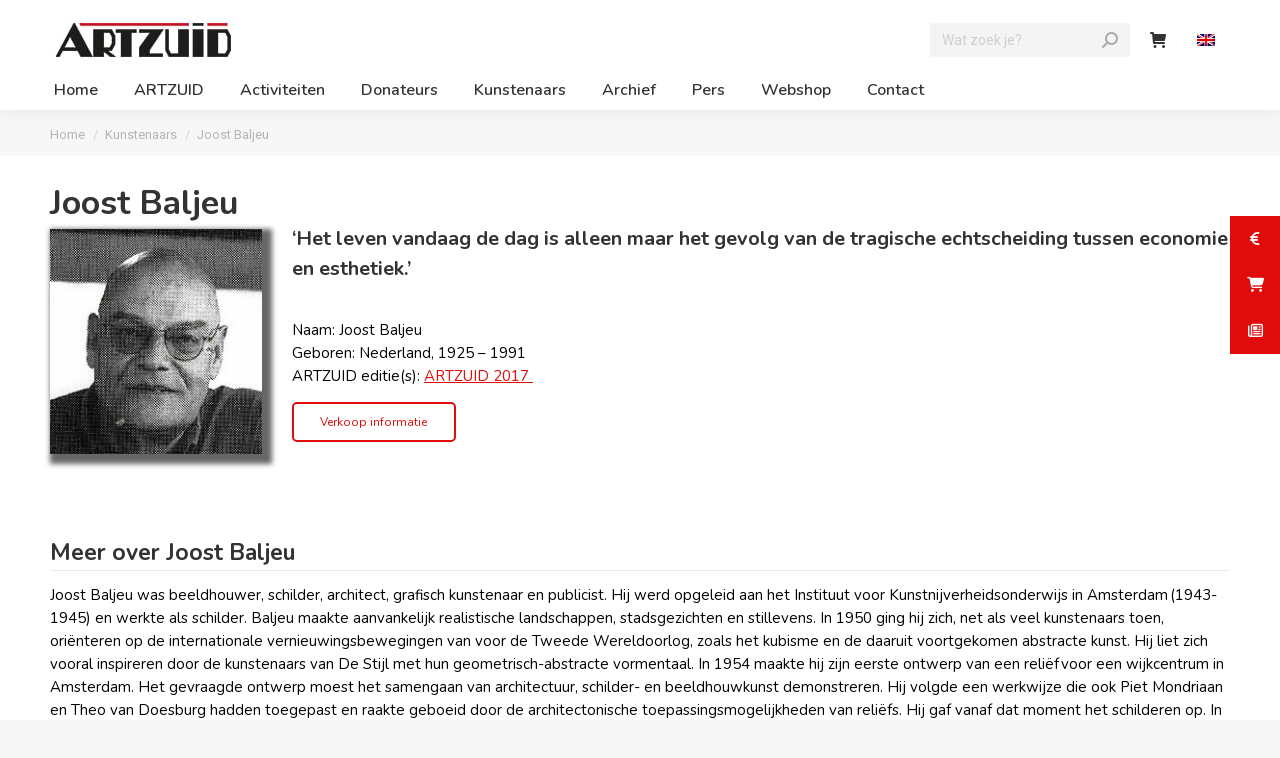

--- FILE ---
content_type: text/html; charset=UTF-8
request_url: https://artzuid.nl/kunstenaars/joost-baljeu/
body_size: 52640
content:
<!DOCTYPE html>
<!--[if !(IE 6) | !(IE 7) | !(IE 8)  ]><!-->
<html lang="nl-NL" class="no-js">
<!--<![endif]-->
<head>
	<meta charset="UTF-8" />
<script type="text/javascript">
/* <![CDATA[ */
 var gform;gform||(document.addEventListener("gform_main_scripts_loaded",function(){gform.scriptsLoaded=!0}),window.addEventListener("DOMContentLoaded",function(){gform.domLoaded=!0}),gform={domLoaded:!1,scriptsLoaded:!1,initializeOnLoaded:function(o){gform.domLoaded&&gform.scriptsLoaded?o():!gform.domLoaded&&gform.scriptsLoaded?window.addEventListener("DOMContentLoaded",o):document.addEventListener("gform_main_scripts_loaded",o)},hooks:{action:{},filter:{}},addAction:function(o,n,r,t){gform.addHook("action",o,n,r,t)},addFilter:function(o,n,r,t){gform.addHook("filter",o,n,r,t)},doAction:function(o){gform.doHook("action",o,arguments)},applyFilters:function(o){return gform.doHook("filter",o,arguments)},removeAction:function(o,n){gform.removeHook("action",o,n)},removeFilter:function(o,n,r){gform.removeHook("filter",o,n,r)},addHook:function(o,n,r,t,i){null==gform.hooks[o][n]&&(gform.hooks[o][n]=[]);var e=gform.hooks[o][n];null==i&&(i=n+"_"+e.length),gform.hooks[o][n].push({tag:i,callable:r,priority:t=null==t?10:t})},doHook:function(n,o,r){var t;if(r=Array.prototype.slice.call(r,1),null!=gform.hooks[n][o]&&((o=gform.hooks[n][o]).sort(function(o,n){return o.priority-n.priority}),o.forEach(function(o){"function"!=typeof(t=o.callable)&&(t=window[t]),"action"==n?t.apply(null,r):r[0]=t.apply(null,r)})),"filter"==n)return r[0]},removeHook:function(o,n,t,i){var r;null!=gform.hooks[o][n]&&(r=(r=gform.hooks[o][n]).filter(function(o,n,r){return!!(null!=i&&i!=o.tag||null!=t&&t!=o.priority)}),gform.hooks[o][n]=r)}}); 
/* ]]> */
</script>

		<meta name="viewport" content="width=device-width, initial-scale=1, maximum-scale=1, user-scalable=0">
		<meta name="theme-color" content="#e00b0b"/>	<link rel="profile" href="https://gmpg.org/xfn/11" />
	<meta name='robots' content='index, follow, max-image-preview:large, max-snippet:-1, max-video-preview:-1' />
	<style>img:is([sizes="auto" i], [sizes^="auto," i]) { contain-intrinsic-size: 3000px 1500px }</style>
	
<!-- Google Tag Manager for WordPress by gtm4wp.com -->
<script data-cfasync="false" data-pagespeed-no-defer>
	var gtm4wp_datalayer_name = "dataLayer";
	var dataLayer = dataLayer || [];
</script>
<!-- End Google Tag Manager for WordPress by gtm4wp.com --><script>window._wca = window._wca || [];</script>

	<!-- This site is optimized with the Yoast SEO plugin v26.4 - https://yoast.com/wordpress/plugins/seo/ -->
	<title>Joost Baljeu kunstenaar ARTZUID | Stichting Art Zuid</title>
	<meta name="description" content="Joost Baljeu was beeldhouwer, schilder, architect, grafisch kunstenaar en publicist. Tijdens ARTZUID 2017 stond zijn kunstwerk tentoongesteld" />
	<link rel="canonical" href="https://artzuid.nl/kunstenaars/joost-baljeu/" />
	<meta property="og:locale" content="nl_NL" />
	<meta property="og:type" content="article" />
	<meta property="og:title" content="Joost Baljeu kunstenaar ARTZUID | Stichting Art Zuid" />
	<meta property="og:description" content="Joost Baljeu was beeldhouwer, schilder, architect, grafisch kunstenaar en publicist. Tijdens ARTZUID 2017 stond zijn kunstwerk tentoongesteld" />
	<meta property="og:url" content="https://artzuid.nl/kunstenaars/joost-baljeu/" />
	<meta property="og:site_name" content="ARTZUID" />
	<meta property="article:publisher" content="https://www.facebook.com/artzuid/" />
	<meta property="article:modified_time" content="2020-11-25T09:29:13+00:00" />
	<meta property="og:image" content="https://artzuid.nl/wp-content/uploads/2020/11/ARTZUID-KUNSTENAAR-Joost_Baljeu.jpg" />
	<meta property="og:image:width" content="220" />
	<meta property="og:image:height" content="234" />
	<meta property="og:image:type" content="image/jpeg" />
	<meta name="twitter:card" content="summary_large_image" />
	<meta name="twitter:site" content="@artzuid" />
	<meta name="twitter:label1" content="Geschatte leestijd" />
	<meta name="twitter:data1" content="4 minuten" />
	<script type="application/ld+json" class="yoast-schema-graph">{"@context":"https://schema.org","@graph":[{"@type":"WebPage","@id":"https://artzuid.nl/kunstenaars/joost-baljeu/","url":"https://artzuid.nl/kunstenaars/joost-baljeu/","name":"Joost Baljeu kunstenaar ARTZUID | Stichting Art Zuid","isPartOf":{"@id":"https://artzuid.nl/#website"},"primaryImageOfPage":{"@id":"https://artzuid.nl/kunstenaars/joost-baljeu/#primaryimage"},"image":{"@id":"https://artzuid.nl/kunstenaars/joost-baljeu/#primaryimage"},"thumbnailUrl":"https://artzuid.nl/wp-content/uploads/2020/11/ARTZUID-KUNSTENAAR-Joost_Baljeu.jpg","datePublished":"2020-11-24T14:27:35+00:00","dateModified":"2020-11-25T09:29:13+00:00","description":"Joost Baljeu was beeldhouwer, schilder, architect, grafisch kunstenaar en publicist. Tijdens ARTZUID 2017 stond zijn kunstwerk tentoongesteld","breadcrumb":{"@id":"https://artzuid.nl/kunstenaars/joost-baljeu/#breadcrumb"},"inLanguage":"nl-NL","potentialAction":[{"@type":"ReadAction","target":["https://artzuid.nl/kunstenaars/joost-baljeu/"]}]},{"@type":"ImageObject","inLanguage":"nl-NL","@id":"https://artzuid.nl/kunstenaars/joost-baljeu/#primaryimage","url":"https://artzuid.nl/wp-content/uploads/2020/11/ARTZUID-KUNSTENAAR-Joost_Baljeu.jpg","contentUrl":"https://artzuid.nl/wp-content/uploads/2020/11/ARTZUID-KUNSTENAAR-Joost_Baljeu.jpg","width":220,"height":234,"caption":"Joost Baljeu kunstenaar artzuid"},{"@type":"BreadcrumbList","@id":"https://artzuid.nl/kunstenaars/joost-baljeu/#breadcrumb","itemListElement":[{"@type":"ListItem","position":1,"name":"Home","item":"https://artzuid.nl/"},{"@type":"ListItem","position":2,"name":"Kunstenaars","item":"https://artzuid.nl/kunstenaars/"},{"@type":"ListItem","position":3,"name":"Joost Baljeu"}]},{"@type":"WebSite","@id":"https://artzuid.nl/#website","url":"https://artzuid.nl/","name":"ARTZUID","description":"Amsterdam Sculptuur Biënnale","publisher":{"@id":"https://artzuid.nl/#organization"},"potentialAction":[{"@type":"SearchAction","target":{"@type":"EntryPoint","urlTemplate":"https://artzuid.nl/?s={search_term_string}"},"query-input":{"@type":"PropertyValueSpecification","valueRequired":true,"valueName":"search_term_string"}}],"inLanguage":"nl-NL"},{"@type":"Organization","@id":"https://artzuid.nl/#organization","name":"ARTZUID","url":"https://artzuid.nl/","logo":{"@type":"ImageObject","inLanguage":"nl-NL","@id":"https://artzuid.nl/#/schema/logo/image/","url":"https://artzuid.nl/wp-content/uploads/2019/01/DEF-logo-ASB-ARTZUID-NL.png","contentUrl":"https://artzuid.nl/wp-content/uploads/2019/01/DEF-logo-ASB-ARTZUID-NL.png","width":516,"height":90,"caption":"ARTZUID"},"image":{"@id":"https://artzuid.nl/#/schema/logo/image/"},"sameAs":["https://www.facebook.com/artzuid/","https://x.com/artzuid","https://www.instagram.com/artzuid/","https://www.linkedin.com/company/9342178","https://nl.pinterest.com/artzuid/","https://www.youtube.com/user/Artzuid","https://nl.wikipedia.org/wiki/ArtZuid"]}]}</script>
	<!-- / Yoast SEO plugin. -->


<link rel='dns-prefetch' href='//www.googletagmanager.com' />
<link rel='dns-prefetch' href='//stats.wp.com' />
<link rel='dns-prefetch' href='//capi-automation.s3.us-east-2.amazonaws.com' />
<link rel='dns-prefetch' href='//www.google.com' />
<link rel='dns-prefetch' href='//cdnjs.cloudflare.com' />
<link rel='dns-prefetch' href='//fonts.googleapis.com' />
<link rel='preconnect' href='//c0.wp.com' />
<link rel="alternate" type="application/rss+xml" title="ARTZUID &raquo; feed" href="https://artzuid.nl/feed/" />
<link rel="alternate" type="application/rss+xml" title="ARTZUID &raquo; reacties feed" href="https://artzuid.nl/comments/feed/" />
<script type="text/javascript">
/* <![CDATA[ */
window._wpemojiSettings = {"baseUrl":"https:\/\/s.w.org\/images\/core\/emoji\/16.0.1\/72x72\/","ext":".png","svgUrl":"https:\/\/s.w.org\/images\/core\/emoji\/16.0.1\/svg\/","svgExt":".svg","source":{"concatemoji":"https:\/\/artzuid.nl\/wp-includes\/js\/wp-emoji-release.min.js?ver=6.8.3"}};
/*! This file is auto-generated */
!function(s,n){var o,i,e;function c(e){try{var t={supportTests:e,timestamp:(new Date).valueOf()};sessionStorage.setItem(o,JSON.stringify(t))}catch(e){}}function p(e,t,n){e.clearRect(0,0,e.canvas.width,e.canvas.height),e.fillText(t,0,0);var t=new Uint32Array(e.getImageData(0,0,e.canvas.width,e.canvas.height).data),a=(e.clearRect(0,0,e.canvas.width,e.canvas.height),e.fillText(n,0,0),new Uint32Array(e.getImageData(0,0,e.canvas.width,e.canvas.height).data));return t.every(function(e,t){return e===a[t]})}function u(e,t){e.clearRect(0,0,e.canvas.width,e.canvas.height),e.fillText(t,0,0);for(var n=e.getImageData(16,16,1,1),a=0;a<n.data.length;a++)if(0!==n.data[a])return!1;return!0}function f(e,t,n,a){switch(t){case"flag":return n(e,"\ud83c\udff3\ufe0f\u200d\u26a7\ufe0f","\ud83c\udff3\ufe0f\u200b\u26a7\ufe0f")?!1:!n(e,"\ud83c\udde8\ud83c\uddf6","\ud83c\udde8\u200b\ud83c\uddf6")&&!n(e,"\ud83c\udff4\udb40\udc67\udb40\udc62\udb40\udc65\udb40\udc6e\udb40\udc67\udb40\udc7f","\ud83c\udff4\u200b\udb40\udc67\u200b\udb40\udc62\u200b\udb40\udc65\u200b\udb40\udc6e\u200b\udb40\udc67\u200b\udb40\udc7f");case"emoji":return!a(e,"\ud83e\udedf")}return!1}function g(e,t,n,a){var r="undefined"!=typeof WorkerGlobalScope&&self instanceof WorkerGlobalScope?new OffscreenCanvas(300,150):s.createElement("canvas"),o=r.getContext("2d",{willReadFrequently:!0}),i=(o.textBaseline="top",o.font="600 32px Arial",{});return e.forEach(function(e){i[e]=t(o,e,n,a)}),i}function t(e){var t=s.createElement("script");t.src=e,t.defer=!0,s.head.appendChild(t)}"undefined"!=typeof Promise&&(o="wpEmojiSettingsSupports",i=["flag","emoji"],n.supports={everything:!0,everythingExceptFlag:!0},e=new Promise(function(e){s.addEventListener("DOMContentLoaded",e,{once:!0})}),new Promise(function(t){var n=function(){try{var e=JSON.parse(sessionStorage.getItem(o));if("object"==typeof e&&"number"==typeof e.timestamp&&(new Date).valueOf()<e.timestamp+604800&&"object"==typeof e.supportTests)return e.supportTests}catch(e){}return null}();if(!n){if("undefined"!=typeof Worker&&"undefined"!=typeof OffscreenCanvas&&"undefined"!=typeof URL&&URL.createObjectURL&&"undefined"!=typeof Blob)try{var e="postMessage("+g.toString()+"("+[JSON.stringify(i),f.toString(),p.toString(),u.toString()].join(",")+"));",a=new Blob([e],{type:"text/javascript"}),r=new Worker(URL.createObjectURL(a),{name:"wpTestEmojiSupports"});return void(r.onmessage=function(e){c(n=e.data),r.terminate(),t(n)})}catch(e){}c(n=g(i,f,p,u))}t(n)}).then(function(e){for(var t in e)n.supports[t]=e[t],n.supports.everything=n.supports.everything&&n.supports[t],"flag"!==t&&(n.supports.everythingExceptFlag=n.supports.everythingExceptFlag&&n.supports[t]);n.supports.everythingExceptFlag=n.supports.everythingExceptFlag&&!n.supports.flag,n.DOMReady=!1,n.readyCallback=function(){n.DOMReady=!0}}).then(function(){return e}).then(function(){var e;n.supports.everything||(n.readyCallback(),(e=n.source||{}).concatemoji?t(e.concatemoji):e.wpemoji&&e.twemoji&&(t(e.twemoji),t(e.wpemoji)))}))}((window,document),window._wpemojiSettings);
/* ]]> */
</script>
<link rel='stylesheet' id='gravity_forms_theme_reset-css' href='https://artzuid.nl/wp-content/plugins/gravityforms/assets/css/dist/gravity-forms-theme-reset.min.css?ver=2.7.8' type='text/css' media='all' />
<link rel='stylesheet' id='gravity_forms_theme_foundation-css' href='https://artzuid.nl/wp-content/plugins/gravityforms/assets/css/dist/gravity-forms-theme-foundation.min.css?ver=2.7.8' type='text/css' media='all' />
<link rel='stylesheet' id='gravity_forms_theme_framework-css' href='https://artzuid.nl/wp-content/plugins/gravityforms/assets/css/dist/gravity-forms-theme-framework.min.css?ver=2.7.8' type='text/css' media='all' />
<link rel='stylesheet' id='gravity_forms_orbital_theme-css' href='https://artzuid.nl/wp-content/plugins/gravityforms/assets/css/dist/gravity-forms-orbital-theme.min.css?ver=2.7.8' type='text/css' media='all' />
<style id='wp-emoji-styles-inline-css' type='text/css'>

	img.wp-smiley, img.emoji {
		display: inline !important;
		border: none !important;
		box-shadow: none !important;
		height: 1em !important;
		width: 1em !important;
		margin: 0 0.07em !important;
		vertical-align: -0.1em !important;
		background: none !important;
		padding: 0 !important;
	}
</style>
<link rel='stylesheet' id='wp-block-library-css' href='https://c0.wp.com/c/6.8.3/wp-includes/css/dist/block-library/style.min.css' type='text/css' media='all' />
<style id='wp-block-library-theme-inline-css' type='text/css'>
.wp-block-audio :where(figcaption){color:#555;font-size:13px;text-align:center}.is-dark-theme .wp-block-audio :where(figcaption){color:#ffffffa6}.wp-block-audio{margin:0 0 1em}.wp-block-code{border:1px solid #ccc;border-radius:4px;font-family:Menlo,Consolas,monaco,monospace;padding:.8em 1em}.wp-block-embed :where(figcaption){color:#555;font-size:13px;text-align:center}.is-dark-theme .wp-block-embed :where(figcaption){color:#ffffffa6}.wp-block-embed{margin:0 0 1em}.blocks-gallery-caption{color:#555;font-size:13px;text-align:center}.is-dark-theme .blocks-gallery-caption{color:#ffffffa6}:root :where(.wp-block-image figcaption){color:#555;font-size:13px;text-align:center}.is-dark-theme :root :where(.wp-block-image figcaption){color:#ffffffa6}.wp-block-image{margin:0 0 1em}.wp-block-pullquote{border-bottom:4px solid;border-top:4px solid;color:currentColor;margin-bottom:1.75em}.wp-block-pullquote cite,.wp-block-pullquote footer,.wp-block-pullquote__citation{color:currentColor;font-size:.8125em;font-style:normal;text-transform:uppercase}.wp-block-quote{border-left:.25em solid;margin:0 0 1.75em;padding-left:1em}.wp-block-quote cite,.wp-block-quote footer{color:currentColor;font-size:.8125em;font-style:normal;position:relative}.wp-block-quote:where(.has-text-align-right){border-left:none;border-right:.25em solid;padding-left:0;padding-right:1em}.wp-block-quote:where(.has-text-align-center){border:none;padding-left:0}.wp-block-quote.is-large,.wp-block-quote.is-style-large,.wp-block-quote:where(.is-style-plain){border:none}.wp-block-search .wp-block-search__label{font-weight:700}.wp-block-search__button{border:1px solid #ccc;padding:.375em .625em}:where(.wp-block-group.has-background){padding:1.25em 2.375em}.wp-block-separator.has-css-opacity{opacity:.4}.wp-block-separator{border:none;border-bottom:2px solid;margin-left:auto;margin-right:auto}.wp-block-separator.has-alpha-channel-opacity{opacity:1}.wp-block-separator:not(.is-style-wide):not(.is-style-dots){width:100px}.wp-block-separator.has-background:not(.is-style-dots){border-bottom:none;height:1px}.wp-block-separator.has-background:not(.is-style-wide):not(.is-style-dots){height:2px}.wp-block-table{margin:0 0 1em}.wp-block-table td,.wp-block-table th{word-break:normal}.wp-block-table :where(figcaption){color:#555;font-size:13px;text-align:center}.is-dark-theme .wp-block-table :where(figcaption){color:#ffffffa6}.wp-block-video :where(figcaption){color:#555;font-size:13px;text-align:center}.is-dark-theme .wp-block-video :where(figcaption){color:#ffffffa6}.wp-block-video{margin:0 0 1em}:root :where(.wp-block-template-part.has-background){margin-bottom:0;margin-top:0;padding:1.25em 2.375em}
</style>
<style id='classic-theme-styles-inline-css' type='text/css'>
/*! This file is auto-generated */
.wp-block-button__link{color:#fff;background-color:#32373c;border-radius:9999px;box-shadow:none;text-decoration:none;padding:calc(.667em + 2px) calc(1.333em + 2px);font-size:1.125em}.wp-block-file__button{background:#32373c;color:#fff;text-decoration:none}
</style>
<link rel='stylesheet' id='wp-components-css' href='https://c0.wp.com/c/6.8.3/wp-includes/css/dist/components/style.min.css' type='text/css' media='all' />
<link rel='stylesheet' id='wp-preferences-css' href='https://c0.wp.com/c/6.8.3/wp-includes/css/dist/preferences/style.min.css' type='text/css' media='all' />
<link rel='stylesheet' id='wp-block-editor-css' href='https://c0.wp.com/c/6.8.3/wp-includes/css/dist/block-editor/style.min.css' type='text/css' media='all' />
<link rel='stylesheet' id='popup-maker-block-library-style-css' href='https://artzuid.nl/wp-content/plugins/popup-maker/dist/packages/block-library-style.css?ver=dbea705cfafe089d65f1' type='text/css' media='all' />
<link rel='stylesheet' id='mediaelement-css' href='https://c0.wp.com/c/6.8.3/wp-includes/js/mediaelement/mediaelementplayer-legacy.min.css' type='text/css' media='all' />
<link rel='stylesheet' id='wp-mediaelement-css' href='https://c0.wp.com/c/6.8.3/wp-includes/js/mediaelement/wp-mediaelement.min.css' type='text/css' media='all' />
<style id='jetpack-sharing-buttons-style-inline-css' type='text/css'>
.jetpack-sharing-buttons__services-list{display:flex;flex-direction:row;flex-wrap:wrap;gap:0;list-style-type:none;margin:5px;padding:0}.jetpack-sharing-buttons__services-list.has-small-icon-size{font-size:12px}.jetpack-sharing-buttons__services-list.has-normal-icon-size{font-size:16px}.jetpack-sharing-buttons__services-list.has-large-icon-size{font-size:24px}.jetpack-sharing-buttons__services-list.has-huge-icon-size{font-size:36px}@media print{.jetpack-sharing-buttons__services-list{display:none!important}}.editor-styles-wrapper .wp-block-jetpack-sharing-buttons{gap:0;padding-inline-start:0}ul.jetpack-sharing-buttons__services-list.has-background{padding:1.25em 2.375em}
</style>
<style id='global-styles-inline-css' type='text/css'>
:root{--wp--preset--aspect-ratio--square: 1;--wp--preset--aspect-ratio--4-3: 4/3;--wp--preset--aspect-ratio--3-4: 3/4;--wp--preset--aspect-ratio--3-2: 3/2;--wp--preset--aspect-ratio--2-3: 2/3;--wp--preset--aspect-ratio--16-9: 16/9;--wp--preset--aspect-ratio--9-16: 9/16;--wp--preset--color--black: #000000;--wp--preset--color--cyan-bluish-gray: #abb8c3;--wp--preset--color--white: #FFF;--wp--preset--color--pale-pink: #f78da7;--wp--preset--color--vivid-red: #cf2e2e;--wp--preset--color--luminous-vivid-orange: #ff6900;--wp--preset--color--luminous-vivid-amber: #fcb900;--wp--preset--color--light-green-cyan: #7bdcb5;--wp--preset--color--vivid-green-cyan: #00d084;--wp--preset--color--pale-cyan-blue: #8ed1fc;--wp--preset--color--vivid-cyan-blue: #0693e3;--wp--preset--color--vivid-purple: #9b51e0;--wp--preset--color--accent: #e00b0b;--wp--preset--color--dark-gray: #111;--wp--preset--color--light-gray: #767676;--wp--preset--gradient--vivid-cyan-blue-to-vivid-purple: linear-gradient(135deg,rgba(6,147,227,1) 0%,rgb(155,81,224) 100%);--wp--preset--gradient--light-green-cyan-to-vivid-green-cyan: linear-gradient(135deg,rgb(122,220,180) 0%,rgb(0,208,130) 100%);--wp--preset--gradient--luminous-vivid-amber-to-luminous-vivid-orange: linear-gradient(135deg,rgba(252,185,0,1) 0%,rgba(255,105,0,1) 100%);--wp--preset--gradient--luminous-vivid-orange-to-vivid-red: linear-gradient(135deg,rgba(255,105,0,1) 0%,rgb(207,46,46) 100%);--wp--preset--gradient--very-light-gray-to-cyan-bluish-gray: linear-gradient(135deg,rgb(238,238,238) 0%,rgb(169,184,195) 100%);--wp--preset--gradient--cool-to-warm-spectrum: linear-gradient(135deg,rgb(74,234,220) 0%,rgb(151,120,209) 20%,rgb(207,42,186) 40%,rgb(238,44,130) 60%,rgb(251,105,98) 80%,rgb(254,248,76) 100%);--wp--preset--gradient--blush-light-purple: linear-gradient(135deg,rgb(255,206,236) 0%,rgb(152,150,240) 100%);--wp--preset--gradient--blush-bordeaux: linear-gradient(135deg,rgb(254,205,165) 0%,rgb(254,45,45) 50%,rgb(107,0,62) 100%);--wp--preset--gradient--luminous-dusk: linear-gradient(135deg,rgb(255,203,112) 0%,rgb(199,81,192) 50%,rgb(65,88,208) 100%);--wp--preset--gradient--pale-ocean: linear-gradient(135deg,rgb(255,245,203) 0%,rgb(182,227,212) 50%,rgb(51,167,181) 100%);--wp--preset--gradient--electric-grass: linear-gradient(135deg,rgb(202,248,128) 0%,rgb(113,206,126) 100%);--wp--preset--gradient--midnight: linear-gradient(135deg,rgb(2,3,129) 0%,rgb(40,116,252) 100%);--wp--preset--font-size--small: 13px;--wp--preset--font-size--medium: 20px;--wp--preset--font-size--large: 36px;--wp--preset--font-size--x-large: 42px;--wp--preset--spacing--20: 0.44rem;--wp--preset--spacing--30: 0.67rem;--wp--preset--spacing--40: 1rem;--wp--preset--spacing--50: 1.5rem;--wp--preset--spacing--60: 2.25rem;--wp--preset--spacing--70: 3.38rem;--wp--preset--spacing--80: 5.06rem;--wp--preset--shadow--natural: 6px 6px 9px rgba(0, 0, 0, 0.2);--wp--preset--shadow--deep: 12px 12px 50px rgba(0, 0, 0, 0.4);--wp--preset--shadow--sharp: 6px 6px 0px rgba(0, 0, 0, 0.2);--wp--preset--shadow--outlined: 6px 6px 0px -3px rgba(255, 255, 255, 1), 6px 6px rgba(0, 0, 0, 1);--wp--preset--shadow--crisp: 6px 6px 0px rgba(0, 0, 0, 1);}:where(.is-layout-flex){gap: 0.5em;}:where(.is-layout-grid){gap: 0.5em;}body .is-layout-flex{display: flex;}.is-layout-flex{flex-wrap: wrap;align-items: center;}.is-layout-flex > :is(*, div){margin: 0;}body .is-layout-grid{display: grid;}.is-layout-grid > :is(*, div){margin: 0;}:where(.wp-block-columns.is-layout-flex){gap: 2em;}:where(.wp-block-columns.is-layout-grid){gap: 2em;}:where(.wp-block-post-template.is-layout-flex){gap: 1.25em;}:where(.wp-block-post-template.is-layout-grid){gap: 1.25em;}.has-black-color{color: var(--wp--preset--color--black) !important;}.has-cyan-bluish-gray-color{color: var(--wp--preset--color--cyan-bluish-gray) !important;}.has-white-color{color: var(--wp--preset--color--white) !important;}.has-pale-pink-color{color: var(--wp--preset--color--pale-pink) !important;}.has-vivid-red-color{color: var(--wp--preset--color--vivid-red) !important;}.has-luminous-vivid-orange-color{color: var(--wp--preset--color--luminous-vivid-orange) !important;}.has-luminous-vivid-amber-color{color: var(--wp--preset--color--luminous-vivid-amber) !important;}.has-light-green-cyan-color{color: var(--wp--preset--color--light-green-cyan) !important;}.has-vivid-green-cyan-color{color: var(--wp--preset--color--vivid-green-cyan) !important;}.has-pale-cyan-blue-color{color: var(--wp--preset--color--pale-cyan-blue) !important;}.has-vivid-cyan-blue-color{color: var(--wp--preset--color--vivid-cyan-blue) !important;}.has-vivid-purple-color{color: var(--wp--preset--color--vivid-purple) !important;}.has-black-background-color{background-color: var(--wp--preset--color--black) !important;}.has-cyan-bluish-gray-background-color{background-color: var(--wp--preset--color--cyan-bluish-gray) !important;}.has-white-background-color{background-color: var(--wp--preset--color--white) !important;}.has-pale-pink-background-color{background-color: var(--wp--preset--color--pale-pink) !important;}.has-vivid-red-background-color{background-color: var(--wp--preset--color--vivid-red) !important;}.has-luminous-vivid-orange-background-color{background-color: var(--wp--preset--color--luminous-vivid-orange) !important;}.has-luminous-vivid-amber-background-color{background-color: var(--wp--preset--color--luminous-vivid-amber) !important;}.has-light-green-cyan-background-color{background-color: var(--wp--preset--color--light-green-cyan) !important;}.has-vivid-green-cyan-background-color{background-color: var(--wp--preset--color--vivid-green-cyan) !important;}.has-pale-cyan-blue-background-color{background-color: var(--wp--preset--color--pale-cyan-blue) !important;}.has-vivid-cyan-blue-background-color{background-color: var(--wp--preset--color--vivid-cyan-blue) !important;}.has-vivid-purple-background-color{background-color: var(--wp--preset--color--vivid-purple) !important;}.has-black-border-color{border-color: var(--wp--preset--color--black) !important;}.has-cyan-bluish-gray-border-color{border-color: var(--wp--preset--color--cyan-bluish-gray) !important;}.has-white-border-color{border-color: var(--wp--preset--color--white) !important;}.has-pale-pink-border-color{border-color: var(--wp--preset--color--pale-pink) !important;}.has-vivid-red-border-color{border-color: var(--wp--preset--color--vivid-red) !important;}.has-luminous-vivid-orange-border-color{border-color: var(--wp--preset--color--luminous-vivid-orange) !important;}.has-luminous-vivid-amber-border-color{border-color: var(--wp--preset--color--luminous-vivid-amber) !important;}.has-light-green-cyan-border-color{border-color: var(--wp--preset--color--light-green-cyan) !important;}.has-vivid-green-cyan-border-color{border-color: var(--wp--preset--color--vivid-green-cyan) !important;}.has-pale-cyan-blue-border-color{border-color: var(--wp--preset--color--pale-cyan-blue) !important;}.has-vivid-cyan-blue-border-color{border-color: var(--wp--preset--color--vivid-cyan-blue) !important;}.has-vivid-purple-border-color{border-color: var(--wp--preset--color--vivid-purple) !important;}.has-vivid-cyan-blue-to-vivid-purple-gradient-background{background: var(--wp--preset--gradient--vivid-cyan-blue-to-vivid-purple) !important;}.has-light-green-cyan-to-vivid-green-cyan-gradient-background{background: var(--wp--preset--gradient--light-green-cyan-to-vivid-green-cyan) !important;}.has-luminous-vivid-amber-to-luminous-vivid-orange-gradient-background{background: var(--wp--preset--gradient--luminous-vivid-amber-to-luminous-vivid-orange) !important;}.has-luminous-vivid-orange-to-vivid-red-gradient-background{background: var(--wp--preset--gradient--luminous-vivid-orange-to-vivid-red) !important;}.has-very-light-gray-to-cyan-bluish-gray-gradient-background{background: var(--wp--preset--gradient--very-light-gray-to-cyan-bluish-gray) !important;}.has-cool-to-warm-spectrum-gradient-background{background: var(--wp--preset--gradient--cool-to-warm-spectrum) !important;}.has-blush-light-purple-gradient-background{background: var(--wp--preset--gradient--blush-light-purple) !important;}.has-blush-bordeaux-gradient-background{background: var(--wp--preset--gradient--blush-bordeaux) !important;}.has-luminous-dusk-gradient-background{background: var(--wp--preset--gradient--luminous-dusk) !important;}.has-pale-ocean-gradient-background{background: var(--wp--preset--gradient--pale-ocean) !important;}.has-electric-grass-gradient-background{background: var(--wp--preset--gradient--electric-grass) !important;}.has-midnight-gradient-background{background: var(--wp--preset--gradient--midnight) !important;}.has-small-font-size{font-size: var(--wp--preset--font-size--small) !important;}.has-medium-font-size{font-size: var(--wp--preset--font-size--medium) !important;}.has-large-font-size{font-size: var(--wp--preset--font-size--large) !important;}.has-x-large-font-size{font-size: var(--wp--preset--font-size--x-large) !important;}
:where(.wp-block-post-template.is-layout-flex){gap: 1.25em;}:where(.wp-block-post-template.is-layout-grid){gap: 1.25em;}
:where(.wp-block-columns.is-layout-flex){gap: 2em;}:where(.wp-block-columns.is-layout-grid){gap: 2em;}
:root :where(.wp-block-pullquote){font-size: 1.5em;line-height: 1.6;}
</style>
<link rel='stylesheet' id='collapscore-css-css' href='https://artzuid.nl/wp-content/plugins/jquery-collapse-o-matic/css/core_style.css?ver=1.0' type='text/css' media='all' />
<link rel='stylesheet' id='collapseomatic-css-css' href='https://artzuid.nl/wp-content/plugins/jquery-collapse-o-matic/css/light_style.css?ver=1.6' type='text/css' media='all' />
<style id='woocommerce-inline-inline-css' type='text/css'>
.woocommerce form .form-row .required { visibility: visible; }
</style>
<link rel='stylesheet' id='ssb-ui-style-css' href='https://artzuid.nl/wp-content/plugins/sticky-side-buttons/assets/css/ssb-ui-style.css?ver=2.0.3' type='text/css' media='all' />
<style id='ssb-ui-style-inline-css' type='text/css'>
#ssb-btn-1{background: #e00b0b;}
#ssb-btn-1:hover{background:rgba(224,11,11,0.9);}
#ssb-btn-1 a{color: #ffffff;}
.ssb-share-btn,.ssb-share-btn .ssb-social-popup{background:#e00b0b;color:#ffffff}
.ssb-share-btn:hover{background:rgba(224,11,11,0.9);}
.ssb-share-btn a{color:#ffffff !important;}
#ssb-btn-2{background: #e00b0b;}
#ssb-btn-2:hover{background:rgba(224,11,11,0.9);}
#ssb-btn-2 a{color: #ffffff;}
#ssb-btn-3{background: #e00b0b;}
#ssb-btn-3:hover{background:rgba(224,11,11,0.9);}
#ssb-btn-3 a{color: #ffffff;}

</style>
<link rel='stylesheet' id='ssb-fontawesome-frontend-css' href='https://cdnjs.cloudflare.com/ajax/libs/font-awesome/6.7.2/css/all.min.css?ver=6.7.2' type='text/css' media='all' />
<link rel='stylesheet' id='grw-public-main-css-css' href='https://artzuid.nl/wp-content/plugins/widget-google-reviews/assets/css/public-main.css?ver=6.7' type='text/css' media='all' />
<link rel='stylesheet' id='brands-styles-css' href='https://c0.wp.com/p/woocommerce/10.3.5/assets/css/brands.css' type='text/css' media='all' />
<link rel='stylesheet' id='the7-font-css' href='https://artzuid.nl/wp-content/themes/dt-the7/fonts/icomoon-the7-font/icomoon-the7-font.min.css?ver=11.6.1' type='text/css' media='all' />
<link rel='stylesheet' id='the7-awesome-fonts-css' href='https://artzuid.nl/wp-content/themes/dt-the7/fonts/FontAwesome/css/all.min.css?ver=11.6.1' type='text/css' media='all' />
<link rel='stylesheet' id='the7-awesome-fonts-back-css' href='https://artzuid.nl/wp-content/themes/dt-the7/fonts/FontAwesome/back-compat.min.css?ver=11.6.1' type='text/css' media='all' />
<link rel='stylesheet' id='the7-Defaults-css' href='https://artzuid.nl/wp-content/uploads/smile_fonts/Defaults/Defaults.css?ver=6.8.3' type='text/css' media='all' />
<link rel='stylesheet' id='evcal_google_fonts-css' href='https://fonts.googleapis.com/css?family=Noto+Sans%3A400%2C400italic%2C700%7CPoppins%3A700%2C800%2C900&#038;subset=latin%2Clatin-ext&#038;ver=5.0.2' type='text/css' media='all' />
<link rel='stylesheet' id='evcal_cal_default-css' href='//artzuid.nl/wp-content/plugins/eventON/assets/css/eventon_styles.css?ver=5.0.2' type='text/css' media='all' />
<link rel='stylesheet' id='evo_font_icons-css' href='//artzuid.nl/wp-content/plugins/eventON/assets/fonts/all.css?ver=5.0.2' type='text/css' media='all' />
<link rel='stylesheet' id='eventon_dynamic_styles-css' href='//artzuid.nl/wp-content/plugins/eventON/assets/css/eventon_dynamic_styles.css?ver=5.0.2' type='text/css' media='all' />
<link rel='stylesheet' id='mollie-applepaydirect-css' href='https://artzuid.nl/wp-content/plugins/mollie-payments-for-woocommerce/public/css/mollie-applepaydirect.min.css?ver=1762169423' type='text/css' media='screen' />
<link rel='stylesheet' id='js_composer_front-css' href='https://artzuid.nl/wp-content/plugins/js_composer/assets/css/js_composer.min.css?ver=6.13.0' type='text/css' media='all' />
<link rel='stylesheet' id='gforms_reset_css-css' href='https://artzuid.nl/wp-content/plugins/gravityforms/legacy/css/formreset.min.css?ver=2.7.8' type='text/css' media='all' />
<link rel='stylesheet' id='gforms_formsmain_css-css' href='https://artzuid.nl/wp-content/plugins/gravityforms/legacy/css/formsmain.min.css?ver=2.7.8' type='text/css' media='all' />
<link rel='stylesheet' id='gforms_ready_class_css-css' href='https://artzuid.nl/wp-content/plugins/gravityforms/legacy/css/readyclass.min.css?ver=2.7.8' type='text/css' media='all' />
<link rel='stylesheet' id='gforms_browsers_css-css' href='https://artzuid.nl/wp-content/plugins/gravityforms/legacy/css/browsers.min.css?ver=2.7.8' type='text/css' media='all' />
<link rel='stylesheet' id='popup-maker-site-css' href='//artzuid.nl/wp-content/uploads/f5a4d1a9f5683d4bf85731547d7e4099.css?generated=1755155253&#038;ver=1.21.5' type='text/css' media='all' />
<link rel='stylesheet' id='gforms_datepicker_css-css' href='https://artzuid.nl/wp-content/plugins/gravityforms/legacy/css/datepicker.min.css?ver=2.7.8' type='text/css' media='all' />
<link rel='stylesheet' id='mailpoet_public-css' href='https://artzuid.nl/wp-content/plugins/mailpoet/assets/dist/css/mailpoet-public.b1f0906e.css?ver=6.8.3' type='text/css' media='all' />
<link rel='stylesheet' id='mailpoet_custom_fonts_0-css' href='https://fonts.googleapis.com/css?family=Abril+FatFace%3A400%2C400i%2C700%2C700i%7CAlegreya%3A400%2C400i%2C700%2C700i%7CAlegreya+Sans%3A400%2C400i%2C700%2C700i%7CAmatic+SC%3A400%2C400i%2C700%2C700i%7CAnonymous+Pro%3A400%2C400i%2C700%2C700i%7CArchitects+Daughter%3A400%2C400i%2C700%2C700i%7CArchivo%3A400%2C400i%2C700%2C700i%7CArchivo+Narrow%3A400%2C400i%2C700%2C700i%7CAsap%3A400%2C400i%2C700%2C700i%7CBarlow%3A400%2C400i%2C700%2C700i%7CBioRhyme%3A400%2C400i%2C700%2C700i%7CBonbon%3A400%2C400i%2C700%2C700i%7CCabin%3A400%2C400i%2C700%2C700i%7CCairo%3A400%2C400i%2C700%2C700i%7CCardo%3A400%2C400i%2C700%2C700i%7CChivo%3A400%2C400i%2C700%2C700i%7CConcert+One%3A400%2C400i%2C700%2C700i%7CCormorant%3A400%2C400i%2C700%2C700i%7CCrimson+Text%3A400%2C400i%2C700%2C700i%7CEczar%3A400%2C400i%2C700%2C700i%7CExo+2%3A400%2C400i%2C700%2C700i%7CFira+Sans%3A400%2C400i%2C700%2C700i%7CFjalla+One%3A400%2C400i%2C700%2C700i%7CFrank+Ruhl+Libre%3A400%2C400i%2C700%2C700i%7CGreat+Vibes%3A400%2C400i%2C700%2C700i&#038;ver=6.8.3' type='text/css' media='all' />
<link rel='stylesheet' id='mailpoet_custom_fonts_1-css' href='https://fonts.googleapis.com/css?family=Heebo%3A400%2C400i%2C700%2C700i%7CIBM+Plex%3A400%2C400i%2C700%2C700i%7CInconsolata%3A400%2C400i%2C700%2C700i%7CIndie+Flower%3A400%2C400i%2C700%2C700i%7CInknut+Antiqua%3A400%2C400i%2C700%2C700i%7CInter%3A400%2C400i%2C700%2C700i%7CKarla%3A400%2C400i%2C700%2C700i%7CLibre+Baskerville%3A400%2C400i%2C700%2C700i%7CLibre+Franklin%3A400%2C400i%2C700%2C700i%7CMontserrat%3A400%2C400i%2C700%2C700i%7CNeuton%3A400%2C400i%2C700%2C700i%7CNotable%3A400%2C400i%2C700%2C700i%7CNothing+You+Could+Do%3A400%2C400i%2C700%2C700i%7CNoto+Sans%3A400%2C400i%2C700%2C700i%7CNunito%3A400%2C400i%2C700%2C700i%7COld+Standard+TT%3A400%2C400i%2C700%2C700i%7COxygen%3A400%2C400i%2C700%2C700i%7CPacifico%3A400%2C400i%2C700%2C700i%7CPoppins%3A400%2C400i%2C700%2C700i%7CProza+Libre%3A400%2C400i%2C700%2C700i%7CPT+Sans%3A400%2C400i%2C700%2C700i%7CPT+Serif%3A400%2C400i%2C700%2C700i%7CRakkas%3A400%2C400i%2C700%2C700i%7CReenie+Beanie%3A400%2C400i%2C700%2C700i%7CRoboto+Slab%3A400%2C400i%2C700%2C700i&#038;ver=6.8.3' type='text/css' media='all' />
<link rel='stylesheet' id='mailpoet_custom_fonts_2-css' href='https://fonts.googleapis.com/css?family=Ropa+Sans%3A400%2C400i%2C700%2C700i%7CRubik%3A400%2C400i%2C700%2C700i%7CShadows+Into+Light%3A400%2C400i%2C700%2C700i%7CSpace+Mono%3A400%2C400i%2C700%2C700i%7CSpectral%3A400%2C400i%2C700%2C700i%7CSue+Ellen+Francisco%3A400%2C400i%2C700%2C700i%7CTitillium+Web%3A400%2C400i%2C700%2C700i%7CUbuntu%3A400%2C400i%2C700%2C700i%7CVarela%3A400%2C400i%2C700%2C700i%7CVollkorn%3A400%2C400i%2C700%2C700i%7CWork+Sans%3A400%2C400i%2C700%2C700i%7CYatra+One%3A400%2C400i%2C700%2C700i&#038;ver=6.8.3' type='text/css' media='all' />
<link rel='stylesheet' id='dt-web-fonts-css' href='https://fonts.googleapis.com/css?family=Nunito:400,600,700%7CRoboto:400,500,600,700%7CRoboto+Condensed:400,600,700' type='text/css' media='all' />
<link rel='stylesheet' id='dt-main-css' href='https://artzuid.nl/wp-content/themes/dt-the7/css/main.min.css?ver=11.6.1' type='text/css' media='all' />
<link rel='stylesheet' id='the7-custom-scrollbar-css' href='https://artzuid.nl/wp-content/themes/dt-the7/lib/custom-scrollbar/custom-scrollbar.min.css?ver=11.6.1' type='text/css' media='all' />
<link rel='stylesheet' id='the7-wpbakery-css' href='https://artzuid.nl/wp-content/themes/dt-the7/css/wpbakery.min.css?ver=11.6.1' type='text/css' media='all' />
<link rel='stylesheet' id='the7-core-css' href='https://artzuid.nl/wp-content/plugins/dt-the7-core/assets/css/post-type.min.css?ver=2.7.5' type='text/css' media='all' />
<link rel='stylesheet' id='the7-css-vars-css' href='https://artzuid.nl/wp-content/uploads/the7-css/css-vars.css?ver=183e39e81895' type='text/css' media='all' />
<link rel='stylesheet' id='dt-custom-css' href='https://artzuid.nl/wp-content/uploads/the7-css/custom.css?ver=183e39e81895' type='text/css' media='all' />
<link rel='stylesheet' id='wc-dt-custom-css' href='https://artzuid.nl/wp-content/uploads/the7-css/compatibility/wc-dt-custom.css?ver=183e39e81895' type='text/css' media='all' />
<link rel='stylesheet' id='dt-media-css' href='https://artzuid.nl/wp-content/uploads/the7-css/media.css?ver=183e39e81895' type='text/css' media='all' />
<link rel='stylesheet' id='the7-mega-menu-css' href='https://artzuid.nl/wp-content/uploads/the7-css/mega-menu.css?ver=183e39e81895' type='text/css' media='all' />
<link rel='stylesheet' id='the7-elements-albums-portfolio-css' href='https://artzuid.nl/wp-content/uploads/the7-css/the7-elements-albums-portfolio.css?ver=183e39e81895' type='text/css' media='all' />
<link rel='stylesheet' id='wpml.less-css' href='https://artzuid.nl/wp-content/uploads/the7-css/compatibility/wpml.css?ver=183e39e81895' type='text/css' media='all' />
<link rel='stylesheet' id='the7-elements-css' href='https://artzuid.nl/wp-content/uploads/the7-css/post-type-dynamic.css?ver=183e39e81895' type='text/css' media='all' />
<link rel='stylesheet' id='style-css' href='https://artzuid.nl/wp-content/themes/dt-the7/style.css?ver=11.6.1' type='text/css' media='all' />
<link rel='stylesheet' id='the-grid-css' href='https://artzuid.nl/wp-content/plugins/the-grid/frontend/assets/css/the-grid.min.css?ver=2.7.4' type='text/css' media='all' />
<style id='the-grid-inline-css' type='text/css'>
.tolb-holder{background:rgba(0,0,0,0.8)}.tolb-holder .tolb-close,.tolb-holder .tolb-title,.tolb-holder .tolb-counter,.tolb-holder .tolb-next i,.tolb-holder .tolb-prev i{color:#ffffff}.tolb-holder .tolb-load{border-color:rgba(255,255,255,0.2);border-left:3px solid #ffffff}
.to-heart-icon,.to-heart-icon svg,.to-post-like,.to-post-like .to-like-count{position:relative;display:inline-block}.to-post-like{width:auto;cursor:pointer;font-weight:400}.to-heart-icon{float:left;margin:0 4px 0 0}.to-heart-icon svg{overflow:visible;width:15px;height:14px}.to-heart-icon g{-webkit-transform:scale(1);transform:scale(1)}.to-heart-icon path{-webkit-transform:scale(1);transform:scale(1);transition:fill .4s ease,stroke .4s ease}.no-liked .to-heart-icon path{fill:#999;stroke:#999}.empty-heart .to-heart-icon path{fill:transparent!important;stroke:#999}.liked .to-heart-icon path,.to-heart-icon svg:hover path{fill:#ff6863!important;stroke:#ff6863!important}@keyframes heartBeat{0%{transform:scale(1)}20%{transform:scale(.8)}30%{transform:scale(.95)}45%{transform:scale(.75)}50%{transform:scale(.85)}100%{transform:scale(.9)}}@-webkit-keyframes heartBeat{0%,100%,50%{-webkit-transform:scale(1)}20%{-webkit-transform:scale(.8)}30%{-webkit-transform:scale(.95)}45%{-webkit-transform:scale(.75)}}.heart-pulse g{-webkit-animation-name:heartBeat;animation-name:heartBeat;-webkit-animation-duration:1s;animation-duration:1s;-webkit-animation-iteration-count:infinite;animation-iteration-count:infinite;-webkit-transform-origin:50% 50%;transform-origin:50% 50%}.to-post-like a{color:inherit!important;fill:inherit!important;stroke:inherit!important}
</style>
<script type="text/javascript" src="https://c0.wp.com/c/6.8.3/wp-includes/js/jquery/jquery.min.js" id="jquery-core-js"></script>
<script type="text/javascript" src="https://c0.wp.com/c/6.8.3/wp-includes/js/jquery/jquery-migrate.min.js" id="jquery-migrate-js"></script>
<script type="text/javascript" id="woocommerce-google-analytics-integration-gtag-js-after">
/* <![CDATA[ */
/* Google Analytics for WooCommerce (gtag.js) */
					window.dataLayer = window.dataLayer || [];
					function gtag(){dataLayer.push(arguments);}
					// Set up default consent state.
					for ( const mode of [{"analytics_storage":"denied","ad_storage":"denied","ad_user_data":"denied","ad_personalization":"denied","region":["AT","BE","BG","HR","CY","CZ","DK","EE","FI","FR","DE","GR","HU","IS","IE","IT","LV","LI","LT","LU","MT","NL","NO","PL","PT","RO","SK","SI","ES","SE","GB","CH"]}] || [] ) {
						gtag( "consent", "default", { "wait_for_update": 500, ...mode } );
					}
					gtag("js", new Date());
					gtag("set", "developer_id.dOGY3NW", true);
					gtag("config", "UA-62113800-1", {"track_404":true,"allow_google_signals":false,"logged_in":false,"linker":{"domains":[],"allow_incoming":false},"custom_map":{"dimension1":"logged_in"}});
/* ]]> */
</script>
<script type="text/javascript" id="wpml-cookie-js-extra">
/* <![CDATA[ */
var wpml_cookies = {"wp-wpml_current_language":{"value":"nl","expires":1,"path":"\/"}};
var wpml_cookies = {"wp-wpml_current_language":{"value":"nl","expires":1,"path":"\/"}};
/* ]]> */
</script>
<script type="text/javascript" src="https://artzuid.nl/wp-content/plugins/sitepress-multilingual-cms/res/js/cookies/language-cookie.js?ver=485900" id="wpml-cookie-js" defer="defer" data-wp-strategy="defer"></script>
<script type="text/javascript" src="https://c0.wp.com/p/woocommerce/10.3.5/assets/js/jquery-blockui/jquery.blockUI.min.js" id="wc-jquery-blockui-js" data-wp-strategy="defer"></script>
<script type="text/javascript" id="wc-add-to-cart-js-extra">
/* <![CDATA[ */
var wc_add_to_cart_params = {"ajax_url":"\/wp-admin\/admin-ajax.php","wc_ajax_url":"\/?wc-ajax=%%endpoint%%","i18n_view_cart":"Bekijk winkelmand","cart_url":"https:\/\/artzuid.nl\/winkelmand\/","is_cart":"","cart_redirect_after_add":"yes"};
/* ]]> */
</script>
<script type="text/javascript" src="https://c0.wp.com/p/woocommerce/10.3.5/assets/js/frontend/add-to-cart.min.js" id="wc-add-to-cart-js" data-wp-strategy="defer"></script>
<script type="text/javascript" src="https://c0.wp.com/p/woocommerce/10.3.5/assets/js/js-cookie/js.cookie.min.js" id="wc-js-cookie-js" defer="defer" data-wp-strategy="defer"></script>
<script type="text/javascript" id="woocommerce-js-extra">
/* <![CDATA[ */
var woocommerce_params = {"ajax_url":"\/wp-admin\/admin-ajax.php","wc_ajax_url":"\/?wc-ajax=%%endpoint%%","i18n_password_show":"Wachtwoord weergeven","i18n_password_hide":"Wachtwoord verbergen"};
/* ]]> */
</script>
<script type="text/javascript" src="https://c0.wp.com/p/woocommerce/10.3.5/assets/js/frontend/woocommerce.min.js" id="woocommerce-js" defer="defer" data-wp-strategy="defer"></script>
<script type="text/javascript" src="https://artzuid.nl/wp-content/plugins/js_composer/assets/js/vendors/woocommerce-add-to-cart.js?ver=6.13.0" id="vc_woocommerce-add-to-cart-js-js"></script>
<script type="text/javascript" defer="defer" src="https://artzuid.nl/wp-content/plugins/widget-google-reviews/assets/js/public-main.js?ver=6.7" id="grw-public-main-js-js"></script>
<script type="text/javascript" src="https://stats.wp.com/s-202549.js" id="woocommerce-analytics-js" defer="defer" data-wp-strategy="defer"></script>
<script type="text/javascript" defer='defer' src="https://artzuid.nl/wp-content/plugins/gravityforms/js/jquery.json.min.js?ver=2.7.8" id="gform_json-js"></script>
<script type="text/javascript" id="gform_gravityforms-js-extra">
/* <![CDATA[ */
var gf_global = {"gf_currency_config":{"name":"Euro","symbol_left":"","symbol_right":"&#8364;","symbol_padding":" ","thousand_separator":".","decimal_separator":",","decimals":2,"code":"EUR"},"base_url":"https:\/\/artzuid.nl\/wp-content\/plugins\/gravityforms","number_formats":[],"spinnerUrl":"https:\/\/artzuid.nl\/wp-content\/plugins\/gravityforms\/images\/spinner.svg","version_hash":"da8a6be28c88ff58f486eafd407fc0ca","strings":{"newRowAdded":"Nieuwe rij toegevoegd.","rowRemoved":"Rij verwijderd","formSaved":"Het formulier is opgeslagen. De inhoud bevat de link om terug te keren en het formulier in te vullen."}};
var gf_global = {"gf_currency_config":{"name":"Euro","symbol_left":"","symbol_right":"&#8364;","symbol_padding":" ","thousand_separator":".","decimal_separator":",","decimals":2,"code":"EUR"},"base_url":"https:\/\/artzuid.nl\/wp-content\/plugins\/gravityforms","number_formats":[],"spinnerUrl":"https:\/\/artzuid.nl\/wp-content\/plugins\/gravityforms\/images\/spinner.svg","version_hash":"da8a6be28c88ff58f486eafd407fc0ca","strings":{"newRowAdded":"Nieuwe rij toegevoegd.","rowRemoved":"Rij verwijderd","formSaved":"Het formulier is opgeslagen. De inhoud bevat de link om terug te keren en het formulier in te vullen."}};
var gf_global = {"gf_currency_config":{"name":"Euro","symbol_left":"","symbol_right":"&#8364;","symbol_padding":" ","thousand_separator":".","decimal_separator":",","decimals":2,"code":"EUR"},"base_url":"https:\/\/artzuid.nl\/wp-content\/plugins\/gravityforms","number_formats":[],"spinnerUrl":"https:\/\/artzuid.nl\/wp-content\/plugins\/gravityforms\/images\/spinner.svg","version_hash":"da8a6be28c88ff58f486eafd407fc0ca","strings":{"newRowAdded":"Nieuwe rij toegevoegd.","rowRemoved":"Rij verwijderd","formSaved":"Het formulier is opgeslagen. De inhoud bevat de link om terug te keren en het formulier in te vullen."}};
var gf_global = {"gf_currency_config":{"name":"Euro","symbol_left":"","symbol_right":"&#8364;","symbol_padding":" ","thousand_separator":".","decimal_separator":",","decimals":2,"code":"EUR"},"base_url":"https:\/\/artzuid.nl\/wp-content\/plugins\/gravityforms","number_formats":[],"spinnerUrl":"https:\/\/artzuid.nl\/wp-content\/plugins\/gravityforms\/images\/spinner.svg","version_hash":"da8a6be28c88ff58f486eafd407fc0ca","strings":{"newRowAdded":"Nieuwe rij toegevoegd.","rowRemoved":"Rij verwijderd","formSaved":"Het formulier is opgeslagen. De inhoud bevat de link om terug te keren en het formulier in te vullen."}};
var gf_global = {"gf_currency_config":{"name":"Euro","symbol_left":"","symbol_right":"&#8364;","symbol_padding":" ","thousand_separator":".","decimal_separator":",","decimals":2,"code":"EUR"},"base_url":"https:\/\/artzuid.nl\/wp-content\/plugins\/gravityforms","number_formats":[],"spinnerUrl":"https:\/\/artzuid.nl\/wp-content\/plugins\/gravityforms\/images\/spinner.svg","version_hash":"da8a6be28c88ff58f486eafd407fc0ca","strings":{"newRowAdded":"Nieuwe rij toegevoegd.","rowRemoved":"Rij verwijderd","formSaved":"Het formulier is opgeslagen. De inhoud bevat de link om terug te keren en het formulier in te vullen."}};
var gf_global = {"gf_currency_config":{"name":"Euro","symbol_left":"","symbol_right":"&#8364;","symbol_padding":" ","thousand_separator":".","decimal_separator":",","decimals":2,"code":"EUR"},"base_url":"https:\/\/artzuid.nl\/wp-content\/plugins\/gravityforms","number_formats":[],"spinnerUrl":"https:\/\/artzuid.nl\/wp-content\/plugins\/gravityforms\/images\/spinner.svg","version_hash":"da8a6be28c88ff58f486eafd407fc0ca","strings":{"newRowAdded":"Nieuwe rij toegevoegd.","rowRemoved":"Rij verwijderd","formSaved":"Het formulier is opgeslagen. De inhoud bevat de link om terug te keren en het formulier in te vullen."}};
var gf_global = {"gf_currency_config":{"name":"Euro","symbol_left":"","symbol_right":"&#8364;","symbol_padding":" ","thousand_separator":".","decimal_separator":",","decimals":2,"code":"EUR"},"base_url":"https:\/\/artzuid.nl\/wp-content\/plugins\/gravityforms","number_formats":[],"spinnerUrl":"https:\/\/artzuid.nl\/wp-content\/plugins\/gravityforms\/images\/spinner.svg","version_hash":"da8a6be28c88ff58f486eafd407fc0ca","strings":{"newRowAdded":"Nieuwe rij toegevoegd.","rowRemoved":"Rij verwijderd","formSaved":"Het formulier is opgeslagen. De inhoud bevat de link om terug te keren en het formulier in te vullen."}};
var gf_global = {"gf_currency_config":{"name":"Euro","symbol_left":"","symbol_right":"&#8364;","symbol_padding":" ","thousand_separator":".","decimal_separator":",","decimals":2,"code":"EUR"},"base_url":"https:\/\/artzuid.nl\/wp-content\/plugins\/gravityforms","number_formats":[],"spinnerUrl":"https:\/\/artzuid.nl\/wp-content\/plugins\/gravityforms\/images\/spinner.svg","version_hash":"da8a6be28c88ff58f486eafd407fc0ca","strings":{"newRowAdded":"Nieuwe rij toegevoegd.","rowRemoved":"Rij verwijderd","formSaved":"Het formulier is opgeslagen. De inhoud bevat de link om terug te keren en het formulier in te vullen."}};
var gf_global = {"gf_currency_config":{"name":"Euro","symbol_left":"","symbol_right":"&#8364;","symbol_padding":" ","thousand_separator":".","decimal_separator":",","decimals":2,"code":"EUR"},"base_url":"https:\/\/artzuid.nl\/wp-content\/plugins\/gravityforms","number_formats":[],"spinnerUrl":"https:\/\/artzuid.nl\/wp-content\/plugins\/gravityforms\/images\/spinner.svg","version_hash":"da8a6be28c88ff58f486eafd407fc0ca","strings":{"newRowAdded":"Nieuwe rij toegevoegd.","rowRemoved":"Rij verwijderd","formSaved":"Het formulier is opgeslagen. De inhoud bevat de link om terug te keren en het formulier in te vullen."}};
var gf_global = {"gf_currency_config":{"name":"Euro","symbol_left":"","symbol_right":"&#8364;","symbol_padding":" ","thousand_separator":".","decimal_separator":",","decimals":2,"code":"EUR"},"base_url":"https:\/\/artzuid.nl\/wp-content\/plugins\/gravityforms","number_formats":[],"spinnerUrl":"https:\/\/artzuid.nl\/wp-content\/plugins\/gravityforms\/images\/spinner.svg","version_hash":"da8a6be28c88ff58f486eafd407fc0ca","strings":{"newRowAdded":"Nieuwe rij toegevoegd.","rowRemoved":"Rij verwijderd","formSaved":"Het formulier is opgeslagen. De inhoud bevat de link om terug te keren en het formulier in te vullen."}};
var gf_global = {"gf_currency_config":{"name":"Euro","symbol_left":"","symbol_right":"&#8364;","symbol_padding":" ","thousand_separator":".","decimal_separator":",","decimals":2,"code":"EUR"},"base_url":"https:\/\/artzuid.nl\/wp-content\/plugins\/gravityforms","number_formats":[],"spinnerUrl":"https:\/\/artzuid.nl\/wp-content\/plugins\/gravityforms\/images\/spinner.svg","version_hash":"da8a6be28c88ff58f486eafd407fc0ca","strings":{"newRowAdded":"Nieuwe rij toegevoegd.","rowRemoved":"Rij verwijderd","formSaved":"Het formulier is opgeslagen. De inhoud bevat de link om terug te keren en het formulier in te vullen."}};
var gf_global = {"gf_currency_config":{"name":"Euro","symbol_left":"","symbol_right":"&#8364;","symbol_padding":" ","thousand_separator":".","decimal_separator":",","decimals":2,"code":"EUR"},"base_url":"https:\/\/artzuid.nl\/wp-content\/plugins\/gravityforms","number_formats":[],"spinnerUrl":"https:\/\/artzuid.nl\/wp-content\/plugins\/gravityforms\/images\/spinner.svg","version_hash":"da8a6be28c88ff58f486eafd407fc0ca","strings":{"newRowAdded":"Nieuwe rij toegevoegd.","rowRemoved":"Rij verwijderd","formSaved":"Het formulier is opgeslagen. De inhoud bevat de link om terug te keren en het formulier in te vullen."}};
var gf_global = {"gf_currency_config":{"name":"Euro","symbol_left":"","symbol_right":"&#8364;","symbol_padding":" ","thousand_separator":".","decimal_separator":",","decimals":2,"code":"EUR"},"base_url":"https:\/\/artzuid.nl\/wp-content\/plugins\/gravityforms","number_formats":[],"spinnerUrl":"https:\/\/artzuid.nl\/wp-content\/plugins\/gravityforms\/images\/spinner.svg","version_hash":"da8a6be28c88ff58f486eafd407fc0ca","strings":{"newRowAdded":"Nieuwe rij toegevoegd.","rowRemoved":"Rij verwijderd","formSaved":"Het formulier is opgeslagen. De inhoud bevat de link om terug te keren en het formulier in te vullen."}};
var gf_global = {"gf_currency_config":{"name":"Euro","symbol_left":"","symbol_right":"&#8364;","symbol_padding":" ","thousand_separator":".","decimal_separator":",","decimals":2,"code":"EUR"},"base_url":"https:\/\/artzuid.nl\/wp-content\/plugins\/gravityforms","number_formats":[],"spinnerUrl":"https:\/\/artzuid.nl\/wp-content\/plugins\/gravityforms\/images\/spinner.svg","version_hash":"da8a6be28c88ff58f486eafd407fc0ca","strings":{"newRowAdded":"Nieuwe rij toegevoegd.","rowRemoved":"Rij verwijderd","formSaved":"Het formulier is opgeslagen. De inhoud bevat de link om terug te keren en het formulier in te vullen."}};
var gf_global = {"gf_currency_config":{"name":"Euro","symbol_left":"","symbol_right":"&#8364;","symbol_padding":" ","thousand_separator":".","decimal_separator":",","decimals":2,"code":"EUR"},"base_url":"https:\/\/artzuid.nl\/wp-content\/plugins\/gravityforms","number_formats":[],"spinnerUrl":"https:\/\/artzuid.nl\/wp-content\/plugins\/gravityforms\/images\/spinner.svg","version_hash":"da8a6be28c88ff58f486eafd407fc0ca","strings":{"newRowAdded":"Nieuwe rij toegevoegd.","rowRemoved":"Rij verwijderd","formSaved":"Het formulier is opgeslagen. De inhoud bevat de link om terug te keren en het formulier in te vullen."}};
var gf_global = {"gf_currency_config":{"name":"Euro","symbol_left":"","symbol_right":"&#8364;","symbol_padding":" ","thousand_separator":".","decimal_separator":",","decimals":2,"code":"EUR"},"base_url":"https:\/\/artzuid.nl\/wp-content\/plugins\/gravityforms","number_formats":[],"spinnerUrl":"https:\/\/artzuid.nl\/wp-content\/plugins\/gravityforms\/images\/spinner.svg","version_hash":"da8a6be28c88ff58f486eafd407fc0ca","strings":{"newRowAdded":"Nieuwe rij toegevoegd.","rowRemoved":"Rij verwijderd","formSaved":"Het formulier is opgeslagen. De inhoud bevat de link om terug te keren en het formulier in te vullen."}};
var gf_global = {"gf_currency_config":{"name":"Euro","symbol_left":"","symbol_right":"&#8364;","symbol_padding":" ","thousand_separator":".","decimal_separator":",","decimals":2,"code":"EUR"},"base_url":"https:\/\/artzuid.nl\/wp-content\/plugins\/gravityforms","number_formats":[],"spinnerUrl":"https:\/\/artzuid.nl\/wp-content\/plugins\/gravityforms\/images\/spinner.svg","version_hash":"da8a6be28c88ff58f486eafd407fc0ca","strings":{"newRowAdded":"Nieuwe rij toegevoegd.","rowRemoved":"Rij verwijderd","formSaved":"Het formulier is opgeslagen. De inhoud bevat de link om terug te keren en het formulier in te vullen."}};
var gf_global = {"gf_currency_config":{"name":"Euro","symbol_left":"","symbol_right":"&#8364;","symbol_padding":" ","thousand_separator":".","decimal_separator":",","decimals":2,"code":"EUR"},"base_url":"https:\/\/artzuid.nl\/wp-content\/plugins\/gravityforms","number_formats":[],"spinnerUrl":"https:\/\/artzuid.nl\/wp-content\/plugins\/gravityforms\/images\/spinner.svg","version_hash":"da8a6be28c88ff58f486eafd407fc0ca","strings":{"newRowAdded":"Nieuwe rij toegevoegd.","rowRemoved":"Rij verwijderd","formSaved":"Het formulier is opgeslagen. De inhoud bevat de link om terug te keren en het formulier in te vullen."}};
var gf_global = {"gf_currency_config":{"name":"Euro","symbol_left":"","symbol_right":"&#8364;","symbol_padding":" ","thousand_separator":".","decimal_separator":",","decimals":2,"code":"EUR"},"base_url":"https:\/\/artzuid.nl\/wp-content\/plugins\/gravityforms","number_formats":[],"spinnerUrl":"https:\/\/artzuid.nl\/wp-content\/plugins\/gravityforms\/images\/spinner.svg","version_hash":"da8a6be28c88ff58f486eafd407fc0ca","strings":{"newRowAdded":"Nieuwe rij toegevoegd.","rowRemoved":"Rij verwijderd","formSaved":"Het formulier is opgeslagen. De inhoud bevat de link om terug te keren en het formulier in te vullen."}};
var gf_global = {"gf_currency_config":{"name":"Euro","symbol_left":"","symbol_right":"&#8364;","symbol_padding":" ","thousand_separator":".","decimal_separator":",","decimals":2,"code":"EUR"},"base_url":"https:\/\/artzuid.nl\/wp-content\/plugins\/gravityforms","number_formats":[],"spinnerUrl":"https:\/\/artzuid.nl\/wp-content\/plugins\/gravityforms\/images\/spinner.svg","version_hash":"da8a6be28c88ff58f486eafd407fc0ca","strings":{"newRowAdded":"Nieuwe rij toegevoegd.","rowRemoved":"Rij verwijderd","formSaved":"Het formulier is opgeslagen. De inhoud bevat de link om terug te keren en het formulier in te vullen."}};
var gf_global = {"gf_currency_config":{"name":"Euro","symbol_left":"","symbol_right":"&#8364;","symbol_padding":" ","thousand_separator":".","decimal_separator":",","decimals":2,"code":"EUR"},"base_url":"https:\/\/artzuid.nl\/wp-content\/plugins\/gravityforms","number_formats":[],"spinnerUrl":"https:\/\/artzuid.nl\/wp-content\/plugins\/gravityforms\/images\/spinner.svg","version_hash":"da8a6be28c88ff58f486eafd407fc0ca","strings":{"newRowAdded":"Nieuwe rij toegevoegd.","rowRemoved":"Rij verwijderd","formSaved":"Het formulier is opgeslagen. De inhoud bevat de link om terug te keren en het formulier in te vullen."}};
var gf_global = {"gf_currency_config":{"name":"Euro","symbol_left":"","symbol_right":"&#8364;","symbol_padding":" ","thousand_separator":".","decimal_separator":",","decimals":2,"code":"EUR"},"base_url":"https:\/\/artzuid.nl\/wp-content\/plugins\/gravityforms","number_formats":[],"spinnerUrl":"https:\/\/artzuid.nl\/wp-content\/plugins\/gravityforms\/images\/spinner.svg","version_hash":"da8a6be28c88ff58f486eafd407fc0ca","strings":{"newRowAdded":"Nieuwe rij toegevoegd.","rowRemoved":"Rij verwijderd","formSaved":"Het formulier is opgeslagen. De inhoud bevat de link om terug te keren en het formulier in te vullen."}};
var gf_global = {"gf_currency_config":{"name":"Euro","symbol_left":"","symbol_right":"&#8364;","symbol_padding":" ","thousand_separator":".","decimal_separator":",","decimals":2,"code":"EUR"},"base_url":"https:\/\/artzuid.nl\/wp-content\/plugins\/gravityforms","number_formats":[],"spinnerUrl":"https:\/\/artzuid.nl\/wp-content\/plugins\/gravityforms\/images\/spinner.svg","version_hash":"da8a6be28c88ff58f486eafd407fc0ca","strings":{"newRowAdded":"Nieuwe rij toegevoegd.","rowRemoved":"Rij verwijderd","formSaved":"Het formulier is opgeslagen. De inhoud bevat de link om terug te keren en het formulier in te vullen."}};
var gf_global = {"gf_currency_config":{"name":"Euro","symbol_left":"","symbol_right":"&#8364;","symbol_padding":" ","thousand_separator":".","decimal_separator":",","decimals":2,"code":"EUR"},"base_url":"https:\/\/artzuid.nl\/wp-content\/plugins\/gravityforms","number_formats":[],"spinnerUrl":"https:\/\/artzuid.nl\/wp-content\/plugins\/gravityforms\/images\/spinner.svg","version_hash":"da8a6be28c88ff58f486eafd407fc0ca","strings":{"newRowAdded":"Nieuwe rij toegevoegd.","rowRemoved":"Rij verwijderd","formSaved":"Het formulier is opgeslagen. De inhoud bevat de link om terug te keren en het formulier in te vullen."}};
var gf_global = {"gf_currency_config":{"name":"Euro","symbol_left":"","symbol_right":"&#8364;","symbol_padding":" ","thousand_separator":".","decimal_separator":",","decimals":2,"code":"EUR"},"base_url":"https:\/\/artzuid.nl\/wp-content\/plugins\/gravityforms","number_formats":[],"spinnerUrl":"https:\/\/artzuid.nl\/wp-content\/plugins\/gravityforms\/images\/spinner.svg","version_hash":"da8a6be28c88ff58f486eafd407fc0ca","strings":{"newRowAdded":"Nieuwe rij toegevoegd.","rowRemoved":"Rij verwijderd","formSaved":"Het formulier is opgeslagen. De inhoud bevat de link om terug te keren en het formulier in te vullen."}};
var gf_global = {"gf_currency_config":{"name":"Euro","symbol_left":"","symbol_right":"&#8364;","symbol_padding":" ","thousand_separator":".","decimal_separator":",","decimals":2,"code":"EUR"},"base_url":"https:\/\/artzuid.nl\/wp-content\/plugins\/gravityforms","number_formats":[],"spinnerUrl":"https:\/\/artzuid.nl\/wp-content\/plugins\/gravityforms\/images\/spinner.svg","version_hash":"da8a6be28c88ff58f486eafd407fc0ca","strings":{"newRowAdded":"Nieuwe rij toegevoegd.","rowRemoved":"Rij verwijderd","formSaved":"Het formulier is opgeslagen. De inhoud bevat de link om terug te keren en het formulier in te vullen."}};
var gf_legacy = {"is_legacy":"1"};
var gf_global = {"gf_currency_config":{"name":"Euro","symbol_left":"","symbol_right":"&#8364;","symbol_padding":" ","thousand_separator":".","decimal_separator":",","decimals":2,"code":"EUR"},"base_url":"https:\/\/artzuid.nl\/wp-content\/plugins\/gravityforms","number_formats":[],"spinnerUrl":"https:\/\/artzuid.nl\/wp-content\/plugins\/gravityforms\/images\/spinner.svg","version_hash":"da8a6be28c88ff58f486eafd407fc0ca","strings":{"newRowAdded":"Nieuwe rij toegevoegd.","rowRemoved":"Rij verwijderd","formSaved":"Het formulier is opgeslagen. De inhoud bevat de link om terug te keren en het formulier in te vullen."}};
var gf_legacy = {"is_legacy":"1"};
var gf_global = {"gf_currency_config":{"name":"Euro","symbol_left":"","symbol_right":"&#8364;","symbol_padding":" ","thousand_separator":".","decimal_separator":",","decimals":2,"code":"EUR"},"base_url":"https:\/\/artzuid.nl\/wp-content\/plugins\/gravityforms","number_formats":[],"spinnerUrl":"https:\/\/artzuid.nl\/wp-content\/plugins\/gravityforms\/images\/spinner.svg","version_hash":"da8a6be28c88ff58f486eafd407fc0ca","strings":{"newRowAdded":"Nieuwe rij toegevoegd.","rowRemoved":"Rij verwijderd","formSaved":"Het formulier is opgeslagen. De inhoud bevat de link om terug te keren en het formulier in te vullen."}};
var gf_global = {"gf_currency_config":{"name":"Euro","symbol_left":"","symbol_right":"&#8364;","symbol_padding":" ","thousand_separator":".","decimal_separator":",","decimals":2,"code":"EUR"},"base_url":"https:\/\/artzuid.nl\/wp-content\/plugins\/gravityforms","number_formats":[],"spinnerUrl":"https:\/\/artzuid.nl\/wp-content\/plugins\/gravityforms\/images\/spinner.svg","version_hash":"da8a6be28c88ff58f486eafd407fc0ca","strings":{"newRowAdded":"Nieuwe rij toegevoegd.","rowRemoved":"Rij verwijderd","formSaved":"Het formulier is opgeslagen. De inhoud bevat de link om terug te keren en het formulier in te vullen."}};
var gf_global = {"gf_currency_config":{"name":"Euro","symbol_left":"","symbol_right":"&#8364;","symbol_padding":" ","thousand_separator":".","decimal_separator":",","decimals":2,"code":"EUR"},"base_url":"https:\/\/artzuid.nl\/wp-content\/plugins\/gravityforms","number_formats":[],"spinnerUrl":"https:\/\/artzuid.nl\/wp-content\/plugins\/gravityforms\/images\/spinner.svg","version_hash":"da8a6be28c88ff58f486eafd407fc0ca","strings":{"newRowAdded":"Nieuwe rij toegevoegd.","rowRemoved":"Rij verwijderd","formSaved":"Het formulier is opgeslagen. De inhoud bevat de link om terug te keren en het formulier in te vullen."}};
var gform_i18n = {"datepicker":{"days":{"monday":"Ma","tuesday":"Di","wednesday":"Wo","thursday":"Do","friday":"Vr","saturday":"Za","sunday":"Zo"},"months":{"january":"Januari","february":"Februari","march":"Maart","april":"April","may":"May","june":"Juni","july":"Juli","august":"Augustus","september":"September","october":"Oktober","november":"November","december":"December"},"firstDay":1,"iconText":"Selecteer een datum"}};
var gf_legacy_multi = {"41":"1","40":"1","34":"1","38":"1","39":"1","36":"1","35":"1","23":"1","19":"1","11":"1","17":"1","13":"1","7":"1","9":"1","2":"1"};
var gform_gravityforms = {"strings":{"invalid_file_extension":"Dit bestandstype is niet toegestaan. Moet \u00e9\u00e9n van de volgende zijn:","delete_file":"Dit bestand verwijderen","in_progress":"in behandeling","file_exceeds_limit":"Bestand overschrijdt limiet bestandsgrootte","illegal_extension":"Dit type bestand is niet toegestaan.","max_reached":"Maximale aantal bestanden bereikt","unknown_error":"Er was een probleem bij het opslaan van het bestand op de server","currently_uploading":"Wacht tot het uploaden is voltooid","cancel":"Annuleren","cancel_upload":"Deze upload annuleren","cancelled":"Geannuleerd"},"vars":{"images_url":"https:\/\/artzuid.nl\/wp-content\/plugins\/gravityforms\/images"}};
/* ]]> */
</script>
<script type="text/javascript" defer='defer' src="https://artzuid.nl/wp-content/plugins/gravityforms/js/gravityforms.min.js?ver=2.7.8" id="gform_gravityforms-js"></script>
<script type="text/javascript" id="gform_conditional_logic-js-extra">
/* <![CDATA[ */
var gf_legacy = {"is_legacy":"1"};
var gf_legacy = {"is_legacy":"1"};
var gf_legacy = {"is_legacy":"1"};
var gf_legacy = {"is_legacy":"1"};
var gf_legacy = {"is_legacy":"1"};
var gf_legacy = {"is_legacy":"1"};
var gf_legacy = {"is_legacy":"1"};
var gf_legacy = {"is_legacy":"1"};
var gf_legacy = {"is_legacy":"1"};
var gf_legacy = {"is_legacy":"1"};
var gf_legacy = {"is_legacy":"1"};
var gf_legacy = {"is_legacy":"1"};
var gf_legacy = {"is_legacy":"1"};
var gf_legacy = {"is_legacy":"1"};
var gf_legacy = {"is_legacy":"1"};
var gf_legacy = {"is_legacy":"1"};
var gf_legacy = {"is_legacy":"1"};
var gf_legacy = {"is_legacy":"1"};
var gf_legacy = {"is_legacy":"1"};
var gf_legacy = {"is_legacy":"1"};
var gf_legacy = {"is_legacy":"1"};
var gf_legacy = {"is_legacy":"1"};
var gf_legacy = {"is_legacy":"1"};
var gf_legacy = {"is_legacy":"1"};
/* ]]> */
</script>
<script type="text/javascript" defer='defer' src="https://artzuid.nl/wp-content/plugins/gravityforms/js/conditional_logic.min.js?ver=2.7.8" id="gform_conditional_logic-js"></script>
<script type="text/javascript" defer='defer' src="https://www.google.com/recaptcha/api.js?hl=en&amp;ver=6.8.3#038;render=explicit" id="gform_recaptcha-js"></script>
<script type="text/javascript" defer='defer' src="https://artzuid.nl/wp-content/plugins/gravityforms/assets/js/dist/utils.min.js?ver=1329f9a0886f2ff3fb51c6f17277eb75" id="gform_gravityforms_utils-js"></script>
<script type="text/javascript" id="dt-above-fold-js-extra">
/* <![CDATA[ */
var dtLocal = {"themeUrl":"https:\/\/artzuid.nl\/wp-content\/themes\/dt-the7","passText":"Om deze pagina te bekijken kun je hier je wachtwoord invoeren:","moreButtonText":{"loading":"Laden\u2026","loadMore":"Laad meer"},"postID":"8737","ajaxurl":"https:\/\/artzuid.nl\/wp-admin\/admin-ajax.php","REST":{"baseUrl":"https:\/\/artzuid.nl\/wp-json\/the7\/v1","endpoints":{"sendMail":"\/send-mail"}},"contactMessages":{"required":"One or more fields have an error. Please check and try again.","terms":"Graag de privacy policy accepteren.","fillTheCaptchaError":"Graag de captha invullen."},"captchaSiteKey":"","ajaxNonce":"8b108a33f1","pageData":{"type":"page","template":"page","layout":null},"themeSettings":{"smoothScroll":"off","lazyLoading":false,"desktopHeader":{"height":110},"ToggleCaptionEnabled":"disabled","ToggleCaption":"Navigation","floatingHeader":{"showAfter":140,"showMenu":true,"height":110,"logo":{"showLogo":true,"html":"<img class=\" preload-me\" src=\"https:\/\/artzuid.nl\/wp-content\/uploads\/2020\/11\/ARTUID-LOGO.jpg\" srcset=\"https:\/\/artzuid.nl\/wp-content\/uploads\/2020\/11\/ARTUID-LOGO.jpg 186w\" width=\"186\" height=\"58\"   sizes=\"186px\" alt=\"ARTZUID\" \/>","url":"https:\/\/artzuid.nl\/"}},"topLine":{"floatingTopLine":{"logo":{"showLogo":false,"html":""}}},"mobileHeader":{"firstSwitchPoint":1165,"secondSwitchPoint":778,"firstSwitchPointHeight":60,"secondSwitchPointHeight":60,"mobileToggleCaptionEnabled":"disabled","mobileToggleCaption":"Menu"},"stickyMobileHeaderFirstSwitch":{"logo":{"html":"<img class=\" preload-me\" src=\"https:\/\/artzuid.nl\/wp-content\/uploads\/2020\/11\/ARTUID-LOGO.jpg\" srcset=\"https:\/\/artzuid.nl\/wp-content\/uploads\/2020\/11\/ARTUID-LOGO.jpg 186w\" width=\"186\" height=\"58\"   sizes=\"186px\" alt=\"ARTZUID\" \/>"}},"stickyMobileHeaderSecondSwitch":{"logo":{"html":"<img class=\" preload-me\" src=\"https:\/\/artzuid.nl\/wp-content\/uploads\/2020\/11\/ARTZUID-LOGO-300.jpg\" srcset=\"https:\/\/artzuid.nl\/wp-content\/uploads\/2020\/11\/ARTZUID-LOGO-300.jpg 308w\" width=\"154\" height=\"48\"   sizes=\"154px\" alt=\"ARTZUID\" \/>"}},"sidebar":{"switchPoint":990},"boxedWidth":"1340px"},"VCMobileScreenWidth":"768","wcCartFragmentHash":"e19cadc93d21e2a134941b017daa5e9f"};
var dtShare = {"shareButtonText":{"facebook":"Deel op Facebook","twitter":"Tweet","pinterest":"Pin it","linkedin":"Deel op LinkedIn","whatsapp":"Deel via WhatsApp"},"overlayOpacity":"85"};
/* ]]> */
</script>
<script type="text/javascript" src="https://artzuid.nl/wp-content/themes/dt-the7/js/above-the-fold.min.js?ver=11.6.1" id="dt-above-fold-js"></script>
<script type="text/javascript" src="https://artzuid.nl/wp-content/themes/dt-the7/js/compatibility/woocommerce/woocommerce.min.js?ver=11.6.1" id="dt-woocommerce-js"></script>
<link rel="https://api.w.org/" href="https://artzuid.nl/wp-json/" /><link rel="alternate" title="JSON" type="application/json" href="https://artzuid.nl/wp-json/wp/v2/pages/8737" /><link rel="EditURI" type="application/rsd+xml" title="RSD" href="https://artzuid.nl/xmlrpc.php?rsd" />
<meta name="generator" content="WordPress 6.8.3" />
<meta name="generator" content="WooCommerce 10.3.5" />
<link rel='shortlink' href='https://artzuid.nl/?p=8737' />
<link rel="alternate" title="oEmbed (JSON)" type="application/json+oembed" href="https://artzuid.nl/wp-json/oembed/1.0/embed?url=https%3A%2F%2Fartzuid.nl%2Fkunstenaars%2Fjoost-baljeu%2F" />
<link rel="alternate" title="oEmbed (XML)" type="text/xml+oembed" href="https://artzuid.nl/wp-json/oembed/1.0/embed?url=https%3A%2F%2Fartzuid.nl%2Fkunstenaars%2Fjoost-baljeu%2F&#038;format=xml" />
<meta name="generator" content="WPML ver:4.8.5 stt:38,1;" />
	<style>img#wpstats{display:none}</style>
		
<!-- Google Tag Manager for WordPress by gtm4wp.com -->
<!-- GTM Container placement set to automatic -->
<script data-cfasync="false" data-pagespeed-no-defer type="text/javascript">
	var dataLayer_content = {"pagePostType":"page","pagePostType2":"single-page","pagePostAuthor":"ARTZUID redactie"};
	dataLayer.push( dataLayer_content );
</script>
<script data-cfasync="false" data-pagespeed-no-defer type="text/javascript">
(function(w,d,s,l,i){w[l]=w[l]||[];w[l].push({'gtm.start':
new Date().getTime(),event:'gtm.js'});var f=d.getElementsByTagName(s)[0],
j=d.createElement(s),dl=l!='dataLayer'?'&l='+l:'';j.async=true;j.src=
'//www.googletagmanager.com/gtm.js?id='+i+dl;f.parentNode.insertBefore(j,f);
})(window,document,'script','dataLayer','GTM-N75SC28');
</script>
<!-- End Google Tag Manager for WordPress by gtm4wp.com --><style type="text/css">dd ul.bulleted {  float:none;clear:both; }</style>	<noscript><style>.woocommerce-product-gallery{ opacity: 1 !important; }</style></noscript>
				<script  type="text/javascript">
				!function(f,b,e,v,n,t,s){if(f.fbq)return;n=f.fbq=function(){n.callMethod?
					n.callMethod.apply(n,arguments):n.queue.push(arguments)};if(!f._fbq)f._fbq=n;
					n.push=n;n.loaded=!0;n.version='2.0';n.queue=[];t=b.createElement(e);t.async=!0;
					t.src=v;s=b.getElementsByTagName(e)[0];s.parentNode.insertBefore(t,s)}(window,
					document,'script','https://connect.facebook.net/en_US/fbevents.js');
			</script>
			<!-- WooCommerce Facebook Integration Begin -->
			<script  type="text/javascript">

				fbq('init', '397572777610511', {}, {
    "agent": "woocommerce_0-10.3.5-3.5.14"
});

				document.addEventListener( 'DOMContentLoaded', function() {
					// Insert placeholder for events injected when a product is added to the cart through AJAX.
					document.body.insertAdjacentHTML( 'beforeend', '<div class=\"wc-facebook-pixel-event-placeholder\"></div>' );
				}, false );

			</script>
			<!-- WooCommerce Facebook Integration End -->
			<meta name="generator" content="Powered by WPBakery Page Builder - drag and drop page builder for WordPress."/>
<link rel="icon" href="https://artzuid.nl/wp-content/uploads/2020/02/Stichting-Art-Zuid-Favicon-groot.png" type="image/png" sizes="32x32"/>		<style type="text/css" id="wp-custom-css">
			.wpb_content_element.join-text-button h2 a {
    text-decoration: none !important;
	transition: text-decoration 0.2s ease;
}

.wpb_content_element.join-text-button h2 a:hover {
    text-decoration: underline !important;
}		</style>
		<style type="text/css" data-type="vc_shortcodes-custom-css">.vc_custom_1605181241482{margin-top: 10px !important;}.vc_custom_1606226512504{margin-bottom: -1px !important;}.vc_custom_1606227950451{margin-top: 5px !important;margin-bottom: 30px !important;padding-bottom: 20px !important;}.vc_custom_1606226639001{margin-top: 10px !important;margin-bottom: -1px !important;}.vc_custom_1603969738085{margin-top: 15px !important;}.vc_custom_1606226663079{margin-bottom: -1px !important;}.vc_custom_1603969585754{margin-top: -1px !important;margin-bottom: -1px !important;}.vc_custom_1606226996878{margin-top: 15px !important;margin-bottom: 10px !important;}.vc_custom_1603900524471{margin-top: 5px !important;margin-bottom: -1px !important;}.vc_custom_1606227788283{margin-top: 10px !important;margin-bottom: 30px !important;}.vc_custom_1603960459092{margin-top: 10px !important;}.vc_custom_1603900519280{margin-bottom: -1px !important;}</style><noscript><style> .wpb_animate_when_almost_visible { opacity: 1; }</style></noscript><style id='the7-custom-inline-css' type='text/css'>
.footer .widget {
margin-bottom: 0px!important;
}

.single-product .product_meta {
   display: none;
}

.woocommerce-variation-availability { display: none; }

li.additional_information_tab {
    display: none !important;
}

/* removes the image on product  */
.page-id-1201 div.images {
display:none;
}

.page-id-2209 div.images {
display:none;
}
 
/* stretches the product description on full width */
.page-id-1201 div.summary {
width: 100%!important;
float: left!important;
}
.page-id-2209 div.summary {
width: 100%!important;
float: left!important;
}

/* Hides product title */
.page-id-1201 .woocommerce div.product .summary .product_title {
  display:none!important;
}
.page-id-2209 .woocommerce div.product .summary .product_title {
  display:none!important;
}

/* Minder padding in Tabs */
.wpb-js-composer .vc_tta.vc_general .vc_tta-tab>a {padding: 14px 10px!important;}

/* Agenda weergave aanpassingen */
.eventon_events_list .eventon_list_event .evcal_list_a {padding:5px 0px 0px 0px;}

.eventon_events_list .eventon_list_event .evcal_desc span.evcal_desc2, .evo_pop_body .evcal_desc span.evcal_desc2 {font-size:16px; text-transform:none;}

.eventon_events_list .eventon_list_event .evcal_desc span.evcal_event_subtitle, .evo_pop_body .evcal_desc span.evcal_event_subtitle {font-size:14px; text-transform:none;}

.eventon_events_list .eventon_list_event .evcal_desc span.evo_above_title span.featured, .evo_pop_body .evcal_desc span.evo_above_title span.featured {display:none;}

/* hide woocommerce variations on checkout */
.woocommerce-review-link, .widget .variation, .content .variation, .product_list_widget .variation, .product_list_widget .variation *, .product_list_widget, .widget_recently_viewed_products {display:none;}

/* hide woocommerce weight etc */
.woocommerce-tabs {display:none;}

.dacca[data-col="1"] .tg-cats-holder {display:none;}

.tg-item-title, .tg-item-title a {
font-size: 18px!important;
line-height: 20px!important;
}

.classic-header .navigation {
	padding-bottom: 10px;}

.page-title .wf-wrap {
    min-height: 0px!important;
    padding-top: 5px!important;
	padding-bottom: 10px!important;}

@media screen and (max-width: 1165px){
.masthead:not(.side-header) .mobile-header-bar, .side-header.masthead-mobile-header .mobile-header-bar {
	padding-left: 50px!important;}}

@media screen and (max-width: 778px){
.masthead:not(.side-header) .mobile-header-bar, .side-header.masthead-mobile-header .mobile-header-bar {
	padding-left: 20px!important;}}
</style>
</head>
<body id="the7-body" class="wp-singular page-template-default page page-id-8737 page-child parent-pageid-796 wp-embed-responsive wp-theme-dt-the7 theme-dt-the7 the7-core-ver-2.7.5 woocommerce-no-js dt-responsive-on right-mobile-menu-close-icon ouside-menu-close-icon mobile-hamburger-close-bg-enable mobile-hamburger-close-bg-hover-enable  fade-medium-mobile-menu-close-icon fade-medium-menu-close-icon srcset-enabled btn-flat custom-btn-color custom-btn-hover-color phantom-sticky phantom-line-decoration phantom-custom-logo-on sticky-mobile-header top-header first-switch-logo-left first-switch-menu-right second-switch-logo-left second-switch-menu-right right-mobile-menu layzr-loading-on dt-wpml popup-message-style the7-ver-11.6.1 dt-fa-compatibility wpb-js-composer js-comp-ver-6.13.0 vc_responsive">

<!-- GTM Container placement set to automatic -->
<!-- Google Tag Manager (noscript) -->
				<noscript><iframe src="https://www.googletagmanager.com/ns.html?id=GTM-N75SC28" height="0" width="0" style="display:none;visibility:hidden" aria-hidden="true"></iframe></noscript>
<!-- End Google Tag Manager (noscript) --><!-- The7 11.6.1 -->

<div id="page" >
	<a class="skip-link screen-reader-text" href="#content">Spring naar content</a>

<div class="masthead classic-header left bg-behind-menu widgets full-height shadow-decoration shadow-mobile-header-decoration small-mobile-menu-icon dt-parent-menu-clickable show-sub-menu-on-hover show-mobile-logo"  role="banner">

	<div class="top-bar top-bar-empty top-bar-line-hide">
	<div class="top-bar-bg" ></div>
	<div class="mini-widgets left-widgets"></div><div class="mini-widgets right-widgets"></div></div>

	<header class="header-bar">

		<div class="branding">
	<div id="site-title" class="assistive-text">ARTZUID</div>
	<div id="site-description" class="assistive-text">Amsterdam Sculptuur Biënnale</div>
	<a class="" href="https://artzuid.nl/"><img class=" preload-me" src="https://artzuid.nl/wp-content/uploads/2020/11/ARTUID-LOGO.jpg" srcset="https://artzuid.nl/wp-content/uploads/2020/11/ARTUID-LOGO.jpg 186w" width="186" height="58"   sizes="186px" alt="ARTZUID" /><img class="mobile-logo preload-me" src="https://artzuid.nl/wp-content/uploads/2020/11/ARTZUID-LOGO-300.jpg" srcset="https://artzuid.nl/wp-content/uploads/2020/11/ARTZUID-LOGO-300.jpg 308w" width="154" height="48"   sizes="154px" alt="ARTZUID" /></a><div class="mini-widgets"></div><div class="mini-widgets"><div class="mini-search show-on-desktop in-menu-first-switch in-menu-second-switch animate-search-width custom-icon"><form class="searchform mini-widget-searchform" role="search" method="get" action="https://artzuid.nl/">

	<div class="screen-reader-text">Zoeken:</div>

	
		<input type="text" class="field searchform-s" name="s" value="" placeholder="Wat zoek je?" title="Search form"/>
		<a href="" class="search-icon"><i class="the7-mw-icon-search-bold"></i></a>

	<input type="hidden" name="lang" value="nl"/>		<input type="submit" class="assistive-text searchsubmit" value="Go!"/>
</form>
</div><div class="show-on-desktop near-logo-first-switch in-menu-second-switch">
<div class="wc-shopping-cart shopping-cart text-disable round-counter-style show-sub-cart" data-cart-hash="e19cadc93d21e2a134941b017daa5e9f">

	<a class="wc-ico-cart text-disable round-counter-style show-sub-cart" href="https://artzuid.nl/winkelmand/"><i class="the7-mw-icon-cart-bold"></i>&nbsp;<span class="counter hide-if-empty hidden">0</span></a>

	<div class="shopping-cart-wrap">
		<div class="shopping-cart-inner">
			
						<p class="buttons top-position">
				<a href="https://artzuid.nl/winkelmand/" class="button view-cart">Bekijk winkelmand</a><a href="https://artzuid.nl/afrekenen/" class="button checkout">Afrekenen</a>			</p>

						<ul class="cart_list product_list_widget empty">
				<li>Geen producten in de winkelmand</li>			</ul>
			<div class="shopping-cart-bottom" style="display: none">
				<p class="total">
					<strong>Subtotaal:</strong> <span class="woocommerce-Price-amount amount"><bdi><span class="woocommerce-Price-currencySymbol">&euro;</span>0,00</bdi></span>				</p>
				<p class="buttons">
					<a href="https://artzuid.nl/winkelmand/" class="button view-cart">Bekijk winkelmand</a><a href="https://artzuid.nl/afrekenen/" class="button checkout">Afrekenen</a>				</p>
			</div>
					</div>
	</div>

</div>
</div><div class="mini-wpml show-on-desktop near-logo-first-switch in-menu-second-switch">
<div class="wpml-ls-statics-shortcode_actions wpml-ls wpml-ls-legacy-list-horizontal">
	<ul role="menu"><li class="wpml-ls-slot-shortcode_actions wpml-ls-item wpml-ls-item-en wpml-ls-first-item wpml-ls-last-item wpml-ls-item-legacy-list-horizontal" role="none">
				<a href="https://artzuid.nl/en/artzuid-artists/joost-baljeu/" class="wpml-ls-link" role="menuitem"  aria-label="Overschakelen naar Engels" title="Overschakelen naar Engels" >
                                                        <img
            class="wpml-ls-flag"
            src="https://artzuid.nl/wp-content/plugins/sitepress-multilingual-cms/res/flags/en.png"
            alt="Engels"
            width=18
            height=12
    /></a>
			</li></ul>
</div>
</div></div></div>

		<nav class="navigation">

			<ul id="primary-menu" class="main-nav underline-decoration l-to-r-line outside-item-remove-margin"><li class="menu-item menu-item-type-post_type menu-item-object-page menu-item-home menu-item-12 first depth-0"><a href='https://artzuid.nl/' data-level='1'><span class="menu-item-text"><span class="menu-text">Home</span></span></a></li> <li class="menu-item menu-item-type-post_type menu-item-object-page menu-item-11281 depth-0"><a href='https://artzuid.nl/biennale/' data-level='1'><span class="menu-item-text"><span class="menu-text">ARTZUID</span></span></a></li> <li class="menu-item menu-item-type-post_type menu-item-object-page menu-item-has-children menu-item-297 has-children depth-0"><a href='https://artzuid.nl/programma/' data-level='1'><span class="menu-item-text"><span class="menu-text">Activiteiten</span></span></a><ul class="sub-nav hover-style-bg level-arrows-on"><li class="menu-item menu-item-type-post_type menu-item-object-page menu-item-has-children menu-item-5627 first has-children depth-1"><a href='https://artzuid.nl/programma/rondleidingen/' data-level='2'><span class="menu-item-text"><span class="menu-text">Rondleidingen</span></span></a><ul class="sub-nav hover-style-bg level-arrows-on"><li class="menu-item menu-item-type-custom menu-item-object-custom menu-item-16490 first depth-2"><a href='https://artzuidshop.nl/product-categorie/tours/' data-level='3'><span class="menu-item-text"><span class="menu-text">ARTZUID 2025 tours</span></span></a></li> <li class="menu-item menu-item-type-post_type menu-item-object-page menu-item-5628 depth-2"><a href='https://artzuid.nl/programma/rondleidingen/hildo-krop/' data-level='3'><span class="menu-item-text"><span class="menu-text">Hildo Krop tours</span></span></a></li> </ul></li> <li class="menu-item menu-item-type-post_type menu-item-object-page menu-item-16693 depth-1"><a href='https://artzuid.nl/programma/scholen/' data-level='2'><span class="menu-item-text"><span class="menu-text">Scholen programma</span></span></a></li> <li class="menu-item menu-item-type-post_type menu-item-object-page menu-item-3760 depth-1"><a href='https://artzuid.nl/programma/activiteiten/' data-level='2'><span class="menu-item-text"><span class="menu-text">Artist Talks</span></span></a></li> <li class="menu-item menu-item-type-post_type menu-item-object-page menu-item-5223 depth-1"><a href='https://artzuid.nl/artcamp/' data-level='2'><span class="menu-item-text"><span class="menu-text">ART CAMP</span></span></a></li> <li class="menu-item menu-item-type-post_type menu-item-object-page menu-item-4182 depth-1"><a href='https://artzuid.nl/programma/kinderfeestjes/' data-level='2'><span class="menu-item-text"><span class="menu-text">Kinderfeestjes</span></span></a></li> </ul></li> <li class="menu-item menu-item-type-post_type menu-item-object-page menu-item-has-children menu-item-406 has-children depth-0"><a href='https://artzuid.nl/donateurs/' data-level='1'><span class="menu-item-text"><span class="menu-text">Donateurs</span></span></a><ul class="sub-nav hover-style-bg level-arrows-on"><li class="menu-item menu-item-type-post_type menu-item-object-page menu-item-10903 first depth-1"><a href='https://artzuid.nl/donateurs/tikkie/' data-level='2'><span class="menu-item-text"><span class="menu-text">Tikkie</span></span></a></li> <li class="menu-item menu-item-type-custom menu-item-object-custom menu-item-11679 depth-1"><a href='https://artzuid.nl/donateurs/' data-level='2'><span class="menu-item-text"><span class="menu-text">Vrienden</span></span></a></li> <li class="menu-item menu-item-type-custom menu-item-object-custom menu-item-11680 depth-1"><a href='https://artzuid.nl/donateurs/' data-level='2'><span class="menu-item-text"><span class="menu-text">Sponsors</span></span></a></li> </ul></li> <li class="menu-item menu-item-type-post_type menu-item-object-page current-page-ancestor menu-item-825 depth-0"><a href='https://artzuid.nl/kunstenaars/' data-level='1'><span class="menu-item-text"><span class="menu-text">Kunstenaars</span></span></a></li> <li class="menu-item menu-item-type-post_type menu-item-object-page menu-item-has-children menu-item-707 has-children depth-0"><a href='https://artzuid.nl/archief/' data-level='1'><span class="menu-item-text"><span class="menu-text">Archief</span></span></a><ul class="sub-nav hover-style-bg level-arrows-on"><li class="menu-item menu-item-type-post_type menu-item-object-page menu-item-19833 first depth-1"><a href='https://artzuid.nl/archief/artzuid-2025/' data-level='2'><span class="menu-item-text"><span class="menu-text">ARTZUID 2025</span></span></a></li> <li class="menu-item menu-item-type-post_type menu-item-object-page menu-item-17515 depth-1"><a href='https://artzuid.nl/archief/artzuid-2023/' data-level='2'><span class="menu-item-text"><span class="menu-text">ARTZUID 2023</span></span></a></li> <li class="menu-item menu-item-type-post_type menu-item-object-page menu-item-14912 depth-1"><a href='https://artzuid.nl/archief/artzuid-2021/' data-level='2'><span class="menu-item-text"><span class="menu-text">ARTZUID 2021</span></span></a></li> <li class="menu-item menu-item-type-post_type menu-item-object-page menu-item-4843 depth-1"><a href='https://artzuid.nl/archief/artzuid-2019/' data-level='2'><span class="menu-item-text"><span class="menu-text">ARTZUID 2019</span></span></a></li> <li class="menu-item menu-item-type-post_type menu-item-object-page menu-item-2005 depth-1"><a href='https://artzuid.nl/archief/artzuid-2017/' data-level='2'><span class="menu-item-text"><span class="menu-text">ARTZUID 2017</span></span></a></li> <li class="menu-item menu-item-type-post_type menu-item-object-page menu-item-2006 depth-1"><a href='https://artzuid.nl/archief/artzuid-2015/' data-level='2'><span class="menu-item-text"><span class="menu-text">ARTZUID 2015</span></span></a></li> <li class="menu-item menu-item-type-post_type menu-item-object-page menu-item-2008 depth-1"><a href='https://artzuid.nl/archief/artzuid-2013/' data-level='2'><span class="menu-item-text"><span class="menu-text">ARTZUID 2013</span></span></a></li> <li class="menu-item menu-item-type-post_type menu-item-object-page menu-item-2007 depth-1"><a href='https://artzuid.nl/archief/artzuid-2011/' data-level='2'><span class="menu-item-text"><span class="menu-text">ARTZUID 2011</span></span></a></li> <li class="menu-item menu-item-type-post_type menu-item-object-page menu-item-2009 depth-1"><a href='https://artzuid.nl/archief/artzuid-2009/' data-level='2'><span class="menu-item-text"><span class="menu-text">ARTZUID 2009</span></span></a></li> </ul></li> <li class="menu-item menu-item-type-post_type menu-item-object-page menu-item-418 depth-0"><a href='https://artzuid.nl/pers/' data-level='1'><span class="menu-item-text"><span class="menu-text">Pers</span></span></a></li> <li class="menu-item menu-item-type-custom menu-item-object-custom menu-item-13984 depth-0"><a href='https://artzuidshop.nl/' data-level='1'><span class="menu-item-text"><span class="menu-text">Webshop</span></span></a></li> <li class="menu-item menu-item-type-post_type menu-item-object-page menu-item-has-children menu-item-461 last has-children depth-0"><a href='https://artzuid.nl/contact/' data-level='1'><span class="menu-item-text"><span class="menu-text">Contact</span></span></a><ul class="sub-nav hover-style-bg level-arrows-on"><li class="menu-item menu-item-type-custom menu-item-object-custom menu-item-2001 first depth-1"><a href='https://artzuid.nl/contact/#over-artzuid' data-level='2'><span class="menu-item-text"><span class="menu-text">Stichting Art Zuid</span></span></a></li> <li class="menu-item menu-item-type-post_type menu-item-object-page menu-item-2516 depth-1"><a href='https://artzuid.nl/contact/werken-bij/' data-level='2'><span class="menu-item-text"><span class="menu-text">Werken bij ARTZUID</span></span></a></li> </ul></li> </ul>
			
		</nav>

	</header>

</div>
<div role="navigation" class="dt-mobile-header mobile-menu-show-divider">
	<div class="dt-close-mobile-menu-icon"><div class="close-line-wrap"><span class="close-line"></span><span class="close-line"></span><span class="close-line"></span></div></div>	<ul id="mobile-menu" class="mobile-main-nav">
		<li class="menu-item menu-item-type-post_type menu-item-object-page menu-item-home menu-item-12 first depth-0"><a href='https://artzuid.nl/' data-level='1'><span class="menu-item-text"><span class="menu-text">Home</span></span></a></li> <li class="menu-item menu-item-type-post_type menu-item-object-page menu-item-11281 depth-0"><a href='https://artzuid.nl/biennale/' data-level='1'><span class="menu-item-text"><span class="menu-text">ARTZUID</span></span></a></li> <li class="menu-item menu-item-type-post_type menu-item-object-page menu-item-has-children menu-item-297 has-children depth-0"><a href='https://artzuid.nl/programma/' data-level='1'><span class="menu-item-text"><span class="menu-text">Activiteiten</span></span></a><ul class="sub-nav hover-style-bg level-arrows-on"><li class="menu-item menu-item-type-post_type menu-item-object-page menu-item-has-children menu-item-5627 first has-children depth-1"><a href='https://artzuid.nl/programma/rondleidingen/' data-level='2'><span class="menu-item-text"><span class="menu-text">Rondleidingen</span></span></a><ul class="sub-nav hover-style-bg level-arrows-on"><li class="menu-item menu-item-type-custom menu-item-object-custom menu-item-16490 first depth-2"><a href='https://artzuidshop.nl/product-categorie/tours/' data-level='3'><span class="menu-item-text"><span class="menu-text">ARTZUID 2025 tours</span></span></a></li> <li class="menu-item menu-item-type-post_type menu-item-object-page menu-item-5628 depth-2"><a href='https://artzuid.nl/programma/rondleidingen/hildo-krop/' data-level='3'><span class="menu-item-text"><span class="menu-text">Hildo Krop tours</span></span></a></li> </ul></li> <li class="menu-item menu-item-type-post_type menu-item-object-page menu-item-16693 depth-1"><a href='https://artzuid.nl/programma/scholen/' data-level='2'><span class="menu-item-text"><span class="menu-text">Scholen programma</span></span></a></li> <li class="menu-item menu-item-type-post_type menu-item-object-page menu-item-3760 depth-1"><a href='https://artzuid.nl/programma/activiteiten/' data-level='2'><span class="menu-item-text"><span class="menu-text">Artist Talks</span></span></a></li> <li class="menu-item menu-item-type-post_type menu-item-object-page menu-item-5223 depth-1"><a href='https://artzuid.nl/artcamp/' data-level='2'><span class="menu-item-text"><span class="menu-text">ART CAMP</span></span></a></li> <li class="menu-item menu-item-type-post_type menu-item-object-page menu-item-4182 depth-1"><a href='https://artzuid.nl/programma/kinderfeestjes/' data-level='2'><span class="menu-item-text"><span class="menu-text">Kinderfeestjes</span></span></a></li> </ul></li> <li class="menu-item menu-item-type-post_type menu-item-object-page menu-item-has-children menu-item-406 has-children depth-0"><a href='https://artzuid.nl/donateurs/' data-level='1'><span class="menu-item-text"><span class="menu-text">Donateurs</span></span></a><ul class="sub-nav hover-style-bg level-arrows-on"><li class="menu-item menu-item-type-post_type menu-item-object-page menu-item-10903 first depth-1"><a href='https://artzuid.nl/donateurs/tikkie/' data-level='2'><span class="menu-item-text"><span class="menu-text">Tikkie</span></span></a></li> <li class="menu-item menu-item-type-custom menu-item-object-custom menu-item-11679 depth-1"><a href='https://artzuid.nl/donateurs/' data-level='2'><span class="menu-item-text"><span class="menu-text">Vrienden</span></span></a></li> <li class="menu-item menu-item-type-custom menu-item-object-custom menu-item-11680 depth-1"><a href='https://artzuid.nl/donateurs/' data-level='2'><span class="menu-item-text"><span class="menu-text">Sponsors</span></span></a></li> </ul></li> <li class="menu-item menu-item-type-post_type menu-item-object-page current-page-ancestor menu-item-825 depth-0"><a href='https://artzuid.nl/kunstenaars/' data-level='1'><span class="menu-item-text"><span class="menu-text">Kunstenaars</span></span></a></li> <li class="menu-item menu-item-type-post_type menu-item-object-page menu-item-has-children menu-item-707 has-children depth-0"><a href='https://artzuid.nl/archief/' data-level='1'><span class="menu-item-text"><span class="menu-text">Archief</span></span></a><ul class="sub-nav hover-style-bg level-arrows-on"><li class="menu-item menu-item-type-post_type menu-item-object-page menu-item-19833 first depth-1"><a href='https://artzuid.nl/archief/artzuid-2025/' data-level='2'><span class="menu-item-text"><span class="menu-text">ARTZUID 2025</span></span></a></li> <li class="menu-item menu-item-type-post_type menu-item-object-page menu-item-17515 depth-1"><a href='https://artzuid.nl/archief/artzuid-2023/' data-level='2'><span class="menu-item-text"><span class="menu-text">ARTZUID 2023</span></span></a></li> <li class="menu-item menu-item-type-post_type menu-item-object-page menu-item-14912 depth-1"><a href='https://artzuid.nl/archief/artzuid-2021/' data-level='2'><span class="menu-item-text"><span class="menu-text">ARTZUID 2021</span></span></a></li> <li class="menu-item menu-item-type-post_type menu-item-object-page menu-item-4843 depth-1"><a href='https://artzuid.nl/archief/artzuid-2019/' data-level='2'><span class="menu-item-text"><span class="menu-text">ARTZUID 2019</span></span></a></li> <li class="menu-item menu-item-type-post_type menu-item-object-page menu-item-2005 depth-1"><a href='https://artzuid.nl/archief/artzuid-2017/' data-level='2'><span class="menu-item-text"><span class="menu-text">ARTZUID 2017</span></span></a></li> <li class="menu-item menu-item-type-post_type menu-item-object-page menu-item-2006 depth-1"><a href='https://artzuid.nl/archief/artzuid-2015/' data-level='2'><span class="menu-item-text"><span class="menu-text">ARTZUID 2015</span></span></a></li> <li class="menu-item menu-item-type-post_type menu-item-object-page menu-item-2008 depth-1"><a href='https://artzuid.nl/archief/artzuid-2013/' data-level='2'><span class="menu-item-text"><span class="menu-text">ARTZUID 2013</span></span></a></li> <li class="menu-item menu-item-type-post_type menu-item-object-page menu-item-2007 depth-1"><a href='https://artzuid.nl/archief/artzuid-2011/' data-level='2'><span class="menu-item-text"><span class="menu-text">ARTZUID 2011</span></span></a></li> <li class="menu-item menu-item-type-post_type menu-item-object-page menu-item-2009 depth-1"><a href='https://artzuid.nl/archief/artzuid-2009/' data-level='2'><span class="menu-item-text"><span class="menu-text">ARTZUID 2009</span></span></a></li> </ul></li> <li class="menu-item menu-item-type-post_type menu-item-object-page menu-item-418 depth-0"><a href='https://artzuid.nl/pers/' data-level='1'><span class="menu-item-text"><span class="menu-text">Pers</span></span></a></li> <li class="menu-item menu-item-type-custom menu-item-object-custom menu-item-13984 depth-0"><a href='https://artzuidshop.nl/' data-level='1'><span class="menu-item-text"><span class="menu-text">Webshop</span></span></a></li> <li class="menu-item menu-item-type-post_type menu-item-object-page menu-item-has-children menu-item-461 last has-children depth-0"><a href='https://artzuid.nl/contact/' data-level='1'><span class="menu-item-text"><span class="menu-text">Contact</span></span></a><ul class="sub-nav hover-style-bg level-arrows-on"><li class="menu-item menu-item-type-custom menu-item-object-custom menu-item-2001 first depth-1"><a href='https://artzuid.nl/contact/#over-artzuid' data-level='2'><span class="menu-item-text"><span class="menu-text">Stichting Art Zuid</span></span></a></li> <li class="menu-item menu-item-type-post_type menu-item-object-page menu-item-2516 depth-1"><a href='https://artzuid.nl/contact/werken-bij/' data-level='2'><span class="menu-item-text"><span class="menu-text">Werken bij ARTZUID</span></span></a></li> </ul></li> 	</ul>
	<div class='mobile-mini-widgets-in-menu'></div>
</div>

<style id="the7-page-content-style">
#main {
  padding-top: 15px;
  padding-bottom: 25px;
}
@media screen and (max-width: 778px) {
  #main {
    padding-top: 15px;
    padding-bottom: 15px;
  }
}

</style>		<div class="page-title content-left solid-bg breadcrumbs-mobile-off page-title-responsive-enabled">
			<div class="wf-wrap">

				<div class="page-title-breadcrumbs"><div class="assistive-text">Je bent hier:</div><ol class="breadcrumbs text-small" itemscope itemtype="https://schema.org/BreadcrumbList"><li itemprop="itemListElement" itemscope itemtype="https://schema.org/ListItem"><a itemprop="item" href="https://artzuid.nl/" title="Home"><span itemprop="name">Home</span></a><meta itemprop="position" content="1" /></li><li itemprop="itemListElement" itemscope itemtype="https://schema.org/ListItem"><a itemprop="item" href="https://artzuid.nl/kunstenaars/" title="Kunstenaars"><span itemprop="name">Kunstenaars</span></a><meta itemprop="position" content="2" /></li><li class="current" itemprop="itemListElement" itemscope itemtype="https://schema.org/ListItem"><span itemprop="name">Joost Baljeu</span><meta itemprop="position" content="3" /></li></ol></div>			</div>
		</div>

		

<div id="main" class="sidebar-none sidebar-divider-vertical">

	
	<div class="main-gradient"></div>
	<div class="wf-wrap">
	<div class="wf-container-main">

	


	<div id="content" class="content" role="main">

		<section class="wpb-content-wrapper"><div class="vc_row wpb_row vc_row-fluid vc_custom_1605181241482"><div class="wpb_column vc_column_container vc_col-sm-12"><div class="vc_column-inner"><div class="wpb_wrapper">
	<div class="wpb_text_column wpb_content_element  vc_custom_1606226512504" >
		<div class="wpb_wrapper">
			<h2>Joost Baljeu</h2>

		</div>
	</div>
</div></div></div></div><div class="vc_row wpb_row vc_row-fluid"><div class="wpb_column vc_column_container vc_col-sm-1/5"><div class="vc_column-inner"><div class="wpb_wrapper"><style type="text/css" data-type="the7_shortcodes-inline-css">.shortcode-single-image-wrap.shortcode-single-image-b8c49c0a0d9dfc3cceef77ba16c9ab26.enable-bg-rollover .rollover i,
.shortcode-single-image-wrap.shortcode-single-image-b8c49c0a0d9dfc3cceef77ba16c9ab26.enable-bg-rollover .rollover-video i {
  background: -webkit-linear-gradient();
  background: linear-gradient();
}
.shortcode-single-image-wrap.shortcode-single-image-b8c49c0a0d9dfc3cceef77ba16c9ab26 .rollover-icon {
  font-size: 32px;
  color: #ffffff;
  min-width: 44px;
  min-height: 44px;
  line-height: 44px;
  border-radius: 100px;
  border-style: solid;
  border-width: 0px;
}
.dt-icon-bg-on.shortcode-single-image-wrap.shortcode-single-image-b8c49c0a0d9dfc3cceef77ba16c9ab26 .rollover-icon {
  background: rgba(255,255,255,0.3);
  box-shadow: none;
}
</style><div class="shortcode-single-image-wrap shortcode-single-image-b8c49c0a0d9dfc3cceef77ba16c9ab26 alignleft  vc_custom_1606227950451 enable-bg-rollover dt-icon-bg-off" ><div class="shortcode-single-image"><div class="fancy-media-wrap" style=""><a href="#art" class=" layzr-bg rollover" style="box-shadow:5px 5px 5px 5px rgba(0,0,0,0.6); -webkit-box-shadow:5px 5px 5px 5px rgba(0,0,0,0.6);" aria-label="Image"><img decoding="async" class="preload-me lazy-load aspect" src="data:image/svg+xml,%3Csvg%20xmlns%3D&#39;http%3A%2F%2Fwww.w3.org%2F2000%2Fsvg&#39;%20viewBox%3D&#39;0%200%20219%20234&#39;%2F%3E" data-src="https://artzuid.nl/wp-content/uploads/2020/11/ARTZUID-KUNSTENAAR-Joost_Baljeu.jpg" data-srcset="https://artzuid.nl/wp-content/uploads/2020/11/ARTZUID-KUNSTENAAR-Joost_Baljeu.jpg 219w" loading="eager" style="--ratio: 219 / 234" sizes="(max-width: 219px) 100vw, 219px" width="219" height="234"  data-dt-location="https://artzuid.nl/kunstenaars/joost-baljeu/artzuid-kunstenaar-joost_baljeu/" alt="Joost Baljeu kunstenaar artzuid" /></a></div></div></div></div></div></div><div class="wpb_column vc_column_container vc_col-sm-4/5"><div class="vc_column-inner"><div class="wpb_wrapper">
	<div class="wpb_text_column wpb_content_element " >
		<div class="wpb_wrapper">
			<h4>‘Het leven vandaag de dag is alleen maar het gevolg van de tragische echtscheiding tussen economie en esthetiek.’</h4>

		</div>
	</div>

	<div class="wpb_text_column wpb_content_element  vc_custom_1606226639001" >
		<div class="wpb_wrapper">
			<p>Naam: Joost Baljeu<br />
Geboren: Nederland, 1925 &#8211; 1991<br />
ARTZUID editie(s): <a href="https://artzuid.nl/archief/artzuid-2017/">ARTZUID 2017 </a></p>

		</div>
	</div>
<div class="vc_row wpb_row vc_inner vc_row-fluid"><div class="wpb_column vc_column_container vc_col-sm-1/5"><div class="vc_column-inner"><div class="wpb_wrapper"><div class="vc_btn3-container vc_btn3-center vc_custom_1603969738085" ><a onmouseleave="this.style.borderColor='#e00b0b'; this.style.backgroundColor='transparent'; this.style.color='#e00b0b'" onmouseenter="this.style.borderColor='#e00b0b'; this.style.backgroundColor='#e00b0b'; this.style.color='#ffffff';" style="border-color:#e00b0b; color:#e00b0b;" class="vc_general vc_btn3 vc_btn3-size-sm vc_btn3-shape-rounded vc_btn3-style-outline-custom vc_btn3-block" href="#popmake-7790" title="Verkoopinformatie aanvragen">Verkoop informatie</a></div></div></div></div><div class="wpb_column vc_column_container vc_col-sm-1/5"><div class="vc_column-inner"><div class="wpb_wrapper"></div></div></div><div class="wpb_column vc_column_container vc_col-sm-1/5"><div class="vc_column-inner"><div class="wpb_wrapper"></div></div></div><div class="wpb_column vc_column_container vc_col-sm-1/5"><div class="vc_column-inner"><div class="wpb_wrapper"></div></div></div><div class="wpb_column vc_column_container vc_col-sm-1/5"><div class="vc_column-inner"><div class="wpb_wrapper"></div></div></div></div></div></div></div></div><div class="vc_row wpb_row vc_row-fluid"><div class="wpb_column vc_column_container vc_col-sm-12"><div class="vc_column-inner"><div class="wpb_wrapper"><div class="vc_empty_space"   style="height: 32px"><span class="vc_empty_space_inner"></span></div>
	<div class="wpb_text_column wpb_content_element  vc_custom_1606226663079" >
		<div class="wpb_wrapper">
			<h3>Meer over Joost Baljeu</h3>

		</div>
	</div>
<div class="vc_separator wpb_content_element vc_separator_align_center vc_sep_width_100 vc_sep_pos_align_center vc_separator_no_text vc_sep_color_grey vc_custom_1603969585754  vc_custom_1603969585754" ><span class="vc_sep_holder vc_sep_holder_l"><span class="vc_sep_line"></span></span><span class="vc_sep_holder vc_sep_holder_r"><span class="vc_sep_line"></span></span>
</div>
	<div class="wpb_text_column wpb_content_element  vc_custom_1606226996878" >
		<div class="wpb_wrapper">
			<p>Joost Baljeu was beeldhouwer, schilder, architect, grafisch kunstenaar en publicist. Hij werd opgeleid aan het Instituut voor Kunstnijverheidsonderwijs in Amsterdam (1943-1945) en werkte als schilder. Baljeu maakte aanvankelijk realistische landschappen, stadsgezichten en stillevens. In 1950 ging hij zich, net als veel kunstenaars toen, oriënteren op de internationale vernieuwingsbewegingen van voor de Tweede Wereldoorlog, zoals het kubisme en de daaruit voortgekomen abstracte kunst. Hij liet zich vooral inspireren door de kunstenaars van De Stijl met hun geometrisch-abstracte vormentaal. In 1954 maakte hij zijn eerste ontwerp van een reliëf voor een wijkcentrum in Amsterdam. Het gevraagde ontwerp moest het samengaan van architectuur, schilder- en beeldhouwkunst demonstreren. Hij volgde een werkwijze die ook Piet Mondriaan en Theo van Doesburg hadden toegepast en raakte geboeid door de architectonische toepassingsmogelijkheden van reliëfs. Hij gaf vanaf dat moment het schilderen op. In 1956 maakte hij zijn eerste constructivistische, abstracte wandbeelden, bestaande uit gekleurde vlakken. In 1957 monteerde hij, om het ruimtelijke karakter te versterken, de vlakken haaks op elkaar.</p>
<p>Baljeu liet zich ook inspireren door de ontwikkelingen in Frankrijk, waar in de vijftiger jaren kunstenaars ruimtelijke kleurconstructies maakten, zoals een trouwe volgeling van Mondriaan, Jean Gorin van de <em>Groupe Espace.</em> Gorin had Mondriaan in 1926 voor het eerst ontmoet en was met hem bevriend geraakt. Hij was trouw gebleven aan het idioom van Mondriaan, het neoplasticisme. Baljeu ontmoette op zijn beurt in Parijs de zesentwintig jaar oudere Gorin. Hun vriendschap bracht Gorin enkele keren naar Amsterdam, onder andere in 1967 voor een retrospectieve tentoonstelling in het Stedelijk Museum.</p>
<p>Van 1957 tot 1972 was Baljeu docent aan de Koninklijke Academie van Beeldende Kunsten (Den Haag). Verschillende musea hebben werk van hem in de collectie: het Mondriaanhuis in Amersfoort en het Kröller-Müller Museum in Otterlo. In onder andere Den Haag, Zoetermeer, Dordrecht en Amsterdam staan zijn beelden in de openbare ruimte.</p>

		</div>
	</div>
<div class="vc_empty_space"   style="height: 32px"><span class="vc_empty_space_inner"></span></div><div id="art" class="vc_row wpb_row vc_inner vc_row-fluid"><div class="wpb_column vc_column_container vc_col-sm-8"><div class="vc_column-inner"><div class="wpb_wrapper">
	<div class="wpb_text_column wpb_content_element  vc_custom_1603900519280" >
		<div class="wpb_wrapper">
			<h3>Kunstwerken op ARTZUID</h3>

		</div>
	</div>
</div></div></div><div class="wpb_column vc_column_container vc_col-sm-4"><div class="vc_column-inner"><div class="wpb_wrapper"></div></div></div></div><div class="vc_separator wpb_content_element vc_separator_align_center vc_sep_width_100 vc_sep_pos_align_center vc_separator_no_text vc_sep_color_grey vc_custom_1603900524471  vc_custom_1603900524471" ><span class="vc_sep_holder vc_sep_holder_l"><span class="vc_sep_line"></span></span><span class="vc_sep_holder vc_sep_holder_r"><span class="vc_sep_line"></span></span>
</div><style type="text/css" data-type="the7_shortcodes-inline-css">.gallery-shortcode.gallery-masonry-shortcode-id-d0cf07ef85664c536856c429ebbc9392 .paginator a,
.gallery-shortcode.gallery-masonry-shortcode-id-d0cf07ef85664c536856c429ebbc9392 .paginator a * {
  color: #e00b0b;
}
.gallery-shortcode.gallery-masonry-shortcode-id-d0cf07ef85664c536856c429ebbc9392 .paginator .button-load-more {
  border-color: rgba(224,11,11,0.1);
}
.gallery-shortcode.gallery-masonry-shortcode-id-d0cf07ef85664c536856c429ebbc9392 .paginator .button-load-more:hover {
  border-color: rgba(224,11,11,0.21);
}
.gallery-shortcode.gallery-masonry-shortcode-id-d0cf07ef85664c536856c429ebbc9392 figure,
.gallery-shortcode.gallery-masonry-shortcode-id-d0cf07ef85664c536856c429ebbc9392 .rollover,
.gallery-shortcode.gallery-masonry-shortcode-id-d0cf07ef85664c536856c429ebbc9392 img,
.gallery-shortcode.gallery-masonry-shortcode-id-d0cf07ef85664c536856c429ebbc9392 .gallery-rollover {
  border-radius: 0px;
}
.gallery-shortcode.gallery-masonry-shortcode-id-d0cf07ef85664c536856c429ebbc9392.enable-bg-rollover .gallery-rollover {
  background: -webkit-linear-gradient();
  background: linear-gradient();
}
.gallery-shortcode.gallery-masonry-shortcode-id-d0cf07ef85664c536856c429ebbc9392.enable-bg-rollover.hover-scale figure .rollover:after {
  background: -webkit-linear-gradient();
  background: linear-gradient();
}
.gallery-shortcode.gallery-masonry-shortcode-id-d0cf07ef85664c536856c429ebbc9392 .gallery-zoom-ico {
  width: 44px;
  height: 44px;
  line-height: 44px;
  border-radius: 100px;
  margin: -22px 0 0 -22px;
  border-width: 0px;
  color: #ffffff;
}
.dt-icon-bg-on.gallery-shortcode.gallery-masonry-shortcode-id-d0cf07ef85664c536856c429ebbc9392 .gallery-zoom-ico {
  background: rgba(255,255,255,0.3);
  box-shadow: none;
}
.gallery-shortcode.gallery-masonry-shortcode-id-d0cf07ef85664c536856c429ebbc9392 .gallery-zoom-ico:before,
.gallery-shortcode.gallery-masonry-shortcode-id-d0cf07ef85664c536856c429ebbc9392 .gallery-zoom-ico span {
  font-size: 32px;
  line-height: 44px;
  color: #ffffff;
}
.gallery-shortcode.gallery-masonry-shortcode-id-d0cf07ef85664c536856c429ebbc9392:not(.resize-by-browser-width) .dt-css-grid {
  grid-row-gap: 10px;
  grid-column-gap: 10px;
  grid-template-columns: repeat(auto-fill,minmax(,1fr));
}
.gallery-shortcode.gallery-masonry-shortcode-id-d0cf07ef85664c536856c429ebbc9392:not(.resize-by-browser-width) .dt-css-grid .double-width {
  grid-column: span 2;
}
.cssgridlegacy.no-cssgrid .gallery-shortcode.gallery-masonry-shortcode-id-d0cf07ef85664c536856c429ebbc9392:not(.resize-by-browser-width) .dt-css-grid,
.no-cssgridlegacy.no-cssgrid .gallery-shortcode.gallery-masonry-shortcode-id-d0cf07ef85664c536856c429ebbc9392:not(.resize-by-browser-width) .dt-css-grid {
  display: flex;
  flex-flow: row wrap;
  margin: -5px;
}
.cssgridlegacy.no-cssgrid .gallery-shortcode.gallery-masonry-shortcode-id-d0cf07ef85664c536856c429ebbc9392:not(.resize-by-browser-width) .dt-css-grid .wf-cell,
.no-cssgridlegacy.no-cssgrid .gallery-shortcode.gallery-masonry-shortcode-id-d0cf07ef85664c536856c429ebbc9392:not(.resize-by-browser-width) .dt-css-grid .wf-cell {
  flex: 1 0 ;
  max-width: 100%;
  padding: 5px;
  box-sizing: border-box;
}
.gallery-shortcode.gallery-masonry-shortcode-id-d0cf07ef85664c536856c429ebbc9392.resize-by-browser-width .dt-css-grid {
  grid-template-columns: repeat(5,1fr);
  grid-template-rows: auto;
  grid-column-gap: 10px;
  grid-row-gap: 10px;
}
.gallery-shortcode.gallery-masonry-shortcode-id-d0cf07ef85664c536856c429ebbc9392.resize-by-browser-width .dt-css-grid .double-width {
  grid-column: span 2;
}
.cssgridlegacy.no-cssgrid .gallery-shortcode.gallery-masonry-shortcode-id-d0cf07ef85664c536856c429ebbc9392.resize-by-browser-width .dt-css-grid {
  margin: -5px;
}
.cssgridlegacy.no-cssgrid .gallery-shortcode.gallery-masonry-shortcode-id-d0cf07ef85664c536856c429ebbc9392.resize-by-browser-width .dt-css-grid .wf-cell {
  width: 20%;
  padding: 5px;
}
.cssgridlegacy.no-cssgrid .gallery-shortcode.gallery-masonry-shortcode-id-d0cf07ef85664c536856c429ebbc9392.resize-by-browser-width .dt-css-grid .wf-cell.double-width {
  width: calc(20%) * 2;
}
.gallery-shortcode.gallery-masonry-shortcode-id-d0cf07ef85664c536856c429ebbc9392.resize-by-browser-width:not(.centered-layout-list):not(.content-bg-on) .dt-css-grid {
  grid-row-gap: 10px - ;
}
@media screen and (max-width: 1199px) {
  .gallery-shortcode.gallery-masonry-shortcode-id-d0cf07ef85664c536856c429ebbc9392.resize-by-browser-width .dt-css-grid {
    grid-template-columns: repeat(4,1fr);
  }
  .cssgridlegacy.no-cssgrid .gallery-shortcode.gallery-masonry-shortcode-id-d0cf07ef85664c536856c429ebbc9392.resize-by-browser-width .dt-css-grid .wf-cell,
  .no-cssgridlegacy.no-cssgrid .gallery-shortcode.gallery-masonry-shortcode-id-d0cf07ef85664c536856c429ebbc9392.resize-by-browser-width .dt-css-grid .wf-cell {
    width: 25%;
  }
  .cssgridlegacy.no-cssgrid .gallery-shortcode.gallery-masonry-shortcode-id-d0cf07ef85664c536856c429ebbc9392.resize-by-browser-width .dt-css-grid .wf-cell.double-width,
  .no-cssgridlegacy.no-cssgrid .gallery-shortcode.gallery-masonry-shortcode-id-d0cf07ef85664c536856c429ebbc9392.resize-by-browser-width .dt-css-grid .wf-cell.double-width {
    width: calc(25%)*2;
  }
}
@media screen and (max-width: 991px) {
  .gallery-shortcode.gallery-masonry-shortcode-id-d0cf07ef85664c536856c429ebbc9392.resize-by-browser-width .dt-css-grid {
    grid-template-columns: repeat(3,1fr);
  }
  .cssgridlegacy.no-cssgrid .gallery-shortcode.gallery-masonry-shortcode-id-d0cf07ef85664c536856c429ebbc9392.resize-by-browser-width .dt-css-grid .wf-cell,
  .no-cssgridlegacy.no-cssgrid .gallery-shortcode.gallery-masonry-shortcode-id-d0cf07ef85664c536856c429ebbc9392.resize-by-browser-width .dt-css-grid .wf-cell {
    width: 33.333333333333%;
  }
  .cssgridlegacy.no-cssgrid .gallery-shortcode.gallery-masonry-shortcode-id-d0cf07ef85664c536856c429ebbc9392.resize-by-browser-width .dt-css-grid .wf-cell.double-width,
  .no-cssgridlegacy.no-cssgrid .gallery-shortcode.gallery-masonry-shortcode-id-d0cf07ef85664c536856c429ebbc9392.resize-by-browser-width .dt-css-grid .wf-cell.double-width {
    width: calc(33.333333333333%)*2;
  }
}
@media screen and (max-width: 767px) {
  .gallery-shortcode.gallery-masonry-shortcode-id-d0cf07ef85664c536856c429ebbc9392.resize-by-browser-width .dt-css-grid {
    grid-template-columns: repeat(2,1fr);
  }
  .cssgridlegacy.no-cssgrid .gallery-shortcode.gallery-masonry-shortcode-id-d0cf07ef85664c536856c429ebbc9392.resize-by-browser-width .dt-css-grid .wf-cell,
  .no-cssgridlegacy.no-cssgrid .gallery-shortcode.gallery-masonry-shortcode-id-d0cf07ef85664c536856c429ebbc9392.resize-by-browser-width .dt-css-grid .wf-cell {
    width: 50%;
  }
  .cssgridlegacy.no-cssgrid .gallery-shortcode.gallery-masonry-shortcode-id-d0cf07ef85664c536856c429ebbc9392.resize-by-browser-width .dt-css-grid .wf-cell.double-width,
  .no-cssgridlegacy.no-cssgrid .gallery-shortcode.gallery-masonry-shortcode-id-d0cf07ef85664c536856c429ebbc9392.resize-by-browser-width .dt-css-grid .wf-cell.double-width {
    width: calc(50%)*2;
  }
}
</style><div class="gallery-shortcode dt-gallery-container gallery-masonry-shortcode-id-d0cf07ef85664c536856c429ebbc9392 mode-grid jquery-filter dt-icon-bg-off dt-css-grid-wrap enable-bg-rollover resize-by-browser-width  vc_custom_1606227788283 hover-fade loading-effect-none description-on-hover" data-padding="5px" data-cur-page="1" data-post-limit="5" data-pagination-mode="pages" data-desktop-columns-num="5" data-v-tablet-columns-num="3" data-h-tablet-columns-num="4" data-phone-columns-num="2" data-width="0px" data-columns="0"><div class="dt-css-grid" ><div class="wf-cell" data-post-id="8031" data-date="2020-11-05T14:07:44+01:00" data-name="Joost Baljeu - Space Time I - ARTZUID 2017"><figure class="post visible"><a href="https://artzuid.nl/wp-content/uploads/2019/01/Joost-Baljeu-Space-Time-I.jpg" class="rollover dt-pswp-item layzr-bg" data-large_image_width="457" data-large_image_height="600" data-dt-img-description="" title="Joost Baljeu &#8211; Space Time I &#8211; ARTZUID 2017"><img decoding="async" class="preload-me iso-lazy-load aspect" src="data:image/svg+xml,%3Csvg%20xmlns%3D&#39;http%3A%2F%2Fwww.w3.org%2F2000%2Fsvg&#39;%20viewBox%3D&#39;0%200%20379%20379&#39;%2F%3E" data-src="https://artzuid.nl/wp-content/uploads/2019/01/Joost-Baljeu-Space-Time-I-379x379.jpg" data-srcset="https://artzuid.nl/wp-content/uploads/2019/01/Joost-Baljeu-Space-Time-I-379x379.jpg 379w, https://artzuid.nl/wp-content/uploads/2019/01/Joost-Baljeu-Space-Time-I-457x457.jpg 457w" loading="eager" style="--ratio: 379 / 379" sizes="(max-width: 379px) 100vw, 379px" alt="Joost Baljeu - Space Time I" width="379" height="379"  /><span class="gallery-rollover"><span class="gallery-zoom-ico icomoon-the7-font-the7-zoom-06"><span></span></span></span></a></figure></div></div><!-- iso-container|iso-grid --><div class="paginator" role="navigation"></div></div><div class="vc_row wpb_row vc_inner vc_row-fluid vc_custom_1603960459092"><div class="wpb_column vc_column_container vc_col-sm-3"><div class="vc_column-inner"><div class="wpb_wrapper"><div class="vc_btn3-container vc_btn3-center" ><a onmouseleave="this.style.borderColor='#e00b0b'; this.style.backgroundColor='transparent'; this.style.color='#e00b0b'" onmouseenter="this.style.borderColor='#e00b0b'; this.style.backgroundColor='#e00b0b'; this.style.color='#ffffff';" style="border-color:#e00b0b; color:#e00b0b;" class="vc_general vc_btn3 vc_btn3-size-md vc_btn3-shape-rounded vc_btn3-style-outline-custom vc_btn3-block vc_btn3-icon-left" href="https://www.artzuid.nl/archief/" title="ARTZUID Archief"><i class="vc_btn3-icon fas fa-archive"></i> Bekijk het volledige archief</a></div></div></div></div><div class="wpb_column vc_column_container vc_col-sm-3"><div class="vc_column-inner"><div class="wpb_wrapper"><div class="vc_btn3-container vc_btn3-center" ><a onmouseleave="this.style.borderColor='#e00b0b'; this.style.backgroundColor='transparent'; this.style.color='#e00b0b'" onmouseenter="this.style.borderColor='#e00b0b'; this.style.backgroundColor='#e00b0b'; this.style.color='#ffffff';" style="border-color:#e00b0b; color:#e00b0b;" class="vc_general vc_btn3 vc_btn3-size-md vc_btn3-shape-rounded vc_btn3-style-outline-custom vc_btn3-block vc_btn3-icon-left" href="https://www.artzuid.nl/archief/artzuid-2017/" title="Alle kunstwerken van 2017"><i class="vc_btn3-icon far fa-folder-open"></i> Alle kunstwerken ARTZUID 2017</a></div></div></div></div><div class="wpb_column vc_column_container vc_col-sm-3"><div class="vc_column-inner"><div class="wpb_wrapper"></div></div></div><div class="wpb_column vc_column_container vc_col-sm-3"><div class="vc_column-inner"><div class="wpb_wrapper"><div class="vc_btn3-container vc_btn3-center" ><a onmouseleave="this.style.borderColor='#e00b0b'; this.style.backgroundColor='transparent'; this.style.color='#e00b0b'" onmouseenter="this.style.borderColor='#e00b0b'; this.style.backgroundColor='#e00b0b'; this.style.color='#ffffff';" style="border-color:#e00b0b; color:#e00b0b;" class="vc_general vc_btn3 vc_btn3-size-md vc_btn3-shape-rounded vc_btn3-style-outline-custom vc_btn3-block vc_btn3-icon-left" href="https://www.artzuid.nl/kunstenaars/" title="ARTZUID Kunstenaars"><i class="vc_btn3-icon fas fa-arrow-left"></i> Terug naar alle kunstenaars</a></div></div></div></div></div></div></div></div></div>
</section><div class="single-share-box">
	<div class="share-link-description"><span class="share-link-icon"><svg version="1.1" id="Layer_1" xmlns="http://www.w3.org/2000/svg" xmlns:xlink="http://www.w3.org/1999/xlink" x="0px" y="0px"viewBox="0 0 16 16" style="enable-background:new 0 0 16 16;" xml:space="preserve"><path d="M11,2.5C11,1.1,12.1,0,13.5,0S16,1.1,16,2.5C16,3.9,14.9,5,13.5,5c-0.7,0-1.4-0.3-1.9-0.9L4.9,7.2c0.2,0.5,0.2,1,0,1.5l6.7,3.1c0.9-1,2.5-1.2,3.5-0.3s1.2,2.5,0.3,3.5s-2.5,1.2-3.5,0.3c-0.8-0.7-1.1-1.7-0.8-2.6L4.4,9.6c-0.9,1-2.5,1.2-3.5,0.3s-1.2-2.5-0.3-3.5s2.5-1.2,3.5-0.3c0.1,0.1,0.2,0.2,0.3,0.3l6.7-3.1C11,3,11,2.8,11,2.5z"/></svg></span>Share this page</div>
	<div class="share-buttons">
		<a class="facebook" href="https://www.facebook.com/sharer.php?u=https%3A%2F%2Fartzuid.nl%2Fkunstenaars%2Fjoost-baljeu%2F&#038;t=Joost+Baljeu" title="Facebook" target="_blank" ><svg xmlns="http://www.w3.org/2000/svg" width="16" height="16" fill="currentColor" class="bi bi-facebook" viewBox="0 0 16 16"><path d="M16 8.049c0-4.446-3.582-8.05-8-8.05C3.58 0-.002 3.603-.002 8.05c0 4.017 2.926 7.347 6.75 7.951v-5.625h-2.03V8.05H6.75V6.275c0-2.017 1.195-3.131 3.022-3.131.876 0 1.791.157 1.791.157v1.98h-1.009c-.993 0-1.303.621-1.303 1.258v1.51h2.218l-.354 2.326H9.25V16c3.824-.604 6.75-3.934 6.75-7.951z"/></svg><span class="soc-font-icon"></span><span class="social-text">Deel op Facebook</span><span class="screen-reader-text">Deel op Facebook</span></a>
<a class="twitter" href="https://twitter.com/share?url=https%3A%2F%2Fartzuid.nl%2Fkunstenaars%2Fjoost-baljeu%2F&#038;text=Joost+Baljeu" title="Twitter" target="_blank" ><svg xmlns="http://www.w3.org/2000/svg" width="16" height="16" fill="currentColor" class="bi bi-twitter" viewBox="0 0 16 16"><path d="M5.026 15c6.038 0 9.341-5.003 9.341-9.334 0-.14 0-.282-.006-.422A6.685 6.685 0 0 0 16 3.542a6.658 6.658 0 0 1-1.889.518 3.301 3.301 0 0 0 1.447-1.817 6.533 6.533 0 0 1-2.087.793A3.286 3.286 0 0 0 7.875 6.03a9.325 9.325 0 0 1-6.767-3.429 3.289 3.289 0 0 0 1.018 4.382A3.323 3.323 0 0 1 .64 6.575v.045a3.288 3.288 0 0 0 2.632 3.218 3.203 3.203 0 0 1-.865.115 3.23 3.23 0 0 1-.614-.057 3.283 3.283 0 0 0 3.067 2.277A6.588 6.588 0 0 1 .78 13.58a6.32 6.32 0 0 1-.78-.045A9.344 9.344 0 0 0 5.026 15z"/></svg><span class="soc-font-icon"></span><span class="social-text">Tweet</span><span class="screen-reader-text">Deel op Twitter</span></a>
<a class="whatsapp" href="https://api.whatsapp.com/send?text=Joost%20Baljeu%20-%20https%3A%2F%2Fartzuid.nl%2Fkunstenaars%2Fjoost-baljeu%2F" title="WhatsApp" target="_blank"  data-action="share/whatsapp/share"><svg xmlns="http://www.w3.org/2000/svg" width="16" height="16" fill="currentColor" class="bi bi-whatsapp" viewBox="0 0 16 16"><path d="M13.601 2.326A7.854 7.854 0 0 0 7.994 0C3.627 0 .068 3.558.064 7.926c0 1.399.366 2.76 1.057 3.965L0 16l4.204-1.102a7.933 7.933 0 0 0 3.79.965h.004c4.368 0 7.926-3.558 7.93-7.93A7.898 7.898 0 0 0 13.6 2.326zM7.994 14.521a6.573 6.573 0 0 1-3.356-.92l-.24-.144-2.494.654.666-2.433-.156-.251a6.56 6.56 0 0 1-1.007-3.505c0-3.626 2.957-6.584 6.591-6.584a6.56 6.56 0 0 1 4.66 1.931 6.557 6.557 0 0 1 1.928 4.66c-.004 3.639-2.961 6.592-6.592 6.592zm3.615-4.934c-.197-.099-1.17-.578-1.353-.646-.182-.065-.315-.099-.445.099-.133.197-.513.646-.627.775-.114.133-.232.148-.43.05-.197-.1-.836-.308-1.592-.985-.59-.525-.985-1.175-1.103-1.372-.114-.198-.011-.304.088-.403.087-.088.197-.232.296-.346.1-.114.133-.198.198-.33.065-.134.034-.248-.015-.347-.05-.099-.445-1.076-.612-1.47-.16-.389-.323-.335-.445-.34-.114-.007-.247-.007-.38-.007a.729.729 0 0 0-.529.247c-.182.198-.691.677-.691 1.654 0 .977.71 1.916.81 2.049.098.133 1.394 2.132 3.383 2.992.47.205.84.326 1.129.418.475.152.904.129 1.246.08.38-.058 1.171-.48 1.338-.943.164-.464.164-.86.114-.943-.049-.084-.182-.133-.38-.232z"/></svg><span class="soc-font-icon"></span><span class="social-text">Deel op WhatsApp</span><span class="screen-reader-text">Deel op WhatsApp</span></a>
<a class="linkedin" href="https://www.linkedin.com/shareArticle?mini=true&#038;url=https%3A%2F%2Fartzuid.nl%2Fkunstenaars%2Fjoost-baljeu%2F&#038;title=Joost%20Baljeu&#038;summary=&#038;source=ARTZUID" title="LinkedIn" target="_blank" ><svg xmlns="http://www.w3.org/2000/svg" width="16" height="16" fill="currentColor" class="bi bi-linkedin" viewBox="0 0 16 16"><path d="M0 1.146C0 .513.526 0 1.175 0h13.65C15.474 0 16 .513 16 1.146v13.708c0 .633-.526 1.146-1.175 1.146H1.175C.526 16 0 15.487 0 14.854V1.146zm4.943 12.248V6.169H2.542v7.225h2.401zm-1.2-8.212c.837 0 1.358-.554 1.358-1.248-.015-.709-.52-1.248-1.342-1.248-.822 0-1.359.54-1.359 1.248 0 .694.521 1.248 1.327 1.248h.016zm4.908 8.212V9.359c0-.216.016-.432.08-.586.173-.431.568-.878 1.232-.878.869 0 1.216.662 1.216 1.634v3.865h2.401V9.25c0-2.22-1.184-3.252-2.764-3.252-1.274 0-1.845.7-2.165 1.193v.025h-.016a5.54 5.54 0 0 1 .016-.025V6.169h-2.4c.03.678 0 7.225 0 7.225h2.4z"/></svg><span class="soc-font-icon"></span><span class="social-text">Deel op LinkedIn</span><span class="screen-reader-text">Deel op LinkedIn</span></a>
<a class="pinterest pinit-marklet" href="//pinterest.com/pin/create/button/" title="Pinterest" target="_blank"  data-pin-config="above" data-pin-do="buttonBookmark"><svg xmlns="http://www.w3.org/2000/svg" width="16" height="16" fill="currentColor" class="bi bi-pinterest" viewBox="0 0 16 16"><path d="M8 0a8 8 0 0 0-2.915 15.452c-.07-.633-.134-1.606.027-2.297.146-.625.938-3.977.938-3.977s-.239-.479-.239-1.187c0-1.113.645-1.943 1.448-1.943.682 0 1.012.512 1.012 1.127 0 .686-.437 1.712-.663 2.663-.188.796.4 1.446 1.185 1.446 1.422 0 2.515-1.5 2.515-3.664 0-1.915-1.377-3.254-3.342-3.254-2.276 0-3.612 1.707-3.612 3.471 0 .688.265 1.425.595 1.826a.24.24 0 0 1 .056.23c-.061.252-.196.796-.222.907-.035.146-.116.177-.268.107-1-.465-1.624-1.926-1.624-3.1 0-2.523 1.834-4.84 5.286-4.84 2.775 0 4.932 1.977 4.932 4.62 0 2.757-1.739 4.976-4.151 4.976-.811 0-1.573-.421-1.834-.919l-.498 1.902c-.181.695-.669 1.566-.995 2.097A8 8 0 1 0 8 0z"/></svg><span class="soc-font-icon"></span><span class="social-text">Pin it</span><span class="screen-reader-text">Deel op Pinterest</span></a>
	</div>
</div>
	</div><!-- #content -->

	


			</div><!-- .wf-container -->
		</div><!-- .wf-wrap -->

	
	</div><!-- #main -->

	


	<!-- !Footer -->
	<footer id="footer" class="footer solid-bg">

		
			<div class="wf-wrap">
				<div class="wf-container-footer">
					<div class="wf-container">
						<section id="presscore-contact-info-widget-4" class="widget widget_presscore-contact-info-widget wf-cell wf-1-3"><div class="widget-title">Contact</div><div class="widget-info">Kantoor Stichting Art Zuid<br>
Hacquartstraat 30<br>
1071 SJ Amsterdam<br>
<br>
<a href="tel://0031-20-5286061">020-528 60 61</a>
<br>
<a href="mailto://info@artzuid.nl">info@artzuid.nl</a> <br></div><div class="soc-ico"><p class="assistive-text">Vind ons op:</p><a title="Facebook page opens in new window" href="https://www.facebook.com/artzuid/" target="_blank" class="facebook"><span class="soc-font-icon"></span><span class="screen-reader-text">Facebook page opens in new window</span></a><a title="Twitter page opens in new window" href="https://twitter.com/artzuid" target="_blank" class="twitter"><span class="soc-font-icon"></span><span class="screen-reader-text">Twitter page opens in new window</span></a><a title="YouTube page opens in new window" href="https://www.youtube.com/user/Artzuid" target="_blank" class="you-tube"><span class="soc-font-icon"></span><span class="screen-reader-text">YouTube page opens in new window</span></a><a title="Linkedin page opens in new window" href="https://nl.linkedin.com/company/artzuid" target="_blank" class="linkedin"><span class="soc-font-icon"></span><span class="screen-reader-text">Linkedin page opens in new window</span></a><a title="Instagram page opens in new window" href="https://www.instagram.com/artzuid/" target="_blank" class="instagram"><span class="soc-font-icon"></span><span class="screen-reader-text">Instagram page opens in new window</span></a></div></section><section id="presscore-contact-info-widget-6" class="widget widget_presscore-contact-info-widget wf-cell wf-1-3"><div class="widget-title">Bezoekersinformatie ARTZUID 2025</div><div class="widget-info"><b>21 mei - 21 september 2025</b> 
<br>
24/7 gratis toegankelijk<br>
<br>
<b>Informatie paviljoen:</b><br>
Minervalaan 1, Amsterdam<br>
Maandag - Zondag 10.00 - 18.00 uur<br></div><div class="soc-ico"><p class="assistive-text">Vind ons op:</p><a title="Mail page opens in new window" href="mailto:communicatie@artzuid.nl" target="_top" class="mail"><span class="soc-font-icon"></span><span class="screen-reader-text">Mail page opens in new window</span></a><a title="Website page opens in new window" href="https://artzuid.nl/biennale/" target="_blank" class="website"><span class="soc-font-icon"></span><span class="screen-reader-text">Website page opens in new window</span></a></div></section>      <section id="mailpoet_form-2" class="widget widget_mailpoet_form wf-cell wf-1-3">
  
      <div class="widget-title">Aanmelden nieuwsbrief</div>
  
  <div class="
    mailpoet_form_popup_overlay
      "></div>
  <div
    id="mailpoet_form_1"
    class="
      mailpoet_form
      mailpoet_form_widget
      mailpoet_form_position_
      mailpoet_form_animation_
    "
      >

    <style type="text/css">
     #mailpoet_form_1 .mailpoet_form {  }
#mailpoet_form_1 .mailpoet_paragraph { line-height: 20px; }
#mailpoet_form_1 .mailpoet_segment_label, #mailpoet_form_1 .mailpoet_text_label, #mailpoet_form_1 .mailpoet_textarea_label, #mailpoet_form_1 .mailpoet_select_label, #mailpoet_form_1 .mailpoet_radio_label, #mailpoet_form_1 .mailpoet_checkbox_label, #mailpoet_form_1 .mailpoet_list_label, #mailpoet_form_1 .mailpoet_date_label { display: block; font-weight: bold; }
#mailpoet_form_1 .mailpoet_text, #mailpoet_form_1 .mailpoet_textarea, #mailpoet_form_1 .mailpoet_select, #mailpoet_form_1 .mailpoet_date_month, #mailpoet_form_1 .mailpoet_date_day, #mailpoet_form_1 .mailpoet_date_year, #mailpoet_form_1 .mailpoet_date { display: block; }
#mailpoet_form_1 .mailpoet_text, #mailpoet_form_1 .mailpoet_textarea { width: 300px; }
#mailpoet_form_1 .mailpoet_checkbox {  }
#mailpoet_form_1 .mailpoet_submit input {  }
#mailpoet_form_1 .mailpoet_divider {  }
#mailpoet_form_1 .mailpoet_message {  }
#mailpoet_form_1 .mailpoet_validate_success { color: #468847; }
#mailpoet_form_1 .mailpoet_validate_error { color: #b94a48; }#mailpoet_form_1{border-radius: 0px;text-align: left;}#mailpoet_form_1 form.mailpoet_form {padding: 20px;}#mailpoet_form_1{width: 100%;}#mailpoet_form_1 .mailpoet_message {margin: 0; padding: 0 20px;}#mailpoet_form_1 .mailpoet_paragraph.last {margin-bottom: 0} @media (max-width: 500px) {#mailpoet_form_1 {background-image: none;}} @media (min-width: 500px) {#mailpoet_form_1 .last .mailpoet_paragraph:last-child {margin-bottom: 0}}  @media (max-width: 500px) {#mailpoet_form_1 .mailpoet_form_column:last-child .mailpoet_paragraph:last-child {margin-bottom: 0}} 
    </style>

    <form
      target="_self"
      method="post"
      action="https://artzuid.nl/wp-admin/admin-post.php?action=mailpoet_subscription_form"
      class="mailpoet_form mailpoet_form_form mailpoet_form_widget"
      novalidate
      data-delay=""
      data-exit-intent-enabled=""
      data-font-family=""
      data-cookie-expiration-time=""
    >
      <input type="hidden" name="data[form_id]" value="1" />
      <input type="hidden" name="token" value="e91004f0fc" />
      <input type="hidden" name="api_version" value="v1" />
      <input type="hidden" name="endpoint" value="subscribers" />
      <input type="hidden" name="mailpoet_method" value="subscribe" />

      <label class="mailpoet_hp_email_label" style="display: none !important;">Laat dit veld leeg<input type="email" name="data[email]"/></label><div class="mailpoet_paragraph "><label for="form_first_name_1" class="mailpoet_text_label"  data-automation-id="form_first_name_label" >Voornaam</label><input type="text" autocomplete="given-name" class="mailpoet_text" id="form_first_name_1" name="data[form_field_M2YxYjdlZjYyNDJmX2ZpcnN0X25hbWU=]" title="Voornaam" value="" style="padding:5px;margin: 0 auto 0 0;" data-automation-id="form_first_name" data-parsley-errors-container=".mailpoet_error_14six" data-parsley-names='[&quot;Geef een geldige naam op.&quot;,&quot;Adressen in namen zijn niet toegestaan; voeg in plaats daarvan je naam toe.&quot;]'/><span class="mailpoet_error_14six"></span></div>
<div class="mailpoet_paragraph "><label for="form_last_name_1" class="mailpoet_text_label"  data-automation-id="form_last_name_label" >Achternaam</label><input type="text" autocomplete="family-name" class="mailpoet_text" id="form_last_name_1" name="data[form_field_MTIxYzkyY2M1ZjAzX2xhc3RfbmFtZQ==]" title="Achternaam" value="" style="padding:5px;margin: 0 auto 0 0;" data-automation-id="form_last_name" data-parsley-errors-container=".mailpoet_error_vzdgi" data-parsley-names='[&quot;Geef een geldige naam op.&quot;,&quot;Adressen in namen zijn niet toegestaan; voeg in plaats daarvan je naam toe.&quot;]'/><span class="mailpoet_error_vzdgi"></span></div>
<div class="mailpoet_paragraph "><label for="form_email_1" class="mailpoet_text_label"  data-automation-id="form_email_label" >E-mail <span class="mailpoet_required" aria-hidden="true">*</span></label><input type="email" autocomplete="email" class="mailpoet_text" id="form_email_1" name="data[form_field_YTMxNDk1NGMxNDM5X2VtYWls]" title="E-mail" value="" style="padding:5px;margin: 0 auto 0 0;" data-automation-id="form_email" data-parsley-errors-container=".mailpoet_error_1c8w1" data-parsley-required="true" required aria-required="true" data-parsley-minlength="6" data-parsley-maxlength="150" data-parsley-type-message="Deze waarde moet een geldig e-mailadres zijn." data-parsley-required-message="Dit veld is vereist."/><span class="mailpoet_error_1c8w1"></span></div>
<div class="mailpoet_paragraph "><input type="submit" class="mailpoet_submit" value="Abonneren!" data-automation-id="subscribe-submit-button" style="padding:5px;margin: 0 auto 0 0;border-color:transparent;" /><span class="mailpoet_form_loading"><span class="mailpoet_bounce1"></span><span class="mailpoet_bounce2"></span><span class="mailpoet_bounce3"></span></span></div>

      <div class="mailpoet_message">
        <p class="mailpoet_validate_success"
                style="display:none;"
                >Controleer je inbox of spammap om je abonnement te bevestigen.
        </p>
        <p class="mailpoet_validate_error"
                style="display:none;"
                >        </p>
      </div>
    </form>

      </div>

      </section>
  					</div><!-- .wf-container -->
				</div><!-- .wf-container-footer -->
			</div><!-- .wf-wrap -->

			
<!-- !Bottom-bar -->
<div id="bottom-bar" class="logo-left" role="contentinfo">
    <div class="wf-wrap">
        <div class="wf-container-bottom">

			
                <div class="wf-float-left">

					© ARTZUID 2020  -  <a href="https://artzuid.nl/wp-content/uploads/2021/11/Algemene-voorwaarden-Artzuidshop.nl_1_1_2021_.pdf" target="_blank">Algemene voorwaarden</a> | <a href="https://artzuid.nl/wp-content/uploads/2021/11/Privacy-Policy-Artzuidshop.nl_1_1_2021_.pdf" target="_blank">Privacy policy</a> | <a href="https://artzuid.nl/wp-content/uploads/2021/11/Disclaimer-Artzuidshop.nl_1_1_2021_.pdf" target="_blank">Disclaimer</a> | <a href="https://www.belastingdienst.nl/wps/wcm/connect/bldcontentnl/belastingdienst/zakelijk/bijzondere_regelingen/goede_doelen/algemeen_nut_beogende_instellingen/culturele_anbi/">ANBI Status</a> 
                </div>

			
            <div class="wf-float-right">

				
            </div>

        </div><!-- .wf-container-bottom -->
    </div><!-- .wf-wrap -->
</div><!-- #bottom-bar -->
	</footer><!-- #footer -->

<a href="#" class="scroll-top"><svg version="1.1" id="Layer_1" xmlns="http://www.w3.org/2000/svg" xmlns:xlink="http://www.w3.org/1999/xlink" x="0px" y="0px"
	 viewBox="0 0 16 16" style="enable-background:new 0 0 16 16;" xml:space="preserve">
<path d="M11.7,6.3l-3-3C8.5,3.1,8.3,3,8,3c0,0,0,0,0,0C7.7,3,7.5,3.1,7.3,3.3l-3,3c-0.4,0.4-0.4,1,0,1.4c0.4,0.4,1,0.4,1.4,0L7,6.4
	V12c0,0.6,0.4,1,1,1s1-0.4,1-1V6.4l1.3,1.3c0.4,0.4,1,0.4,1.4,0C11.9,7.5,12,7.3,12,7S11.9,6.5,11.7,6.3z"/>
</svg><span class="screen-reader-text">Terug naar boven</span></a>

</div><!-- #page -->

<script type="speculationrules">
{"prefetch":[{"source":"document","where":{"and":[{"href_matches":"\/*"},{"not":{"href_matches":["\/wp-*.php","\/wp-admin\/*","\/wp-content\/uploads\/*","\/wp-content\/*","\/wp-content\/plugins\/*","\/wp-content\/themes\/dt-the7\/*","\/*\\?(.+)"]}},{"not":{"selector_matches":"a[rel~=\"nofollow\"]"}},{"not":{"selector_matches":".no-prefetch, .no-prefetch a"}}]},"eagerness":"conservative"}]}
</script>
<div 
	id="pum-9140" 
	role="dialog" 
	aria-modal="false"
	class="pum pum-overlay pum-theme-85 pum-theme-enterprise-blue popmake-overlay click_open" 
	data-popmake="{&quot;id&quot;:9140,&quot;slug&quot;:&quot;vrijwilligers-kort&quot;,&quot;theme_id&quot;:85,&quot;cookies&quot;:[],&quot;triggers&quot;:[{&quot;type&quot;:&quot;click_open&quot;,&quot;settings&quot;:{&quot;extra_selectors&quot;:&quot;&quot;}}],&quot;mobile_disabled&quot;:null,&quot;tablet_disabled&quot;:null,&quot;meta&quot;:{&quot;display&quot;:{&quot;stackable&quot;:false,&quot;overlay_disabled&quot;:false,&quot;scrollable_content&quot;:false,&quot;disable_reposition&quot;:false,&quot;size&quot;:&quot;medium&quot;,&quot;responsive_min_width&quot;:&quot;0%&quot;,&quot;responsive_min_width_unit&quot;:false,&quot;responsive_max_width&quot;:&quot;100%&quot;,&quot;responsive_max_width_unit&quot;:false,&quot;custom_width&quot;:&quot;640px&quot;,&quot;custom_width_unit&quot;:false,&quot;custom_height&quot;:&quot;380px&quot;,&quot;custom_height_unit&quot;:false,&quot;custom_height_auto&quot;:false,&quot;location&quot;:&quot;center top&quot;,&quot;position_from_trigger&quot;:false,&quot;position_top&quot;:&quot;100&quot;,&quot;position_left&quot;:&quot;0&quot;,&quot;position_bottom&quot;:&quot;0&quot;,&quot;position_right&quot;:&quot;0&quot;,&quot;position_fixed&quot;:false,&quot;animation_type&quot;:&quot;fade&quot;,&quot;animation_speed&quot;:&quot;350&quot;,&quot;animation_origin&quot;:&quot;center top&quot;,&quot;overlay_zindex&quot;:false,&quot;zindex&quot;:&quot;1999999999&quot;},&quot;close&quot;:{&quot;text&quot;:&quot;&quot;,&quot;button_delay&quot;:&quot;0&quot;,&quot;overlay_click&quot;:false,&quot;esc_press&quot;:false,&quot;f4_press&quot;:false},&quot;click_open&quot;:[]}}">

	<div id="popmake-9140" class="pum-container popmake theme-85 pum-responsive pum-responsive-medium responsive size-medium">

				
				
		
				<div class="pum-content popmake-content" tabindex="0">
			<script type="text/javascript"></script>
                <div class='gf_browser_chrome gform_wrapper gform_legacy_markup_wrapper gform-theme--no-framework' data-form-theme='legacy' data-form-index='0' id='gform_wrapper_41' style='display:none'><div id='gf_41' class='gform_anchor' tabindex='-1'></div>
                        <div class='gform_heading'>
                            <h3 class="gform_title">Vrijwilligers</h3>
                        </div><form method='post' enctype='multipart/form-data' target='gform_ajax_frame_41' id='gform_41'  action='/kunstenaars/joost-baljeu/#gf_41' data-formid='41' > 
 <input type='hidden' class='gforms-pum' value='{"closepopup":false,"closedelay":0,"openpopup":false,"openpopup_id":0}' />
                        <div class='gform-body gform_body'><ul id='gform_fields_41' class='gform_fields top_label form_sublabel_below description_below'><li id="field_41_8"  class="gfield gfield--type-section gsection field_sublabel_below gfield--no-description field_description_below gfield_visibility_visible"  data-js-reload="field_41_8"><h2 class="gsection_title">1. Persoonlijke gegevens</h2></li><li id="field_41_1"  class="gfield gfield--type-name gfield_contains_required field_sublabel_below gfield--no-description field_description_below gfield_visibility_visible"  data-js-reload="field_41_1"><label class='gfield_label gform-field-label gfield_label_before_complex'  >Naam<span class="gfield_required"><span class="gfield_required gfield_required_asterisk">*</span></span></label><div class='ginput_complex ginput_container ginput_container--name no_prefix no_first_name has_middle_name has_last_name no_suffix gf_name_has_2 ginput_container_name gform-grid-row' id='input_41_1'>
                            
                            
                            <span id='input_41_1_4_container' class='name_middle gform-grid-col gform-grid-col--size-auto' >
                                                    <input type='text' name='input_1.4' id='input_41_1_4' value=''   aria-required='false'     />
                                                    <label for='input_41_1_4' class='gform-field-label gform-field-label--type-sub '>Voornaam</label>
                                                </span>
                            <span id='input_41_1_6_container' class='name_last gform-grid-col gform-grid-col--size-auto' >
                                                    <input type='text' name='input_1.6' id='input_41_1_6' value=''   aria-required='true'     />
                                                    <label for='input_41_1_6' class='gform-field-label gform-field-label--type-sub '>Achternaam</label>
                                                </span>
                            
                        </div></li><li id="field_41_4"  class="gfield gfield--type-phone gfield_contains_required field_sublabel_below gfield--has-description field_description_below gfield_visibility_visible"  data-js-reload="field_41_4"><label class='gfield_label gform-field-label' for='input_41_4' >Mobiele telefoon<span class="gfield_required"><span class="gfield_required gfield_required_asterisk">*</span></span></label><div class='ginput_container ginput_container_phone'><input name='input_4' id='input_41_4' type='text' value='' class='medium'   aria-required="true" aria-invalid="false" aria-describedby="gfield_description_41_4"  /></div><div class='gfield_description' id='gfield_description_41_4'>Bent u niet in het bezit van een mobiele telefoon, vul dan hier uw huis telefoonnummer in. </div></li><li id="field_41_5"  class="gfield gfield--type-email gfield_contains_required field_sublabel_below gfield--no-description field_description_below gfield_visibility_visible"  data-js-reload="field_41_5"><label class='gfield_label gform-field-label gfield_label_before_complex'  >E-mailadres<span class="gfield_required"><span class="gfield_required gfield_required_asterisk">*</span></span></label><div class='ginput_complex ginput_container ginput_container_email gform-grid-row' id='input_41_5_container'>
                                <span id='input_41_5_1_container' class='ginput_left gform-grid-col gform-grid-col--size-auto'>
                                    <input class='' type='text' name='input_5' id='input_41_5' value=''    aria-required="true" aria-invalid="false"  />
                                    <label for='input_41_5' class='gform-field-label gform-field-label--type-sub '>E-mailadres invoeren</label>
                                </span>
                                <span id='input_41_5_2_container' class='ginput_right gform-grid-col gform-grid-col--size-auto'>
                                    <input class='' type='text' name='input_5_2' id='input_41_5_2' value=''    aria-required="true" aria-invalid="false"  />
                                    <label for='input_41_5_2' class='gform-field-label gform-field-label--type-sub '>E-mailadres bevestigen</label>
                                </span>
                                <div class='gf_clear gf_clear_complex'></div>
                            </div></li><li id="field_41_32"  class="gfield gfield--type-section gsection field_sublabel_below gfield--no-description field_description_below gfield_visibility_visible"  data-js-reload="field_41_32"><h2 class="gsection_title">2. Werkzaamheden</h2></li><li id="field_41_33"  class="gfield gfield--type-checkbox gfield--type-choice gfield_contains_required field_sublabel_below gfield--no-description field_description_below gfield_visibility_visible"  data-js-reload="field_41_33"><label class='gfield_label gform-field-label gfield_label_before_complex'  >Welke activiteiten zou u graag willen ondersteunen?<span class="gfield_required"><span class="gfield_required gfield_required_asterisk">*</span></span></label><div class='ginput_container ginput_container_checkbox'><ul class='gfield_checkbox' id='input_41_33'><li class='gchoice gchoice_41_33_1'>
								<input class='gfield-choice-input' name='input_33.1' type='checkbox'  value='Assisteren bij de infopost (verkoop catalogus, merchandise, catering etc.)'  id='choice_41_33_1'   />
								<label for='choice_41_33_1' id='label_41_33_1' class='gform-field-label gform-field-label--type-inline'>Assisteren bij de infopost (verkoop catalogus, merchandise, catering etc.)</label>
							</li><li class='gchoice gchoice_41_33_2'>
								<input class='gfield-choice-input' name='input_33.2' type='checkbox'  value='Rondleiden schoolklassen langs beeldenroute'  id='choice_41_33_2'   />
								<label for='choice_41_33_2' id='label_41_33_2' class='gform-field-label gform-field-label--type-inline'>Rondleiden schoolklassen langs beeldenroute</label>
							</li><li class='gchoice gchoice_41_33_3'>
								<input class='gfield-choice-input' name='input_33.3' type='checkbox'  value='Assisteren bij kinderatelier (begeleiden kinderen en knutselen)'  id='choice_41_33_3'   />
								<label for='choice_41_33_3' id='label_41_33_3' class='gform-field-label gform-field-label--type-inline'>Assisteren bij kinderatelier (begeleiden kinderen en knutselen)</label>
							</li><li class='gchoice gchoice_41_33_4'>
								<input class='gfield-choice-input' name='input_33.4' type='checkbox'  value='Assisteren bij ART CAMP (begeleiden kinderen en knutselen)'  id='choice_41_33_4'   />
								<label for='choice_41_33_4' id='label_41_33_4' class='gform-field-label gform-field-label--type-inline'>Assisteren bij ART CAMP (begeleiden kinderen en knutselen)</label>
							</li><li class='gchoice gchoice_41_33_5'>
								<input class='gfield-choice-input' name='input_33.5' type='checkbox'  value='Promotiewerk (o.a. flyeren, posters ophangen, De Uitmarkt)'  id='choice_41_33_5'   />
								<label for='choice_41_33_5' id='label_41_33_5' class='gform-field-label gform-field-label--type-inline'>Promotiewerk (o.a. flyeren, posters ophangen, De Uitmarkt)</label>
							</li><li class='gchoice gchoice_41_33_6'>
								<input class='gfield-choice-input' name='input_33.6' type='checkbox'  value='Assisteren tijdens de opening'  id='choice_41_33_6'   />
								<label for='choice_41_33_6' id='label_41_33_6' class='gform-field-label gform-field-label--type-inline'>Assisteren tijdens de opening</label>
							</li><li class='gchoice gchoice_41_33_7'>
								<input class='gfield-choice-input' name='input_33.7' type='checkbox'  value='Assisteren tijdens speciale events in de avond'  id='choice_41_33_7'   />
								<label for='choice_41_33_7' id='label_41_33_7' class='gform-field-label gform-field-label--type-inline'>Assisteren tijdens speciale events in de avond</label>
							</li></ul></div></li><li id="field_41_34"  class="gfield gfield--type-section gsection field_sublabel_below gfield--no-description field_description_below gfield_visibility_visible"  data-js-reload="field_41_34"><h2 class="gsection_title">3. Motivatie</h2></li><li id="field_41_36"  class="gfield gfield--type-checkbox gfield--type-choice field_sublabel_below gfield--no-description field_description_below gfield_visibility_visible"  data-js-reload="field_41_36"><label class='gfield_label gform-field-label gfield_label_before_complex'  >Waarom wilt u vrijwilligerswerk bij ARTZUID doen?</label><div class='ginput_container ginput_container_checkbox'><ul class='gfield_checkbox' id='input_41_36'><li class='gchoice gchoice_41_36_1'>
								<input class='gfield-choice-input' name='input_36.1' type='checkbox'  value='Plezierige tijdsbesteding'  id='choice_41_36_1'   />
								<label for='choice_41_36_1' id='label_41_36_1' class='gform-field-label gform-field-label--type-inline'>Plezierige tijdsbesteding</label>
							</li><li class='gchoice gchoice_41_36_2'>
								<input class='gfield-choice-input' name='input_36.2' type='checkbox'  value='Sociale contacten leggen/versterken'  id='choice_41_36_2'   />
								<label for='choice_41_36_2' id='label_41_36_2' class='gform-field-label gform-field-label--type-inline'>Sociale contacten leggen/versterken</label>
							</li><li class='gchoice gchoice_41_36_3'>
								<input class='gfield-choice-input' name='input_36.3' type='checkbox'  value='Ervaring opdoen'  id='choice_41_36_3'   />
								<label for='choice_41_36_3' id='label_41_36_3' class='gform-field-label gform-field-label--type-inline'>Ervaring opdoen</label>
							</li><li class='gchoice gchoice_41_36_4'>
								<input class='gfield-choice-input' name='input_36.4' type='checkbox'  value='Eigen kennis inzetten'  id='choice_41_36_4'   />
								<label for='choice_41_36_4' id='label_41_36_4' class='gform-field-label gform-field-label--type-inline'>Eigen kennis inzetten</label>
							</li><li class='gchoice gchoice_41_36_5'>
								<input class='gfield-choice-input' name='input_36.5' type='checkbox'  value='Zelfontplooiing'  id='choice_41_36_5'   />
								<label for='choice_41_36_5' id='label_41_36_5' class='gform-field-label gform-field-label--type-inline'>Zelfontplooiing</label>
							</li><li class='gchoice gchoice_41_36_6'>
								<input class='gfield-choice-input' name='input_36.6' type='checkbox'  value='Anders'  id='choice_41_36_6'   />
								<label for='choice_41_36_6' id='label_41_36_6' class='gform-field-label gform-field-label--type-inline'>Anders</label>
							</li></ul></div></li><li id="field_41_46"  class="gfield gfield--type-textarea field_sublabel_below gfield--no-description field_description_below gfield_visibility_visible"  data-js-reload="field_41_46"><label class='gfield_label gform-field-label screen-reader-text' for='input_41_46' >Anders, namelijk:</label><div class='ginput_container ginput_container_textarea'><textarea name='input_46' id='input_41_46' class='textarea medium'    placeholder='Anders, namelijk:'  aria-invalid="false"   rows='10' cols='50'></textarea></div></li><li id="field_41_35"  class="gfield gfield--type-checkbox gfield--type-choice gfield_contains_required field_sublabel_below gfield--no-description field_description_below gfield_visibility_visible"  data-js-reload="field_41_35"><label class='gfield_label gform-field-label gfield_label_before_complex'  >Hoe heeft gehoord over vrijwilligerswerk bij ARTZUID?<span class="gfield_required"><span class="gfield_required gfield_required_asterisk">*</span></span></label><div class='ginput_container ginput_container_checkbox'><ul class='gfield_checkbox' id='input_41_35'><li class='gchoice gchoice_41_35_1'>
								<input class='gfield-choice-input' name='input_35.1' type='checkbox'  value='Via een al bestaande vrijwilliger'  id='choice_41_35_1'   />
								<label for='choice_41_35_1' id='label_41_35_1' class='gform-field-label gform-field-label--type-inline'>Via een al bestaande vrijwilliger</label>
							</li><li class='gchoice gchoice_41_35_2'>
								<input class='gfield-choice-input' name='input_35.2' type='checkbox'  value='Via vrienden of kennissen'  id='choice_41_35_2'   />
								<label for='choice_41_35_2' id='label_41_35_2' class='gform-field-label gform-field-label--type-inline'>Via vrienden of kennissen</label>
							</li><li class='gchoice gchoice_41_35_3'>
								<input class='gfield-choice-input' name='input_35.3' type='checkbox'  value='Als buurtbewoner'  id='choice_41_35_3'   />
								<label for='choice_41_35_3' id='label_41_35_3' class='gform-field-label gform-field-label--type-inline'>Als buurtbewoner</label>
							</li><li class='gchoice gchoice_41_35_4'>
								<input class='gfield-choice-input' name='input_35.4' type='checkbox'  value='Mailing van ARTZUID'  id='choice_41_35_4'   />
								<label for='choice_41_35_4' id='label_41_35_4' class='gform-field-label gform-field-label--type-inline'>Mailing van ARTZUID</label>
							</li><li class='gchoice gchoice_41_35_5'>
								<input class='gfield-choice-input' name='input_35.5' type='checkbox'  value='Google (of andere zoekmachine)'  id='choice_41_35_5'   />
								<label for='choice_41_35_5' id='label_41_35_5' class='gform-field-label gform-field-label--type-inline'>Google (of andere zoekmachine)</label>
							</li><li class='gchoice gchoice_41_35_6'>
								<input class='gfield-choice-input' name='input_35.6' type='checkbox'  value='Website van ARTZUID'  id='choice_41_35_6'   />
								<label for='choice_41_35_6' id='label_41_35_6' class='gform-field-label gform-field-label--type-inline'>Website van ARTZUID</label>
							</li><li class='gchoice gchoice_41_35_7'>
								<input class='gfield-choice-input' name='input_35.7' type='checkbox'  value='Social media van ARTZUID'  id='choice_41_35_7'   />
								<label for='choice_41_35_7' id='label_41_35_7' class='gform-field-label gform-field-label--type-inline'>Social media van ARTZUID</label>
							</li><li class='gchoice gchoice_41_35_8'>
								<input class='gfield-choice-input' name='input_35.8' type='checkbox'  value='Drukwerk van ARTZUID'  id='choice_41_35_8'   />
								<label for='choice_41_35_8' id='label_41_35_8' class='gform-field-label gform-field-label--type-inline'>Drukwerk van ARTZUID</label>
							</li><li class='gchoice gchoice_41_35_9'>
								<input class='gfield-choice-input' name='input_35.9' type='checkbox'  value='Advertentie in andere krant/tijdschrift'  id='choice_41_35_9'   />
								<label for='choice_41_35_9' id='label_41_35_9' class='gform-field-label gform-field-label--type-inline'>Advertentie in andere krant/tijdschrift</label>
							</li><li class='gchoice gchoice_41_35_11'>
								<input class='gfield-choice-input' name='input_35.11' type='checkbox'  value='Onlineadvertentie'  id='choice_41_35_11'   />
								<label for='choice_41_35_11' id='label_41_35_11' class='gform-field-label gform-field-label--type-inline'>Onlineadvertentie</label>
							</li><li class='gchoice gchoice_41_35_12'>
								<input class='gfield-choice-input' name='input_35.12' type='checkbox'  value='anders, namelijk'  id='choice_41_35_12'   />
								<label for='choice_41_35_12' id='label_41_35_12' class='gform-field-label gform-field-label--type-inline'>anders, namelijk</label>
							</li></ul></div></li><li id="field_41_47"  class="gfield gfield--type-textarea field_sublabel_below gfield--no-description field_description_below gfield_visibility_visible"  data-js-reload="field_41_47"><label class='gfield_label gform-field-label screen-reader-text' for='input_41_47' >Anders, namelijk:</label><div class='ginput_container ginput_container_textarea'><textarea name='input_47' id='input_41_47' class='textarea medium'    placeholder='Anders, namelijk:'  aria-invalid="false"   rows='10' cols='50'></textarea></div></li><li id="field_41_51"  class="gfield gfield--type-checkbox gfield--type-choice gfield_contains_required field_sublabel_below gfield--has-description field_description_below gfield_visibility_visible"  data-js-reload="field_41_51"><label class='gfield_label gform-field-label gfield_label_before_complex'  >Toestemming<span class="gfield_required"><span class="gfield_required gfield_required_asterisk">*</span></span></label><div class='ginput_container ginput_container_checkbox'><ul class='gfield_checkbox' id='input_41_51'><li class='gchoice gchoice_41_51_1'>
								<input class='gfield-choice-input' name='input_51.1' type='checkbox'  value='Ik geef toestemming om mijn gegevens te gebruiken om mijn aanmelding te verwerken.'  id='choice_41_51_1'   aria-describedby="gfield_description_41_51"/>
								<label for='choice_41_51_1' id='label_41_51_1' class='gform-field-label gform-field-label--type-inline'>Ik geef toestemming om mijn gegevens te gebruiken om mijn aanmelding te verwerken.</label>
							</li></ul></div><div class='gfield_description' id='gfield_description_41_51'>Wanneer wij het ingevulde formulier hebben ontvangen nemen we zo snel mogelijk contact met je op over een kennismakingsgesprek. </div></li><li id="field_41_52"  class="gfield gfield--type-captcha field_sublabel_below gfield--no-description field_description_below gfield_visibility_visible"  data-js-reload="field_41_52"><label class='gfield_label gform-field-label' for='input_41_52' >CAPTCHA</label><div id='input_41_52' class='ginput_container ginput_recaptcha' data-sitekey='6Le-s7EZAAAAAJa7owZJEzkyh5oU0IX92OdugHCt'  data-theme='light' data-tabindex='0'  data-badge=''></div></li><li id="field_41_53"  class="gfield gfield--type-honeypot gform_validation_container field_sublabel_below gfield--has-description field_description_below gfield_visibility_visible"  data-js-reload="field_41_53"><label class='gfield_label gform-field-label' for='input_41_53' >Name</label><div class='ginput_container'><input name='input_53' id='input_41_53' type='text' value='' /></div><div class='gfield_description' id='gfield_description_41_53'>Dit veld is bedoeld voor validatiedoeleinden en moet niet worden gewijzigd.</div></li></ul></div>
        <div class='gform_footer top_label'> <input type='submit' id='gform_submit_button_41' class='gform_button button' value='Aanmelden als vrijwilliger'  onclick='if(window["gf_submitting_41"]){return false;}  window["gf_submitting_41"]=true;  ' onkeypress='if( event.keyCode == 13 ){ if(window["gf_submitting_41"]){return false;} window["gf_submitting_41"]=true;  jQuery("#gform_41").trigger("submit",[true]); }' /> <a type='button' href="javascript:void(0);" id='gform_save_41_footer_link' class='gform_save_link gform-theme-button gform-theme-button--secondary'  onclick='if(window["gf_submitting_41"]){return false;}  window["gf_submitting_41"]=true; jQuery("#gform_save_41").val(1); jQuery("#gform_41").trigger("submit",[true]);' onkeypress='if( event.keyCode == 13 ){ if(window["gf_submitting_41"]){return false;} window["gf_submitting_41"]=true; jQuery("#gform_save_41").val(1); jQuery("#gform_41").trigger("submit",[true]); }'> Opslaan en later doorgaan</a><input type='hidden' name='gform_ajax' value='form_id=41&amp;title=1&amp;description=&amp;tabindex=0' />
            <input type='hidden' class='gform_hidden' name='is_submit_41' value='1' />
            <input type='hidden' class='gform_hidden' name='gform_submit' value='41' />
            <input type='hidden' class='gform_hidden' name='gform_save' id='gform_save_41' value='' />
                             <input type='hidden' class='gform_hidden' name='gform_resume_token' id='gform_resume_token_41' value='' />
            <input type='hidden' class='gform_hidden' name='gform_unique_id' value='' />
            <input type='hidden' class='gform_hidden' name='state_41' value='WyJbXSIsImQyNzIwNDhmOWYwNjdhODJkZTgzODU4NjhlMTBkNGY5Il0=' />
            <input type='hidden' class='gform_hidden' name='gform_target_page_number_41' id='gform_target_page_number_41' value='0' />
            <input type='hidden' class='gform_hidden' name='gform_source_page_number_41' id='gform_source_page_number_41' value='1' />
            <input type='hidden' name='gform_field_values' value='' />
            
        </div>
                        </form>
                        </div>
		                <iframe style='display:none;width:0px;height:0px;' src='about:blank' name='gform_ajax_frame_41' id='gform_ajax_frame_41' title='Dit iframe bevat de vereiste logica om Ajax aangedreven Gravity Forms te verwerken.'></iframe>
		                <script type="text/javascript">
/* <![CDATA[ */
 gform.initializeOnLoaded( function() {gformInitSpinner( 41, 'https://artzuid.nl/wp-content/plugins/gravityforms/images/spinner.svg', true );jQuery('#gform_ajax_frame_41').on('load',function(){var contents = jQuery(this).contents().find('*').html();var is_postback = contents.indexOf('GF_AJAX_POSTBACK') >= 0;if(!is_postback){return;}var form_content = jQuery(this).contents().find('#gform_wrapper_41');var is_confirmation = jQuery(this).contents().find('#gform_confirmation_wrapper_41').length > 0;var is_redirect = contents.indexOf('gformRedirect(){') >= 0;var is_form = form_content.length > 0 && ! is_redirect && ! is_confirmation;var mt = parseInt(jQuery('html').css('margin-top'), 10) + parseInt(jQuery('body').css('margin-top'), 10) + 100;if(is_form){jQuery('#gform_wrapper_41').html(form_content.html());if(form_content.hasClass('gform_validation_error')){jQuery('#gform_wrapper_41').addClass('gform_validation_error');} else {jQuery('#gform_wrapper_41').removeClass('gform_validation_error');}setTimeout( function() { /* delay the scroll by 50 milliseconds to fix a bug in chrome */ jQuery(document).scrollTop(jQuery('#gform_wrapper_41').offset().top - mt); }, 50 );if(window['gformInitDatepicker']) {gformInitDatepicker();}if(window['gformInitPriceFields']) {gformInitPriceFields();}var current_page = jQuery('#gform_source_page_number_41').val();gformInitSpinner( 41, 'https://artzuid.nl/wp-content/plugins/gravityforms/images/spinner.svg', true );jQuery(document).trigger('gform_page_loaded', [41, current_page]);window['gf_submitting_41'] = false;}else if(!is_redirect){var confirmation_content = jQuery(this).contents().find('.GF_AJAX_POSTBACK').html();if(!confirmation_content){confirmation_content = contents;}setTimeout(function(){jQuery('#gform_wrapper_41').replaceWith(confirmation_content);jQuery(document).scrollTop(jQuery('#gf_41').offset().top - mt);jQuery(document).trigger('gform_confirmation_loaded', [41]);window['gf_submitting_41'] = false;wp.a11y.speak(jQuery('#gform_confirmation_message_41').text());}, 50);}else{jQuery('#gform_41').append(contents);if(window['gformRedirect']) {gformRedirect();}}jQuery(document).trigger('gform_post_render', [41, current_page]);gform.utils.trigger({ event: 'gform/postRender', native: false, data: { formId: 41, currentPage: current_page } });} );} ); 
/* ]]> */
</script>

		</div>

				
							<button type="button" class="pum-close popmake-close" aria-label="Sluiten">
			×			</button>
		
	</div>

</div>
<div 
	id="pum-7884" 
	role="dialog" 
	aria-modal="false"
	class="pum pum-overlay pum-theme-85 pum-theme-enterprise-blue popmake-overlay pum-click-to-close click_open" 
	data-popmake="{&quot;id&quot;:7884,&quot;slug&quot;:&quot;mail-naar-media&quot;,&quot;theme_id&quot;:85,&quot;cookies&quot;:[],&quot;triggers&quot;:[{&quot;type&quot;:&quot;click_open&quot;,&quot;settings&quot;:{&quot;extra_selectors&quot;:&quot;&quot;}}],&quot;mobile_disabled&quot;:null,&quot;tablet_disabled&quot;:null,&quot;meta&quot;:{&quot;display&quot;:{&quot;stackable&quot;:false,&quot;overlay_disabled&quot;:false,&quot;scrollable_content&quot;:false,&quot;disable_reposition&quot;:false,&quot;size&quot;:&quot;medium&quot;,&quot;responsive_min_width&quot;:&quot;0%&quot;,&quot;responsive_min_width_unit&quot;:false,&quot;responsive_max_width&quot;:&quot;100%&quot;,&quot;responsive_max_width_unit&quot;:false,&quot;custom_width&quot;:&quot;640px&quot;,&quot;custom_width_unit&quot;:false,&quot;custom_height&quot;:&quot;380px&quot;,&quot;custom_height_unit&quot;:false,&quot;custom_height_auto&quot;:false,&quot;location&quot;:&quot;center top&quot;,&quot;position_from_trigger&quot;:false,&quot;position_top&quot;:&quot;100&quot;,&quot;position_left&quot;:&quot;0&quot;,&quot;position_bottom&quot;:&quot;0&quot;,&quot;position_right&quot;:&quot;0&quot;,&quot;position_fixed&quot;:false,&quot;animation_type&quot;:&quot;fade&quot;,&quot;animation_speed&quot;:&quot;350&quot;,&quot;animation_origin&quot;:&quot;center top&quot;,&quot;overlay_zindex&quot;:false,&quot;zindex&quot;:&quot;1999999999&quot;},&quot;close&quot;:{&quot;text&quot;:&quot;&quot;,&quot;button_delay&quot;:&quot;0&quot;,&quot;overlay_click&quot;:&quot;1&quot;,&quot;esc_press&quot;:&quot;1&quot;,&quot;f4_press&quot;:&quot;1&quot;},&quot;click_open&quot;:[]}}">

	<div id="popmake-7884" class="pum-container popmake theme-85 pum-responsive pum-responsive-medium responsive size-medium">

				
				
		
				<div class="pum-content popmake-content" tabindex="0">
			
                <div class='gf_browser_chrome gform_wrapper gform_legacy_markup_wrapper gform-theme--no-framework' data-form-theme='legacy' data-form-index='0' id='gform_wrapper_40' style='display:none'><form method='post' enctype='multipart/form-data'  id='gform_40'  action='/kunstenaars/joost-baljeu/' data-formid='40' > 
 <input type='hidden' class='gforms-pum' value='{"closepopup":false,"closedelay":0,"openpopup":false,"openpopup_id":0}' />
                        <div class='gform-body gform_body'><ul id='gform_fields_40' class='gform_fields top_label form_sublabel_below description_below'><li id="field_40_8"  class="gfield gfield--type-hidden gform_hidden field_sublabel_below gfield--no-description field_description_below gfield_visibility_visible"  data-js-reload="field_40_8"><div class='ginput_container ginput_container_text'><input name='input_8' id='input_40_8' type='hidden' class='gform_hidden'  aria-invalid="false" value='Mail via Joost Baljeu pagina' /></div></li><li id="field_40_2"  class="gfield gfield--type-text gfield_contains_required field_sublabel_below gfield--no-description field_description_below gfield_visibility_visible"  data-js-reload="field_40_2"><label class='gfield_label gform-field-label' for='input_40_2' >Onderwerp<span class="gfield_required"><span class="gfield_required gfield_required_asterisk">*</span></span></label><div class='ginput_container ginput_container_text'><input name='input_2' id='input_40_2' type='text' value='' class='medium'     aria-required="true" aria-invalid="false"   /> </div></li><li id="field_40_1"  class="gfield gfield--type-textarea gfield_contains_required field_sublabel_below gfield--no-description field_description_below gfield_visibility_visible"  data-js-reload="field_40_1"><label class='gfield_label gform-field-label' for='input_40_1' >Bericht<span class="gfield_required"><span class="gfield_required gfield_required_asterisk">*</span></span></label><div class='ginput_container ginput_container_textarea'><textarea name='input_1' id='input_40_1' class='textarea medium'     aria-required="true" aria-invalid="false"   rows='10' cols='50'></textarea></div></li><li id="field_40_3"  class="gfield gfield--type-name gfield_contains_required field_sublabel_below gfield--no-description field_description_below gfield_visibility_visible"  data-js-reload="field_40_3"><label class='gfield_label gform-field-label gfield_label_before_complex'  >Naam afzender<span class="gfield_required"><span class="gfield_required gfield_required_asterisk">*</span></span></label><div class='ginput_complex ginput_container ginput_container--name no_prefix has_first_name no_middle_name has_last_name no_suffix gf_name_has_2 ginput_container_name gform-grid-row' id='input_40_3'>
                            
                            <span id='input_40_3_3_container' class='name_first gform-grid-col gform-grid-col--size-auto' >
                                                    <input type='text' name='input_3.3' id='input_40_3_3' value=''   aria-required='true'     />
                                                    <label for='input_40_3_3' class='gform-field-label gform-field-label--type-sub '>Voornaam</label>
                                                </span>
                            
                            <span id='input_40_3_6_container' class='name_last gform-grid-col gform-grid-col--size-auto' >
                                                    <input type='text' name='input_3.6' id='input_40_3_6' value=''   aria-required='true'     />
                                                    <label for='input_40_3_6' class='gform-field-label gform-field-label--type-sub '>Achternaam</label>
                                                </span>
                            
                        </div></li><li id="field_40_4"  class="gfield gfield--type-email gfield_contains_required field_sublabel_below gfield--no-description field_description_below gfield_visibility_visible"  data-js-reload="field_40_4"><label class='gfield_label gform-field-label' for='input_40_4' >E-mailadres<span class="gfield_required"><span class="gfield_required gfield_required_asterisk">*</span></span></label><div class='ginput_container ginput_container_email'>
                            <input name='input_4' id='input_40_4' type='text' value='' class='medium'    aria-required="true" aria-invalid="false"  />
                        </div></li><li id="field_40_7"  class="gfield gfield--type-consent gfield--type-choice gfield--input-type-consent gfield_contains_required field_sublabel_below gfield--has-description field_description_below gfield_visibility_visible"  data-js-reload="field_40_7"><label class='gfield_label gform-field-label gfield_label_before_complex'  >Toestemming<span class="gfield_required"><span class="gfield_required gfield_required_asterisk">*</span></span></label><div class='ginput_container ginput_container_consent'><input name='input_7.1' id='input_40_7_1' type='checkbox' value='1'  aria-describedby="gfield_consent_description_40_7" aria-required="true" aria-invalid="false"   /> <label class="gform-field-label gform-field-label--type-inline gfield_consent_label" for='input_40_7_1' >Ik ga akkoord met het privacybeleid.</label><input type='hidden' name='input_7.2' value='Ik ga akkoord met het privacybeleid.' class='gform_hidden' /><input type='hidden' name='input_7.3' value='11' class='gform_hidden' /></div><div class='gfield_description gfield_consent_description' id='gfield_consent_description_40_7'>De <a href="https://artzuid.nl/wp-content/uploads/2019/05/Privacy-Policy-ARTZUID-17052019.pdf">privacy beleid</a> van Stichting Art Zuid.</div></li><li id="field_40_5"  class="gfield gfield--type-captcha field_sublabel_below gfield--no-description field_description_below gfield_visibility_visible"  data-js-reload="field_40_5"><label class='gfield_label gform-field-label' for='input_40_5' >CAPTCHA</label><div id='input_40_5' class='ginput_container ginput_recaptcha' data-sitekey='6Le-s7EZAAAAAJa7owZJEzkyh5oU0IX92OdugHCt'  data-theme='light' data-tabindex='0'  data-badge=''></div></li></ul></div>
        <div class='gform_footer top_label'> <input type='submit' id='gform_submit_button_40' class='gform_button button' value='Versturen'  onclick='if(window["gf_submitting_40"]){return false;}  window["gf_submitting_40"]=true;  ' onkeypress='if( event.keyCode == 13 ){ if(window["gf_submitting_40"]){return false;} window["gf_submitting_40"]=true;  jQuery("#gform_40").trigger("submit",[true]); }' /> 
            <input type='hidden' class='gform_hidden' name='is_submit_40' value='1' />
            <input type='hidden' class='gform_hidden' name='gform_submit' value='40' />
            
            <input type='hidden' class='gform_hidden' name='gform_unique_id' value='' />
            <input type='hidden' class='gform_hidden' name='state_40' value='[base64]' />
            <input type='hidden' class='gform_hidden' name='gform_target_page_number_40' id='gform_target_page_number_40' value='0' />
            <input type='hidden' class='gform_hidden' name='gform_source_page_number_40' id='gform_source_page_number_40' value='1' />
            <input type='hidden' name='gform_field_values' value='' />
            
        </div>
                        </form>
                        </div><script type="text/javascript">
/* <![CDATA[ */
 gform.initializeOnLoaded( function() {gformInitSpinner( 40, 'https://artzuid.nl/wp-content/plugins/gravityforms/images/spinner.svg', true );jQuery('#gform_ajax_frame_40').on('load',function(){var contents = jQuery(this).contents().find('*').html();var is_postback = contents.indexOf('GF_AJAX_POSTBACK') >= 0;if(!is_postback){return;}var form_content = jQuery(this).contents().find('#gform_wrapper_40');var is_confirmation = jQuery(this).contents().find('#gform_confirmation_wrapper_40').length > 0;var is_redirect = contents.indexOf('gformRedirect(){') >= 0;var is_form = form_content.length > 0 && ! is_redirect && ! is_confirmation;var mt = parseInt(jQuery('html').css('margin-top'), 10) + parseInt(jQuery('body').css('margin-top'), 10) + 100;if(is_form){jQuery('#gform_wrapper_40').html(form_content.html());if(form_content.hasClass('gform_validation_error')){jQuery('#gform_wrapper_40').addClass('gform_validation_error');} else {jQuery('#gform_wrapper_40').removeClass('gform_validation_error');}setTimeout( function() { /* delay the scroll by 50 milliseconds to fix a bug in chrome */  }, 50 );if(window['gformInitDatepicker']) {gformInitDatepicker();}if(window['gformInitPriceFields']) {gformInitPriceFields();}var current_page = jQuery('#gform_source_page_number_40').val();gformInitSpinner( 40, 'https://artzuid.nl/wp-content/plugins/gravityforms/images/spinner.svg', true );jQuery(document).trigger('gform_page_loaded', [40, current_page]);window['gf_submitting_40'] = false;}else if(!is_redirect){var confirmation_content = jQuery(this).contents().find('.GF_AJAX_POSTBACK').html();if(!confirmation_content){confirmation_content = contents;}setTimeout(function(){jQuery('#gform_wrapper_40').replaceWith(confirmation_content);jQuery(document).trigger('gform_confirmation_loaded', [40]);window['gf_submitting_40'] = false;wp.a11y.speak(jQuery('#gform_confirmation_message_40').text());}, 50);}else{jQuery('#gform_40').append(contents);if(window['gformRedirect']) {gformRedirect();}}jQuery(document).trigger('gform_post_render', [40, current_page]);gform.utils.trigger({ event: 'gform/postRender', native: false, data: { formId: 40, currentPage: current_page } });} );} ); 
/* ]]> */
</script>

		</div>

				
							<button type="button" class="pum-close popmake-close" aria-label="Sluiten">
			×			</button>
		
	</div>

</div>
<div 
	id="pum-7790" 
	role="dialog" 
	aria-modal="false"
	class="pum pum-overlay pum-theme-85 pum-theme-enterprise-blue popmake-overlay pum-click-to-close click_open" 
	data-popmake="{&quot;id&quot;:7790,&quot;slug&quot;:&quot;verkoopinformatie-aanvragen&quot;,&quot;theme_id&quot;:85,&quot;cookies&quot;:[],&quot;triggers&quot;:[{&quot;type&quot;:&quot;click_open&quot;,&quot;settings&quot;:{&quot;extra_selectors&quot;:&quot;&quot;}}],&quot;mobile_disabled&quot;:null,&quot;tablet_disabled&quot;:null,&quot;meta&quot;:{&quot;display&quot;:{&quot;stackable&quot;:false,&quot;overlay_disabled&quot;:false,&quot;scrollable_content&quot;:false,&quot;disable_reposition&quot;:false,&quot;size&quot;:&quot;medium&quot;,&quot;responsive_min_width&quot;:&quot;0%&quot;,&quot;responsive_min_width_unit&quot;:false,&quot;responsive_max_width&quot;:&quot;100%&quot;,&quot;responsive_max_width_unit&quot;:false,&quot;custom_width&quot;:&quot;640px&quot;,&quot;custom_width_unit&quot;:false,&quot;custom_height&quot;:&quot;380px&quot;,&quot;custom_height_unit&quot;:false,&quot;custom_height_auto&quot;:false,&quot;location&quot;:&quot;center top&quot;,&quot;position_from_trigger&quot;:false,&quot;position_top&quot;:&quot;100&quot;,&quot;position_left&quot;:&quot;0&quot;,&quot;position_bottom&quot;:&quot;0&quot;,&quot;position_right&quot;:&quot;0&quot;,&quot;position_fixed&quot;:false,&quot;animation_type&quot;:&quot;fade&quot;,&quot;animation_speed&quot;:&quot;350&quot;,&quot;animation_origin&quot;:&quot;center top&quot;,&quot;overlay_zindex&quot;:false,&quot;zindex&quot;:&quot;1999999999&quot;},&quot;close&quot;:{&quot;text&quot;:&quot;&quot;,&quot;button_delay&quot;:&quot;0&quot;,&quot;overlay_click&quot;:&quot;1&quot;,&quot;esc_press&quot;:&quot;1&quot;,&quot;f4_press&quot;:&quot;1&quot;},&quot;click_open&quot;:[]}}">

	<div id="popmake-7790" class="pum-container popmake theme-85 pum-responsive pum-responsive-medium responsive size-medium">

				
				
		
				<div class="pum-content popmake-content" tabindex="0">
			
                <div class='gf_browser_chrome gform_wrapper gform_legacy_markup_wrapper gform-theme--no-framework' data-form-theme='legacy' data-form-index='0' id='gform_wrapper_34' style='display:none'><form method='post' enctype='multipart/form-data'  id='gform_34'  action='/kunstenaars/joost-baljeu/' data-formid='34' > 
 <input type='hidden' class='gforms-pum' value='{"closepopup":false,"closedelay":0,"openpopup":false,"openpopup_id":0}' />
                        <div class='gform-body gform_body'><ul id='gform_fields_34' class='gform_fields top_label form_sublabel_below description_below'><li id="field_34_22"  class="gfield gfield--type-html gfield_html gfield_html_formatted gfield_no_follows_desc field_sublabel_below gfield--no-description field_description_below gfield_visibility_visible"  data-js-reload="field_34_22"><h3>Verkoopinformatie aanvraag over Joost Baljeu</h3></li><li id="field_34_8"  class="gfield gfield--type-hidden gform_hidden field_sublabel_below gfield--no-description field_description_below gfield_visibility_visible"  data-js-reload="field_34_8"><div class='ginput_container ginput_container_text'><input name='input_8' id='input_34_8' type='hidden' class='gform_hidden'  aria-invalid="false" value='Joost Baljeu' /></div></li><li id="field_34_3"  class="gfield gfield--type-textarea gfield_contains_required field_sublabel_below gfield--no-description field_description_below gfield_visibility_visible"  data-js-reload="field_34_3"><label class='gfield_label gform-field-label' for='input_34_3' >Bericht<span class="gfield_required"><span class="gfield_required gfield_required_asterisk">*</span></span></label><div class='ginput_container ginput_container_textarea'><textarea name='input_3' id='input_34_3' class='textarea medium'    placeholder='Hallo, ik ben geïnteresseerd in het kopen van een werk van deze kunstenaar. Kunt u alstublieft meer informatie geven' aria-required="true" aria-invalid="false"   rows='10' cols='50'>Hi, Ik ben geïnteresseerd in de aankoop van een werk van Joost Baljeu. Zou ik meer informatie kunnen ontvangen over [naam kunstwerk invoegen]?</textarea></div></li><li id="field_34_4"  class="gfield gfield--type-name gfield_contains_required field_sublabel_below gfield--no-description field_description_below gfield_visibility_visible"  data-js-reload="field_34_4"><label class='gfield_label gform-field-label gfield_label_before_complex'  >Naam afzender<span class="gfield_required"><span class="gfield_required gfield_required_asterisk">*</span></span></label><div class='ginput_complex ginput_container ginput_container--name no_prefix has_first_name no_middle_name has_last_name no_suffix gf_name_has_2 ginput_container_name gform-grid-row' id='input_34_4'>
                            
                            <span id='input_34_4_3_container' class='name_first gform-grid-col gform-grid-col--size-auto' >
                                                    <input type='text' name='input_4.3' id='input_34_4_3' value=''   aria-required='true'     />
                                                    <label for='input_34_4_3' class='gform-field-label gform-field-label--type-sub '>Voornaam</label>
                                                </span>
                            
                            <span id='input_34_4_6_container' class='name_last gform-grid-col gform-grid-col--size-auto' >
                                                    <input type='text' name='input_4.6' id='input_34_4_6' value=''   aria-required='true'     />
                                                    <label for='input_34_4_6' class='gform-field-label gform-field-label--type-sub '>Achternaam</label>
                                                </span>
                            
                        </div></li><li id="field_34_6"  class="gfield gfield--type-email gfield_contains_required field_sublabel_below gfield--no-description field_description_below gfield_visibility_visible"  data-js-reload="field_34_6"><label class='gfield_label gform-field-label' for='input_34_6' >E-mailadres<span class="gfield_required"><span class="gfield_required gfield_required_asterisk">*</span></span></label><div class='ginput_container ginput_container_email'>
                            <input name='input_6' id='input_34_6' type='text' value='' class='medium'    aria-required="true" aria-invalid="false"  />
                        </div></li><li id="field_34_5"  class="gfield gfield--type-phone gfield_contains_required field_sublabel_below gfield--no-description field_description_below gfield_visibility_visible"  data-js-reload="field_34_5"><label class='gfield_label gform-field-label' for='input_34_5' >Telefoon<span class="gfield_required"><span class="gfield_required gfield_required_asterisk">*</span></span></label><div class='ginput_container ginput_container_phone'><input name='input_5' id='input_34_5' type='text' value='' class='medium'   aria-required="true" aria-invalid="false"   /></div></li><li id="field_34_7"  class="gfield gfield--type-consent gfield--type-choice gfield--input-type-consent gfield_contains_required field_sublabel_below gfield--no-description field_description_below gfield_visibility_visible"  data-js-reload="field_34_7"><label class='gfield_label gform-field-label gfield_label_before_complex'  >Toestemming<span class="gfield_required"><span class="gfield_required gfield_required_asterisk">*</span></span></label><div class='ginput_container ginput_container_consent'><input name='input_7.1' id='input_34_7_1' type='checkbox' value='1'   aria-required="true" aria-invalid="false"   /> <label class="gform-field-label gform-field-label--type-inline gfield_consent_label" for='input_34_7_1' >Ik ga akkoord met het <a href="https://artzuid.nl/wp-content/uploads/2019/05/Privacy-Policy-ARTZUID-17052019.pdf">privacybeleid</a>.</label><input type='hidden' name='input_7.2' value='Ik ga akkoord met het &lt;a href=&quot;https://artzuid.nl/wp-content/uploads/2019/05/Privacy-Policy-ARTZUID-17052019.pdf&quot;&gt;privacybeleid&lt;/a&gt;.' class='gform_hidden' /><input type='hidden' name='input_7.3' value='10' class='gform_hidden' /></div></li><li id="field_34_23"  class="gfield gfield--type-captcha field_sublabel_below gfield--no-description field_description_below gfield_visibility_visible"  data-js-reload="field_34_23"><label class='gfield_label gform-field-label' for='input_34_23' >CAPTCHA</label><div id='input_34_23' class='ginput_container ginput_recaptcha' data-sitekey='6Le-s7EZAAAAAJa7owZJEzkyh5oU0IX92OdugHCt'  data-theme='light' data-tabindex='0'  data-badge=''></div></li></ul></div>
        <div class='gform_footer top_label'> <input type='submit' id='gform_submit_button_34' class='gform_button button' value='Informatie aanvragen'  onclick='if(window["gf_submitting_34"]){return false;}  window["gf_submitting_34"]=true;  ' onkeypress='if( event.keyCode == 13 ){ if(window["gf_submitting_34"]){return false;} window["gf_submitting_34"]=true;  jQuery("#gform_34").trigger("submit",[true]); }' /> 
            <input type='hidden' class='gform_hidden' name='is_submit_34' value='1' />
            <input type='hidden' class='gform_hidden' name='gform_submit' value='34' />
            
            <input type='hidden' class='gform_hidden' name='gform_unique_id' value='' />
            <input type='hidden' class='gform_hidden' name='state_34' value='[base64]' />
            <input type='hidden' class='gform_hidden' name='gform_target_page_number_34' id='gform_target_page_number_34' value='0' />
            <input type='hidden' class='gform_hidden' name='gform_source_page_number_34' id='gform_source_page_number_34' value='1' />
            <input type='hidden' name='gform_field_values' value='' />
            
        </div>
                        </form>
                        </div><script type="text/javascript">
/* <![CDATA[ */
 gform.initializeOnLoaded( function() {gformInitSpinner( 34, 'https://artzuid.nl/wp-content/plugins/gravityforms/images/spinner.svg', true );jQuery('#gform_ajax_frame_34').on('load',function(){var contents = jQuery(this).contents().find('*').html();var is_postback = contents.indexOf('GF_AJAX_POSTBACK') >= 0;if(!is_postback){return;}var form_content = jQuery(this).contents().find('#gform_wrapper_34');var is_confirmation = jQuery(this).contents().find('#gform_confirmation_wrapper_34').length > 0;var is_redirect = contents.indexOf('gformRedirect(){') >= 0;var is_form = form_content.length > 0 && ! is_redirect && ! is_confirmation;var mt = parseInt(jQuery('html').css('margin-top'), 10) + parseInt(jQuery('body').css('margin-top'), 10) + 100;if(is_form){jQuery('#gform_wrapper_34').html(form_content.html());if(form_content.hasClass('gform_validation_error')){jQuery('#gform_wrapper_34').addClass('gform_validation_error');} else {jQuery('#gform_wrapper_34').removeClass('gform_validation_error');}setTimeout( function() { /* delay the scroll by 50 milliseconds to fix a bug in chrome */  }, 50 );if(window['gformInitDatepicker']) {gformInitDatepicker();}if(window['gformInitPriceFields']) {gformInitPriceFields();}var current_page = jQuery('#gform_source_page_number_34').val();gformInitSpinner( 34, 'https://artzuid.nl/wp-content/plugins/gravityforms/images/spinner.svg', true );jQuery(document).trigger('gform_page_loaded', [34, current_page]);window['gf_submitting_34'] = false;}else if(!is_redirect){var confirmation_content = jQuery(this).contents().find('.GF_AJAX_POSTBACK').html();if(!confirmation_content){confirmation_content = contents;}setTimeout(function(){jQuery('#gform_wrapper_34').replaceWith(confirmation_content);jQuery(document).trigger('gform_confirmation_loaded', [34]);window['gf_submitting_34'] = false;wp.a11y.speak(jQuery('#gform_confirmation_message_34').text());}, 50);}else{jQuery('#gform_34').append(contents);if(window['gformRedirect']) {gformRedirect();}}jQuery(document).trigger('gform_post_render', [34, current_page]);gform.utils.trigger({ event: 'gform/postRender', native: false, data: { formId: 34, currentPage: current_page } });} );} ); 
/* ]]> */
</script>

		</div>

				
							<button type="button" class="pum-close popmake-close" aria-label="Sluiten">
			×			</button>
		
	</div>

</div>
<div 
	id="pum-7766" 
	role="dialog" 
	aria-modal="false"
	aria-labelledby="pum_popup_title_7766"
	class="pum pum-overlay pum-theme-85 pum-theme-enterprise-blue popmake-overlay pum-click-to-close click_open" 
	data-popmake="{&quot;id&quot;:7766,&quot;slug&quot;:&quot;mail-naar-sponsoring&quot;,&quot;theme_id&quot;:85,&quot;cookies&quot;:[],&quot;triggers&quot;:[{&quot;type&quot;:&quot;click_open&quot;,&quot;settings&quot;:{&quot;extra_selectors&quot;:&quot;&quot;}}],&quot;mobile_disabled&quot;:null,&quot;tablet_disabled&quot;:null,&quot;meta&quot;:{&quot;display&quot;:{&quot;stackable&quot;:false,&quot;overlay_disabled&quot;:false,&quot;scrollable_content&quot;:false,&quot;disable_reposition&quot;:false,&quot;size&quot;:&quot;small&quot;,&quot;responsive_min_width&quot;:&quot;0%&quot;,&quot;responsive_min_width_unit&quot;:false,&quot;responsive_max_width&quot;:&quot;100%&quot;,&quot;responsive_max_width_unit&quot;:false,&quot;custom_width&quot;:&quot;640px&quot;,&quot;custom_width_unit&quot;:false,&quot;custom_height&quot;:&quot;380px&quot;,&quot;custom_height_unit&quot;:false,&quot;custom_height_auto&quot;:false,&quot;location&quot;:&quot;center top&quot;,&quot;position_from_trigger&quot;:false,&quot;position_top&quot;:&quot;100&quot;,&quot;position_left&quot;:&quot;0&quot;,&quot;position_bottom&quot;:&quot;0&quot;,&quot;position_right&quot;:&quot;0&quot;,&quot;position_fixed&quot;:false,&quot;animation_type&quot;:&quot;fade&quot;,&quot;animation_speed&quot;:&quot;350&quot;,&quot;animation_origin&quot;:&quot;center top&quot;,&quot;overlay_zindex&quot;:false,&quot;zindex&quot;:&quot;1999999999&quot;},&quot;close&quot;:{&quot;text&quot;:&quot;&quot;,&quot;button_delay&quot;:&quot;0&quot;,&quot;overlay_click&quot;:&quot;1&quot;,&quot;esc_press&quot;:&quot;1&quot;,&quot;f4_press&quot;:&quot;1&quot;},&quot;click_open&quot;:[]}}">

	<div id="popmake-7766" class="pum-container popmake theme-85 pum-responsive pum-responsive-small responsive size-small">

				
							<div id="pum_popup_title_7766" class="pum-title popmake-title">
				Mail naar ARTZUID Sponsoring			</div>
		
		
				<div class="pum-content popmake-content" tabindex="0">
			
                <div class='gf_browser_chrome gform_wrapper gform_legacy_markup_wrapper gform-theme--no-framework' data-form-theme='legacy' data-form-index='0' id='gform_wrapper_38' style='display:none'><form method='post' enctype='multipart/form-data'  id='gform_38'  action='/kunstenaars/joost-baljeu/' data-formid='38' > 
 <input type='hidden' class='gforms-pum' value='{"closepopup":false,"closedelay":0,"openpopup":false,"openpopup_id":0}' />
                        <div class='gform-body gform_body'><ul id='gform_fields_38' class='gform_fields top_label form_sublabel_below description_below'><li id="field_38_2"  class="gfield gfield--type-text gfield_contains_required field_sublabel_below gfield--no-description field_description_below gfield_visibility_visible"  data-js-reload="field_38_2"><label class='gfield_label gform-field-label' for='input_38_2' >Onderwerp<span class="gfield_required"><span class="gfield_required gfield_required_asterisk">*</span></span></label><div class='ginput_container ginput_container_text'><input name='input_2' id='input_38_2' type='text' value='' class='medium'     aria-required="true" aria-invalid="false"   /> </div></li><li id="field_38_1"  class="gfield gfield--type-textarea gfield_contains_required field_sublabel_below gfield--no-description field_description_below gfield_visibility_visible"  data-js-reload="field_38_1"><label class='gfield_label gform-field-label' for='input_38_1' >Bericht<span class="gfield_required"><span class="gfield_required gfield_required_asterisk">*</span></span></label><div class='ginput_container ginput_container_textarea'><textarea name='input_1' id='input_38_1' class='textarea medium'     aria-required="true" aria-invalid="false"   rows='10' cols='50'></textarea></div></li><li id="field_38_3"  class="gfield gfield--type-name gfield_contains_required field_sublabel_below gfield--no-description field_description_below gfield_visibility_visible"  data-js-reload="field_38_3"><label class='gfield_label gform-field-label gfield_label_before_complex'  >Naam afzender<span class="gfield_required"><span class="gfield_required gfield_required_asterisk">*</span></span></label><div class='ginput_complex ginput_container ginput_container--name no_prefix has_first_name no_middle_name has_last_name no_suffix gf_name_has_2 ginput_container_name gform-grid-row' id='input_38_3'>
                            
                            <span id='input_38_3_3_container' class='name_first gform-grid-col gform-grid-col--size-auto' >
                                                    <input type='text' name='input_3.3' id='input_38_3_3' value=''   aria-required='true'     />
                                                    <label for='input_38_3_3' class='gform-field-label gform-field-label--type-sub '>Voornaam</label>
                                                </span>
                            
                            <span id='input_38_3_6_container' class='name_last gform-grid-col gform-grid-col--size-auto' >
                                                    <input type='text' name='input_3.6' id='input_38_3_6' value=''   aria-required='true'     />
                                                    <label for='input_38_3_6' class='gform-field-label gform-field-label--type-sub '>Achternaam</label>
                                                </span>
                            
                        </div></li><li id="field_38_4"  class="gfield gfield--type-email gfield_contains_required field_sublabel_below gfield--no-description field_description_below gfield_visibility_visible"  data-js-reload="field_38_4"><label class='gfield_label gform-field-label' for='input_38_4' >E-mailadres<span class="gfield_required"><span class="gfield_required gfield_required_asterisk">*</span></span></label><div class='ginput_container ginput_container_email'>
                            <input name='input_4' id='input_38_4' type='text' value='' class='medium'    aria-required="true" aria-invalid="false"  />
                        </div></li><li id="field_38_7"  class="gfield gfield--type-consent gfield--type-choice gfield--input-type-consent gfield_contains_required field_sublabel_below gfield--has-description field_description_below gfield_visibility_visible"  data-js-reload="field_38_7"><label class='gfield_label gform-field-label gfield_label_before_complex'  >Toestemming<span class="gfield_required"><span class="gfield_required gfield_required_asterisk">*</span></span></label><div class='ginput_container ginput_container_consent'><input name='input_7.1' id='input_38_7_1' type='checkbox' value='1'  aria-describedby="gfield_consent_description_38_7" aria-required="true" aria-invalid="false"   /> <label class="gform-field-label gform-field-label--type-inline gfield_consent_label" for='input_38_7_1' >Ik ga akkoord met het privacybeleid.</label><input type='hidden' name='input_7.2' value='Ik ga akkoord met het privacybeleid.' class='gform_hidden' /><input type='hidden' name='input_7.3' value='7' class='gform_hidden' /></div><div class='gfield_description gfield_consent_description' id='gfield_consent_description_38_7'>De <a href="https://artzuid.nl/wp-content/uploads/2019/05/Privacy-Policy-ARTZUID-17052019.pdf">privacy beleid</a> van Stichting Art Zuid.</div></li><li id="field_38_5"  class="gfield gfield--type-captcha field_sublabel_below gfield--no-description field_description_below gfield_visibility_visible"  data-js-reload="field_38_5"><label class='gfield_label gform-field-label' for='input_38_5' >CAPTCHA</label><div id='input_38_5' class='ginput_container ginput_recaptcha' data-sitekey='6Le-s7EZAAAAAJa7owZJEzkyh5oU0IX92OdugHCt'  data-theme='light' data-tabindex='0'  data-badge=''></div></li></ul></div>
        <div class='gform_footer top_label'> <input type='submit' id='gform_submit_button_38' class='gform_button button' value='Versturen'  onclick='if(window["gf_submitting_38"]){return false;}  window["gf_submitting_38"]=true;  ' onkeypress='if( event.keyCode == 13 ){ if(window["gf_submitting_38"]){return false;} window["gf_submitting_38"]=true;  jQuery("#gform_38").trigger("submit",[true]); }' /> 
            <input type='hidden' class='gform_hidden' name='is_submit_38' value='1' />
            <input type='hidden' class='gform_hidden' name='gform_submit' value='38' />
            
            <input type='hidden' class='gform_hidden' name='gform_unique_id' value='' />
            <input type='hidden' class='gform_hidden' name='state_38' value='[base64]' />
            <input type='hidden' class='gform_hidden' name='gform_target_page_number_38' id='gform_target_page_number_38' value='0' />
            <input type='hidden' class='gform_hidden' name='gform_source_page_number_38' id='gform_source_page_number_38' value='1' />
            <input type='hidden' name='gform_field_values' value='' />
            
        </div>
                        </form>
                        </div><script type="text/javascript">
/* <![CDATA[ */
 gform.initializeOnLoaded( function() {gformInitSpinner( 38, 'https://artzuid.nl/wp-content/plugins/gravityforms/images/spinner.svg', true );jQuery('#gform_ajax_frame_38').on('load',function(){var contents = jQuery(this).contents().find('*').html();var is_postback = contents.indexOf('GF_AJAX_POSTBACK') >= 0;if(!is_postback){return;}var form_content = jQuery(this).contents().find('#gform_wrapper_38');var is_confirmation = jQuery(this).contents().find('#gform_confirmation_wrapper_38').length > 0;var is_redirect = contents.indexOf('gformRedirect(){') >= 0;var is_form = form_content.length > 0 && ! is_redirect && ! is_confirmation;var mt = parseInt(jQuery('html').css('margin-top'), 10) + parseInt(jQuery('body').css('margin-top'), 10) + 100;if(is_form){jQuery('#gform_wrapper_38').html(form_content.html());if(form_content.hasClass('gform_validation_error')){jQuery('#gform_wrapper_38').addClass('gform_validation_error');} else {jQuery('#gform_wrapper_38').removeClass('gform_validation_error');}setTimeout( function() { /* delay the scroll by 50 milliseconds to fix a bug in chrome */  }, 50 );if(window['gformInitDatepicker']) {gformInitDatepicker();}if(window['gformInitPriceFields']) {gformInitPriceFields();}var current_page = jQuery('#gform_source_page_number_38').val();gformInitSpinner( 38, 'https://artzuid.nl/wp-content/plugins/gravityforms/images/spinner.svg', true );jQuery(document).trigger('gform_page_loaded', [38, current_page]);window['gf_submitting_38'] = false;}else if(!is_redirect){var confirmation_content = jQuery(this).contents().find('.GF_AJAX_POSTBACK').html();if(!confirmation_content){confirmation_content = contents;}setTimeout(function(){jQuery('#gform_wrapper_38').replaceWith(confirmation_content);jQuery(document).trigger('gform_confirmation_loaded', [38]);window['gf_submitting_38'] = false;wp.a11y.speak(jQuery('#gform_confirmation_message_38').text());}, 50);}else{jQuery('#gform_38').append(contents);if(window['gformRedirect']) {gformRedirect();}}jQuery(document).trigger('gform_post_render', [38, current_page]);gform.utils.trigger({ event: 'gform/postRender', native: false, data: { formId: 38, currentPage: current_page } });} );} ); 
/* ]]> */
</script>

		</div>

				
							<button type="button" class="pum-close popmake-close" aria-label="Sluiten">
			×			</button>
		
	</div>

</div>
<div 
	id="pum-7763" 
	role="dialog" 
	aria-modal="false"
	aria-labelledby="pum_popup_title_7763"
	class="pum pum-overlay pum-theme-85 pum-theme-enterprise-blue popmake-overlay pum-click-to-close click_open" 
	data-popmake="{&quot;id&quot;:7763,&quot;slug&quot;:&quot;mail-naar-info&quot;,&quot;theme_id&quot;:85,&quot;cookies&quot;:[],&quot;triggers&quot;:[{&quot;type&quot;:&quot;click_open&quot;,&quot;settings&quot;:{&quot;cookie_name&quot;:&quot;&quot;,&quot;extra_selectors&quot;:&quot;&quot;}}],&quot;mobile_disabled&quot;:null,&quot;tablet_disabled&quot;:null,&quot;meta&quot;:{&quot;display&quot;:{&quot;stackable&quot;:false,&quot;overlay_disabled&quot;:false,&quot;scrollable_content&quot;:false,&quot;disable_reposition&quot;:false,&quot;size&quot;:&quot;medium&quot;,&quot;responsive_min_width&quot;:&quot;0%&quot;,&quot;responsive_min_width_unit&quot;:false,&quot;responsive_max_width&quot;:&quot;100%&quot;,&quot;responsive_max_width_unit&quot;:false,&quot;custom_width&quot;:&quot;640px&quot;,&quot;custom_width_unit&quot;:false,&quot;custom_height&quot;:&quot;380px&quot;,&quot;custom_height_unit&quot;:false,&quot;custom_height_auto&quot;:false,&quot;location&quot;:&quot;center top&quot;,&quot;position_from_trigger&quot;:false,&quot;position_top&quot;:&quot;100&quot;,&quot;position_left&quot;:&quot;0&quot;,&quot;position_bottom&quot;:&quot;0&quot;,&quot;position_right&quot;:&quot;0&quot;,&quot;position_fixed&quot;:false,&quot;animation_type&quot;:&quot;fade&quot;,&quot;animation_speed&quot;:&quot;350&quot;,&quot;animation_origin&quot;:&quot;center top&quot;,&quot;overlay_zindex&quot;:false,&quot;zindex&quot;:&quot;1999999999&quot;},&quot;close&quot;:{&quot;text&quot;:&quot;&quot;,&quot;button_delay&quot;:&quot;0&quot;,&quot;overlay_click&quot;:&quot;1&quot;,&quot;esc_press&quot;:&quot;1&quot;,&quot;f4_press&quot;:&quot;1&quot;},&quot;click_open&quot;:[]}}">

	<div id="popmake-7763" class="pum-container popmake theme-85 pum-responsive pum-responsive-medium responsive size-medium">

				
							<div id="pum_popup_title_7763" class="pum-title popmake-title">
				Mail naar ARTZUID			</div>
		
		
				<div class="pum-content popmake-content" tabindex="0">
			
                <div class='gf_browser_chrome gform_wrapper gform_legacy_markup_wrapper gform-theme--no-framework' data-form-theme='legacy' data-form-index='0' id='gform_wrapper_39' style='display:none'><form method='post' enctype='multipart/form-data'  id='gform_39'  action='/kunstenaars/joost-baljeu/' data-formid='39' > 
 <input type='hidden' class='gforms-pum' value='{"closepopup":false,"closedelay":0,"openpopup":false,"openpopup_id":0}' />
                        <div class='gform-body gform_body'><ul id='gform_fields_39' class='gform_fields top_label form_sublabel_below description_below'><li id="field_39_2"  class="gfield gfield--type-text gfield_contains_required field_sublabel_below gfield--no-description field_description_below gfield_visibility_visible"  data-js-reload="field_39_2"><label class='gfield_label gform-field-label' for='input_39_2' >Onderwerp<span class="gfield_required"><span class="gfield_required gfield_required_asterisk">*</span></span></label><div class='ginput_container ginput_container_text'><input name='input_2' id='input_39_2' type='text' value='' class='medium'    placeholder='Joost Baljeu' aria-required="true" aria-invalid="false"   /> </div></li><li id="field_39_1"  class="gfield gfield--type-textarea gfield_contains_required field_sublabel_below gfield--no-description field_description_below gfield_visibility_visible"  data-js-reload="field_39_1"><label class='gfield_label gform-field-label' for='input_39_1' >Bericht<span class="gfield_required"><span class="gfield_required gfield_required_asterisk">*</span></span></label><div class='ginput_container ginput_container_textarea'><textarea name='input_1' id='input_39_1' class='textarea medium'     aria-required="true" aria-invalid="false"   rows='10' cols='50'></textarea></div></li><li id="field_39_3"  class="gfield gfield--type-name gfield_contains_required field_sublabel_below gfield--no-description field_description_below gfield_visibility_visible"  data-js-reload="field_39_3"><label class='gfield_label gform-field-label gfield_label_before_complex'  >Naam afzender<span class="gfield_required"><span class="gfield_required gfield_required_asterisk">*</span></span></label><div class='ginput_complex ginput_container ginput_container--name no_prefix has_first_name no_middle_name has_last_name no_suffix gf_name_has_2 ginput_container_name gform-grid-row' id='input_39_3'>
                            
                            <span id='input_39_3_3_container' class='name_first gform-grid-col gform-grid-col--size-auto' >
                                                    <input type='text' name='input_3.3' id='input_39_3_3' value=''   aria-required='true'     />
                                                    <label for='input_39_3_3' class='gform-field-label gform-field-label--type-sub '>Voornaam</label>
                                                </span>
                            
                            <span id='input_39_3_6_container' class='name_last gform-grid-col gform-grid-col--size-auto' >
                                                    <input type='text' name='input_3.6' id='input_39_3_6' value=''   aria-required='true'     />
                                                    <label for='input_39_3_6' class='gform-field-label gform-field-label--type-sub '>Achternaam</label>
                                                </span>
                            
                        </div></li><li id="field_39_4"  class="gfield gfield--type-email gfield_contains_required field_sublabel_below gfield--no-description field_description_below gfield_visibility_visible"  data-js-reload="field_39_4"><label class='gfield_label gform-field-label' for='input_39_4' >E-mailadres<span class="gfield_required"><span class="gfield_required gfield_required_asterisk">*</span></span></label><div class='ginput_container ginput_container_email'>
                            <input name='input_4' id='input_39_4' type='text' value='' class='medium'    aria-required="true" aria-invalid="false"  />
                        </div></li><li id="field_39_7"  class="gfield gfield--type-consent gfield--type-choice gfield--input-type-consent gfield_contains_required field_sublabel_below gfield--has-description field_description_below gfield_visibility_visible"  data-js-reload="field_39_7"><label class='gfield_label gform-field-label gfield_label_before_complex'  >Toestemming<span class="gfield_required"><span class="gfield_required gfield_required_asterisk">*</span></span></label><div class='ginput_container ginput_container_consent'><input name='input_7.1' id='input_39_7_1' type='checkbox' value='1'  aria-describedby="gfield_consent_description_39_7" aria-required="true" aria-invalid="false"   /> <label class="gform-field-label gform-field-label--type-inline gfield_consent_label" for='input_39_7_1' >Ik ga akkoord met het privacybeleid.</label><input type='hidden' name='input_7.2' value='Ik ga akkoord met het privacybeleid.' class='gform_hidden' /><input type='hidden' name='input_7.3' value='8' class='gform_hidden' /></div><div class='gfield_description gfield_consent_description' id='gfield_consent_description_39_7'>De <a href="https://artzuid.nl/wp-content/uploads/2019/05/Privacy-Policy-ARTZUID-17052019.pdf">privacy beleid</a> van Stichting Art Zuid.</div></li><li id="field_39_5"  class="gfield gfield--type-captcha field_sublabel_below gfield--no-description field_description_below gfield_visibility_visible"  data-js-reload="field_39_5"><label class='gfield_label gform-field-label' for='input_39_5' >CAPTCHA</label><div id='input_39_5' class='ginput_container ginput_recaptcha' data-sitekey='6Le-s7EZAAAAAJa7owZJEzkyh5oU0IX92OdugHCt'  data-theme='light' data-tabindex='0'  data-badge=''></div></li></ul></div>
        <div class='gform_footer top_label'> <input type='submit' id='gform_submit_button_39' class='gform_button button' value='Versturen'  onclick='if(window["gf_submitting_39"]){return false;}  window["gf_submitting_39"]=true;  ' onkeypress='if( event.keyCode == 13 ){ if(window["gf_submitting_39"]){return false;} window["gf_submitting_39"]=true;  jQuery("#gform_39").trigger("submit",[true]); }' /> 
            <input type='hidden' class='gform_hidden' name='is_submit_39' value='1' />
            <input type='hidden' class='gform_hidden' name='gform_submit' value='39' />
            
            <input type='hidden' class='gform_hidden' name='gform_unique_id' value='' />
            <input type='hidden' class='gform_hidden' name='state_39' value='[base64]' />
            <input type='hidden' class='gform_hidden' name='gform_target_page_number_39' id='gform_target_page_number_39' value='0' />
            <input type='hidden' class='gform_hidden' name='gform_source_page_number_39' id='gform_source_page_number_39' value='1' />
            <input type='hidden' name='gform_field_values' value='' />
            
        </div>
                        </form>
                        </div><script type="text/javascript">
/* <![CDATA[ */
 gform.initializeOnLoaded( function() {gformInitSpinner( 39, 'https://artzuid.nl/wp-content/plugins/gravityforms/images/spinner.svg', true );jQuery('#gform_ajax_frame_39').on('load',function(){var contents = jQuery(this).contents().find('*').html();var is_postback = contents.indexOf('GF_AJAX_POSTBACK') >= 0;if(!is_postback){return;}var form_content = jQuery(this).contents().find('#gform_wrapper_39');var is_confirmation = jQuery(this).contents().find('#gform_confirmation_wrapper_39').length > 0;var is_redirect = contents.indexOf('gformRedirect(){') >= 0;var is_form = form_content.length > 0 && ! is_redirect && ! is_confirmation;var mt = parseInt(jQuery('html').css('margin-top'), 10) + parseInt(jQuery('body').css('margin-top'), 10) + 100;if(is_form){jQuery('#gform_wrapper_39').html(form_content.html());if(form_content.hasClass('gform_validation_error')){jQuery('#gform_wrapper_39').addClass('gform_validation_error');} else {jQuery('#gform_wrapper_39').removeClass('gform_validation_error');}setTimeout( function() { /* delay the scroll by 50 milliseconds to fix a bug in chrome */  }, 50 );if(window['gformInitDatepicker']) {gformInitDatepicker();}if(window['gformInitPriceFields']) {gformInitPriceFields();}var current_page = jQuery('#gform_source_page_number_39').val();gformInitSpinner( 39, 'https://artzuid.nl/wp-content/plugins/gravityforms/images/spinner.svg', true );jQuery(document).trigger('gform_page_loaded', [39, current_page]);window['gf_submitting_39'] = false;}else if(!is_redirect){var confirmation_content = jQuery(this).contents().find('.GF_AJAX_POSTBACK').html();if(!confirmation_content){confirmation_content = contents;}setTimeout(function(){jQuery('#gform_wrapper_39').replaceWith(confirmation_content);jQuery(document).trigger('gform_confirmation_loaded', [39]);window['gf_submitting_39'] = false;wp.a11y.speak(jQuery('#gform_confirmation_message_39').text());}, 50);}else{jQuery('#gform_39').append(contents);if(window['gformRedirect']) {gformRedirect();}}jQuery(document).trigger('gform_post_render', [39, current_page]);gform.utils.trigger({ event: 'gform/postRender', native: false, data: { formId: 39, currentPage: current_page } });} );} ); 
/* ]]> */
</script>

		</div>

				
							<button type="button" class="pum-close popmake-close" aria-label="Sluiten">
			×			</button>
		
	</div>

</div>
<div 
	id="pum-7757" 
	role="dialog" 
	aria-modal="false"
	aria-labelledby="pum_popup_title_7757"
	class="pum pum-overlay pum-theme-85 pum-theme-enterprise-blue popmake-overlay pum-click-to-close click_open" 
	data-popmake="{&quot;id&quot;:7757,&quot;slug&quot;:&quot;mail-naar-communicatie&quot;,&quot;theme_id&quot;:85,&quot;cookies&quot;:[],&quot;triggers&quot;:[{&quot;type&quot;:&quot;click_open&quot;,&quot;settings&quot;:{&quot;cookie_name&quot;:&quot;&quot;,&quot;extra_selectors&quot;:&quot;&quot;,&quot;do_default&quot;:true}}],&quot;mobile_disabled&quot;:null,&quot;tablet_disabled&quot;:null,&quot;meta&quot;:{&quot;display&quot;:{&quot;stackable&quot;:false,&quot;overlay_disabled&quot;:false,&quot;scrollable_content&quot;:false,&quot;disable_reposition&quot;:false,&quot;size&quot;:&quot;medium&quot;,&quot;responsive_min_width&quot;:&quot;0%&quot;,&quot;responsive_min_width_unit&quot;:false,&quot;responsive_max_width&quot;:&quot;100%&quot;,&quot;responsive_max_width_unit&quot;:false,&quot;custom_width&quot;:&quot;640px&quot;,&quot;custom_width_unit&quot;:false,&quot;custom_height&quot;:&quot;380px&quot;,&quot;custom_height_unit&quot;:false,&quot;custom_height_auto&quot;:false,&quot;location&quot;:&quot;center top&quot;,&quot;position_from_trigger&quot;:false,&quot;position_top&quot;:&quot;100&quot;,&quot;position_left&quot;:&quot;0&quot;,&quot;position_bottom&quot;:&quot;0&quot;,&quot;position_right&quot;:&quot;0&quot;,&quot;position_fixed&quot;:false,&quot;animation_type&quot;:&quot;fade&quot;,&quot;animation_speed&quot;:&quot;350&quot;,&quot;animation_origin&quot;:&quot;center top&quot;,&quot;overlay_zindex&quot;:false,&quot;zindex&quot;:&quot;1999999999&quot;},&quot;close&quot;:{&quot;text&quot;:&quot;&quot;,&quot;button_delay&quot;:&quot;0&quot;,&quot;overlay_click&quot;:&quot;1&quot;,&quot;esc_press&quot;:&quot;1&quot;,&quot;f4_press&quot;:&quot;1&quot;},&quot;click_open&quot;:[]}}">

	<div id="popmake-7757" class="pum-container popmake theme-85 pum-responsive pum-responsive-medium responsive size-medium">

				
							<div id="pum_popup_title_7757" class="pum-title popmake-title">
				Mail naar ARTZUID Communicatie			</div>
		
		
				<div class="pum-content popmake-content" tabindex="0">
			
                <div class='gf_browser_chrome gform_wrapper gform_legacy_markup_wrapper gform-theme--no-framework' data-form-theme='legacy' data-form-index='0' id='gform_wrapper_36' style='display:none'><form method='post' enctype='multipart/form-data'  id='gform_36'  action='/kunstenaars/joost-baljeu/' data-formid='36' > 
 <input type='hidden' class='gforms-pum' value='{"closepopup":false,"closedelay":0,"openpopup":false,"openpopup_id":0}' />
                        <div class='gform-body gform_body'><ul id='gform_fields_36' class='gform_fields top_label form_sublabel_below description_below'><li id="field_36_2"  class="gfield gfield--type-text gfield_contains_required field_sublabel_below gfield--no-description field_description_below gfield_visibility_visible"  data-js-reload="field_36_2"><label class='gfield_label gform-field-label' for='input_36_2' >Onderwerp<span class="gfield_required"><span class="gfield_required gfield_required_asterisk">*</span></span></label><div class='ginput_container ginput_container_text'><input name='input_2' id='input_36_2' type='text' value='Joost Baljeu' class='medium'     aria-required="true" aria-invalid="false"   /> </div></li><li id="field_36_1"  class="gfield gfield--type-textarea gfield_contains_required field_sublabel_below gfield--no-description field_description_below gfield_visibility_visible"  data-js-reload="field_36_1"><label class='gfield_label gform-field-label' for='input_36_1' >Bericht<span class="gfield_required"><span class="gfield_required gfield_required_asterisk">*</span></span></label><div class='ginput_container ginput_container_textarea'><textarea name='input_1' id='input_36_1' class='textarea medium'     aria-required="true" aria-invalid="false"   rows='10' cols='50'></textarea></div></li><li id="field_36_3"  class="gfield gfield--type-name gfield_contains_required field_sublabel_below gfield--no-description field_description_below gfield_visibility_visible"  data-js-reload="field_36_3"><label class='gfield_label gform-field-label gfield_label_before_complex'  >Naam afzender<span class="gfield_required"><span class="gfield_required gfield_required_asterisk">*</span></span></label><div class='ginput_complex ginput_container ginput_container--name no_prefix has_first_name no_middle_name has_last_name no_suffix gf_name_has_2 ginput_container_name gform-grid-row' id='input_36_3'>
                            
                            <span id='input_36_3_3_container' class='name_first gform-grid-col gform-grid-col--size-auto' >
                                                    <input type='text' name='input_3.3' id='input_36_3_3' value=''   aria-required='true'     />
                                                    <label for='input_36_3_3' class='gform-field-label gform-field-label--type-sub '>Voornaam</label>
                                                </span>
                            
                            <span id='input_36_3_6_container' class='name_last gform-grid-col gform-grid-col--size-auto' >
                                                    <input type='text' name='input_3.6' id='input_36_3_6' value=''   aria-required='true'     />
                                                    <label for='input_36_3_6' class='gform-field-label gform-field-label--type-sub '>Achternaam</label>
                                                </span>
                            
                        </div></li><li id="field_36_4"  class="gfield gfield--type-email gfield_contains_required field_sublabel_below gfield--no-description field_description_below gfield_visibility_visible"  data-js-reload="field_36_4"><label class='gfield_label gform-field-label' for='input_36_4' >E-mailadres<span class="gfield_required"><span class="gfield_required gfield_required_asterisk">*</span></span></label><div class='ginput_container ginput_container_email'>
                            <input name='input_4' id='input_36_4' type='text' value='' class='medium'    aria-required="true" aria-invalid="false"  />
                        </div></li><li id="field_36_7"  class="gfield gfield--type-consent gfield--type-choice gfield--input-type-consent gfield_contains_required field_sublabel_below gfield--has-description field_description_below gfield_visibility_visible"  data-js-reload="field_36_7"><label class='gfield_label gform-field-label gfield_label_before_complex'  >Toestemming<span class="gfield_required"><span class="gfield_required gfield_required_asterisk">*</span></span></label><div class='ginput_container ginput_container_consent'><input name='input_7.1' id='input_36_7_1' type='checkbox' value='1'  aria-describedby="gfield_consent_description_36_7" aria-required="true" aria-invalid="false"   /> <label class="gform-field-label gform-field-label--type-inline gfield_consent_label" for='input_36_7_1' >Ik ga akkoord met het privacybeleid.</label><input type='hidden' name='input_7.2' value='Ik ga akkoord met het privacybeleid.' class='gform_hidden' /><input type='hidden' name='input_7.3' value='5' class='gform_hidden' /></div><div class='gfield_description gfield_consent_description' id='gfield_consent_description_36_7'>De <a href="https://artzuid.nl/wp-content/uploads/2019/05/Privacy-Policy-ARTZUID-17052019.pdf">privacy beleid</a> van Stichting Art Zuid.</div></li><li id="field_36_5"  class="gfield gfield--type-captcha field_sublabel_below gfield--no-description field_description_below gfield_visibility_visible"  data-js-reload="field_36_5"><label class='gfield_label gform-field-label' for='input_36_5' >CAPTCHA</label><div id='input_36_5' class='ginput_container ginput_recaptcha' data-sitekey='6Le-s7EZAAAAAJa7owZJEzkyh5oU0IX92OdugHCt'  data-theme='light' data-tabindex='0'  data-badge=''></div></li></ul></div>
        <div class='gform_footer top_label'> <input type='submit' id='gform_submit_button_36' class='gform_button button' value='Versturen'  onclick='if(window["gf_submitting_36"]){return false;}  window["gf_submitting_36"]=true;  ' onkeypress='if( event.keyCode == 13 ){ if(window["gf_submitting_36"]){return false;} window["gf_submitting_36"]=true;  jQuery("#gform_36").trigger("submit",[true]); }' /> 
            <input type='hidden' class='gform_hidden' name='is_submit_36' value='1' />
            <input type='hidden' class='gform_hidden' name='gform_submit' value='36' />
            
            <input type='hidden' class='gform_hidden' name='gform_unique_id' value='' />
            <input type='hidden' class='gform_hidden' name='state_36' value='[base64]' />
            <input type='hidden' class='gform_hidden' name='gform_target_page_number_36' id='gform_target_page_number_36' value='0' />
            <input type='hidden' class='gform_hidden' name='gform_source_page_number_36' id='gform_source_page_number_36' value='1' />
            <input type='hidden' name='gform_field_values' value='' />
            
        </div>
                        </form>
                        </div><script type="text/javascript">
/* <![CDATA[ */
 gform.initializeOnLoaded( function() {gformInitSpinner( 36, 'https://artzuid.nl/wp-content/plugins/gravityforms/images/spinner.svg', true );jQuery('#gform_ajax_frame_36').on('load',function(){var contents = jQuery(this).contents().find('*').html();var is_postback = contents.indexOf('GF_AJAX_POSTBACK') >= 0;if(!is_postback){return;}var form_content = jQuery(this).contents().find('#gform_wrapper_36');var is_confirmation = jQuery(this).contents().find('#gform_confirmation_wrapper_36').length > 0;var is_redirect = contents.indexOf('gformRedirect(){') >= 0;var is_form = form_content.length > 0 && ! is_redirect && ! is_confirmation;var mt = parseInt(jQuery('html').css('margin-top'), 10) + parseInt(jQuery('body').css('margin-top'), 10) + 100;if(is_form){jQuery('#gform_wrapper_36').html(form_content.html());if(form_content.hasClass('gform_validation_error')){jQuery('#gform_wrapper_36').addClass('gform_validation_error');} else {jQuery('#gform_wrapper_36').removeClass('gform_validation_error');}setTimeout( function() { /* delay the scroll by 50 milliseconds to fix a bug in chrome */  }, 50 );if(window['gformInitDatepicker']) {gformInitDatepicker();}if(window['gformInitPriceFields']) {gformInitPriceFields();}var current_page = jQuery('#gform_source_page_number_36').val();gformInitSpinner( 36, 'https://artzuid.nl/wp-content/plugins/gravityforms/images/spinner.svg', true );jQuery(document).trigger('gform_page_loaded', [36, current_page]);window['gf_submitting_36'] = false;}else if(!is_redirect){var confirmation_content = jQuery(this).contents().find('.GF_AJAX_POSTBACK').html();if(!confirmation_content){confirmation_content = contents;}setTimeout(function(){jQuery('#gform_wrapper_36').replaceWith(confirmation_content);jQuery(document).trigger('gform_confirmation_loaded', [36]);window['gf_submitting_36'] = false;wp.a11y.speak(jQuery('#gform_confirmation_message_36').text());}, 50);}else{jQuery('#gform_36').append(contents);if(window['gformRedirect']) {gformRedirect();}}jQuery(document).trigger('gform_post_render', [36, current_page]);gform.utils.trigger({ event: 'gform/postRender', native: false, data: { formId: 36, currentPage: current_page } });} );} ); 
/* ]]> */
</script>

		</div>

				
							<button type="button" class="pum-close popmake-close" aria-label="Sluiten">
			×			</button>
		
	</div>

</div>
<div 
	id="pum-7743" 
	role="dialog" 
	aria-modal="false"
	aria-labelledby="pum_popup_title_7743"
	class="pum pum-overlay pum-theme-85 pum-theme-enterprise-blue popmake-overlay pum-click-to-close click_open" 
	data-popmake="{&quot;id&quot;:7743,&quot;slug&quot;:&quot;mail-naar-educatie&quot;,&quot;theme_id&quot;:85,&quot;cookies&quot;:[],&quot;triggers&quot;:[{&quot;type&quot;:&quot;click_open&quot;,&quot;settings&quot;:{&quot;cookie_name&quot;:&quot;&quot;,&quot;extra_selectors&quot;:&quot;&quot;,&quot;do_default&quot;:true}}],&quot;mobile_disabled&quot;:null,&quot;tablet_disabled&quot;:null,&quot;meta&quot;:{&quot;display&quot;:{&quot;stackable&quot;:false,&quot;overlay_disabled&quot;:false,&quot;scrollable_content&quot;:false,&quot;disable_reposition&quot;:false,&quot;size&quot;:&quot;small&quot;,&quot;responsive_min_width&quot;:&quot;0%&quot;,&quot;responsive_min_width_unit&quot;:false,&quot;responsive_max_width&quot;:&quot;100%&quot;,&quot;responsive_max_width_unit&quot;:false,&quot;custom_width&quot;:&quot;640px&quot;,&quot;custom_width_unit&quot;:false,&quot;custom_height&quot;:&quot;380px&quot;,&quot;custom_height_unit&quot;:false,&quot;custom_height_auto&quot;:false,&quot;location&quot;:&quot;center&quot;,&quot;position_from_trigger&quot;:false,&quot;position_top&quot;:&quot;100&quot;,&quot;position_left&quot;:&quot;0&quot;,&quot;position_bottom&quot;:&quot;0&quot;,&quot;position_right&quot;:&quot;0&quot;,&quot;position_fixed&quot;:false,&quot;animation_type&quot;:&quot;fade&quot;,&quot;animation_speed&quot;:&quot;350&quot;,&quot;animation_origin&quot;:&quot;center top&quot;,&quot;overlay_zindex&quot;:false,&quot;zindex&quot;:&quot;1999999999&quot;},&quot;close&quot;:{&quot;text&quot;:&quot;&quot;,&quot;button_delay&quot;:&quot;0&quot;,&quot;overlay_click&quot;:&quot;1&quot;,&quot;esc_press&quot;:&quot;1&quot;,&quot;f4_press&quot;:&quot;1&quot;},&quot;click_open&quot;:[]}}">

	<div id="popmake-7743" class="pum-container popmake theme-85 pum-responsive pum-responsive-small responsive size-small">

				
							<div id="pum_popup_title_7743" class="pum-title popmake-title">
				Mail naar educatie			</div>
		
		
				<div class="pum-content popmake-content" tabindex="0">
			
                <div class='gf_browser_chrome gform_wrapper gform_legacy_markup_wrapper gform-theme--no-framework' data-form-theme='legacy' data-form-index='0' id='gform_wrapper_35' style='display:none'><form method='post' enctype='multipart/form-data'  id='gform_35'  action='/kunstenaars/joost-baljeu/' data-formid='35' > 
 <input type='hidden' class='gforms-pum' value='{"closepopup":false,"closedelay":0,"openpopup":false,"openpopup_id":0}' />
                        <div class='gform-body gform_body'><ul id='gform_fields_35' class='gform_fields top_label form_sublabel_below description_below'><li id="field_35_2"  class="gfield gfield--type-text gfield_contains_required field_sublabel_below gfield--no-description field_description_below gfield_visibility_visible"  data-js-reload="field_35_2"><label class='gfield_label gform-field-label' for='input_35_2' >Onderwerp<span class="gfield_required"><span class="gfield_required gfield_required_asterisk">*</span></span></label><div class='ginput_container ginput_container_text'><input name='input_2' id='input_35_2' type='text' value='' class='medium'    placeholder='Joost Baljeu' aria-required="true" aria-invalid="false"   /> </div></li><li id="field_35_1"  class="gfield gfield--type-textarea gfield_contains_required field_sublabel_below gfield--no-description field_description_below gfield_visibility_visible"  data-js-reload="field_35_1"><label class='gfield_label gform-field-label' for='input_35_1' >Bericht<span class="gfield_required"><span class="gfield_required gfield_required_asterisk">*</span></span></label><div class='ginput_container ginput_container_textarea'><textarea name='input_1' id='input_35_1' class='textarea medium'     aria-required="true" aria-invalid="false"   rows='10' cols='50'></textarea></div></li><li id="field_35_3"  class="gfield gfield--type-name gfield_contains_required field_sublabel_below gfield--no-description field_description_below gfield_visibility_visible"  data-js-reload="field_35_3"><label class='gfield_label gform-field-label gfield_label_before_complex'  >Naam afzender<span class="gfield_required"><span class="gfield_required gfield_required_asterisk">*</span></span></label><div class='ginput_complex ginput_container ginput_container--name no_prefix has_first_name no_middle_name has_last_name no_suffix gf_name_has_2 ginput_container_name gform-grid-row' id='input_35_3'>
                            
                            <span id='input_35_3_3_container' class='name_first gform-grid-col gform-grid-col--size-auto' >
                                                    <input type='text' name='input_3.3' id='input_35_3_3' value=''   aria-required='true'     />
                                                    <label for='input_35_3_3' class='gform-field-label gform-field-label--type-sub '>Voornaam</label>
                                                </span>
                            
                            <span id='input_35_3_6_container' class='name_last gform-grid-col gform-grid-col--size-auto' >
                                                    <input type='text' name='input_3.6' id='input_35_3_6' value=''   aria-required='true'     />
                                                    <label for='input_35_3_6' class='gform-field-label gform-field-label--type-sub '>Achternaam</label>
                                                </span>
                            
                        </div></li><li id="field_35_4"  class="gfield gfield--type-email gfield_contains_required field_sublabel_below gfield--no-description field_description_below gfield_visibility_visible"  data-js-reload="field_35_4"><label class='gfield_label gform-field-label' for='input_35_4' >E-mailadres<span class="gfield_required"><span class="gfield_required gfield_required_asterisk">*</span></span></label><div class='ginput_container ginput_container_email'>
                            <input name='input_4' id='input_35_4' type='text' value='' class='medium'    aria-required="true" aria-invalid="false"  />
                        </div></li><li id="field_35_7"  class="gfield gfield--type-consent gfield--type-choice gfield--input-type-consent gfield_contains_required field_sublabel_below gfield--has-description field_description_below gfield_visibility_visible"  data-js-reload="field_35_7"><label class='gfield_label gform-field-label gfield_label_before_complex'  >Toestemming<span class="gfield_required"><span class="gfield_required gfield_required_asterisk">*</span></span></label><div class='ginput_container ginput_container_consent'><input name='input_7.1' id='input_35_7_1' type='checkbox' value='1'  aria-describedby="gfield_consent_description_35_7" aria-required="true" aria-invalid="false"   /> <label class="gform-field-label gform-field-label--type-inline gfield_consent_label" for='input_35_7_1' >Ik ga akkoord met het privacybeleid.</label><input type='hidden' name='input_7.2' value='Ik ga akkoord met het privacybeleid.' class='gform_hidden' /><input type='hidden' name='input_7.3' value='3' class='gform_hidden' /></div><div class='gfield_description gfield_consent_description' id='gfield_consent_description_35_7'>De <a href="https://artzuid.nl/wp-content/uploads/2019/05/Privacy-Policy-ARTZUID-17052019.pdf">privacy beleid</a> van Stichting Art Zuid.</div></li><li id="field_35_5"  class="gfield gfield--type-captcha field_sublabel_below gfield--no-description field_description_below gfield_visibility_visible"  data-js-reload="field_35_5"><label class='gfield_label gform-field-label' for='input_35_5' >CAPTCHA</label><div id='input_35_5' class='ginput_container ginput_recaptcha' data-sitekey='6Le-s7EZAAAAAJa7owZJEzkyh5oU0IX92OdugHCt'  data-theme='light' data-tabindex='0'  data-badge=''></div></li></ul></div>
        <div class='gform_footer top_label'> <input type='submit' id='gform_submit_button_35' class='gform_button button' value='Versturen'  onclick='if(window["gf_submitting_35"]){return false;}  window["gf_submitting_35"]=true;  ' onkeypress='if( event.keyCode == 13 ){ if(window["gf_submitting_35"]){return false;} window["gf_submitting_35"]=true;  jQuery("#gform_35").trigger("submit",[true]); }' /> 
            <input type='hidden' class='gform_hidden' name='is_submit_35' value='1' />
            <input type='hidden' class='gform_hidden' name='gform_submit' value='35' />
            
            <input type='hidden' class='gform_hidden' name='gform_unique_id' value='' />
            <input type='hidden' class='gform_hidden' name='state_35' value='[base64]' />
            <input type='hidden' class='gform_hidden' name='gform_target_page_number_35' id='gform_target_page_number_35' value='0' />
            <input type='hidden' class='gform_hidden' name='gform_source_page_number_35' id='gform_source_page_number_35' value='1' />
            <input type='hidden' name='gform_field_values' value='' />
            
        </div>
                        </form>
                        </div><script type="text/javascript">
/* <![CDATA[ */
 gform.initializeOnLoaded( function() {gformInitSpinner( 35, 'https://artzuid.nl/wp-content/plugins/gravityforms/images/spinner.svg', true );jQuery('#gform_ajax_frame_35').on('load',function(){var contents = jQuery(this).contents().find('*').html();var is_postback = contents.indexOf('GF_AJAX_POSTBACK') >= 0;if(!is_postback){return;}var form_content = jQuery(this).contents().find('#gform_wrapper_35');var is_confirmation = jQuery(this).contents().find('#gform_confirmation_wrapper_35').length > 0;var is_redirect = contents.indexOf('gformRedirect(){') >= 0;var is_form = form_content.length > 0 && ! is_redirect && ! is_confirmation;var mt = parseInt(jQuery('html').css('margin-top'), 10) + parseInt(jQuery('body').css('margin-top'), 10) + 100;if(is_form){jQuery('#gform_wrapper_35').html(form_content.html());if(form_content.hasClass('gform_validation_error')){jQuery('#gform_wrapper_35').addClass('gform_validation_error');} else {jQuery('#gform_wrapper_35').removeClass('gform_validation_error');}setTimeout( function() { /* delay the scroll by 50 milliseconds to fix a bug in chrome */  }, 50 );if(window['gformInitDatepicker']) {gformInitDatepicker();}if(window['gformInitPriceFields']) {gformInitPriceFields();}var current_page = jQuery('#gform_source_page_number_35').val();gformInitSpinner( 35, 'https://artzuid.nl/wp-content/plugins/gravityforms/images/spinner.svg', true );jQuery(document).trigger('gform_page_loaded', [35, current_page]);window['gf_submitting_35'] = false;}else if(!is_redirect){var confirmation_content = jQuery(this).contents().find('.GF_AJAX_POSTBACK').html();if(!confirmation_content){confirmation_content = contents;}setTimeout(function(){jQuery('#gform_wrapper_35').replaceWith(confirmation_content);jQuery(document).trigger('gform_confirmation_loaded', [35]);window['gf_submitting_35'] = false;wp.a11y.speak(jQuery('#gform_confirmation_message_35').text());}, 50);}else{jQuery('#gform_35').append(contents);if(window['gformRedirect']) {gformRedirect();}}jQuery(document).trigger('gform_post_render', [35, current_page]);gform.utils.trigger({ event: 'gform/postRender', native: false, data: { formId: 35, currentPage: current_page } });} );} ); 
/* ]]> */
</script>

		</div>

				
							<button type="button" class="pum-close popmake-close" aria-label="Sluiten">
			×			</button>
		
	</div>

</div>
<div 
	id="pum-4952" 
	role="dialog" 
	aria-modal="false"
	class="pum pum-overlay pum-theme-85 pum-theme-enterprise-blue popmake-overlay pum-click-to-close click_open" 
	data-popmake="{&quot;id&quot;:4952,&quot;slug&quot;:&quot;review-artzuid&quot;,&quot;theme_id&quot;:85,&quot;cookies&quot;:[],&quot;triggers&quot;:[{&quot;type&quot;:&quot;click_open&quot;,&quot;settings&quot;:{&quot;cookie_name&quot;:&quot;&quot;,&quot;extra_selectors&quot;:&quot;&quot;}}],&quot;mobile_disabled&quot;:null,&quot;tablet_disabled&quot;:null,&quot;meta&quot;:{&quot;display&quot;:{&quot;stackable&quot;:false,&quot;overlay_disabled&quot;:false,&quot;scrollable_content&quot;:false,&quot;disable_reposition&quot;:false,&quot;size&quot;:&quot;small&quot;,&quot;responsive_min_width&quot;:&quot;0%&quot;,&quot;responsive_min_width_unit&quot;:false,&quot;responsive_max_width&quot;:&quot;100%&quot;,&quot;responsive_max_width_unit&quot;:false,&quot;custom_width&quot;:&quot;640px&quot;,&quot;custom_width_unit&quot;:false,&quot;custom_height&quot;:&quot;380px&quot;,&quot;custom_height_unit&quot;:false,&quot;custom_height_auto&quot;:false,&quot;location&quot;:&quot;center top&quot;,&quot;position_from_trigger&quot;:false,&quot;position_top&quot;:&quot;100&quot;,&quot;position_left&quot;:&quot;0&quot;,&quot;position_bottom&quot;:&quot;0&quot;,&quot;position_right&quot;:&quot;0&quot;,&quot;position_fixed&quot;:false,&quot;animation_type&quot;:&quot;fade&quot;,&quot;animation_speed&quot;:&quot;350&quot;,&quot;animation_origin&quot;:&quot;center top&quot;,&quot;overlay_zindex&quot;:false,&quot;zindex&quot;:&quot;1999999999&quot;},&quot;close&quot;:{&quot;text&quot;:&quot;x&quot;,&quot;button_delay&quot;:&quot;0&quot;,&quot;overlay_click&quot;:&quot;1&quot;,&quot;esc_press&quot;:&quot;1&quot;,&quot;f4_press&quot;:&quot;1&quot;},&quot;click_open&quot;:[]}}">

	<div id="popmake-4952" class="pum-container popmake theme-85 pum-responsive pum-responsive-small responsive size-small">

				
				
		
				<div class="pum-content popmake-content" tabindex="0">
			<p>Bedankt dat u een review over ARTZUID wilt schrijven!</p>
<p>Klik op een van onderstaande linkjes waar u de review wilt achterlaten.</p>
<p><a href="http://g.page/artzuid-amsterdam/review" target="_blank" rel="noopener noreferrer">Google review</a></p>
<p><a href="https://www.tripadvisor.com/Attraction_Review-g188590-d12508780-Reviews-Artzuid-Amsterdam_North_Holland_Province.html?m=19905" target="_blank" rel="noopener noreferrer">Tripadvisor review &#8211; Travelers Choice Award 2020</a></p>
<p><a href="https://www.facebook.com/pg/artzuid/reviews/?ref=page_internal" target="_blank" rel="noopener noreferrer">Facebook review</a></p>
		</div>

				
							<button type="button" class="pum-close popmake-close" aria-label="Sluiten">
			x			</button>
		
	</div>

</div>
<div 
	id="pum-2892" 
	role="dialog" 
	aria-modal="false"
	class="pum pum-overlay pum-theme-84 pum-theme-lightbox popmake-overlay pum-click-to-close click_open" 
	data-popmake="{&quot;id&quot;:2892,&quot;slug&quot;:&quot;sponsor&quot;,&quot;theme_id&quot;:84,&quot;cookies&quot;:[],&quot;triggers&quot;:[{&quot;type&quot;:&quot;click_open&quot;,&quot;settings&quot;:{&quot;extra_selectors&quot;:&quot;&quot;}}],&quot;mobile_disabled&quot;:null,&quot;tablet_disabled&quot;:null,&quot;meta&quot;:{&quot;display&quot;:{&quot;stackable&quot;:false,&quot;overlay_disabled&quot;:false,&quot;scrollable_content&quot;:false,&quot;disable_reposition&quot;:false,&quot;size&quot;:&quot;medium&quot;,&quot;responsive_min_width&quot;:&quot;0%&quot;,&quot;responsive_min_width_unit&quot;:false,&quot;responsive_max_width&quot;:&quot;100%&quot;,&quot;responsive_max_width_unit&quot;:false,&quot;custom_width&quot;:&quot;640px&quot;,&quot;custom_width_unit&quot;:false,&quot;custom_height&quot;:&quot;380px&quot;,&quot;custom_height_unit&quot;:false,&quot;custom_height_auto&quot;:false,&quot;location&quot;:&quot;center top&quot;,&quot;position_from_trigger&quot;:false,&quot;position_top&quot;:&quot;100&quot;,&quot;position_left&quot;:&quot;0&quot;,&quot;position_bottom&quot;:&quot;0&quot;,&quot;position_right&quot;:&quot;0&quot;,&quot;position_fixed&quot;:false,&quot;animation_type&quot;:&quot;fade&quot;,&quot;animation_speed&quot;:&quot;350&quot;,&quot;animation_origin&quot;:&quot;center top&quot;,&quot;overlay_zindex&quot;:false,&quot;zindex&quot;:&quot;1999999999&quot;},&quot;close&quot;:{&quot;text&quot;:&quot;x&quot;,&quot;button_delay&quot;:&quot;0&quot;,&quot;overlay_click&quot;:&quot;1&quot;,&quot;esc_press&quot;:&quot;1&quot;,&quot;f4_press&quot;:false},&quot;click_open&quot;:[]}}">

	<div id="popmake-2892" class="pum-container popmake theme-84 pum-responsive pum-responsive-medium responsive size-medium">

				
				
		
				<div class="pum-content popmake-content" tabindex="0">
			
                <div class='gf_browser_chrome gform_wrapper gform_legacy_markup_wrapper gform-theme--no-framework' data-form-theme='legacy' data-form-index='0' id='gform_wrapper_23' ><div id='gf_23' class='gform_anchor' tabindex='-1'></div>
                        <div class='gform_heading'>
                            <h3 class="gform_title">Ik word sponsor van ARTZUID</h3>
                        </div><form method='post' enctype='multipart/form-data' target='gform_ajax_frame_23' id='gform_23'  action='/kunstenaars/joost-baljeu/#gf_23' data-formid='23' > 
 <input type='hidden' class='gforms-pum' value='{"closepopup":false,"closedelay":0,"openpopup":false,"openpopup_id":0}' />
                        <div class='gform-body gform_body'><ul id='gform_fields_23' class='gform_fields top_label form_sublabel_below description_below'><li id="field_23_4"  class="gfield gfield--type-text gfield_contains_required field_sublabel_below gfield--no-description field_description_below gfield_visibility_visible"  data-js-reload="field_23_4"><label class='gfield_label gform-field-label' for='input_23_4' >Bedrijfsnaam<span class="gfield_required"><span class="gfield_required gfield_required_asterisk">*</span></span></label><div class='ginput_container ginput_container_text'><input name='input_4' id='input_23_4' type='text' value='' class='medium'     aria-required="true" aria-invalid="false"   /> </div></li><li id="field_23_1"  class="gfield gfield--type-name gfield_contains_required field_sublabel_below gfield--no-description field_description_below gfield_visibility_visible"  data-js-reload="field_23_1"><label class='gfield_label gform-field-label gfield_label_before_complex'  >Naam<span class="gfield_required"><span class="gfield_required gfield_required_asterisk">*</span></span></label><div class='ginput_complex ginput_container ginput_container--name no_prefix has_first_name no_middle_name has_last_name no_suffix gf_name_has_2 ginput_container_name gform-grid-row' id='input_23_1'>
                            
                            <span id='input_23_1_3_container' class='name_first gform-grid-col gform-grid-col--size-auto' >
                                                    <input type='text' name='input_1.3' id='input_23_1_3' value=''   aria-required='true'     />
                                                    <label for='input_23_1_3' class='gform-field-label gform-field-label--type-sub '>Voornaam</label>
                                                </span>
                            
                            <span id='input_23_1_6_container' class='name_last gform-grid-col gform-grid-col--size-auto' >
                                                    <input type='text' name='input_1.6' id='input_23_1_6' value=''   aria-required='true'     />
                                                    <label for='input_23_1_6' class='gform-field-label gform-field-label--type-sub '>Achternaam</label>
                                                </span>
                            
                        </div></li><li id="field_23_2"  class="gfield gfield--type-email gfield_contains_required field_sublabel_below gfield--no-description field_description_below gfield_visibility_visible"  data-js-reload="field_23_2"><label class='gfield_label gform-field-label' for='input_23_2' >E-mailadres<span class="gfield_required"><span class="gfield_required gfield_required_asterisk">*</span></span></label><div class='ginput_container ginput_container_email'>
                            <input name='input_2' id='input_23_2' type='text' value='' class='medium'    aria-required="true" aria-invalid="false"  />
                        </div></li><li id="field_23_3"  class="gfield gfield--type-phone gfield_contains_required field_sublabel_below gfield--no-description field_description_below gfield_visibility_visible"  data-js-reload="field_23_3"><label class='gfield_label gform-field-label' for='input_23_3' >Telefoon<span class="gfield_required"><span class="gfield_required gfield_required_asterisk">*</span></span></label><div class='ginput_container ginput_container_phone'><input name='input_3' id='input_23_3' type='text' value='' class='medium'   aria-required="true" aria-invalid="false"   /></div></li><li id="field_23_5"  class="gfield gfield--type-textarea field_sublabel_below gfield--no-description field_description_below gfield_visibility_visible"  data-js-reload="field_23_5"><label class='gfield_label gform-field-label' for='input_23_5' >Voorstel</label><div class='ginput_container ginput_container_textarea'><textarea name='input_5' id='input_23_5' class='textarea medium'      aria-invalid="false"   rows='10' cols='50'></textarea></div></li><li id="field_23_8"  class="gfield gfield--type-captcha field_sublabel_below gfield--no-description field_description_below gfield_visibility_visible"  data-js-reload="field_23_8"><label class='gfield_label gform-field-label' for='input_23_8' >CAPTCHA</label><div id='input_23_8' class='ginput_container ginput_recaptcha' data-sitekey='6Le-s7EZAAAAAJa7owZJEzkyh5oU0IX92OdugHCt'  data-theme='light' data-tabindex='0'  data-badge=''></div></li><li id="field_23_9"  class="gfield gfield--type-honeypot gform_validation_container field_sublabel_below gfield--has-description field_description_below gfield_visibility_visible"  data-js-reload="field_23_9"><label class='gfield_label gform-field-label' for='input_23_9' >Email</label><div class='ginput_container'><input name='input_9' id='input_23_9' type='text' value='' /></div><div class='gfield_description' id='gfield_description_23_9'>Dit veld is bedoeld voor validatiedoeleinden en moet niet worden gewijzigd.</div></li></ul></div>
        <div class='gform_footer top_label'> <input type='submit' id='gform_submit_button_23' class='gform_button button' value='Versturen'  onclick='if(window["gf_submitting_23"]){return false;}  window["gf_submitting_23"]=true;  ' onkeypress='if( event.keyCode == 13 ){ if(window["gf_submitting_23"]){return false;} window["gf_submitting_23"]=true;  jQuery("#gform_23").trigger("submit",[true]); }' /> <input type='hidden' name='gform_ajax' value='form_id=23&amp;title=1&amp;description=&amp;tabindex=0' />
            <input type='hidden' class='gform_hidden' name='is_submit_23' value='1' />
            <input type='hidden' class='gform_hidden' name='gform_submit' value='23' />
            
            <input type='hidden' class='gform_hidden' name='gform_unique_id' value='' />
            <input type='hidden' class='gform_hidden' name='state_23' value='WyJbXSIsImQyNzIwNDhmOWYwNjdhODJkZTgzODU4NjhlMTBkNGY5Il0=' />
            <input type='hidden' class='gform_hidden' name='gform_target_page_number_23' id='gform_target_page_number_23' value='0' />
            <input type='hidden' class='gform_hidden' name='gform_source_page_number_23' id='gform_source_page_number_23' value='1' />
            <input type='hidden' name='gform_field_values' value='' />
            
        </div>
                        </form>
                        </div>
		                <iframe style='display:none;width:0px;height:0px;' src='about:blank' name='gform_ajax_frame_23' id='gform_ajax_frame_23' title='Dit iframe bevat de vereiste logica om Ajax aangedreven Gravity Forms te verwerken.'></iframe>
		                <script type="text/javascript">
/* <![CDATA[ */
 gform.initializeOnLoaded( function() {gformInitSpinner( 23, 'https://artzuid.nl/wp-content/plugins/gravityforms/images/spinner.svg', true );jQuery('#gform_ajax_frame_23').on('load',function(){var contents = jQuery(this).contents().find('*').html();var is_postback = contents.indexOf('GF_AJAX_POSTBACK') >= 0;if(!is_postback){return;}var form_content = jQuery(this).contents().find('#gform_wrapper_23');var is_confirmation = jQuery(this).contents().find('#gform_confirmation_wrapper_23').length > 0;var is_redirect = contents.indexOf('gformRedirect(){') >= 0;var is_form = form_content.length > 0 && ! is_redirect && ! is_confirmation;var mt = parseInt(jQuery('html').css('margin-top'), 10) + parseInt(jQuery('body').css('margin-top'), 10) + 100;if(is_form){jQuery('#gform_wrapper_23').html(form_content.html());if(form_content.hasClass('gform_validation_error')){jQuery('#gform_wrapper_23').addClass('gform_validation_error');} else {jQuery('#gform_wrapper_23').removeClass('gform_validation_error');}setTimeout( function() { /* delay the scroll by 50 milliseconds to fix a bug in chrome */ jQuery(document).scrollTop(jQuery('#gform_wrapper_23').offset().top - mt); }, 50 );if(window['gformInitDatepicker']) {gformInitDatepicker();}if(window['gformInitPriceFields']) {gformInitPriceFields();}var current_page = jQuery('#gform_source_page_number_23').val();gformInitSpinner( 23, 'https://artzuid.nl/wp-content/plugins/gravityforms/images/spinner.svg', true );jQuery(document).trigger('gform_page_loaded', [23, current_page]);window['gf_submitting_23'] = false;}else if(!is_redirect){var confirmation_content = jQuery(this).contents().find('.GF_AJAX_POSTBACK').html();if(!confirmation_content){confirmation_content = contents;}setTimeout(function(){jQuery('#gform_wrapper_23').replaceWith(confirmation_content);jQuery(document).scrollTop(jQuery('#gf_23').offset().top - mt);jQuery(document).trigger('gform_confirmation_loaded', [23]);window['gf_submitting_23'] = false;wp.a11y.speak(jQuery('#gform_confirmation_message_23').text());}, 50);}else{jQuery('#gform_23').append(contents);if(window['gformRedirect']) {gformRedirect();}}jQuery(document).trigger('gform_post_render', [23, current_page]);gform.utils.trigger({ event: 'gform/postRender', native: false, data: { formId: 23, currentPage: current_page } });} );} ); 
/* ]]> */
</script>

		</div>

				
							<button type="button" class="pum-close popmake-close" aria-label="Sluiten">
			x			</button>
		
	</div>

</div>
<div 
	id="pum-2821" 
	role="dialog" 
	aria-modal="false"
	class="pum pum-overlay pum-theme-84 pum-theme-lightbox popmake-overlay pum-click-to-close click_open" 
	data-popmake="{&quot;id&quot;:2821,&quot;slug&quot;:&quot;oeps-app&quot;,&quot;theme_id&quot;:84,&quot;cookies&quot;:[],&quot;triggers&quot;:[{&quot;type&quot;:&quot;click_open&quot;,&quot;settings&quot;:{&quot;cookie_name&quot;:&quot;&quot;,&quot;extra_selectors&quot;:&quot;&quot;}}],&quot;mobile_disabled&quot;:null,&quot;tablet_disabled&quot;:null,&quot;meta&quot;:{&quot;display&quot;:{&quot;stackable&quot;:false,&quot;overlay_disabled&quot;:false,&quot;scrollable_content&quot;:false,&quot;disable_reposition&quot;:false,&quot;size&quot;:&quot;medium&quot;,&quot;responsive_min_width&quot;:&quot;0%&quot;,&quot;responsive_min_width_unit&quot;:false,&quot;responsive_max_width&quot;:&quot;100%&quot;,&quot;responsive_max_width_unit&quot;:false,&quot;custom_width&quot;:&quot;640px&quot;,&quot;custom_width_unit&quot;:false,&quot;custom_height&quot;:&quot;380px&quot;,&quot;custom_height_unit&quot;:false,&quot;custom_height_auto&quot;:false,&quot;location&quot;:&quot;center top&quot;,&quot;position_from_trigger&quot;:false,&quot;position_top&quot;:&quot;100&quot;,&quot;position_left&quot;:&quot;0&quot;,&quot;position_bottom&quot;:&quot;0&quot;,&quot;position_right&quot;:&quot;0&quot;,&quot;position_fixed&quot;:false,&quot;animation_type&quot;:&quot;fade&quot;,&quot;animation_speed&quot;:&quot;350&quot;,&quot;animation_origin&quot;:&quot;center top&quot;,&quot;overlay_zindex&quot;:false,&quot;zindex&quot;:&quot;1999999999&quot;},&quot;close&quot;:{&quot;text&quot;:&quot;x&quot;,&quot;button_delay&quot;:&quot;0&quot;,&quot;overlay_click&quot;:&quot;1&quot;,&quot;esc_press&quot;:&quot;1&quot;,&quot;f4_press&quot;:false},&quot;click_open&quot;:[]}}">

	<div id="popmake-2821" class="pum-container popmake theme-84 pum-responsive pum-responsive-medium responsive size-medium">

				
				
		
				<div class="pum-content popmake-content" tabindex="0">
			<div class="vc_row wpb_row vc_row-fluid"><div class="wpb_column vc_column_container vc_col-sm-12"><div class="vc_column-inner"><div class="wpb_wrapper">
	<div class="wpb_text_column wpb_content_element " >
		<div class="wpb_wrapper">
			<h3>OEPS, onze app is momenteel nog onder constructie.</h3>
<p>Download de ARTZUID APP vanaf <strong>1 juli </strong>in de Apple App Store en Google Play Store!</p>
<p><img fetchpriority="high" decoding="async" class="size-medium wp-image-2828 alignright" src="https://artzuid.nl/wp-content/uploads/2019/03/artzuid-app-coming-soon-276x300.png" alt="artzuid app coming soon" width="276" height="300" srcset="https://artzuid.nl/wp-content/uploads/2019/03/artzuid-app-coming-soon-276x300.png 276w, https://artzuid.nl/wp-content/uploads/2019/03/artzuid-app-coming-soon.png 288w" sizes="(max-width: 276px) 100vw, 276px" /></p>

		</div>
	</div>
</div></div></div></div>
		</div>

				
							<button type="button" class="pum-close popmake-close" aria-label="Sluiten">
			x			</button>
		
	</div>

</div>
<div 
	id="pum-2622" 
	role="dialog" 
	aria-modal="false"
	class="pum pum-overlay pum-theme-84 pum-theme-lightbox popmake-overlay pum-click-to-close click_open" 
	data-popmake="{&quot;id&quot;:2622,&quot;slug&quot;:&quot;instaprondleiding&quot;,&quot;theme_id&quot;:84,&quot;cookies&quot;:[],&quot;triggers&quot;:[{&quot;type&quot;:&quot;click_open&quot;,&quot;settings&quot;:{&quot;cookie_name&quot;:&quot;&quot;,&quot;extra_selectors&quot;:&quot;&quot;}}],&quot;mobile_disabled&quot;:null,&quot;tablet_disabled&quot;:null,&quot;meta&quot;:{&quot;display&quot;:{&quot;stackable&quot;:false,&quot;overlay_disabled&quot;:false,&quot;scrollable_content&quot;:false,&quot;disable_reposition&quot;:false,&quot;size&quot;:&quot;medium&quot;,&quot;responsive_min_width&quot;:&quot;0%&quot;,&quot;responsive_min_width_unit&quot;:false,&quot;responsive_max_width&quot;:&quot;100%&quot;,&quot;responsive_max_width_unit&quot;:false,&quot;custom_width&quot;:&quot;640px&quot;,&quot;custom_width_unit&quot;:false,&quot;custom_height&quot;:&quot;380px&quot;,&quot;custom_height_unit&quot;:false,&quot;custom_height_auto&quot;:false,&quot;location&quot;:&quot;center top&quot;,&quot;position_from_trigger&quot;:false,&quot;position_top&quot;:&quot;100&quot;,&quot;position_left&quot;:&quot;0&quot;,&quot;position_bottom&quot;:&quot;0&quot;,&quot;position_right&quot;:&quot;0&quot;,&quot;position_fixed&quot;:false,&quot;animation_type&quot;:&quot;fade&quot;,&quot;animation_speed&quot;:&quot;350&quot;,&quot;animation_origin&quot;:&quot;center top&quot;,&quot;overlay_zindex&quot;:false,&quot;zindex&quot;:&quot;1999999999&quot;},&quot;close&quot;:{&quot;text&quot;:&quot;X&quot;,&quot;button_delay&quot;:&quot;0&quot;,&quot;overlay_click&quot;:&quot;1&quot;,&quot;esc_press&quot;:&quot;1&quot;,&quot;f4_press&quot;:false},&quot;click_open&quot;:[]}}">

	<div id="popmake-2622" class="pum-container popmake theme-84 pum-responsive pum-responsive-medium responsive size-medium">

				
				
		
				<div class="pum-content popmake-content" tabindex="0">
			
                <div class='gf_browser_chrome gform_wrapper gform_legacy_markup_wrapper gform-theme--no-framework' data-form-theme='legacy' data-form-index='0' id='gform_wrapper_19' style='display:none'><div id='gf_19' class='gform_anchor' tabindex='-1'></div>
                        <div class='gform_heading'>
                            <h3 class="gform_title">Instaprondleiding boeken</h3>
                        </div><form method='post' enctype='multipart/form-data' target='gform_ajax_frame_19' id='gform_19'  action='/kunstenaars/joost-baljeu/#gf_19' data-formid='19' > 
 <input type='hidden' class='gforms-pum' value='{"closepopup":false,"closedelay":0,"openpopup":false,"openpopup_id":0}' />
                        <div class='gform-body gform_body'><ul id='gform_fields_19' class='gform_fields top_label form_sublabel_below description_below'><li id="field_19_6"  class="gfield gfield--type-product gfield--input-type-hiddenproduct gform_hidden gfield_price gfield_price_19_6 gfield_product_19_6 gfield_hidden_product field_sublabel_below gfield--no-description field_description_below gfield_visibility_visible"  data-js-reload="field_19_6"><label class='gfield_label gform-field-label gfield_label_before_complex' for='input_19_6_1' >Productnaam</label><input type='hidden' name='input_6.1' value='Productnaam' class='gform_hidden' /><input name='input_6.2' id='ginput_base_price_19_6' type='hidden' value='18,00 &#8364;' class='gform_hidden ginput_amount' /></li><li id="field_19_19"  class="gfield gfield--type-quantity gfield--input-type-number gfield_price gfield_price_19_6 gfield_quantity gfield_quantity_19_6 gfield_contains_required field_sublabel_below gfield--no-description field_description_below gfield_visibility_visible"  data-js-reload="field_19_19"><label class='gfield_label gform-field-label' for='input_19_19' >Gewenst aantal personen<span class="gfield_required"><span class="gfield_required gfield_required_asterisk">*</span></span></label><div class='ginput_container ginput_container_number'><input name='input_19' id='input_19_19' type='text'    value='' class='medium'     aria-required="true" aria-invalid="false" aria-describedby="gfield_instruction_19_19" /><div class='gfield_description instruction ' id='gfield_instruction_19_19'>Voer een getal kleiner dan of gelijk aan <strong>10</strong> in.</div></div></li><li id="field_19_1"  class="gfield gfield--type-name gfield_contains_required field_sublabel_below gfield--no-description field_description_below gfield_visibility_visible"  data-js-reload="field_19_1"><label class='gfield_label gform-field-label gfield_label_before_complex'  >Naam contactpersoon<span class="gfield_required"><span class="gfield_required gfield_required_asterisk">*</span></span></label><div class='ginput_complex ginput_container ginput_container--name no_prefix has_first_name no_middle_name has_last_name no_suffix gf_name_has_2 ginput_container_name gform-grid-row' id='input_19_1'>
                            
                            <span id='input_19_1_3_container' class='name_first gform-grid-col gform-grid-col--size-auto' >
                                                    <input type='text' name='input_1.3' id='input_19_1_3' value=''   aria-required='true'     />
                                                    <label for='input_19_1_3' class='gform-field-label gform-field-label--type-sub '>Voornaam</label>
                                                </span>
                            
                            <span id='input_19_1_6_container' class='name_last gform-grid-col gform-grid-col--size-auto' >
                                                    <input type='text' name='input_1.6' id='input_19_1_6' value=''   aria-required='true'     />
                                                    <label for='input_19_1_6' class='gform-field-label gform-field-label--type-sub '>Achternaam</label>
                                                </span>
                            
                        </div></li><li id="field_19_2"  class="gfield gfield--type-phone gfield_contains_required field_sublabel_below gfield--no-description field_description_below gfield_visibility_visible"  data-js-reload="field_19_2"><label class='gfield_label gform-field-label' for='input_19_2' >Telefoonnummer contactpersoon<span class="gfield_required"><span class="gfield_required gfield_required_asterisk">*</span></span></label><div class='ginput_container ginput_container_phone'><input name='input_2' id='input_19_2' type='text' value='' class='medium'   aria-required="true" aria-invalid="false"   /></div></li><li id="field_19_20"  class="gfield gfield--type-name field_sublabel_below gfield--no-description field_description_below gfield_visibility_visible"  data-js-reload="field_19_20"><label class='gfield_label gform-field-label gfield_label_before_complex'  >Naam deelnemer rondleiding 2</label><div class='ginput_complex ginput_container ginput_container--name no_prefix has_first_name no_middle_name has_last_name no_suffix gf_name_has_2 ginput_container_name gform-grid-row' id='input_19_20'>
                            
                            <span id='input_19_20_3_container' class='name_first gform-grid-col gform-grid-col--size-auto' >
                                                    <input type='text' name='input_20.3' id='input_19_20_3' value=''   aria-required='false'     />
                                                    <label for='input_19_20_3' class='gform-field-label gform-field-label--type-sub '>Voornaam</label>
                                                </span>
                            
                            <span id='input_19_20_6_container' class='name_last gform-grid-col gform-grid-col--size-auto' >
                                                    <input type='text' name='input_20.6' id='input_19_20_6' value=''   aria-required='false'     />
                                                    <label for='input_19_20_6' class='gform-field-label gform-field-label--type-sub '>Achternaam</label>
                                                </span>
                            
                        </div></li><li id="field_19_22"  class="gfield gfield--type-name field_sublabel_below gfield--no-description field_description_below gfield_visibility_visible"  data-js-reload="field_19_22"><label class='gfield_label gform-field-label gfield_label_before_complex'  >Naam deelnemer rondleiding 3</label><div class='ginput_complex ginput_container ginput_container--name no_prefix has_first_name no_middle_name has_last_name no_suffix gf_name_has_2 ginput_container_name gform-grid-row' id='input_19_22'>
                            
                            <span id='input_19_22_3_container' class='name_first gform-grid-col gform-grid-col--size-auto' >
                                                    <input type='text' name='input_22.3' id='input_19_22_3' value=''   aria-required='false'     />
                                                    <label for='input_19_22_3' class='gform-field-label gform-field-label--type-sub '>Voornaam</label>
                                                </span>
                            
                            <span id='input_19_22_6_container' class='name_last gform-grid-col gform-grid-col--size-auto' >
                                                    <input type='text' name='input_22.6' id='input_19_22_6' value=''   aria-required='false'     />
                                                    <label for='input_19_22_6' class='gform-field-label gform-field-label--type-sub '>Achternaam</label>
                                                </span>
                            
                        </div></li><li id="field_19_29"  class="gfield gfield--type-name field_sublabel_below gfield--no-description field_description_below gfield_visibility_visible"  data-js-reload="field_19_29"><label class='gfield_label gform-field-label gfield_label_before_complex'  >Naam deelnemer rondleiding 4</label><div class='ginput_complex ginput_container ginput_container--name no_prefix has_first_name no_middle_name has_last_name no_suffix gf_name_has_2 ginput_container_name gform-grid-row' id='input_19_29'>
                            
                            <span id='input_19_29_3_container' class='name_first gform-grid-col gform-grid-col--size-auto' >
                                                    <input type='text' name='input_29.3' id='input_19_29_3' value=''   aria-required='false'     />
                                                    <label for='input_19_29_3' class='gform-field-label gform-field-label--type-sub '>Voornaam</label>
                                                </span>
                            
                            <span id='input_19_29_6_container' class='name_last gform-grid-col gform-grid-col--size-auto' >
                                                    <input type='text' name='input_29.6' id='input_19_29_6' value=''   aria-required='false'     />
                                                    <label for='input_19_29_6' class='gform-field-label gform-field-label--type-sub '>Achternaam</label>
                                                </span>
                            
                        </div></li><li id="field_19_28"  class="gfield gfield--type-name field_sublabel_below gfield--no-description field_description_below gfield_visibility_visible"  data-js-reload="field_19_28"><label class='gfield_label gform-field-label gfield_label_before_complex'  >Naam deelnemer rondleiding 5</label><div class='ginput_complex ginput_container ginput_container--name no_prefix has_first_name no_middle_name has_last_name no_suffix gf_name_has_2 ginput_container_name gform-grid-row' id='input_19_28'>
                            
                            <span id='input_19_28_3_container' class='name_first gform-grid-col gform-grid-col--size-auto' >
                                                    <input type='text' name='input_28.3' id='input_19_28_3' value=''   aria-required='false'     />
                                                    <label for='input_19_28_3' class='gform-field-label gform-field-label--type-sub '>Voornaam</label>
                                                </span>
                            
                            <span id='input_19_28_6_container' class='name_last gform-grid-col gform-grid-col--size-auto' >
                                                    <input type='text' name='input_28.6' id='input_19_28_6' value=''   aria-required='false'     />
                                                    <label for='input_19_28_6' class='gform-field-label gform-field-label--type-sub '>Achternaam</label>
                                                </span>
                            
                        </div></li><li id="field_19_27"  class="gfield gfield--type-name field_sublabel_below gfield--no-description field_description_below gfield_visibility_visible"  data-js-reload="field_19_27"><label class='gfield_label gform-field-label gfield_label_before_complex'  >Naam deelnemer rondleiding 6</label><div class='ginput_complex ginput_container ginput_container--name no_prefix has_first_name no_middle_name has_last_name no_suffix gf_name_has_2 ginput_container_name gform-grid-row' id='input_19_27'>
                            
                            <span id='input_19_27_3_container' class='name_first gform-grid-col gform-grid-col--size-auto' >
                                                    <input type='text' name='input_27.3' id='input_19_27_3' value=''   aria-required='false'     />
                                                    <label for='input_19_27_3' class='gform-field-label gform-field-label--type-sub '>Voornaam</label>
                                                </span>
                            
                            <span id='input_19_27_6_container' class='name_last gform-grid-col gform-grid-col--size-auto' >
                                                    <input type='text' name='input_27.6' id='input_19_27_6' value=''   aria-required='false'     />
                                                    <label for='input_19_27_6' class='gform-field-label gform-field-label--type-sub '>Achternaam</label>
                                                </span>
                            
                        </div></li><li id="field_19_26"  class="gfield gfield--type-name field_sublabel_below gfield--no-description field_description_below gfield_visibility_visible"  data-js-reload="field_19_26"><label class='gfield_label gform-field-label gfield_label_before_complex'  >Naam deelnemer leiding 7</label><div class='ginput_complex ginput_container ginput_container--name no_prefix has_first_name no_middle_name has_last_name no_suffix gf_name_has_2 ginput_container_name gform-grid-row' id='input_19_26'>
                            
                            <span id='input_19_26_3_container' class='name_first gform-grid-col gform-grid-col--size-auto' >
                                                    <input type='text' name='input_26.3' id='input_19_26_3' value=''   aria-required='false'     />
                                                    <label for='input_19_26_3' class='gform-field-label gform-field-label--type-sub '>Voornaam</label>
                                                </span>
                            
                            <span id='input_19_26_6_container' class='name_last gform-grid-col gform-grid-col--size-auto' >
                                                    <input type='text' name='input_26.6' id='input_19_26_6' value=''   aria-required='false'     />
                                                    <label for='input_19_26_6' class='gform-field-label gform-field-label--type-sub '>Achternaam</label>
                                                </span>
                            
                        </div></li><li id="field_19_25"  class="gfield gfield--type-name field_sublabel_below gfield--no-description field_description_below gfield_visibility_visible"  data-js-reload="field_19_25"><label class='gfield_label gform-field-label gfield_label_before_complex'  >Naam deelnemer rondleiding 8</label><div class='ginput_complex ginput_container ginput_container--name no_prefix has_first_name no_middle_name has_last_name no_suffix gf_name_has_2 ginput_container_name gform-grid-row' id='input_19_25'>
                            
                            <span id='input_19_25_3_container' class='name_first gform-grid-col gform-grid-col--size-auto' >
                                                    <input type='text' name='input_25.3' id='input_19_25_3' value=''   aria-required='false'     />
                                                    <label for='input_19_25_3' class='gform-field-label gform-field-label--type-sub '>Voornaam</label>
                                                </span>
                            
                            <span id='input_19_25_6_container' class='name_last gform-grid-col gform-grid-col--size-auto' >
                                                    <input type='text' name='input_25.6' id='input_19_25_6' value=''   aria-required='false'     />
                                                    <label for='input_19_25_6' class='gform-field-label gform-field-label--type-sub '>Achternaam</label>
                                                </span>
                            
                        </div></li><li id="field_19_24"  class="gfield gfield--type-name field_sublabel_below gfield--no-description field_description_below gfield_visibility_visible"  data-js-reload="field_19_24"><label class='gfield_label gform-field-label gfield_label_before_complex'  >Naam deelnemer rondleiding 9</label><div class='ginput_complex ginput_container ginput_container--name no_prefix has_first_name no_middle_name has_last_name no_suffix gf_name_has_2 ginput_container_name gform-grid-row' id='input_19_24'>
                            
                            <span id='input_19_24_3_container' class='name_first gform-grid-col gform-grid-col--size-auto' >
                                                    <input type='text' name='input_24.3' id='input_19_24_3' value=''   aria-required='false'     />
                                                    <label for='input_19_24_3' class='gform-field-label gform-field-label--type-sub '>Voornaam</label>
                                                </span>
                            
                            <span id='input_19_24_6_container' class='name_last gform-grid-col gform-grid-col--size-auto' >
                                                    <input type='text' name='input_24.6' id='input_19_24_6' value=''   aria-required='false'     />
                                                    <label for='input_19_24_6' class='gform-field-label gform-field-label--type-sub '>Achternaam</label>
                                                </span>
                            
                        </div></li><li id="field_19_23"  class="gfield gfield--type-name field_sublabel_below gfield--no-description field_description_below gfield_visibility_visible"  data-js-reload="field_19_23"><label class='gfield_label gform-field-label gfield_label_before_complex'  >Naam deelnemer rondleiding 10</label><div class='ginput_complex ginput_container ginput_container--name no_prefix has_first_name no_middle_name has_last_name no_suffix gf_name_has_2 ginput_container_name gform-grid-row' id='input_19_23'>
                            
                            <span id='input_19_23_3_container' class='name_first gform-grid-col gform-grid-col--size-auto' >
                                                    <input type='text' name='input_23.3' id='input_19_23_3' value=''   aria-required='false'     />
                                                    <label for='input_19_23_3' class='gform-field-label gform-field-label--type-sub '>Voornaam</label>
                                                </span>
                            
                            <span id='input_19_23_6_container' class='name_last gform-grid-col gform-grid-col--size-auto' >
                                                    <input type='text' name='input_23.6' id='input_19_23_6' value=''   aria-required='false'     />
                                                    <label for='input_19_23_6' class='gform-field-label gform-field-label--type-sub '>Achternaam</label>
                                                </span>
                            
                        </div></li><li id="field_19_18"  class="gfield gfield--type-textarea field_sublabel_below gfield--no-description field_description_below gfield_visibility_visible"  data-js-reload="field_19_18"><label class='gfield_label gform-field-label' for='input_19_18' >Opmerkingen:</label><div class='ginput_container ginput_container_textarea'><textarea name='input_18' id='input_19_18' class='textarea medium'      aria-invalid="false"   rows='10' cols='50'></textarea></div></li><li id="field_19_8"  class="gfield gfield--type-total gfield_price gfield_price_19_ gfield_total gfield_total_19_ field_sublabel_below gfield--no-description field_description_below gfield_visibility_visible"  aria-atomic="true" aria-live="polite" data-js-reload="field_19_8"><label class='gfield_label gform-field-label' for='input_19_8' >Totaal</label><div class='ginput_container ginput_container_total'>
							<span class='ginput_total ginput_total_19'>0,00 &#8364;</span>
							<input type='hidden' name='input_8' id='input_19_8' class='gform_hidden'/>
						</div></li></ul></div>
        <div class='gform_footer top_label'> <input type='submit' id='gform_submit_button_19' class='gform_button button' value='Versturen'  onclick='if(window["gf_submitting_19"]){return false;}  window["gf_submitting_19"]=true;  ' onkeypress='if( event.keyCode == 13 ){ if(window["gf_submitting_19"]){return false;} window["gf_submitting_19"]=true;  jQuery("#gform_19").trigger("submit",[true]); }' /> <input type='hidden' name='gform_ajax' value='form_id=19&amp;title=1&amp;description=&amp;tabindex=0' />
            <input type='hidden' class='gform_hidden' name='is_submit_19' value='1' />
            <input type='hidden' class='gform_hidden' name='gform_submit' value='19' />
            
            <input type='hidden' class='gform_hidden' name='gform_unique_id' value='' />
            <input type='hidden' class='gform_hidden' name='state_19' value='WyJ7XCI2LjFcIjpcIjZlOTljM2RhOTdkNzAzZTg1NGFlZGUwYTcyZTdiNDllXCIsXCI2LjJcIjpcIjFhOGZmMGI4Y2NmZmM4NWUwYzg1NWEyM2FiZjViYmFmXCJ9IiwiNzNhZjFlMjYzODIyMTJhMWE1MDMwYWYxOWI3MmM0ZGUiXQ==' />
            <input type='hidden' class='gform_hidden' name='gform_target_page_number_19' id='gform_target_page_number_19' value='0' />
            <input type='hidden' class='gform_hidden' name='gform_source_page_number_19' id='gform_source_page_number_19' value='1' />
            <input type='hidden' name='gform_field_values' value='' />
            
        </div>
                        </form>
                        </div>
		                <iframe style='display:none;width:0px;height:0px;' src='about:blank' name='gform_ajax_frame_19' id='gform_ajax_frame_19' title='Dit iframe bevat de vereiste logica om Ajax aangedreven Gravity Forms te verwerken.'></iframe>
		                <script type="text/javascript">
/* <![CDATA[ */
 gform.initializeOnLoaded( function() {gformInitSpinner( 19, 'https://artzuid.nl/wp-content/plugins/gravityforms/images/spinner.svg', true );jQuery('#gform_ajax_frame_19').on('load',function(){var contents = jQuery(this).contents().find('*').html();var is_postback = contents.indexOf('GF_AJAX_POSTBACK') >= 0;if(!is_postback){return;}var form_content = jQuery(this).contents().find('#gform_wrapper_19');var is_confirmation = jQuery(this).contents().find('#gform_confirmation_wrapper_19').length > 0;var is_redirect = contents.indexOf('gformRedirect(){') >= 0;var is_form = form_content.length > 0 && ! is_redirect && ! is_confirmation;var mt = parseInt(jQuery('html').css('margin-top'), 10) + parseInt(jQuery('body').css('margin-top'), 10) + 100;if(is_form){jQuery('#gform_wrapper_19').html(form_content.html());if(form_content.hasClass('gform_validation_error')){jQuery('#gform_wrapper_19').addClass('gform_validation_error');} else {jQuery('#gform_wrapper_19').removeClass('gform_validation_error');}setTimeout( function() { /* delay the scroll by 50 milliseconds to fix a bug in chrome */ jQuery(document).scrollTop(jQuery('#gform_wrapper_19').offset().top - mt); }, 50 );if(window['gformInitDatepicker']) {gformInitDatepicker();}if(window['gformInitPriceFields']) {gformInitPriceFields();}var current_page = jQuery('#gform_source_page_number_19').val();gformInitSpinner( 19, 'https://artzuid.nl/wp-content/plugins/gravityforms/images/spinner.svg', true );jQuery(document).trigger('gform_page_loaded', [19, current_page]);window['gf_submitting_19'] = false;}else if(!is_redirect){var confirmation_content = jQuery(this).contents().find('.GF_AJAX_POSTBACK').html();if(!confirmation_content){confirmation_content = contents;}setTimeout(function(){jQuery('#gform_wrapper_19').replaceWith(confirmation_content);jQuery(document).scrollTop(jQuery('#gf_19').offset().top - mt);jQuery(document).trigger('gform_confirmation_loaded', [19]);window['gf_submitting_19'] = false;wp.a11y.speak(jQuery('#gform_confirmation_message_19').text());}, 50);}else{jQuery('#gform_19').append(contents);if(window['gformRedirect']) {gformRedirect();}}jQuery(document).trigger('gform_post_render', [19, current_page]);gform.utils.trigger({ event: 'gform/postRender', native: false, data: { formId: 19, currentPage: current_page } });} );} ); 
/* ]]> */
</script>

		</div>

				
							<button type="button" class="pum-close popmake-close" aria-label="Sluiten">
			X			</button>
		
	</div>

</div>
<div 
	id="pum-2518" 
	role="dialog" 
	aria-modal="false"
	class="pum pum-overlay pum-theme-84 pum-theme-lightbox popmake-overlay pum-click-to-close click_open" 
	data-popmake="{&quot;id&quot;:2518,&quot;slug&quot;:&quot;vrijwilligers-nl&quot;,&quot;theme_id&quot;:84,&quot;cookies&quot;:[],&quot;triggers&quot;:[{&quot;type&quot;:&quot;click_open&quot;,&quot;settings&quot;:{&quot;cookie_name&quot;:&quot;&quot;,&quot;extra_selectors&quot;:&quot;&quot;}}],&quot;mobile_disabled&quot;:null,&quot;tablet_disabled&quot;:null,&quot;meta&quot;:{&quot;display&quot;:{&quot;stackable&quot;:false,&quot;overlay_disabled&quot;:false,&quot;scrollable_content&quot;:false,&quot;disable_reposition&quot;:false,&quot;size&quot;:&quot;medium&quot;,&quot;responsive_min_width&quot;:&quot;0%&quot;,&quot;responsive_min_width_unit&quot;:false,&quot;responsive_max_width&quot;:&quot;100%&quot;,&quot;responsive_max_width_unit&quot;:false,&quot;custom_width&quot;:&quot;640px&quot;,&quot;custom_width_unit&quot;:false,&quot;custom_height&quot;:&quot;380px&quot;,&quot;custom_height_unit&quot;:false,&quot;custom_height_auto&quot;:false,&quot;location&quot;:&quot;center top&quot;,&quot;position_from_trigger&quot;:false,&quot;position_top&quot;:&quot;100&quot;,&quot;position_left&quot;:&quot;0&quot;,&quot;position_bottom&quot;:&quot;0&quot;,&quot;position_right&quot;:&quot;0&quot;,&quot;position_fixed&quot;:false,&quot;animation_type&quot;:&quot;fade&quot;,&quot;animation_speed&quot;:&quot;350&quot;,&quot;animation_origin&quot;:&quot;center top&quot;,&quot;overlay_zindex&quot;:false,&quot;zindex&quot;:&quot;1999999999&quot;},&quot;close&quot;:{&quot;text&quot;:&quot;X&quot;,&quot;button_delay&quot;:&quot;0&quot;,&quot;overlay_click&quot;:&quot;1&quot;,&quot;esc_press&quot;:&quot;1&quot;,&quot;f4_press&quot;:false},&quot;click_open&quot;:[]}}">

	<div id="popmake-2518" class="pum-container popmake theme-84 pum-responsive pum-responsive-medium responsive size-medium">

				
				
		
				<div class="pum-content popmake-content" tabindex="0">
			
                <div class='gf_browser_chrome gform_wrapper gform_legacy_markup_wrapper gform-theme--no-framework' data-form-theme='legacy' data-form-index='0' id='gform_wrapper_11' style='display:none'><div id='gf_11' class='gform_anchor' tabindex='-1'></div>
                        <div class='gform_heading'>
                            <h3 class="gform_title">Meld u aan als vrijwilliger</h3>
                        </div><form method='post' enctype='multipart/form-data' target='gform_ajax_frame_11' id='gform_11'  action='/kunstenaars/joost-baljeu/#gf_11' data-formid='11' > 
 <input type='hidden' class='gforms-pum' value='{"closepopup":false,"closedelay":0,"openpopup":false,"openpopup_id":0}' />
                        <div class='gform-body gform_body'><ul id='gform_fields_11' class='gform_fields top_label form_sublabel_below description_below'><li id="field_11_8"  class="gfield gfield--type-section gsection field_sublabel_below gfield--no-description field_description_below gfield_visibility_visible"  data-js-reload="field_11_8"><h2 class="gsection_title">1. Persoonlijke gegevens</h2></li><li id="field_11_1"  class="gfield gfield--type-name gfield_contains_required field_sublabel_below gfield--no-description field_description_below gfield_visibility_visible"  data-js-reload="field_11_1"><label class='gfield_label gform-field-label gfield_label_before_complex'  >Naam<span class="gfield_required"><span class="gfield_required gfield_required_asterisk">*</span></span></label><div class='ginput_complex ginput_container ginput_container--name has_prefix has_first_name has_middle_name has_last_name no_suffix gf_name_has_4 ginput_container_name gform-grid-row' id='input_11_1'>
                            <span id='input_11_1_2_container' class='name_prefix name_prefix_select gform-grid-col gform-grid-col--size-auto' >
                                                    <select name='input_1.2' id='input_11_1_2'    aria-required='false'   >
                          <option value=''></option><option value='Mw.' >Mw.</option><option value='Dhr.' selected='selected'>Dhr.</option><option value='' ></option><option value='' ></option><option value='' ></option><option value='' ></option><option value='' ></option>
                      </select>
                                                    <label for='input_11_1_2' class='gform-field-label gform-field-label--type-sub '>Aanhef</label>
                                                  </span>
                            <span id='input_11_1_3_container' class='name_first gform-grid-col gform-grid-col--size-auto' >
                                                    <input type='text' name='input_1.3' id='input_11_1_3' value=''   aria-required='true'     />
                                                    <label for='input_11_1_3' class='gform-field-label gform-field-label--type-sub '>Voorletters</label>
                                                </span>
                            <span id='input_11_1_4_container' class='name_middle gform-grid-col gform-grid-col--size-auto' >
                                                    <input type='text' name='input_1.4' id='input_11_1_4' value=''   aria-required='false'     />
                                                    <label for='input_11_1_4' class='gform-field-label gform-field-label--type-sub '>Voornaam</label>
                                                </span>
                            <span id='input_11_1_6_container' class='name_last gform-grid-col gform-grid-col--size-auto' >
                                                    <input type='text' name='input_1.6' id='input_11_1_6' value=''   aria-required='true'     />
                                                    <label for='input_11_1_6' class='gform-field-label gform-field-label--type-sub '>Achternaam</label>
                                                </span>
                            
                        </div></li><li id="field_11_2"  class="gfield gfield--type-date gfield--input-type-datedropdown gfield_contains_required field_sublabel_below gfield--no-description field_description_below gfield_visibility_visible"  data-js-reload="field_11_2"><label class='gfield_label gform-field-label'  >Geboortedatum (DD/MM/JJJJ)<span class="gfield_required"><span class="gfield_required gfield_required_asterisk">*</span></span></label><div id='input_11_2' class='ginput_container ginput_complex gform-grid-row'><div class="clear-multi"><div class='gfield_date_dropdown_day ginput_container ginput_container_date gform-grid-col' id='input_11_2_2_container'><select name='input_2[]' id='input_11_2_2'   aria-required='true'  ><option value=''>Dag</option><option value='1' >1</option><option value='2' >2</option><option value='3' >3</option><option value='4' >4</option><option value='5' >5</option><option value='6' >6</option><option value='7' >7</option><option value='8' >8</option><option value='9' >9</option><option value='10' >10</option><option value='11' >11</option><option value='12' >12</option><option value='13' >13</option><option value='14' >14</option><option value='15' >15</option><option value='16' >16</option><option value='17' >17</option><option value='18' >18</option><option value='19' >19</option><option value='20' >20</option><option value='21' >21</option><option value='22' >22</option><option value='23' >23</option><option value='24' >24</option><option value='25' >25</option><option value='26' >26</option><option value='27' >27</option><option value='28' >28</option><option value='29' >29</option><option value='30' >30</option><option value='31' >31</option></select></div><div class='gfield_date_dropdown_month ginput_container ginput_container_date gform-grid-col' id='input_11_2_1_container'><select name='input_2[]' id='input_11_2_1'   aria-required='true'  ><option value=''>Maand</option><option value='1' >1</option><option value='2' >2</option><option value='3' >3</option><option value='4' >4</option><option value='5' >5</option><option value='6' >6</option><option value='7' >7</option><option value='8' >8</option><option value='9' >9</option><option value='10' >10</option><option value='11' >11</option><option value='12' >12</option></select></div><div class='gfield_date_dropdown_year ginput_container ginput_container_date gform-grid-col' id='input_11_2_3_container'><select name='input_2[]' id='input_11_2_3'   aria-required='true'  ><option value=''>Jaar</option><option value='2026' >2026</option><option value='2025' >2025</option><option value='2024' >2024</option><option value='2023' >2023</option><option value='2022' >2022</option><option value='2021' >2021</option><option value='2020' >2020</option><option value='2019' >2019</option><option value='2018' >2018</option><option value='2017' >2017</option><option value='2016' >2016</option><option value='2015' >2015</option><option value='2014' >2014</option><option value='2013' >2013</option><option value='2012' >2012</option><option value='2011' >2011</option><option value='2010' >2010</option><option value='2009' >2009</option><option value='2008' >2008</option><option value='2007' >2007</option><option value='2006' >2006</option><option value='2005' >2005</option><option value='2004' >2004</option><option value='2003' >2003</option><option value='2002' >2002</option><option value='2001' >2001</option><option value='2000' >2000</option><option value='1999' >1999</option><option value='1998' >1998</option><option value='1997' >1997</option><option value='1996' >1996</option><option value='1995' >1995</option><option value='1994' >1994</option><option value='1993' >1993</option><option value='1992' >1992</option><option value='1991' >1991</option><option value='1990' >1990</option><option value='1989' >1989</option><option value='1988' >1988</option><option value='1987' >1987</option><option value='1986' >1986</option><option value='1985' >1985</option><option value='1984' >1984</option><option value='1983' >1983</option><option value='1982' >1982</option><option value='1981' >1981</option><option value='1980' >1980</option><option value='1979' >1979</option><option value='1978' >1978</option><option value='1977' >1977</option><option value='1976' >1976</option><option value='1975' >1975</option><option value='1974' >1974</option><option value='1973' >1973</option><option value='1972' >1972</option><option value='1971' >1971</option><option value='1970' >1970</option><option value='1969' >1969</option><option value='1968' >1968</option><option value='1967' >1967</option><option value='1966' >1966</option><option value='1965' >1965</option><option value='1964' >1964</option><option value='1963' >1963</option><option value='1962' >1962</option><option value='1961' >1961</option><option value='1960' >1960</option><option value='1959' >1959</option><option value='1958' >1958</option><option value='1957' >1957</option><option value='1956' >1956</option><option value='1955' >1955</option><option value='1954' >1954</option><option value='1953' >1953</option><option value='1952' >1952</option><option value='1951' >1951</option><option value='1950' >1950</option><option value='1949' >1949</option><option value='1948' >1948</option><option value='1947' >1947</option><option value='1946' >1946</option><option value='1945' >1945</option><option value='1944' >1944</option><option value='1943' >1943</option><option value='1942' >1942</option><option value='1941' >1941</option><option value='1940' >1940</option><option value='1939' >1939</option><option value='1938' >1938</option><option value='1937' >1937</option><option value='1936' >1936</option><option value='1935' >1935</option><option value='1934' >1934</option><option value='1933' >1933</option><option value='1932' >1932</option><option value='1931' >1931</option><option value='1930' >1930</option><option value='1929' >1929</option><option value='1928' >1928</option><option value='1927' >1927</option><option value='1926' >1926</option><option value='1925' >1925</option><option value='1924' >1924</option><option value='1923' >1923</option><option value='1922' >1922</option><option value='1921' >1921</option><option value='1920' >1920</option></select></div></div></div></li><li id="field_11_3"  class="gfield gfield--type-phone field_sublabel_below gfield--no-description field_description_below gfield_visibility_visible"  data-js-reload="field_11_3"><label class='gfield_label gform-field-label' for='input_11_3' >Huis telefoon</label><div class='ginput_container ginput_container_phone'><input name='input_3' id='input_11_3' type='text' value='' class='medium'    aria-invalid="false"   /></div></li><li id="field_11_4"  class="gfield gfield--type-phone gfield_contains_required field_sublabel_below gfield--has-description field_description_below gfield_visibility_visible"  data-js-reload="field_11_4"><label class='gfield_label gform-field-label' for='input_11_4' >Mobiele telefoon<span class="gfield_required"><span class="gfield_required gfield_required_asterisk">*</span></span></label><div class='ginput_container ginput_container_phone'><input name='input_4' id='input_11_4' type='text' value='' class='medium'   aria-required="true" aria-invalid="false" aria-describedby="gfield_description_11_4"  /></div><div class='gfield_description' id='gfield_description_11_4'>Bent u niet in het bezit van een mobiele telefoon, vul dan hier uw huis telefoonnummer in. </div></li><li id="field_11_5"  class="gfield gfield--type-email gfield_contains_required field_sublabel_below gfield--no-description field_description_below gfield_visibility_visible"  data-js-reload="field_11_5"><label class='gfield_label gform-field-label gfield_label_before_complex'  >E-mailadres<span class="gfield_required"><span class="gfield_required gfield_required_asterisk">*</span></span></label><div class='ginput_complex ginput_container ginput_container_email gform-grid-row' id='input_11_5_container'>
                                <span id='input_11_5_1_container' class='ginput_left gform-grid-col gform-grid-col--size-auto'>
                                    <input class='' type='text' name='input_5' id='input_11_5' value=''    aria-required="true" aria-invalid="false"  />
                                    <label for='input_11_5' class='gform-field-label gform-field-label--type-sub '>E-mailadres invoeren</label>
                                </span>
                                <span id='input_11_5_2_container' class='ginput_right gform-grid-col gform-grid-col--size-auto'>
                                    <input class='' type='text' name='input_5_2' id='input_11_5_2' value=''    aria-required="true" aria-invalid="false"  />
                                    <label for='input_11_5_2' class='gform-field-label gform-field-label--type-sub '>E-mailadres bevestigen</label>
                                </span>
                                <div class='gf_clear gf_clear_complex'></div>
                            </div></li><li id="field_11_6"  class="gfield gfield--type-address gfield_contains_required field_sublabel_below gfield--no-description field_description_below gfield_visibility_visible"  data-js-reload="field_11_6"><label class='gfield_label gform-field-label gfield_label_before_complex'  >Adresgegevens<span class="gfield_required"><span class="gfield_required gfield_required_asterisk">*</span></span></label>    
                    <div class='ginput_complex ginput_container has_street has_city has_zip ginput_container_address gform-grid-row' id='input_11_6' >
                         <span class='ginput_full address_line_1 ginput_address_line_1 gform-grid-col' id='input_11_6_1_container' >
                                        <input type='text' name='input_6.1' id='input_11_6_1' value=''    aria-required='true'    />
                                        <label for='input_11_6_1' id='input_11_6_1_label' class='gform-field-label gform-field-label--type-sub '>Straat + huisnummer</label>
                                    </span><span class='ginput_left address_city ginput_address_city gform-grid-col' id='input_11_6_3_container' >
                                    <input type='text' name='input_6.3' id='input_11_6_3' value=''    aria-required='true'    />
                                    <label for='input_11_6_3' id='input_11_6_3_label' class='gform-field-label gform-field-label--type-sub '>Woonplaats</label>
                                 </span><input type='hidden' class='gform_hidden' name='input_6.4' id='input_11_6_4' value=''/><span class='ginput_right address_zip ginput_address_zip gform-grid-col' id='input_11_6_5_container' >
                                    <input type='text' name='input_6.5' id='input_11_6_5' value=''    aria-required='true'    />
                                    <label for='input_11_6_5' id='input_11_6_5_label' class='gform-field-label gform-field-label--type-sub '>Postcode</label>
                                </span><input type='hidden' class='gform_hidden' name='input_6.6' id='input_11_6_6' value='' />
                    <div class='gf_clear gf_clear_complex'></div>
                </div></li><li id="field_11_9"  class="gfield gfield--type-section gsection field_sublabel_below gfield--no-description field_description_below gfield_visibility_visible"  data-js-reload="field_11_9"><h2 class="gsection_title">2. Achtergrond informatie</h2></li><li id="field_11_10"  class="gfield gfield--type-radio gfield--type-choice field_sublabel_below gfield--no-description field_description_below gfield_visibility_visible"  data-js-reload="field_11_10"><label class='gfield_label gform-field-label'  >Wat is uw hoogst genoten opleiding?</label><div class='ginput_container ginput_container_radio'><ul class='gfield_radio' id='input_11_10'>
			<li class='gchoice gchoice_11_10_0'>
				<input name='input_10' type='radio' value='MBO'  id='choice_11_10_0'    />
				<label for='choice_11_10_0' id='label_11_10_0' class='gform-field-label gform-field-label--type-inline'>MBO</label>
			</li>
			<li class='gchoice gchoice_11_10_1'>
				<input name='input_10' type='radio' value='HBO'  id='choice_11_10_1'    />
				<label for='choice_11_10_1' id='label_11_10_1' class='gform-field-label gform-field-label--type-inline'>HBO</label>
			</li>
			<li class='gchoice gchoice_11_10_2'>
				<input name='input_10' type='radio' value='WO'  id='choice_11_10_2'    />
				<label for='choice_11_10_2' id='label_11_10_2' class='gform-field-label gform-field-label--type-inline'>WO</label>
			</li>
			<li class='gchoice gchoice_11_10_3'>
				<input name='input_10' type='radio' value='gf_other_choice'  id='choice_11_10_3'   onfocus="jQuery(this).next('input').focus();" />
				<input class='small' id='input_11_10_other' name='input_10_other' type='text' value='Anders' aria-label='Anders' onfocus='jQuery(this).prev("input")[0].click(); if(jQuery(this).val() == "Anders") { jQuery(this).val(""); }' onblur='if(jQuery(this).val().replace(" ", "") == "") { jQuery(this).val("Anders"); }'   />
			</li></ul></div></li><li id="field_11_39"  class="gfield gfield--type-textarea field_sublabel_below gfield--no-description field_description_below gfield_visibility_visible"  data-js-reload="field_11_39"><label class='gfield_label gform-field-label' for='input_11_39' >Wat is uw werkervaring en andere voor ARTZUID relevante deskundigheid?</label><div class='ginput_container ginput_container_textarea'><textarea name='input_39' id='input_11_39' class='textarea medium'      aria-invalid="false"   rows='10' cols='50'></textarea></div></li><li id="field_11_20"  class="gfield gfield--type-radio gfield--type-choice field_sublabel_below gfield--no-description field_description_below gfield_visibility_visible"  data-js-reload="field_11_20"><label class='gfield_label gform-field-label'  >Bent u momenteel ook betrokken bij ander vrijwilligerswerk?</label><div class='ginput_container ginput_container_radio'><ul class='gfield_radio' id='input_11_20'>
			<li class='gchoice gchoice_11_20_0'>
				<input name='input_20' type='radio' value='Ja'  id='choice_11_20_0'    />
				<label for='choice_11_20_0' id='label_11_20_0' class='gform-field-label gform-field-label--type-inline'>Ja</label>
			</li>
			<li class='gchoice gchoice_11_20_1'>
				<input name='input_20' type='radio' value='Nee'  id='choice_11_20_1'    />
				<label for='choice_11_20_1' id='label_11_20_1' class='gform-field-label gform-field-label--type-inline'>Nee</label>
			</li></ul></div></li><li id="field_11_42"  class="gfield gfield--type-textarea field_sublabel_below gfield--no-description field_description_below gfield_visibility_visible"  data-js-reload="field_11_42"><label class='gfield_label gform-field-label screen-reader-text' for='input_11_42' >Vul hier in welk vrijwilligerswerk u op dit moment doet.</label><div class='ginput_container ginput_container_textarea'><textarea name='input_42' id='input_11_42' class='textarea medium'    placeholder='Vul hier in welk vrijwilligerswerk u op dit moment doet.'  aria-invalid="false"   rows='10' cols='50'></textarea></div></li><li id="field_11_22"  class="gfield gfield--type-radio gfield--type-choice field_sublabel_below gfield--no-description field_description_below gfield_visibility_visible"  data-js-reload="field_11_22"><label class='gfield_label gform-field-label'  >Bent u in het verleden betrokken geweest bij vrijwilligerswerk?</label><div class='ginput_container ginput_container_radio'><ul class='gfield_radio' id='input_11_22'>
			<li class='gchoice gchoice_11_22_0'>
				<input name='input_22' type='radio' value='Ja'  id='choice_11_22_0'    />
				<label for='choice_11_22_0' id='label_11_22_0' class='gform-field-label gform-field-label--type-inline'>Ja</label>
			</li>
			<li class='gchoice gchoice_11_22_1'>
				<input name='input_22' type='radio' value='Nee'  id='choice_11_22_1'    />
				<label for='choice_11_22_1' id='label_11_22_1' class='gform-field-label gform-field-label--type-inline'>Nee</label>
			</li></ul></div></li><li id="field_11_43"  class="gfield gfield--type-textarea field_sublabel_below gfield--no-description field_description_below gfield_visibility_visible"  data-js-reload="field_11_43"><label class='gfield_label gform-field-label screen-reader-text' for='input_11_43' >Vul hier in welk vrijwilligerswerk u voorheen heeft gedaan.</label><div class='ginput_container ginput_container_textarea'><textarea name='input_43' id='input_11_43' class='textarea medium'    placeholder='Vul hier in welk vrijwilligerswerk u voorheen heeft gedaan.'  aria-invalid="false"   rows='10' cols='50'></textarea></div></li><li id="field_11_24"  class="gfield gfield--type-checkbox gfield--type-choice gfield_contains_required field_sublabel_below gfield--no-description field_description_below gfield_visibility_visible"  data-js-reload="field_11_24"><label class='gfield_label gform-field-label gfield_label_before_complex'  >Welke taal/talen beheerst u?<span class="gfield_required"><span class="gfield_required gfield_required_asterisk">*</span></span></label><div class='ginput_container ginput_container_checkbox'><ul class='gfield_checkbox' id='input_11_24'><li class='gchoice gchoice_11_24_1'>
								<input class='gfield-choice-input' name='input_24.1' type='checkbox'  value='Nederlands'  id='choice_11_24_1'   />
								<label for='choice_11_24_1' id='label_11_24_1' class='gform-field-label gform-field-label--type-inline'>Nederlands</label>
							</li><li class='gchoice gchoice_11_24_2'>
								<input class='gfield-choice-input' name='input_24.2' type='checkbox'  value='Engels'  id='choice_11_24_2'   />
								<label for='choice_11_24_2' id='label_11_24_2' class='gform-field-label gform-field-label--type-inline'>Engels</label>
							</li><li class='gchoice gchoice_11_24_3'>
								<input class='gfield-choice-input' name='input_24.3' type='checkbox'  value='Duits'  id='choice_11_24_3'   />
								<label for='choice_11_24_3' id='label_11_24_3' class='gform-field-label gform-field-label--type-inline'>Duits</label>
							</li></ul></div></li><li id="field_11_44"  class="gfield gfield--type-textarea field_sublabel_below gfield--no-description field_description_below gfield_visibility_visible"  data-js-reload="field_11_44"><label class='gfield_label gform-field-label screen-reader-text' for='input_11_44' >Overige talen:</label><div class='ginput_container ginput_container_textarea'><textarea name='input_44' id='input_11_44' class='textarea medium'    placeholder='Overige talen:'  aria-invalid="false"   rows='10' cols='50'></textarea></div></li><li id="field_11_28"  class="gfield gfield--type-section gsection field_sublabel_below gfield--no-description field_description_below gfield_visibility_visible"  data-js-reload="field_11_28"><h2 class="gsection_title">3. Beschikbaarheid</h2></li><li id="field_11_29"  class="gfield gfield--type-checkbox gfield--type-choice gfield_contains_required field_sublabel_below gfield--no-description field_description_below gfield_visibility_visible"  data-js-reload="field_11_29"><label class='gfield_label gform-field-label gfield_label_before_complex'  >Op welke momenten bent u over het algemeen beschikbaar?<span class="gfield_required"><span class="gfield_required gfield_required_asterisk">*</span></span></label><div class='ginput_container ginput_container_checkbox'><ul class='gfield_checkbox' id='input_11_29'><li class='gchoice gchoice_11_29_1'>
								<input class='gfield-choice-input' name='input_29.1' type='checkbox'  value='Doordeweeks ochtend'  id='choice_11_29_1'   />
								<label for='choice_11_29_1' id='label_11_29_1' class='gform-field-label gform-field-label--type-inline'>Doordeweeks ochtend</label>
							</li><li class='gchoice gchoice_11_29_2'>
								<input class='gfield-choice-input' name='input_29.2' type='checkbox'  value='Doordeweeks namiddag'  id='choice_11_29_2'   />
								<label for='choice_11_29_2' id='label_11_29_2' class='gform-field-label gform-field-label--type-inline'>Doordeweeks namiddag</label>
							</li><li class='gchoice gchoice_11_29_3'>
								<input class='gfield-choice-input' name='input_29.3' type='checkbox'  value='Weekend ochtend'  id='choice_11_29_3'   />
								<label for='choice_11_29_3' id='label_11_29_3' class='gform-field-label gform-field-label--type-inline'>Weekend ochtend</label>
							</li><li class='gchoice gchoice_11_29_4'>
								<input class='gfield-choice-input' name='input_29.4' type='checkbox'  value='Weekend namiddag'  id='choice_11_29_4'   />
								<label for='choice_11_29_4' id='label_11_29_4' class='gform-field-label gform-field-label--type-inline'>Weekend namiddag</label>
							</li></ul></div></li><li id="field_11_30"  class="gfield gfield--type-checkbox gfield--type-choice gfield_contains_required field_sublabel_below gfield--no-description field_description_below gfield_visibility_visible"  data-js-reload="field_11_30"><label class='gfield_label gform-field-label gfield_label_before_complex'  >Hoeveel shifts per week bent u beschikbaar?<span class="gfield_required"><span class="gfield_required gfield_required_asterisk">*</span></span></label><div class='ginput_container ginput_container_checkbox'><ul class='gfield_checkbox' id='input_11_30'><li class='gchoice gchoice_11_30_1'>
								<input class='gfield-choice-input' name='input_30.1' type='checkbox'  value='1'  id='choice_11_30_1'   />
								<label for='choice_11_30_1' id='label_11_30_1' class='gform-field-label gform-field-label--type-inline'>1</label>
							</li><li class='gchoice gchoice_11_30_2'>
								<input class='gfield-choice-input' name='input_30.2' type='checkbox'  value='2'  id='choice_11_30_2'   />
								<label for='choice_11_30_2' id='label_11_30_2' class='gform-field-label gform-field-label--type-inline'>2</label>
							</li><li class='gchoice gchoice_11_30_3'>
								<input class='gfield-choice-input' name='input_30.3' type='checkbox'  value='3'  id='choice_11_30_3'   />
								<label for='choice_11_30_3' id='label_11_30_3' class='gform-field-label gform-field-label--type-inline'>3</label>
							</li><li class='gchoice gchoice_11_30_4'>
								<input class='gfield-choice-input' name='input_30.4' type='checkbox'  value='4 of meer'  id='choice_11_30_4'   />
								<label for='choice_11_30_4' id='label_11_30_4' class='gform-field-label gform-field-label--type-inline'>4 of meer</label>
							</li></ul></div></li><li id="field_11_31"  class="gfield gfield--type-radio gfield--type-choice gfield_contains_required field_sublabel_below gfield--no-description field_description_below gfield_visibility_visible"  data-js-reload="field_11_31"><label class='gfield_label gform-field-label'  >Welk dagdeel heeft uw voorkeur?<span class="gfield_required"><span class="gfield_required gfield_required_asterisk">*</span></span></label><div class='ginput_container ginput_container_radio'><ul class='gfield_radio' id='input_11_31'>
			<li class='gchoice gchoice_11_31_0'>
				<input name='input_31' type='radio' value='Ochtend (10.00 - 14.00)'  id='choice_11_31_0'    />
				<label for='choice_11_31_0' id='label_11_31_0' class='gform-field-label gform-field-label--type-inline'>Ochtend (10.00 - 14.00)</label>
			</li>
			<li class='gchoice gchoice_11_31_1'>
				<input name='input_31' type='radio' value='Middag (14.00 - 18.00)'  id='choice_11_31_1'    />
				<label for='choice_11_31_1' id='label_11_31_1' class='gform-field-label gform-field-label--type-inline'>Middag (14.00 - 18.00)</label>
			</li></ul></div></li><li id="field_11_32"  class="gfield gfield--type-section gsection field_sublabel_below gfield--no-description field_description_below gfield_visibility_visible"  data-js-reload="field_11_32"><h2 class="gsection_title">4. Werkzaamheden</h2></li><li id="field_11_33"  class="gfield gfield--type-checkbox gfield--type-choice gfield_contains_required field_sublabel_below gfield--no-description field_description_below gfield_visibility_visible"  data-js-reload="field_11_33"><label class='gfield_label gform-field-label gfield_label_before_complex'  >Welke activiteiten zou u graag willen ondersteunen?<span class="gfield_required"><span class="gfield_required gfield_required_asterisk">*</span></span></label><div class='ginput_container ginput_container_checkbox'><ul class='gfield_checkbox' id='input_11_33'><li class='gchoice gchoice_11_33_1'>
								<input class='gfield-choice-input' name='input_33.1' type='checkbox'  value='Assisteren bij de infopost (verkoop catalogus, merchandise, catering etc.)'  id='choice_11_33_1'   />
								<label for='choice_11_33_1' id='label_11_33_1' class='gform-field-label gform-field-label--type-inline'>Assisteren bij de infopost (verkoop catalogus, merchandise, catering etc.)</label>
							</li><li class='gchoice gchoice_11_33_2'>
								<input class='gfield-choice-input' name='input_33.2' type='checkbox'  value='Rondleiden schoolklassen langs beeldenroute'  id='choice_11_33_2'   />
								<label for='choice_11_33_2' id='label_11_33_2' class='gform-field-label gform-field-label--type-inline'>Rondleiden schoolklassen langs beeldenroute</label>
							</li><li class='gchoice gchoice_11_33_3'>
								<input class='gfield-choice-input' name='input_33.3' type='checkbox'  value='Assisteren bij kinderatelier (begeleiden kinderen en knutselen)'  id='choice_11_33_3'   />
								<label for='choice_11_33_3' id='label_11_33_3' class='gform-field-label gform-field-label--type-inline'>Assisteren bij kinderatelier (begeleiden kinderen en knutselen)</label>
							</li><li class='gchoice gchoice_11_33_4'>
								<input class='gfield-choice-input' name='input_33.4' type='checkbox'  value='Assisteren bij ART CAMP (begeleiden kinderen en knutselen)'  id='choice_11_33_4'   />
								<label for='choice_11_33_4' id='label_11_33_4' class='gform-field-label gform-field-label--type-inline'>Assisteren bij ART CAMP (begeleiden kinderen en knutselen)</label>
							</li><li class='gchoice gchoice_11_33_5'>
								<input class='gfield-choice-input' name='input_33.5' type='checkbox'  value='Promotiewerk (o.a. flyeren, posters ophangen, De Uitmarkt)'  id='choice_11_33_5'   />
								<label for='choice_11_33_5' id='label_11_33_5' class='gform-field-label gform-field-label--type-inline'>Promotiewerk (o.a. flyeren, posters ophangen, De Uitmarkt)</label>
							</li><li class='gchoice gchoice_11_33_6'>
								<input class='gfield-choice-input' name='input_33.6' type='checkbox'  value='Assisteren tijdens de opening'  id='choice_11_33_6'   />
								<label for='choice_11_33_6' id='label_11_33_6' class='gform-field-label gform-field-label--type-inline'>Assisteren tijdens de opening</label>
							</li><li class='gchoice gchoice_11_33_7'>
								<input class='gfield-choice-input' name='input_33.7' type='checkbox'  value='Assisteren tijdens speciale events in de avond'  id='choice_11_33_7'   />
								<label for='choice_11_33_7' id='label_11_33_7' class='gform-field-label gform-field-label--type-inline'>Assisteren tijdens speciale events in de avond</label>
							</li></ul></div></li><li id="field_11_34"  class="gfield gfield--type-section gsection field_sublabel_below gfield--no-description field_description_below gfield_visibility_visible"  data-js-reload="field_11_34"><h2 class="gsection_title">5. Motivatie</h2></li><li id="field_11_35"  class="gfield gfield--type-checkbox gfield--type-choice gfield_contains_required field_sublabel_below gfield--no-description field_description_below gfield_visibility_visible"  data-js-reload="field_11_35"><label class='gfield_label gform-field-label gfield_label_before_complex'  >Hoe heeft gehoord over vrijwilligerswerk bij ARTZUID?<span class="gfield_required"><span class="gfield_required gfield_required_asterisk">*</span></span></label><div class='ginput_container ginput_container_checkbox'><ul class='gfield_checkbox' id='input_11_35'><li class='gchoice gchoice_11_35_1'>
								<input class='gfield-choice-input' name='input_35.1' type='checkbox'  value='Via een al bestaande vrijwilliger'  id='choice_11_35_1'   />
								<label for='choice_11_35_1' id='label_11_35_1' class='gform-field-label gform-field-label--type-inline'>Via een al bestaande vrijwilliger</label>
							</li><li class='gchoice gchoice_11_35_2'>
								<input class='gfield-choice-input' name='input_35.2' type='checkbox'  value='Via vrienden of kennissen'  id='choice_11_35_2'   />
								<label for='choice_11_35_2' id='label_11_35_2' class='gform-field-label gform-field-label--type-inline'>Via vrienden of kennissen</label>
							</li><li class='gchoice gchoice_11_35_3'>
								<input class='gfield-choice-input' name='input_35.3' type='checkbox'  value='Als buurtbewoner'  id='choice_11_35_3'   />
								<label for='choice_11_35_3' id='label_11_35_3' class='gform-field-label gform-field-label--type-inline'>Als buurtbewoner</label>
							</li><li class='gchoice gchoice_11_35_4'>
								<input class='gfield-choice-input' name='input_35.4' type='checkbox'  value='Google (of andere zoekmachine)'  id='choice_11_35_4'   />
								<label for='choice_11_35_4' id='label_11_35_4' class='gform-field-label gform-field-label--type-inline'>Google (of andere zoekmachine)</label>
							</li><li class='gchoice gchoice_11_35_5'>
								<input class='gfield-choice-input' name='input_35.5' type='checkbox'  value='Website van ARTZUID'  id='choice_11_35_5'   />
								<label for='choice_11_35_5' id='label_11_35_5' class='gform-field-label gform-field-label--type-inline'>Website van ARTZUID</label>
							</li><li class='gchoice gchoice_11_35_6'>
								<input class='gfield-choice-input' name='input_35.6' type='checkbox'  value='Social media van ARTZUID'  id='choice_11_35_6'   />
								<label for='choice_11_35_6' id='label_11_35_6' class='gform-field-label gform-field-label--type-inline'>Social media van ARTZUID</label>
							</li><li class='gchoice gchoice_11_35_7'>
								<input class='gfield-choice-input' name='input_35.7' type='checkbox'  value='Mailing van ARTZUID'  id='choice_11_35_7'   />
								<label for='choice_11_35_7' id='label_11_35_7' class='gform-field-label gform-field-label--type-inline'>Mailing van ARTZUID</label>
							</li><li class='gchoice gchoice_11_35_8'>
								<input class='gfield-choice-input' name='input_35.8' type='checkbox'  value='Drukwerk van ARTZUID'  id='choice_11_35_8'   />
								<label for='choice_11_35_8' id='label_11_35_8' class='gform-field-label gform-field-label--type-inline'>Drukwerk van ARTZUID</label>
							</li><li class='gchoice gchoice_11_35_9'>
								<input class='gfield-choice-input' name='input_35.9' type='checkbox'  value='Advertentie in andere krant/tijdschrift'  id='choice_11_35_9'   />
								<label for='choice_11_35_9' id='label_11_35_9' class='gform-field-label gform-field-label--type-inline'>Advertentie in andere krant/tijdschrift</label>
							</li><li class='gchoice gchoice_11_35_11'>
								<input class='gfield-choice-input' name='input_35.11' type='checkbox'  value='Onlineadvertentie'  id='choice_11_35_11'   />
								<label for='choice_11_35_11' id='label_11_35_11' class='gform-field-label gform-field-label--type-inline'>Onlineadvertentie</label>
							</li></ul></div></li><li id="field_11_46"  class="gfield gfield--type-textarea field_sublabel_below gfield--no-description field_description_below gfield_visibility_visible"  data-js-reload="field_11_46"><label class='gfield_label gform-field-label screen-reader-text' for='input_11_46' >Anders, namelijk:</label><div class='ginput_container ginput_container_textarea'><textarea name='input_46' id='input_11_46' class='textarea medium'    placeholder='Anders, namelijk:'  aria-invalid="false"   rows='10' cols='50'></textarea></div></li><li id="field_11_36"  class="gfield gfield--type-checkbox gfield--type-choice field_sublabel_below gfield--no-description field_description_below gfield_visibility_visible"  data-js-reload="field_11_36"><label class='gfield_label gform-field-label gfield_label_before_complex'  >Waarom wilt u vrijwilligerswerk bij ARTZUID doen?</label><div class='ginput_container ginput_container_checkbox'><ul class='gfield_checkbox' id='input_11_36'><li class='gchoice gchoice_11_36_1'>
								<input class='gfield-choice-input' name='input_36.1' type='checkbox'  value='Plezierige tijdsbesteding'  id='choice_11_36_1'   />
								<label for='choice_11_36_1' id='label_11_36_1' class='gform-field-label gform-field-label--type-inline'>Plezierige tijdsbesteding</label>
							</li><li class='gchoice gchoice_11_36_2'>
								<input class='gfield-choice-input' name='input_36.2' type='checkbox'  value='Sociale contacten leggen/versterken'  id='choice_11_36_2'   />
								<label for='choice_11_36_2' id='label_11_36_2' class='gform-field-label gform-field-label--type-inline'>Sociale contacten leggen/versterken</label>
							</li><li class='gchoice gchoice_11_36_3'>
								<input class='gfield-choice-input' name='input_36.3' type='checkbox'  value='Ervaring opdoen'  id='choice_11_36_3'   />
								<label for='choice_11_36_3' id='label_11_36_3' class='gform-field-label gform-field-label--type-inline'>Ervaring opdoen</label>
							</li><li class='gchoice gchoice_11_36_4'>
								<input class='gfield-choice-input' name='input_36.4' type='checkbox'  value='Eigen kennis inzetten'  id='choice_11_36_4'   />
								<label for='choice_11_36_4' id='label_11_36_4' class='gform-field-label gform-field-label--type-inline'>Eigen kennis inzetten</label>
							</li><li class='gchoice gchoice_11_36_5'>
								<input class='gfield-choice-input' name='input_36.5' type='checkbox'  value='Zelfontplooiing'  id='choice_11_36_5'   />
								<label for='choice_11_36_5' id='label_11_36_5' class='gform-field-label gform-field-label--type-inline'>Zelfontplooiing</label>
							</li></ul></div></li><li id="field_11_47"  class="gfield gfield--type-textarea field_sublabel_below gfield--no-description field_description_below gfield_visibility_visible"  data-js-reload="field_11_47"><label class='gfield_label gform-field-label screen-reader-text' for='input_11_47' >Anders, namelijk:</label><div class='ginput_container ginput_container_textarea'><textarea name='input_47' id='input_11_47' class='textarea medium'    placeholder='Anders, namelijk:'  aria-invalid="false"   rows='10' cols='50'></textarea></div></li><li id="field_11_48"  class="gfield gfield--type-section gsection field_sublabel_below gfield--no-description field_description_below gfield_visibility_visible"  data-js-reload="field_11_48"><h2 class="gsection_title">6. Afronding</h2></li><li id="field_11_49"  class="gfield gfield--type-radio gfield--type-choice field_sublabel_below gfield--no-description field_description_below gfield_visibility_visible"  data-js-reload="field_11_49"><label class='gfield_label gform-field-label'  >Zijn er bijzonderheden i.v.m leeftijd, ziekte of privésituatie waar wij rekening mee moeten houden?</label><div class='ginput_container ginput_container_radio'><ul class='gfield_radio' id='input_11_49'>
			<li class='gchoice gchoice_11_49_0'>
				<input name='input_49' type='radio' value='Ja'  id='choice_11_49_0'    />
				<label for='choice_11_49_0' id='label_11_49_0' class='gform-field-label gform-field-label--type-inline'>Ja</label>
			</li>
			<li class='gchoice gchoice_11_49_1'>
				<input name='input_49' type='radio' value='Nee'  id='choice_11_49_1'    />
				<label for='choice_11_49_1' id='label_11_49_1' class='gform-field-label gform-field-label--type-inline'>Nee</label>
			</li></ul></div></li><li id="field_11_50"  class="gfield gfield--type-textarea field_sublabel_below gfield--no-description field_description_below gfield_visibility_visible"  data-js-reload="field_11_50"><label class='gfield_label gform-field-label screen-reader-text' for='input_11_50' >Vul hier in met welke bijzonderheden wij rekening moeten houden.</label><div class='ginput_container ginput_container_textarea'><textarea name='input_50' id='input_11_50' class='textarea medium'    placeholder='Vul hier in met welke bijzonderheden wij rekening moeten houden.'  aria-invalid="false"   rows='10' cols='50'></textarea></div></li><li id="field_11_51"  class="gfield gfield--type-checkbox gfield--type-choice gfield_contains_required field_sublabel_below gfield--no-description field_description_below gfield_visibility_visible"  data-js-reload="field_11_51"><label class='gfield_label gform-field-label gfield_label_before_complex'  >Toestemming<span class="gfield_required"><span class="gfield_required gfield_required_asterisk">*</span></span></label><div class='ginput_container ginput_container_checkbox'><ul class='gfield_checkbox' id='input_11_51'><li class='gchoice gchoice_11_51_1'>
								<input class='gfield-choice-input' name='input_51.1' type='checkbox'  value='Ik geef toestemming om mijn gegevens te gebruiken om mijn aanmelding te verwerken.'  id='choice_11_51_1'   />
								<label for='choice_11_51_1' id='label_11_51_1' class='gform-field-label gform-field-label--type-inline'>Ik geef toestemming om mijn gegevens te gebruiken om mijn aanmelding te verwerken.</label>
							</li></ul></div></li><li id="field_11_52"  class="gfield gfield--type-captcha field_sublabel_below gfield--no-description field_description_below gfield_visibility_visible"  data-js-reload="field_11_52"><label class='gfield_label gform-field-label' for='input_11_52' >CAPTCHA</label><div id='input_11_52' class='ginput_container ginput_recaptcha' data-sitekey='6Le-s7EZAAAAAJa7owZJEzkyh5oU0IX92OdugHCt'  data-theme='light' data-tabindex='0'  data-badge=''></div></li><li id="field_11_53"  class="gfield gfield--type-honeypot gform_validation_container field_sublabel_below gfield--has-description field_description_below gfield_visibility_visible"  data-js-reload="field_11_53"><label class='gfield_label gform-field-label' for='input_11_53' >Phone</label><div class='ginput_container'><input name='input_53' id='input_11_53' type='text' value='' /></div><div class='gfield_description' id='gfield_description_11_53'>Dit veld is bedoeld voor validatiedoeleinden en moet niet worden gewijzigd.</div></li></ul></div>
        <div class='gform_footer top_label'> <input type='submit' id='gform_submit_button_11' class='gform_button button' value='Aanmelden als vrijwilliger'  onclick='if(window["gf_submitting_11"]){return false;}  window["gf_submitting_11"]=true;  ' onkeypress='if( event.keyCode == 13 ){ if(window["gf_submitting_11"]){return false;} window["gf_submitting_11"]=true;  jQuery("#gform_11").trigger("submit",[true]); }' /> <a type='button' href="javascript:void(0);" id='gform_save_11_footer_link' class='gform_save_link gform-theme-button gform-theme-button--secondary'  onclick='if(window["gf_submitting_11"]){return false;}  window["gf_submitting_11"]=true; jQuery("#gform_save_11").val(1); jQuery("#gform_11").trigger("submit",[true]);' onkeypress='if( event.keyCode == 13 ){ if(window["gf_submitting_11"]){return false;} window["gf_submitting_11"]=true; jQuery("#gform_save_11").val(1); jQuery("#gform_11").trigger("submit",[true]); }'> Opslaan en later doorgaan</a><input type='hidden' name='gform_ajax' value='form_id=11&amp;title=1&amp;description=&amp;tabindex=0' />
            <input type='hidden' class='gform_hidden' name='is_submit_11' value='1' />
            <input type='hidden' class='gform_hidden' name='gform_submit' value='11' />
            <input type='hidden' class='gform_hidden' name='gform_save' id='gform_save_11' value='' />
                             <input type='hidden' class='gform_hidden' name='gform_resume_token' id='gform_resume_token_11' value='' />
            <input type='hidden' class='gform_hidden' name='gform_unique_id' value='' />
            <input type='hidden' class='gform_hidden' name='state_11' value='WyJbXSIsImQyNzIwNDhmOWYwNjdhODJkZTgzODU4NjhlMTBkNGY5Il0=' />
            <input type='hidden' class='gform_hidden' name='gform_target_page_number_11' id='gform_target_page_number_11' value='0' />
            <input type='hidden' class='gform_hidden' name='gform_source_page_number_11' id='gform_source_page_number_11' value='1' />
            <input type='hidden' name='gform_field_values' value='' />
            
        </div>
                        </form>
                        </div>
		                <iframe style='display:none;width:0px;height:0px;' src='about:blank' name='gform_ajax_frame_11' id='gform_ajax_frame_11' title='Dit iframe bevat de vereiste logica om Ajax aangedreven Gravity Forms te verwerken.'></iframe>
		                <script type="text/javascript">
/* <![CDATA[ */
 gform.initializeOnLoaded( function() {gformInitSpinner( 11, 'https://artzuid.nl/wp-content/plugins/gravityforms/images/spinner.svg', true );jQuery('#gform_ajax_frame_11').on('load',function(){var contents = jQuery(this).contents().find('*').html();var is_postback = contents.indexOf('GF_AJAX_POSTBACK') >= 0;if(!is_postback){return;}var form_content = jQuery(this).contents().find('#gform_wrapper_11');var is_confirmation = jQuery(this).contents().find('#gform_confirmation_wrapper_11').length > 0;var is_redirect = contents.indexOf('gformRedirect(){') >= 0;var is_form = form_content.length > 0 && ! is_redirect && ! is_confirmation;var mt = parseInt(jQuery('html').css('margin-top'), 10) + parseInt(jQuery('body').css('margin-top'), 10) + 100;if(is_form){jQuery('#gform_wrapper_11').html(form_content.html());if(form_content.hasClass('gform_validation_error')){jQuery('#gform_wrapper_11').addClass('gform_validation_error');} else {jQuery('#gform_wrapper_11').removeClass('gform_validation_error');}setTimeout( function() { /* delay the scroll by 50 milliseconds to fix a bug in chrome */ jQuery(document).scrollTop(jQuery('#gform_wrapper_11').offset().top - mt); }, 50 );if(window['gformInitDatepicker']) {gformInitDatepicker();}if(window['gformInitPriceFields']) {gformInitPriceFields();}var current_page = jQuery('#gform_source_page_number_11').val();gformInitSpinner( 11, 'https://artzuid.nl/wp-content/plugins/gravityforms/images/spinner.svg', true );jQuery(document).trigger('gform_page_loaded', [11, current_page]);window['gf_submitting_11'] = false;}else if(!is_redirect){var confirmation_content = jQuery(this).contents().find('.GF_AJAX_POSTBACK').html();if(!confirmation_content){confirmation_content = contents;}setTimeout(function(){jQuery('#gform_wrapper_11').replaceWith(confirmation_content);jQuery(document).scrollTop(jQuery('#gf_11').offset().top - mt);jQuery(document).trigger('gform_confirmation_loaded', [11]);window['gf_submitting_11'] = false;wp.a11y.speak(jQuery('#gform_confirmation_message_11').text());}, 50);}else{jQuery('#gform_11').append(contents);if(window['gformRedirect']) {gformRedirect();}}jQuery(document).trigger('gform_post_render', [11, current_page]);gform.utils.trigger({ event: 'gform/postRender', native: false, data: { formId: 11, currentPage: current_page } });} );} ); 
/* ]]> */
</script>

		</div>

				
							<button type="button" class="pum-close popmake-close" aria-label="Sluiten">
			X			</button>
		
	</div>

</div>
<div 
	id="pum-2429" 
	role="dialog" 
	aria-modal="false"
	class="pum pum-overlay pum-theme-84 pum-theme-lightbox popmake-overlay click_open" 
	data-popmake="{&quot;id&quot;:2429,&quot;slug&quot;:&quot;groepsrondleiding&quot;,&quot;theme_id&quot;:84,&quot;cookies&quot;:[],&quot;triggers&quot;:[{&quot;type&quot;:&quot;click_open&quot;,&quot;settings&quot;:{&quot;cookie_name&quot;:&quot;&quot;,&quot;extra_selectors&quot;:&quot;&quot;}}],&quot;mobile_disabled&quot;:null,&quot;tablet_disabled&quot;:null,&quot;meta&quot;:{&quot;display&quot;:{&quot;stackable&quot;:false,&quot;overlay_disabled&quot;:false,&quot;scrollable_content&quot;:false,&quot;disable_reposition&quot;:false,&quot;size&quot;:&quot;medium&quot;,&quot;responsive_min_width&quot;:&quot;0%&quot;,&quot;responsive_min_width_unit&quot;:false,&quot;responsive_max_width&quot;:&quot;100%&quot;,&quot;responsive_max_width_unit&quot;:false,&quot;custom_width&quot;:&quot;640px&quot;,&quot;custom_width_unit&quot;:false,&quot;custom_height&quot;:&quot;380px&quot;,&quot;custom_height_unit&quot;:false,&quot;custom_height_auto&quot;:false,&quot;location&quot;:&quot;center top&quot;,&quot;position_from_trigger&quot;:false,&quot;position_top&quot;:&quot;100&quot;,&quot;position_left&quot;:&quot;0&quot;,&quot;position_bottom&quot;:&quot;0&quot;,&quot;position_right&quot;:&quot;0&quot;,&quot;position_fixed&quot;:false,&quot;animation_type&quot;:&quot;fade&quot;,&quot;animation_speed&quot;:&quot;350&quot;,&quot;animation_origin&quot;:&quot;center top&quot;,&quot;overlay_zindex&quot;:false,&quot;zindex&quot;:&quot;1999999999&quot;},&quot;close&quot;:{&quot;text&quot;:&quot;X&quot;,&quot;button_delay&quot;:&quot;0&quot;,&quot;overlay_click&quot;:false,&quot;esc_press&quot;:false,&quot;f4_press&quot;:false},&quot;click_open&quot;:[]}}">

	<div id="popmake-2429" class="pum-container popmake theme-84 pum-responsive pum-responsive-medium responsive size-medium">

				
				
		
				<div class="pum-content popmake-content" tabindex="0">
			
                <div class='gf_browser_chrome gform_wrapper gform_legacy_markup_wrapper gform-theme--no-framework' data-form-theme='legacy' data-form-index='0' id='gform_wrapper_17' style='display:none'><div id='gf_17' class='gform_anchor' tabindex='-1'></div>
                        <div class='gform_heading'>
                            <h3 class="gform_title">Persoonlijke groepsrondleiding boeken</h3>
                        </div><form method='post' enctype='multipart/form-data' target='gform_ajax_frame_17' id='gform_17'  action='/kunstenaars/joost-baljeu/#gf_17' data-formid='17' > 
 <input type='hidden' class='gforms-pum' value='{"closepopup":false,"closedelay":0,"openpopup":false,"openpopup_id":0}' />
                        <div class='gform-body gform_body'><ul id='gform_fields_17' class='gform_fields top_label form_sublabel_below description_below'><li id="field_17_6"  class="gfield gfield--type-product gfield--input-type-hiddenproduct gform_hidden gfield_price gfield_price_17_6 gfield_product_17_6 gfield_hidden_product field_sublabel_below gfield--no-description field_description_below gfield_visibility_visible"  data-js-reload="field_17_6"><label class='gfield_label gform-field-label gfield_label_before_complex' for='input_17_6_1' >Productnaam</label><input type='hidden' name='input_6.3' value='1' id='ginput_quantity_17_6' class='gform_hidden' /><input type='hidden' name='input_6.1' value='Productnaam' class='gform_hidden' /><input name='input_6.2' id='ginput_base_price_17_6' type='hidden' value='195,00 &#8364;' class='gform_hidden ginput_amount' /></li><li id="field_17_1"  class="gfield gfield--type-name gfield_contains_required field_sublabel_below gfield--no-description field_description_below gfield_visibility_visible"  data-js-reload="field_17_1"><label class='gfield_label gform-field-label gfield_label_before_complex'  >Naam contactpersoon<span class="gfield_required"><span class="gfield_required gfield_required_asterisk">*</span></span></label><div class='ginput_complex ginput_container ginput_container--name no_prefix has_first_name no_middle_name has_last_name no_suffix gf_name_has_2 ginput_container_name gform-grid-row' id='input_17_1'>
                            
                            <span id='input_17_1_3_container' class='name_first gform-grid-col gform-grid-col--size-auto' >
                                                    <input type='text' name='input_1.3' id='input_17_1_3' value=''   aria-required='true'     />
                                                    <label for='input_17_1_3' class='gform-field-label gform-field-label--type-sub '>Voornaam</label>
                                                </span>
                            
                            <span id='input_17_1_6_container' class='name_last gform-grid-col gform-grid-col--size-auto' >
                                                    <input type='text' name='input_1.6' id='input_17_1_6' value=''   aria-required='true'     />
                                                    <label for='input_17_1_6' class='gform-field-label gform-field-label--type-sub '>Achternaam</label>
                                                </span>
                            
                        </div></li><li id="field_17_2"  class="gfield gfield--type-phone gfield_contains_required field_sublabel_below gfield--no-description field_description_below gfield_visibility_visible"  data-js-reload="field_17_2"><label class='gfield_label gform-field-label' for='input_17_2' >Telefoonnummer contactpersoon<span class="gfield_required"><span class="gfield_required gfield_required_asterisk">*</span></span></label><div class='ginput_container ginput_container_phone'><input name='input_2' id='input_17_2' type='text' value='' class='medium'   aria-required="true" aria-invalid="false"   /></div></li><li id="field_17_19"  class="gfield gfield--type-email gfield_contains_required field_sublabel_below gfield--no-description field_description_below gfield_visibility_visible"  data-js-reload="field_17_19"><label class='gfield_label gform-field-label' for='input_17_19' >E-mailadres contactpersoon<span class="gfield_required"><span class="gfield_required gfield_required_asterisk">*</span></span></label><div class='ginput_container ginput_container_email'>
                            <input name='input_19' id='input_17_19' type='text' value='' class='medium'    aria-required="true" aria-invalid="false"  />
                        </div></li><li id="field_17_3"  class="gfield gfield--type-section gsection field_sublabel_below gfield--no-description field_description_below gfield_visibility_visible"  data-js-reload="field_17_3"><h2 class="gsection_title">Rondleiding</h2></li><li id="field_17_4"  class="gfield gfield--type-date gfield--input-type-datefield gfield_contains_required field_sublabel_below gfield--has-description field_description_below gfield_visibility_visible"  data-js-reload="field_17_4"><label class='gfield_label gform-field-label gfield_label_before_complex'  >Gewenste datum van rondleiding<span class="gfield_required"><span class="gfield_required gfield_required_asterisk">*</span></span></label><div id='input_17_4' class='ginput_container ginput_complex gform-grid-row'><div class="clear-multi">
                                        <div class='gfield_date_day ginput_container ginput_container_date gform-grid-col' id='input_17_4_2_container'>
                                            <input type='text' maxlength='2' name='input_4[]' id='input_17_4_2' value=''   aria-required='true'   placeholder='DD' />
                                            <label for='input_17_4_2' class='gform-field-label gform-field-label--type-sub screen-reader-text'>Dag</label>
                                        </div><div class='gfield_date_month ginput_container ginput_container_date gform-grid-col' id='input_17_4_1_container'>
                                        <input type='text' maxlength='2' name='input_4[]' id='input_17_4_1' value=''   aria-required='true'   placeholder='MM' />
                                        <label for='input_17_4_1' class='gform-field-label gform-field-label--type-sub screen-reader-text'>Maand</label>
                                   </div><div class='gfield_date_year ginput_container ginput_container_date gform-grid-col' id='input_17_4_3_container'>
                                        <input type='text' maxlength='4' name='input_4[]' id='input_17_4_3' value=''   aria-required='true'   placeholder='JJJJ'   />
                                        <label for='input_17_4_3' class='gform-field-label gform-field-label--type-sub screen-reader-text'>Jaar</label>
                                   </div>
                                </div></div><div class='gfield_description' id='gfield_description_17_4'>Let op! Kies een datum tussen 13 januari 2020 en 20 december 2020.</div></li><li id="field_17_5"  class="gfield gfield--type-time gfield_contains_required field_sublabel_below gfield--no-description field_description_below gfield_visibility_visible"  data-js-reload="field_17_5"><label class='gfield_label gform-field-label gfield_label_before_complex'  >Gewenste tijd rondleiding<span class="gfield_required"><span class="gfield_required gfield_required_asterisk">*</span></span></label><div class="ginput_container ginput_complex gform-grid-row"><div class="clear-multi">
                        <div class='gfield_time_hour ginput_container ginput_container_time gform-grid-col' id='input_17_5'>
                            <input type='text' maxlength='2' name='input_5[]' id='input_17_5_1' value=''    placeholder='13' aria-required='true'   /> <i>:</i>
                            <label class='gform-field-label gform-field-label--type-sub hour_label' for='input_17_5_1'>UU</label>
                        </div>
                        
                        <div class='gfield_time_minute ginput_container ginput_container_time gform-grid-col'>
                            <input type='text' maxlength='2' name='input_5[]' id='input_17_5_2' value=''    placeholder='00' aria-required='true'  />
                            <label class='gform-field-label gform-field-label--type-sub minute_label' for='input_17_5_2'>MM</label>
                        </div>
                        
                    </div></div></li><li id="field_17_9"  class="gfield gfield--type-option gfield--type-choice gfield--input-type-radio gfield_price gfield_price_17_6 gfield_option_17_6 gfield_contains_required field_sublabel_below gfield--no-description field_description_below gfield_visibility_visible"  data-js-reload="field_17_9"><label class='gfield_label gform-field-label'  >Gewenste aantal personen<span class="gfield_required"><span class="gfield_required gfield_required_asterisk">*</span></span></label><div class='ginput_container ginput_container_radio'><ul class='gfield_radio' id='input_17_9'>
			<li class='gchoice gchoice_17_9_0'>
				<input name='input_9' type='radio' value='t/m 10 personen|0' checked='checked' id='choice_17_9_0'    />
				<label for='choice_17_9_0' id='label_17_9_0' class='gform-field-label gform-field-label--type-inline'>t/m 10 personen</label>
			</li>
			<li class='gchoice gchoice_17_9_1'>
				<input name='input_9' type='radio' value='11 t/m 15 personen|70'  id='choice_17_9_1'    />
				<label for='choice_17_9_1' id='label_17_9_1' class='gform-field-label gform-field-label--type-inline'>11 t/m 15 personen</label>
			</li>
			<li class='gchoice gchoice_17_9_2'>
				<input name='input_9' type='radio' value='16 t/m 20 personen|145'  id='choice_17_9_2'    />
				<label for='choice_17_9_2' id='label_17_9_2' class='gform-field-label gform-field-label--type-inline'>16 t/m 20 personen</label>
			</li></ul></div></li><li id="field_17_11"  class="gfield gfield--type-checkbox gfield--type-choice gfield_contains_required field_sublabel_below gfield--no-description field_description_below gfield_visibility_visible"  data-js-reload="field_17_11"><label class='gfield_label gform-field-label gfield_label_before_complex'  >Gewenste taal rondleiding<span class="gfield_required"><span class="gfield_required gfield_required_asterisk">*</span></span></label><div class='ginput_container ginput_container_checkbox'><ul class='gfield_checkbox' id='input_17_11'><li class='gchoice gchoice_17_11_1'>
								<input class='gfield-choice-input' name='input_11.1' type='checkbox'  value='Nederlands'  id='choice_17_11_1'   />
								<label for='choice_17_11_1' id='label_17_11_1' class='gform-field-label gform-field-label--type-inline'>Nederlands</label>
							</li><li class='gchoice gchoice_17_11_2'>
								<input class='gfield-choice-input' name='input_11.2' type='checkbox'  value='Engels'  id='choice_17_11_2'   />
								<label for='choice_17_11_2' id='label_17_11_2' class='gform-field-label gform-field-label--type-inline'>Engels</label>
							</li><li class='gchoice gchoice_17_11_3'>
								<input class='gfield-choice-input' name='input_11.3' type='checkbox'  value='Duits'  id='choice_17_11_3'   />
								<label for='choice_17_11_3' id='label_17_11_3' class='gform-field-label gform-field-label--type-inline'>Duits</label>
							</li></ul></div></li><li id="field_17_13"  class="gfield gfield--type-section gsection field_sublabel_below gfield--no-description field_description_below gfield_visibility_visible"  data-js-reload="field_17_13"><h2 class="gsection_title">Facturatie</h2></li><li id="field_17_14"  class="gfield gfield--type-text field_sublabel_below gfield--no-description field_description_below gfield_visibility_visible"  data-js-reload="field_17_14"><label class='gfield_label gform-field-label' for='input_17_14' >Bedrijf (optioneel)</label><div class='ginput_container ginput_container_text'><input name='input_14' id='input_17_14' type='text' value='' class='medium'      aria-invalid="false"   /> </div></li><li id="field_17_15"  class="gfield gfield--type-name gfield_contains_required field_sublabel_below gfield--no-description field_description_below gfield_visibility_visible"  data-js-reload="field_17_15"><label class='gfield_label gform-field-label gfield_label_before_complex'  >Naam<span class="gfield_required"><span class="gfield_required gfield_required_asterisk">*</span></span></label><div class='ginput_complex ginput_container ginput_container--name no_prefix has_first_name no_middle_name has_last_name no_suffix gf_name_has_2 ginput_container_name gform-grid-row' id='input_17_15'>
                            
                            <span id='input_17_15_3_container' class='name_first gform-grid-col gform-grid-col--size-auto' >
                                                    <input type='text' name='input_15.3' id='input_17_15_3' value=''   aria-required='true'     />
                                                    <label for='input_17_15_3' class='gform-field-label gform-field-label--type-sub '>Voornaam</label>
                                                </span>
                            
                            <span id='input_17_15_6_container' class='name_last gform-grid-col gform-grid-col--size-auto' >
                                                    <input type='text' name='input_15.6' id='input_17_15_6' value=''   aria-required='true'     />
                                                    <label for='input_17_15_6' class='gform-field-label gform-field-label--type-sub '>Achternaam</label>
                                                </span>
                            
                        </div></li><li id="field_17_16"  class="gfield gfield--type-address gfield_contains_required field_sublabel_below gfield--no-description field_description_below gfield_visibility_visible"  data-js-reload="field_17_16"><label class='gfield_label gform-field-label gfield_label_before_complex'  >Adres<span class="gfield_required"><span class="gfield_required gfield_required_asterisk">*</span></span></label>    
                    <div class='ginput_complex ginput_container has_street has_city has_zip ginput_container_address gform-grid-row' id='input_17_16' >
                         <span class='ginput_full address_line_1 ginput_address_line_1 gform-grid-col' id='input_17_16_1_container' >
                                        <input type='text' name='input_16.1' id='input_17_16_1' value=''    aria-required='true'    />
                                        <label for='input_17_16_1' id='input_17_16_1_label' class='gform-field-label gform-field-label--type-sub '>Straat + huisnummer</label>
                                    </span><span class='ginput_left address_city ginput_address_city gform-grid-col' id='input_17_16_3_container' >
                                    <input type='text' name='input_16.3' id='input_17_16_3' value=''    aria-required='true'    />
                                    <label for='input_17_16_3' id='input_17_16_3_label' class='gform-field-label gform-field-label--type-sub '>Plaats</label>
                                 </span><input type='hidden' class='gform_hidden' name='input_16.4' id='input_17_16_4' value=''/><span class='ginput_right address_zip ginput_address_zip gform-grid-col' id='input_17_16_5_container' >
                                    <input type='text' name='input_16.5' id='input_17_16_5' value=''    aria-required='true'    />
                                    <label for='input_17_16_5' id='input_17_16_5_label' class='gform-field-label gform-field-label--type-sub '>Postcode</label>
                                </span><input type='hidden' class='gform_hidden' name='input_16.6' id='input_17_16_6' value='' />
                    <div class='gf_clear gf_clear_complex'></div>
                </div></li><li id="field_17_18"  class="gfield gfield--type-textarea field_sublabel_below gfield--no-description field_description_below gfield_visibility_visible"  data-js-reload="field_17_18"><label class='gfield_label gform-field-label' for='input_17_18' >Opmerkingen:</label><div class='ginput_container ginput_container_textarea'><textarea name='input_18' id='input_17_18' class='textarea medium'      aria-invalid="false"   rows='10' cols='50'></textarea></div></li><li id="field_17_8"  class="gfield gfield--type-total gfield_price gfield_price_17_ gfield_total gfield_total_17_ field_sublabel_below gfield--no-description field_description_below gfield_visibility_visible"  aria-atomic="true" aria-live="polite" data-js-reload="field_17_8"><label class='gfield_label gform-field-label' for='input_17_8' >Totaal</label><div class='ginput_container ginput_container_total'>
							<span class='ginput_total ginput_total_17'>0,00 &#8364;</span>
							<input type='hidden' name='input_8' id='input_17_8' class='gform_hidden'/>
						</div></li></ul></div>
        <div class='gform_footer top_label'> <input type='submit' id='gform_submit_button_17' class='gform_button button' value='Versturen'  onclick='if(window["gf_submitting_17"]){return false;}  window["gf_submitting_17"]=true;  ' onkeypress='if( event.keyCode == 13 ){ if(window["gf_submitting_17"]){return false;} window["gf_submitting_17"]=true;  jQuery("#gform_17").trigger("submit",[true]); }' /> <input type='hidden' name='gform_ajax' value='form_id=17&amp;title=1&amp;description=&amp;tabindex=0' />
            <input type='hidden' class='gform_hidden' name='is_submit_17' value='1' />
            <input type='hidden' class='gform_hidden' name='gform_submit' value='17' />
            
            <input type='hidden' class='gform_hidden' name='gform_unique_id' value='' />
            <input type='hidden' class='gform_hidden' name='state_17' value='[base64]' />
            <input type='hidden' class='gform_hidden' name='gform_target_page_number_17' id='gform_target_page_number_17' value='0' />
            <input type='hidden' class='gform_hidden' name='gform_source_page_number_17' id='gform_source_page_number_17' value='1' />
            <input type='hidden' name='gform_field_values' value='' />
            
        </div>
                        </form>
                        </div>
		                <iframe style='display:none;width:0px;height:0px;' src='about:blank' name='gform_ajax_frame_17' id='gform_ajax_frame_17' title='Dit iframe bevat de vereiste logica om Ajax aangedreven Gravity Forms te verwerken.'></iframe>
		                <script type="text/javascript">
/* <![CDATA[ */
 gform.initializeOnLoaded( function() {gformInitSpinner( 17, 'https://artzuid.nl/wp-content/plugins/gravityforms/images/spinner.svg', true );jQuery('#gform_ajax_frame_17').on('load',function(){var contents = jQuery(this).contents().find('*').html();var is_postback = contents.indexOf('GF_AJAX_POSTBACK') >= 0;if(!is_postback){return;}var form_content = jQuery(this).contents().find('#gform_wrapper_17');var is_confirmation = jQuery(this).contents().find('#gform_confirmation_wrapper_17').length > 0;var is_redirect = contents.indexOf('gformRedirect(){') >= 0;var is_form = form_content.length > 0 && ! is_redirect && ! is_confirmation;var mt = parseInt(jQuery('html').css('margin-top'), 10) + parseInt(jQuery('body').css('margin-top'), 10) + 100;if(is_form){jQuery('#gform_wrapper_17').html(form_content.html());if(form_content.hasClass('gform_validation_error')){jQuery('#gform_wrapper_17').addClass('gform_validation_error');} else {jQuery('#gform_wrapper_17').removeClass('gform_validation_error');}setTimeout( function() { /* delay the scroll by 50 milliseconds to fix a bug in chrome */ jQuery(document).scrollTop(jQuery('#gform_wrapper_17').offset().top - mt); }, 50 );if(window['gformInitDatepicker']) {gformInitDatepicker();}if(window['gformInitPriceFields']) {gformInitPriceFields();}var current_page = jQuery('#gform_source_page_number_17').val();gformInitSpinner( 17, 'https://artzuid.nl/wp-content/plugins/gravityforms/images/spinner.svg', true );jQuery(document).trigger('gform_page_loaded', [17, current_page]);window['gf_submitting_17'] = false;}else if(!is_redirect){var confirmation_content = jQuery(this).contents().find('.GF_AJAX_POSTBACK').html();if(!confirmation_content){confirmation_content = contents;}setTimeout(function(){jQuery('#gform_wrapper_17').replaceWith(confirmation_content);jQuery(document).scrollTop(jQuery('#gf_17').offset().top - mt);jQuery(document).trigger('gform_confirmation_loaded', [17]);window['gf_submitting_17'] = false;wp.a11y.speak(jQuery('#gform_confirmation_message_17').text());}, 50);}else{jQuery('#gform_17').append(contents);if(window['gformRedirect']) {gformRedirect();}}jQuery(document).trigger('gform_post_render', [17, current_page]);gform.utils.trigger({ event: 'gform/postRender', native: false, data: { formId: 17, currentPage: current_page } });} );} ); 
/* ]]> */
</script>

		</div>

				
							<button type="button" class="pum-close popmake-close" aria-label="Sluiten">
			X			</button>
		
	</div>

</div>
<div 
	id="pum-1276" 
	role="dialog" 
	aria-modal="false"
	class="pum pum-overlay pum-theme-84 pum-theme-lightbox popmake-overlay click_open" 
	data-popmake="{&quot;id&quot;:1276,&quot;slug&quot;:&quot;kinderfeestje&quot;,&quot;theme_id&quot;:84,&quot;cookies&quot;:[],&quot;triggers&quot;:[{&quot;type&quot;:&quot;click_open&quot;,&quot;settings&quot;:{&quot;cookie_name&quot;:&quot;&quot;,&quot;extra_selectors&quot;:&quot;&quot;}}],&quot;mobile_disabled&quot;:null,&quot;tablet_disabled&quot;:null,&quot;meta&quot;:{&quot;display&quot;:{&quot;stackable&quot;:false,&quot;overlay_disabled&quot;:false,&quot;scrollable_content&quot;:false,&quot;disable_reposition&quot;:false,&quot;size&quot;:&quot;medium&quot;,&quot;responsive_min_width&quot;:&quot;0%&quot;,&quot;responsive_min_width_unit&quot;:false,&quot;responsive_max_width&quot;:&quot;100%&quot;,&quot;responsive_max_width_unit&quot;:false,&quot;custom_width&quot;:&quot;640px&quot;,&quot;custom_width_unit&quot;:false,&quot;custom_height&quot;:&quot;380px&quot;,&quot;custom_height_unit&quot;:false,&quot;custom_height_auto&quot;:false,&quot;location&quot;:&quot;center top&quot;,&quot;position_from_trigger&quot;:false,&quot;position_top&quot;:&quot;100&quot;,&quot;position_left&quot;:&quot;0&quot;,&quot;position_bottom&quot;:&quot;0&quot;,&quot;position_right&quot;:&quot;0&quot;,&quot;position_fixed&quot;:false,&quot;animation_type&quot;:&quot;fade&quot;,&quot;animation_speed&quot;:&quot;350&quot;,&quot;animation_origin&quot;:&quot;center top&quot;,&quot;overlay_zindex&quot;:false,&quot;zindex&quot;:&quot;1999999999&quot;},&quot;close&quot;:{&quot;text&quot;:&quot;X&quot;,&quot;button_delay&quot;:&quot;0&quot;,&quot;overlay_click&quot;:false,&quot;esc_press&quot;:false,&quot;f4_press&quot;:false},&quot;click_open&quot;:[]}}">

	<div id="popmake-1276" class="pum-container popmake theme-84 pum-responsive pum-responsive-medium responsive size-medium">

				
				
		
				<div class="pum-content popmake-content" tabindex="0">
			
                <div class='gf_browser_chrome gform_wrapper gform_legacy_markup_wrapper gform-theme--no-framework' data-form-theme='legacy' data-form-index='0' id='gform_wrapper_13' ><div id='gf_13' class='gform_anchor' tabindex='-1'></div><form method='post' enctype='multipart/form-data' target='gform_ajax_frame_13' id='gform_13'  action='/kunstenaars/joost-baljeu/#gf_13' data-formid='13' > 
 <input type='hidden' class='gforms-pum' value='{"closepopup":false,"closedelay":0,"openpopup":true,"openpopup_id":1276}' />
                        <div class='gform-body gform_body'><ul id='gform_fields_13' class='gform_fields top_label form_sublabel_below description_below'><li id="field_13_18"  class="gfield gfield--type-date gfield--input-type-datepicker gfield--datepicker-default-icon gfield_contains_required field_sublabel_below gfield--has-description field_description_below gfield_visibility_visible"  data-js-reload="field_13_18"><label class='gfield_label gform-field-label' for='input_13_18' >Voorkeursdatum<span class="gfield_required"><span class="gfield_required gfield_required_asterisk">*</span></span></label><div class='ginput_container ginput_container_date'>
                            <input name='input_18' id='input_13_18' type='text' value='' class='datepicker gform-datepicker dmy datepicker_with_icon gdatepicker_with_icon'   placeholder='dd/mm/jjjj' aria-describedby="input_13_18_date_format gfield_description_13_18" aria-invalid="false" aria-required="true"/>
                            <span id='input_13_18_date_format' class='screen-reader-text'>DD slash MM slash JJJJ</span>
                        </div>
                        <input type='hidden' id='gforms_calendar_icon_input_13_18' class='gform_hidden' value='https://artzuid.nl/wp-content/plugins/gravityforms/images/datepicker/datepicker.svg'/><div class='gfield_description' id='gfield_description_13_18'>Let op! We organiseren alleen kinderfeestjes op zaterdag en zondag.</div></li><li id="field_13_20"  class="gfield gfield--type-radio gfield--type-choice gfield_contains_required field_sublabel_below gfield--no-description field_description_below gfield_visibility_visible"  data-js-reload="field_13_20"><label class='gfield_label gform-field-label'  >Voorkeurstijdstip<span class="gfield_required"><span class="gfield_required gfield_required_asterisk">*</span></span></label><div class='ginput_container ginput_container_radio'><ul class='gfield_radio' id='input_13_20'>
			<li class='gchoice gchoice_13_20_0'>
				<input name='input_20' type='radio' value='Zaterdag van 14.00 - 16.30 uur'  id='choice_13_20_0'    />
				<label for='choice_13_20_0' id='label_13_20_0' class='gform-field-label gform-field-label--type-inline'>Zaterdag van 14.00 - 16.30 uur</label>
			</li>
			<li class='gchoice gchoice_13_20_1'>
				<input name='input_20' type='radio' value='Zondag van 10.00 - 12.30 uur'  id='choice_13_20_1'    />
				<label for='choice_13_20_1' id='label_13_20_1' class='gform-field-label gform-field-label--type-inline'>Zondag van 10.00 - 12.30 uur</label>
			</li></ul></div></li><li id="field_13_4"  class="gfield gfield--type-text gfield_contains_required field_sublabel_below gfield--has-description field_description_below gfield_visibility_visible"  data-js-reload="field_13_4"><label class='gfield_label gform-field-label' for='input_13_4' >Aantal kinderen<span class="gfield_required"><span class="gfield_required gfield_required_asterisk">*</span></span></label><div class='ginput_container ginput_container_text'><input name='input_4' id='input_13_4' type='text' value='' class='medium'  aria-describedby="gfield_description_13_4"  placeholder='10' aria-required="true" aria-invalid="false"   /> </div><div class='gfield_description' id='gfield_description_13_4'>Let op! Aanvangstarief is €375, bij meer dan 10 kinderen rekenen wij €25,- per kind extra.</div></li><li id="field_13_21"  class="gfield gfield--type-radio gfield--type-choice gfield_contains_required field_sublabel_below gfield--no-description field_description_below gfield_visibility_visible"  data-js-reload="field_13_21"><label class='gfield_label gform-field-label'  >Welk knutselthema gaat het worden?<span class="gfield_required"><span class="gfield_required gfield_required_asterisk">*</span></span></label><div class='ginput_container ginput_container_radio'><ul class='gfield_radio' id='input_13_21'>
			<li class='gchoice gchoice_13_21_0'>
				<input name='input_21' type='radio' value='Mensen'  id='choice_13_21_0'    />
				<label for='choice_13_21_0' id='label_13_21_0' class='gform-field-label gform-field-label--type-inline'>Mensen</label>
			</li>
			<li class='gchoice gchoice_13_21_1'>
				<input name='input_21' type='radio' value='Dieren'  id='choice_13_21_1'    />
				<label for='choice_13_21_1' id='label_13_21_1' class='gform-field-label gform-field-label--type-inline'>Dieren</label>
			</li>
			<li class='gchoice gchoice_13_21_2'>
				<input name='input_21' type='radio' value='Natuur'  id='choice_13_21_2'    />
				<label for='choice_13_21_2' id='label_13_21_2' class='gform-field-label gform-field-label--type-inline'>Natuur</label>
			</li></ul></div></li><li id="field_13_6"  class="gfield gfield--type-section gsection field_sublabel_below gfield--no-description field_description_below gfield_visibility_visible"  data-js-reload="field_13_6"><h2 class="gsection_title">Gegevens kind en ouders</h2></li><li id="field_13_7"  class="gfield gfield--type-name gfield_contains_required field_sublabel_below gfield--no-description field_description_below gfield_visibility_visible"  data-js-reload="field_13_7"><label class='gfield_label gform-field-label gfield_label_before_complex'  >Naam van de jarige<span class="gfield_required"><span class="gfield_required gfield_required_asterisk">*</span></span></label><div class='ginput_complex ginput_container ginput_container--name no_prefix has_first_name no_middle_name has_last_name no_suffix gf_name_has_2 ginput_container_name gform-grid-row' id='input_13_7'>
                            
                            <span id='input_13_7_3_container' class='name_first gform-grid-col gform-grid-col--size-auto' >
                                                    <input type='text' name='input_7.3' id='input_13_7_3' value=''   aria-required='true'     />
                                                    <label for='input_13_7_3' class='gform-field-label gform-field-label--type-sub '>Voornaam</label>
                                                </span>
                            
                            <span id='input_13_7_6_container' class='name_last gform-grid-col gform-grid-col--size-auto' >
                                                    <input type='text' name='input_7.6' id='input_13_7_6' value=''   aria-required='true'     />
                                                    <label for='input_13_7_6' class='gform-field-label gform-field-label--type-sub '>Achternaam</label>
                                                </span>
                            
                        </div></li><li id="field_13_17"  class="gfield gfield--type-text gfield_contains_required field_sublabel_below gfield--no-description field_description_below gfield_visibility_visible"  data-js-reload="field_13_17"><label class='gfield_label gform-field-label' for='input_13_17' >Hoe oud wordt de jarige?<span class="gfield_required"><span class="gfield_required gfield_required_asterisk">*</span></span></label><div class='ginput_container ginput_container_text'><input name='input_17' id='input_13_17' type='text' value='' class='small'     aria-required="true" aria-invalid="false"   /> </div></li><li id="field_13_9"  class="gfield gfield--type-name gfield_contains_required field_sublabel_below gfield--no-description field_description_below gfield_visibility_visible"  data-js-reload="field_13_9"><label class='gfield_label gform-field-label gfield_label_before_complex'  >Contactpersoon<span class="gfield_required"><span class="gfield_required gfield_required_asterisk">*</span></span></label><div class='ginput_complex ginput_container ginput_container--name has_prefix has_first_name no_middle_name has_last_name no_suffix gf_name_has_3 ginput_container_name gform-grid-row' id='input_13_9'>
                            <span id='input_13_9_2_container' class='name_prefix name_prefix_select gform-grid-col gform-grid-col--size-auto' >
                                                    <select name='input_9.2' id='input_13_9_2'    aria-required='false'   >
                          <option value=''></option><option value='Dhr.' >Dhr.</option><option value='Mw.' selected='selected'>Mw.</option>
                      </select>
                                                    <label for='input_13_9_2' class='gform-field-label gform-field-label--type-sub '>aanhef</label>
                                                  </span>
                            <span id='input_13_9_3_container' class='name_first gform-grid-col gform-grid-col--size-auto' >
                                                    <input type='text' name='input_9.3' id='input_13_9_3' value=''   aria-required='true'     />
                                                    <label for='input_13_9_3' class='gform-field-label gform-field-label--type-sub '>Voornaam</label>
                                                </span>
                            
                            <span id='input_13_9_6_container' class='name_last gform-grid-col gform-grid-col--size-auto' >
                                                    <input type='text' name='input_9.6' id='input_13_9_6' value=''   aria-required='true'     />
                                                    <label for='input_13_9_6' class='gform-field-label gform-field-label--type-sub '>Achternaam</label>
                                                </span>
                            
                        </div></li><li id="field_13_10"  class="gfield gfield--type-text gfield_contains_required field_sublabel_below gfield--no-description field_description_below gfield_visibility_visible"  data-js-reload="field_13_10"><label class='gfield_label gform-field-label' for='input_13_10' >Relatie tot kind<span class="gfield_required"><span class="gfield_required gfield_required_asterisk">*</span></span></label><div class='ginput_container ginput_container_text'><input name='input_10' id='input_13_10' type='text' value='' class='large'    placeholder='Ouder, grootouder, broer/zus, nanny oid.' aria-required="true" aria-invalid="false"   /> </div></li><li id="field_13_11"  class="gfield gfield--type-phone gfield_contains_required field_sublabel_below gfield--no-description field_description_below gfield_visibility_visible"  data-js-reload="field_13_11"><label class='gfield_label gform-field-label' for='input_13_11' >Telefoon<span class="gfield_required"><span class="gfield_required gfield_required_asterisk">*</span></span></label><div class='ginput_container ginput_container_phone'><input name='input_11' id='input_13_11' type='text' value='' class='medium'   aria-required="true" aria-invalid="false"   /></div></li><li id="field_13_12"  class="gfield gfield--type-email gfield_contains_required field_sublabel_below gfield--no-description field_description_below gfield_visibility_visible"  data-js-reload="field_13_12"><label class='gfield_label gform-field-label' for='input_13_12' >E-mailadres<span class="gfield_required"><span class="gfield_required gfield_required_asterisk">*</span></span></label><div class='ginput_container ginput_container_email'>
                            <input name='input_12' id='input_13_12' type='text' value='' class='medium'    aria-required="true" aria-invalid="false"  />
                        </div></li><li id="field_13_22"  class="gfield gfield--type-honeypot gform_validation_container field_sublabel_below gfield--has-description field_description_below gfield_visibility_visible"  data-js-reload="field_13_22"><label class='gfield_label gform-field-label' for='input_13_22' >Name</label><div class='ginput_container'><input name='input_22' id='input_13_22' type='text' value='' /></div><div class='gfield_description' id='gfield_description_13_22'>Dit veld is bedoeld voor validatiedoeleinden en moet niet worden gewijzigd.</div></li></ul></div>
        <div class='gform_footer top_label'> <input type='submit' id='gform_submit_button_13' class='gform_button button' value='Feestje aanvragen'  onclick='if(window["gf_submitting_13"]){return false;}  window["gf_submitting_13"]=true;  ' onkeypress='if( event.keyCode == 13 ){ if(window["gf_submitting_13"]){return false;} window["gf_submitting_13"]=true;  jQuery("#gform_13").trigger("submit",[true]); }' /> <input type='hidden' name='gform_ajax' value='form_id=13&amp;title=&amp;description=&amp;tabindex=0' />
            <input type='hidden' class='gform_hidden' name='is_submit_13' value='1' />
            <input type='hidden' class='gform_hidden' name='gform_submit' value='13' />
            
            <input type='hidden' class='gform_hidden' name='gform_unique_id' value='' />
            <input type='hidden' class='gform_hidden' name='state_13' value='WyJbXSIsImQyNzIwNDhmOWYwNjdhODJkZTgzODU4NjhlMTBkNGY5Il0=' />
            <input type='hidden' class='gform_hidden' name='gform_target_page_number_13' id='gform_target_page_number_13' value='0' />
            <input type='hidden' class='gform_hidden' name='gform_source_page_number_13' id='gform_source_page_number_13' value='1' />
            <input type='hidden' name='gform_field_values' value='' />
            
        </div>
                        </form>
                        </div>
		                <iframe style='display:none;width:0px;height:0px;' src='about:blank' name='gform_ajax_frame_13' id='gform_ajax_frame_13' title='Dit iframe bevat de vereiste logica om Ajax aangedreven Gravity Forms te verwerken.'></iframe>
		                <script type="text/javascript">
/* <![CDATA[ */
 gform.initializeOnLoaded( function() {gformInitSpinner( 13, 'https://artzuid.nl/wp-content/plugins/gravityforms/images/spinner.svg', true );jQuery('#gform_ajax_frame_13').on('load',function(){var contents = jQuery(this).contents().find('*').html();var is_postback = contents.indexOf('GF_AJAX_POSTBACK') >= 0;if(!is_postback){return;}var form_content = jQuery(this).contents().find('#gform_wrapper_13');var is_confirmation = jQuery(this).contents().find('#gform_confirmation_wrapper_13').length > 0;var is_redirect = contents.indexOf('gformRedirect(){') >= 0;var is_form = form_content.length > 0 && ! is_redirect && ! is_confirmation;var mt = parseInt(jQuery('html').css('margin-top'), 10) + parseInt(jQuery('body').css('margin-top'), 10) + 100;if(is_form){jQuery('#gform_wrapper_13').html(form_content.html());if(form_content.hasClass('gform_validation_error')){jQuery('#gform_wrapper_13').addClass('gform_validation_error');} else {jQuery('#gform_wrapper_13').removeClass('gform_validation_error');}setTimeout( function() { /* delay the scroll by 50 milliseconds to fix a bug in chrome */ jQuery(document).scrollTop(jQuery('#gform_wrapper_13').offset().top - mt); }, 50 );if(window['gformInitDatepicker']) {gformInitDatepicker();}if(window['gformInitPriceFields']) {gformInitPriceFields();}var current_page = jQuery('#gform_source_page_number_13').val();gformInitSpinner( 13, 'https://artzuid.nl/wp-content/plugins/gravityforms/images/spinner.svg', true );jQuery(document).trigger('gform_page_loaded', [13, current_page]);window['gf_submitting_13'] = false;}else if(!is_redirect){var confirmation_content = jQuery(this).contents().find('.GF_AJAX_POSTBACK').html();if(!confirmation_content){confirmation_content = contents;}setTimeout(function(){jQuery('#gform_wrapper_13').replaceWith(confirmation_content);jQuery(document).scrollTop(jQuery('#gf_13').offset().top - mt);jQuery(document).trigger('gform_confirmation_loaded', [13]);window['gf_submitting_13'] = false;wp.a11y.speak(jQuery('#gform_confirmation_message_13').text());}, 50);}else{jQuery('#gform_13').append(contents);if(window['gformRedirect']) {gformRedirect();}}jQuery(document).trigger('gform_post_render', [13, current_page]);gform.utils.trigger({ event: 'gform/postRender', native: false, data: { formId: 13, currentPage: current_page } });} );} ); 
/* ]]> */
</script>

		</div>

				
							<button type="button" class="pum-close popmake-close" aria-label="Sluiten">
			X			</button>
		
	</div>

</div>
<div 
	id="pum-385" 
	role="dialog" 
	aria-modal="false"
	class="pum pum-overlay pum-theme-83 pum-theme-default-theme popmake-overlay pum-overlay-disabled click_open" 
	data-popmake="{&quot;id&quot;:385,&quot;slug&quot;:&quot;donatie-nl&quot;,&quot;theme_id&quot;:83,&quot;cookies&quot;:[],&quot;triggers&quot;:[{&quot;type&quot;:&quot;click_open&quot;,&quot;settings&quot;:{&quot;cookie_name&quot;:&quot;&quot;,&quot;extra_selectors&quot;:&quot;&quot;}}],&quot;mobile_disabled&quot;:null,&quot;tablet_disabled&quot;:null,&quot;meta&quot;:{&quot;display&quot;:{&quot;stackable&quot;:false,&quot;overlay_disabled&quot;:&quot;1&quot;,&quot;scrollable_content&quot;:false,&quot;disable_reposition&quot;:false,&quot;size&quot;:&quot;medium&quot;,&quot;responsive_min_width&quot;:&quot;0%&quot;,&quot;responsive_min_width_unit&quot;:false,&quot;responsive_max_width&quot;:&quot;100%&quot;,&quot;responsive_max_width_unit&quot;:false,&quot;custom_width&quot;:&quot;640px&quot;,&quot;custom_width_unit&quot;:false,&quot;custom_height&quot;:&quot;380px&quot;,&quot;custom_height_unit&quot;:false,&quot;custom_height_auto&quot;:false,&quot;location&quot;:&quot;center top&quot;,&quot;position_from_trigger&quot;:false,&quot;position_top&quot;:&quot;100&quot;,&quot;position_left&quot;:&quot;0&quot;,&quot;position_bottom&quot;:&quot;0&quot;,&quot;position_right&quot;:&quot;0&quot;,&quot;position_fixed&quot;:false,&quot;animation_type&quot;:&quot;fade&quot;,&quot;animation_speed&quot;:&quot;350&quot;,&quot;animation_origin&quot;:&quot;center top&quot;,&quot;overlay_zindex&quot;:false,&quot;zindex&quot;:&quot;1999999999&quot;},&quot;close&quot;:{&quot;text&quot;:&quot;&quot;,&quot;button_delay&quot;:&quot;0&quot;,&quot;overlay_click&quot;:false,&quot;esc_press&quot;:false,&quot;f4_press&quot;:false},&quot;click_open&quot;:[]}}">

	<div id="popmake-385" class="pum-container popmake theme-83 pum-responsive pum-responsive-medium responsive size-medium">

				
				
		
				<div class="pum-content popmake-content" tabindex="0">
			
                <div class='gf_browser_chrome gform_wrapper gform_legacy_markup_wrapper gform-theme--no-framework' data-form-theme='legacy' data-form-index='0' id='gform_wrapper_7' style='display:none'>
                        <div class='gform_heading'>
                            <h3 class="gform_title">Doe een donatie</h3>
                        </div><form method='post' enctype='multipart/form-data'  id='gform_7'  action='/kunstenaars/joost-baljeu/' data-formid='7' > 
 <input type='hidden' class='gforms-pum' value='{"closepopup":false,"closedelay":0,"openpopup":false,"openpopup_id":0}' />
                        <div class='gform-body gform_body'><ul id='gform_fields_7' class='gform_fields top_label form_sublabel_below description_below'><li id="field_7_11"  class="gfield gfield--type-product gfield--type-choice gfield--input-type-radio gfield_price gfield_price_7_11 gfield_product_7_11 gfield_contains_required field_sublabel_below gfield--no-description field_description_below gfield_visibility_visible"  data-js-reload="field_7_11"><label class='gfield_label gform-field-label'  >Ik steun ARTZUID en word:<span class="gfield_required"><span class="gfield_required gfield_required_asterisk">*</span></span></label><div class='ginput_container ginput_container_radio'><ul class='gfield_radio' id='input_7_11'>
			<li class='gchoice gchoice_7_11_0'>
				<input name='input_11' type='radio' value='Stenen Vriend voor €75,- per jaar.|75'  id='choice_7_11_0'    />
				<label for='choice_7_11_0' id='label_7_11_0' class='gform-field-label gform-field-label--type-inline'>Stenen Vriend voor €75,- per jaar.</label>
			</li>
			<li class='gchoice gchoice_7_11_1'>
				<input name='input_11' type='radio' value='Stalen Vriend voor €150,- per jaar.|150'  id='choice_7_11_1'    />
				<label for='choice_7_11_1' id='label_7_11_1' class='gform-field-label gform-field-label--type-inline'>Stalen Vriend voor €150,- per jaar.</label>
			</li>
			<li class='gchoice gchoice_7_11_2'>
				<input name='input_11' type='radio' value='Bronzen Vriend voor €500,- per jaar.|500'  id='choice_7_11_2'    />
				<label for='choice_7_11_2' id='label_7_11_2' class='gform-field-label gform-field-label--type-inline'>Bronzen Vriend voor €500,- per jaar.</label>
			</li>
			<li class='gchoice gchoice_7_11_3'>
				<input name='input_11' type='radio' value='Gouden Vriend voor periodieke schenking van €2500,- verspreid over 5 jaar.|500'  id='choice_7_11_3'    />
				<label for='choice_7_11_3' id='label_7_11_3' class='gform-field-label gform-field-label--type-inline'>Gouden Vriend voor periodieke schenking van €2500,- verspreid over 5 jaar.</label>
			</li>
			<li class='gchoice gchoice_7_11_4'>
				<input name='input_11' type='radio' value='Eenmalige Donateur|0'  id='choice_7_11_4'    />
				<label for='choice_7_11_4' id='label_7_11_4' class='gform-field-label gform-field-label--type-inline'>Eenmalige Donateur</label>
			</li></ul></div></li><li id="field_7_5"  class="gfield gfield--type-product gfield--input-type-price gfield_price gfield_price_7_5 gfield_product_7_5 field_sublabel_below gfield--no-description field_description_below gfield_visibility_visible"  data-js-reload="field_7_5"><label class='gfield_label gform-field-label' for='input_7_5' >Hoeveel wilt u doneren?</label><div class='ginput_container ginput_container_product_price'>
					<input name='input_5' id='input_7_5' type='text' value='' class='small ginput_amount'  placeholder='€ 1000,-'  aria-invalid="false"  />
				</div></li><li id="field_7_6"  class="gfield gfield--type-total gfield_price gfield_price_7_ gfield_total gfield_total_7_ field_sublabel_below gfield--no-description field_description_below gfield_visibility_visible"  aria-atomic="true" aria-live="polite" data-js-reload="field_7_6"><label class='gfield_label gform-field-label' for='input_7_6' >Totaal</label><div class='ginput_container ginput_container_total'>
							<span class='ginput_total ginput_total_7'>0,00 &#8364;</span>
							<input type='hidden' name='input_6' id='input_7_6' class='gform_hidden'/>
						</div></li></ul></div>
        <div class='gform_footer top_label'> <input type='submit' id='gform_submit_button_7' class='gform_button button' value='Verzenden'  onclick='if(window["gf_submitting_7"]){return false;}  window["gf_submitting_7"]=true;  ' onkeypress='if( event.keyCode == 13 ){ if(window["gf_submitting_7"]){return false;} window["gf_submitting_7"]=true;  jQuery("#gform_7").trigger("submit",[true]); }' /> 
            <input type='hidden' class='gform_hidden' name='is_submit_7' value='1' />
            <input type='hidden' class='gform_hidden' name='gform_submit' value='7' />
            
            <input type='hidden' class='gform_hidden' name='gform_unique_id' value='' />
            <input type='hidden' class='gform_hidden' name='state_7' value='[base64]' />
            <input type='hidden' class='gform_hidden' name='gform_target_page_number_7' id='gform_target_page_number_7' value='0' />
            <input type='hidden' class='gform_hidden' name='gform_source_page_number_7' id='gform_source_page_number_7' value='1' />
            <input type='hidden' name='gform_field_values' value='' />
            
        </div>
                        </form>
                        </div><script type="text/javascript">
/* <![CDATA[ */
 gform.initializeOnLoaded( function() {gformInitSpinner( 7, 'https://artzuid.nl/wp-content/plugins/gravityforms/images/spinner.svg', true );jQuery('#gform_ajax_frame_7').on('load',function(){var contents = jQuery(this).contents().find('*').html();var is_postback = contents.indexOf('GF_AJAX_POSTBACK') >= 0;if(!is_postback){return;}var form_content = jQuery(this).contents().find('#gform_wrapper_7');var is_confirmation = jQuery(this).contents().find('#gform_confirmation_wrapper_7').length > 0;var is_redirect = contents.indexOf('gformRedirect(){') >= 0;var is_form = form_content.length > 0 && ! is_redirect && ! is_confirmation;var mt = parseInt(jQuery('html').css('margin-top'), 10) + parseInt(jQuery('body').css('margin-top'), 10) + 100;if(is_form){jQuery('#gform_wrapper_7').html(form_content.html());if(form_content.hasClass('gform_validation_error')){jQuery('#gform_wrapper_7').addClass('gform_validation_error');} else {jQuery('#gform_wrapper_7').removeClass('gform_validation_error');}setTimeout( function() { /* delay the scroll by 50 milliseconds to fix a bug in chrome */  }, 50 );if(window['gformInitDatepicker']) {gformInitDatepicker();}if(window['gformInitPriceFields']) {gformInitPriceFields();}var current_page = jQuery('#gform_source_page_number_7').val();gformInitSpinner( 7, 'https://artzuid.nl/wp-content/plugins/gravityforms/images/spinner.svg', true );jQuery(document).trigger('gform_page_loaded', [7, current_page]);window['gf_submitting_7'] = false;}else if(!is_redirect){var confirmation_content = jQuery(this).contents().find('.GF_AJAX_POSTBACK').html();if(!confirmation_content){confirmation_content = contents;}setTimeout(function(){jQuery('#gform_wrapper_7').replaceWith(confirmation_content);jQuery(document).trigger('gform_confirmation_loaded', [7]);window['gf_submitting_7'] = false;wp.a11y.speak(jQuery('#gform_confirmation_message_7').text());}, 50);}else{jQuery('#gform_7').append(contents);if(window['gformRedirect']) {gformRedirect();}}jQuery(document).trigger('gform_post_render', [7, current_page]);gform.utils.trigger({ event: 'gform/postRender', native: false, data: { formId: 7, currentPage: current_page } });} );} ); 
/* ]]> */
</script>

		</div>

				
							<button type="button" class="pum-close popmake-close" aria-label="Sluiten">
			CLOSE			</button>
		
	</div>

</div>
<div 
	id="pum-354" 
	role="dialog" 
	aria-modal="false"
	class="pum pum-overlay pum-theme-84 pum-theme-lightbox popmake-overlay click_open" 
	data-popmake="{&quot;id&quot;:354,&quot;slug&quot;:&quot;aanmelden-art-camp-nl&quot;,&quot;theme_id&quot;:84,&quot;cookies&quot;:[],&quot;triggers&quot;:[{&quot;type&quot;:&quot;click_open&quot;,&quot;settings&quot;:{&quot;cookie_name&quot;:&quot;&quot;,&quot;extra_selectors&quot;:&quot;&quot;}}],&quot;mobile_disabled&quot;:null,&quot;tablet_disabled&quot;:null,&quot;meta&quot;:{&quot;display&quot;:{&quot;stackable&quot;:false,&quot;overlay_disabled&quot;:false,&quot;scrollable_content&quot;:false,&quot;disable_reposition&quot;:false,&quot;size&quot;:&quot;medium&quot;,&quot;responsive_min_width&quot;:&quot;0%&quot;,&quot;responsive_min_width_unit&quot;:false,&quot;responsive_max_width&quot;:&quot;100%&quot;,&quot;responsive_max_width_unit&quot;:false,&quot;custom_width&quot;:&quot;640px&quot;,&quot;custom_width_unit&quot;:false,&quot;custom_height&quot;:&quot;380px&quot;,&quot;custom_height_unit&quot;:false,&quot;custom_height_auto&quot;:false,&quot;location&quot;:&quot;center top&quot;,&quot;position_from_trigger&quot;:false,&quot;position_top&quot;:&quot;100&quot;,&quot;position_left&quot;:&quot;0&quot;,&quot;position_bottom&quot;:&quot;0&quot;,&quot;position_right&quot;:&quot;0&quot;,&quot;position_fixed&quot;:false,&quot;animation_type&quot;:&quot;fade&quot;,&quot;animation_speed&quot;:&quot;350&quot;,&quot;animation_origin&quot;:&quot;center top&quot;,&quot;overlay_zindex&quot;:false,&quot;zindex&quot;:&quot;1999999999&quot;},&quot;close&quot;:{&quot;text&quot;:&quot;X&quot;,&quot;button_delay&quot;:&quot;0&quot;,&quot;overlay_click&quot;:false,&quot;esc_press&quot;:false,&quot;f4_press&quot;:false},&quot;click_open&quot;:[]}}">

	<div id="popmake-354" class="pum-container popmake theme-84 pum-responsive pum-responsive-medium responsive size-medium">

				
				
		
				<div class="pum-content popmake-content" tabindex="0">
			
                <div class='gf_browser_chrome gform_wrapper gform_legacy_markup_wrapper gform-theme--no-framework' data-form-theme='legacy' data-form-index='0' id='gform_wrapper_9' style='display:none'><div id='gf_9' class='gform_anchor' tabindex='-1'></div>
                        <div class='gform_heading'>
                            <h3 class="gform_title">Aanmelden ART CAMP</h3>
                        </div><form method='post' enctype='multipart/form-data' target='gform_ajax_frame_9' id='gform_9'  action='/kunstenaars/joost-baljeu/#gf_9' data-formid='9' > 
 <input type='hidden' class='gforms-pum' value='{"closepopup":false,"closedelay":0,"openpopup":false,"openpopup_id":0}' />
                        <div class='gform-body gform_body'><ul id='gform_fields_9' class='gform_fields top_label form_sublabel_below description_below'><li id="field_9_24"  class="gfield gfield--type-product gfield--input-type-hiddenproduct gform_hidden gfield_price gfield_price_9_24 gfield_product_9_24 gfield_hidden_product field_sublabel_below gfield--no-description field_description_below gfield_visibility_visible"  data-js-reload="field_9_24"><label class='gfield_label gform-field-label gfield_label_before_complex' for='input_9_24_1' >Productnaam</label><input type='hidden' name='input_24.1' value='Productnaam' class='gform_hidden' /><input name='input_24.2' id='ginput_base_price_9_24' type='hidden' value='385,00 &#8364;' class='gform_hidden ginput_amount' /></li><li id="field_9_44"  class="gfield gfield--type-quantity gfield--input-type-number gfield_price gfield_price_9_24 gfield_quantity gfield_quantity_9_24 gfield_contains_required field_sublabel_below gfield--no-description field_description_below gfield_visibility_visible"  data-js-reload="field_9_44"><label class='gfield_label gform-field-label' for='input_9_44' >Aantal kinderen<span class="gfield_required"><span class="gfield_required gfield_required_asterisk">*</span></span></label><div class='ginput_container ginput_container_number'><input name='input_44' id='input_9_44' type='text'    value='1' class='small'     aria-required="true" aria-invalid="false" aria-describedby="gfield_instruction_9_44" /><div class='gfield_description instruction ' id='gfield_instruction_9_44'>Voer een nummer in van <strong>1</strong> tot <strong>4</strong>.</div></div></li><li id="field_9_4"  class="gfield gfield--type-name gfield_contains_required field_sublabel_below gfield--no-description field_description_below gfield_visibility_visible"  data-js-reload="field_9_4"><label class='gfield_label gform-field-label gfield_label_before_complex'  >Naam van het kind<span class="gfield_required"><span class="gfield_required gfield_required_asterisk">*</span></span></label><div class='ginput_complex ginput_container ginput_container--name no_prefix has_first_name no_middle_name has_last_name no_suffix gf_name_has_2 ginput_container_name gform-grid-row' id='input_9_4'>
                            
                            <span id='input_9_4_3_container' class='name_first gform-grid-col gform-grid-col--size-auto' >
                                                    <input type='text' name='input_4.3' id='input_9_4_3' value=''   aria-required='true'     />
                                                    <label for='input_9_4_3' class='gform-field-label gform-field-label--type-sub '>Voornaam</label>
                                                </span>
                            
                            <span id='input_9_4_6_container' class='name_last gform-grid-col gform-grid-col--size-auto' >
                                                    <input type='text' name='input_4.6' id='input_9_4_6' value=''   aria-required='true'     />
                                                    <label for='input_9_4_6' class='gform-field-label gform-field-label--type-sub '>Achternaam</label>
                                                </span>
                            
                        </div></li><li id="field_9_13"  class="gfield gfield--type-radio gfield--type-choice gfield_contains_required field_sublabel_below gfield--no-description field_description_below gfield_visibility_visible"  data-js-reload="field_9_13"><label class='gfield_label gform-field-label'  >Identificeert zich als<span class="gfield_required"><span class="gfield_required gfield_required_asterisk">*</span></span></label><div class='ginput_container ginput_container_radio'><ul class='gfield_radio' id='input_9_13'>
			<li class='gchoice gchoice_9_13_0'>
				<input name='input_13' type='radio' value='Meisje' checked='checked' id='choice_9_13_0'    />
				<label for='choice_9_13_0' id='label_9_13_0' class='gform-field-label gform-field-label--type-inline'>Meisje</label>
			</li>
			<li class='gchoice gchoice_9_13_1'>
				<input name='input_13' type='radio' value='Jongen'  id='choice_9_13_1'    />
				<label for='choice_9_13_1' id='label_9_13_1' class='gform-field-label gform-field-label--type-inline'>Jongen</label>
			</li>
			<li class='gchoice gchoice_9_13_2'>
				<input name='input_13' type='radio' value='Anders'  id='choice_9_13_2'    />
				<label for='choice_9_13_2' id='label_9_13_2' class='gform-field-label gform-field-label--type-inline'>Anders</label>
			</li></ul></div></li><li id="field_9_12"  class="gfield gfield--type-date gfield--input-type-datefield gfield_contains_required field_sublabel_below gfield--has-description field_description_below gfield_visibility_visible"  data-js-reload="field_9_12"><label class='gfield_label gform-field-label gfield_label_before_complex'  >Geboortedatum<span class="gfield_required"><span class="gfield_required gfield_required_asterisk">*</span></span></label><div id='input_9_12' class='ginput_container ginput_complex gform-grid-row'><div class="clear-multi">
                                        <div class='gfield_date_day ginput_container ginput_container_date gform-grid-col' id='input_9_12_2_container'>
                                            <input type='text' maxlength='2' name='input_12[]' id='input_9_12_2' value=''   aria-required='true'   placeholder='DD' />
                                            <label for='input_9_12_2' class='gform-field-label gform-field-label--type-sub screen-reader-text'>Dag</label>
                                        </div><div class='gfield_date_month ginput_container ginput_container_date gform-grid-col' id='input_9_12_1_container'>
                                        <input type='text' maxlength='2' name='input_12[]' id='input_9_12_1' value=''   aria-required='true'   placeholder='MM' />
                                        <label for='input_9_12_1' class='gform-field-label gform-field-label--type-sub screen-reader-text'>Maand</label>
                                   </div><div class='gfield_date_year ginput_container ginput_container_date gform-grid-col' id='input_9_12_3_container'>
                                        <input type='text' maxlength='4' name='input_12[]' id='input_9_12_3' value=''   aria-required='true'   placeholder='JJJJ'   />
                                        <label for='input_9_12_3' class='gform-field-label gform-field-label--type-sub screen-reader-text'>Jaar</label>
                                   </div>
                                </div></div><div class='gfield_description' id='gfield_description_9_12'>Let op! Het ARTZUID ART CAMP is enkel voor kinderen van 6 t/m 12 jaar oud.</div></li><li id="field_9_20"  class="gfield gfield--type-select gfield_contains_required field_sublabel_below gfield--no-description field_description_below gfield_visibility_visible"  data-js-reload="field_9_20"><label class='gfield_label gform-field-label' for='input_9_20' >Wat is de spreektaal van het kind?<span class="gfield_required"><span class="gfield_required gfield_required_asterisk">*</span></span></label><div class='ginput_container ginput_container_select'><select name='input_20' id='input_9_20' class='medium gfield_select'    aria-required="true" aria-invalid="false" ><option value='Nederlands' selected='selected'>Nederlands</option><option value='Engels' >Engels</option></select></div></li><li id="field_9_28"  class="gfield gfield--type-radio gfield--type-choice gfield_contains_required field_sublabel_below gfield--no-description field_description_below gfield_visibility_visible"  data-js-reload="field_9_28"><label class='gfield_label gform-field-label'  >Heeft uw kind allergieën of speciale dieetwensen?<span class="gfield_required"><span class="gfield_required gfield_required_asterisk">*</span></span></label><div class='ginput_container ginput_container_radio'><ul class='gfield_radio' id='input_9_28'>
			<li class='gchoice gchoice_9_28_0'>
				<input name='input_28' type='radio' value='Nee' checked='checked' id='choice_9_28_0'    />
				<label for='choice_9_28_0' id='label_9_28_0' class='gform-field-label gform-field-label--type-inline'>Nee</label>
			</li>
			<li class='gchoice gchoice_9_28_1'>
				<input name='input_28' type='radio' value='Ja'  id='choice_9_28_1'    />
				<label for='choice_9_28_1' id='label_9_28_1' class='gform-field-label gform-field-label--type-inline'>Ja</label>
			</li></ul></div></li><li id="field_9_29"  class="gfield gfield--type-text field_sublabel_below gfield--no-description field_description_below gfield_visibility_visible"  data-js-reload="field_9_29"><label class='gfield_label gform-field-label screen-reader-text' for='input_9_29' >Namelijk.....</label><div class='ginput_container ginput_container_text'><input name='input_29' id='input_9_29' type='text' value='' class='medium'    placeholder='Namelijk.....'  aria-invalid="false"   /> </div></li><li id="field_9_5"  class="gfield gfield--type-name gfield_contains_required field_sublabel_below gfield--no-description field_description_below gfield_visibility_visible"  data-js-reload="field_9_5"><label class='gfield_label gform-field-label gfield_label_before_complex'  >Naam van het 2e kind<span class="gfield_required"><span class="gfield_required gfield_required_asterisk">*</span></span></label><div class='ginput_complex ginput_container ginput_container--name no_prefix has_first_name no_middle_name has_last_name no_suffix gf_name_has_2 ginput_container_name gform-grid-row' id='input_9_5'>
                            
                            <span id='input_9_5_3_container' class='name_first gform-grid-col gform-grid-col--size-auto' >
                                                    <input type='text' name='input_5.3' id='input_9_5_3' value=''   aria-required='true'     />
                                                    <label for='input_9_5_3' class='gform-field-label gform-field-label--type-sub '>Voornaam</label>
                                                </span>
                            
                            <span id='input_9_5_6_container' class='name_last gform-grid-col gform-grid-col--size-auto' >
                                                    <input type='text' name='input_5.6' id='input_9_5_6' value=''   aria-required='true'     />
                                                    <label for='input_9_5_6' class='gform-field-label gform-field-label--type-sub '>Achternaam</label>
                                                </span>
                            
                        </div></li><li id="field_9_15"  class="gfield gfield--type-radio gfield--type-choice gfield_contains_required field_sublabel_below gfield--no-description field_description_below gfield_visibility_visible"  data-js-reload="field_9_15"><label class='gfield_label gform-field-label'  >Kind 2 identificeert zich als:<span class="gfield_required"><span class="gfield_required gfield_required_asterisk">*</span></span></label><div class='ginput_container ginput_container_radio'><ul class='gfield_radio' id='input_9_15'>
			<li class='gchoice gchoice_9_15_0'>
				<input name='input_15' type='radio' value='Meisje' checked='checked' id='choice_9_15_0'    />
				<label for='choice_9_15_0' id='label_9_15_0' class='gform-field-label gform-field-label--type-inline'>Meisje</label>
			</li>
			<li class='gchoice gchoice_9_15_1'>
				<input name='input_15' type='radio' value='Jongen'  id='choice_9_15_1'    />
				<label for='choice_9_15_1' id='label_9_15_1' class='gform-field-label gform-field-label--type-inline'>Jongen</label>
			</li>
			<li class='gchoice gchoice_9_15_2'>
				<input name='input_15' type='radio' value='Anders'  id='choice_9_15_2'    />
				<label for='choice_9_15_2' id='label_9_15_2' class='gform-field-label gform-field-label--type-inline'>Anders</label>
			</li></ul></div></li><li id="field_9_14"  class="gfield gfield--type-date gfield--input-type-datefield gfield_contains_required field_sublabel_below gfield--has-description field_description_below gfield_visibility_visible"  data-js-reload="field_9_14"><label class='gfield_label gform-field-label gfield_label_before_complex'  >Geboortedatum van het 2e kind<span class="gfield_required"><span class="gfield_required gfield_required_asterisk">*</span></span></label><div id='input_9_14' class='ginput_container ginput_complex gform-grid-row'><div class="clear-multi">
                                        <div class='gfield_date_day ginput_container ginput_container_date gform-grid-col' id='input_9_14_2_container'>
                                            <input type='text' maxlength='2' name='input_14[]' id='input_9_14_2' value=''   aria-required='true'   placeholder='DD' />
                                            <label for='input_9_14_2' class='gform-field-label gform-field-label--type-sub screen-reader-text'>Dag</label>
                                        </div><div class='gfield_date_month ginput_container ginput_container_date gform-grid-col' id='input_9_14_1_container'>
                                        <input type='text' maxlength='2' name='input_14[]' id='input_9_14_1' value=''   aria-required='true'   placeholder='MM' />
                                        <label for='input_9_14_1' class='gform-field-label gform-field-label--type-sub screen-reader-text'>Maand</label>
                                   </div><div class='gfield_date_year ginput_container ginput_container_date gform-grid-col' id='input_9_14_3_container'>
                                        <input type='text' maxlength='4' name='input_14[]' id='input_9_14_3' value=''   aria-required='true'   placeholder='JJJJ'   />
                                        <label for='input_9_14_3' class='gform-field-label gform-field-label--type-sub screen-reader-text'>Jaar</label>
                                   </div>
                                </div></div><div class='gfield_description' id='gfield_description_9_14'>Let op! Het ARTZUID ART CAMP is enkel voor kinderen van 6 t/m 12 jaar oud.</div></li><li id="field_9_21"  class="gfield gfield--type-select gfield_contains_required field_sublabel_below gfield--no-description field_description_below gfield_visibility_visible"  data-js-reload="field_9_21"><label class='gfield_label gform-field-label' for='input_9_21' >Wat is de spreektaal van het 2e kind?<span class="gfield_required"><span class="gfield_required gfield_required_asterisk">*</span></span></label><div class='ginput_container ginput_container_select'><select name='input_21' id='input_9_21' class='medium gfield_select'    aria-required="true" aria-invalid="false" ><option value='Nederlands' selected='selected'>Nederlands</option><option value='Engels' >Engels</option></select></div></li><li id="field_9_35"  class="gfield gfield--type-radio gfield--type-choice gfield_contains_required field_sublabel_below gfield--no-description field_description_below gfield_visibility_visible"  data-js-reload="field_9_35"><label class='gfield_label gform-field-label'  >Heeft het 2e kind allergieën of speciale dieetwensen?<span class="gfield_required"><span class="gfield_required gfield_required_asterisk">*</span></span></label><div class='ginput_container ginput_container_radio'><ul class='gfield_radio' id='input_9_35'>
			<li class='gchoice gchoice_9_35_0'>
				<input name='input_35' type='radio' value='Nee' checked='checked' id='choice_9_35_0'    />
				<label for='choice_9_35_0' id='label_9_35_0' class='gform-field-label gform-field-label--type-inline'>Nee</label>
			</li>
			<li class='gchoice gchoice_9_35_1'>
				<input name='input_35' type='radio' value='Ja'  id='choice_9_35_1'    />
				<label for='choice_9_35_1' id='label_9_35_1' class='gform-field-label gform-field-label--type-inline'>Ja</label>
			</li></ul></div></li><li id="field_9_36"  class="gfield gfield--type-text field_sublabel_below gfield--no-description field_description_below gfield_visibility_visible"  data-js-reload="field_9_36"><label class='gfield_label gform-field-label screen-reader-text' for='input_9_36' >Namelijk...</label><div class='ginput_container ginput_container_text'><input name='input_36' id='input_9_36' type='text' value='' class='medium'    placeholder='Namelijk...'  aria-invalid="false"   /> </div></li><li id="field_9_6"  class="gfield gfield--type-name gfield_contains_required field_sublabel_below gfield--no-description field_description_below gfield_visibility_visible"  data-js-reload="field_9_6"><label class='gfield_label gform-field-label gfield_label_before_complex'  >Naam van het 3e kind<span class="gfield_required"><span class="gfield_required gfield_required_asterisk">*</span></span></label><div class='ginput_complex ginput_container ginput_container--name no_prefix has_first_name no_middle_name has_last_name no_suffix gf_name_has_2 ginput_container_name gform-grid-row' id='input_9_6'>
                            
                            <span id='input_9_6_3_container' class='name_first gform-grid-col gform-grid-col--size-auto' >
                                                    <input type='text' name='input_6.3' id='input_9_6_3' value=''   aria-required='true'     />
                                                    <label for='input_9_6_3' class='gform-field-label gform-field-label--type-sub '>Voornaam</label>
                                                </span>
                            
                            <span id='input_9_6_6_container' class='name_last gform-grid-col gform-grid-col--size-auto' >
                                                    <input type='text' name='input_6.6' id='input_9_6_6' value=''   aria-required='true'     />
                                                    <label for='input_9_6_6' class='gform-field-label gform-field-label--type-sub '>Achternaam</label>
                                                </span>
                            
                        </div></li><li id="field_9_17"  class="gfield gfield--type-radio gfield--type-choice gfield_contains_required field_sublabel_below gfield--no-description field_description_below gfield_visibility_visible"  data-js-reload="field_9_17"><label class='gfield_label gform-field-label'  >Kind 3 identificeert zich als:<span class="gfield_required"><span class="gfield_required gfield_required_asterisk">*</span></span></label><div class='ginput_container ginput_container_radio'><ul class='gfield_radio' id='input_9_17'>
			<li class='gchoice gchoice_9_17_0'>
				<input name='input_17' type='radio' value='Meisje' checked='checked' id='choice_9_17_0'    />
				<label for='choice_9_17_0' id='label_9_17_0' class='gform-field-label gform-field-label--type-inline'>Meisje</label>
			</li>
			<li class='gchoice gchoice_9_17_1'>
				<input name='input_17' type='radio' value='Jongen'  id='choice_9_17_1'    />
				<label for='choice_9_17_1' id='label_9_17_1' class='gform-field-label gform-field-label--type-inline'>Jongen</label>
			</li>
			<li class='gchoice gchoice_9_17_2'>
				<input name='input_17' type='radio' value='Anders'  id='choice_9_17_2'    />
				<label for='choice_9_17_2' id='label_9_17_2' class='gform-field-label gform-field-label--type-inline'>Anders</label>
			</li></ul></div></li><li id="field_9_16"  class="gfield gfield--type-date gfield--input-type-datefield gfield_contains_required field_sublabel_below gfield--has-description field_description_below gfield_visibility_visible"  data-js-reload="field_9_16"><label class='gfield_label gform-field-label gfield_label_before_complex'  >Geboortedatum van het 3e kind<span class="gfield_required"><span class="gfield_required gfield_required_asterisk">*</span></span></label><div id='input_9_16' class='ginput_container ginput_complex gform-grid-row'><div class="clear-multi">
                                        <div class='gfield_date_day ginput_container ginput_container_date gform-grid-col' id='input_9_16_2_container'>
                                            <input type='text' maxlength='2' name='input_16[]' id='input_9_16_2' value=''   aria-required='true'   placeholder='DD' />
                                            <label for='input_9_16_2' class='gform-field-label gform-field-label--type-sub screen-reader-text'>Dag</label>
                                        </div><div class='gfield_date_month ginput_container ginput_container_date gform-grid-col' id='input_9_16_1_container'>
                                        <input type='text' maxlength='2' name='input_16[]' id='input_9_16_1' value=''   aria-required='true'   placeholder='MM' />
                                        <label for='input_9_16_1' class='gform-field-label gform-field-label--type-sub screen-reader-text'>Maand</label>
                                   </div><div class='gfield_date_year ginput_container ginput_container_date gform-grid-col' id='input_9_16_3_container'>
                                        <input type='text' maxlength='4' name='input_16[]' id='input_9_16_3' value=''   aria-required='true'   placeholder='JJJJ'   />
                                        <label for='input_9_16_3' class='gform-field-label gform-field-label--type-sub screen-reader-text'>Jaar</label>
                                   </div>
                                </div></div><div class='gfield_description' id='gfield_description_9_16'>Let op! Het ARTZUID ART CAMP is enkel voor kinderen van 6 t/m 12 jaar oud.</div></li><li id="field_9_22"  class="gfield gfield--type-select gfield_contains_required field_sublabel_below gfield--no-description field_description_below gfield_visibility_visible"  data-js-reload="field_9_22"><label class='gfield_label gform-field-label' for='input_9_22' >Wat is de spreektaal van het 3e kind?<span class="gfield_required"><span class="gfield_required gfield_required_asterisk">*</span></span></label><div class='ginput_container ginput_container_select'><select name='input_22' id='input_9_22' class='medium gfield_select'    aria-required="true" aria-invalid="false" ><option value='Nederlands' selected='selected'>Nederlands</option><option value='Engels' >Engels</option></select></div></li><li id="field_9_37"  class="gfield gfield--type-radio gfield--type-choice gfield_contains_required field_sublabel_below gfield--no-description field_description_below gfield_visibility_visible"  data-js-reload="field_9_37"><label class='gfield_label gform-field-label'  >Heeft het 3e kind allergieën of speciale dieetwensen?<span class="gfield_required"><span class="gfield_required gfield_required_asterisk">*</span></span></label><div class='ginput_container ginput_container_radio'><ul class='gfield_radio' id='input_9_37'>
			<li class='gchoice gchoice_9_37_0'>
				<input name='input_37' type='radio' value='Nee' checked='checked' id='choice_9_37_0'    />
				<label for='choice_9_37_0' id='label_9_37_0' class='gform-field-label gform-field-label--type-inline'>Nee</label>
			</li>
			<li class='gchoice gchoice_9_37_1'>
				<input name='input_37' type='radio' value='Ja'  id='choice_9_37_1'    />
				<label for='choice_9_37_1' id='label_9_37_1' class='gform-field-label gform-field-label--type-inline'>Ja</label>
			</li></ul></div></li><li id="field_9_38"  class="gfield gfield--type-text field_sublabel_below gfield--no-description field_description_below gfield_visibility_visible"  data-js-reload="field_9_38"><label class='gfield_label gform-field-label screen-reader-text' for='input_9_38' >Namelijk...</label><div class='ginput_container ginput_container_text'><input name='input_38' id='input_9_38' type='text' value='' class='medium'    placeholder='Namelijk...'  aria-invalid="false"   /> </div></li><li id="field_9_7"  class="gfield gfield--type-name gfield_contains_required field_sublabel_below gfield--no-description field_description_below gfield_visibility_visible"  data-js-reload="field_9_7"><label class='gfield_label gform-field-label gfield_label_before_complex'  >Naam van het 4e kind<span class="gfield_required"><span class="gfield_required gfield_required_asterisk">*</span></span></label><div class='ginput_complex ginput_container ginput_container--name no_prefix has_first_name no_middle_name has_last_name no_suffix gf_name_has_2 ginput_container_name gform-grid-row' id='input_9_7'>
                            
                            <span id='input_9_7_3_container' class='name_first gform-grid-col gform-grid-col--size-auto' >
                                                    <input type='text' name='input_7.3' id='input_9_7_3' value=''   aria-required='true'     />
                                                    <label for='input_9_7_3' class='gform-field-label gform-field-label--type-sub '>Voornaam</label>
                                                </span>
                            
                            <span id='input_9_7_6_container' class='name_last gform-grid-col gform-grid-col--size-auto' >
                                                    <input type='text' name='input_7.6' id='input_9_7_6' value=''   aria-required='true'     />
                                                    <label for='input_9_7_6' class='gform-field-label gform-field-label--type-sub '>Achternaam</label>
                                                </span>
                            
                        </div></li><li id="field_9_19"  class="gfield gfield--type-radio gfield--type-choice gfield_contains_required field_sublabel_below gfield--no-description field_description_below gfield_visibility_visible"  data-js-reload="field_9_19"><label class='gfield_label gform-field-label'  >Kind 4 identificeert zich als:<span class="gfield_required"><span class="gfield_required gfield_required_asterisk">*</span></span></label><div class='ginput_container ginput_container_radio'><ul class='gfield_radio' id='input_9_19'>
			<li class='gchoice gchoice_9_19_0'>
				<input name='input_19' type='radio' value='Meisje' checked='checked' id='choice_9_19_0'    />
				<label for='choice_9_19_0' id='label_9_19_0' class='gform-field-label gform-field-label--type-inline'>Meisje</label>
			</li>
			<li class='gchoice gchoice_9_19_1'>
				<input name='input_19' type='radio' value='Jongen'  id='choice_9_19_1'    />
				<label for='choice_9_19_1' id='label_9_19_1' class='gform-field-label gform-field-label--type-inline'>Jongen</label>
			</li>
			<li class='gchoice gchoice_9_19_2'>
				<input name='input_19' type='radio' value='Anders'  id='choice_9_19_2'    />
				<label for='choice_9_19_2' id='label_9_19_2' class='gform-field-label gform-field-label--type-inline'>Anders</label>
			</li></ul></div></li><li id="field_9_18"  class="gfield gfield--type-date gfield--input-type-datefield gfield_contains_required field_sublabel_below gfield--has-description field_description_below gfield_visibility_visible"  data-js-reload="field_9_18"><label class='gfield_label gform-field-label gfield_label_before_complex'  >Geboortedatum van het 4e kind<span class="gfield_required"><span class="gfield_required gfield_required_asterisk">*</span></span></label><div id='input_9_18' class='ginput_container ginput_complex gform-grid-row'><div class="clear-multi">
                                        <div class='gfield_date_day ginput_container ginput_container_date gform-grid-col' id='input_9_18_2_container'>
                                            <input type='text' maxlength='2' name='input_18[]' id='input_9_18_2' value=''   aria-required='true'   placeholder='DD' />
                                            <label for='input_9_18_2' class='gform-field-label gform-field-label--type-sub screen-reader-text'>Dag</label>
                                        </div><div class='gfield_date_month ginput_container ginput_container_date gform-grid-col' id='input_9_18_1_container'>
                                        <input type='text' maxlength='2' name='input_18[]' id='input_9_18_1' value=''   aria-required='true'   placeholder='MM' />
                                        <label for='input_9_18_1' class='gform-field-label gform-field-label--type-sub screen-reader-text'>Maand</label>
                                   </div><div class='gfield_date_year ginput_container ginput_container_date gform-grid-col' id='input_9_18_3_container'>
                                        <input type='text' maxlength='4' name='input_18[]' id='input_9_18_3' value=''   aria-required='true'   placeholder='JJJJ'   />
                                        <label for='input_9_18_3' class='gform-field-label gform-field-label--type-sub screen-reader-text'>Jaar</label>
                                   </div>
                                </div></div><div class='gfield_description' id='gfield_description_9_18'>Let op! Het ARTZUID ART CAMP is enkel voor kinderen van 6 t/m 12 jaar oud.</div></li><li id="field_9_23"  class="gfield gfield--type-select gfield_contains_required field_sublabel_below gfield--no-description field_description_below gfield_visibility_visible"  data-js-reload="field_9_23"><label class='gfield_label gform-field-label' for='input_9_23' >Wat is de spreektaal van het 4e kind?<span class="gfield_required"><span class="gfield_required gfield_required_asterisk">*</span></span></label><div class='ginput_container ginput_container_select'><select name='input_23' id='input_9_23' class='medium gfield_select'    aria-required="true" aria-invalid="false" ><option value='Nederlands' selected='selected'>Nederlands</option><option value='Engels' >Engels</option></select></div></li><li id="field_9_39"  class="gfield gfield--type-radio gfield--type-choice gfield_contains_required field_sublabel_below gfield--no-description field_description_below gfield_visibility_visible"  data-js-reload="field_9_39"><label class='gfield_label gform-field-label'  >Heeft het 4e kind allergieën of speciale dieetwensen?<span class="gfield_required"><span class="gfield_required gfield_required_asterisk">*</span></span></label><div class='ginput_container ginput_container_radio'><ul class='gfield_radio' id='input_9_39'>
			<li class='gchoice gchoice_9_39_0'>
				<input name='input_39' type='radio' value='Nee' checked='checked' id='choice_9_39_0'    />
				<label for='choice_9_39_0' id='label_9_39_0' class='gform-field-label gform-field-label--type-inline'>Nee</label>
			</li>
			<li class='gchoice gchoice_9_39_1'>
				<input name='input_39' type='radio' value='Ja'  id='choice_9_39_1'    />
				<label for='choice_9_39_1' id='label_9_39_1' class='gform-field-label gform-field-label--type-inline'>Ja</label>
			</li></ul></div></li><li id="field_9_40"  class="gfield gfield--type-text field_sublabel_below gfield--no-description field_description_below gfield_visibility_visible"  data-js-reload="field_9_40"><label class='gfield_label gform-field-label screen-reader-text' for='input_9_40' >Namelijk...</label><div class='ginput_container ginput_container_text'><input name='input_40' id='input_9_40' type='text' value='' class='medium'    placeholder='Namelijk...'  aria-invalid="false"   /> </div></li><li id="field_9_41"  class="gfield gfield--type-section gsection field_sublabel_below gfield--has-description field_description_below gfield_visibility_visible"  data-js-reload="field_9_41"><h2 class="gsection_title">Contactgegevens</h2><div class='gsection_description' id='gfield_description_9_41'>Vul de contactgegevens van de eerste contactpersoon in tijdens de bevestiging van uw aanmelding op de volgende pagina.</div></li><li id="field_9_42"  class="gfield gfield--type-radio gfield--type-choice gfield_contains_required field_sublabel_below gfield--no-description field_description_below gfield_visibility_visible"  data-js-reload="field_9_42"><label class='gfield_label gform-field-label'  >In geval van nood, is er een tweede contactpersoon bereikbaar (als de eerste niet opneemt)<span class="gfield_required"><span class="gfield_required gfield_required_asterisk">*</span></span></label><div class='ginput_container ginput_container_radio'><ul class='gfield_radio' id='input_9_42'>
			<li class='gchoice gchoice_9_42_0'>
				<input name='input_42' type='radio' value='Nee'  id='choice_9_42_0'    />
				<label for='choice_9_42_0' id='label_9_42_0' class='gform-field-label gform-field-label--type-inline'>Nee</label>
			</li>
			<li class='gchoice gchoice_9_42_1'>
				<input name='input_42' type='radio' value='Ja'  id='choice_9_42_1'    />
				<label for='choice_9_42_1' id='label_9_42_1' class='gform-field-label gform-field-label--type-inline'>Ja</label>
			</li></ul></div></li><li id="field_9_32"  class="gfield gfield--type-name field_sublabel_below gfield--no-description field_description_below gfield_visibility_visible"  data-js-reload="field_9_32"><label class='gfield_label gform-field-label gfield_label_before_complex'  >Contactpersoon 2</label><div class='ginput_complex ginput_container ginput_container--name no_prefix has_first_name no_middle_name has_last_name no_suffix gf_name_has_2 ginput_container_name gform-grid-row' id='input_9_32'>
                            
                            <span id='input_9_32_3_container' class='name_first gform-grid-col gform-grid-col--size-auto' >
                                                    <input type='text' name='input_32.3' id='input_9_32_3' value=''   aria-required='false'     />
                                                    <label for='input_9_32_3' class='gform-field-label gform-field-label--type-sub '>Voornaam</label>
                                                </span>
                            
                            <span id='input_9_32_6_container' class='name_last gform-grid-col gform-grid-col--size-auto' >
                                                    <input type='text' name='input_32.6' id='input_9_32_6' value=''   aria-required='false'     />
                                                    <label for='input_9_32_6' class='gform-field-label gform-field-label--type-sub '>Achternaam</label>
                                                </span>
                            
                        </div></li><li id="field_9_33"  class="gfield gfield--type-phone field_sublabel_below gfield--no-description field_description_below gfield_visibility_visible"  data-js-reload="field_9_33"><label class='gfield_label gform-field-label' for='input_9_33' >06 nummer - Contactpersoon 2</label><div class='ginput_container ginput_container_phone'><input name='input_33' id='input_9_33' type='text' value='' class='medium'    aria-invalid="false"   /></div></li><li id="field_9_43"  class="gfield gfield--type-fileupload field_sublabel_below gfield--has-description field_description_below gfield_visibility_visible"  data-js-reload="field_9_43"><label class='gfield_label gform-field-label' for='input_9_43' >Zorgpas</label><div class='ginput_container ginput_container_fileupload'><input type='hidden' name='MAX_FILE_SIZE' value='134217728' /><input name='input_43' id='input_9_43' type='file' class='medium' aria-describedby="gfield_upload_rules_9_43 gfield_description_9_43" onchange='javascript:gformValidateFileSize( this, 134217728 );'  /><span class='gfield_description gform_fileupload_rules' id='gfield_upload_rules_9_43'>Max. bestandsgrootte: 128 MB.</span><div class='gfield_description validation_message gfield_validation_message validation_message--hidden-on-empty' id='live_validation_message_9_43'></div></div><div class='gfield_description' id='gfield_description_9_43'>Graag ontvangen wij een kopie van de zorgpas van uw kind i.v.m. de veiligheid. Mocht er dan iets gebeuren (wij gaan hier niet van uit), dan hebben we de zorgpas voorhanden. U kunt de kopie(en) hier uploaden of achteraf mailen naar educatie@artzuid.nl.</div></li><li id="field_9_48"  class="gfield gfield--type-textarea field_sublabel_below gfield--no-description field_description_below gfield_visibility_visible"  data-js-reload="field_9_48"><label class='gfield_label gform-field-label' for='input_9_48' >Overige opmerkingen</label><div class='ginput_container ginput_container_textarea'><textarea name='input_48' id='input_9_48' class='textarea medium'      aria-invalid="false"   rows='10' cols='50'></textarea></div></li><li id="field_9_26"  class="gfield gfield--type-total gfield_price gfield_price_9_ gfield_total gfield_total_9_ field_sublabel_below gfield--has-description field_description_below gfield_visibility_visible"  aria-atomic="true" aria-live="polite" data-js-reload="field_9_26"><label class='gfield_label gform-field-label' for='input_9_26' >Totaal</label><div class='ginput_container ginput_container_total'>
							<span class='ginput_total ginput_total_9'>0,00 &#8364;</span>
							<input type='hidden' name='input_26' id='input_9_26' class='gform_hidden'/>
						</div><div class='gfield_description' id='gfield_description_9_26'>€50 annuleringskosten 4 weken voorafgaand start van het kamp. Bij annuleringen tot 2 weken voor aanvang wordt 50% van de kosten voor het kamp in rekening gebracht. Bij latere annulering vindt geen restitutie plaats. </div></li><li id="field_9_49"  class="gfield gfield--type-checkbox gfield--type-choice gfield_contains_required field_sublabel_below gfield--no-description field_description_below gfield_visibility_visible"  data-js-reload="field_9_49"><label class='gfield_label gform-field-label gfield_label_before_complex'  >Ik geef toestemming voor het gebruik van beeldmateriaal van mijn kind:*<span class="gfield_required"><span class="gfield_required gfield_required_asterisk">*</span></span></label><div class='ginput_container ginput_container_checkbox'><ul class='gfield_checkbox' id='input_9_49'><li class='gchoice gchoice_9_49_1'>
								<input class='gfield-choice-input' name='input_49.1' type='checkbox'  value='Op alle onderstaande opties'  id='choice_9_49_1'   />
								<label for='choice_9_49_1' id='label_9_49_1' class='gform-field-label gform-field-label--type-inline'>Op alle onderstaande opties</label>
							</li><li class='gchoice gchoice_9_49_2'>
								<input class='gfield-choice-input' name='input_49.2' type='checkbox'  value='Op ARTZUID educatie drukwerk'  id='choice_9_49_2'   />
								<label for='choice_9_49_2' id='label_9_49_2' class='gform-field-label gform-field-label--type-inline'>Op ARTZUID educatie drukwerk</label>
							</li><li class='gchoice gchoice_9_49_3'>
								<input class='gfield-choice-input' name='input_49.3' type='checkbox'  value='Op de website &amp; digitale nieuwsbrief van Stichting Art Zuid'  id='choice_9_49_3'   />
								<label for='choice_9_49_3' id='label_9_49_3' class='gform-field-label gform-field-label--type-inline'>Op de website & digitale nieuwsbrief van Stichting Art Zuid</label>
							</li><li class='gchoice gchoice_9_49_4'>
								<input class='gfield-choice-input' name='input_49.4' type='checkbox'  value='Op sociale-media accounts van Stichting Art Zuid'  id='choice_9_49_4'   />
								<label for='choice_9_49_4' id='label_9_49_4' class='gform-field-label gform-field-label--type-inline'>Op sociale-media accounts van Stichting Art Zuid</label>
							</li><li class='gchoice gchoice_9_49_5'>
								<input class='gfield-choice-input' name='input_49.5' type='checkbox'  value='Op géén een van bovenstaande opties'  id='choice_9_49_5'   />
								<label for='choice_9_49_5' id='label_9_49_5' class='gform-field-label gform-field-label--type-inline'>Op géén een van bovenstaande opties</label>
							</li></ul></div></li><li id="field_9_50"  class="gfield gfield--type-checkbox gfield--type-choice gfield_contains_required field_sublabel_below gfield--no-description field_description_below gfield_visibility_visible"  data-js-reload="field_9_50"><label class='gfield_label gform-field-label gfield_label_before_complex'  >Hoe heb je ARTZUID ART CAMP gevonden?<span class="gfield_required"><span class="gfield_required gfield_required_asterisk">*</span></span></label><div class='ginput_container ginput_container_checkbox'><ul class='gfield_checkbox' id='input_9_50'><li class='gchoice gchoice_9_50_1'>
								<input class='gfield-choice-input' name='input_50.1' type='checkbox'  value='Via via'  id='choice_9_50_1'   />
								<label for='choice_9_50_1' id='label_9_50_1' class='gform-field-label gform-field-label--type-inline'>Via via</label>
							</li><li class='gchoice gchoice_9_50_2'>
								<input class='gfield-choice-input' name='input_50.2' type='checkbox'  value='Facebook / Instagram'  id='choice_9_50_2'   />
								<label for='choice_9_50_2' id='label_9_50_2' class='gform-field-label gform-field-label--type-inline'>Facebook / Instagram</label>
							</li><li class='gchoice gchoice_9_50_3'>
								<input class='gfield-choice-input' name='input_50.3' type='checkbox'  value='Advertentie'  id='choice_9_50_3'   />
								<label for='choice_9_50_3' id='label_9_50_3' class='gform-field-label gform-field-label--type-inline'>Advertentie</label>
							</li><li class='gchoice gchoice_9_50_4'>
								<input class='gfield-choice-input' name='input_50.4' type='checkbox'  value='Kidsproof'  id='choice_9_50_4'   />
								<label for='choice_9_50_4' id='label_9_50_4' class='gform-field-label gform-field-label--type-inline'>Kidsproof</label>
							</li><li class='gchoice gchoice_9_50_5'>
								<input class='gfield-choice-input' name='input_50.5' type='checkbox'  value='Direct mailing'  id='choice_9_50_5'   />
								<label for='choice_9_50_5' id='label_9_50_5' class='gform-field-label gform-field-label--type-inline'>Direct mailing</label>
							</li><li class='gchoice gchoice_9_50_6'>
								<input class='gfield-choice-input' name='input_50.6' type='checkbox'  value='De website van ARTZUID'  id='choice_9_50_6'   />
								<label for='choice_9_50_6' id='label_9_50_6' class='gform-field-label gform-field-label--type-inline'>De website van ARTZUID</label>
							</li><li class='gchoice gchoice_9_50_7'>
								<input class='gfield-choice-input' name='input_50.7' type='checkbox'  value='Zomerkampen'  id='choice_9_50_7'   />
								<label for='choice_9_50_7' id='label_9_50_7' class='gform-field-label gform-field-label--type-inline'>Zomerkampen</label>
							</li><li class='gchoice gchoice_9_50_8'>
								<input class='gfield-choice-input' name='input_50.8' type='checkbox'  value='Poster / flyer'  id='choice_9_50_8'   />
								<label for='choice_9_50_8' id='label_9_50_8' class='gform-field-label gform-field-label--type-inline'>Poster / flyer</label>
							</li><li class='gchoice gchoice_9_50_9'>
								<input class='gfield-choice-input' name='input_50.9' type='checkbox'  value='Artikel in een wijkkrant (ZOZ, Hello Zuidas, Buitenveldert etc.)'  id='choice_9_50_9'   />
								<label for='choice_9_50_9' id='label_9_50_9' class='gform-field-label gform-field-label--type-inline'>Artikel in een wijkkrant (ZOZ, Hello Zuidas, Buitenveldert etc.)</label>
							</li><li class='gchoice gchoice_9_50_11'>
								<input class='gfield-choice-input' name='input_50.11' type='checkbox'  value='Op géén een van bovenstaande opties'  id='choice_9_50_11'   />
								<label for='choice_9_50_11' id='label_9_50_11' class='gform-field-label gform-field-label--type-inline'>Op géén een van bovenstaande opties</label>
							</li><li class='gchoice gchoice_9_50_12'>
								<input class='gfield-choice-input' name='input_50.12' type='checkbox'  value='Anders namelijk ...'  id='choice_9_50_12'   />
								<label for='choice_9_50_12' id='label_9_50_12' class='gform-field-label gform-field-label--type-inline'>Anders namelijk ...</label>
							</li></ul></div></li><li id="field_9_51"  class="gfield gfield--type-text field_sublabel_below gfield--no-description field_description_below gfield_visibility_visible"  data-js-reload="field_9_51"><label class='gfield_label gform-field-label screen-reader-text' for='input_9_51' >Anders namelijk..</label><div class='ginput_container ginput_container_text'><input name='input_51' id='input_9_51' type='text' value='' class='medium'    placeholder='Anders namelijk..'  aria-invalid="false"   /> </div></li><li id="field_9_47"  class="gfield gfield--type-checkbox gfield--type-choice gfield_contains_required field_sublabel_below gfield--has-description field_description_below gfield_visibility_visible"  data-js-reload="field_9_47"><label class='gfield_label gform-field-label gfield_label_before_complex'  >Privacy Policy<span class="gfield_required"><span class="gfield_required gfield_required_asterisk">*</span></span></label><div class='ginput_container ginput_container_checkbox'><ul class='gfield_checkbox' id='input_9_47'><li class='gchoice gchoice_9_47_1'>
								<input class='gfield-choice-input' name='input_47.1' type='checkbox'  value='Ik heb de &lt;a href=&quot;https://artzuid.nl/wp-content/uploads/2019/05/Privacy-Policy-ARTZUID-17052019.pdf&quot;&gt;Privacy Policy&lt;/a&gt; van Stichting Art Zuid gelezen en bevestig alle gegevens in dit formulier naar waarheid te hebben ingevuld.'  id='choice_9_47_1'   aria-describedby="gfield_description_9_47"/>
								<label for='choice_9_47_1' id='label_9_47_1' class='gform-field-label gform-field-label--type-inline'>Ik heb de <a href="https://artzuid.nl/wp-content/uploads/2019/05/Privacy-Policy-ARTZUID-17052019.pdf">Privacy Policy</a> van Stichting Art Zuid gelezen en bevestig alle gegevens in dit formulier naar waarheid te hebben ingevuld.</label>
							</li></ul></div><div class='gfield_description' id='gfield_description_9_47'>* Formulier ingevuld en op 'in winkelmand' geklikt? Ga dan naar uw winkelmand (winkelwagen icoontje rechts boven in het menu) om uw bestelling af te ronden.</div></li></ul></div>
        <div class='gform_footer top_label'> <input type='submit' id='gform_submit_button_9' class='gform_button button' value='Verzenden'  onclick='if(window["gf_submitting_9"]){return false;}  window["gf_submitting_9"]=true;  ' onkeypress='if( event.keyCode == 13 ){ if(window["gf_submitting_9"]){return false;} window["gf_submitting_9"]=true;  jQuery("#gform_9").trigger("submit",[true]); }' /> <input type='hidden' name='gform_ajax' value='form_id=9&amp;title=1&amp;description=&amp;tabindex=0' />
            <input type='hidden' class='gform_hidden' name='is_submit_9' value='1' />
            <input type='hidden' class='gform_hidden' name='gform_submit' value='9' />
            
            <input type='hidden' class='gform_hidden' name='gform_unique_id' value='' />
            <input type='hidden' class='gform_hidden' name='state_9' value='WyJ7XCIyNC4xXCI6XCI2ZTk5YzNkYTk3ZDcwM2U4NTRhZWRlMGE3MmU3YjQ5ZVwiLFwiMjQuMlwiOlwiOGM5MGJlODg5NzY4NTBjNjJmNTIxYTNhNTMwYTA4OGRcIn0iLCI2OGIyOTU1YjBkYzAwNGZhNmJlNTk1NGMzMTA4YmNhMSJd' />
            <input type='hidden' class='gform_hidden' name='gform_target_page_number_9' id='gform_target_page_number_9' value='0' />
            <input type='hidden' class='gform_hidden' name='gform_source_page_number_9' id='gform_source_page_number_9' value='1' />
            <input type='hidden' name='gform_field_values' value='' />
            
        </div>
                        </form>
                        </div>
		                <iframe style='display:none;width:0px;height:0px;' src='about:blank' name='gform_ajax_frame_9' id='gform_ajax_frame_9' title='Dit iframe bevat de vereiste logica om Ajax aangedreven Gravity Forms te verwerken.'></iframe>
		                <script type="text/javascript">
/* <![CDATA[ */
 gform.initializeOnLoaded( function() {gformInitSpinner( 9, 'https://artzuid.nl/wp-content/plugins/gravityforms/images/spinner.svg', true );jQuery('#gform_ajax_frame_9').on('load',function(){var contents = jQuery(this).contents().find('*').html();var is_postback = contents.indexOf('GF_AJAX_POSTBACK') >= 0;if(!is_postback){return;}var form_content = jQuery(this).contents().find('#gform_wrapper_9');var is_confirmation = jQuery(this).contents().find('#gform_confirmation_wrapper_9').length > 0;var is_redirect = contents.indexOf('gformRedirect(){') >= 0;var is_form = form_content.length > 0 && ! is_redirect && ! is_confirmation;var mt = parseInt(jQuery('html').css('margin-top'), 10) + parseInt(jQuery('body').css('margin-top'), 10) + 100;if(is_form){jQuery('#gform_wrapper_9').html(form_content.html());if(form_content.hasClass('gform_validation_error')){jQuery('#gform_wrapper_9').addClass('gform_validation_error');} else {jQuery('#gform_wrapper_9').removeClass('gform_validation_error');}setTimeout( function() { /* delay the scroll by 50 milliseconds to fix a bug in chrome */ jQuery(document).scrollTop(jQuery('#gform_wrapper_9').offset().top - mt); }, 50 );if(window['gformInitDatepicker']) {gformInitDatepicker();}if(window['gformInitPriceFields']) {gformInitPriceFields();}var current_page = jQuery('#gform_source_page_number_9').val();gformInitSpinner( 9, 'https://artzuid.nl/wp-content/plugins/gravityforms/images/spinner.svg', true );jQuery(document).trigger('gform_page_loaded', [9, current_page]);window['gf_submitting_9'] = false;}else if(!is_redirect){var confirmation_content = jQuery(this).contents().find('.GF_AJAX_POSTBACK').html();if(!confirmation_content){confirmation_content = contents;}setTimeout(function(){jQuery('#gform_wrapper_9').replaceWith(confirmation_content);jQuery(document).scrollTop(jQuery('#gf_9').offset().top - mt);jQuery(document).trigger('gform_confirmation_loaded', [9]);window['gf_submitting_9'] = false;wp.a11y.speak(jQuery('#gform_confirmation_message_9').text());}, 50);}else{jQuery('#gform_9').append(contents);if(window['gformRedirect']) {gformRedirect();}}jQuery(document).trigger('gform_post_render', [9, current_page]);gform.utils.trigger({ event: 'gform/postRender', native: false, data: { formId: 9, currentPage: current_page } });} );} ); 
/* ]]> */
</script>

		</div>

				
							<button type="button" class="pum-close popmake-close" aria-label="Sluiten">
			X			</button>
		
	</div>

</div>
<div 
	id="pum-307" 
	role="dialog" 
	aria-modal="false"
	class="pum pum-overlay pum-theme-84 pum-theme-lightbox popmake-overlay pum-click-to-close click_open" 
	data-popmake="{&quot;id&quot;:307,&quot;slug&quot;:&quot;aanmelden-scholen&quot;,&quot;theme_id&quot;:84,&quot;cookies&quot;:[],&quot;triggers&quot;:[{&quot;type&quot;:&quot;click_open&quot;,&quot;settings&quot;:{&quot;cookie_name&quot;:&quot;&quot;,&quot;extra_selectors&quot;:&quot;&quot;}}],&quot;mobile_disabled&quot;:null,&quot;tablet_disabled&quot;:null,&quot;meta&quot;:{&quot;display&quot;:{&quot;stackable&quot;:false,&quot;overlay_disabled&quot;:false,&quot;scrollable_content&quot;:false,&quot;disable_reposition&quot;:false,&quot;size&quot;:&quot;medium&quot;,&quot;responsive_min_width&quot;:&quot;0%&quot;,&quot;responsive_min_width_unit&quot;:false,&quot;responsive_max_width&quot;:&quot;100%&quot;,&quot;responsive_max_width_unit&quot;:false,&quot;custom_width&quot;:&quot;640px&quot;,&quot;custom_width_unit&quot;:false,&quot;custom_height&quot;:&quot;380px&quot;,&quot;custom_height_unit&quot;:false,&quot;custom_height_auto&quot;:false,&quot;location&quot;:&quot;center top&quot;,&quot;position_from_trigger&quot;:false,&quot;position_top&quot;:&quot;100&quot;,&quot;position_left&quot;:&quot;0&quot;,&quot;position_bottom&quot;:&quot;0&quot;,&quot;position_right&quot;:&quot;0&quot;,&quot;position_fixed&quot;:false,&quot;animation_type&quot;:&quot;fade&quot;,&quot;animation_speed&quot;:&quot;350&quot;,&quot;animation_origin&quot;:&quot;center top&quot;,&quot;overlay_zindex&quot;:false,&quot;zindex&quot;:&quot;1999999999&quot;},&quot;close&quot;:{&quot;text&quot;:&quot;X&quot;,&quot;button_delay&quot;:&quot;100&quot;,&quot;overlay_click&quot;:&quot;1&quot;,&quot;esc_press&quot;:&quot;1&quot;,&quot;f4_press&quot;:false},&quot;click_open&quot;:[]}}">

	<div id="popmake-307" class="pum-container popmake theme-84 pum-responsive pum-responsive-medium responsive size-medium">

				
				
		
				<div class="pum-content popmake-content" tabindex="0">
			
                <div class='gf_browser_chrome gform_wrapper gform_legacy_markup_wrapper gform-theme--no-framework' data-form-theme='legacy' data-form-index='0' id='gform_wrapper_2' >
                        <div class='gform_heading'>
                            <h3 class="gform_title">Aanmeldformulier scholen ARTZUID 2019</h3>
                        </div><form method='post' enctype='multipart/form-data'  id='gform_2'  action='/kunstenaars/joost-baljeu/' data-formid='2' > 
 <input type='hidden' class='gforms-pum' value='{"closepopup":false,"closedelay":0,"openpopup":true,"openpopup_id":307}' />
                        <div class='gform-body gform_body'><ul id='gform_fields_2' class='gform_fields top_label form_sublabel_below description_below'><li id="field_2_2"  class="gfield gfield--type-text gfield_contains_required field_sublabel_below gfield--no-description field_description_below gfield_visibility_visible"  data-js-reload="field_2_2"><label class='gfield_label gform-field-label' for='input_2_2' >Naam school<span class="gfield_required"><span class="gfield_required gfield_required_asterisk">*</span></span></label><div class='ginput_container ginput_container_text'><input name='input_2' id='input_2_2' type='text' value='' class='large'     aria-required="true" aria-invalid="false"   /> </div></li><li id="field_2_14"  class="gfield gfield--type-name gfield_contains_required field_sublabel_below gfield--no-description field_description_below gfield_visibility_visible"  data-js-reload="field_2_14"><label class='gfield_label gform-field-label gfield_label_before_complex'  >Contactpersoon<span class="gfield_required"><span class="gfield_required gfield_required_asterisk">*</span></span></label><div class='ginput_complex ginput_container ginput_container--name no_prefix has_first_name no_middle_name has_last_name no_suffix gf_name_has_2 ginput_container_name gform-grid-row' id='input_2_14'>
                            
                            <span id='input_2_14_3_container' class='name_first gform-grid-col gform-grid-col--size-auto' >
                                                    <input type='text' name='input_14.3' id='input_2_14_3' value=''   aria-required='true'     />
                                                    <label for='input_2_14_3' class='gform-field-label gform-field-label--type-sub '>Voornaam</label>
                                                </span>
                            
                            <span id='input_2_14_6_container' class='name_last gform-grid-col gform-grid-col--size-auto' >
                                                    <input type='text' name='input_14.6' id='input_2_14_6' value=''   aria-required='true'     />
                                                    <label for='input_2_14_6' class='gform-field-label gform-field-label--type-sub '>Achternaam</label>
                                                </span>
                            
                        </div></li><li id="field_2_3"  class="gfield gfield--type-email gfield_contains_required field_sublabel_below gfield--no-description field_description_below gfield_visibility_visible"  data-js-reload="field_2_3"><label class='gfield_label gform-field-label' for='input_2_3' >E-mailadres<span class="gfield_required"><span class="gfield_required gfield_required_asterisk">*</span></span></label><div class='ginput_container ginput_container_email'>
                            <input name='input_3' id='input_2_3' type='text' value='' class='medium'    aria-required="true" aria-invalid="false"  />
                        </div></li><li id="field_2_4"  class="gfield gfield--type-phone gfield_contains_required field_sublabel_below gfield--no-description field_description_below gfield_visibility_visible"  data-js-reload="field_2_4"><label class='gfield_label gform-field-label' for='input_2_4' >Mobiel nummer<span class="gfield_required"><span class="gfield_required gfield_required_asterisk">*</span></span></label><div class='ginput_container ginput_container_phone'><input name='input_4' id='input_2_4' type='text' value='' class='medium'   aria-required="true" aria-invalid="false"   /></div></li><li id="field_2_8"  class="gfield gfield--type-date gfield--input-type-datefield gfield_contains_required field_sublabel_below gfield--no-description field_description_below gfield_visibility_visible"  data-js-reload="field_2_8"><label class='gfield_label gform-field-label gfield_label_before_complex'  >Onze school is voornemens ARTZUID te bezoeken op<span class="gfield_required"><span class="gfield_required gfield_required_asterisk">*</span></span></label><div id='input_2_8' class='ginput_container ginput_complex gform-grid-row'><div class="clear-multi">
                                        <div class='gfield_date_day ginput_container ginput_container_date gform-grid-col' id='input_2_8_2_container'>
                                            <input type='text' maxlength='2' name='input_8[]' id='input_2_8_2' value=''   aria-required='true'   placeholder='DD' />
                                            <label for='input_2_8_2' class='gform-field-label gform-field-label--type-sub screen-reader-text'>Dag</label>
                                        </div><div class='gfield_date_month ginput_container ginput_container_date gform-grid-col' id='input_2_8_1_container'>
                                        <input type='text' maxlength='2' name='input_8[]' id='input_2_8_1' value=''   aria-required='true'   placeholder='MM' />
                                        <label for='input_2_8_1' class='gform-field-label gform-field-label--type-sub screen-reader-text'>Maand</label>
                                   </div><div class='gfield_date_year ginput_container ginput_container_date gform-grid-col' id='input_2_8_3_container'>
                                        <input type='text' maxlength='4' name='input_8[]' id='input_2_8_3' value=''   aria-required='true'   placeholder='JJJJ'   />
                                        <label for='input_2_8_3' class='gform-field-label gform-field-label--type-sub screen-reader-text'>Jaar</label>
                                   </div>
                                </div></div></li><li id="field_2_18"  class="gfield gfield--type-radio gfield--type-choice gfield_contains_required field_sublabel_below gfield--no-description field_description_below gfield_visibility_visible"  data-js-reload="field_2_18"><label class='gfield_label gform-field-label'  >Dagdeel<span class="gfield_required"><span class="gfield_required gfield_required_asterisk">*</span></span></label><div class='ginput_container ginput_container_radio'><ul class='gfield_radio' id='input_2_18'>
			<li class='gchoice gchoice_2_18_0'>
				<input name='input_18' type='radio' value='Ochtend'  id='choice_2_18_0'    />
				<label for='choice_2_18_0' id='label_2_18_0' class='gform-field-label gform-field-label--type-inline'>Ochtend</label>
			</li>
			<li class='gchoice gchoice_2_18_1'>
				<input name='input_18' type='radio' value='Middag'  id='choice_2_18_1'    />
				<label for='choice_2_18_1' id='label_2_18_1' class='gform-field-label gform-field-label--type-inline'>Middag</label>
			</li>
			<li class='gchoice gchoice_2_18_2'>
				<input name='input_18' type='radio' value='Gehele dag'  id='choice_2_18_2'    />
				<label for='choice_2_18_2' id='label_2_18_2' class='gform-field-label gform-field-label--type-inline'>Gehele dag</label>
			</li></ul></div></li><li id="field_2_23"  class="gfield gfield--type-time gfield_contains_required field_sublabel_below gfield--no-description field_description_below gfield_visibility_visible"  data-js-reload="field_2_23"><label class='gfield_label gform-field-label gfield_label_before_complex'  >Onze school heeft als voorkeurstijd<span class="gfield_required"><span class="gfield_required gfield_required_asterisk">*</span></span></label><div class="ginput_container ginput_complex gform-grid-row"><div class="clear-multi">
                        <div class='gfield_time_hour ginput_container ginput_container_time gform-grid-col' id='input_2_23'>
                            <input type='text' maxlength='2' name='input_23[]' id='input_2_23_1' value=''    placeholder='UU' aria-required='true'   /> <i>:</i>
                            <label class='gform-field-label gform-field-label--type-sub hour_label screen-reader-text' for='input_2_23_1'>Uren</label>
                        </div>
                        
                        <div class='gfield_time_minute ginput_container ginput_container_time gform-grid-col'>
                            <input type='text' maxlength='2' name='input_23[]' id='input_2_23_2' value=''    placeholder='MM' aria-required='true'  />
                            <label class='gform-field-label gform-field-label--type-sub minute_label screen-reader-text' for='input_2_23_2'>Minuten</label>
                        </div>
                        
                    </div></div></li><li id="field_2_6"  class="gfield gfield--type-text gfield_contains_required field_sublabel_below gfield--no-description field_description_below gfield_visibility_visible"  data-js-reload="field_2_6"><label class='gfield_label gform-field-label' for='input_2_6' >Onze school komt met een totaal aantal klassen van<span class="gfield_required"><span class="gfield_required gfield_required_asterisk">*</span></span></label><div class='ginput_container ginput_container_text'><input name='input_6' id='input_2_6' type='text' value='' class='medium'    placeholder='1' aria-required="true" aria-invalid="false"   /> </div></li><li id="field_2_7"  class="gfield gfield--type-text gfield_contains_required field_sublabel_below gfield--no-description field_description_below gfield_visibility_visible"  data-js-reload="field_2_7"><label class='gfield_label gform-field-label' for='input_2_7' >Onze school komt met een totaal aantal kinderen van<span class="gfield_required"><span class="gfield_required gfield_required_asterisk">*</span></span></label><div class='ginput_container ginput_container_text'><input name='input_7' id='input_2_7' type='text' value='' class='medium'    placeholder='30' aria-required="true" aria-invalid="false"   /> </div></li><li id="field_2_17"  class="gfield gfield--type-checkbox gfield--type-choice gfield_contains_required field_sublabel_below gfield--no-description field_description_below gfield_visibility_visible"  data-js-reload="field_2_17"><label class='gfield_label gform-field-label gfield_label_before_complex'  >Onze school komt met kinderen van het volgende niveau<span class="gfield_required"><span class="gfield_required gfield_required_asterisk">*</span></span></label><div class='ginput_container ginput_container_checkbox'><ul class='gfield_checkbox' id='input_2_17'><li class='gchoice gchoice_2_17_1'>
								<input class='gfield-choice-input' name='input_17.1' type='checkbox'  value='Peuters / kleuters'  id='choice_2_17_1'   />
								<label for='choice_2_17_1' id='label_2_17_1' class='gform-field-label gform-field-label--type-inline'>Peuters / kleuters</label>
							</li><li class='gchoice gchoice_2_17_2'>
								<input class='gfield-choice-input' name='input_17.2' type='checkbox'  value='Basisschool (Groep 1 t/m 4)'  id='choice_2_17_2'   />
								<label for='choice_2_17_2' id='label_2_17_2' class='gform-field-label gform-field-label--type-inline'>Basisschool (Groep 1 t/m 4)</label>
							</li><li class='gchoice gchoice_2_17_3'>
								<input class='gfield-choice-input' name='input_17.3' type='checkbox'  value='Basisschool (Groep 5 t/m 8)'  id='choice_2_17_3'   />
								<label for='choice_2_17_3' id='label_2_17_3' class='gform-field-label gform-field-label--type-inline'>Basisschool (Groep 5 t/m 8)</label>
							</li><li class='gchoice gchoice_2_17_4'>
								<input class='gfield-choice-input' name='input_17.4' type='checkbox'  value='VMBO'  id='choice_2_17_4'   />
								<label for='choice_2_17_4' id='label_2_17_4' class='gform-field-label gform-field-label--type-inline'>VMBO</label>
							</li><li class='gchoice gchoice_2_17_5'>
								<input class='gfield-choice-input' name='input_17.5' type='checkbox'  value='HAVO/VWO/Gymnasium onderbouw'  id='choice_2_17_5'   />
								<label for='choice_2_17_5' id='label_2_17_5' class='gform-field-label gform-field-label--type-inline'>HAVO/VWO/Gymnasium onderbouw</label>
							</li><li class='gchoice gchoice_2_17_6'>
								<input class='gfield-choice-input' name='input_17.6' type='checkbox'  value='HAVO/VWO/Gymnasium bovenbouw'  id='choice_2_17_6'   />
								<label for='choice_2_17_6' id='label_2_17_6' class='gform-field-label gform-field-label--type-inline'>HAVO/VWO/Gymnasium bovenbouw</label>
							</li><li class='gchoice gchoice_2_17_7'>
								<input class='gfield-choice-input' name='input_17.7' type='checkbox'  value='Speciaal onderwijs'  id='choice_2_17_7'   />
								<label for='choice_2_17_7' id='label_2_17_7' class='gform-field-label gform-field-label--type-inline'>Speciaal onderwijs</label>
							</li></ul></div></li><li id="field_2_13"  class="gfield gfield--type-radio gfield--type-choice gfield_contains_required field_sublabel_below gfield--no-description field_description_below gfield_visibility_visible"  data-js-reload="field_2_13"><label class='gfield_label gform-field-label'  >Begeleiding<span class="gfield_required"><span class="gfield_required gfield_required_asterisk">*</span></span></label><div class='ginput_container ginput_container_radio'><ul class='gfield_radio' id='input_2_13'>
			<li class='gchoice gchoice_2_13_0'>
				<input name='input_13' type='radio' value='Onze school wenst geen begeleiding en loopt de route met eigen leerkracht.'  id='choice_2_13_0'    />
				<label for='choice_2_13_0' id='label_2_13_0' class='gform-field-label gform-field-label--type-inline'>Onze school wenst geen begeleiding en loopt de route met eigen leerkracht.</label>
			</li>
			<li class='gchoice gchoice_2_13_1'>
				<input name='input_13' type='radio' value='Onze school wenst begeleiding van ARTZUID educatiemedewerkers voor €5,- per leerling. &lt;br&gt;(1 medewerker per 15 leerlingen)'  id='choice_2_13_1'    />
				<label for='choice_2_13_1' id='label_2_13_1' class='gform-field-label gform-field-label--type-inline'>Onze school wenst begeleiding van ARTZUID educatiemedewerkers voor €5,- per leerling. <br>(1 medewerker per 15 leerlingen)</label>
			</li></ul></div></li><li id="field_2_16"  class="gfield gfield--type-radio gfield--type-choice gfield_contains_required field_sublabel_below gfield--no-description field_description_below gfield_visibility_visible"  data-js-reload="field_2_16"><label class='gfield_label gform-field-label'  >ARTZUID Atelier<span class="gfield_required"><span class="gfield_required gfield_required_asterisk">*</span></span></label><div class='ginput_container ginput_container_radio'><ul class='gfield_radio' id='input_2_16'>
			<li class='gchoice gchoice_2_16_0'>
				<input name='input_16' type='radio' value='Onze school wenst na de rondleiding geen creatieve workshop in het ARTZUID Atelier.'  id='choice_2_16_0'    />
				<label for='choice_2_16_0' id='label_2_16_0' class='gform-field-label gform-field-label--type-inline'>Onze school wenst na de rondleiding geen creatieve workshop in het ARTZUID Atelier.</label>
			</li>
			<li class='gchoice gchoice_2_16_1'>
				<input name='input_16' type='radio' value='Onze school wenst na de rondleiding een creatieve workshop in het ARTZUID Atelier voor €5,- per leerling extra.'  id='choice_2_16_1'    />
				<label for='choice_2_16_1' id='label_2_16_1' class='gform-field-label gform-field-label--type-inline'>Onze school wenst na de rondleiding een creatieve workshop in het ARTZUID Atelier voor €5,- per leerling extra.</label>
			</li></ul></div></li><li id="field_2_11"  class="gfield gfield--type-select gfield_contains_required field_sublabel_below gfield--no-description field_description_below gfield_visibility_visible"  data-js-reload="field_2_11"><label class='gfield_label gform-field-label' for='input_2_11' >Ik ben bereid om in het najaar van 2019 aan een evaluatie mee te werken.<span class="gfield_required"><span class="gfield_required gfield_required_asterisk">*</span></span></label><div class='ginput_container ginput_container_select'><select name='input_11' id='input_2_11' class='large gfield_select'    aria-required="true" aria-invalid="false" ><option value='' selected='selected' class='gf_placeholder'>Graag een keuze maken</option><option value='Ja' >Ja</option><option value='Nee' >Nee</option></select></div></li><li id="field_2_26"  class="gfield gfield--type-textarea field_sublabel_below gfield--no-description field_description_below gfield_visibility_visible"  data-js-reload="field_2_26"><label class='gfield_label gform-field-label' for='input_2_26' >Opmerkingen</label><div class='ginput_container ginput_container_textarea'><textarea name='input_26' id='input_2_26' class='textarea medium'      aria-invalid="false"   rows='10' cols='50'></textarea></div></li><li id="field_2_19"  class="gfield gfield--type-section gsection field_sublabel_below gfield--has-description field_description_below gfield_visibility_visible"  data-js-reload="field_2_19"><h2 class="gsection_title">Adresgegevens voor facturatie</h2><div class='gsection_description' id='gfield_description_2_19'>Mits facturatie van toepassing is.</div></li><li id="field_2_21"  class="gfield gfield--type-address gfield_contains_required field_sublabel_below gfield--no-description field_description_below gfield_visibility_visible"  data-js-reload="field_2_21"><label class='gfield_label gform-field-label screen-reader-text gfield_label_before_complex'  ><span class="gfield_required"><span class="gfield_required gfield_required_asterisk">*</span></span></label>    
                    <div class='ginput_complex ginput_container has_street has_street2 has_city has_zip ginput_container_address gform-grid-row' id='input_2_21' >
                         <span class='ginput_full address_line_1 ginput_address_line_1 gform-grid-col' id='input_2_21_1_container' >
                                        <input type='text' name='input_21.1' id='input_2_21_1' value=''    aria-required='true'    />
                                        <label for='input_2_21_1' id='input_2_21_1_label' class='gform-field-label gform-field-label--type-sub '>Afdeling</label>
                                    </span><span class='ginput_full address_line_2 ginput_address_line_2 gform-grid-col' id='input_2_21_2_container' >
                                        <input type='text' name='input_21.2' id='input_2_21_2' value=''     aria-required='false'   />
                                        <label for='input_2_21_2' id='input_2_21_2_label' class='gform-field-label gform-field-label--type-sub '>Straatnaam + huisnummer</label>
                                    </span><span class='ginput_left address_city ginput_address_city gform-grid-col' id='input_2_21_3_container' >
                                    <input type='text' name='input_21.3' id='input_2_21_3' value=''    aria-required='true'    />
                                    <label for='input_2_21_3' id='input_2_21_3_label' class='gform-field-label gform-field-label--type-sub '>Woonplaats</label>
                                 </span><input type='hidden' class='gform_hidden' name='input_21.4' id='input_2_21_4' value=''/><span class='ginput_right address_zip ginput_address_zip gform-grid-col' id='input_2_21_5_container' >
                                    <input type='text' name='input_21.5' id='input_2_21_5' value=''    aria-required='true'    />
                                    <label for='input_2_21_5' id='input_2_21_5_label' class='gform-field-label gform-field-label--type-sub '>Postcode</label>
                                </span><input type='hidden' class='gform_hidden' name='input_21.6' id='input_2_21_6' value='' />
                    <div class='gf_clear gf_clear_complex'></div>
                </div></li><li id="field_2_24"  class="gfield gfield--type-checkbox gfield--type-choice field_sublabel_below gfield--no-description field_description_below gfield_visibility_visible"  data-js-reload="field_2_24"><label class='gfield_label gform-field-label gfield_label_before_complex'  >CJP cultuurkaart</label><div class='ginput_container ginput_container_checkbox'><ul class='gfield_checkbox' id='input_2_24'><li class='gchoice gchoice_2_24_1'>
								<input class='gfield-choice-input' name='input_24.1' type='checkbox'  value='Ik wens te betalen met de cultuurkaart'  id='choice_2_24_1'   />
								<label for='choice_2_24_1' id='label_2_24_1' class='gform-field-label gform-field-label--type-inline'>Ik wens te betalen met de cultuurkaart</label>
							</li><li class='gchoice gchoice_2_24_2'>
								<input class='gfield-choice-input' name='input_24.2' type='checkbox'  value='Ik wens niet te betalen met de cultuurkaart'  id='choice_2_24_2'   />
								<label for='choice_2_24_2' id='label_2_24_2' class='gform-field-label gform-field-label--type-inline'>Ik wens niet te betalen met de cultuurkaart</label>
							</li></ul></div></li><li id="field_2_25"  class="gfield gfield--type-text field_sublabel_below gfield--no-description field_description_below gfield_visibility_visible"  data-js-reload="field_2_25"><label class='gfield_label gform-field-label screen-reader-text' for='input_2_25' >cultuurkaartnummer</label><div class='ginput_container ginput_container_text'><input name='input_25' id='input_2_25' type='text' value='' class='medium'    placeholder='cultuurkaartnummer'  aria-invalid="false"   /> </div></li><li id="field_2_27"  class="gfield gfield--type-section gsection field_sublabel_below gfield--no-description field_description_below gfield_visibility_hidden"  data-js-reload="field_2_27"><div class='admin-hidden-markup'><i class='gform-icon gform-icon--hidden'></i><span>Hidden</span></div><h2 class="gsection_title">Sectie-einde</h2></li><li id="field_2_22"  class="gfield gfield--type-checkbox gfield--type-choice gfield_contains_required field_sublabel_below gfield--no-description field_description_below gfield_visibility_visible"  data-js-reload="field_2_22"><label class='gfield_label gform-field-label gfield_label_before_complex'  >Bevestiging<span class="gfield_required"><span class="gfield_required gfield_required_asterisk">*</span></span></label><div class='ginput_container ginput_container_checkbox'><ul class='gfield_checkbox' id='input_2_22'><li class='gchoice gchoice_2_22_1'>
								<input class='gfield-choice-input' name='input_22.1' type='checkbox'  value='Ik ga akkoord met de &lt;a href=&quot;https://artzuid.nl/wp-content/uploads/2019/02/Algemene-voorwaarden-stichting-Art-Zuid-2019.pdf&quot;&gt;Privacy Policy&lt;/a&gt; van Stichting Art Zuid.'  id='choice_2_22_1'   />
								<label for='choice_2_22_1' id='label_2_22_1' class='gform-field-label gform-field-label--type-inline'>Ik ga akkoord met de <a href="https://artzuid.nl/wp-content/uploads/2019/02/Algemene-voorwaarden-stichting-Art-Zuid-2019.pdf">Privacy Policy</a> van Stichting Art Zuid.</label>
							</li></ul></div></li><li id="field_2_28"  class="gfield gfield--type-honeypot gform_validation_container field_sublabel_below gfield--has-description field_description_below gfield_visibility_visible"  data-js-reload="field_2_28"><label class='gfield_label gform-field-label' for='input_2_28' >Comments</label><div class='ginput_container'><input name='input_28' id='input_2_28' type='text' value='' /></div><div class='gfield_description' id='gfield_description_2_28'>Dit veld is bedoeld voor validatiedoeleinden en moet niet worden gewijzigd.</div></li></ul></div>
        <div class='gform_footer top_label'> <input type='submit' id='gform_submit_button_2' class='gform_button button' value='Indienen'  onclick='if(window["gf_submitting_2"]){return false;}  window["gf_submitting_2"]=true;  ' onkeypress='if( event.keyCode == 13 ){ if(window["gf_submitting_2"]){return false;} window["gf_submitting_2"]=true;  jQuery("#gform_2").trigger("submit",[true]); }' /> 
            <input type='hidden' class='gform_hidden' name='is_submit_2' value='1' />
            <input type='hidden' class='gform_hidden' name='gform_submit' value='2' />
            
            <input type='hidden' class='gform_hidden' name='gform_unique_id' value='' />
            <input type='hidden' class='gform_hidden' name='state_2' value='WyJbXSIsImQyNzIwNDhmOWYwNjdhODJkZTgzODU4NjhlMTBkNGY5Il0=' />
            <input type='hidden' class='gform_hidden' name='gform_target_page_number_2' id='gform_target_page_number_2' value='0' />
            <input type='hidden' class='gform_hidden' name='gform_source_page_number_2' id='gform_source_page_number_2' value='1' />
            <input type='hidden' name='gform_field_values' value='' />
            
        </div>
                        </form>
                        </div><script type="text/javascript">
/* <![CDATA[ */
 gform.initializeOnLoaded( function() {gformInitSpinner( 2, 'https://artzuid.nl/wp-content/plugins/gravityforms/images/spinner.svg', true );jQuery('#gform_ajax_frame_2').on('load',function(){var contents = jQuery(this).contents().find('*').html();var is_postback = contents.indexOf('GF_AJAX_POSTBACK') >= 0;if(!is_postback){return;}var form_content = jQuery(this).contents().find('#gform_wrapper_2');var is_confirmation = jQuery(this).contents().find('#gform_confirmation_wrapper_2').length > 0;var is_redirect = contents.indexOf('gformRedirect(){') >= 0;var is_form = form_content.length > 0 && ! is_redirect && ! is_confirmation;var mt = parseInt(jQuery('html').css('margin-top'), 10) + parseInt(jQuery('body').css('margin-top'), 10) + 100;if(is_form){jQuery('#gform_wrapper_2').html(form_content.html());if(form_content.hasClass('gform_validation_error')){jQuery('#gform_wrapper_2').addClass('gform_validation_error');} else {jQuery('#gform_wrapper_2').removeClass('gform_validation_error');}setTimeout( function() { /* delay the scroll by 50 milliseconds to fix a bug in chrome */  }, 50 );if(window['gformInitDatepicker']) {gformInitDatepicker();}if(window['gformInitPriceFields']) {gformInitPriceFields();}var current_page = jQuery('#gform_source_page_number_2').val();gformInitSpinner( 2, 'https://artzuid.nl/wp-content/plugins/gravityforms/images/spinner.svg', true );jQuery(document).trigger('gform_page_loaded', [2, current_page]);window['gf_submitting_2'] = false;}else if(!is_redirect){var confirmation_content = jQuery(this).contents().find('.GF_AJAX_POSTBACK').html();if(!confirmation_content){confirmation_content = contents;}setTimeout(function(){jQuery('#gform_wrapper_2').replaceWith(confirmation_content);jQuery(document).trigger('gform_confirmation_loaded', [2]);window['gf_submitting_2'] = false;wp.a11y.speak(jQuery('#gform_confirmation_message_2').text());}, 50);}else{jQuery('#gform_2').append(contents);if(window['gformRedirect']) {gformRedirect();}}jQuery(document).trigger('gform_post_render', [2, current_page]);gform.utils.trigger({ event: 'gform/postRender', native: false, data: { formId: 2, currentPage: current_page } });} );} ); 
/* ]]> */
</script>

		</div>

				
							<button type="button" class="pum-close popmake-close" aria-label="Sluiten">
			X			</button>
		
	</div>

</div>
<div 
	id="pum-89" 
	role="dialog" 
	aria-modal="false"
	aria-labelledby="pum_popup_title_89"
	class="pum pum-overlay pum-theme-84 pum-theme-lightbox popmake-overlay pum-overlay-disabled pum-click-to-close click_open" 
	data-popmake="{&quot;id&quot;:89,&quot;slug&quot;:&quot;nieuwsbrief-aanmelden&quot;,&quot;theme_id&quot;:84,&quot;cookies&quot;:[],&quot;triggers&quot;:[{&quot;type&quot;:&quot;click_open&quot;,&quot;settings&quot;:{&quot;cookie_name&quot;:&quot;&quot;,&quot;extra_selectors&quot;:&quot;#dt-btn&quot;}}],&quot;mobile_disabled&quot;:null,&quot;tablet_disabled&quot;:null,&quot;meta&quot;:{&quot;display&quot;:{&quot;stackable&quot;:false,&quot;overlay_disabled&quot;:&quot;1&quot;,&quot;scrollable_content&quot;:false,&quot;disable_reposition&quot;:false,&quot;size&quot;:&quot;custom&quot;,&quot;responsive_min_width&quot;:&quot;300px&quot;,&quot;responsive_min_width_unit&quot;:false,&quot;responsive_max_width&quot;:&quot;100%&quot;,&quot;responsive_max_width_unit&quot;:false,&quot;custom_width&quot;:&quot;%&quot;,&quot;custom_width_unit&quot;:false,&quot;custom_height&quot;:&quot;380px&quot;,&quot;custom_height_unit&quot;:false,&quot;custom_height_auto&quot;:&quot;1&quot;,&quot;location&quot;:&quot;center top&quot;,&quot;position_from_trigger&quot;:false,&quot;position_top&quot;:&quot;100&quot;,&quot;position_left&quot;:&quot;0&quot;,&quot;position_bottom&quot;:&quot;0&quot;,&quot;position_right&quot;:&quot;0&quot;,&quot;position_fixed&quot;:false,&quot;animation_type&quot;:&quot;fade&quot;,&quot;animation_speed&quot;:&quot;350&quot;,&quot;animation_origin&quot;:&quot;center top&quot;,&quot;overlay_zindex&quot;:false,&quot;zindex&quot;:&quot;1999999999&quot;},&quot;close&quot;:{&quot;text&quot;:&quot;&quot;,&quot;button_delay&quot;:&quot;0&quot;,&quot;overlay_click&quot;:&quot;1&quot;,&quot;esc_press&quot;:&quot;1&quot;,&quot;f4_press&quot;:false},&quot;click_open&quot;:[]}}">

	<div id="popmake-89" class="pum-container popmake theme-84 size-custom">

				
							<div id="pum_popup_title_89" class="pum-title popmake-title">
				Nieuwsbrief Aanmelden			</div>
		
		
				<div class="pum-content popmake-content" tabindex="0">
			  
  
  <div class="
    mailpoet_form_popup_overlay
      "></div>
  <div
    id="mailpoet_form_1"
    class="
      mailpoet_form
      mailpoet_form_shortcode
      mailpoet_form_position_
      mailpoet_form_animation_
    "
      >

    <style type="text/css">
     #mailpoet_form_1 .mailpoet_form {  }
#mailpoet_form_1 .mailpoet_paragraph { line-height: 20px; }
#mailpoet_form_1 .mailpoet_segment_label, #mailpoet_form_1 .mailpoet_text_label, #mailpoet_form_1 .mailpoet_textarea_label, #mailpoet_form_1 .mailpoet_select_label, #mailpoet_form_1 .mailpoet_radio_label, #mailpoet_form_1 .mailpoet_checkbox_label, #mailpoet_form_1 .mailpoet_list_label, #mailpoet_form_1 .mailpoet_date_label { display: block; font-weight: bold; }
#mailpoet_form_1 .mailpoet_text, #mailpoet_form_1 .mailpoet_textarea, #mailpoet_form_1 .mailpoet_select, #mailpoet_form_1 .mailpoet_date_month, #mailpoet_form_1 .mailpoet_date_day, #mailpoet_form_1 .mailpoet_date_year, #mailpoet_form_1 .mailpoet_date { display: block; }
#mailpoet_form_1 .mailpoet_text, #mailpoet_form_1 .mailpoet_textarea { width: 300px; }
#mailpoet_form_1 .mailpoet_checkbox {  }
#mailpoet_form_1 .mailpoet_submit input {  }
#mailpoet_form_1 .mailpoet_divider {  }
#mailpoet_form_1 .mailpoet_message {  }
#mailpoet_form_1 .mailpoet_validate_success { color: #468847; }
#mailpoet_form_1 .mailpoet_validate_error { color: #b94a48; }#mailpoet_form_1{border-radius: 0px;text-align: left;}#mailpoet_form_1 form.mailpoet_form {padding: 20px;}#mailpoet_form_1{width: 100%;}#mailpoet_form_1 .mailpoet_message {margin: 0; padding: 0 20px;}#mailpoet_form_1 .mailpoet_paragraph.last {margin-bottom: 0} @media (max-width: 500px) {#mailpoet_form_1 {background-image: none;}} @media (min-width: 500px) {#mailpoet_form_1 .last .mailpoet_paragraph:last-child {margin-bottom: 0}}  @media (max-width: 500px) {#mailpoet_form_1 .mailpoet_form_column:last-child .mailpoet_paragraph:last-child {margin-bottom: 0}} 
    </style>

    <form
      target="_self"
      method="post"
      action="https://artzuid.nl/wp-admin/admin-post.php?action=mailpoet_subscription_form"
      class="mailpoet_form mailpoet_form_form mailpoet_form_shortcode"
      novalidate
      data-delay=""
      data-exit-intent-enabled=""
      data-font-family=""
      data-cookie-expiration-time=""
    >
      <input type="hidden" name="data[form_id]" value="1" />
      <input type="hidden" name="token" value="e91004f0fc" />
      <input type="hidden" name="api_version" value="v1" />
      <input type="hidden" name="endpoint" value="subscribers" />
      <input type="hidden" name="mailpoet_method" value="subscribe" />

      <label class="mailpoet_hp_email_label" style="display: none !important;">Laat dit veld leeg<input type="email" name="data[email]"/></label><div class="mailpoet_paragraph "><label for="form_first_name_1" class="mailpoet_text_label"  data-automation-id="form_first_name_label" >Voornaam</label><input type="text" autocomplete="given-name" class="mailpoet_text" id="form_first_name_1" name="data[form_field_M2YxYjdlZjYyNDJmX2ZpcnN0X25hbWU=]" title="Voornaam" value="" style="padding:5px;margin: 0 auto 0 0;" data-automation-id="form_first_name" data-parsley-errors-container=".mailpoet_error_vl87c" data-parsley-names='[&quot;Geef een geldige naam op.&quot;,&quot;Adressen in namen zijn niet toegestaan; voeg in plaats daarvan je naam toe.&quot;]'/><span class="mailpoet_error_vl87c"></span></div>
<div class="mailpoet_paragraph "><label for="form_last_name_1" class="mailpoet_text_label"  data-automation-id="form_last_name_label" >Achternaam</label><input type="text" autocomplete="family-name" class="mailpoet_text" id="form_last_name_1" name="data[form_field_MTIxYzkyY2M1ZjAzX2xhc3RfbmFtZQ==]" title="Achternaam" value="" style="padding:5px;margin: 0 auto 0 0;" data-automation-id="form_last_name" data-parsley-errors-container=".mailpoet_error_rtw2g" data-parsley-names='[&quot;Geef een geldige naam op.&quot;,&quot;Adressen in namen zijn niet toegestaan; voeg in plaats daarvan je naam toe.&quot;]'/><span class="mailpoet_error_rtw2g"></span></div>
<div class="mailpoet_paragraph "><label for="form_email_1" class="mailpoet_text_label"  data-automation-id="form_email_label" >E-mail <span class="mailpoet_required" aria-hidden="true">*</span></label><input type="email" autocomplete="email" class="mailpoet_text" id="form_email_1" name="data[form_field_YTMxNDk1NGMxNDM5X2VtYWls]" title="E-mail" value="" style="padding:5px;margin: 0 auto 0 0;" data-automation-id="form_email" data-parsley-errors-container=".mailpoet_error_1sva1" data-parsley-required="true" required aria-required="true" data-parsley-minlength="6" data-parsley-maxlength="150" data-parsley-type-message="Deze waarde moet een geldig e-mailadres zijn." data-parsley-required-message="Dit veld is vereist."/><span class="mailpoet_error_1sva1"></span></div>
<div class="mailpoet_paragraph "><input type="submit" class="mailpoet_submit" value="Abonneren!" data-automation-id="subscribe-submit-button" style="padding:5px;margin: 0 auto 0 0;border-color:transparent;" /><span class="mailpoet_form_loading"><span class="mailpoet_bounce1"></span><span class="mailpoet_bounce2"></span><span class="mailpoet_bounce3"></span></span></div>

      <div class="mailpoet_message">
        <p class="mailpoet_validate_success"
                style="display:none;"
                >Controleer je inbox of spammap om je abonnement te bevestigen.
        </p>
        <p class="mailpoet_validate_error"
                style="display:none;"
                >        </p>
      </div>
    </form>

      </div>

  
		</div>

				
							<button type="button" class="pum-close popmake-close" aria-label="Sluiten">
			x			</button>
		
	</div>

</div>
                <div id="ssb-container"
                     class="ssb-btns-right ssb-disable-on-mobile ssb-anim-slide">
                    <ul class="ssb-light-hover">
						                            <li id="ssb-btn-1">
                                <p>
                                                                        <a href="https://artzuid.nl/donateurs/" 
                                       target="_blank" rel="noopener noreferrer"                                       aria-label="Steun ARTZUID (opens in new window)"
                                       role="button"
                                       tabindex="0">
                                                                                    <span class="fas fa-euro" aria-hidden="true"></span>
                                                                                                                            <span class="ssb-text">Steun ARTZUID</span>
                                                                            </a>
                                </p>
                            </li>
							                            <li id="ssb-btn-2">
                                <p>
                                                                        <a href="https://artzuid.nl/winkelmand/" 
                                                                              aria-label="Winkelwagen"
                                       role="button"
                                       tabindex="0">
                                                                                    <span class="fas fa-shopping-cart" aria-hidden="true"></span>
                                                                                                                            <span class="ssb-text">Winkelwagen</span>
                                                                            </a>
                                </p>
                            </li>
							                            <li id="ssb-btn-3">
                                <p>
                                                                        <a href="https://artzuid.nl/nieuwsbrief/" 
                                                                              aria-label="Lees de nieuwsbrief"
                                       role="button"
                                       tabindex="0">
                                                                                    <span class="far fa-newspaper" aria-hidden="true"></span>
                                                                                                                            <span class="ssb-text">Lees de nieuwsbrief</span>
                                                                            </a>
                                </p>
                            </li>
							                    </ul>
                </div>
							<!-- Facebook Pixel Code -->
			<noscript>
				<img
					height="1"
					width="1"
					style="display:none"
					alt="fbpx"
					src="https://www.facebook.com/tr?id=397572777610511&ev=PageView&noscript=1"
				/>
			</noscript>
			<!-- End Facebook Pixel Code -->
			<script type="text/html" id="wpb-modifications"> window.wpbCustomElement = 1; </script>	<script type='text/javascript'>
		(function () {
			var c = document.body.className;
			c = c.replace(/woocommerce-no-js/, 'woocommerce-js');
			document.body.className = c;
		})();
	</script>
	<link rel='stylesheet' id='wc-blocks-style-css' href='https://c0.wp.com/p/woocommerce/10.3.5/assets/client/blocks/wc-blocks.css' type='text/css' media='all' />
<script type="text/javascript" src="https://artzuid.nl/wp-content/themes/dt-the7/js/main.min.js?ver=11.6.1" id="dt-main-js"></script>
<script type="text/javascript" src="https://www.googletagmanager.com/gtag/js?id=UA-62113800-1" id="google-tag-manager-js" data-wp-strategy="async"></script>
<script type="text/javascript" src="https://c0.wp.com/c/6.8.3/wp-includes/js/dist/hooks.min.js" id="wp-hooks-js"></script>
<script type="text/javascript" src="https://c0.wp.com/c/6.8.3/wp-includes/js/dist/i18n.min.js" id="wp-i18n-js"></script>
<script type="text/javascript" id="wp-i18n-js-after">
/* <![CDATA[ */
wp.i18n.setLocaleData( { 'text direction\u0004ltr': [ 'ltr' ] } );
/* ]]> */
</script>
<script type="text/javascript" src="https://artzuid.nl/wp-content/plugins/woocommerce-google-analytics-integration/assets/js/build/main.js?ver=ecfb1dac432d1af3fbe6" id="woocommerce-google-analytics-integration-js"></script>
<script type="text/javascript" id="collapseomatic-js-js-before">
/* <![CDATA[ */
const com_options = {"colomatduration":"fast","colomatslideEffect":"slideFade","colomatpauseInit":"","colomattouchstart":""}
/* ]]> */
</script>
<script type="text/javascript" src="https://artzuid.nl/wp-content/plugins/jquery-collapse-o-matic/js/collapse.js?ver=1.7.2" id="collapseomatic-js-js"></script>
<script type="text/javascript" src="https://artzuid.nl/wp-content/plugins/duracelltomi-google-tag-manager/dist/js/gtm4wp-form-move-tracker.js?ver=1.22.2" id="gtm4wp-form-move-tracker-js"></script>
<script type="text/javascript" src="https://c0.wp.com/c/6.8.3/wp-includes/js/jquery/ui/core.min.js" id="jquery-ui-core-js"></script>
<script type="text/javascript" src="https://c0.wp.com/c/6.8.3/wp-includes/js/jquery/ui/effect.min.js" id="jquery-effects-core-js"></script>
<script type="text/javascript" src="https://c0.wp.com/c/6.8.3/wp-includes/js/jquery/ui/effect-shake.min.js" id="jquery-effects-shake-js"></script>
<script type="text/javascript" id="ssb-ui-js-js-extra">
/* <![CDATA[ */
var ssb_ui_data = {"z_index":"1","nonce":"969297af28"};
/* ]]> */
</script>
<script type="text/javascript" src="https://artzuid.nl/wp-content/plugins/sticky-side-buttons/assets/js/ssb-ui-js.js?ver=2.0.3" id="ssb-ui-js-js"></script>
<script type="text/javascript" src="https://c0.wp.com/c/6.8.3/wp-includes/js/dist/vendor/wp-polyfill.min.js" id="wp-polyfill-js"></script>
<script type="text/javascript" src="https://c0.wp.com/c/6.8.3/wp-includes/js/dist/url.min.js" id="wp-url-js"></script>
<script type="text/javascript" id="wp-api-fetch-js-translations">
/* <![CDATA[ */
( function( domain, translations ) {
	var localeData = translations.locale_data[ domain ] || translations.locale_data.messages;
	localeData[""].domain = domain;
	wp.i18n.setLocaleData( localeData, domain );
} )( "default", {"translation-revision-date":"2025-11-12 09:30:06+0000","generator":"GlotPress\/4.0.3","domain":"messages","locale_data":{"messages":{"":{"domain":"messages","plural-forms":"nplurals=2; plural=n != 1;","lang":"nl"},"You are probably offline.":["Je bent waarschijnlijk offline."],"Media upload failed. If this is a photo or a large image, please scale it down and try again.":["Uploaden media mislukt. Als dit een foto of een grote afbeelding is, verklein deze dan en probeer opnieuw."],"The response is not a valid JSON response.":["De reactie is geen geldige JSON-reactie."],"An unknown error occurred.":["Er is een onbekende fout opgetreden."]}},"comment":{"reference":"wp-includes\/js\/dist\/api-fetch.js"}} );
/* ]]> */
</script>
<script type="text/javascript" src="https://c0.wp.com/c/6.8.3/wp-includes/js/dist/api-fetch.min.js" id="wp-api-fetch-js"></script>
<script type="text/javascript" id="wp-api-fetch-js-after">
/* <![CDATA[ */
wp.apiFetch.use( wp.apiFetch.createRootURLMiddleware( "https://artzuid.nl/wp-json/" ) );
wp.apiFetch.nonceMiddleware = wp.apiFetch.createNonceMiddleware( "9b435d1bee" );
wp.apiFetch.use( wp.apiFetch.nonceMiddleware );
wp.apiFetch.use( wp.apiFetch.mediaUploadMiddleware );
wp.apiFetch.nonceEndpoint = "https://artzuid.nl/wp-admin/admin-ajax.php?action=rest-nonce";
/* ]]> */
</script>
<script type="text/javascript" src="https://artzuid.nl/wp-content/plugins/jetpack/jetpack_vendor/automattic/woocommerce-analytics/build/woocommerce-analytics-client.js?minify=false&amp;ver=0daedf2e8bf6852380b8" id="woocommerce-analytics-client-js" defer="defer" data-wp-strategy="defer"></script>
<script type="text/javascript" src="https://c0.wp.com/p/woocommerce/10.3.5/assets/js/sourcebuster/sourcebuster.min.js" id="sourcebuster-js-js"></script>
<script type="text/javascript" id="wc-order-attribution-js-extra">
/* <![CDATA[ */
var wc_order_attribution = {"params":{"lifetime":1.0e-5,"session":30,"base64":false,"ajaxurl":"https:\/\/artzuid.nl\/wp-admin\/admin-ajax.php","prefix":"wc_order_attribution_","allowTracking":true},"fields":{"source_type":"current.typ","referrer":"current_add.rf","utm_campaign":"current.cmp","utm_source":"current.src","utm_medium":"current.mdm","utm_content":"current.cnt","utm_id":"current.id","utm_term":"current.trm","utm_source_platform":"current.plt","utm_creative_format":"current.fmt","utm_marketing_tactic":"current.tct","session_entry":"current_add.ep","session_start_time":"current_add.fd","session_pages":"session.pgs","session_count":"udata.vst","user_agent":"udata.uag"}};
/* ]]> */
</script>
<script type="text/javascript" src="https://c0.wp.com/p/woocommerce/10.3.5/assets/js/frontend/order-attribution.min.js" id="wc-order-attribution-js"></script>
<script type="text/javascript" src="https://capi-automation.s3.us-east-2.amazonaws.com/public/client_js/capiParamBuilder/clientParamBuilder.bundle.js" id="facebook-capi-param-builder-js"></script>
<script type="text/javascript" id="facebook-capi-param-builder-js-after">
/* <![CDATA[ */
if (typeof clientParamBuilder !== "undefined") {
					clientParamBuilder.processAndCollectAllParams(window.location.href);
				}
/* ]]> */
</script>
<script type="text/javascript" src="https://c0.wp.com/c/6.8.3/wp-includes/js/dist/dom-ready.min.js" id="wp-dom-ready-js"></script>
<script type="text/javascript" id="wp-a11y-js-translations">
/* <![CDATA[ */
( function( domain, translations ) {
	var localeData = translations.locale_data[ domain ] || translations.locale_data.messages;
	localeData[""].domain = domain;
	wp.i18n.setLocaleData( localeData, domain );
} )( "default", {"translation-revision-date":"2025-11-12 09:30:06+0000","generator":"GlotPress\/4.0.3","domain":"messages","locale_data":{"messages":{"":{"domain":"messages","plural-forms":"nplurals=2; plural=n != 1;","lang":"nl"},"Notifications":["Meldingen"]}},"comment":{"reference":"wp-includes\/js\/dist\/a11y.js"}} );
/* ]]> */
</script>
<script type="text/javascript" src="https://c0.wp.com/c/6.8.3/wp-includes/js/dist/a11y.min.js" id="wp-a11y-js"></script>
<script type="text/javascript" defer='defer' src="https://artzuid.nl/wp-content/plugins/gravityforms/js/placeholders.jquery.min.js?ver=2.7.8" id="gform_placeholder-js"></script>
<script type="text/javascript" defer='defer' src="https://artzuid.nl/wp-content/plugins/gravityforms/assets/js/dist/vendor-theme.min.js?ver=4ef53fe41c14a48b294541d9fc37387e" id="gform_gravityforms_theme_vendors-js"></script>
<script type="text/javascript" id="gform_gravityforms_theme-js-extra">
/* <![CDATA[ */
var gform_theme_config = {"common":{"form":{"honeypot":{"version_hash":"da8a6be28c88ff58f486eafd407fc0ca"}}},"hmr_dev":"","public_path":"https:\/\/artzuid.nl\/wp-content\/plugins\/gravityforms\/assets\/js\/dist\/"};
/* ]]> */
</script>
<script type="text/javascript" defer='defer' src="https://artzuid.nl/wp-content/plugins/gravityforms/assets/js/dist/scripts-theme.min.js?ver=443293948084ca0fe29518ebcd01dc6b" id="gform_gravityforms_theme-js"></script>
<script type="text/javascript" id="popup-maker-site-js-extra">
/* <![CDATA[ */
var pum_vars = {"version":"1.21.5","pm_dir_url":"https:\/\/artzuid.nl\/wp-content\/plugins\/popup-maker\/","ajaxurl":"https:\/\/artzuid.nl\/wp-admin\/admin-ajax.php","restapi":"https:\/\/artzuid.nl\/wp-json\/pum\/v1","rest_nonce":null,"default_theme":"85","debug_mode":"","disable_tracking":"","home_url":"\/","message_position":"top","core_sub_forms_enabled":"1","popups":[],"cookie_domain":"","analytics_enabled":"1","analytics_route":"7dd0ad5cd32ade9e56cb808b6dcdee69","analytics_api":"https:\/\/artzuid.nl\/wp-json\/2b9aea132c1187f1fcf9def374191872\/v1"};
var pum_sub_vars = {"ajaxurl":"https:\/\/artzuid.nl\/wp-admin\/admin-ajax.php","message_position":"top"};
var pum_popups = {"pum-9140":{"triggers":[{"type":"click_open","settings":{"extra_selectors":""}}],"cookies":[],"disable_on_mobile":false,"disable_on_tablet":false,"atc_promotion":null,"explain":null,"type_section":null,"theme_id":"85","size":"medium","responsive_min_width":"0%","responsive_max_width":"100%","custom_width":"640px","custom_height_auto":false,"custom_height":"380px","scrollable_content":false,"animation_type":"fade","animation_speed":"350","animation_origin":"center top","open_sound":"none","custom_sound":"","location":"center top","position_top":"100","position_bottom":"0","position_left":"0","position_right":"0","position_from_trigger":false,"position_fixed":false,"overlay_disabled":false,"stackable":false,"disable_reposition":false,"zindex":"1999999999","close_button_delay":"0","fi_promotion":null,"close_on_form_submission":false,"close_on_form_submission_delay":"0","close_on_overlay_click":false,"close_on_esc_press":false,"close_on_f4_press":false,"disable_form_reopen":false,"disable_accessibility":false,"theme_slug":"enterprise-blue","id":9140,"slug":"vrijwilligers-kort"},"pum-7884":{"triggers":[{"type":"click_open","settings":{"extra_selectors":""}}],"cookies":[],"disable_on_mobile":false,"disable_on_tablet":false,"atc_promotion":null,"explain":null,"type_section":null,"theme_id":"85","size":"medium","responsive_min_width":"0%","responsive_max_width":"100%","custom_width":"640px","custom_height_auto":false,"custom_height":"380px","scrollable_content":false,"animation_type":"fade","animation_speed":"350","animation_origin":"center top","open_sound":"none","custom_sound":"","location":"center top","position_top":"100","position_bottom":"0","position_left":"0","position_right":"0","position_from_trigger":false,"position_fixed":false,"overlay_disabled":false,"stackable":false,"disable_reposition":false,"zindex":"1999999999","close_button_delay":"0","fi_promotion":null,"close_on_form_submission":false,"close_on_form_submission_delay":"0","close_on_overlay_click":true,"close_on_esc_press":true,"close_on_f4_press":true,"disable_form_reopen":false,"disable_accessibility":false,"theme_slug":"enterprise-blue","id":7884,"slug":"mail-naar-media"},"pum-7790":{"triggers":[{"type":"click_open","settings":{"extra_selectors":""}}],"cookies":[],"disable_on_mobile":false,"disable_on_tablet":false,"atc_promotion":null,"explain":null,"type_section":null,"theme_id":"85","size":"medium","responsive_min_width":"0%","responsive_max_width":"100%","custom_width":"640px","custom_height_auto":false,"custom_height":"380px","scrollable_content":false,"animation_type":"fade","animation_speed":"350","animation_origin":"center top","open_sound":"none","custom_sound":"","location":"center top","position_top":"100","position_bottom":"0","position_left":"0","position_right":"0","position_from_trigger":false,"position_fixed":false,"overlay_disabled":false,"stackable":false,"disable_reposition":false,"zindex":"1999999999","close_button_delay":"0","fi_promotion":null,"close_on_form_submission":false,"close_on_form_submission_delay":"0","close_on_overlay_click":true,"close_on_esc_press":true,"close_on_f4_press":true,"disable_form_reopen":false,"disable_accessibility":false,"theme_slug":"enterprise-blue","id":7790,"slug":"verkoopinformatie-aanvragen"},"pum-7766":{"triggers":[{"type":"click_open","settings":{"extra_selectors":""}}],"cookies":[],"disable_on_mobile":false,"disable_on_tablet":false,"atc_promotion":null,"explain":null,"type_section":null,"theme_id":"85","size":"small","responsive_min_width":"0%","responsive_max_width":"100%","custom_width":"640px","custom_height_auto":false,"custom_height":"380px","scrollable_content":false,"animation_type":"fade","animation_speed":"350","animation_origin":"center top","open_sound":"none","custom_sound":"","location":"center top","position_top":"100","position_bottom":"0","position_left":"0","position_right":"0","position_from_trigger":false,"position_fixed":false,"overlay_disabled":false,"stackable":false,"disable_reposition":false,"zindex":"1999999999","close_button_delay":"0","fi_promotion":null,"close_on_form_submission":false,"close_on_form_submission_delay":"0","close_on_overlay_click":true,"close_on_esc_press":true,"close_on_f4_press":true,"disable_form_reopen":false,"disable_accessibility":false,"theme_slug":"enterprise-blue","id":7766,"slug":"mail-naar-sponsoring"},"pum-7763":{"triggers":[{"type":"click_open","settings":{"cookie_name":"","extra_selectors":""}}],"cookies":[],"disable_on_mobile":false,"disable_on_tablet":false,"atc_promotion":null,"explain":null,"type_section":null,"theme_id":"85","size":"medium","responsive_min_width":"0%","responsive_max_width":"100%","custom_width":"640px","custom_height_auto":false,"custom_height":"380px","scrollable_content":false,"animation_type":"fade","animation_speed":"350","animation_origin":"center top","open_sound":"none","custom_sound":"","location":"center top","position_top":"100","position_bottom":"0","position_left":"0","position_right":"0","position_from_trigger":false,"position_fixed":false,"overlay_disabled":false,"stackable":false,"disable_reposition":false,"zindex":"1999999999","close_button_delay":"0","fi_promotion":null,"close_on_form_submission":false,"close_on_form_submission_delay":"0","close_on_overlay_click":true,"close_on_esc_press":true,"close_on_f4_press":true,"disable_form_reopen":false,"disable_accessibility":false,"theme_slug":"enterprise-blue","id":7763,"slug":"mail-naar-info"},"pum-7757":{"triggers":[{"type":"click_open","settings":{"cookie_name":"","extra_selectors":"","do_default":true}}],"cookies":[],"disable_on_mobile":false,"disable_on_tablet":false,"atc_promotion":null,"explain":null,"type_section":null,"theme_id":"85","size":"medium","responsive_min_width":"0%","responsive_max_width":"100%","custom_width":"640px","custom_height_auto":false,"custom_height":"380px","scrollable_content":false,"animation_type":"fade","animation_speed":"350","animation_origin":"center top","open_sound":"none","custom_sound":"","location":"center top","position_top":"100","position_bottom":"0","position_left":"0","position_right":"0","position_from_trigger":false,"position_fixed":false,"overlay_disabled":false,"stackable":false,"disable_reposition":false,"zindex":"1999999999","close_button_delay":"0","fi_promotion":null,"close_on_form_submission":false,"close_on_form_submission_delay":"0","close_on_overlay_click":true,"close_on_esc_press":true,"close_on_f4_press":true,"disable_form_reopen":false,"disable_accessibility":false,"theme_slug":"enterprise-blue","id":7757,"slug":"mail-naar-communicatie"},"pum-7743":{"triggers":[{"type":"click_open","settings":{"cookie_name":"","extra_selectors":"","do_default":true}}],"cookies":[],"disable_on_mobile":false,"disable_on_tablet":false,"atc_promotion":null,"explain":null,"type_section":null,"theme_id":"85","size":"small","responsive_min_width":"0%","responsive_max_width":"100%","custom_width":"640px","custom_height_auto":false,"custom_height":"380px","scrollable_content":false,"animation_type":"fade","animation_speed":"350","animation_origin":"center top","open_sound":"none","custom_sound":"","location":"center","position_top":"100","position_bottom":"0","position_left":"0","position_right":"0","position_from_trigger":false,"position_fixed":false,"overlay_disabled":false,"stackable":false,"disable_reposition":false,"zindex":"1999999999","close_button_delay":"0","fi_promotion":null,"close_on_form_submission":false,"close_on_form_submission_delay":"0","close_on_overlay_click":true,"close_on_esc_press":true,"close_on_f4_press":true,"disable_form_reopen":false,"disable_accessibility":false,"theme_slug":"enterprise-blue","id":7743,"slug":"mail-naar-educatie"},"pum-4952":{"triggers":[{"type":"click_open","settings":{"cookie_name":"","extra_selectors":""}}],"cookies":[],"disable_on_mobile":false,"disable_on_tablet":false,"atc_promotion":null,"explain":null,"type_section":null,"theme_id":"85","size":"small","responsive_min_width":"0%","responsive_max_width":"100%","custom_width":"640px","custom_height_auto":false,"custom_height":"380px","scrollable_content":false,"animation_type":"fade","animation_speed":"350","animation_origin":"center top","open_sound":"none","custom_sound":"","location":"center top","position_top":"100","position_bottom":"0","position_left":"0","position_right":"0","position_from_trigger":false,"position_fixed":false,"overlay_disabled":false,"stackable":false,"disable_reposition":false,"zindex":"1999999999","close_button_delay":"0","fi_promotion":null,"close_on_form_submission":false,"close_on_form_submission_delay":"0","close_on_overlay_click":true,"close_on_esc_press":true,"close_on_f4_press":true,"disable_form_reopen":false,"disable_accessibility":false,"theme_slug":"enterprise-blue","id":4952,"slug":"review-artzuid"},"pum-2892":{"triggers":[{"type":"click_open","settings":{"extra_selectors":""}}],"cookies":[],"disable_on_mobile":false,"disable_on_tablet":false,"atc_promotion":null,"explain":null,"type_section":null,"theme_id":"84","size":"medium","responsive_min_width":"0%","responsive_max_width":"100%","custom_width":"640px","custom_height_auto":false,"custom_height":"380px","scrollable_content":false,"animation_type":"fade","animation_speed":"350","animation_origin":"center top","open_sound":"none","custom_sound":"","location":"center top","position_top":"100","position_bottom":"0","position_left":"0","position_right":"0","position_from_trigger":false,"position_fixed":false,"overlay_disabled":false,"stackable":false,"disable_reposition":false,"zindex":"1999999999","close_button_delay":"0","fi_promotion":null,"close_on_form_submission":false,"close_on_form_submission_delay":0,"close_on_overlay_click":true,"close_on_esc_press":true,"close_on_f4_press":false,"disable_form_reopen":false,"disable_accessibility":false,"theme_slug":"lightbox","id":2892,"slug":"sponsor"},"pum-2821":{"triggers":[{"type":"click_open","settings":{"cookie_name":"","extra_selectors":""}}],"cookies":[],"disable_on_mobile":false,"disable_on_tablet":false,"atc_promotion":null,"explain":null,"type_section":null,"theme_id":"84","size":"medium","responsive_min_width":"0%","responsive_max_width":"100%","custom_width":"640px","custom_height_auto":false,"custom_height":"380px","scrollable_content":false,"animation_type":"fade","animation_speed":"350","animation_origin":"center top","open_sound":"none","custom_sound":"","location":"center top","position_top":"100","position_bottom":"0","position_left":"0","position_right":"0","position_from_trigger":false,"position_fixed":false,"overlay_disabled":false,"stackable":false,"disable_reposition":false,"zindex":"1999999999","close_button_delay":"0","fi_promotion":null,"close_on_form_submission":false,"close_on_form_submission_delay":"0","close_on_overlay_click":true,"close_on_esc_press":true,"close_on_f4_press":false,"disable_form_reopen":false,"disable_accessibility":false,"theme_slug":"lightbox","id":2821,"slug":"oeps-app"},"pum-2622":{"triggers":[{"type":"click_open","settings":{"cookie_name":"","extra_selectors":""}}],"cookies":[],"disable_on_mobile":false,"disable_on_tablet":false,"atc_promotion":null,"explain":null,"type_section":null,"theme_id":"84","size":"medium","responsive_min_width":"0%","responsive_max_width":"100%","custom_width":"640px","custom_height_auto":false,"custom_height":"380px","scrollable_content":false,"animation_type":"fade","animation_speed":"350","animation_origin":"center top","open_sound":"none","custom_sound":"","location":"center top","position_top":"100","position_bottom":"0","position_left":"0","position_right":"0","position_from_trigger":false,"position_fixed":false,"overlay_disabled":false,"stackable":false,"disable_reposition":false,"zindex":"1999999999","close_button_delay":"0","fi_promotion":null,"close_on_form_submission":false,"close_on_form_submission_delay":0,"close_on_overlay_click":true,"close_on_esc_press":true,"close_on_f4_press":false,"disable_form_reopen":false,"disable_accessibility":false,"theme_slug":"lightbox","id":2622,"slug":"instaprondleiding"},"pum-2518":{"triggers":[{"type":"click_open","settings":{"cookie_name":"","extra_selectors":""}}],"cookies":[],"disable_on_mobile":false,"disable_on_tablet":false,"atc_promotion":null,"explain":null,"type_section":null,"theme_id":"84","size":"medium","responsive_min_width":"0%","responsive_max_width":"100%","custom_width":"640px","custom_height_auto":false,"custom_height":"380px","scrollable_content":false,"animation_type":"fade","animation_speed":"350","animation_origin":"center top","open_sound":"none","custom_sound":"","location":"center top","position_top":"100","position_bottom":"0","position_left":"0","position_right":"0","position_from_trigger":false,"position_fixed":false,"overlay_disabled":false,"stackable":false,"disable_reposition":false,"zindex":"1999999999","close_button_delay":"0","fi_promotion":null,"close_on_form_submission":false,"close_on_form_submission_delay":0,"close_on_overlay_click":true,"close_on_esc_press":true,"close_on_f4_press":false,"disable_form_reopen":false,"disable_accessibility":false,"theme_slug":"lightbox","id":2518,"slug":"vrijwilligers-nl"},"pum-2429":{"triggers":[{"type":"click_open","settings":{"cookie_name":"","extra_selectors":""}}],"cookies":[],"disable_on_mobile":false,"disable_on_tablet":false,"atc_promotion":null,"explain":null,"type_section":null,"theme_id":"84","size":"medium","responsive_min_width":"0%","responsive_max_width":"100%","custom_width":"640px","custom_height_auto":false,"custom_height":"380px","scrollable_content":false,"animation_type":"fade","animation_speed":"350","animation_origin":"center top","open_sound":"none","custom_sound":"","location":"center top","position_top":"100","position_bottom":"0","position_left":"0","position_right":"0","position_from_trigger":false,"position_fixed":false,"overlay_disabled":false,"stackable":false,"disable_reposition":false,"zindex":"1999999999","close_button_delay":"0","fi_promotion":null,"close_on_form_submission":false,"close_on_form_submission_delay":0,"close_on_overlay_click":false,"close_on_esc_press":false,"close_on_f4_press":false,"disable_form_reopen":false,"disable_accessibility":false,"theme_slug":"lightbox","id":2429,"slug":"groepsrondleiding"},"pum-1276":{"triggers":[{"type":"click_open","settings":{"cookie_name":"","extra_selectors":""}}],"cookies":[],"disable_on_mobile":false,"disable_on_tablet":false,"atc_promotion":null,"explain":null,"type_section":null,"theme_id":"84","size":"medium","responsive_min_width":"0%","responsive_max_width":"100%","custom_width":"640px","custom_height_auto":false,"custom_height":"380px","scrollable_content":false,"animation_type":"fade","animation_speed":"350","animation_origin":"center top","open_sound":"none","custom_sound":"","location":"center top","position_top":"100","position_bottom":"0","position_left":"0","position_right":"0","position_from_trigger":false,"position_fixed":false,"overlay_disabled":false,"stackable":false,"disable_reposition":false,"zindex":"1999999999","close_button_delay":"0","fi_promotion":null,"close_on_form_submission":false,"close_on_form_submission_delay":0,"close_on_overlay_click":false,"close_on_esc_press":false,"close_on_f4_press":false,"disable_form_reopen":false,"disable_accessibility":false,"theme_slug":"lightbox","id":1276,"slug":"kinderfeestje"},"pum-385":{"triggers":[{"type":"click_open","settings":{"cookie_name":"","extra_selectors":""}}],"cookies":[],"disable_on_mobile":false,"disable_on_tablet":false,"atc_promotion":null,"explain":null,"type_section":null,"theme_id":"83","size":"medium","responsive_min_width":"0%","responsive_max_width":"100%","custom_width":"640px","custom_height_auto":false,"custom_height":"380px","scrollable_content":false,"animation_type":"fade","animation_speed":"350","animation_origin":"center top","open_sound":"none","custom_sound":"","location":"center top","position_top":"100","position_bottom":"0","position_left":"0","position_right":"0","position_from_trigger":false,"position_fixed":false,"overlay_disabled":true,"stackable":false,"disable_reposition":false,"zindex":"1999999999","close_button_delay":"0","fi_promotion":null,"close_on_form_submission":false,"close_on_form_submission_delay":0,"close_on_overlay_click":false,"close_on_esc_press":false,"close_on_f4_press":false,"disable_form_reopen":false,"disable_accessibility":false,"theme_slug":"default-theme","id":385,"slug":"donatie-nl"},"pum-354":{"triggers":[{"type":"click_open","settings":{"cookie_name":"","extra_selectors":""}}],"cookies":[],"disable_on_mobile":false,"disable_on_tablet":false,"atc_promotion":null,"explain":null,"type_section":null,"theme_id":"84","size":"medium","responsive_min_width":"0%","responsive_max_width":"100%","custom_width":"640px","custom_height_auto":false,"custom_height":"380px","scrollable_content":false,"animation_type":"fade","animation_speed":"350","animation_origin":"center top","open_sound":"none","custom_sound":"","location":"center top","position_top":"100","position_bottom":"0","position_left":"0","position_right":"0","position_from_trigger":false,"position_fixed":false,"overlay_disabled":false,"stackable":false,"disable_reposition":false,"zindex":"1999999999","close_button_delay":"0","fi_promotion":null,"close_on_form_submission":false,"close_on_form_submission_delay":0,"close_on_overlay_click":false,"close_on_esc_press":false,"close_on_f4_press":false,"disable_form_reopen":false,"disable_accessibility":false,"theme_slug":"lightbox","id":354,"slug":"aanmelden-art-camp-nl"},"pum-307":{"triggers":[{"type":"click_open","settings":{"cookie_name":"","extra_selectors":""}}],"cookies":[],"disable_on_mobile":false,"disable_on_tablet":false,"atc_promotion":null,"explain":null,"type_section":null,"theme_id":"84","size":"medium","responsive_min_width":"0%","responsive_max_width":"100%","custom_width":"640px","custom_height_auto":false,"custom_height":"380px","scrollable_content":false,"animation_type":"fade","animation_speed":"350","animation_origin":"center top","open_sound":"none","custom_sound":"","location":"center top","position_top":"100","position_bottom":"0","position_left":"0","position_right":"0","position_from_trigger":false,"position_fixed":false,"overlay_disabled":false,"stackable":false,"disable_reposition":false,"zindex":"1999999999","close_button_delay":"100","fi_promotion":null,"close_on_form_submission":false,"close_on_form_submission_delay":0,"close_on_overlay_click":true,"close_on_esc_press":true,"close_on_f4_press":false,"disable_form_reopen":false,"disable_accessibility":false,"theme_slug":"lightbox","id":307,"slug":"aanmelden-scholen"},"pum-89":{"triggers":[{"type":"click_open","settings":{"cookie_name":"","extra_selectors":"#dt-btn"}}],"cookies":[],"disable_on_mobile":false,"disable_on_tablet":false,"atc_promotion":null,"explain":null,"type_section":null,"theme_id":"84","size":"custom","responsive_min_width":"300px","responsive_max_width":"100%","custom_width":"%","custom_height_auto":true,"custom_height":"380px","scrollable_content":false,"animation_type":"fade","animation_speed":"350","animation_origin":"center top","open_sound":"none","custom_sound":"","location":"center top","position_top":"100","position_bottom":"0","position_left":"0","position_right":"0","position_from_trigger":false,"position_fixed":false,"overlay_disabled":true,"stackable":false,"disable_reposition":false,"zindex":"1999999999","close_button_delay":"0","fi_promotion":null,"close_on_form_submission":false,"close_on_form_submission_delay":0,"close_on_overlay_click":true,"close_on_esc_press":true,"close_on_f4_press":false,"disable_form_reopen":false,"disable_accessibility":false,"theme_slug":"lightbox","id":89,"slug":"nieuwsbrief-aanmelden"}};
/* ]]> */
</script>
<script type="text/javascript" src="//artzuid.nl/wp-content/uploads/9943ca72b4aab5405f4f28f8750b80d8.js?defer&amp;generated=1755155253&amp;ver=1.21.5" id="popup-maker-site-js"></script>
<script type="text/javascript" src="https://artzuid.nl/wp-content/plugins/js_composer/assets/js/dist/js_composer_front.min.js?ver=6.13.0" id="wpb_composer_front_js-js"></script>
<script type="text/javascript" src="https://c0.wp.com/c/6.8.3/wp-includes/js/jquery/ui/datepicker.min.js" id="jquery-ui-datepicker-js"></script>
<script type="text/javascript" id="jquery-ui-datepicker-js-after">
/* <![CDATA[ */
jQuery(function(jQuery){jQuery.datepicker.setDefaults({"closeText":"Sluiten","currentText":"Vandaag","monthNames":["januari","februari","maart","april","mei","juni","juli","augustus","september","oktober","november","december"],"monthNamesShort":["jan","feb","mrt","apr","mei","jun","jul","aug","sep","okt","nov","dec"],"nextText":"Volgende","prevText":"Vorige","dayNames":["zondag","maandag","dinsdag","woensdag","donderdag","vrijdag","zaterdag"],"dayNamesShort":["zo","ma","di","wo","do","vr","za"],"dayNamesMin":["Z","M","D","W","D","V","Z"],"dateFormat":"d MM yy","firstDay":1,"isRTL":false});});
/* ]]> */
</script>
<script type="text/javascript" defer='defer' src="https://artzuid.nl/wp-content/plugins/gravityforms/js/datepicker-legacy.min.js?ver=2.7.8" id="gform_datepicker_legacy-js"></script>
<script type="text/javascript" defer='defer' src="https://artzuid.nl/wp-content/plugins/gravityforms/js/datepicker.min.js?ver=2.7.8" id="gform_datepicker_init-js"></script>
<script type="text/javascript" id="mailpoet_public-js-extra">
/* <![CDATA[ */
var MailPoetForm = {"ajax_url":"https:\/\/artzuid.nl\/wp-admin\/admin-ajax.php","is_rtl":"","ajax_common_error_message":"Een fout deed zich voor bij het uitvoeren van een verzoek, probeer het later nogmaals."};
var MailPoetForm = {"ajax_url":"https:\/\/artzuid.nl\/wp-admin\/admin-ajax.php","is_rtl":"","ajax_common_error_message":"Een fout deed zich voor bij het uitvoeren van een verzoek, probeer het later nogmaals."};
/* ]]> */
</script>
<script type="text/javascript" src="https://artzuid.nl/wp-content/plugins/mailpoet/assets/dist/js/public.js?ver=5.17.1" id="mailpoet_public-js" defer="defer" data-wp-strategy="defer"></script>
<script type="text/javascript" src="https://artzuid.nl/wp-content/themes/dt-the7/js/legacy.min.js?ver=11.6.1" id="dt-legacy-js"></script>
<script type="text/javascript" src="https://artzuid.nl/wp-content/themes/dt-the7/lib/jquery-mousewheel/jquery-mousewheel.min.js?ver=11.6.1" id="jquery-mousewheel-js"></script>
<script type="text/javascript" src="https://artzuid.nl/wp-content/themes/dt-the7/lib/custom-scrollbar/custom-scrollbar.min.js?ver=11.6.1" id="the7-custom-scrollbar-js"></script>
<script type="text/javascript" src="https://artzuid.nl/wp-content/plugins/dt-the7-core/assets/js/post-type.min.js?ver=2.7.5" id="the7-core-js"></script>
<script type="text/javascript" id="the-grid-js-extra">
/* <![CDATA[ */
var tg_global_var = {"url":"https:\/\/artzuid.nl\/wp-admin\/admin-ajax.php","nonce":"781856ac00","is_mobile":null,"mediaelement":"","mediaelement_ex":null,"lightbox_autoplay":"","debounce":"","meta_data":null,"main_query":{"page":0,"pagename":"joost-baljeu","error":"","m":"","p":0,"post_parent":"","subpost":"","subpost_id":"","attachment":"","attachment_id":0,"name":"joost-baljeu","page_id":0,"second":"","minute":"","hour":"","day":0,"monthnum":0,"year":0,"w":0,"category_name":"","tag":"","cat":"","tag_id":"","author":"","author_name":"","feed":"","tb":"","paged":0,"meta_key":"","meta_value":"","preview":"","s":"","sentence":"","title":"","fields":"all","menu_order":"","embed":"","category__in":[],"category__not_in":[],"category__and":[],"post__in":[],"post__not_in":[],"post_name__in":[],"tag__in":[],"tag__not_in":[],"tag__and":[],"tag_slug__in":[],"tag_slug__and":[],"post_parent__in":[],"post_parent__not_in":[],"author__in":[],"author__not_in":[],"search_columns":[],"ignore_sticky_posts":false,"suppress_filters":false,"cache_results":true,"update_post_term_cache":true,"update_menu_item_cache":false,"lazy_load_term_meta":true,"update_post_meta_cache":true,"post_type":"","posts_per_page":10,"nopaging":false,"comments_per_page":"50","no_found_rows":false,"order":"DESC"}};
/* ]]> */
</script>
<script type="text/javascript" src="https://artzuid.nl/wp-content/plugins/the-grid/frontend/assets/js/the-grid.min.js?ver=2.7.4" id="the-grid-js"></script>
<script type="text/javascript" id="jetpack-stats-js-before">
/* <![CDATA[ */
_stq = window._stq || [];
_stq.push([ "view", JSON.parse("{\"v\":\"ext\",\"blog\":\"162259871\",\"post\":\"8737\",\"tz\":\"1\",\"srv\":\"artzuid.nl\",\"j\":\"1:15.2\"}") ]);
_stq.push([ "clickTrackerInit", "162259871", "8737" ]);
/* ]]> */
</script>
<script type="text/javascript" src="https://stats.wp.com/e-202549.js" id="jetpack-stats-js" defer="defer" data-wp-strategy="defer"></script>
<script type="text/javascript" src="https://artzuid.nl/wp-content/plugins/elfsight-instagram-feed-cc/assets/elfsight-instagram-feed.js?ver=4.0.1" id="elfsight-instagram-feed-js"></script>
<script type="text/javascript" id="woocommerce-google-analytics-integration-data-js-after">
/* <![CDATA[ */
window.ga4w = { data: {"cart":{"items":[],"coupons":[],"totals":{"currency_code":"EUR","total_price":0,"currency_minor_unit":2}}}, settings: {"tracker_function_name":"gtag","events":["purchase","add_to_cart","remove_from_cart","view_item_list","select_content","view_item","begin_checkout"],"identifier":null} }; document.dispatchEvent(new Event("ga4w:ready"));
/* ]]> */
</script>
<!-- WooCommerce JavaScript -->
<script type="text/javascript">
jQuery(function($) { 
/* WooCommerce Facebook Integration Event Tracking */
fbq('set', 'agent', 'woocommerce_0-10.3.5-3.5.14', '397572777610511');
fbq('track', 'PageView', {
    "source": "woocommerce_0",
    "version": "10.3.5",
    "pluginVersion": "3.5.14",
    "user_data": {}
}, {
    "eventID": "16b2ebec-cb13-4a87-9354-474c9098f7a7"
});
 });
</script>
<script type="text/javascript">var to_like_post = {"url":"https://artzuid.nl/wp-admin/admin-ajax.php","nonce":"1984539100"};!function(t){"use strict";t(document).ready(function(){t(document).on("click",".to-post-like:not('.to-post-like-unactive')",function(e){e.preventDefault();var o=t(this),n=o.data("post-id"),s=parseInt(o.find(".to-like-count").text());return o.addClass("heart-pulse"),t.ajax({type:"post",url:to_like_post.url,data:{nonce:to_like_post.nonce,action:"to_like_post",post_id:n,like_nb:s},context:o,success:function(e){e&&((o=t(this)).attr("title",e.title),o.find(".to-like-count").text(e.count),o.removeClass(e.remove_class+" heart-pulse").addClass(e.add_class))}}),!1})})}(jQuery);</script>		<script type="text/javascript">
			(function() {
				window.wcAnalytics = window.wcAnalytics || {};
				const wcAnalytics = window.wcAnalytics;

				// Set the assets URL for webpack to find the split assets.
				wcAnalytics.assets_url = 'https://artzuid.nl/wp-content/plugins/jetpack/jetpack_vendor/automattic/woocommerce-analytics/src/../build/';

				// Set common properties for all events.
				wcAnalytics.commonProps = {"blog_id":162259871,"store_id":"a229c031-0f30-44ca-a10e-737d2fc04a84","ui":null,"url":"https://artzuid.nl","woo_version":"10.3.5","wp_version":"6.8.3","store_admin":0,"device":"desktop","store_currency":"EUR","timezone":"+01:00","is_guest":1};

				// Set the event queue.
				wcAnalytics.eventQueue = [];

				// Features.
				wcAnalytics.features = {
					ch: false,
					sessionTracking: false,
					proxy: false,
				};

				wcAnalytics.breadcrumbs = ["Kunstenaars","Joost Baljeu"];

				// Page context flags.
				wcAnalytics.pages = {
					isAccountPage: false,
					isCart: false,
				};
			})();
		</script>
		<script type="text/javascript">
/* <![CDATA[ */
 gform.initializeOnLoaded( function() { jQuery(document).on('gform_post_render', function(event, formId, currentPage){if(formId == 41) {jQuery('#gform_save_41').val('');gf_global["number_formats"][41] = {"8":{"price":false,"value":false},"1":{"price":false,"value":false},"4":{"price":false,"value":false},"5":{"price":false,"value":false},"32":{"price":false,"value":false},"33":{"price":false,"value":false},"34":{"price":false,"value":false},"36":{"price":false,"value":false},"46":{"price":false,"value":false},"35":{"price":false,"value":false},"47":{"price":false,"value":false},"51":{"price":false,"value":false},"52":{"price":false,"value":false},"53":{"price":false,"value":false}};if(window['jQuery']){if(!window['gf_form_conditional_logic'])window['gf_form_conditional_logic'] = new Array();window['gf_form_conditional_logic'][41] = { logic: { 46: {"field":{"actionType":"show","logicType":"all","rules":[{"fieldId":"36","operator":"is","value":"Anders"}]},"nextButton":null,"section":""},47: {"field":{"actionType":"show","logicType":"all","rules":[{"fieldId":"35","operator":"is","value":"anders, namelijk"}]},"nextButton":null,"section":""} }, dependents: { 46: [46],47: [47] }, animation: 0, defaults: {"1":{"1.2":"","1.3":"","1.4":"","1.6":"","1.8":""},"5":{"5":"","5.2":""}}, fields: {"8":[],"1":[],"4":[],"5":[],"32":[],"33":[],"34":[],"36":[46],"46":[],"35":[47],"47":[],"51":[],"52":[],"53":[]} }; if(!window['gf_number_format'])window['gf_number_format'] = 'decimal_comma';jQuery(document).ready(function(){gform.utils.trigger({ event: 'gform/conditionalLogic/init/start', native: false, data: { formId: 41, fields: null, isInit: true } });window['gformInitPriceFields']();gf_apply_rules(41, [46,47], true);jQuery('#gform_wrapper_41').show();jQuery(document).trigger('gform_post_conditional_logic', [41, null, true]);gform.utils.trigger({ event: 'gform/conditionalLogic/init/end', native: false, data: { formId: 41, fields: null, isInit: true } });} );} if(typeof Placeholders != 'undefined'){
                        Placeholders.enable();
                    }} } );jQuery(document).bind('gform_post_conditional_logic', function(event, formId, fields, isInit){} ) } ); 
/* ]]> */
</script>
<script type="text/javascript">
/* <![CDATA[ */
 gform.initializeOnLoaded( function() {jQuery(document).trigger('gform_post_render', [41, 1]);gform.utils.trigger({ event: 'gform/postRender', native: false, data: { formId: 41, currentPage: 1 } });} ); 
/* ]]> */
</script>
<script type="text/javascript">
/* <![CDATA[ */
 gform.initializeOnLoaded( function() { jQuery(document).on('gform_post_render', function(event, formId, currentPage){if(formId == 40) {gf_global["number_formats"][40] = {"8":{"price":false,"value":false},"2":{"price":false,"value":false},"1":{"price":false,"value":false},"3":{"price":false,"value":false},"4":{"price":false,"value":false},"7":{"price":false,"value":false},"5":{"price":false,"value":false}};if(window['jQuery']){if(!window['gf_form_conditional_logic'])window['gf_form_conditional_logic'] = new Array();window['gf_form_conditional_logic'][40] = { logic: { 0: {"field":{"actionType":"show","logicType":"all","rules":[{"fieldId":"7","operator":"is","value":"1"}]},"section":null} }, dependents: { 0: [0] }, animation: 0, defaults: {"8":"Mail via Joost Baljeu pagina","3":{"3.2":"","3.3":"","3.4":"","3.6":"","3.8":""}}, fields: {"8":[0],"2":[0],"1":[0],"3":[0],"4":[0],"7":[0],"5":[0]} }; if(!window['gf_number_format'])window['gf_number_format'] = 'decimal_comma';jQuery(document).ready(function(){gform.utils.trigger({ event: 'gform/conditionalLogic/init/start', native: false, data: { formId: 40, fields: null, isInit: true } });window['gformInitPriceFields']();gf_apply_rules(40, [0], true);jQuery('#gform_wrapper_40').show();jQuery(document).trigger('gform_post_conditional_logic', [40, null, true]);gform.utils.trigger({ event: 'gform/conditionalLogic/init/end', native: false, data: { formId: 40, fields: null, isInit: true } });} );} } } );jQuery(document).bind('gform_post_conditional_logic', function(event, formId, fields, isInit){} ) } ); 
/* ]]> */
</script>
<script type="text/javascript">
/* <![CDATA[ */
 gform.initializeOnLoaded( function() {jQuery(document).trigger('gform_post_render', [40, 1]);gform.utils.trigger({ event: 'gform/postRender', native: false, data: { formId: 40, currentPage: 1 } });} ); 
/* ]]> */
</script>
<script type="text/javascript">
/* <![CDATA[ */
 gform.initializeOnLoaded( function() { jQuery(document).on('gform_post_render', function(event, formId, currentPage){if(formId == 34) {gf_global["number_formats"][34] = {"22":{"price":false,"value":false},"8":{"price":false,"value":false},"3":{"price":false,"value":false},"4":{"price":false,"value":false},"6":{"price":false,"value":false},"5":{"price":false,"value":false},"7":{"price":false,"value":false},"23":{"price":false,"value":false}};if(window['jQuery']){if(!window['gf_form_conditional_logic'])window['gf_form_conditional_logic'] = new Array();window['gf_form_conditional_logic'][34] = { logic: { 0: {"field":{"actionType":"show","logicType":"all","rules":[{"fieldId":"7","operator":"is","value":"1"}]},"section":null} }, dependents: { 0: [0] }, animation: 0, defaults: {"8":"Joost Baljeu","3":"Hi, Ik ben ge\u00efnteresseerd in de aankoop van een werk van Joost Baljeu. Zou ik meer informatie kunnen ontvangen over [naam kunstwerk invoegen]?","4":{"4.2":"","4.3":"","4.4":"","4.6":"","4.8":""}}, fields: {"22":[0],"8":[0],"3":[0],"4":[0],"6":[0],"5":[0],"7":[0],"23":[0]} }; if(!window['gf_number_format'])window['gf_number_format'] = 'decimal_comma';jQuery(document).ready(function(){gform.utils.trigger({ event: 'gform/conditionalLogic/init/start', native: false, data: { formId: 34, fields: null, isInit: true } });window['gformInitPriceFields']();gf_apply_rules(34, [0], true);jQuery('#gform_wrapper_34').show();jQuery(document).trigger('gform_post_conditional_logic', [34, null, true]);gform.utils.trigger({ event: 'gform/conditionalLogic/init/end', native: false, data: { formId: 34, fields: null, isInit: true } });} );} if(typeof Placeholders != 'undefined'){
                        Placeholders.enable();
                    }} } );jQuery(document).bind('gform_post_conditional_logic', function(event, formId, fields, isInit){} ) } ); 
/* ]]> */
</script>
<script type="text/javascript">
/* <![CDATA[ */
 gform.initializeOnLoaded( function() {jQuery(document).trigger('gform_post_render', [34, 1]);gform.utils.trigger({ event: 'gform/postRender', native: false, data: { formId: 34, currentPage: 1 } });} ); 
/* ]]> */
</script>
<script type="text/javascript">
/* <![CDATA[ */
 gform.initializeOnLoaded( function() { jQuery(document).on('gform_post_render', function(event, formId, currentPage){if(formId == 38) {gf_global["number_formats"][38] = {"2":{"price":false,"value":false},"1":{"price":false,"value":false},"3":{"price":false,"value":false},"4":{"price":false,"value":false},"7":{"price":false,"value":false},"5":{"price":false,"value":false}};if(window['jQuery']){if(!window['gf_form_conditional_logic'])window['gf_form_conditional_logic'] = new Array();window['gf_form_conditional_logic'][38] = { logic: { 0: {"field":{"actionType":"show","logicType":"all","rules":[{"fieldId":"7","operator":"is","value":"1"}]},"section":null} }, dependents: { 0: [0] }, animation: 0, defaults: {"3":{"3.2":"","3.3":"","3.4":"","3.6":"","3.8":""}}, fields: {"2":[0],"1":[0],"3":[0],"4":[0],"7":[0],"5":[0]} }; if(!window['gf_number_format'])window['gf_number_format'] = 'decimal_comma';jQuery(document).ready(function(){gform.utils.trigger({ event: 'gform/conditionalLogic/init/start', native: false, data: { formId: 38, fields: null, isInit: true } });window['gformInitPriceFields']();gf_apply_rules(38, [0], true);jQuery('#gform_wrapper_38').show();jQuery(document).trigger('gform_post_conditional_logic', [38, null, true]);gform.utils.trigger({ event: 'gform/conditionalLogic/init/end', native: false, data: { formId: 38, fields: null, isInit: true } });} );} } } );jQuery(document).bind('gform_post_conditional_logic', function(event, formId, fields, isInit){} ) } ); 
/* ]]> */
</script>
<script type="text/javascript">
/* <![CDATA[ */
 gform.initializeOnLoaded( function() {jQuery(document).trigger('gform_post_render', [38, 1]);gform.utils.trigger({ event: 'gform/postRender', native: false, data: { formId: 38, currentPage: 1 } });} ); 
/* ]]> */
</script>
<script type="text/javascript">
/* <![CDATA[ */
 gform.initializeOnLoaded( function() { jQuery(document).on('gform_post_render', function(event, formId, currentPage){if(formId == 39) {gf_global["number_formats"][39] = {"2":{"price":false,"value":false},"1":{"price":false,"value":false},"3":{"price":false,"value":false},"4":{"price":false,"value":false},"7":{"price":false,"value":false},"5":{"price":false,"value":false}};if(window['jQuery']){if(!window['gf_form_conditional_logic'])window['gf_form_conditional_logic'] = new Array();window['gf_form_conditional_logic'][39] = { logic: { 0: {"field":{"actionType":"show","logicType":"all","rules":[{"fieldId":"7","operator":"is","value":"1"}]},"section":null} }, dependents: { 0: [0] }, animation: 0, defaults: {"3":{"3.2":"","3.3":"","3.4":"","3.6":"","3.8":""}}, fields: {"2":[0],"1":[0],"3":[0],"4":[0],"7":[0],"5":[0]} }; if(!window['gf_number_format'])window['gf_number_format'] = 'decimal_comma';jQuery(document).ready(function(){gform.utils.trigger({ event: 'gform/conditionalLogic/init/start', native: false, data: { formId: 39, fields: null, isInit: true } });window['gformInitPriceFields']();gf_apply_rules(39, [0], true);jQuery('#gform_wrapper_39').show();jQuery(document).trigger('gform_post_conditional_logic', [39, null, true]);gform.utils.trigger({ event: 'gform/conditionalLogic/init/end', native: false, data: { formId: 39, fields: null, isInit: true } });} );} if(typeof Placeholders != 'undefined'){
                        Placeholders.enable();
                    }} } );jQuery(document).bind('gform_post_conditional_logic', function(event, formId, fields, isInit){} ) } ); 
/* ]]> */
</script>
<script type="text/javascript">
/* <![CDATA[ */
 gform.initializeOnLoaded( function() {jQuery(document).trigger('gform_post_render', [39, 1]);gform.utils.trigger({ event: 'gform/postRender', native: false, data: { formId: 39, currentPage: 1 } });} ); 
/* ]]> */
</script>
<script type="text/javascript">
/* <![CDATA[ */
 gform.initializeOnLoaded( function() { jQuery(document).on('gform_post_render', function(event, formId, currentPage){if(formId == 36) {gf_global["number_formats"][36] = {"2":{"price":false,"value":false},"1":{"price":false,"value":false},"3":{"price":false,"value":false},"4":{"price":false,"value":false},"7":{"price":false,"value":false},"5":{"price":false,"value":false}};if(window['jQuery']){if(!window['gf_form_conditional_logic'])window['gf_form_conditional_logic'] = new Array();window['gf_form_conditional_logic'][36] = { logic: { 0: {"field":{"actionType":"show","logicType":"all","rules":[{"fieldId":"7","operator":"is","value":"1"}]},"section":null} }, dependents: { 0: [0] }, animation: 0, defaults: {"2":"Joost Baljeu","3":{"3.2":"","3.3":"","3.4":"","3.6":"","3.8":""}}, fields: {"2":[0],"1":[0],"3":[0],"4":[0],"7":[0],"5":[0]} }; if(!window['gf_number_format'])window['gf_number_format'] = 'decimal_comma';jQuery(document).ready(function(){gform.utils.trigger({ event: 'gform/conditionalLogic/init/start', native: false, data: { formId: 36, fields: null, isInit: true } });window['gformInitPriceFields']();gf_apply_rules(36, [0], true);jQuery('#gform_wrapper_36').show();jQuery(document).trigger('gform_post_conditional_logic', [36, null, true]);gform.utils.trigger({ event: 'gform/conditionalLogic/init/end', native: false, data: { formId: 36, fields: null, isInit: true } });} );} } } );jQuery(document).bind('gform_post_conditional_logic', function(event, formId, fields, isInit){} ) } ); 
/* ]]> */
</script>
<script type="text/javascript">
/* <![CDATA[ */
 gform.initializeOnLoaded( function() {jQuery(document).trigger('gform_post_render', [36, 1]);gform.utils.trigger({ event: 'gform/postRender', native: false, data: { formId: 36, currentPage: 1 } });} ); 
/* ]]> */
</script>
<script type="text/javascript">
/* <![CDATA[ */
 gform.initializeOnLoaded( function() { jQuery(document).on('gform_post_render', function(event, formId, currentPage){if(formId == 35) {gf_global["number_formats"][35] = {"2":{"price":false,"value":false},"1":{"price":false,"value":false},"3":{"price":false,"value":false},"4":{"price":false,"value":false},"7":{"price":false,"value":false},"5":{"price":false,"value":false}};if(window['jQuery']){if(!window['gf_form_conditional_logic'])window['gf_form_conditional_logic'] = new Array();window['gf_form_conditional_logic'][35] = { logic: { 0: {"field":{"actionType":"show","logicType":"all","rules":[{"fieldId":"7","operator":"is","value":"1"}]},"section":null} }, dependents: { 0: [0] }, animation: 0, defaults: {"3":{"3.2":"","3.3":"","3.4":"","3.6":"","3.8":""}}, fields: {"2":[0],"1":[0],"3":[0],"4":[0],"7":[0],"5":[0]} }; if(!window['gf_number_format'])window['gf_number_format'] = 'decimal_comma';jQuery(document).ready(function(){gform.utils.trigger({ event: 'gform/conditionalLogic/init/start', native: false, data: { formId: 35, fields: null, isInit: true } });window['gformInitPriceFields']();gf_apply_rules(35, [0], true);jQuery('#gform_wrapper_35').show();jQuery(document).trigger('gform_post_conditional_logic', [35, null, true]);gform.utils.trigger({ event: 'gform/conditionalLogic/init/end', native: false, data: { formId: 35, fields: null, isInit: true } });} );} if(typeof Placeholders != 'undefined'){
                        Placeholders.enable();
                    }} } );jQuery(document).bind('gform_post_conditional_logic', function(event, formId, fields, isInit){} ) } ); 
/* ]]> */
</script>
<script type="text/javascript">
/* <![CDATA[ */
 gform.initializeOnLoaded( function() {jQuery(document).trigger('gform_post_render', [35, 1]);gform.utils.trigger({ event: 'gform/postRender', native: false, data: { formId: 35, currentPage: 1 } });} ); 
/* ]]> */
</script>
<script type="text/javascript">
/* <![CDATA[ */
 gform.initializeOnLoaded( function() { jQuery(document).on('gform_post_render', function(event, formId, currentPage){if(formId == 23) {} } );jQuery(document).bind('gform_post_conditional_logic', function(event, formId, fields, isInit){} ) } ); 
/* ]]> */
</script>
<script type="text/javascript">
/* <![CDATA[ */
 gform.initializeOnLoaded( function() {jQuery(document).trigger('gform_post_render', [23, 1]);gform.utils.trigger({ event: 'gform/postRender', native: false, data: { formId: 23, currentPage: 1 } });} ); 
/* ]]> */
</script>
<script type="text/javascript">
/* <![CDATA[ */
 gform.initializeOnLoaded( function() { jQuery(document).on('gform_post_render', function(event, formId, currentPage){if(formId == 19) {gf_global["number_formats"][19] = {"6":{"price":"decimal_comma","value":false},"19":{"price":false,"value":"decimal_dot"},"1":{"price":false,"value":false},"2":{"price":false,"value":false},"20":{"price":false,"value":false},"22":{"price":false,"value":false},"29":{"price":false,"value":false},"28":{"price":false,"value":false},"27":{"price":false,"value":false},"26":{"price":false,"value":false},"25":{"price":false,"value":false},"24":{"price":false,"value":false},"23":{"price":false,"value":false},"18":{"price":false,"value":false},"8":{"price":false,"value":false}};if(window['jQuery']){if(!window['gf_form_conditional_logic'])window['gf_form_conditional_logic'] = new Array();window['gf_form_conditional_logic'][19] = { logic: { 20: {"field":{"actionType":"show","logicType":"all","rules":[{"fieldId":"19","operator":">","value":"1"}]},"nextButton":null,"section":null},22: {"field":{"actionType":"show","logicType":"all","rules":[{"fieldId":"19","operator":">","value":"2"}]},"nextButton":null,"section":null},29: {"field":{"actionType":"show","logicType":"all","rules":[{"fieldId":"19","operator":">","value":"3"}]},"nextButton":null,"section":null},28: {"field":{"actionType":"show","logicType":"all","rules":[{"fieldId":"19","operator":">","value":"4"}]},"nextButton":null,"section":null},27: {"field":{"actionType":"show","logicType":"all","rules":[{"fieldId":"19","operator":">","value":"5"}]},"nextButton":null,"section":null},26: {"field":{"actionType":"show","logicType":"all","rules":[{"fieldId":"19","operator":">","value":"6"}]},"nextButton":null,"section":null},25: {"field":{"actionType":"show","logicType":"all","rules":[{"fieldId":"19","operator":">","value":"7"}]},"nextButton":null,"section":null},24: {"field":{"actionType":"show","logicType":"all","rules":[{"fieldId":"19","operator":">","value":"8"}]},"nextButton":null,"section":null},23: {"field":{"actionType":"show","logicType":"all","rules":[{"fieldId":"19","operator":">","value":"9"}]},"nextButton":null,"section":null} }, dependents: { 20: [20],22: [22],29: [29],28: [28],27: [27],26: [26],25: [25],24: [24],23: [23] }, animation: 0, defaults: {"6":{"6.1":"","6.2":"18,00 &#8364;","6.3":""},"1":{"1.2":"","1.3":"","1.4":"","1.6":"","1.8":""},"20":{"20.2":"","20.3":"","20.4":"","20.6":"","20.8":""},"22":{"22.2":"","22.3":"","22.4":"","22.6":"","22.8":""},"29":{"29.2":"","29.3":"","29.4":"","29.6":"","29.8":""},"28":{"28.2":"","28.3":"","28.4":"","28.6":"","28.8":""},"27":{"27.2":"","27.3":"","27.4":"","27.6":"","27.8":""},"26":{"26.2":"","26.3":"","26.4":"","26.6":"","26.8":""},"25":{"25.2":"","25.3":"","25.4":"","25.6":"","25.8":""},"24":{"24.2":"","24.3":"","24.4":"","24.6":"","24.8":""},"23":{"23.2":"","23.3":"","23.4":"","23.6":"","23.8":""}}, fields: {"6":[],"19":[20,22,29,28,27,26,25,24,23],"1":[],"2":[],"20":[],"22":[],"29":[],"28":[],"27":[],"26":[],"25":[],"24":[],"23":[],"18":[],"8":[]} }; if(!window['gf_number_format'])window['gf_number_format'] = 'decimal_comma';jQuery(document).ready(function(){gform.utils.trigger({ event: 'gform/conditionalLogic/init/start', native: false, data: { formId: 19, fields: null, isInit: true } });window['gformInitPriceFields']();gf_apply_rules(19, [20,22,29,28,27,26,25,24,23], true);jQuery('#gform_wrapper_19').show();jQuery(document).trigger('gform_post_conditional_logic', [19, null, true]);gform.utils.trigger({ event: 'gform/conditionalLogic/init/end', native: false, data: { formId: 19, fields: null, isInit: true } });} );} if(window["gformInitPriceFields"]) jQuery(document).ready(function(){gformInitPriceFields();} );} } );jQuery(document).bind('gform_post_conditional_logic', function(event, formId, fields, isInit){} ) } ); 
/* ]]> */
</script>
<script type="text/javascript">
/* <![CDATA[ */
 gform.initializeOnLoaded( function() {jQuery(document).trigger('gform_post_render', [19, 1]);gform.utils.trigger({ event: 'gform/postRender', native: false, data: { formId: 19, currentPage: 1 } });} ); 
/* ]]> */
</script>
<script type="text/javascript">
/* <![CDATA[ */
 gform.initializeOnLoaded( function() { jQuery(document).on('gform_post_render', function(event, formId, currentPage){if(formId == 11) {jQuery('#gform_save_11').val('');gf_global["number_formats"][11] = {"8":{"price":false,"value":false},"1":{"price":false,"value":false},"2":{"price":false,"value":false},"3":{"price":false,"value":false},"4":{"price":false,"value":false},"5":{"price":false,"value":false},"6":{"price":false,"value":false},"9":{"price":false,"value":false},"10":{"price":false,"value":false},"39":{"price":false,"value":false},"20":{"price":false,"value":false},"42":{"price":false,"value":false},"22":{"price":false,"value":false},"43":{"price":false,"value":false},"24":{"price":false,"value":false},"44":{"price":false,"value":false},"28":{"price":false,"value":false},"29":{"price":false,"value":false},"30":{"price":false,"value":false},"31":{"price":false,"value":false},"32":{"price":false,"value":false},"33":{"price":false,"value":false},"34":{"price":false,"value":false},"35":{"price":false,"value":false},"46":{"price":false,"value":false},"36":{"price":false,"value":false},"47":{"price":false,"value":false},"48":{"price":false,"value":false},"49":{"price":false,"value":false},"50":{"price":false,"value":false},"51":{"price":false,"value":false},"52":{"price":false,"value":false},"53":{"price":false,"value":false}};if(window['jQuery']){if(!window['gf_form_conditional_logic'])window['gf_form_conditional_logic'] = new Array();window['gf_form_conditional_logic'][11] = { logic: { 42: {"field":{"actionType":"show","logicType":"all","rules":[{"fieldId":"20","operator":"is","value":"Ja"}]},"nextButton":null,"section":""},43: {"field":{"actionType":"show","logicType":"all","rules":[{"fieldId":"22","operator":"is","value":"Ja"}]},"nextButton":null,"section":""},50: {"field":{"actionType":"show","logicType":"all","rules":[{"fieldId":"49","operator":"is","value":"Ja"}]},"nextButton":null,"section":""} }, dependents: { 42: [42],43: [43],50: [50] }, animation: 0, defaults: {"1":{"1.2":"","1.3":"","1.4":"","1.6":"","1.8":""},"2":{"d":"","m":"","y":""},"5":{"5":"","5.2":""},"6":{"6.1":"","6.2":"","6.3":"","6.4":"","6.5":"","6.6":""}}, fields: {"8":[],"1":[],"2":[],"3":[],"4":[],"5":[],"6":[],"9":[],"10":[],"39":[],"20":[42],"42":[],"22":[43],"43":[],"24":[],"44":[],"28":[],"29":[],"30":[],"31":[],"32":[],"33":[],"34":[],"35":[],"46":[],"36":[],"47":[],"48":[],"49":[50],"50":[],"51":[],"52":[],"53":[]} }; if(!window['gf_number_format'])window['gf_number_format'] = 'decimal_comma';jQuery(document).ready(function(){gform.utils.trigger({ event: 'gform/conditionalLogic/init/start', native: false, data: { formId: 11, fields: null, isInit: true } });window['gformInitPriceFields']();gf_apply_rules(11, [42,43,50], true);jQuery('#gform_wrapper_11').show();jQuery(document).trigger('gform_post_conditional_logic', [11, null, true]);gform.utils.trigger({ event: 'gform/conditionalLogic/init/end', native: false, data: { formId: 11, fields: null, isInit: true } });} );} if(typeof Placeholders != 'undefined'){
                        Placeholders.enable();
                    }} } );jQuery(document).bind('gform_post_conditional_logic', function(event, formId, fields, isInit){} ) } ); 
/* ]]> */
</script>
<script type="text/javascript">
/* <![CDATA[ */
 gform.initializeOnLoaded( function() {jQuery(document).trigger('gform_post_render', [11, 1]);gform.utils.trigger({ event: 'gform/postRender', native: false, data: { formId: 11, currentPage: 1 } });} ); 
/* ]]> */
</script>
<script type="text/javascript">
/* <![CDATA[ */
 gform.initializeOnLoaded( function() { jQuery(document).on('gform_post_render', function(event, formId, currentPage){if(formId == 17) {gf_global["number_formats"][17] = {"6":{"price":"decimal_comma","value":false},"1":{"price":false,"value":false},"2":{"price":false,"value":false},"19":{"price":false,"value":false},"3":{"price":false,"value":false},"4":{"price":false,"value":false},"5":{"price":false,"value":false},"9":{"price":"decimal_dot","value":false},"11":{"price":false,"value":false},"13":{"price":false,"value":false},"14":{"price":false,"value":false},"15":{"price":false,"value":false},"16":{"price":false,"value":false},"18":{"price":false,"value":false},"8":{"price":false,"value":false}};if(window['jQuery']){if(!window['gf_form_conditional_logic'])window['gf_form_conditional_logic'] = new Array();window['gf_form_conditional_logic'][17] = { logic: { 8: {"field":{"actionType":"show","logicType":"all","rules":[{"fieldId":"1.3","operator":"is","value":""}]},"nextButton":null,"section":""} }, dependents: { 8: [8] }, animation: 0, defaults: {"6":{"6.1":"","6.2":"195,00 &#8364;","6.3":""},"1":{"1.2":"","1.3":"","1.4":"","1.6":"","1.8":""},"4":{"d":"","m":"","y":""},"5":{"5.1":"","5.2":"","5.3":""},"9":["choice_17_9_0"],"15":{"15.2":"","15.3":"","15.4":"","15.6":"","15.8":""},"16":{"16.1":"","16.2":"","16.3":"","16.4":"","16.5":"","16.6":""}}, fields: {"6":[],"1":[8],"2":[],"19":[],"3":[],"4":[],"5":[],"9":[],"11":[],"13":[],"14":[],"15":[],"16":[],"18":[],"8":[]} }; if(!window['gf_number_format'])window['gf_number_format'] = 'decimal_comma';jQuery(document).ready(function(){gform.utils.trigger({ event: 'gform/conditionalLogic/init/start', native: false, data: { formId: 17, fields: null, isInit: true } });window['gformInitPriceFields']();gf_apply_rules(17, [8], true);jQuery('#gform_wrapper_17').show();jQuery(document).trigger('gform_post_conditional_logic', [17, null, true]);gform.utils.trigger({ event: 'gform/conditionalLogic/init/end', native: false, data: { formId: 17, fields: null, isInit: true } });} );} if(window["gformInitPriceFields"]) jQuery(document).ready(function(){gformInitPriceFields();} );if(typeof Placeholders != 'undefined'){
                        Placeholders.enable();
                    }} } );jQuery(document).bind('gform_post_conditional_logic', function(event, formId, fields, isInit){} ) } ); 
/* ]]> */
</script>
<script type="text/javascript">
/* <![CDATA[ */
 gform.initializeOnLoaded( function() {jQuery(document).trigger('gform_post_render', [17, 1]);gform.utils.trigger({ event: 'gform/postRender', native: false, data: { formId: 17, currentPage: 1 } });} ); 
/* ]]> */
</script>
<script type="text/javascript">
/* <![CDATA[ */
 gform.initializeOnLoaded( function() { jQuery(document).on('gform_post_render', function(event, formId, currentPage){if(formId == 13) {if(typeof Placeholders != 'undefined'){
                        Placeholders.enable();
                    }} } );jQuery(document).bind('gform_post_conditional_logic', function(event, formId, fields, isInit){} ) } ); 
/* ]]> */
</script>
<script type="text/javascript">
/* <![CDATA[ */
 gform.initializeOnLoaded( function() {jQuery(document).trigger('gform_post_render', [13, 1]);gform.utils.trigger({ event: 'gform/postRender', native: false, data: { formId: 13, currentPage: 1 } });} ); 
/* ]]> */
</script>
<script type="text/javascript">
/* <![CDATA[ */
 gform.initializeOnLoaded( function() { jQuery(document).on('gform_post_render', function(event, formId, currentPage){if(formId == 7) {gf_global["number_formats"][7] = {"11":{"price":"decimal_dot","value":false},"5":{"price":"decimal_comma","value":false},"6":{"price":false,"value":false}};if(window['jQuery']){if(!window['gf_form_conditional_logic'])window['gf_form_conditional_logic'] = new Array();window['gf_form_conditional_logic'][7] = { logic: { 5: {"field":{"actionType":"show","logicType":"all","rules":[{"fieldId":"11","operator":"is","value":"Eenmalige Donateur"}]},"nextButton":null,"section":null} }, dependents: { 5: [5] }, animation: 0, defaults: [], fields: {"11":[5],"5":[],"6":[]} }; if(!window['gf_number_format'])window['gf_number_format'] = 'decimal_comma';jQuery(document).ready(function(){gform.utils.trigger({ event: 'gform/conditionalLogic/init/start', native: false, data: { formId: 7, fields: null, isInit: true } });window['gformInitPriceFields']();gf_apply_rules(7, [5], true);jQuery('#gform_wrapper_7').show();jQuery(document).trigger('gform_post_conditional_logic', [7, null, true]);gform.utils.trigger({ event: 'gform/conditionalLogic/init/end', native: false, data: { formId: 7, fields: null, isInit: true } });} );} if(window["gformInitPriceFields"]) jQuery(document).ready(function(){gformInitPriceFields();} );if(typeof Placeholders != 'undefined'){
                        Placeholders.enable();
                    }} } );jQuery(document).bind('gform_post_conditional_logic', function(event, formId, fields, isInit){} ) } ); 
/* ]]> */
</script>
<script type="text/javascript">
/* <![CDATA[ */
 gform.initializeOnLoaded( function() {jQuery(document).trigger('gform_post_render', [7, 1]);gform.utils.trigger({ event: 'gform/postRender', native: false, data: { formId: 7, currentPage: 1 } });} ); 
/* ]]> */
</script>
<script type="text/javascript">
/* <![CDATA[ */
 gform.initializeOnLoaded( function() { jQuery(document).on('gform_post_render', function(event, formId, currentPage){if(formId == 9) {gf_global["number_formats"][9] = {"24":{"price":"decimal_comma","value":false},"44":{"price":false,"value":"decimal_dot"},"4":{"price":false,"value":false},"13":{"price":false,"value":false},"12":{"price":false,"value":false},"20":{"price":false,"value":false},"28":{"price":false,"value":false},"29":{"price":false,"value":false},"5":{"price":false,"value":false},"15":{"price":false,"value":false},"14":{"price":false,"value":false},"21":{"price":false,"value":false},"35":{"price":false,"value":false},"36":{"price":false,"value":false},"6":{"price":false,"value":false},"17":{"price":false,"value":false},"16":{"price":false,"value":false},"22":{"price":false,"value":false},"37":{"price":false,"value":false},"38":{"price":false,"value":false},"7":{"price":false,"value":false},"19":{"price":false,"value":false},"18":{"price":false,"value":false},"23":{"price":false,"value":false},"39":{"price":false,"value":false},"40":{"price":false,"value":false},"41":{"price":false,"value":false},"42":{"price":false,"value":false},"32":{"price":false,"value":false},"33":{"price":false,"value":false},"43":{"price":false,"value":false},"48":{"price":false,"value":false},"26":{"price":false,"value":false},"49":{"price":false,"value":false},"50":{"price":false,"value":false},"51":{"price":false,"value":false},"47":{"price":false,"value":false}};if(window['jQuery']){if(!window['gf_form_conditional_logic'])window['gf_form_conditional_logic'] = new Array();window['gf_form_conditional_logic'][9] = { logic: { 29: {"field":{"actionType":"show","logicType":"all","rules":[{"fieldId":"28","operator":"is","value":"Ja"}]},"nextButton":null,"section":null},5: {"field":{"actionType":"show","logicType":"all","rules":[{"fieldId":"44","operator":">","value":"1"}]},"nextButton":null,"section":null},15: {"field":{"actionType":"show","logicType":"all","rules":[{"fieldId":"44","operator":">","value":"1"}]},"nextButton":null,"section":null},14: {"field":{"actionType":"show","logicType":"all","rules":[{"fieldId":"44","operator":">","value":"1"}]},"nextButton":null,"section":null},21: {"field":{"actionType":"show","logicType":"all","rules":[{"fieldId":"44","operator":">","value":"1"}]},"nextButton":null,"section":null},35: {"field":{"actionType":"show","logicType":"all","rules":[{"fieldId":"44","operator":">","value":"1"}]},"nextButton":null,"section":null},36: {"field":{"actionType":"show","logicType":"all","rules":[{"fieldId":"44","operator":">","value":"1"},{"fieldId":"35","operator":"is","value":"Ja"}]},"nextButton":null,"section":null},6: {"field":{"actionType":"show","logicType":"all","rules":[{"fieldId":"44","operator":">","value":"2"}]},"nextButton":null,"section":null},17: {"field":{"actionType":"show","logicType":"all","rules":[{"fieldId":"44","operator":">","value":"2"}]},"nextButton":null,"section":null},16: {"field":{"actionType":"show","logicType":"all","rules":[{"fieldId":"44","operator":">","value":"2"}]},"nextButton":null,"section":null},22: {"field":{"actionType":"show","logicType":"all","rules":[{"fieldId":"44","operator":">","value":"2"}]},"nextButton":null,"section":null},37: {"field":{"actionType":"show","logicType":"all","rules":[{"fieldId":"44","operator":">","value":"2"}]},"nextButton":null,"section":null},38: {"field":{"actionType":"show","logicType":"all","rules":[{"fieldId":"37","operator":"is","value":"Ja"},{"fieldId":"44","operator":">","value":"2"}]},"nextButton":null,"section":null},7: {"field":{"actionType":"show","logicType":"all","rules":[{"fieldId":"44","operator":">","value":"3"}]},"nextButton":null,"section":null},19: {"field":{"actionType":"show","logicType":"all","rules":[{"fieldId":"44","operator":">","value":"3"}]},"nextButton":null,"section":null},18: {"field":{"actionType":"show","logicType":"all","rules":[{"fieldId":"44","operator":">","value":"3"}]},"nextButton":null,"section":null},23: {"field":{"actionType":"show","logicType":"all","rules":[{"fieldId":"44","operator":">","value":"3"}]},"nextButton":null,"section":null},39: {"field":{"actionType":"show","logicType":"all","rules":[{"fieldId":"44","operator":">","value":"3"}]},"nextButton":null,"section":null},40: {"field":{"actionType":"show","logicType":"all","rules":[{"fieldId":"39","operator":"is","value":"Ja"},{"fieldId":"44","operator":">","value":"3"}]},"nextButton":null,"section":null},32: {"field":{"actionType":"show","logicType":"all","rules":[{"fieldId":"42","operator":"is","value":"Ja"}]},"nextButton":null,"section":""},33: {"field":{"actionType":"show","logicType":"all","rules":[{"fieldId":"42","operator":"is","value":"Ja"}]},"nextButton":null,"section":""},51: {"field":{"actionType":"show","logicType":"all","rules":[{"fieldId":"50","operator":"is","value":"Anders namelijk ..."}]},"nextButton":null,"section":""} }, dependents: { 29: [29],5: [5],15: [15],14: [14],21: [21],35: [35],36: [36],6: [6],17: [17],16: [16],22: [22],37: [37],38: [38],7: [7],19: [19],18: [18],23: [23],39: [39],40: [40],32: [32],33: [33],51: [51] }, animation: 0, defaults: {"24":{"24.1":"","24.2":"385,00 &#8364;","24.3":""},"44":"1","4":{"4.2":"","4.3":"","4.4":"","4.6":"","4.8":""},"13":["choice_9_13_0"],"12":{"d":"","m":"","y":""},"20":"Nederlands","28":["choice_9_28_0"],"5":{"5.2":"","5.3":"","5.4":"","5.6":"","5.8":""},"15":["choice_9_15_0"],"14":{"d":"","m":"","y":""},"21":"Nederlands","35":["choice_9_35_0"],"6":{"6.2":"","6.3":"","6.4":"","6.6":"","6.8":""},"17":["choice_9_17_0"],"16":{"d":"","m":"","y":""},"22":"Nederlands","37":["choice_9_37_0"],"7":{"7.2":"","7.3":"","7.4":"","7.6":"","7.8":""},"19":["choice_9_19_0"],"18":{"d":"","m":"","y":""},"23":"Nederlands","39":["choice_9_39_0"],"32":{"32.2":"","32.3":"","32.4":"","32.6":"","32.8":""}}, fields: {"24":[],"44":[5,15,14,21,35,36,6,17,16,22,37,38,7,19,18,23,39,40],"4":[],"13":[],"12":[],"20":[],"28":[29],"29":[],"5":[],"15":[],"14":[],"21":[],"35":[36],"36":[],"6":[],"17":[],"16":[],"22":[],"37":[38],"38":[],"7":[],"19":[],"18":[],"23":[],"39":[40],"40":[],"41":[],"42":[32,33],"32":[],"33":[],"43":[],"48":[],"26":[],"49":[],"50":[51],"51":[],"47":[]} }; if(!window['gf_number_format'])window['gf_number_format'] = 'decimal_comma';jQuery(document).ready(function(){gform.utils.trigger({ event: 'gform/conditionalLogic/init/start', native: false, data: { formId: 9, fields: null, isInit: true } });window['gformInitPriceFields']();gf_apply_rules(9, [29,5,15,14,21,35,36,6,17,16,22,37,38,7,19,18,23,39,40,32,33,51], true);jQuery('#gform_wrapper_9').show();jQuery(document).trigger('gform_post_conditional_logic', [9, null, true]);gform.utils.trigger({ event: 'gform/conditionalLogic/init/end', native: false, data: { formId: 9, fields: null, isInit: true } });} );} if(window["gformInitPriceFields"]) jQuery(document).ready(function(){gformInitPriceFields();} );if(typeof Placeholders != 'undefined'){
                        Placeholders.enable();
                    }} } );jQuery(document).bind('gform_post_conditional_logic', function(event, formId, fields, isInit){} ) } ); 
/* ]]> */
</script>
<script type="text/javascript">
/* <![CDATA[ */
 gform.initializeOnLoaded( function() {jQuery(document).trigger('gform_post_render', [9, 1]);gform.utils.trigger({ event: 'gform/postRender', native: false, data: { formId: 9, currentPage: 1 } });} ); 
/* ]]> */
</script>
<script type="text/javascript">
/* <![CDATA[ */
 gform.initializeOnLoaded( function() { jQuery(document).on('gform_post_render', function(event, formId, currentPage){if(formId == 2) {if(typeof Placeholders != 'undefined'){
                        Placeholders.enable();
                    }} } );jQuery(document).bind('gform_post_conditional_logic', function(event, formId, fields, isInit){} ) } ); 
/* ]]> */
</script>
<script type="text/javascript">
/* <![CDATA[ */
 gform.initializeOnLoaded( function() {jQuery(document).trigger('gform_post_render', [2, 1]);gform.utils.trigger({ event: 'gform/postRender', native: false, data: { formId: 2, currentPage: 1 } });} ); 
/* ]]> */
</script>

<div class="pswp" tabindex="-1" role="dialog" aria-hidden="true">
	<div class="pswp__bg"></div>
	<div class="pswp__scroll-wrap">
		<div class="pswp__container">
			<div class="pswp__item"></div>
			<div class="pswp__item"></div>
			<div class="pswp__item"></div>
		</div>
		<div class="pswp__ui pswp__ui--hidden">
			<div class="pswp__top-bar">
				<div class="pswp__counter"></div>
				<button class="pswp__button pswp__button--close" title="Close (Esc)" aria-label="Close (Esc)"></button>
				<button class="pswp__button pswp__button--share" title="Share" aria-label="Share"></button>
				<button class="pswp__button pswp__button--fs" title="Toggle fullscreen" aria-label="Toggle fullscreen"></button>
				<button class="pswp__button pswp__button--zoom" title="Zoom in/out" aria-label="Zoom in/out"></button>
				<div class="pswp__preloader">
					<div class="pswp__preloader__icn">
						<div class="pswp__preloader__cut">
							<div class="pswp__preloader__donut"></div>
						</div>
					</div>
				</div>
			</div>
			<div class="pswp__share-modal pswp__share-modal--hidden pswp__single-tap">
				<div class="pswp__share-tooltip"></div> 
			</div>
			<button class="pswp__button pswp__button--arrow--left" title="Previous (arrow left)" aria-label="Previous (arrow left)">
			</button>
			<button class="pswp__button pswp__button--arrow--right" title="Next (arrow right)" aria-label="Next (arrow right)">
			</button>
			<div class="pswp__caption">
				<div class="pswp__caption__center"></div>
			</div>
		</div>
	</div>
</div>
</body>
</html>


--- FILE ---
content_type: text/html; charset=utf-8
request_url: https://www.google.com/recaptcha/api2/anchor?ar=1&k=6Le-s7EZAAAAAJa7owZJEzkyh5oU0IX92OdugHCt&co=aHR0cHM6Ly9hcnR6dWlkLm5sOjQ0Mw..&hl=en&v=TkacYOdEJbdB_JjX802TMer9&theme=light&size=normal&anchor-ms=20000&execute-ms=15000&cb=ife26bw4637o
body_size: 46291
content:
<!DOCTYPE HTML><html dir="ltr" lang="en"><head><meta http-equiv="Content-Type" content="text/html; charset=UTF-8">
<meta http-equiv="X-UA-Compatible" content="IE=edge">
<title>reCAPTCHA</title>
<style type="text/css">
/* cyrillic-ext */
@font-face {
  font-family: 'Roboto';
  font-style: normal;
  font-weight: 400;
  src: url(//fonts.gstatic.com/s/roboto/v18/KFOmCnqEu92Fr1Mu72xKKTU1Kvnz.woff2) format('woff2');
  unicode-range: U+0460-052F, U+1C80-1C8A, U+20B4, U+2DE0-2DFF, U+A640-A69F, U+FE2E-FE2F;
}
/* cyrillic */
@font-face {
  font-family: 'Roboto';
  font-style: normal;
  font-weight: 400;
  src: url(//fonts.gstatic.com/s/roboto/v18/KFOmCnqEu92Fr1Mu5mxKKTU1Kvnz.woff2) format('woff2');
  unicode-range: U+0301, U+0400-045F, U+0490-0491, U+04B0-04B1, U+2116;
}
/* greek-ext */
@font-face {
  font-family: 'Roboto';
  font-style: normal;
  font-weight: 400;
  src: url(//fonts.gstatic.com/s/roboto/v18/KFOmCnqEu92Fr1Mu7mxKKTU1Kvnz.woff2) format('woff2');
  unicode-range: U+1F00-1FFF;
}
/* greek */
@font-face {
  font-family: 'Roboto';
  font-style: normal;
  font-weight: 400;
  src: url(//fonts.gstatic.com/s/roboto/v18/KFOmCnqEu92Fr1Mu4WxKKTU1Kvnz.woff2) format('woff2');
  unicode-range: U+0370-0377, U+037A-037F, U+0384-038A, U+038C, U+038E-03A1, U+03A3-03FF;
}
/* vietnamese */
@font-face {
  font-family: 'Roboto';
  font-style: normal;
  font-weight: 400;
  src: url(//fonts.gstatic.com/s/roboto/v18/KFOmCnqEu92Fr1Mu7WxKKTU1Kvnz.woff2) format('woff2');
  unicode-range: U+0102-0103, U+0110-0111, U+0128-0129, U+0168-0169, U+01A0-01A1, U+01AF-01B0, U+0300-0301, U+0303-0304, U+0308-0309, U+0323, U+0329, U+1EA0-1EF9, U+20AB;
}
/* latin-ext */
@font-face {
  font-family: 'Roboto';
  font-style: normal;
  font-weight: 400;
  src: url(//fonts.gstatic.com/s/roboto/v18/KFOmCnqEu92Fr1Mu7GxKKTU1Kvnz.woff2) format('woff2');
  unicode-range: U+0100-02BA, U+02BD-02C5, U+02C7-02CC, U+02CE-02D7, U+02DD-02FF, U+0304, U+0308, U+0329, U+1D00-1DBF, U+1E00-1E9F, U+1EF2-1EFF, U+2020, U+20A0-20AB, U+20AD-20C0, U+2113, U+2C60-2C7F, U+A720-A7FF;
}
/* latin */
@font-face {
  font-family: 'Roboto';
  font-style: normal;
  font-weight: 400;
  src: url(//fonts.gstatic.com/s/roboto/v18/KFOmCnqEu92Fr1Mu4mxKKTU1Kg.woff2) format('woff2');
  unicode-range: U+0000-00FF, U+0131, U+0152-0153, U+02BB-02BC, U+02C6, U+02DA, U+02DC, U+0304, U+0308, U+0329, U+2000-206F, U+20AC, U+2122, U+2191, U+2193, U+2212, U+2215, U+FEFF, U+FFFD;
}
/* cyrillic-ext */
@font-face {
  font-family: 'Roboto';
  font-style: normal;
  font-weight: 500;
  src: url(//fonts.gstatic.com/s/roboto/v18/KFOlCnqEu92Fr1MmEU9fCRc4AMP6lbBP.woff2) format('woff2');
  unicode-range: U+0460-052F, U+1C80-1C8A, U+20B4, U+2DE0-2DFF, U+A640-A69F, U+FE2E-FE2F;
}
/* cyrillic */
@font-face {
  font-family: 'Roboto';
  font-style: normal;
  font-weight: 500;
  src: url(//fonts.gstatic.com/s/roboto/v18/KFOlCnqEu92Fr1MmEU9fABc4AMP6lbBP.woff2) format('woff2');
  unicode-range: U+0301, U+0400-045F, U+0490-0491, U+04B0-04B1, U+2116;
}
/* greek-ext */
@font-face {
  font-family: 'Roboto';
  font-style: normal;
  font-weight: 500;
  src: url(//fonts.gstatic.com/s/roboto/v18/KFOlCnqEu92Fr1MmEU9fCBc4AMP6lbBP.woff2) format('woff2');
  unicode-range: U+1F00-1FFF;
}
/* greek */
@font-face {
  font-family: 'Roboto';
  font-style: normal;
  font-weight: 500;
  src: url(//fonts.gstatic.com/s/roboto/v18/KFOlCnqEu92Fr1MmEU9fBxc4AMP6lbBP.woff2) format('woff2');
  unicode-range: U+0370-0377, U+037A-037F, U+0384-038A, U+038C, U+038E-03A1, U+03A3-03FF;
}
/* vietnamese */
@font-face {
  font-family: 'Roboto';
  font-style: normal;
  font-weight: 500;
  src: url(//fonts.gstatic.com/s/roboto/v18/KFOlCnqEu92Fr1MmEU9fCxc4AMP6lbBP.woff2) format('woff2');
  unicode-range: U+0102-0103, U+0110-0111, U+0128-0129, U+0168-0169, U+01A0-01A1, U+01AF-01B0, U+0300-0301, U+0303-0304, U+0308-0309, U+0323, U+0329, U+1EA0-1EF9, U+20AB;
}
/* latin-ext */
@font-face {
  font-family: 'Roboto';
  font-style: normal;
  font-weight: 500;
  src: url(//fonts.gstatic.com/s/roboto/v18/KFOlCnqEu92Fr1MmEU9fChc4AMP6lbBP.woff2) format('woff2');
  unicode-range: U+0100-02BA, U+02BD-02C5, U+02C7-02CC, U+02CE-02D7, U+02DD-02FF, U+0304, U+0308, U+0329, U+1D00-1DBF, U+1E00-1E9F, U+1EF2-1EFF, U+2020, U+20A0-20AB, U+20AD-20C0, U+2113, U+2C60-2C7F, U+A720-A7FF;
}
/* latin */
@font-face {
  font-family: 'Roboto';
  font-style: normal;
  font-weight: 500;
  src: url(//fonts.gstatic.com/s/roboto/v18/KFOlCnqEu92Fr1MmEU9fBBc4AMP6lQ.woff2) format('woff2');
  unicode-range: U+0000-00FF, U+0131, U+0152-0153, U+02BB-02BC, U+02C6, U+02DA, U+02DC, U+0304, U+0308, U+0329, U+2000-206F, U+20AC, U+2122, U+2191, U+2193, U+2212, U+2215, U+FEFF, U+FFFD;
}
/* cyrillic-ext */
@font-face {
  font-family: 'Roboto';
  font-style: normal;
  font-weight: 900;
  src: url(//fonts.gstatic.com/s/roboto/v18/KFOlCnqEu92Fr1MmYUtfCRc4AMP6lbBP.woff2) format('woff2');
  unicode-range: U+0460-052F, U+1C80-1C8A, U+20B4, U+2DE0-2DFF, U+A640-A69F, U+FE2E-FE2F;
}
/* cyrillic */
@font-face {
  font-family: 'Roboto';
  font-style: normal;
  font-weight: 900;
  src: url(//fonts.gstatic.com/s/roboto/v18/KFOlCnqEu92Fr1MmYUtfABc4AMP6lbBP.woff2) format('woff2');
  unicode-range: U+0301, U+0400-045F, U+0490-0491, U+04B0-04B1, U+2116;
}
/* greek-ext */
@font-face {
  font-family: 'Roboto';
  font-style: normal;
  font-weight: 900;
  src: url(//fonts.gstatic.com/s/roboto/v18/KFOlCnqEu92Fr1MmYUtfCBc4AMP6lbBP.woff2) format('woff2');
  unicode-range: U+1F00-1FFF;
}
/* greek */
@font-face {
  font-family: 'Roboto';
  font-style: normal;
  font-weight: 900;
  src: url(//fonts.gstatic.com/s/roboto/v18/KFOlCnqEu92Fr1MmYUtfBxc4AMP6lbBP.woff2) format('woff2');
  unicode-range: U+0370-0377, U+037A-037F, U+0384-038A, U+038C, U+038E-03A1, U+03A3-03FF;
}
/* vietnamese */
@font-face {
  font-family: 'Roboto';
  font-style: normal;
  font-weight: 900;
  src: url(//fonts.gstatic.com/s/roboto/v18/KFOlCnqEu92Fr1MmYUtfCxc4AMP6lbBP.woff2) format('woff2');
  unicode-range: U+0102-0103, U+0110-0111, U+0128-0129, U+0168-0169, U+01A0-01A1, U+01AF-01B0, U+0300-0301, U+0303-0304, U+0308-0309, U+0323, U+0329, U+1EA0-1EF9, U+20AB;
}
/* latin-ext */
@font-face {
  font-family: 'Roboto';
  font-style: normal;
  font-weight: 900;
  src: url(//fonts.gstatic.com/s/roboto/v18/KFOlCnqEu92Fr1MmYUtfChc4AMP6lbBP.woff2) format('woff2');
  unicode-range: U+0100-02BA, U+02BD-02C5, U+02C7-02CC, U+02CE-02D7, U+02DD-02FF, U+0304, U+0308, U+0329, U+1D00-1DBF, U+1E00-1E9F, U+1EF2-1EFF, U+2020, U+20A0-20AB, U+20AD-20C0, U+2113, U+2C60-2C7F, U+A720-A7FF;
}
/* latin */
@font-face {
  font-family: 'Roboto';
  font-style: normal;
  font-weight: 900;
  src: url(//fonts.gstatic.com/s/roboto/v18/KFOlCnqEu92Fr1MmYUtfBBc4AMP6lQ.woff2) format('woff2');
  unicode-range: U+0000-00FF, U+0131, U+0152-0153, U+02BB-02BC, U+02C6, U+02DA, U+02DC, U+0304, U+0308, U+0329, U+2000-206F, U+20AC, U+2122, U+2191, U+2193, U+2212, U+2215, U+FEFF, U+FFFD;
}

</style>
<link rel="stylesheet" type="text/css" href="https://www.gstatic.com/recaptcha/releases/TkacYOdEJbdB_JjX802TMer9/styles__ltr.css">
<script nonce="TrrRs3deWSzPcUjpkMRWdg" type="text/javascript">window['__recaptcha_api'] = 'https://www.google.com/recaptcha/api2/';</script>
<script type="text/javascript" src="https://www.gstatic.com/recaptcha/releases/TkacYOdEJbdB_JjX802TMer9/recaptcha__en.js" nonce="TrrRs3deWSzPcUjpkMRWdg">
      
    </script></head>
<body><div id="rc-anchor-alert" class="rc-anchor-alert"></div>
<input type="hidden" id="recaptcha-token" value="[base64]">
<script type="text/javascript" nonce="TrrRs3deWSzPcUjpkMRWdg">
      recaptcha.anchor.Main.init("[\x22ainput\x22,[\x22bgdata\x22,\x22\x22,\[base64]/[base64]/[base64]/[base64]/ODU6NzksKFIuUF89RixSKSksUi51KSksUi5TKS5wdXNoKFtQZyx0LFg/[base64]/[base64]/[base64]/[base64]/bmV3IE5bd10oUFswXSk6Vz09Mj9uZXcgTlt3XShQWzBdLFBbMV0pOlc9PTM/bmV3IE5bd10oUFswXSxQWzFdLFBbMl0pOlc9PTQ/[base64]/[base64]/[base64]/[base64]/[base64]/[base64]\\u003d\\u003d\x22,\[base64]\x22,\x22woDCgcKCQmtpw6LCikpYwrsDP8OjTRkEUhYqeMKUw5vDlcOCwpTCisOqw4FbwoRSQiHDpMKTWFvCjz5jwr97fcKJwpzCj8KLw7zDpMOsw4ATwq8fw7nDocKhN8KswrrDn0xqdkTCnsOOw7FYw4k2wqsOwq/CuDISXhRwOlxDZMOGEcOIWsKdwpvCv8KrU8OCw5hlwrFnw70MDBvCujEeTwvCrgLCrcKDw5zCiG1HYcOpw7nCm8Kwb8O3w6XCn2V4w7DCu1QZw4xUFcK5BWTCh2VGTcOSPsKZDMKgw60/wrUbbsOsw5/CmMOORlDDrMKNw5bClMKSw6dXwpINSV03wp/DuGghJsKlVcKrXMOtw6kwTSbCmXB6AWljwpzClcK+w7pRUMKfEwdYLDgAf8OVXjIsNsOWRsOoGloMX8K7w5TCosOqwojClsKhdRjDicK1woTClxYdw6pXwonDsAXDhEPDocO2w4XChXIfU2FrwotaGwLDvnnCvEN+KWJRDsK6V8KlwpfCslgoLx/CocK6w5jDiiPDusKHw4zCsTBaw4ZKUMOWBDBqcsOIV8O8w7/[base64]/woBAw6BpQy0Hw5XCuMOOA8OCw4NYwoLDm0PClxvCgMOmw7HDrcO7UcKCwrI/wqbCq8OwwqhUwoHDqBLDsgjDoko8wrTCjmDCoiZiaMK9XsO1w6FTw43DlsOIZMKiBmxjasOvw5vDpsO/w57Dj8K1w47Ci8OOK8KYRQfCtFDDhcOVwqLCp8O1w7HCsMKXA8O1w4M3XlxVNVDDmcODKcOAwrpiw6YKw4LDjMKOw6cpwo7DmcKVbcOEw4Bhw6c9C8OwdTTCu3/[base64]/Dg3vChQLChiVCw7nDvHHDjCLDrm/DoMK7w6HCslgFdcOjwpHDqj9+wp7DsC3CknLDnsKeXMKpWWvCpMOHw6PDhHHDtj0qwrpYw6jDm8KMPsK3asOhJMOqwp5mw51Tw54nwrY4w6jDglXDkcO5wrPDs8Klwp7DqcOGw6V6EnrDjVFJw5w4ZsOGwrhrfMO6YR0IwqQsw4Vfwp/Dr1DDri7DgnjDlGUAbVBsJsKIbCnCmsOTwpJKGMOjKsO0w7bCuUjCtcKBX8Obw4wQwp4kEgIcw7l9wp0FCcOBNcODfnJJwrjDosOIwozCnMOjHsO1w5vDgcOocMOqNELDiB/DiiHDskHDmMObworDsMONw4fCvypqLC10IcKZw53Cij1bwr14Uz/CqxDDkcOEwoHCtkfDrVTCv8Kiw67DnMK3w5PCjwcUZ8O5fsKAKwDChy7DilrDpMO+FxzCgwlVwrx/w57CvsKZK1BewoRkw6rCmELDslXDpjPDg8OkQDPCskM2fmcRw7Egw7LCjMOsczYDwp1laQ9+RlAqGh/Cv8Kiw6zDv3rDrRZCNycawpjDsVDCrBvCvMKJWnvDkMKCPgPCisK0ayojF2ttPmw/IgzDtG5nwp9rw7INPsK6AsKEwqTDsktHK8KCGWPCi8Khw5DCgcOlwonCgsOvw6nDlV3DgMOjFsOAwphKw6DDnF7CkgLCuHImw6cWRMO7FynDicKJw6AWbsKLBh/CjiEBwqTDssOET8K/wplLCsO9wqNSfsOaw7c7CsKaDcOKYSQzwrHDoyDDn8OzL8K3wq7Cm8O6wppbw5DCtmjCocK0w4vCnkHDq8Krwq42w6vDhRR/w4hmBWbDk8KuwrjCrQdWYMOoYsO2MT5YHFrDk8KxwrPCh8KWwqJbw5LDg8OMf2UTwoTCpznDnsKMw617GsKGw5LCrcK1KxTCtMK3bWjDnBkFwozCuzscw69mwqwAw6p/[base64]/[base64]/[base64]/wp0zwrB0w5LCuMKmwqliPgpPHn0aBGPColvCsMOBwotIw5tTEMOJwpZ7XQdZw5odw4zDtMKAwqFCE1fDisK2UsOlbsKpw6HChsOvJmjDqmcFGcKYfMOlwpXCoXN1N3s/EcOhBMK7I8Odw5g1wq3DgMOSJD7CtcOUwrZTwr1IwqnCrFBOw4UEZAYQw6HCnU0aImcaw5/DpFcWfX/[base64]/DkBUCbEHCpj3CgcK8wpXDt8Oww61dM23DtsKPw6nDiEIIwqIbMcKmw6DDsTvCtnxsPcOMw5AZEGIyCcOoJ8K3OhDDoVDCtAQKwo/Cp1BxwpbDjBxYwobCly4HCD0RKFTCtMK2NAlpSMKCdjAjwowLJCw/HlVaEGcww4zDmcKiwp/CsXPDpQxAwrs5w7PCiF7CuMODw7cwACUvJsOFw53CnFR2w67ChMKHVFrCnsO5GsOVwoQGwpbDuVkAUWgvJEPCj397AsKPwpInw7RWwrRrwqvCgsOkw4ZxUFgVB8O/w59PasKdScOmEQTDmm8dwpfCtWfDgsOxekrDoMOBwqLDslwbwozCosOASMOww7/CpRM4J1bCtsKxw6/DoMKRMHAKfhw2MMKxw6nCoMKBwrjCt1TDpCfDqsKQw4PDg3pCbcKQPMOUQF9PVcORwroew4cQHSjDosKYFmZaNsKYw6fCtDBaw516J1Q7YG7CvHHCjsK4w4PDlMOrG1fDrcKpw4/DocKRMSdhA2zCncOwR0rCggUxwrl9w4p1T27DtMOuw5hXBUc/BMOjw7hmF8KWw6JYPWRVOjDDh3cSQ8K6wrdGwqPChV/Ch8KAwpRnEsO7akJwBWgOwp3DhcOAXsK7w6/Dgz5bUE7Dm2kZwppFw5zDlmoEfkt1w5rCjngFMS1mPMOHNsKkw48dw4TChVrDtmpjw4nDqw00w5XCvgk1CcO3woJNw5XDvsONw4DDscKLNcOuw6zCj3Qawpt0w45mHMKjPsKZwoIVY8OIwrwVwr8za8OOw54JMxHDqcKNwpkaw41hSsKSBcKLwr/ClMKGHRtLUSbCkSjCvjLDj8KDB8OLwqjCncOnIx0HHTHCkSkJCDNlEcKCw58qw7BkeE81ZcO/woFjBMOYw5VzHcOBw5p/[base64]/Cun94wojCpMKWNjt2TXU2NRo9wqzDisO7wp5kwrnDk0TDp8KaIsK/AgzDiMKcVMKzwoTCoDPCj8OTUcKYUWbDoxDDrsOzJg/CsT7DscKxbcKrD3t/YBxrP3PCksKjw7gywrdaDwt5w5PCg8KXw67Dj8Krw4bDiA0PJsOpEQvDg0xtw57ChcKFYsOMwrvDgSzCkcKSwrZWEcK9wqXDjcOleDowb8KJw63CkngDfkp7wo/DlcKqw5BLeQ3CosOsw77DrsKew7bCtA8pwqhtw5rDlknDl8OpUXVHCjACw4NiX8Krw7Nae2/CqcK8worDi0wHW8KqAMKrw7knw4JLWMOMEX7Drj9NWsOpw495wpsMH2QiwqBPTVvCgm/DqsKyw7QQT8K3fBrDvMOGw5zDoB3CncKrwoPDusOUfsO/BWvCu8K5w57CqEECQUfDn3XDihfDpsK8JmVWAsKRLMKOa2h5MWwaw4p+OhTCr00sH2FiCcOocR3Dj8OOwpHDiAAJLsOwFHnCjTrCg8K5M1gCwrw0E1fCjVYLwq3DjBjDhcKhYQXCl8Kew5wgRMKsHsKnYDHCvTkWw5nDoTfCuMOnwq/DlcKfIEtPwrBTw64ZAMKwIsO6woPDs3tvw73CuBlqw5DDhGfCuVk6wpg6a8OKaMKBwqI6C03DliwRGMKVH0/[base64]/CiG7DrsOCw7Usw5x/[base64]/DrcOfZ3cyZ8KfdMKhwqZiScK+w6tZD1ohw6/CgHAXR8OHQsK/E8OhwroncMKAw5HClyUjPTMlXMOdJMK4w7ECHXrDrk8GKsK+wrXDmELCiDFRwrnCiDbDicKlw4DDvDwLbnlTTcO4wqI2M8KJwrDDn8KiwoPDtjM8w4t/UGVxPMOvw5TDqHlsTMOjwqfCmlI7FXjCn21JasOKUsO3FgLDiMOGR8KwwpM+wrzDvD3DhyJrJhlpdmXDjcOeCEnDucKWPMKRJ0d8M8Klw4BEbMKyw5Fmw5PCn0zCh8K+ZUHCjh7CtXrCp8Kow79XXsKRwqzDj8KFaMKCw5/[base64]/DiMKYEcK9VBsuZDoRVMKhw7DDr3vCn8O0NMKhw7rCuBLDqcO+wrMnw4Qyw5MfZ8KtbCXCtMKdw4PDlMKYwqoiwqt7JwXCiSA+bsOHw73Ckk/DgsObVcO3Z8KVwosiw6PDgDHDo1ZdfsKJTcOfTWtuGsO2XcOEwocFFsKOWzjDosKnw4PDgsK8QEvDhlUuYcKPdlnDvcOrw68vw69/ARYcS8KUdcK7w6vCh8O+w6nCncOWw7rCoVvDg8K0w5BMPg/Di1fCnsK4asOOw73DiH9mw5LDgjdPwpbDi1DCqik+RsKnwqIxw6oTw7/DosO7w7LClWlhRwzDh8OMRUVEXsKVw4kqTErCqsO8w6PCnD1ywrYqXVlAwq8mwqXCiMKqw7UQw5fCisOTwrIywqwaw6McNH/DuklTHAwew6k5SytpNMK1wqHDoTh3c24Awq3DhsKhDAAzLQY5wrHDucKpw7PCssOUwoIjw5DDrsOBwp13QsKmw5TCucOGwrTCjg0gw5rDnsOdX8ODGsOHw4PCv8OGKMOiLTJaXzbDs0cNwrd/w5vDiEPDrGjCksOIwp7DihXDg8OqdBvDjB18woQCC8KRPELDnwHCrHFtRMOVAhvDszRMw4TDljQyw5/DvATDmXYxwrJ9a0c/wo8EwoZcYArDqFlJU8OAw50pwrvDvMK0EsKtPsKWw4zChMKbRFRnwrvDlsKqw4ZCw6zChybCgsOqw7lvwpMCw7PDhsONw68WYBvCqgh5wqARw5LDscOLwpgfOG9vwqtuw7bDhznCtMOhw7QZwqN6wp4/aMOQwr7ChFVpwqcQNHwKw6bDjH7CkCJcw4sEw5LCoX3CoAfDmcOSw6htJsOWw5vCgRInIsKEw5IRw5BHesKFacKMw5JBcD8CwoVywr4lKDZWwogTw6pzwo0rwp4hUBhCYwVGw4srXghoFsOLSXfDoXVQC294w7JPQcKSUFHDlGTDvRtYVHXChMKwwr9uVlrCvH7DtV/Dp8OJOcOLVcOXwp5eJMKZQ8Krw5smw6bDohFnwo0tOsOaw5rDscOEWMKwXcOCZDbChsOPRsOOw6N5w5ZOF0UcM8KawpTCvU7DmEnDvWjCi8OTwodywpRwwqDCtVJeFERVw6ISawjCtBQ+RQnCn0rCmmpWJRUFHnPCi8OEe8OaXMOlw5DCggfDicKDPMOpw6NFWMOgQF/CnMKYEE1aGcO5J3LDoMOEfT3CrMK6w6zDjcOuAcK4K8Ofe0R9ATfDj8KgPx3CgMKUw67ChcOrAXnCii8uIcKyFXnCoMKmw4wpNMKfw7FHHsKPHsKqw4fDtMKhwovCv8O/w4JQccKHwqxgLCs4w4XCucOXITB1dRZMwq4AwqVfRsKIesKbw4J8PMK6wpsCw6A/wqbCoGZWw79Ywp4NP2xIwqfClEoWUcOCw7xLw48Ow7tPScOCw5fDmMOzw5Uzd8OwFE3DlS/DnMOewp3Di1LCpkzDqcKgw6TCp3TDnSHDjCDDt8KEwp3DisOEIsKRw58PC8OmJMKcQ8O8OcKyw7EKw6g5w7LDjcK4wrR8CcKyw4TDlSZiS8Kaw74gwqssw5ghw5A2UsKrJsOqCcOpFTx5bkRYJSvDtATCgMOaLsOmwo5qQQMXAsObwp/DkDrDl1hkGMKIw7DChcOBw7LCqcKLAsOOw7jDgQTCvMOJwobDoDEPBsKAwqxMwocxwo1gwr9Xwp53woVUJ1F/B8ORHsOBwrJEWsO6woLDjMOBwrbDmMK1AsOtPRbDhcOBfzlmcsOjfGLCsMK+PcOkQw9EB8OYJGALwr7DvB0NfMKYw5Qkw5TCp8KJwoDCkcK+w5bCox7CpEjCl8K0LgUZSx4pwpHCkFbCjGrCgRbChMK6w7AhwoItw65RX2JKQSjCt1QwwpQNw4IPw6/DmynDvT3DssKyIgtRw7/DmMOZw6nCnyDCpsK5TsKXw6VtwpU5djtaRcKww4zDu8O9wo/[base64]/[base64]/EsKowqzDin7CvVfDh8K9wqUXUkcGw5ANwrNMQ8OmCcOnwrnCpR/Cg0vCnMKCDgpTcMKjwoDDv8O9wrLDj8K0InY4SgDDkTHDosOgRV8mIMKpJsOZwoHCmcKPLcODw64NbMOPwqtjDcKUw7LDhQYlw6HCtMKhEMOaw4EPw5NKw5/[base64]/w5YUK3HCi1Aic33Ck3PCpcKYOMORLsKbwo/CpsOywrlXMcOCw4FrWFDDqsKKPBHCihNrAWXDpMOxw6fDqsO/wrldw5rClsK4w6RCw4Nxw65bw7/CiiJGw48Rw4wHw444PMK4LcKCNcKbw44zRMO7wrNTDMO+w5FMw5BswpIlw6rCmsOYHsOOw5fCowQ5wptyw6c5SlJ4w6TCgcK5wo/DugXCrcOqPMKEw6EFLcO5wpAnQmzCpMOswqrCgSbCscKyPsOfw5DDjGDCscK3wqA9wr/[base64]/V2hwHMKWw4rDuMKgRV7Du1/DrhvCg8KGw5VMwogEJMOUw5XDosOxw7x4wqVPG8KWI3xpw7QmK2bCnsOdVsK1woTDjTtMQTXClS/CscKNwoHCj8KUw7LDjDUxw73DqkXCj8OKw645wo7ClCt8fMK6FMKWw4fCrMO6IRDCgnpZw4zCvcOmwrgGw6DCiEjDp8KWcxEFBA0IWA8caMOlw7PCqkYJccOvw5ttJcOeRBXCp8Oswp/[base64]/[base64]/[base64]/DphxUHzFHwqHCmxTCocKAw7rDp8OMw6AjIz7CtMKHw7kxWSbCkMO/QRB5wqA2J38eKMKqw57Dm8K3woJ9w5EeHjnColN6IsKuw5UKa8KAw7I9wpRRbcONwosxLRFlw6RhbMK7w69vwpLCgMKsPUjDkMKoeSUvw7snw7NHRi3Cs8OON1zDrB8ZFzcVawwQwod/RDvDkw3DnMKHNgUzIsKIOsK9wpt4awjDjVLCoXwrw48KTnnCgsOOwprDrhHDnsOUZ8OCw6ojD2RsNQvDt2x3wpHDn8O5WxTDhcKjCSp2C8Odw7/DiMKHw7DChE7CksOALHTCt8Kjw4UPwpzCgRDCrsOgBsOPw7MVdEIjwo3CvTZGfh7DiV0aTRtNw78Ew6vDv8Ogw6sTGhkWHwwJw4DDrnvCt04UN8K8KyTCg8OZNwrDiTjDoMKFHgl5ZsKkw6jDjFgqw7nClsOVRsO8w7jCu8K+w6JGw7/DjcKneDfCoGJ6wrLDvsKawpFBZBLDpMKHScK/w50LCMONw5/CtMOsw67CtcOBFMOnwp3DgcKNRgUZbC4ROEkmwow7bzB6A2MMJMK8KcKfGFzDscOtNwwww4DDlj7ChMKJEMKeKsK8w6fDqmNwT3N6w6hkRcKzw5caXsOtw4vDqBPCuAAFwqvCiUBPwqw1Fm8fw4PCg8OwGV7DmcK9IcOtNMK5X8OSw4PCtCfDp8KXJcK9d0zDlX/[base64]/CusOfw61FZMK/W2zCmgTDkzXChcKfPiBpWcOTw6fCjQXCs8Ofwq7DhmFRSVDCg8OiwqnCu8OCwoLCuy8dw5TDpMOXwrYQw4sPwpsbKEIjw5zCkMKRBxnDp8OKWCzDrWDDp8OFAmRNwq8FwpJKw6llw5LDpgUFw74hLsO9w4wEwr3DsSFdTcOLwoLCusK/[base64]/[base64]/DtcKhVEMIw6zCiTMYw6zCmlhNWWLCrsOCwq4xw4jCi8KXwrZ6w5M8BMKKw5PCtk3Dh8Okw7vCr8Kqwp5dwpcdDjDDnRZFwqthw49mOx/[base64]/Y27DrQtfwq9TwrFrVFc+K8OWwo7CvcOTwrNjw6fDpsKAIHrDoMOawpdFwrjCmmzCgsOKAxnCh8K3w4RRw7k/[base64]/CnMKoA8K0ecKPM8KAaFnCj1t0w4zDik13exLCv8OQaGlyLsOhEcOxw40rWSjDoMO3ecKEeRXDvAbDlMKtw5HDpztzwrt/woYBw5HCuwjCrsOHNSgIwpQdworDk8KQwoXCtcOGwpVjwozDocKAw4/DvsKVwrbDpCzCin1Le2sWwoPDpsOvw7k0T1wtfBnDuyMHZsKQw6M6w5bDtsKFw7LDgcOewrAcw4MBKMKmwoQywpEYOMK1wovCrEHCu8Okw5DDkMOhGMKxWMOywrsaO8ORRsKUV0XCiMOhw6DDpiXDrcONwpFKw6LDv8K/wozDrHJowoXCnsOPBsOYH8KuHsOYGMOlwrFXwpzDmMONw6fCosOMw7XCnsOsLcKFw5k/w7JWOcOOw60VwobDlhxfQE8rw4hewqR0Ewd1cMOvwpjCkcO+w4XCiTbDiQUfK8O+X8OkVcO4w5HCqsOFTzXDgGNbFx7DkcOOHcOWD24DdsObPXTDjcOCCcKQwrjCsMOxD8OWw4TDn0jDtC7CqHXCrsO5w5nDtsKdYFkwEChpNx3Dh8OGwr/ClsKiwp7DmcOtWcKfET9ME1M1w48FR8OlcUDCssOHw5obw4XCvAM6wo/DsMOswqTCii/CjMOWw73Cq8Kuwoxkw5E/L8OFwoDCi8KLYsO7a8KowpfCpsKnZ23CqxrDjmvChsOSw59dDGZQIcOww78uAMOAw6/Dk8OaSW/Ds8O3asKSw7jCiMKbEcK7bDQmUQrClcOuBcKHZ0wGw5PCv3oCNsO+SyliwrXCmsOwFE/DmcKAw4tqO8KbNsOpwpMSw5RKS8O5w60bGgFAYiNzcV/[base64]/[base64]/DhnNkLsO/wotbw4hvw5ZXTcK3bMKGIsOPa8KpwqQFw6Iiw4wPfMO0P8O/VcKRw47Ck8K2wp/DlTZsw4nCrW03B8O1d8KYYsKPWMOtEDRxaMOiw43DicO6wozCnsKFRmdJasKtcHxfwp3DmcKuwrXCicKTCcOXDjBYVSofVXx6ecONSsOTwqnCnsKMw6Iqwo/CsMKnw7VbeMOOQMOiXMO2w5QOw6/Ci8OEwrzDgsOEwpVSOQnChlfClcOTeXfCusKdw7/Djz3DhkbCmsK6wppnDMOZacOVwoXCqinDqS1Hwo/DrcKQU8Ksw4HDv8OYw7xrGsOpw5/DucOMLMO1woNQasKVLSrDpcKfw6fDixEdw73DscKtZh/[base64]/woQeeTIlTsOKwpjDr8K1ccK3w4hgwo9Vw7cbRcOzwoZfwp0ywr1rPMOaLHh/ccKEw6QPw77DtMOQwppzw7vDljXCsQXCqsOdXyNLH8K6Z8KONxY3w6omwqVpw7wJwqEgw73CvQrDhsO1JsONw5tIw7fDocOuUcK1wr3DsCBNFRbCnAzDncKpOcKOTMO9OBAWw4Ufw67DnVYJwqHDunt9ScO5SFHCtsOtL8OeTlJxO8Onw7MRw7kfw53DlR/Dnxo6w5E2YUHCucOaw43Do8KAwq0ZTCoiw4lvwqLDpsO+w6gPw7YgwqrCuHxlw6Vkw4MDw5wQw6Udwr7CqMKMRW7DpGEuw6xTbSoFwqnCusOfLMKWJU7DtsKvXMOBwrXDhsOycsKFwpXCjMKzwq5qw5xINcKCwpMFwostJFtETXheL8KzXB7Dn8K3LsK/[base64]/DjsKQwpHDlcKYEcOVB8KdAsKKcMO/YA/DjlvDuBXDtQ7CucKdH0/ClW7DvsO+w4lowoHDh1AqwqHDt8OAdMKFf1d0UlMZw5VlVcKmwobDjGNtEsKIwoYew6MjEULCgFxaVzMqQzPCkFEUbxTDtXXDhndPw5rCl09Qw4zCrcK2cHVXwp/[base64]/[base64]/ClV8WahtFG8KHC8ORLsOjTcKSwpsuwqPCk8O4HcK2YlzDqjUEwqk4U8K1w5/DhcKSwpANwo5bBmnCkn/ChXvDuULCtzpiwo8iAj8/[base64]/Dl8OqUcOuw5l+wrB1eMKtwpFUE8KuLREjO3AYwovCm8Oew7LCtsOgLEEKwqEteMKvQzbDl3PCi8Kawr8aK01nw4lewq8qJMONH8K+w68PJi9jVzbDl8OSSsO/JcKqFsO5wqA1wrsNwq7CrMKNw45NCVjCm8K+w4E3HDHCuMOcw5HDisOQw6A5w6Z9YHHCuDvCixzDlsO7w7/Cs1IfWMKRw5HDpzxYBQ/Csx50wptWAMKLZnwPNW7DszYew5RbwqzCtRHDl31Vwox6NTTCqyfClcKPwqhYTyLDhMKiwoHDucO/[base64]/F1dnTMKIAMOkH0HDpFrDlMKyw4QZwqpiKFBUw64Qw4jCmCXDrmoUAsKQe1oxwoZITcKJL8OUw67Cti4Twpdkw6/CvmXCikfDqcOkNXnDlgLCkXlRw4oPWwnDrsKQwoogOMOTw7rDiFTDrFPCpDFJXsOLXMOedsOEBTlwNWNIw6B2wrjDkFEPNcKNw6zDtcKAwqw4bMOiD8OWw7Aiw5kbNMKnwrHCnhDDqwXDtsOBUATDqsKYKcKuw7XCiEEhHF3Dnn/CpsOBw61aO8OzEcKnwqpJw6RwdkjCj8ORJcKdBkVaw7bDgmFEw6ZcY3/DhzRDw6Zhwo9hwoQuXDTDn3TCo8O5wqXCssOpwrrChn7CqcOXw4xrw7Fvw6QrW8KYOsOrf8KqKzrCksO/wo3DrT/ClsO4wowqwpbCgEjDqcKow7zDm8OuwozCucOedMKTd8OvU1h3wpocw7YpEEnDjw/CjmnCqcO0w5wPY8OrUWcUwowRN8OIHAUpw4fCh8KZw6jCnsKLw71TTcO7wrnDnAXDjcO0VMOBGQzCkMOGXDvCr8Kcw4daw43CqsOTw5glMyTCjcKkcDsqw7DCsBdkw6LDqxl9V1c/w4dxwr5OLsOUI3fCoX/DicO/wovCjgJWw6bDqcKUw57CmsO3TsO4fU7CscKRwobCs8O3w5gbwofCvnhfaUBbw6TDj8KEci8aHsKtw4BmaRrCtsO1S1HDt29Hwqdswo5mw4NvLwc2w6fDicK/SCXDmRMowrnCkRJsW8Kxw7jCgMKpw4Fhw4Nva8OCKm7CvjTDlxImEcKDwqYyw4fDng1xw6hyEcKGw7zCucORFyXDrHx9wpbCqWJXwrBvcWDDoTzCrsOSw5jCm0DCoT7DlhZHdMK7wrbCn8Kcw7LCpTIEw6bDnMOWKjnDisOVw6nCrMOCVRUWwofCjwwAH2oKw5/CnMOhwovCsWJTAHTDljXDt8OACsK5GCNkw73CqcOmEMKIwos6w5Ynw5PDklXCnjE1ByzDpsOQU8KCw5Yfw4XDi0HCgHwpw7HDuE3Cg8OfPEF0MFF3Sm3CkCInwqPClDfDkcOZwqnDsTHDtsOQXMKkwrjDl8OFPMOeCD3DlShxc8OJaR/CtMOCVMOfGcOtw7/Dn8OKwqwlw4fCh3XDiW98d0ofakjDqhrCv8O2Q8KTw6rCssKxw6bCr8OGwpUoC1QZYQIVd1E7T8Oiw4vCrwnDi3cUwplhwpXDu8KPw55Fw5jCvcOTKhYLw5hSdMKxfnrCpMOuBsKtVDRCw6nDg1bDsMK8S040B8OOwqfDiBVSwoPDu8O/[base64]/CjMOlw73CgkDChGY7VXARwpnClUQJwrxeEcKdw7NDUMKNHyF2Xl81dsK2wovCsAE2NsK0wpd9RMKOBsKfwpXDliEsw5XCg8K8wqdqwpc9dMOTwo7CszbCnMK/wr/Dv8O8fMOBfQfDhifCgBDCj8KnwpzCqsOZw61KwroWw5jCpUrCtsOewrTCh1zDgMO4JmgQwrI5w6Q6esKZwrhAfMKxw6bDoyjDl1/[base64]/VMO5wpg6w6k8eMK2wrgIE8OWaAN4P8KpXMOATw4cw4M5wpPDvsOOwoBOw6nDuSnDsV1HMFbCowfDssKAw65Uwo/DmhLCuBMfw4DCo8OYw4rDqhU1wqbCuX7Ci8KFasKQw5vDu8KfwonDokQbwoJ5wq/DtcKvIcKaw63CtC4BVgVVccOqwrsIQ3Q3wppbMMKdw4LCvsOpKRXDuMOpY8K+U8KyCE0Vwq7Cp8KGdHbCqcKgLEbCrMK3YcKXw5cfaCHCp8O9wojDksKAUsKaw4kjw7p5LRgWOn5Lw4fCpcOVHWpCAMOyworClsO3w71mwobDvn5QPsKsw68/[base64]/[base64]/Ci8KFWcOjLCTDn2oYPAPDssO6cF1cTsK9LkPDocKpbsKjSAPDrkYxw4vCg8OHIcOLwozDqBLCs8KmYhPCgG93w7V8w41gwqVdb8OuL0VNcjQdw4QsAi/Dk8K8TsOGwqXDsMKewrV0FRTDu0bDnVlYOCXDlMOBKsKOw7I2Q8KRM8KSGMOCwpMACTwVdgbDk8KXw7BwwpXChsKIwqQNw7F+w6JrP8Kyw5EYZMK7wooVB3TDrhVwBg7CmWPCliwGw7nCtxDDqMKawonDgT8hEMKsUjdKQ8OgH8O0w5bDrcO3w4hqw4bCjsO3cG/Dv1AUwoLDsS1xd8Ohw4Zewr/CtCHCiGxacxpow5PDr8O7w7NxwpM1w5HDhsKWGhXDrMK+wpgNwpIxNcOybQjCvsOEwoHCqsOZwobDhHkrw6PDuUYmwr4ZAxTCpcOpdh4GRHgaKMOGSsO3EWpiIMKrw7TDomNAwp4OJWPDlEFNw7nCtVjDn8KdLhonw6jCl2ZKw6HCpB4YeHjDhgzCvxvCtMKLwp/DjsORaV/DoB3DhsOkGylBw7vCv2x6wp84U8K0GsOgRwpQwp5GcMK5LG07wpEVwobDj8KFAsOnOS3DoA7CsX/Dp3XDhcOIw7fCvMKGwoVpRMOpKHkAOl1NQQHCun/[base64]/[base64]/DgMKUwoXCkiDDg8K7wr4twq7Cp8K1EzrCgn5QaMKAwqvDqcOIw5tbwp0+csOBwqdIJcOhGcO/w4bDvmgEwqTDpcKBUsKRwoY2HmMEw4l1w4nCr8Odwp3Cly7CrsOkZBLDo8O8wq/DvxkTw5R8w6tqccKWw5wuw6TCoAMxUiZFwpfDj0bCvyE7wpw1wq7DmcKcF8KHwpsDw75jaMOuw6I7wrwdw6jDtnrDiMKmw41CCQ5Vw6FzNw/Dr0LDkhF3eARrw5JuGip6wrw8ZMOUcMKVwo/Dlm3Dq8KSwqPDvsKawppWKTfDrGR0wqomF8KGwp/DqWxAXzvCqsK1JcOyAhEpwpDCt2/CsxZlwqJCw7jChMOZTwRKKU9LNsOjWMKqVMOCw4fDgcOtwpEYwrwvdhfCs8OaJnUowrzCtsOVVC4UVcKeVHPCuS0DwrsfOsKBw7YWwo96O3lpEhYkw48OLMKWw4XDmC8JTWbCnsK5bF/CuMO3w6d3NQtNKl7DkFzCjcKXw4bDusOQDcOxw6Axw6bCksKMBsOSasKzWUBswqoOLcOAw69Ow4TCiwvCocKlOsKZwofCpXzDpkDCgcKeRFxxwqA6WTjCrlzDt07CvcK6LBxvwrvDhGPCrsO/w5fChMKQCwsMaMKDwrrCjD7Do8KlP30cw5QHwpjDvX/DrQhtJMOrw6HCjsOPYUTDk8KyUzDDp8OvcD3DosOlb0jCk0MJMcO3asKUwpjCqsKowofCqFvDt8KgwptNccOlwpFSwpfCn3jDtQHDiMKMByrDuh7ClsORN0jDosOcw5LCo2NuP8OzciHDisKTFsOxZsOvw5cawpMtwqHCs8Knw5nCgcOLwrV/wo3DiMONw6zDjC3Dn3FQLhxRUWVQw6pKB8Okw7x6w6LDiCcXL1bDkFY0w6BEwqRJwrLChi3CvW5Fw5/[base64]/CnAxVwrErJ2TDjsOwU8K8E8K7WcKLwrvCtmFWw4PDucKnwph1wqDCn1bDtsKWZsOUw4xVwpDDjHXCmEVTXCHCnMKNw4B4TkTCoz/[base64]/DsMO2YDfDl8KWw6nCoV7DrsKLwpoANcK/w6N8UB7DmcKGwp/DqR/ClA3Dt8OOJlXDksOZeXzDlMKDw5cVwpnCgA16wrHCr1LDlCLDgcOew5DDokAFw5XDnMKwwqjDrHLCk8KMw4HDg8KKccKsYB01QMOFQENIMV4nw6F/w4fDlQLCk2PDqMKIKSzDnzjCqMKfIMKHwprCu8OPw4MMw6nDqHfCqWI5cWQawqHClB/DiMODwonCgMKUMsOew5gQHiRGw4YbGElJKytXH8O7Nh3DoMOISQ8dwoY+w7TDjcK0X8KnMRrCiSsSw6UNKi3CuEQWBcOxwqHDqDLDiUpVX8O5VDVxwoXDr1kAw78Sd8K3woDCq8KwJcO6w7jCmA/DoHZQwrpJwqjDpcKowrVgNsObwojDucKIw5AuJcKqV8OiEl/[base64]/Y8KiUsKxJwvCjSTCtsKdf15jQTB8woQEQhUzw7jChAXClD/DqS3DgScxMMKfLlh9wp90wrXDp8Otw7vDvMKOYQR5w4jCpDYHw5knVhtnCwjCnxzDiVvDtcO+w7I+w5DDksKAw6VYAik4fsK4w67CiArDjTvCpcO0EsKuwrfCp0LDpsKHdsKBw64+PDo0XcO8w6pVGDTDtsO6U8K7w4LDp2IKXCDCnicAwop/w5/DryXCljwawofDkcKfw4gYwpLCpGsYBsKre19Hw4V4AMKIcSXCm8OVeQnDuEQ8wpl+ZcO9JMOswphldsKFcAvDh1R3wqMHwqxSBQ1kacKUasKzwoZJR8KkQsOEZ1ogwrHDkh/Ck8KowpBKc3YLbh0zw77DjcKyw6PDhsO1Sk7DlENJecK1w6IUdMOsw4/Cvi8FwqfCr8KIOn1Wwq80CMOFbMKaw4VSHhDDl0ZkR8OvHiTCtsKoGsKtG0HDglPDr8OvXyMiw6B7wpXDlCzCmjjCni/Cl8O3wp3CqcK4EMKEw6oEJ8Ofw4wzwpFOV8OJPyvCiCYHwrHDvMK4w4fDv3nCpXjCkw5JEsK0O8K/MwHCksOaw5dOwr97QRHDjQXCn8Ozw63CjsKXwqbDvsOBwpHCj2/DqC8BKnXCny1rw6rDucO3FFQvEQ0pw4vCuMOfw79pSMO2B8OCUGIWwqnDjMOXw4LCs8KNRxDCpMKPw4B5w5vDswIsI8Ksw7twJRHDtMOyTMOEYQrChWpaU1tGOsKEQcKEw781T8ORw47Cvwlhw53Ck8KBw53Dm8KmwpHCm8KNSsK/YMO/wqJcW8Ksw4l8F8O/w5vCgsKVZMOLwqUQJ8KowrtJwpvChsKgFcOJGnPDtwNpTsKiw5gPwo4xw65Dw51swrnCnQx/QMKjCMOfwq8jwrjDjsKKNMK2Yw/Di8Kzw6jCuMKPwocaMcKJw4DDpQ1ENcK7wrIAfGpWa8OmwpURJTpHwr8ewrBVw5zDmsO4w4NSw4Vew7rDhy99W8Omw6PCicKXw4/DszvCnsKuB3smw5cPK8KGw6lhPVvCiG3CqFcCwqPDtCjDpVrCisKBQMONwqxcwqzCvWHCv23DrcK5Jy/DoMK0XsKWw4nDoX1rekDCocOUPlnCo3V5w7jDgMK3T03Du8OEw4Y8woceeMKZBMKyc3XCuC/Cgn87w7NmTk/DvcKZwoDCl8OAw67CpMO+wpwOwo5cw53DpMKXw4LCjcOXwrkNw5XDnzfCu2xkw7vDn8KBw5TDncOUwq/DmcKTCUHCtMKdY04CCsKQdcKqNQvCvMK4w4ZBw4rCnsOlwpLDlg9BY8KlJsKSwqjChcKyKinCnhhjw6zDvMK6wrXDgcKLwqskw5wAw6bDo8OPw6rCksOfIsKxZhTDisKbA8KiXkHDv8KUSUfCssOrYXXClMKrPcK7ccOlwqpZw5EUwoI2wrHDnzjDh8OSCcKRwq7DsS/Cmlk1LxbDqn0Ubi7CuTjCn1vCrTTDnMKEw7BSw5jChsORwrAvw6cFbXU+w5QOGsOscsOvOcKGwpYvw6UJw7jCkBDDqMKxUcKjw77Cs8O8w6BgGzfCmhfCmsOdwqLDlDYZcgdbwpRwAMKzw7lnVcOlwqBEwqFOcMOdMjtZwpvDrsK5LcO+w6x6Wh/CixnCrB7CtlMiWhbDtFHDhcOQMm4Hw49Fw4vCpEtVZSMbbMOfAH3ClsKpSMOowrREW8OGw4Urw6/DssOKw74Cw5cYwpMZesKSw6o8MGHDqSNDwqgFw7/CgsOAChQvYcKVETrDv2nCkhw5FDsDwq0owq/[base64]/CsBHCpzHCj8OVw5jCnwTDpsKxwqzCqMORMMOIDMOkL1TComEla8Knw47Di8KMw4XDhsKaw7ctwqNuwoPCkcK+QcOIwqDCnE/ChMKIUnvDpsOXw6U3KRvCn8KPFsOQOcKyw7HCh8KKfQnCj27Cv8Knw7EUwot1w7dAZVgPfgoswrvCkgTCq1tnTGhrw4srXTgiGMO6BHxRw40lESQkwpEhc8KZUcKHfhjDuWDDj8Kvw5XDt0bCpMOyMxIIQW/DjMKxw7DDlMO7SMOFccKLw6jDs0bDocOFHUvCvcKRWMO/w7nCgcObTVvDhjTDs3/CucOPX8Ooc8KLVMOqwoUFOMOqw7HDmMOuBjHCni98wpnCrHQGw51gw73DgMKCw4IYNsO0wr3DqE3DrELDnMKWIGd2fMOrw7LDjsKEG0VYw43DicK1wrh5dcOQw4TDuRJ4w63DgFkowqzCihEWwqhGBMKJwrImw5xgVsOkR1/CpC8eT8KbwobCr8Odw5nCjcO3w4lhQj3CrMOIwrXCgRdpdMOEw4ZkTsOLw7pgU8OVw7rDpA1+w6k1wo3Cmwd6csKMwpHDqcO2N8KpwpjCicK8cMOsw43DhHRVBE0KTXXDuMOLw7k4KcOAAkBPw6DCqDnCoEvCpAJaLcKywootXsK3w5IRwrbCtMKoL1/DrcK7KG3Chn/CmsO3CcOFw7/DkVkUwqrCisOzw5PDlMKLwr7ChGwiGsOkKnt7w6/CrsOjwqfDqsOrwoPDtsKQwrgbw4pAbsKLw7nCohUyWHEuw7I/c8KrwoHCjMKAw6xQwr7CtsO9WcOOwojCq8OdR37Dj8KdwqQ4w4gTw4lHcUYWwql1BFEzAMKdW3LDiHQGBTopw4XDncOnUcO6XMKSw4Eqw45Aw47ClcK8wpXCkcKkNRLDnFzDtTFUd0/CmsONw6xkUz9wwo7CnGduw7TClcKNFsKFwqMvwqUrwqdcwooKwqvDokLDoWPDhx/CvVjCuRkvHMOECsKNLR/DoD7DmAEiI8KMw7XCksK6w6cja8OmHcO5wrrCtMK8GUjDscKbwow0wotAw5HCssOtMV/Ch8K5AsKow4LChcKwwp0Jwr5iKivDm8KSSlbCmzLCvEYqXBhzZsOVw7DCq0hQC1TDucKVNsOVOcOJBTgvQGkwDS3ChUfDlcOww7TCvsKRwrlHwqPDhT3ChRLCpDnCj8Kdw4PCnsOewrkqwqwdJD9zU1RSw6rDtk/DoCTCvCXCpcKWJyBmeQ5owosHwqxXUMKyw4twe3HCiMK/w4jCtMKlbsOBNsK5w6HCj8KJwq3DvDTCj8Ozw6/DjcK9L0trwovDs8Otw7zDlwxfwqrDrcK9w5XDkwEKw4INOcKUUTnCksKYw58sZsOAIl/DpGJBIWRVNsKQw7xoNwjDhU7CuydyFA97DxrCgsOxwp7ClXPChjsGbw9ZwoAZC1Ujwq/Cg8OSwqhHw7Rcw4LDsMK9w68Ew7wGw6TDpwrCrXrCosKtwrTDrjPCmj/Cg8OIwp4vwrFUwpxZFsOJwpDDoDQRVcK3w4ZEQ8OvJMOFc8K/fi01KcKlJMOrdV8ORmpVw6x6w5/CnXoRNsKHWn9Uwp5WOAfClgXDkcKpwqBzwprDr8K0wrvDtSHDvgAjw4F0X8OYwp9Ww5PDhcKcJMKlw7DCrA89w78SMsKtw649YHE/w63DuMKlU8ODw4c0cH/CgMOOd8OowovCgMK6w6RmOcOJwrbCtsKpe8KgRzTDpcOrwpnCgTLDjzHCscKjwqPCvsOsWcODw47CgMOfdFvDqGbDozLDlMOFwoBmwr3CiykEw7xtwqxeP8KywpPCpi/DnMKUG8KscD5UMMK7BwfCvsOxCjdLGsKGCMKXw7dfwo3CuyJ5WMO7w7c2ZA3DtcKjw6nCgcKHw6dmwrXCoh8FXcOzwo5LdXjDqsKdHsKhwr/Dr8ONUsKUXMKZwqtbbWc2wpfDjD0JVcOowoXCsDw6ccKwwrU0w5AAAG1KwrFyYQg1wqRNwqQpTTpDwovDp8Ouwr0TwqNnJB/DvsORFCTDhsKVCsO9wp7DuBQIWMKYwoFqwq0tw7ZLwr8Fc0/DsXLDrcKaI8OKw6Ara8KMwozCqsObwrwJwpgXChAXwoXCvMOWXzoHYAPCmsKiw4Ycw5IUeXQfw77CqMOswozClWDDtcOxwrB3LMOfG0F8MitXw4DDrmvCgMOLcsORwqU/w7Rvw69jdnHCgUlxOnNeeE7CmirDuMOLwoRx\x22],null,[\x22conf\x22,null,\x226Le-s7EZAAAAAJa7owZJEzkyh5oU0IX92OdugHCt\x22,0,null,null,null,1,[21,125,63,73,95,87,41,43,42,83,102,105,109,121],[7668936,524],0,null,null,null,null,0,null,0,1,700,1,null,0,\[base64]/tzcYADoGZWF6dTZkEg4Iiv2INxgAOgVNZklJNBoZCAMSFR0U8JfjNw7/vqUGGcSdCRmc4owCGQ\\u003d\\u003d\x22,0,0,null,null,1,null,0,0],\x22https://artzuid.nl:443\x22,null,[1,1,1],null,null,null,0,3600,[\x22https://www.google.com/intl/en/policies/privacy/\x22,\x22https://www.google.com/intl/en/policies/terms/\x22],\x228InTkIHCxZTP2G4Lto/RC2CW3eLXraXCXS/ivYbm91s\\u003d\x22,0,0,null,1,1764670895115,0,0,[242],null,[167],\x22RC-8qepK_mcbyRkKg\x22,null,null,null,null,null,\x220dAFcWeA6T6qIs5wsWQmOmxSCjx3iY7Gld0YCHpJ2Z-u92dZkSsjSoXRrvBKc1DeEAaEJRaie3VgQ9dNFvngu6Bz5BAVslNrxpbw\x22,1764753694996]");
    </script></body></html>

--- FILE ---
content_type: text/html; charset=utf-8
request_url: https://www.google.com/recaptcha/api2/anchor?ar=1&k=6Le-s7EZAAAAAJa7owZJEzkyh5oU0IX92OdugHCt&co=aHR0cHM6Ly9hcnR6dWlkLm5sOjQ0Mw..&hl=en&v=TkacYOdEJbdB_JjX802TMer9&theme=light&size=normal&anchor-ms=20000&execute-ms=15000&cb=hwfou42b23ob
body_size: 46220
content:
<!DOCTYPE HTML><html dir="ltr" lang="en"><head><meta http-equiv="Content-Type" content="text/html; charset=UTF-8">
<meta http-equiv="X-UA-Compatible" content="IE=edge">
<title>reCAPTCHA</title>
<style type="text/css">
/* cyrillic-ext */
@font-face {
  font-family: 'Roboto';
  font-style: normal;
  font-weight: 400;
  src: url(//fonts.gstatic.com/s/roboto/v18/KFOmCnqEu92Fr1Mu72xKKTU1Kvnz.woff2) format('woff2');
  unicode-range: U+0460-052F, U+1C80-1C8A, U+20B4, U+2DE0-2DFF, U+A640-A69F, U+FE2E-FE2F;
}
/* cyrillic */
@font-face {
  font-family: 'Roboto';
  font-style: normal;
  font-weight: 400;
  src: url(//fonts.gstatic.com/s/roboto/v18/KFOmCnqEu92Fr1Mu5mxKKTU1Kvnz.woff2) format('woff2');
  unicode-range: U+0301, U+0400-045F, U+0490-0491, U+04B0-04B1, U+2116;
}
/* greek-ext */
@font-face {
  font-family: 'Roboto';
  font-style: normal;
  font-weight: 400;
  src: url(//fonts.gstatic.com/s/roboto/v18/KFOmCnqEu92Fr1Mu7mxKKTU1Kvnz.woff2) format('woff2');
  unicode-range: U+1F00-1FFF;
}
/* greek */
@font-face {
  font-family: 'Roboto';
  font-style: normal;
  font-weight: 400;
  src: url(//fonts.gstatic.com/s/roboto/v18/KFOmCnqEu92Fr1Mu4WxKKTU1Kvnz.woff2) format('woff2');
  unicode-range: U+0370-0377, U+037A-037F, U+0384-038A, U+038C, U+038E-03A1, U+03A3-03FF;
}
/* vietnamese */
@font-face {
  font-family: 'Roboto';
  font-style: normal;
  font-weight: 400;
  src: url(//fonts.gstatic.com/s/roboto/v18/KFOmCnqEu92Fr1Mu7WxKKTU1Kvnz.woff2) format('woff2');
  unicode-range: U+0102-0103, U+0110-0111, U+0128-0129, U+0168-0169, U+01A0-01A1, U+01AF-01B0, U+0300-0301, U+0303-0304, U+0308-0309, U+0323, U+0329, U+1EA0-1EF9, U+20AB;
}
/* latin-ext */
@font-face {
  font-family: 'Roboto';
  font-style: normal;
  font-weight: 400;
  src: url(//fonts.gstatic.com/s/roboto/v18/KFOmCnqEu92Fr1Mu7GxKKTU1Kvnz.woff2) format('woff2');
  unicode-range: U+0100-02BA, U+02BD-02C5, U+02C7-02CC, U+02CE-02D7, U+02DD-02FF, U+0304, U+0308, U+0329, U+1D00-1DBF, U+1E00-1E9F, U+1EF2-1EFF, U+2020, U+20A0-20AB, U+20AD-20C0, U+2113, U+2C60-2C7F, U+A720-A7FF;
}
/* latin */
@font-face {
  font-family: 'Roboto';
  font-style: normal;
  font-weight: 400;
  src: url(//fonts.gstatic.com/s/roboto/v18/KFOmCnqEu92Fr1Mu4mxKKTU1Kg.woff2) format('woff2');
  unicode-range: U+0000-00FF, U+0131, U+0152-0153, U+02BB-02BC, U+02C6, U+02DA, U+02DC, U+0304, U+0308, U+0329, U+2000-206F, U+20AC, U+2122, U+2191, U+2193, U+2212, U+2215, U+FEFF, U+FFFD;
}
/* cyrillic-ext */
@font-face {
  font-family: 'Roboto';
  font-style: normal;
  font-weight: 500;
  src: url(//fonts.gstatic.com/s/roboto/v18/KFOlCnqEu92Fr1MmEU9fCRc4AMP6lbBP.woff2) format('woff2');
  unicode-range: U+0460-052F, U+1C80-1C8A, U+20B4, U+2DE0-2DFF, U+A640-A69F, U+FE2E-FE2F;
}
/* cyrillic */
@font-face {
  font-family: 'Roboto';
  font-style: normal;
  font-weight: 500;
  src: url(//fonts.gstatic.com/s/roboto/v18/KFOlCnqEu92Fr1MmEU9fABc4AMP6lbBP.woff2) format('woff2');
  unicode-range: U+0301, U+0400-045F, U+0490-0491, U+04B0-04B1, U+2116;
}
/* greek-ext */
@font-face {
  font-family: 'Roboto';
  font-style: normal;
  font-weight: 500;
  src: url(//fonts.gstatic.com/s/roboto/v18/KFOlCnqEu92Fr1MmEU9fCBc4AMP6lbBP.woff2) format('woff2');
  unicode-range: U+1F00-1FFF;
}
/* greek */
@font-face {
  font-family: 'Roboto';
  font-style: normal;
  font-weight: 500;
  src: url(//fonts.gstatic.com/s/roboto/v18/KFOlCnqEu92Fr1MmEU9fBxc4AMP6lbBP.woff2) format('woff2');
  unicode-range: U+0370-0377, U+037A-037F, U+0384-038A, U+038C, U+038E-03A1, U+03A3-03FF;
}
/* vietnamese */
@font-face {
  font-family: 'Roboto';
  font-style: normal;
  font-weight: 500;
  src: url(//fonts.gstatic.com/s/roboto/v18/KFOlCnqEu92Fr1MmEU9fCxc4AMP6lbBP.woff2) format('woff2');
  unicode-range: U+0102-0103, U+0110-0111, U+0128-0129, U+0168-0169, U+01A0-01A1, U+01AF-01B0, U+0300-0301, U+0303-0304, U+0308-0309, U+0323, U+0329, U+1EA0-1EF9, U+20AB;
}
/* latin-ext */
@font-face {
  font-family: 'Roboto';
  font-style: normal;
  font-weight: 500;
  src: url(//fonts.gstatic.com/s/roboto/v18/KFOlCnqEu92Fr1MmEU9fChc4AMP6lbBP.woff2) format('woff2');
  unicode-range: U+0100-02BA, U+02BD-02C5, U+02C7-02CC, U+02CE-02D7, U+02DD-02FF, U+0304, U+0308, U+0329, U+1D00-1DBF, U+1E00-1E9F, U+1EF2-1EFF, U+2020, U+20A0-20AB, U+20AD-20C0, U+2113, U+2C60-2C7F, U+A720-A7FF;
}
/* latin */
@font-face {
  font-family: 'Roboto';
  font-style: normal;
  font-weight: 500;
  src: url(//fonts.gstatic.com/s/roboto/v18/KFOlCnqEu92Fr1MmEU9fBBc4AMP6lQ.woff2) format('woff2');
  unicode-range: U+0000-00FF, U+0131, U+0152-0153, U+02BB-02BC, U+02C6, U+02DA, U+02DC, U+0304, U+0308, U+0329, U+2000-206F, U+20AC, U+2122, U+2191, U+2193, U+2212, U+2215, U+FEFF, U+FFFD;
}
/* cyrillic-ext */
@font-face {
  font-family: 'Roboto';
  font-style: normal;
  font-weight: 900;
  src: url(//fonts.gstatic.com/s/roboto/v18/KFOlCnqEu92Fr1MmYUtfCRc4AMP6lbBP.woff2) format('woff2');
  unicode-range: U+0460-052F, U+1C80-1C8A, U+20B4, U+2DE0-2DFF, U+A640-A69F, U+FE2E-FE2F;
}
/* cyrillic */
@font-face {
  font-family: 'Roboto';
  font-style: normal;
  font-weight: 900;
  src: url(//fonts.gstatic.com/s/roboto/v18/KFOlCnqEu92Fr1MmYUtfABc4AMP6lbBP.woff2) format('woff2');
  unicode-range: U+0301, U+0400-045F, U+0490-0491, U+04B0-04B1, U+2116;
}
/* greek-ext */
@font-face {
  font-family: 'Roboto';
  font-style: normal;
  font-weight: 900;
  src: url(//fonts.gstatic.com/s/roboto/v18/KFOlCnqEu92Fr1MmYUtfCBc4AMP6lbBP.woff2) format('woff2');
  unicode-range: U+1F00-1FFF;
}
/* greek */
@font-face {
  font-family: 'Roboto';
  font-style: normal;
  font-weight: 900;
  src: url(//fonts.gstatic.com/s/roboto/v18/KFOlCnqEu92Fr1MmYUtfBxc4AMP6lbBP.woff2) format('woff2');
  unicode-range: U+0370-0377, U+037A-037F, U+0384-038A, U+038C, U+038E-03A1, U+03A3-03FF;
}
/* vietnamese */
@font-face {
  font-family: 'Roboto';
  font-style: normal;
  font-weight: 900;
  src: url(//fonts.gstatic.com/s/roboto/v18/KFOlCnqEu92Fr1MmYUtfCxc4AMP6lbBP.woff2) format('woff2');
  unicode-range: U+0102-0103, U+0110-0111, U+0128-0129, U+0168-0169, U+01A0-01A1, U+01AF-01B0, U+0300-0301, U+0303-0304, U+0308-0309, U+0323, U+0329, U+1EA0-1EF9, U+20AB;
}
/* latin-ext */
@font-face {
  font-family: 'Roboto';
  font-style: normal;
  font-weight: 900;
  src: url(//fonts.gstatic.com/s/roboto/v18/KFOlCnqEu92Fr1MmYUtfChc4AMP6lbBP.woff2) format('woff2');
  unicode-range: U+0100-02BA, U+02BD-02C5, U+02C7-02CC, U+02CE-02D7, U+02DD-02FF, U+0304, U+0308, U+0329, U+1D00-1DBF, U+1E00-1E9F, U+1EF2-1EFF, U+2020, U+20A0-20AB, U+20AD-20C0, U+2113, U+2C60-2C7F, U+A720-A7FF;
}
/* latin */
@font-face {
  font-family: 'Roboto';
  font-style: normal;
  font-weight: 900;
  src: url(//fonts.gstatic.com/s/roboto/v18/KFOlCnqEu92Fr1MmYUtfBBc4AMP6lQ.woff2) format('woff2');
  unicode-range: U+0000-00FF, U+0131, U+0152-0153, U+02BB-02BC, U+02C6, U+02DA, U+02DC, U+0304, U+0308, U+0329, U+2000-206F, U+20AC, U+2122, U+2191, U+2193, U+2212, U+2215, U+FEFF, U+FFFD;
}

</style>
<link rel="stylesheet" type="text/css" href="https://www.gstatic.com/recaptcha/releases/TkacYOdEJbdB_JjX802TMer9/styles__ltr.css">
<script nonce="lL-KaEFxZh7JiAJ5sE14ww" type="text/javascript">window['__recaptcha_api'] = 'https://www.google.com/recaptcha/api2/';</script>
<script type="text/javascript" src="https://www.gstatic.com/recaptcha/releases/TkacYOdEJbdB_JjX802TMer9/recaptcha__en.js" nonce="lL-KaEFxZh7JiAJ5sE14ww">
      
    </script></head>
<body><div id="rc-anchor-alert" class="rc-anchor-alert"></div>
<input type="hidden" id="recaptcha-token" value="[base64]">
<script type="text/javascript" nonce="lL-KaEFxZh7JiAJ5sE14ww">
      recaptcha.anchor.Main.init("[\x22ainput\x22,[\x22bgdata\x22,\x22\x22,\[base64]/[base64]/[base64]/[base64]/ODU6NzksKFIuUF89RixSKSksUi51KSksUi5TKS5wdXNoKFtQZyx0LFg/[base64]/[base64]/[base64]/[base64]/bmV3IE5bd10oUFswXSk6Vz09Mj9uZXcgTlt3XShQWzBdLFBbMV0pOlc9PTM/bmV3IE5bd10oUFswXSxQWzFdLFBbMl0pOlc9PTQ/[base64]/[base64]/[base64]/[base64]/[base64]/[base64]\\u003d\\u003d\x22,\[base64]\x22,\x22w7k4w6UpfcOAD3rDl1LCisOCwpJMf8KsXGkUw5HClsOkw4VNw4PDk8K4WcOlKAtfwrpXP31XwpBtwrTCqS/DjyPCp8KcwrnDssKnZizDjMK8aH9Ew4TCpCYDwoUVXiN4w4jDgMOHw6XDqcKncsKUwprCmcO3YsO1TcOgLsO7wqose8O1LMKfMcOgA2/CjlzCkWbChcOWIxfCl8KFZV/DisO7CsKDbMKwBMO0wr/DgivDqMOUwqMKHMKsXsOBF2McZsOow6XCnMKgw7A5wrnDqTfCpsOHICfDo8K6Z1NfwojDmcKIwocwwoTCkhDCqMOOw691wovCrcKsAcKjw48xc1AVBVbDusK1FcKzworCoHjDiMKwwr/[base64]/wq3DiMOZPsKjw6nCi8Orwq46ShTDqmbDsGR/w4BnBsOxwr50J8Oow7cnZMKZBsOowpMWw7poawnCisK6eh7DqA7Cjg7ClcK4D8Ogwq4awq3DrQxEARE1w4Fgwqs+ZMKOflfDoxFIZWPDusKdwppuYcKKdsK3wr4rUMO0w4B4C3IXwrbDicKMAk3DhsOOwqPDqsKoXxV/[base64]/DksO4HgoNwqTCpMOCHRk1w7/[base64]/wqjDkMKewrrDgBrDjcKjw4TChUwfGU0KQD1vK8OzOkwtTgpndB3CvjXDmXV0w5XDsiI7IsOnw6gewqbCi0XDghbDr8KOwrZgG0YvUMKIURnChcObPwPDmMKFw6hAwqgzLMO3w5U7esOwaXZeQcOIwrjCqAp/w7nCpwbDv2HCl0rDgMOvwqFHw4nCoSfDuipYw4E5wpvCoMOCwo0PdHbDkMKcaRlPUTtjwqtyGVfClcO4fsK9G3towq5owrhKEcOIScOZw7/[base64]/DnU9TVjfDjw4ZHMKvwpLDmsOHXW/CkXRHwroGw7gswrDCnzEIek7DkcOmwqQ4wpTDgsKEw6JnYHBvwqLDqMOFwq3DncKiw74PesKBw7/DocKNZsOfEcOsIDdoOcOlw6DCgCMAwpPDgXQYw6V/w6bDmxJfa8KqJMKabcOYTMOtw7c9P8OCNCfDmcO+FMKWw7M/[base64]/PhouERXDoMKmQVM4wrrCtgDDhsKnwq8LDF/[base64]/[base64]/CuMK/[base64]/DpcKHR8KDwqJWwonDnEQfwpfCv8OZQMO2RcKxwo/CvsKHHcOdwrFDw77DpsKHaRQXwrTCmEJjw4xBATBDwrXDlyzCv0TDusOKXwLCvsO6TERPW3oiwrMmAhgKeMO9XnR/F0gSBTtIGcO7HsOfDsKEMMKawpkPC8KVKMK2TBzDlMOTLyDDnRPCmcOPUcOHSWMQY8KHaSjCoMKZecO3w7p5ecOLRm3Cml4Pa8KwwrDDnFPDusOyUyFZJznCjG5Iw48gIMOow6jDs2puwposw6TCiADCpw/CvBrDq8KEw5xfOMK9PcOjw6NwwoXDvhHDr8KZworDnsO0M8KzWcOqPhA3wpjCkhnCpg3DgX5yw4JFw4jCsMOKw71+NMKIecO7w4XDucOsUsO+wr3CpHXCl17DpRXDnFM3w7F8fsKuw5VWV1sIwrjDqkRDXj7DpwjCjMO1SWEtw4/CsAfDomsRw6ELwpHCncOwwpFKXcK/BsKxX8Ozw6YAwrDCpRlNIsK8JsO/w53CpsKLw5LDg8K0a8Ozw7zCi8Olw6XCkMKZw54HwpdGRi0MHsKswoDDp8OrDRMHFnhFw7EFFWbCgsOzEMKHw4fCrMK2wrrCocOONsKUBwLDlMOSOsORenvCtcKrwoh+wrHDtsOXw6nDiwDCky/DtMK/a33DgQfDjgxwwqHCpMKzw7o9wrPCnsKVMsKxwrrCjMKjwrBuK8Kqw4LDgjjDg0bDtj/DvR7DusOcUMKawoTDocOGwqLDmsOEw5zDqnDCvsOzI8ORdgfCncO2HMKvw4kfBxtXB8KjcMKkblMATlvDpMK6wq/CuMKwwqkow4QkEHfDhXXDvhDDrMO/wqjDrkg/w5FGeRlsw5HDgj/[base64]/bQjCs23DmMKIUMOAO2PDjMOeAjIcX0IDcHZiwo3CslLCuz9Gw7LCgS3CgBpiKMK0wp3DshvDsns9w7XDrMO4HgPCuMOlccODfg0qKWjDqAJ3w74KwpLDt17DlBI5w6LDgsKwP8KoC8KFw4/DucKsw6F0JMONEcKnPS7CpgXDhx0FCiHDssOUwoMoUkt8w7/DrHo3ZQXCp1YbBMK6Vk95w57CiDXCiwUmw6Z+wqhTEwDCiMKdHHIjIhNnw5HDjTZawpfDscKYUTjCoMKIw7fDrk3Djz7ClsKFwrjCh8K+w7QNRMOXwr/Cp2DCt3XChnHCtSJLwptFw6PDiAvDpR4jR8KmX8K2wr9kw5VBPQTCvjZawqFdH8KiEyxbw6sBwpRNwqs+wqnCn8ORw5nDiMOTwqIcw7gowpfDu8KpXQ/[base64]/Dr3zCocKBB8K4NMOIAEXDmBPDpxfDqsO9wpvCqMKFw58fU8K8w41GMQrCsG3CmTTDk0XCthBvfQbDvMOUw4fCvsKLwrXDgz58QE3CnwNmUcKiwqbCmcKswpvCqj7DkhNea0kNL0VkRU/DrUDCjcKMwqrChsK6VMOtwrfDu8OTWm3DijHDv1/Dj8OKCsKcwovCoMKew5TDv8KzIWBIwoJ4wqrDhxNbwqDCosKRw6d8w75swr/DvsKBdQnDv0nCr8OzwqB1w4oGeMKQw4LCvE7DrMO6w4fDn8OhWCvDssOUw57DrSrCqMKeaWvClC9bw4PCu8OuwqI5BMOYw4PCjWRew4B7w7rCgcKba8ObLR3Cj8OVJkvDs2MNwqfCmgIJwp5Iw4QlZ1DDimRjwpBVwqQtwq4gwoBawpE5UW/CgxHCgcKPw73DtsKFwpk8wpkTwoBgw4XCi8OHL28xw7svw58mwrTCi0XDvcOzQ8OeD0/Ck2pNUMODQg8EVcKqwp3DpQbClVYLw6t2w7bCk8KDwpVsbsOdw6p4w59kKBYow7h0LlISw6/[base64]/CrcO+w41KXnkNw4sfwpzCgyXChBPDg2kJRMKQF8OKwpEDG8KpwqA+QETDpDA0wqvDr3TCjF8lF0vCgsOiTcOnOcOLwoYaw6EoO8KHLzgHwqXDssOcwrDCn8KGbDUsW8OAM8KKw7bDtcKTFsKDEMOTwoQdGsKzX8OpUMKKOMOCYsK/wrbCijY1wqdVbsOtensaYMKcwprCk1nDqi1pwqvClFLCkMOlw5LDky7Cr8KWwr/DrsKuRMOsFSLCucOpI8KqXUZIVHV/cQbCo0FBwqfCjFnDjzHCrsO8CcOpL2ciKSTDv8Kxw409LzbCm8Odwo/DgcK6woADPsK1wrpyfsO9FsO6BcKpw4XDpcKRcHzCmmAPMQk0w4R8ScOtBy15bcKfwpTCkcOOw6EgGsOyw4nDkzQnwpzDs8OKw6rDv8KywpZ0w77CpArDrBHCi8KtwqnCo8K5wqHCrMOMwojDj8KeRGYUHMKMw6Zdwqw7aV/CjXjCt8KBwrnDgMOvHMKHwofCj8O3VU4NYw41XsKdZcOfwpzDoU7CihInwoPDlsKAwoHDh3/DnmXDsEfDsT7CmTtWw7pcw7g+w5AKw4HDu2pIw5ZWw7TCosOTJ8Krw7UIbMKFw5jDm2vCo15fR354BcOhY2nCrcKmw7R7cTPCr8KnI8K0DExpwpd3BWpEEUYxwrZdYWV6w7Evw4VybsOqw79GJsOewp7ChHNEFsKOw7nCrcKCVsOPZ8KncGrDocO/[base64]/[base64]/DngjDuMOGwoFwwrhmw7Jzwo0swrUMeBbCoB5VfmcGG8K8eVDDi8OHKU3CoUczFlBxw6Ykwq7CuQgHwpMiJxHCjXRXw5PDiw9Cw4vDixLDiQgffcOLw4LDuCY5wrrDuCxww60eZsK/YcKKNsOHMsKDL8KZCGRzwqFCw4LDkUMFJzwCwpDDqsK0chd3wrfCoUQYwqsRw7nCuzDDuQ3CmQXDm8OPacKmw5VKwqc+w5ACAcOawqXDo1MoKMO/T2LDqmDDssKhahvDtmRKbVlFe8KlFh8uwoshwp7DqXNNw7zDpsKBw4fCnQkuCMK7wrfCjsOTwrZ7wp8EEkIJbTnCiTrDgSrDv1rCs8OHBMK+wpHDmxTClEIPw6gzEsKQN2TCt8KCw7rCgMKPKsKWZhBowqxSwqR/w4ZIwp8dE8KHBx4aNhp/asO+DUHCkMK+w6dbw73DljdmwpYWwoVQwpVUbzFkKnskN8OTWBbCmFnCusODV1oqwqrDr8OXw6Q3wpfDlEcrXykEwrzCocKCDcKnKMKgw646EGnCmk7Cg3Vrw6pHasKGw4vDgMKmKsK/T0zDhMONW8OtHMKHBWPCmsOdw5/[base64]/Du8OUScKzYFp2w4FWwq8RwonChMOZwqguWivCssK0wrxjWAofwqcKE8KtaCTCjH51cWwrw6RCR8KWHsKnw6sMw7t6CcKQAyFowql0woHDnMKqaEp/w4vCmsOxwqrDocOJDVjDpWYcw5bDiBI5ZsO8T0AXcGDDtg/CjT46w78cAnJDwpxITMOAdjo+w7LDsybDlsKqw59OwqTDvsOGwqDCkyQYOcKcwo3CrcKCR8KMdyDCqzzDr3DDlMOTbcOuw4cmwrbDoD0Nwq1DwojCgko7woXDhmvDsMOiwqfDjcKXAMKxX2pOw6PCvBh4OMKhwrEowohZwoZzHBdre8Krw7xLGhd/w4hqw7/[base64]/Cnn7DkSfCsn0nwqzDocKAw5RFwpTCucKZMsOswox1w6PCusKkw6nDgsKqw4bDvQXCkA/CgmJqLsK0NMO2TA9pwqdawqxLwoHDicKHDznDrwo8KsKfMjnDpSYKCsO6wo/CpcONwr7CisKAUVvDgsOiw6o8wpTCjEfDtiknwp/Ds3A0wovCo8OfQMKPwrrDtcKEKRYgwozCimQnLMOSwrFUXsOYw7EwXG1TecONX8KceWjDnCt2wpgBw6vDh8K/[base64]/[base64]/asO8w4QQw5/ClkgnFwTDkcK0w6c5FsKQw5zDgMOAcMOAwoUAWTnCtk/DoTJiw4vDqHlgXsKPOk/DtA1jw4FieMKfF8Kuc8KhRFtGwpoowpd9w4Vgw5wvw7HDvAsqaV5mJcO6w7A7BMOAwrbChMObMcK/wrnDkXJOXsOJasKEDE7DkC4nw5dLw6zCr1RoQgJ8wpLCun8Swrd7AsOxCsOqBAQ2MT9GwoPCqWQnwrTCu0jChlbDusK1YGjCg1N6AsOMw69pw48DG8O3NEsBbcOMbsKEwr5ew5cyGw1KdsOZw6bCjMO3f8KaEjLDoMKfLsKNwo/DisKrw4Aaw7rDi8Ozw6BqLjJ7wpHDnMO7B1DDtsO9B8OLwrckUsONak9dZTvCmMKsCsKpw6TCu8O+YizChAHDpCrCsRZ0HMO+TcOmw4/CnMOtwqQawoZzZ2BAaMOEwpQZHMOgTi7CtMKNd0DDtBAafEh0LE7CkMKXwo8fVSXCk8K/ckXDlBjCr8KPw55iEMO6wpjCpsKncsO4IF3DjMKywp0zwoDCmcKjw7XDk1LChHUpw4kSwp89w5PDmMKEwq3DosOiS8KbPsOUw5N9wr/DlsKOwqFQw67CgAFFGsK3NMOBZ3HClcK8VV7CrsOzw6EGw7lVw6gaDMOja8Ksw6M4wpHCoXTDk8KNwq/DksO6Nj0aw5RRV8KPcsKiQcKEasO8RybCqi4nwpjDusO8wpjCtWNdT8K3c0drd8OQw4ZfwpR/OW7CigtBw4Zow4zDhMK6wq1QUsO3wqHCjsOqMWHCoMO/w6ETw5hzw50ePcKPw55sw55qECjDjSvCn8KFw5AYw4YAw6PCj8O/A8KBXSLDs8OYPsOfeWDCmMKAIQ7DtHJhZwPDlCrDiXI8asO1GcOlwqPDgcKcS8KCwrtxw4FETnM0wrQlw4LCnsOSe8K9w74TwoQWNsK6wpXCgsOewrcjNcKmwrx6wrXCn3PCsMO9w6HCsMO8w44XFMOfUcKbwpXCr0bCpMKyw7I2IiEmS2TCj8K/ZHwhDcK8e2rDiMOkwrbDmEQuw7XDrgXDiX/CmkRAEMKFw7TClTBnw5bClBJaw4HDoXnDjsOXJGoAw5nDusKQw5jCg1DDqsOmRcOyJhAZIwl1Y8Odwo/CkmhnRSTDlMORwrnDr8KgfMOdw71ZMSTCuMOEeg4UwqjCq8O0w452wrwtw5/CiMOnfXQxUsKSP8ODw5LDpcOXesK0w60WJsKOwqLDuz5FWcK+bsO0KcOxc8KpcSrDs8KNXVVxGghIwrBDLB9DesKmwoxBWgZrw6ktw4/[base64]/WWFnwq3Cq8KGw4XDq2UEdcK3woRpYmHDnR8jWsOuVsKpw4tOw79gw45CwqHDp8K9V8KqWcKgw5PCuVfCkic8wofCvsO1JMOeRsORbcOJd8OZNMKcTMO4GQ9bBMO/fSY2JGNrw7I5F8ObworDpcOMwp/Dg1HDsATCrcKwS8OfPn1Qwq1lHRxCXMKQw7k9QMK/wozCs8K/AAYCBsKWw6jDuRFBwrvDhC/[base64]/w6zChXnCvTvCk8OFKh9GHMOKw5BZwovCu8Oiw440wrt4w408RsOuwpfDhMKADWLCgcOpwqkQw6nDmSxZw5zDusKSGXdjcijCqAVtbsKFanvDoMKgwoDChwnCq8KSw5TCm8KUwq0RYsKkeMKfKcOrwo/Dlnt2wr12wqvDtGcQNMKiT8KOYBjCmF4VEsOAwr/CgsOXHDIYD2jChnzDuV/CqWYKNcOHYMOZYW/[base64]/DgX7CucOzwovCiFcRfxd4w4DDoibCgw50bkxww4vCrRxDaGU4IMKDasOUPwbDnsOZa8Okw657UFZ6wrnCj8OQesKeJSQMRMOrw4fCuy3CkGIQwoPDncKIwqfCr8Oiw4bCtcKFwpIuw4TCnsKcIsKmwrnCsglhwot7UnbDv8OKw7LDksKcHcODYA/[base64]/wqJNSsK9GcKjwpPDhRlqRDtDDmfChg7Du0bCk8O8wq3Du8K4I8KxKXNCwqHDrAQgRcK3w7DCkREiAWbDowhcw7otOMKtCG/[base64]/wrLCkwV6BcKjIMKawoZbw7A9STLDi8OfwqvDiR5Nw7/CtmI7wrbDlm8nw7vCmmVQw4JtcB/DrnTCgcK4w5HCmcKWwrUKw4DCi8ObDFPDkcKvKcOlwr5gw6w3w6HCt0YDw6EewqLDiwJ0w63DoMOXwqxqVADDiSMUw5DCphrDi37ChMKMO8OEbMO6w4zCkcOcw5TCksK+IcOJwqTCrMKBwrRww4B2QDoIdGwqBcOCQw/[base64]/aWs/KMOQw4HCpSrDmcKRwrEKCsK3FTsYw4nCvHjDgivCjkbCnMO/[base64]/wq3ChEVkw4TCn8OIHcKxwqsoRMKUwrdHw6Ifw4nDjMK4w69EJsO5w4vCjsK1wphcwqbCssOvw6DDk3DCnhsvEhfCgUQVUG8MfMOwO8O0wqsVwoFWwoXCiRE1wrxJwqbDihTDvcKzwrnDrMKyF8Onw70JwodsLRR0E8O4wo44w6DDpcOLwp7Ct2/[base64]/CsTxYw4MVwpYZHCQtw7BQWQzDjj46w6XDhMKxaxdUwpVBw4kywr/Dgx7ChDDCjMOIw6zDqMO8Kgt0NsKawp/[base64]/Dh2hxBcKrwoMcw6zCncK6ECtDI3ILP8OOw6bDqsOVwrjCsUtEw5U2clfCqsKXUmXDrcOxw7hLEMKjw6nDkTB4AMKJAFbDnhDCt8KgTD5sw79MQkvDjF9WwoXCoFvChR92woNCw5TDnmgGAsOrWMOzwq0Twoc+wqEZwrfDt8KQworCsD7DpcOzYBXDkcO/D8KrRmzDqDcBw4oGPcKmw5/Cg8OLw5N7wptawrY/RyzDilzCvS8vw4PDhcOSVcO5e1JvwpN9w6HCisKaw7fCp8KWw4nCtcKLwqtqw6A9BhAJwrAaaMOIw47DgQBhbwkNc8Omwo/DhsOdKx3Dtk3DijRLMsK0w4fDgsKuwpDCp2cWwojCu8OMbMOxwpAYKQbCmcOnYic0w7LDr0/Crhd/wr5PFGJCTFjDuGLCvMKjHRDDvcKXwpwtP8OIwr/DuMOtw5zCgsOgwr7CimvCkXDDu8K7a3XCusOtajHDhMOKwojCrGvDocKPPn7DqcOIQ8Kdw5fChQPCjFsFw7kJdVDCqsOLDsKobsOxR8OndcKkwoJzA1jCtFvDiMKJAMOJw7HDmxPDjXQgw6fCsMOTwqnDtMK5JBDDmMOxw4kMWETCrsKxOllTSn/DgcKwTRUgd8KUIsOBfsKAw6XCjMKSQsOHRsO6w4AOVlbCncObwp/CmMOdw5IMw4HCoSxMHsOZID/[base64]/Dv8Kqw7DCiCMxwrnCtn90KCbDsC7CuDA3woLDlsOvWcOtw6bDk8K/[base64]/Cg8KMIcOTOMOWwqw8w4DCgk/CpsOVwpvDk8Omal1mw68/wr3DkMKOw74kLEwMc8K0XSLCuMO7YVjDnsKmUcK/Tw/[base64]/[base64]/DqThJw7V7PWzCs8O/w4vCqcK6w53CucOmN8KNVcObw5fClVXClsKdwr9owqrDglNRw4bCvsKeEyBEwoDChjfCsSvChMOhwq3Ch0cbwq1yw6nCncONG8OPNMOeRE4YFj5IL8OGwo4fwqkcfENpEsO0CSI9eC/CvjFhfcK1DwgZW8KwK2vDgkPCqlZmw45HworDkMK/[base64]/[base64]/CsMKfworCh8OUccKYwrbDiU3DkcKLwq3Dh1Z2w5zDmMKTMsOWMMO5W2Z7BcKRaCFTBSHDu0Vzw7VGAzZ/[base64]/[base64]/w645wpzCoMKQw6Izwrpkw4LDs8KxBsKtYMOOfxjDhMOKw64FTn3Ck8OKWlXDkCTCumTChi8/fTvCgTLDr1EPDGh/[base64]/[base64]/[base64]/PcKZwqxgw5hsV2bCjMOnwqfCtcO6w4LDnsO0wqrDmDfCgsKrw4tUw4k6w6jDjUfCoy/CiAMNasOaw4lEw7TDiU3DnDfCvSYrJVvDnm/DhUEkw4MpWkbCpsOVw7LDn8O/wqRNAcOhMsOzEMOdU8K7wqY5w5wDFMObw542wo7DsXghDcOCWMOgJMKqExXCtcK8KwTDq8Kpwp3Ds3vCpGoNeMOvwozDhSEcciFuwqXCtcOLwp8nw4kFwrDCnT5qw7XDpsOewpMhQ1/DicK3PG13SX7DosK9w5ASw6wqDMKLW0bCr0whVsKqw7/DkHlGPU0Bw5nClAxjw5URwprCg07DtVtpG8ORVUXCgsKKw6oTaBvCpTHCjSxawo/DhMKUcsKUwpp5w6PCjMKNGnZwNMOMw7XCh8KkbsOVNz/Dl1MwQsKBw5rCiwpAw7QJwr4AX2/Cl8OTQR/[base64]/ClmU5wqHCtV3Cg0PClcK1w7EEG8KCFMKVw5LDvsK/c3w3w5fDv8OqCx4WbsOpShLDtCcJw7LDp2lHYcOfw79VEyvDi15Cw7vDrcOmw4sqwrFMwqXDncO/wqdLCm7CsRx8wolHw53CqsOMdcKYw7zDlMKYBw5Xw6w2AMKsLhDDp2BRfA7CkMOhbWvDicKTw4TCii9uwrTCjcORwpgjwpbCqcKMw5jDq8KaOMKTIW94bMK1wr8URXbDocOOwpTCs0HDnsO/[base64]/GwzDh8OxwpLCuHtQAcOzPsKiw5vDhD3DvsKiwovCqMK5bsKZw6bCgMOtw7HDlh4nHsKLTcK7JTwLH8OAeDvCjiXCj8KmIcKyesKVw63CvcKbHXPCt8K0wrHCkTdaw5jCm3UbaMO2UCZ5wrPDvlXDscK0wqXClcOqw7c/[base64]/DvsKUeMKZwrwqT8ONw5ghw73DjzMAWcKBUlNDV8OewqZJw7DCuAbCv1wrKVDDt8KXwoAewp7CpgrDlsKawrpIw4huDhTCqApKwoHCgcKXMMKTwr9kwpNOJ8OxQ1R3w6/CozjCoMOqw4ANCXIVYxjConzCk3FNwqvDoTXCs8OmeV/Cr8K0WUjCpcKgKQdQw7/DoMKIwp3DscKme3YkS8KdwpsKN1BZw6QIDMKuX8K+w49lfMKpDh8aWcO6ZcKfw5vCusOWw74tbcKjBxnCksOeExnCrcOiwpTCr2fCu8OhIUoEMcOuw7rDskQTw4PCnMKeWMO6w7l5F8K0FlbCoMKiw6fCvwzCsCEbwpwgcFd/wqzCqzZkw4V5wqDCj8KJw5LDm8O5Olk+wo5Pwr9oF8K+VUjChhbCqyROw63DoMKRBMKyUX9Iwqh7wrDCrBMcbx4FPylpwoXCjcKoAsOLwqPDiMOZczYdDBl/OkXDogPDpsOLa1/CpsOnC8KQasOkw4kmw4MawpDCgxliOcOnw7EpUcO+w5HCnsOTFsKxVRHCosKIORLDnMOIA8OPw67DpkjCkMOgw6/DiV/DglTCq0/DrzwpwrYSw585TMOPwpkDX0pdwoDDj2jDg8Owa8O0PC7DosKswqjCojpew7gTJsOrw6Msw4x7dMKpVMO+wpZQOE5aBcOAw79jdsKdw5fDu8O7UcKOG8Ohw4fChUMrPTwxw4V1DUPDmCLDnmZaworCoVlUY8O/w4HDtsOtw5hXwoLCgVNwScKWTcK7wodRwrbDnsKZwr/CocKWw5DCqMKXTk/CjSRWW8KaPXZZcsKUGMK6wqfCgMOHcxDCulrDmgfChDlWwpNTw5EzfsOOwpTCtzgRIV9hw6YzPiZawqnChlpiw7snw55swqd0BcOYWXMrwpPDrk3CmcOIwp7CscOCw4ltDiTCpGkRw6/CocOXw4lywqFbwonCoTnDlxvDnsOyecKBw6sIJBZeQcOLXcKKRnFhXW14fMKRNsKlUcKOw6tQMVh7wqXCscK4dMOGPsK/wqDCoMK2wpnClHPDkisyMMOlA8KRLsO5VcORG8OYwoIzwrhOw47CgcOcZi0RR8Kcw5fCsFzDjnddN8KcMj8/CG3ChU8SBwHDvnnDuMOSw7XChUMmwqnCv0crbGF9SMOQwpwuw4Nww5VEYU/CnVwlwr1le0/[base64]/GScfw54aw6DDjRLDrlocw4PCssOXaB0ecsOiwrfCg31/[base64]/w5NEwqXDvcKYwr0ZQVDCmAnCqMOxSlHCs8OhQFDCksKAwpkcf2olBAhWw71MZcKQFmxSClRHO8OVdMOvw6gDMyTDgWxHw5ATwohTw4fCnHPDu8OGBVV6KsKcEFd1EUjDmnc1MMKOw4USe8KuQ3LCh3UPHg/CncO/w5/CncKKw5jDjTXCisKMQh7CncONw6TCsMOJwoBbUlEGw4QaEcK1wrs+w6EsdMOFHjjDg8Oiw4jDqsOCw5bDijV3wp1+BcK7wq7DuAXDkcOmNsO7w4FHw4gcw4xYwqpxYVTDtGopw4ELQcOzw5tYFsK+fcOjFhtFw7jDmFXCnE/[base64]/[base64]/wqlJwp9Bw43DjwRFwrXCpDcQwrxTwoUvZiTCkMKNwo9RwqZYLw4dw7V7w7XDn8K1FzIVOGjDqgPCgcK1wpzClC8Iw6tHw5HCqG7Cg8Kyw7jCuSNPw5cmwpwyWMOzw7bDgkXDliAWeiI5wp/DujrDkjLChg52w7DCqivCsmAUw7Ynw4nDrh/CocO2ZsKOwpTDi8O5w6wWSxJ0w7NwKMKwwrXCuHzCucKKw45MwrrChcKvw57Cpjhnwq7DiDoZAMOWNlpBwrzDicK/w6jDljcCRsOiK8OfwplcVcKdL3VFwqgfZMOPw7how5IAwqnCt0ElwqzDmMKmw4nClMORKUAoJMOsACfDo23DmA8ewp3Cp8KPwoLDvDvDhsKVAR/CgMKhwrTCscOoTAfCi0PCt0wawqnDq8K5PcKVc8K/[base64]/DrcOmw5U0bMKkw6fDoMKYNCEvC23DtHBTwppIfMOlLsOuwr5zw5khwrPDu8OSUMKTwqFKwr7Ck8OYw4Z+w4XCj0jDmcOOBURtwoDCr0MSA8KRQsKSwq/ChMOvwqLDtkPDuMK9cGUaw6rDsFbDoEHCpG/Dr8KlwqcDwrLCt8ORwrJ/[base64]/DoMK4LjYsE8KpHh9hwqvDsMKEQyEmw7BsCgIvw7wXQSvDtMK1wpM0KMOtw5LCh8OxHijCocOxw4/DnRXDqMObw58Qw7krDkvCuMKkJ8O7fTXCjsKREWnCtcO9wp9/ZRkww7J4FUlUfcOkwqQiw57Cn8OFw7VYeBHCpls5wqBXw6QIw6Ahw4IQw4fCvsOQw7oCZcKuHSTDpcKnwogzwozDjFTCn8OHw4N+YHFmw4LDs8KNw7FzUj4Bw7/CoGnCnsOMKcKdw6jClwUKwrBuw6E/wpzCkcK7w7dyWlXDhhzDigXDn8KsX8KZwog+wr7DjcOtCD3DtEvCp2XCkmTCkMOkUsOvVcK/[base64]/wp3CoUbDphrDu8Otw4PCuRvCn8OKd8Kaw7sJwrjCn0EkSCkVP8O8GiYENsO8DMK9ayTCvhXDp8KNNAgIwq4vw7FVwrDDi8KVTXokbcK0w4fCo27DtgPCn8KiwrbCu3AITzgkw6JhwqLCoR3DpWbCgFd6w7PCmhfDlw3Cl1TDvsO/w5QNw5lyNTLDjMKzwoQ0w6gBNMO0wr7Do8Ofw6vCvHd3w4TCjMKCA8KBwqzDu8OEw555w7zCocOow7hNwqPCm8O5w51CwpnDq0Y8w7fCp8KLw4wmw6wXwqlbD8OTZE3DiGjDs8O0w5ozwpbCtMOvVlvDp8KnwqvCi2VeGcK8wolLw6fCoMKKXcKRPy/[base64]/worDqcKJN8OZwr3DuDvDqhTCm8OJwqvDtEpvORQfwofDsi7CssOWMxrDs3pBwqbCog7CmA1Lw5F9wpLCgcOOwrJGw5HCixfDvcKmwrg4D1Q5wokIdcK0w4jClzjDmUfCuUPCu8K7w4EmwpHDhsKFw6zCgBVhOcOXwqHCnMO2wpkSIxvDi8K0wr1KWcKcw6/[base64]/w6zDvMKMwr8mw7LDklZbeMOiUMOeBcKNw4TDr3RyT8KfacKYc1jCqXbDrnXDuFlfS1HChjI2wojCjV7Cr0EUX8KMw4TDssOFw7/CuxtmB8KGGTgHwrFfw7bDlhTCiMKFw7MOw7LDkMOGacOmOsKCSsKbRsOxwpU3d8OaN3owYMKBw6bCoMO4w6XCkMKfw5/Cj8KAGEB9H0HCkcOSDGBPVyE6Ri8BwobDscK4JVHDqMOKHTnDh0EVwr9Dw5fChcK9wqReWMO8w6A/fjbCrsObw6MAOz3Doyd9w5LCvcO8w7LDvRvDh3nChcK7wqoBw6YLORstw4bClSXCiMKxwp9iw4jCkcO2a8O1wo9fw78Tw6HCoSzChsODDifDrsOIw4/CisOXdcK2w49Qwpg4MFQnOzpTPVnClip5wpR9wrXDrMKBwpzDtcOfM8KzwrgudsO9VMKww7/Dg1orYzLCm1bDphzDu8Kbw5/[base64]/DvXXDocOLwprCvMKsw6DDlHMsfsOUw6Qiw5XCusOHHk3CjsOJElTCrgbDuzwwwqjCqDjDg2zCtcK6TkTCrsK3w7VsKMOJBlEUP1LCrVdywoMAOR3DpWrDnsOEw5t4wrRkw7dGJMO9wr86OsKBwqB9fxISwqfDicOjfsKQYDUfw5JnGMK0w61zezg/w4LDnsOBwoUoV0jDmcO5O8O3wrPCo8Kjw4LCgxfDucKwNg7DlG3Dm13Dn2UtCMKZwpjCqQDCtEADXSbDrhsRw6vDssOUZXo9w4pbwr84wrnDv8O7w5wrwoUMwojDpsKlIcOyfMO/FcKEwr/Cv8KHwrsnR8OaTGFvw6nDu8KGL3F+CVxLSlF9w5jDlFUyOAgDaETDlTbDniPCmG03woLDpTISw67CvjnDmcOuw7waeSMWMMKfA2rDl8KzwrgzSyrChk0tw47DqMKDQ8OVFS/[base64]/[base64]/CuMOzDcKxMcOKOcKVXcK1LX5iQFFcQVfCvcO9wpTCkUZQw7pCwqDDosODWMK/wpDCsQkuwqUva0PCmn/DuCJow7oaJ2PDnTBIw65Sw5tfWsKaO3YLw6k9WsKtBx4nw6xPw4bCoFYYw5xuw6RIw6HDoDBOKCF3J8KIW8KLKcKTeWwBf8K8wqrCq8Obw7o6UcKUBMKJw4LDnMOvLcO7w7/DlmR3L8K3Si4UeMKswqxaSXXDpsKuwq0PVlBBw7J9VcOVw5VbecOaw7rDqXMMOmoUw7FgwptNBDQ3YsOdI8K5JEjCmMOFwp/CkxtwAMKzR1QHwpTDhcKoKcKCf8KOwr1owr3CrDIewqkbbVTDoUIhw4Q1G2/CiMOjTBJVYn7Dn8OKVDzCrGDDvjhYbxEUwovDuX7Dn0JIwrHDvjVowokmwr0xWcOMw4RoUHzCuMOdwr5cGT9uEMOVwrHDpG4MMjrCiQvCqMOdwoQvw77Dqz7DrsOHQcOpwrrCnMOhw5p/w4lHw7vDncOFwqBRwo1rwqjCmcOnP8OgR8KiTUgLGMOmw4LDqsKONcKzw5HDkl/DpcKPSwDDm8OYMAd7wqdfW8O0YsO/f8OOHMKVwqPCqitlwpo6wrsLw7cuwprDn8KPwpDDolfDmGDDmW1QZ8KZd8ObwoxAw5fDhA7DicOaXsOQw7UvbjQhw5U0wq0uTcKuw5sQFwAvw5jCr1AWFMOZV1DCtyt0wqgYUSjDm8OKWsOIw7XClmcSw5nCs8K3dw7DpghTw70/D8KfW8OqVAt3JsKCw5DDoMOhEwJ6ehcHwozCpgnCtUTCucOKOjQ7K8OXGMKywrpGNMO2w4/CqSnDsC3CqCnCml5nw4ZPZGAvwr/CosKCMEDDpsOvw7XCjG1ywo4tw4rDtQnDp8KgMsKcwqDDv8OFw4LCnVnCjsOzw7tNP0vClcKvwrPDlXZzw6xVATfDmjtKTMOgw5XDgnNcw7x4AX/DvcK/[base64]/CvDHDrsKQworCtGjCpjxCwrYAwpoyFETCs8Ozw4XDhcOpFMO+ACzCtsOWR2c8w5Y6HT3DrxvDgk8TCsK5cmTDiwHCpcKowqvCsMKhW1BtworDu8Kqwqctw4AowqrDmRLCosO/wpdFw4w+w5wxwoMtJcKPPRfCpMOawq7DqMOkNcKAw7DDuWgMa8OFLXHDpCNDWsKGPsORw7tfAFNVwokswqXCkMO+HSXDncKbEMOeLsOAw4TCrwddYMOkwpVCHmnCqhPCrh7CrsKaw4F6H27CpMKOwprDtiQbKA\\u003d\\u003d\x22],null,[\x22conf\x22,null,\x226Le-s7EZAAAAAJa7owZJEzkyh5oU0IX92OdugHCt\x22,0,null,null,null,1,[21,125,63,73,95,87,41,43,42,83,102,105,109,121],[7668936,524],0,null,null,null,null,0,null,0,1,700,1,null,0,\[base64]/tzcYADoGZWF6dTZkEg4Iiv2INxgAOgVNZklJNBoZCAMSFR0U8JfjNw7/vqUGGcSdCRmc4owCGQ\\u003d\\u003d\x22,0,0,null,null,1,null,0,0],\x22https://artzuid.nl:443\x22,null,[1,1,1],null,null,null,0,3600,[\x22https://www.google.com/intl/en/policies/privacy/\x22,\x22https://www.google.com/intl/en/policies/terms/\x22],\x22quskz624dNXgGY2OOr1wDnZfitlgX46xKSf8MGrHZV4\\u003d\x22,0,0,null,1,1764670894992,0,0,[224,199],null,[87,241,234,8,178],\x22RC-Xv_bpNIfEccSOg\x22,null,null,null,null,null,\x220dAFcWeA5PHWPd1p_8IXe22GwB5od67qoQPnZ8lfFj2KrQdKOL02kwp0Sd6Va0-xrq3rs2x2gtrMYdt06O9v30HF0VMBUUxmAhlw\x22,1764753694975]");
    </script></body></html>

--- FILE ---
content_type: text/html; charset=utf-8
request_url: https://www.google.com/recaptcha/api2/anchor?ar=1&k=6Le-s7EZAAAAAJa7owZJEzkyh5oU0IX92OdugHCt&co=aHR0cHM6Ly9hcnR6dWlkLm5sOjQ0Mw..&hl=en&v=TkacYOdEJbdB_JjX802TMer9&theme=light&size=normal&anchor-ms=20000&execute-ms=15000&cb=z9kte1mxyitz
body_size: 46462
content:
<!DOCTYPE HTML><html dir="ltr" lang="en"><head><meta http-equiv="Content-Type" content="text/html; charset=UTF-8">
<meta http-equiv="X-UA-Compatible" content="IE=edge">
<title>reCAPTCHA</title>
<style type="text/css">
/* cyrillic-ext */
@font-face {
  font-family: 'Roboto';
  font-style: normal;
  font-weight: 400;
  src: url(//fonts.gstatic.com/s/roboto/v18/KFOmCnqEu92Fr1Mu72xKKTU1Kvnz.woff2) format('woff2');
  unicode-range: U+0460-052F, U+1C80-1C8A, U+20B4, U+2DE0-2DFF, U+A640-A69F, U+FE2E-FE2F;
}
/* cyrillic */
@font-face {
  font-family: 'Roboto';
  font-style: normal;
  font-weight: 400;
  src: url(//fonts.gstatic.com/s/roboto/v18/KFOmCnqEu92Fr1Mu5mxKKTU1Kvnz.woff2) format('woff2');
  unicode-range: U+0301, U+0400-045F, U+0490-0491, U+04B0-04B1, U+2116;
}
/* greek-ext */
@font-face {
  font-family: 'Roboto';
  font-style: normal;
  font-weight: 400;
  src: url(//fonts.gstatic.com/s/roboto/v18/KFOmCnqEu92Fr1Mu7mxKKTU1Kvnz.woff2) format('woff2');
  unicode-range: U+1F00-1FFF;
}
/* greek */
@font-face {
  font-family: 'Roboto';
  font-style: normal;
  font-weight: 400;
  src: url(//fonts.gstatic.com/s/roboto/v18/KFOmCnqEu92Fr1Mu4WxKKTU1Kvnz.woff2) format('woff2');
  unicode-range: U+0370-0377, U+037A-037F, U+0384-038A, U+038C, U+038E-03A1, U+03A3-03FF;
}
/* vietnamese */
@font-face {
  font-family: 'Roboto';
  font-style: normal;
  font-weight: 400;
  src: url(//fonts.gstatic.com/s/roboto/v18/KFOmCnqEu92Fr1Mu7WxKKTU1Kvnz.woff2) format('woff2');
  unicode-range: U+0102-0103, U+0110-0111, U+0128-0129, U+0168-0169, U+01A0-01A1, U+01AF-01B0, U+0300-0301, U+0303-0304, U+0308-0309, U+0323, U+0329, U+1EA0-1EF9, U+20AB;
}
/* latin-ext */
@font-face {
  font-family: 'Roboto';
  font-style: normal;
  font-weight: 400;
  src: url(//fonts.gstatic.com/s/roboto/v18/KFOmCnqEu92Fr1Mu7GxKKTU1Kvnz.woff2) format('woff2');
  unicode-range: U+0100-02BA, U+02BD-02C5, U+02C7-02CC, U+02CE-02D7, U+02DD-02FF, U+0304, U+0308, U+0329, U+1D00-1DBF, U+1E00-1E9F, U+1EF2-1EFF, U+2020, U+20A0-20AB, U+20AD-20C0, U+2113, U+2C60-2C7F, U+A720-A7FF;
}
/* latin */
@font-face {
  font-family: 'Roboto';
  font-style: normal;
  font-weight: 400;
  src: url(//fonts.gstatic.com/s/roboto/v18/KFOmCnqEu92Fr1Mu4mxKKTU1Kg.woff2) format('woff2');
  unicode-range: U+0000-00FF, U+0131, U+0152-0153, U+02BB-02BC, U+02C6, U+02DA, U+02DC, U+0304, U+0308, U+0329, U+2000-206F, U+20AC, U+2122, U+2191, U+2193, U+2212, U+2215, U+FEFF, U+FFFD;
}
/* cyrillic-ext */
@font-face {
  font-family: 'Roboto';
  font-style: normal;
  font-weight: 500;
  src: url(//fonts.gstatic.com/s/roboto/v18/KFOlCnqEu92Fr1MmEU9fCRc4AMP6lbBP.woff2) format('woff2');
  unicode-range: U+0460-052F, U+1C80-1C8A, U+20B4, U+2DE0-2DFF, U+A640-A69F, U+FE2E-FE2F;
}
/* cyrillic */
@font-face {
  font-family: 'Roboto';
  font-style: normal;
  font-weight: 500;
  src: url(//fonts.gstatic.com/s/roboto/v18/KFOlCnqEu92Fr1MmEU9fABc4AMP6lbBP.woff2) format('woff2');
  unicode-range: U+0301, U+0400-045F, U+0490-0491, U+04B0-04B1, U+2116;
}
/* greek-ext */
@font-face {
  font-family: 'Roboto';
  font-style: normal;
  font-weight: 500;
  src: url(//fonts.gstatic.com/s/roboto/v18/KFOlCnqEu92Fr1MmEU9fCBc4AMP6lbBP.woff2) format('woff2');
  unicode-range: U+1F00-1FFF;
}
/* greek */
@font-face {
  font-family: 'Roboto';
  font-style: normal;
  font-weight: 500;
  src: url(//fonts.gstatic.com/s/roboto/v18/KFOlCnqEu92Fr1MmEU9fBxc4AMP6lbBP.woff2) format('woff2');
  unicode-range: U+0370-0377, U+037A-037F, U+0384-038A, U+038C, U+038E-03A1, U+03A3-03FF;
}
/* vietnamese */
@font-face {
  font-family: 'Roboto';
  font-style: normal;
  font-weight: 500;
  src: url(//fonts.gstatic.com/s/roboto/v18/KFOlCnqEu92Fr1MmEU9fCxc4AMP6lbBP.woff2) format('woff2');
  unicode-range: U+0102-0103, U+0110-0111, U+0128-0129, U+0168-0169, U+01A0-01A1, U+01AF-01B0, U+0300-0301, U+0303-0304, U+0308-0309, U+0323, U+0329, U+1EA0-1EF9, U+20AB;
}
/* latin-ext */
@font-face {
  font-family: 'Roboto';
  font-style: normal;
  font-weight: 500;
  src: url(//fonts.gstatic.com/s/roboto/v18/KFOlCnqEu92Fr1MmEU9fChc4AMP6lbBP.woff2) format('woff2');
  unicode-range: U+0100-02BA, U+02BD-02C5, U+02C7-02CC, U+02CE-02D7, U+02DD-02FF, U+0304, U+0308, U+0329, U+1D00-1DBF, U+1E00-1E9F, U+1EF2-1EFF, U+2020, U+20A0-20AB, U+20AD-20C0, U+2113, U+2C60-2C7F, U+A720-A7FF;
}
/* latin */
@font-face {
  font-family: 'Roboto';
  font-style: normal;
  font-weight: 500;
  src: url(//fonts.gstatic.com/s/roboto/v18/KFOlCnqEu92Fr1MmEU9fBBc4AMP6lQ.woff2) format('woff2');
  unicode-range: U+0000-00FF, U+0131, U+0152-0153, U+02BB-02BC, U+02C6, U+02DA, U+02DC, U+0304, U+0308, U+0329, U+2000-206F, U+20AC, U+2122, U+2191, U+2193, U+2212, U+2215, U+FEFF, U+FFFD;
}
/* cyrillic-ext */
@font-face {
  font-family: 'Roboto';
  font-style: normal;
  font-weight: 900;
  src: url(//fonts.gstatic.com/s/roboto/v18/KFOlCnqEu92Fr1MmYUtfCRc4AMP6lbBP.woff2) format('woff2');
  unicode-range: U+0460-052F, U+1C80-1C8A, U+20B4, U+2DE0-2DFF, U+A640-A69F, U+FE2E-FE2F;
}
/* cyrillic */
@font-face {
  font-family: 'Roboto';
  font-style: normal;
  font-weight: 900;
  src: url(//fonts.gstatic.com/s/roboto/v18/KFOlCnqEu92Fr1MmYUtfABc4AMP6lbBP.woff2) format('woff2');
  unicode-range: U+0301, U+0400-045F, U+0490-0491, U+04B0-04B1, U+2116;
}
/* greek-ext */
@font-face {
  font-family: 'Roboto';
  font-style: normal;
  font-weight: 900;
  src: url(//fonts.gstatic.com/s/roboto/v18/KFOlCnqEu92Fr1MmYUtfCBc4AMP6lbBP.woff2) format('woff2');
  unicode-range: U+1F00-1FFF;
}
/* greek */
@font-face {
  font-family: 'Roboto';
  font-style: normal;
  font-weight: 900;
  src: url(//fonts.gstatic.com/s/roboto/v18/KFOlCnqEu92Fr1MmYUtfBxc4AMP6lbBP.woff2) format('woff2');
  unicode-range: U+0370-0377, U+037A-037F, U+0384-038A, U+038C, U+038E-03A1, U+03A3-03FF;
}
/* vietnamese */
@font-face {
  font-family: 'Roboto';
  font-style: normal;
  font-weight: 900;
  src: url(//fonts.gstatic.com/s/roboto/v18/KFOlCnqEu92Fr1MmYUtfCxc4AMP6lbBP.woff2) format('woff2');
  unicode-range: U+0102-0103, U+0110-0111, U+0128-0129, U+0168-0169, U+01A0-01A1, U+01AF-01B0, U+0300-0301, U+0303-0304, U+0308-0309, U+0323, U+0329, U+1EA0-1EF9, U+20AB;
}
/* latin-ext */
@font-face {
  font-family: 'Roboto';
  font-style: normal;
  font-weight: 900;
  src: url(//fonts.gstatic.com/s/roboto/v18/KFOlCnqEu92Fr1MmYUtfChc4AMP6lbBP.woff2) format('woff2');
  unicode-range: U+0100-02BA, U+02BD-02C5, U+02C7-02CC, U+02CE-02D7, U+02DD-02FF, U+0304, U+0308, U+0329, U+1D00-1DBF, U+1E00-1E9F, U+1EF2-1EFF, U+2020, U+20A0-20AB, U+20AD-20C0, U+2113, U+2C60-2C7F, U+A720-A7FF;
}
/* latin */
@font-face {
  font-family: 'Roboto';
  font-style: normal;
  font-weight: 900;
  src: url(//fonts.gstatic.com/s/roboto/v18/KFOlCnqEu92Fr1MmYUtfBBc4AMP6lQ.woff2) format('woff2');
  unicode-range: U+0000-00FF, U+0131, U+0152-0153, U+02BB-02BC, U+02C6, U+02DA, U+02DC, U+0304, U+0308, U+0329, U+2000-206F, U+20AC, U+2122, U+2191, U+2193, U+2212, U+2215, U+FEFF, U+FFFD;
}

</style>
<link rel="stylesheet" type="text/css" href="https://www.gstatic.com/recaptcha/releases/TkacYOdEJbdB_JjX802TMer9/styles__ltr.css">
<script nonce="QA2YWBhoSm9OA4pyHHEKTg" type="text/javascript">window['__recaptcha_api'] = 'https://www.google.com/recaptcha/api2/';</script>
<script type="text/javascript" src="https://www.gstatic.com/recaptcha/releases/TkacYOdEJbdB_JjX802TMer9/recaptcha__en.js" nonce="QA2YWBhoSm9OA4pyHHEKTg">
      
    </script></head>
<body><div id="rc-anchor-alert" class="rc-anchor-alert"></div>
<input type="hidden" id="recaptcha-token" value="[base64]">
<script type="text/javascript" nonce="QA2YWBhoSm9OA4pyHHEKTg">
      recaptcha.anchor.Main.init("[\x22ainput\x22,[\x22bgdata\x22,\x22\x22,\[base64]/[base64]/[base64]/[base64]/ODU6NzksKFIuUF89RixSKSksUi51KSksUi5TKS5wdXNoKFtQZyx0LFg/[base64]/[base64]/[base64]/[base64]/bmV3IE5bd10oUFswXSk6Vz09Mj9uZXcgTlt3XShQWzBdLFBbMV0pOlc9PTM/bmV3IE5bd10oUFswXSxQWzFdLFBbMl0pOlc9PTQ/[base64]/[base64]/[base64]/[base64]/[base64]/[base64]\\u003d\\u003d\x22,\[base64]\x22,\[base64]/CmsOuXcOhwogWID8FCcKJEVHDjRFDwo7DtsOyE1zCgBTCtsOVHsK6WcKNXsOmwr/Ck043wpUewqPDrkvCjMO/[base64]/w60SaXAMUibDqD0UMcKxw4cyw6PDtsKYw6fDmcOGw74Tw7ErEMO1wrUyw5dLK8OQwozCinPCh8OCw5nDlMOBDsKFesOrwotJBMOzQsOHb3vCkcKyw43DoijCvsKqwo0JwrHCg8K/wpjCv1FkwrPDjcO0MMOGSMO5DcOGE8Oew79JwpfCj8Oow5/CrcOiw4/DncOlScKdw5Qtw6xgBsKdw6EFwpzDhjkRX1otw65DwqpKHBl5cMO4wobCg8Kcw6TCmSDDuCgkJMOVQ8OCQMOWw4nCmMOTdBfDo2NrESvDs8OUG8OuL2svaMO/P1bDi8OQDsKEwqbCosOgJcKYw6LDrHTDkibCkUXCuMOdw4PDvMKgM0koHXtBMwzClMOmw5HCsMKEwq3DtcOLTsKNLSliCEkqwpwvQ8ObIifDl8KBwokjw4HChFA5wp/Ct8K/wqTCmjvDn8OYw4fDscO9wodkwpdsDcKrwo7DmMKEPcO/OMOWwrXCosO0CkPCuDzDikfCoMOFw4R9GkpPK8O3wqwFFMKCwrzDksO8fDzDg8OVTcOBwqjCtsKGQsKrJygMexLCl8OnfsKfe0xnw4PCmSk+FMOrGARiwovDicOrW2HCj8KIw751N8KvRsO3woZCw4p/bcOhw60DPD98cQ16fkHCg8KNHMKcP1fDtMKyIsKmVmINwr/CjMOEScO/IlTDnsOrw6URMMKRw7l7w6oNfjhGHcObJB3CixPCvsO2LcOVAAXCl8OKwoBbwpA9wpHDv8OqwqzDp1IAw6gBwopmRMKbMMOwdWUhDcKWw4nCuz1/bHTDjMORcnJuPsKySDcPwplgSlTCgMKBBMKAWxrDvG3CqX41C8O6wqUZbwkBE03Dv8O6LknCvcO9wpR8H8KGwqLDv8OJfcOJa8K7wpvDpcKtw4rDsSBaw43CosKjfMKRcsKEWsKHA0/CmXHDnMKdMsOUTSk1w5pXwoTCl37DiEUpKsKdOkbCpXYvwqoCPUPDqhbChlvCp1nDncOqw4/DqMO6wqXCtSTDtl3DrsKSw7JbYcOswoIBw5/[base64]/CtsOgw6hmc8KNX8OjX8KOw44kw4XDl8O9wpLDnsK/[base64]/woHCosOSLcKiBCjDpUPClMOhwoXCuxNqwpjDm2XDt3MJFCbDmEEaUCHDsMOQN8OTw6wEw7k2w5s5QRhzKlPCr8K+w6PCnmJ1w4fCgBTDsSzDlcKnw7I9L0IOUMK9w5TDt8K3bsOSw7J1wrUlw6RRMMK/wp1Zw7UiwoVZNMODPDVXdcKKw7wZwojDgcO2wqImw6DDmi7DhzjCgsOhKVNCJcOIQcK6GEs6w4dbwqZ5w6scwoEFwpvCswfDpsObBMKBw7h4w6fChMO3bcKFw6jDuh5cYyrDvx3Cq8K1JsO/MMO2NhNLw6Uiw7rDp3Y5wozDiEhKTsOWTWbCm8O/AcOoSUJELsO+w5Exw4Udw7bChkDDgwM7w4MncQfCsMK5w4XCsMOxwqQ2NS9Ew6Uzw4/[base64]/DlMKsfsOROcKQwpLCkMKew6jDicKsw5nCiMK0wp9DUz4dwpLCiEXCjCcNR8KrZsKhwrbCvMOqw6oKwrjCs8KAw5cFazZFDnUPwq9Jwp3ChcOlWcOXGQXCvMOWwoHDvMOBf8OeU8OMR8K0JcKxOwDDmD/DuAvDrnHDgcOpPSjClWDCisKcwpIOw4nDsFBVwrPDscKEOsKvcwJPXklwwplmTsKAwoTDvUtFM8KjwoA1w74OOF7CoG1JVFgbFWjCsnsUPGLDgC/DnwRBw4HDkllkw5jCt8K2antRw6HCk8K2w5lUw6hlwqd+FMOyw7/CmnPDi3HCmlN7w4vDumbDssKDwpIiwqc0ZMKFwrPCkMOcwpxtw54BwobDkArCvgBMWgTCl8Ogw7fCpcKxOsOtw4rDuifDp8OzbcKCHy0Aw4rCqsO2CVE1TcKDXC0BwpAgwr8kwrsXV8OaJX/[base64]/OcOLdMOxwqF3OcOfZElXRHxbwpIvEx3CjinCvMOgQk3DpsOmwrvDhsKFIjIJwrrDjcOHw5/Cs0XCjBYMWBxGDMKAO8OxCsO1XMKvw4cXwr7DjMKuNMKefF7Dm2oBw60xdMKfw5/[base64]/CrcOnIh0vwpp7UcKUTQHCi2jCm8OMwpAXO0M6wpQ9w415DcK4IMOiw7MjTnNnb2/[base64]/ClsKRM0Zpwq7CscOzwq9lwr4tH8OTF8OudcObw493wrPDkxPCrcOfKRXCtG3Ct8KoaBDDocOuRsOow5zCjMOGwooEw7txS3bDiMOBOxIQwojCpzPCsUHDsWMwFXN0wrXDomQdLH3DnEPDjsOCezB8w7RIFSESScKtAcOMPGnCuVDDrsOUwrAlwppwb1t5wr1hwr/[base64]/Y3zCkcOSB8K7Fwdcw5rDoG1Fw6Baa2bCmBpIw6pmw6t8w5cRVQPCgivCrcOMw7bCpsObw7PCrlzCpcOZwpJAw7Row4czXsK7ZMOKP8K1dj/CucOUw5HDlQrCksKOwqwVw6XCil7DhMKwwqLDn8O4wqbCuMOkEMK2AsORc3oOw4YKw7t0FwzCkFLCg1LDsMOMw7I/T8OXeksSwqo6D8OOHw43wpjCh8KAwrrClcKTw5oLZ8OMwpfDtC3DqMO/X8OCMRrCoMOocWfCssOZw70HwpjCqsOLw4EULDrDjMKkSicew6bCvzRRw4rDqxYGWV0kwpFrwpNKcsKmFnfCg0nDksO4wo/CtwZLw7jDgcKKw47Cp8O/WsKnVWDCt8OQwp/DmcOow6hWwqXCpRwCUhB8woHDkMK0KFoKHsKtwqddXB/DtMO0JmTCrRJRwq5pwrppw51WDlcKw6TDtMKQZjPDsDhowr7CsDltXsKcw5rCisKvw5hxw4opS8OFAy/[base64]/DlsOTOcKTwozCpsKQH8KIGzPDuQQiZsOJaHTDqMKsZ8OcEcOyw6PCncKTwrQswrHCpFfCvjlyP1dzdgDDqWPDvMOYe8Olw6fClMKUwo3CjcOwwr1PWVA7HQUTalIvRMOqwq/CqQHDmVUUwrVLwpLDhMKXw5wmw77Cl8KhVgsjw6okQ8KoVALDlsOkDMK1SD9uwqvDlUjDn8K4Tm8XDsOKwqTDqzoMwoDDmMOVw5oSw4TCpBs7NcKbSMO/[base64]/CiTM0LEZtw7fDj8OWw60HwrtnKMKowpMKwpzCn8OKwqzDmjDDssOKw6bDoG4DNyPCncKNw7tPXMKsw7plw4fCri1Sw4FRT3FDO8OLwpJZwpfDpMKFw65YKcORJMOUb8KJN3Jcw71Xw4HCisOiw4TCiFnCgmhnZXwYw4rClFs1w4xNEcKnwrJoQMO4PRhAYnN2WsKuwo/DlykbHsOKwpRxZcKNXcKGwozCgHMkw4nDrcKFw4ljwo5GU8Oxw4/[base64]/CuC/[base64]/DsiUcLVN1TMOqwot0bBFywq5VYcK0w6/CnsO/ChLDqsOCXMKnA8KZGGk9wo/CqsKQTXTCisOSL0LCh8OjP8KqwpNmRCLCgsOjwqLDkMOHRMKbwroEw7hVKyU2AXplw6fCu8OObUFTGcKpw7XChMO/w705wo/DpgNPI8K1woF6FR7Dr8KAw7/CgSjDnT3DucObw79VRkBSw5snw4XDq8KUw68HwqrDtygXwrjCoMO2eVFRwok0w4shw4BywpIZKcOqwo9VVWgxBWPCmXMxGHcowqzCjGk8KhDDgy7DicKOLsOORXLCq2VdNMKEw7fCiR4Tw5PCvjfCtcOgccKnL3IBRcKTw7A/w6MHQsOadsOEEyrDucKzWkgKw4PCkjkPb8Orw6rCg8KOw6vDrsKow5xtw7Iqw6Fpw59iw6nCtHp0w7F9LgLDrMKCcMOZw4p2worDrGV+w51qwrrDgkbDiGfCjsKDwp0BA8OUOcKVBQvCqcKVXsOqw7Fzw4DCphF2woY+JXvDtxZDwp8RGCcaGEbCs8Kww7/[base64]/Dj0TDrXtUfy3Dj8KZMsKwwo8TV8KsHcKdQsOcwrcGUWM7eQfCk8Kzw54YwoLDjsK8wqwqwqV9w7tZMsKRw4gifcKfw4g3JX7DrxVoHTbCuXnCgx0Fw5vCuk3DjsKUw5TDgR5LF8O3dEsYLcOgH8OMw5TDisONw65zw7nDq8OoCxHCg3JjwqTDq1ZiWMKSwqcFwr/[base64]/CuDbCsXrDiXlAIsKrHcK5woTDmgbDr17DhcKeADDDtsKtZ8Orwq3DhcKifsO/FMK2w68wE2d0w6LDunnCuMK7w53CjR3Cp2XDhw1Fw6jCqcOfw5EVdsKsw6rCqxHDjMOobVrDrMOTw6c7ZBYCMcKAOhBow7VsP8OZwrDCh8ODNsKJw6/Ck8KywqbCo09dwo5mwrA5w6vCnMO/[base64]/Cn8Kww4fDjcK3wrvCjXzDhsKzwrUzwrvClcKTNGLCjg8XbMKKwrjDmMO5wqcEw6tNXsKmw7p8PcOSHMOqwoHDiigNwoLDp8OlV8K/[base64]/[base64]/Ch8KIwoJUXcONwol1wpvCj3XCt3PDtcKQH1XCiArCkMOrdEzDt8Khw4HCpEJfL8O2YVHDi8KPR8OIfcK8w4oFwq5xwqbCmcKwwoXCisOJwrItwpbCm8OZwrLDsk/DnHZxHgJtaDhywpVGK8OLwpp+wrrDr1oSAVjCvldOw5kHwpQjw4DChzLDg1MLw6vDtUc6wpnDgQrDj2lLwodZw6dGw4ATYW7Cm8KrfsOAwrLDrcOFwo53wqpPTjAtTnJAW1LDqTUEY8OFw77CmlB9HwLCqzR/[base64]/[base64]/DrXhZXMOKw7XDr2nCjV8lWsOzaxN/[base64]/CkSDDryvCjxxyNsOzAGgJw6lewqjDqcKbw6bDgsKRSRxzw5LDsSYSw79XRX92UyTCoTzCqnDCvMOUwpBlw4PDo8KAwqFiAS55TcKiw4rDjzDDjTfDoMOcA8KCw5LCkkTCiMKXH8Klw7pPEjAsUMOFw4t2dhrDlcOdUcKVwobDsjdvGD3DsyI3wptsw4rDgTDDnTQ1wq/DtMKuw6gEwq7Do0kYIcKrckMXwp1AH8KkWyLCnsKIUSTDulxiwoRkSMK/K8OUw5luVMKBV3bDi0wKwrNWwr0tCT5hD8KbZ8Kcw4pURMKIHsOtelR2wrLDnhTDpcKpwrx2dnstZD0zw4DDtsKrw5HCgsOoCT/[base64]/CqMKIwoTDuMKbwqzCp07DjjAuNTDCoABCw6XDscOHJUkwIgxWw6DDssOqwoYDdcO4W8ObC2ACwpfDrsOTwpnCmcK6QjfCtcKew4F2w4nCmxk2UMKrw51pGz/[base64]/Cr8K+RMKOwqZ+wqzClHXCg23DvcKqPy/[base64]/Dp8KYDMKUWUXDhsKlIV7CjsOmfmvCncKYe8Odb8ODwrBZw68wwrFJw6rDunPChcKWTcKqw5fCpxHDjjdjORvCrXcoW0vDkibCrEDDignDvMKrwrR3w7rCgMOJwoAaw4giGF4/wo03NsKubcKsH8KnwosOw4k/w7rCmz/DkcKoUsKOwq3CocKZw4NIQyrCkyfCucOWwpbCoTw7eAwGwr9aBcOOw59JUMKjwqFawocKSsO7DlZJwr/DmcOHDMOlw4oUYSLChl3CkjjChywaHzzCg0jDqMOybnAAw4dLwpXCpWEuGz0iFcKGPwHDg8Kkc8OHw5JMYcOrw7wVw47DqsOKw68zw5o8w7c5QsOHw7ZpCxnDpB1bw5UZw4vCvsOLZiw0V8OoChzDgTbCvQ94IxkywrJZwrTCpijDo3PDl3tVwqfDrWXDgUJkwpcHwr/CuTPClsKUwrY7CkMbKcKHw57CpMOLwrXDm8OYwp/Ci3olc8K7w4V+w4vDtMK6BGNHwonDqWYiY8K8w5zCuMOdJ8O5wp0gK8OLLsKiamh/[base64]/CkcOrwo7DpMKfwqfDv2N0dQZobSR/XMKWw6hbTlDDlsKGDcKrShbCrQ7ClRTCiMKjw7DChQ/[base64]/JMO/wp3CgcOLGRvDh3bDn0DCu8KBX8OaNcKOdcKxw5QzHcOPw7zCs8KuVHTClCovw7TClGslw5FSw4PDrMOHw58dLMOuwqzDvkzDslDDncKNNE56ecOyw6/DssKZDnJOw4LClcKVwpRoK8KjwrfDk1New5DDtgtwwpnDnzN8wpEIGsO8wpwSw5svdMOPZGrChwVEZcKxwpXClsOow5DCtcOsw7dCfDLDhsO7w6/ChSlgZ8Oaw7RKQ8Ocw5RlVMODwpjDuBpgw59NwrTCki1tL8OMwq/Dj8OYMMKbwrrDtcKjbMOWwp/Cl2t9dmFGcnDCvMOTw4trMMOmIQVPw4rDk0rDvBzDm2kdLcK3w5cdUsKcwoEww4vDhsO/[base64]/[base64]/[base64]/w7nDmMKpw7YDwoEmw73DhT/[base64]/CgsOCRsK0w5XDpsODw5BlTMOrw7PCvcOmV8K+Xg7DisOMwqrCgh7DqhfClcKgwpzDpcORZ8O5w47CjMO3cVPCjkvDhy3Dv8Kpwolqwo/DsQl/w6FZwqkPCsK8wp7Dty/Dn8K4FcK+GAReDMKgEyHCnMOuMypJEMKeNMOkw7tGwpHCmhpJNMOiwoM2QibDqMKvw5TDm8OkwoN8w6LCsU0yWcKVw5hzWx7DhcKCEcKtwobCr8OlasOPNMKtwrRLTzMDwpTDqV0bRMO/wrzCvyIUIcKuwplAwrUqBRoRwrdvHDkLwqJxwqYAUR1NwqbDrMOqwqwRwqA2Ug3Dn8KACi3DmMOUNMOVwrjCgy0TXsO9wqt7wr5Jw4w1wrZYLBTDkmvDjcOxIMKbw5sYScO3wqXCrMKFw60gw6QKZgY4wqDDoMOQJjViTi3CjcK7w6Jgw7FvU3s+wq/CnsOYwrfCjHLCicOaw4wvF8OaG3BbCjNYw43DpmjCmsOFWcOtw5YGw7t6w5FqfVPCpEFdDGl6f3nCkAHDm8KNwpMlwr7DlcOVZ8K3woEawo/[base64]/w4/DhlkUw4ZwwrLDisOcwoNEwqvDk8KbKC1uB8KgWMOVOMKxw4bCrHLDoHXCry0Xw6rCt0TDmhA2csKTwqPCjcKlw7/DhMOew6PCksKaWsKRwobDo2rDgAzDrcO+SsKlEcKeBlI2w53Dkk/Cs8OPDsOcMcOCZhZ2WsOUasK3cQrDkABoR8KMw6nDl8Ocw5XCo3Egw502w6YHw7tFwpvCqRDDg3chwoXDnBnCp8O6eh4CwptEw4A3wooUAcKMwo0oE8KTwqHCgcKycMKeLjUCw6XDicKTZhZaOl3CnsKow4zChi7DphzCk8K6Yy/[base64]/[base64]/Ds8KTFE7Cj8O8w4fChhvClsOHw4/Dv8OrwpgswotsFEVEw7XCrAhEc8Kmw7DClMK0GsO5w7fDjMK2wqcUUXRHF8KhNMK0wqgxAsOCHMOnBsOsw4/[base64]/DoH4NSzjCmyk8wplXwqbDpXhcwoIgAwF3w7ckwrjDsMKSw7rDowRGwp5/F8KkwqoHGsOxwqbCqcKkOsKRw7ICC0E2wrPDkMORWSjCmMKyw4Zew4fDjHwXw7J4TcO7w7HCi8KtHcOFPxfDg1ZpTW/DkcK+SznCmmjDg8Kiw7zDocO1w4dMUzzCgDLCp04Bw7xWEMK0VMOUQXnDmcKEwq48w7BKKUPCgFvCg8KFSCRKR18FDFfDh8Kjw4ovwo7Ct8KIwrwrGwsGHWAmV8OVDcOmw4NXe8Kgw6ENwox1w6/DmR/DqRrCkMK7QGM9w7fDtShTw5jDqMKew5dNw7BUFMKywow5D8Ocw4QQw4jDhMOuWMKWwo/DtMKZQcKlIsKOecOOPQfCmgvDhjphw6PClhNAAlHCgMOQCsODwpFnwpYwL8Ogwq3DlcKEZQ7Cpw0mw7XDnQzCgQYywqIHw53DkUsIVSgAwoTDoWVHwr7DisKEw4VRwqUbw6vDgMOrYiZiPBTDjixhHMOWe8OPZVfDj8OnYFslw5bDvMOJwq3ClE/DmsKAbF0RwopIwrjCoU/DucO7w5PCvcKOwonDo8K1wpNRasKOIlxKwrEgfXJHw5E8wpLChsOKw65jE8K9UcOTGcK7TWfCj3HDvTYPw6/[base64]/DrX3Cu8Ocw5ZnFghcwr/DkMKyXsOvXTsTwrIFIyFRV8KFQz8fT8OMIMK/w6vDn8KHAUfCrcKTHgZCFSVxwq3Cu2vDvHTDkgEWMsKkcBHCv3g9XcO7HsOlNcOKw4PDi8KWFU8HwqDCrMOUw4pHcAJQQkPCoBBBw4bCqMKvXETCiFddORfDuF7DqsOYIyRMO1TDmmZNw6tVworCiMOLwrHDn0DDu8KWIsOSw5bCsxAPwp/CqX7Dp3E0cGzDuBRJwpwdEsORw5Avw5hawrs5wp4aw4FOVMKNw5MIw5jDmyM8KQTCvsK0Y8O2DcOvw48lO8OZJQHCgkIQwpXCvi3DlWgnwqsWw59aXwE/KxHDoS/DhMOJQcOwdjHDnsK1w5JGACEJw53CvcKMWiLDrwJ+w6vDtcKbwpTCiMKqRMKBc0lXHAwIwpoxw6FTw5Jxw5XCn0DDrgrDiDYvwpzDlVU7wplGV2sAw6TCjA/Cq8KAN20OfHbDizDCrsKQMwnDgsO/[base64]/B8KYNyjCkDvDj1TDtcKLMsOiw55lBhsmwpRIQ1shFcKhe112wpnDtxU+wrpLc8OUKgsEUsKQw7fDisKdwonDpsOLdsOOwq0FQcKQwo/DucO3w4nDlEcSfCfDrl4BwpTCk2LDmQYpwoIdHMOKwpfDq8Otw5PCo8OTDVjDoCwkw4jDvcKlAcKyw7NXw5bDkVjDpCHDjHXCtHN9DsO6eA3Dpz1Pw5XCnSJ4w6E/[base64]/DosOmw4PCuMO/NUHCksKSwrzDvmzDl2vCp8OfXQcpaMKpw40Ww5zDgQDDlMOiAsO3DETDu3XDmcKNPMOfCngMw6M9RsOKwpQhMsO6Hh8YwrbClcKLwphZwqZ+SWbDpxcMwo/DmsOfwoDDtsKbwrNzJT/CqcKKMy1Wwp/DiMOFW24TcsOdwo3CvUnCksOrYDcfw7PCkcO6M8K1TxPCisONw4XCg8K5wq/DvT1mwqJCAxxXw58WWhIyQHvDocODeD7ClHLDmGvDqMOhW0HCm8KdGA7CtknDkVdoKsOjwq/ClV7CplYjHR3Csm/Dj8Ofwo4fOhVVQsONA8K6w5DCg8KULwjCmEfDvMOSCMKDwqDCjcOEVlLDu0bCkQ90wqrCiMOIOsOzIGhYYz3CpMKwGcKBMMKzDmfCn8ONKMK9GgfDtC/CtMOYHsKjwphMwo7Cl8OKw63DrBAnYXnDqm88wrLCqMKmWcK5wo3DjhTCkMKowo/DoMO6DUXCicOPAkcMw5YxWW/CvMOVw6XDncOULW54w6I5w4/[base64]/CiFY9IMKPw7bDkxh/UsK0IcO+w64tWcOswrgDF3EIw6k2NU7CjMOww6ZsdA7Cg1FNGRTDuysGDMOZwr7CpAw7wprDpcKOw5lTE8KPw7/DnsOJFcOuw6HDljrDkk4sccKVw6k6w4daMsKWwpAJZMOOw5LCnmt+AjfDp3k+FH96wrXDvGfDm8K7wp3DnmRsYMKaawLDk13DiCXDpz/DjC/DjMKKw7zDliZ5wqw1e8OhwoHCoXHCpMOlc8OBwr7DnQ8VU2bDvcOzwqTDm3UqMW3Dt8KMScOgw7NswqfDlcKBRnPCp33DpjvCj8K1wrjCv3Z1S8OsFMOIAcKjwqJ/[base64]/CkzHChz3Ctm5bCHc5UXbCnjJcG8O8wpXDtT/CnMKDd8KoCsOHw63CtsKxacK/wr19wrrDqXTCnMK6I2MXVBhmwqAsXl4Lw5ILw6I6M8KGE8Oiw7U7DxDDkh7DqHrCv8OEw4gIaRVHwpTDqMKaKcKlBsKXwojCvMKiSVVmESDCuVzCpsKPQcOmYsKTEGzChsKlV8O5eMKtCcKhw4XDvDrDvXAgZsOkwofCgwHDpAc8wq/[base64]/DlVorw4nChsOdwq9/w5XDn8O+Y8OuOMKDw5jCv8OXEgodJW7Co8OSAMOBwooHIcKNKm/Cp8OnGsKMHhTDhnnCp8OfwrrCtkjClcKyLcO8w6fChRIwDS3CmQkmwp3DkMOafMKRdcKfQ8K7w7jDpCbCkcOSwrHDqsKQDmx5wpHCjcOnwoPCqTA1bcO/w7bCpDdbwqXDpMKBw7vDrMOjwq7DuMOQHMOYw5bCvWvDsDDDnBdQwoptwpHDuHMNwq/DmMOTw5DDqBduQzZ5I8ODSsK+a8KWSsKXdytMwo5Ow6k9wp1TFFbDkE0tM8KWDsKgw5Itw7bDtcKDfx3Domd/w647wq7Dg3VNwo1+wpcQM0nCjWV8J05Jw5fDhMOZIsKsKQjDhcOcwoJHw73Dm8OCc8O5wrJgw5gIM3QhwpNSFUvCkjTCoxbCknHDpAjDoEp7w5nDuD/DqcO/[base64]/FsKvBsK8eMODNsO9w4fChnUWwp3DkHl7wrdrw6Vbw7fCgsKPw7rDmAzCtHPDtsKYanXDrXzCmMKSFyNLw6lbw4/DncOUw4peLGfCqMOAR155D0ciL8O1w6h3woFgCB5Uw7BQwqPCkcOTw5fDqsOewrB6TcKnw4Qbw4HDtcOfw7xVQsO3YnPDi8KVwoFDdsOCw4/ClMOVLsKSw45vwqtxwrJXwoTDh8Ksw4s8w4bCqCTDkVwpw63CuWbCnQU8c2TClyXDksOPw5jCqyvCu8Ktw5TDuQXDkMO+fcO8w7rCusOWTARLwp/[base64]/EMKtWnLCrgATI8OZH8ODw47DhXTCvmLDhToFwobCsDoCwqfCjzBXBRjDu8KMw5Ylw4lIHDrCi3R6wrjCrzwdFWbDlcOowqDDgRdtO8Kcw4c3w4TCn8KWw5DDssKPDMKWw6JFF8OkfcObZsODEykzwpXDhsO6FcK/e0RJIsOzRyzDr8Oewo4pYhnCkAvCvwnDpcO6w7nDqVrDoHPCksKVwoB4w7ECwrMzwrDDp8KowofCtWFDw6gDPWrDrcO2w51yZWZaYls/F2fDnMKCC3IzBgVGecOfNMKNO8K2cEzCmsOtMwjCksKBI8KGw4vDuhwrIjwGw7keR8O3woHClzJ9L8K3dSrCncOFwqNdwq8GKcOcUyPDuRvCkQUsw6B5w6LDpcKPwpXCrX0bfF1xRcOUJ8OiJcK0w7/DmCR9wpjChcOwKDYzY8ONbcOFwprDt8OODAXDp8K+w7s/w5IIej3DjMKgRAXCvEZWw4XCicKQecO6w4zCgUY2w6TDo8KgGcO/[base64]/[base64]/CuWNdWMKaBsOkCmjDqigGZ8OmFRXCqBXDnFIGwqdZfkrDnwxmw6kuSyfDqnHCtcKRV0vDrVLDo0vDiMOhMU4sHGQdwoxvwoA4wq13MS98w6fCrMKxw6PDsxYuwpcawrjDj8O0w4oKw5PDnsOQf0hfwplSYg53woHCsVlfWMOtwqzCm3JBWE/CoVVCw5/CjlpTw7TCv8O6QgZ4fU/DtSzCsD48QQp1w6JTwo0iLsOlw4/[base64]/[base64]/CjsKxOMK1XsOOw7NVNysnwq4Dw7rCvn0sw6bDi8K1MsOYI8KjHMKgWH/CtWtuXV3Cs8KQwp43B8Ohw6/CtcKkblXDihbDjcOnUsK6wpJWw4LDsMKZwo3Cg8Kae8OXwrTCmkUBeMOpwq3CpcKMCkvDmmc3PcO3el81w6PCl8Ota13DuFEeUsO6woNgYn0xSwbDiMKJw7RiQ8O/ASTCsyzDlcOOw5tNwqAFwrbDhgnDhmA2wp3CtMKfwqhjVMKTT8OBQSzCtMK9FlAbwpdDOnIfZFfCosK/wpIPUn5iS8KkwrHChn7DlMKgw4ciw49GwpXCl8KUBERoX8KpGUnChWrDpcO4w5B0DCXCrMOMQUHDnMKPw5EAw4hSwoVfN2jDscOVBMKqWsK7IElawrbDtmB6LQ7CplJ/GMO6Awwpw57Ch8KZJETDjMKzKMKDw7/ClsOIacO8wrA2wozDtcKnJsOLw5fClsKic8KDOHjCujnCnywSfsKRw5nDm8ODw4NQw7AeDsOWw7hEOjjDuCdDKcO7N8KEcTUtw6oteMOsQMKbwqDCkcKCw4l/TmDCtMK1wp3Dnx/DoA7DpMOIIMK7wqzDgl/[base64]/ChcKHXMK5wpMCFMK9AsObwprCgxA+FXI5IsKuw7gWwrh7wpBjw7rDhTvCmcK8w60gw7rCqEQOw7UqccOEH0rCpsKvw73DrwrDlMKDwobCpR1Vw51/[base64]/PcK0wpIqDEdmw5ZGw7PDrnnDkMK/KMKiw6zDvMK3w5HDsxQgYUBfwpRofMKXwrgkBD/CpgPCkcONwoTDpMKfwoTDgsKiM2jCssK0wqXCqAHCp8KZCSvCpcOIwpTCk1rCkQpSwrUBw6rDvsKXeXRbcHbCkMOGwpnCoMK8T8Oje8OSAsKNVsKZPMOQUQvCmAxHP8Kswp/Du8KEwrzCgkMfNMKLwqPDkMOgYlIlwpPDoMKaPlnCtUsGTg7CmyQ6NMO9fTXCqwIHekbCrsKHcSLCsEQzwrBDG8O+ZsKuw5PDvMO2wrd0wrbDiR/[base64]/DrE82WiDDmV3CksO9woZdwrPDjxjDq8O1woTCpcOzRn14w7TCqMO+c8O+w4fDgTLCtH3CiMKxw6jDscKQLmfDr3nDh2LDh8KlBcOpWkpgVWgUwq/[base64]/CisOlw4JoWmbCssKPTsOvw58gw5vDlcKmEcKpa3Zgwr4lIVUdw7LDvE7DoyzCjMK0w4srKWXDi8KBJ8O8w6MqOXjDoMKBPcKOwoLChcO0WcOaITwVRMOHKy1Qw6/CosKOGMOmw6UQLsKZE0t6UVBNwpNlYsK4w5vCoWvCgwbDkFIFwr/CsMOnw7PCrMO/[base64]/Dj8KEMsOBw7TDsAdGexnCgWLDulrDrsONJsKiw7vDoWLCsCzDucOfd144SMO2JcK4WUo6CkIPwqjCvDYUw7TCoMK1wp1Hw6XCg8Ktw5sODREGdMOAwrfDgE58PsObGClmf1sAw74of8KVwrDDjkNaF3owU8K/[base64]/CjMOvdknCqQNawrckwp9oDMOZcxvDoQ00QsO6W8K/w6TDk8ObZElVYcOVMngjw5XCjmAiZF9We35xYEgrTsK+dcKtwqMLPcKQC8OBG8KOMcOeEsKHHMKLLMO7w4Alwp8FasOVw4dPaSIYXnZ0PMKGTQ4UUXs0w5/Ci8K6w5w7w71Yw5ZtwpJTbVIiK3rDksKfwrQDQSDDuMO+XsKsw47Dq8OxXMKYaADDmFfCvHgiwr/CgMKEfgPCksKDV8KYwph1w7XDihhLwpVyFz4SwqzDuz/[base64]/wq/CvQ\\u003d\\u003d\x22],null,[\x22conf\x22,null,\x226Le-s7EZAAAAAJa7owZJEzkyh5oU0IX92OdugHCt\x22,0,null,null,null,1,[21,125,63,73,95,87,41,43,42,83,102,105,109,121],[7668936,524],0,null,null,null,null,0,null,0,1,700,1,null,0,\[base64]/tzcYADoGZWF6dTZkEg4Iiv2INxgAOgVNZklJNBoZCAMSFR0U8JfjNw7/vqUGGcSdCRmc4owCGQ\\u003d\\u003d\x22,0,0,null,null,1,null,0,0],\x22https://artzuid.nl:443\x22,null,[1,1,1],null,null,null,0,3600,[\x22https://www.google.com/intl/en/policies/privacy/\x22,\x22https://www.google.com/intl/en/policies/terms/\x22],\x22LYE1TD+Zib18T/l5RSl9iGhp1v/OK7/Nim4moODx2M4\\u003d\x22,0,0,null,1,1764670895094,0,0,[144,88,179,239],null,[179,44,81],\x22RC-I413Cpj1lHe_bw\x22,null,null,null,null,null,\x220dAFcWeA4N7TDO9ZHafwdGl7NafHxAmCW363puzgiWo4Wo7Td8c9lYaiPW9Lxisf_3Rd2SWGQp76HDbmQFwDbESBijuiiqhyEHug\x22,1764753695266]");
    </script></body></html>

--- FILE ---
content_type: text/html; charset=utf-8
request_url: https://www.google.com/recaptcha/api2/anchor?ar=1&k=6Le-s7EZAAAAAJa7owZJEzkyh5oU0IX92OdugHCt&co=aHR0cHM6Ly9hcnR6dWlkLm5sOjQ0Mw..&hl=en&v=TkacYOdEJbdB_JjX802TMer9&theme=light&size=normal&anchor-ms=20000&execute-ms=15000&cb=zgu2xrb3pyro
body_size: 46248
content:
<!DOCTYPE HTML><html dir="ltr" lang="en"><head><meta http-equiv="Content-Type" content="text/html; charset=UTF-8">
<meta http-equiv="X-UA-Compatible" content="IE=edge">
<title>reCAPTCHA</title>
<style type="text/css">
/* cyrillic-ext */
@font-face {
  font-family: 'Roboto';
  font-style: normal;
  font-weight: 400;
  src: url(//fonts.gstatic.com/s/roboto/v18/KFOmCnqEu92Fr1Mu72xKKTU1Kvnz.woff2) format('woff2');
  unicode-range: U+0460-052F, U+1C80-1C8A, U+20B4, U+2DE0-2DFF, U+A640-A69F, U+FE2E-FE2F;
}
/* cyrillic */
@font-face {
  font-family: 'Roboto';
  font-style: normal;
  font-weight: 400;
  src: url(//fonts.gstatic.com/s/roboto/v18/KFOmCnqEu92Fr1Mu5mxKKTU1Kvnz.woff2) format('woff2');
  unicode-range: U+0301, U+0400-045F, U+0490-0491, U+04B0-04B1, U+2116;
}
/* greek-ext */
@font-face {
  font-family: 'Roboto';
  font-style: normal;
  font-weight: 400;
  src: url(//fonts.gstatic.com/s/roboto/v18/KFOmCnqEu92Fr1Mu7mxKKTU1Kvnz.woff2) format('woff2');
  unicode-range: U+1F00-1FFF;
}
/* greek */
@font-face {
  font-family: 'Roboto';
  font-style: normal;
  font-weight: 400;
  src: url(//fonts.gstatic.com/s/roboto/v18/KFOmCnqEu92Fr1Mu4WxKKTU1Kvnz.woff2) format('woff2');
  unicode-range: U+0370-0377, U+037A-037F, U+0384-038A, U+038C, U+038E-03A1, U+03A3-03FF;
}
/* vietnamese */
@font-face {
  font-family: 'Roboto';
  font-style: normal;
  font-weight: 400;
  src: url(//fonts.gstatic.com/s/roboto/v18/KFOmCnqEu92Fr1Mu7WxKKTU1Kvnz.woff2) format('woff2');
  unicode-range: U+0102-0103, U+0110-0111, U+0128-0129, U+0168-0169, U+01A0-01A1, U+01AF-01B0, U+0300-0301, U+0303-0304, U+0308-0309, U+0323, U+0329, U+1EA0-1EF9, U+20AB;
}
/* latin-ext */
@font-face {
  font-family: 'Roboto';
  font-style: normal;
  font-weight: 400;
  src: url(//fonts.gstatic.com/s/roboto/v18/KFOmCnqEu92Fr1Mu7GxKKTU1Kvnz.woff2) format('woff2');
  unicode-range: U+0100-02BA, U+02BD-02C5, U+02C7-02CC, U+02CE-02D7, U+02DD-02FF, U+0304, U+0308, U+0329, U+1D00-1DBF, U+1E00-1E9F, U+1EF2-1EFF, U+2020, U+20A0-20AB, U+20AD-20C0, U+2113, U+2C60-2C7F, U+A720-A7FF;
}
/* latin */
@font-face {
  font-family: 'Roboto';
  font-style: normal;
  font-weight: 400;
  src: url(//fonts.gstatic.com/s/roboto/v18/KFOmCnqEu92Fr1Mu4mxKKTU1Kg.woff2) format('woff2');
  unicode-range: U+0000-00FF, U+0131, U+0152-0153, U+02BB-02BC, U+02C6, U+02DA, U+02DC, U+0304, U+0308, U+0329, U+2000-206F, U+20AC, U+2122, U+2191, U+2193, U+2212, U+2215, U+FEFF, U+FFFD;
}
/* cyrillic-ext */
@font-face {
  font-family: 'Roboto';
  font-style: normal;
  font-weight: 500;
  src: url(//fonts.gstatic.com/s/roboto/v18/KFOlCnqEu92Fr1MmEU9fCRc4AMP6lbBP.woff2) format('woff2');
  unicode-range: U+0460-052F, U+1C80-1C8A, U+20B4, U+2DE0-2DFF, U+A640-A69F, U+FE2E-FE2F;
}
/* cyrillic */
@font-face {
  font-family: 'Roboto';
  font-style: normal;
  font-weight: 500;
  src: url(//fonts.gstatic.com/s/roboto/v18/KFOlCnqEu92Fr1MmEU9fABc4AMP6lbBP.woff2) format('woff2');
  unicode-range: U+0301, U+0400-045F, U+0490-0491, U+04B0-04B1, U+2116;
}
/* greek-ext */
@font-face {
  font-family: 'Roboto';
  font-style: normal;
  font-weight: 500;
  src: url(//fonts.gstatic.com/s/roboto/v18/KFOlCnqEu92Fr1MmEU9fCBc4AMP6lbBP.woff2) format('woff2');
  unicode-range: U+1F00-1FFF;
}
/* greek */
@font-face {
  font-family: 'Roboto';
  font-style: normal;
  font-weight: 500;
  src: url(//fonts.gstatic.com/s/roboto/v18/KFOlCnqEu92Fr1MmEU9fBxc4AMP6lbBP.woff2) format('woff2');
  unicode-range: U+0370-0377, U+037A-037F, U+0384-038A, U+038C, U+038E-03A1, U+03A3-03FF;
}
/* vietnamese */
@font-face {
  font-family: 'Roboto';
  font-style: normal;
  font-weight: 500;
  src: url(//fonts.gstatic.com/s/roboto/v18/KFOlCnqEu92Fr1MmEU9fCxc4AMP6lbBP.woff2) format('woff2');
  unicode-range: U+0102-0103, U+0110-0111, U+0128-0129, U+0168-0169, U+01A0-01A1, U+01AF-01B0, U+0300-0301, U+0303-0304, U+0308-0309, U+0323, U+0329, U+1EA0-1EF9, U+20AB;
}
/* latin-ext */
@font-face {
  font-family: 'Roboto';
  font-style: normal;
  font-weight: 500;
  src: url(//fonts.gstatic.com/s/roboto/v18/KFOlCnqEu92Fr1MmEU9fChc4AMP6lbBP.woff2) format('woff2');
  unicode-range: U+0100-02BA, U+02BD-02C5, U+02C7-02CC, U+02CE-02D7, U+02DD-02FF, U+0304, U+0308, U+0329, U+1D00-1DBF, U+1E00-1E9F, U+1EF2-1EFF, U+2020, U+20A0-20AB, U+20AD-20C0, U+2113, U+2C60-2C7F, U+A720-A7FF;
}
/* latin */
@font-face {
  font-family: 'Roboto';
  font-style: normal;
  font-weight: 500;
  src: url(//fonts.gstatic.com/s/roboto/v18/KFOlCnqEu92Fr1MmEU9fBBc4AMP6lQ.woff2) format('woff2');
  unicode-range: U+0000-00FF, U+0131, U+0152-0153, U+02BB-02BC, U+02C6, U+02DA, U+02DC, U+0304, U+0308, U+0329, U+2000-206F, U+20AC, U+2122, U+2191, U+2193, U+2212, U+2215, U+FEFF, U+FFFD;
}
/* cyrillic-ext */
@font-face {
  font-family: 'Roboto';
  font-style: normal;
  font-weight: 900;
  src: url(//fonts.gstatic.com/s/roboto/v18/KFOlCnqEu92Fr1MmYUtfCRc4AMP6lbBP.woff2) format('woff2');
  unicode-range: U+0460-052F, U+1C80-1C8A, U+20B4, U+2DE0-2DFF, U+A640-A69F, U+FE2E-FE2F;
}
/* cyrillic */
@font-face {
  font-family: 'Roboto';
  font-style: normal;
  font-weight: 900;
  src: url(//fonts.gstatic.com/s/roboto/v18/KFOlCnqEu92Fr1MmYUtfABc4AMP6lbBP.woff2) format('woff2');
  unicode-range: U+0301, U+0400-045F, U+0490-0491, U+04B0-04B1, U+2116;
}
/* greek-ext */
@font-face {
  font-family: 'Roboto';
  font-style: normal;
  font-weight: 900;
  src: url(//fonts.gstatic.com/s/roboto/v18/KFOlCnqEu92Fr1MmYUtfCBc4AMP6lbBP.woff2) format('woff2');
  unicode-range: U+1F00-1FFF;
}
/* greek */
@font-face {
  font-family: 'Roboto';
  font-style: normal;
  font-weight: 900;
  src: url(//fonts.gstatic.com/s/roboto/v18/KFOlCnqEu92Fr1MmYUtfBxc4AMP6lbBP.woff2) format('woff2');
  unicode-range: U+0370-0377, U+037A-037F, U+0384-038A, U+038C, U+038E-03A1, U+03A3-03FF;
}
/* vietnamese */
@font-face {
  font-family: 'Roboto';
  font-style: normal;
  font-weight: 900;
  src: url(//fonts.gstatic.com/s/roboto/v18/KFOlCnqEu92Fr1MmYUtfCxc4AMP6lbBP.woff2) format('woff2');
  unicode-range: U+0102-0103, U+0110-0111, U+0128-0129, U+0168-0169, U+01A0-01A1, U+01AF-01B0, U+0300-0301, U+0303-0304, U+0308-0309, U+0323, U+0329, U+1EA0-1EF9, U+20AB;
}
/* latin-ext */
@font-face {
  font-family: 'Roboto';
  font-style: normal;
  font-weight: 900;
  src: url(//fonts.gstatic.com/s/roboto/v18/KFOlCnqEu92Fr1MmYUtfChc4AMP6lbBP.woff2) format('woff2');
  unicode-range: U+0100-02BA, U+02BD-02C5, U+02C7-02CC, U+02CE-02D7, U+02DD-02FF, U+0304, U+0308, U+0329, U+1D00-1DBF, U+1E00-1E9F, U+1EF2-1EFF, U+2020, U+20A0-20AB, U+20AD-20C0, U+2113, U+2C60-2C7F, U+A720-A7FF;
}
/* latin */
@font-face {
  font-family: 'Roboto';
  font-style: normal;
  font-weight: 900;
  src: url(//fonts.gstatic.com/s/roboto/v18/KFOlCnqEu92Fr1MmYUtfBBc4AMP6lQ.woff2) format('woff2');
  unicode-range: U+0000-00FF, U+0131, U+0152-0153, U+02BB-02BC, U+02C6, U+02DA, U+02DC, U+0304, U+0308, U+0329, U+2000-206F, U+20AC, U+2122, U+2191, U+2193, U+2212, U+2215, U+FEFF, U+FFFD;
}

</style>
<link rel="stylesheet" type="text/css" href="https://www.gstatic.com/recaptcha/releases/TkacYOdEJbdB_JjX802TMer9/styles__ltr.css">
<script nonce="v5TfJOvseFVrL9u5nLhsnw" type="text/javascript">window['__recaptcha_api'] = 'https://www.google.com/recaptcha/api2/';</script>
<script type="text/javascript" src="https://www.gstatic.com/recaptcha/releases/TkacYOdEJbdB_JjX802TMer9/recaptcha__en.js" nonce="v5TfJOvseFVrL9u5nLhsnw">
      
    </script></head>
<body><div id="rc-anchor-alert" class="rc-anchor-alert"></div>
<input type="hidden" id="recaptcha-token" value="[base64]">
<script type="text/javascript" nonce="v5TfJOvseFVrL9u5nLhsnw">
      recaptcha.anchor.Main.init("[\x22ainput\x22,[\x22bgdata\x22,\x22\x22,\[base64]/[base64]/[base64]/[base64]/ODU6NzksKFIuUF89RixSKSksUi51KSksUi5TKS5wdXNoKFtQZyx0LFg/[base64]/[base64]/[base64]/[base64]/bmV3IE5bd10oUFswXSk6Vz09Mj9uZXcgTlt3XShQWzBdLFBbMV0pOlc9PTM/bmV3IE5bd10oUFswXSxQWzFdLFBbMl0pOlc9PTQ/[base64]/[base64]/[base64]/[base64]/[base64]/[base64]\\u003d\\u003d\x22,\[base64]\\u003d\x22,\x22e8K5esOvZ8KHTMOUQDBqJsKefcOVRGZew6jCij3CsmnCiAHCsVDDkVlmw6YkNMOSUHE2wp/DvSZGGlrColYIwrbDmmfDnMKrw67CrkYTw4XCkjoLwo3ChcOUwpzDpsKTDnXCkMKODCILwrkqwrFJwp/Dm1zCvB/DvWFEYsKlw4gDe8KnwrYgY1jDmMOCCQRmJMKkw5LDug3CjBMPBEJPw5TCuMOeccOew4xnwqdGwpYIw4N8fsKTw5TDq8O5ITHDssOvwr7CisO5PGzCmsKVwq/ChV7DkmvDmsO9WRQaRsKJw4Vlw4TDslPDv8OQE8KiXjTDpn7DvMK4I8OMIHMRw6g+SsOVwp4iMcOlCAALwpvCncO3woBDwqY2QX7DrnUYwrrDjsKlwoTDpsKNwot3ADPClMKoN347wpPDkMKWDwsIIcOhwoHCnhrDtcOvRGQ+wrfCosKpCMOqU0DCjsOdw7/DkMKBw4HDu25Ow5NmUB5Tw5tFalkqE3XDi8O1K1LCvlfCi0PDtMObCHPCi8K+PgXCim/Cj0VYPMODwqLCj3DDtXQ/AU7DpE3Dq8KMwpsTGkYDVsORUMKrwrXCpsOHBBzDmhTDlsOsKcOQwqrDuMKHcGXDrWDDjydywrzCpcOMGsOucz5mY27CmMKaJMOSGMKJE3nCnsKtNsK9fgvDqS/DicOxAMKwwpdlwpPCm8OYw5DDshwuP2nDvVcnwq3CusKTf8KnwoTDnjzCpcKOwoXDncK5KWLCj8OWLEg9w4k5JHzCo8OHw5jDgcOLOWV/w7wrw6TDg0Few7ggakrChxh5w4/DvEHDghHDiMKSXjHDgsOfwrjDnsKlw5Y2TyMjw7ELJMOac8OUOGrCpMKzwozCuMO6MMOCwrs5DcOIwoPCu8K6w7h+FcKEf8KjTRXCh8OzwqEuwrVNwpvDj1PClMOcw6PCnBjDocKjwrzDqsKBMsOFZUpCw5LCgw4oe8K0wo/Dh8K/w4DCssKJdcKVw4HDlsKMGcO7wrjDlMKTwqPDo0kXG0cNw6/CohPCsVAww6YhJShXwpcVdsOTwpA/wpHDhsKnJcK4FXNWe3PCqcO6MQ9UfsK0wqgWH8OOw43Drl4lfcKDOcONw7bDmgjDvMOlw6xLGcOLw6XDgxJ9wqvCjMO2wrcJKztYV8OebQDCn34/wrYCw67CviDCpinDvMKow641wq3DtmfCiMKNw5HCqQrDm8KbScOew5EFY3LCscKlbhQ2wrNbw6XCnMKkw53Du8OoZ8KYwqVBbgHDrsOgWcKdWcOqeMO/wrHChyXCqcKxw7fCrVxOKEM6w4dQRyzCtsK1AUhBBXF3w7pHw77CqMOsMj3ClMOeDGrDhsOYw5PCi1DCusKoZMKKcMKowqdywoo1w5/DjR/ConvCo8KYw6dreUVpM8KswrjDgFLDoMKWHD3DmVEuwpbCm8OHwpYQwrDCqMOTwq/DqjjDiHoDa3/CgTwJEcKHaMOnw6MYXsKkVsOjF0A7w73Ci8OUfh/[base64]/[base64]/Ch8KmR8O0wpFfwpTDm8O8wqPCu8Ogw53DicK8PsKefVPDi8K0U10Sw7/DkA7CssKBFMKQwqZ5w5bCt8OCw6AGwrHDl3UWI8OPw4cRCQAsU2Iyd3AxeMOBw49CfTbDh17CvyUGBWnCuMOfw59FZG5pwqslTlx2cC0gwr50w6hVw5U6wp/Ctw/DklfDqBXCm2HCrxEmLm4AX1nDpUleLMKvw43DikXCgsKDXsOkI8OTw6TCs8KeOsK8w4tgw5jDlhDCuMKUVyIJLRk2wqc4IgYKw7wgwrN/JMKnAMOEwrMQTUvCrjbDjVrCnsOrw61MZjdZwpDDocKDLMKlP8OIw5HDgcKADk8LdHPCgWvCuMKOQcOfSMK0CkjCtMKmQcOvWsKpVcOgw7/[base64]/Do8K6STpVcMOINQg6fcK9w7XDiAxuwrd7UTjCn21fWHHDocOUw6/Dn8KJKCLCuVltFiPCglXDocKIEEHCrXEXwpvDh8Kkw4bDqBHDp2kFw6HCkMOVwooXw5rDkcOcUcOKKsKBw6zCrMOrPBoKI3TCqsORI8OCwqoDDcK/DnXDlMOHCMKaFx7Dq33CvsOUwqPCq0DCkcOzB8Knw5HDviQbI2zCrCowwoHDucKYa8OYe8KEEMKtw7jDpnrCh8O7wpTCssK0D11Pw6fCuMOmwoTCuTEoQ8OOw6/ChhZAwqrDvMKFw6TDocOiwqjDqsKeHcOGwojCqUbDqmDDmicNw4hbwovCpk5ywpLDiMKQwrLDsjBXWRNJHMOpbcKFTMOQZ8KWUyJhwqFCw7BkwrJNI2nDlTpiE8OWMMK1w78ZwoXDlsOzQmLCuWciw7wFwrbCqUx0wqFxwq0GbRjCj0B/NhtKw6jDlsKYH8KMMlXDssO4wph8w4LDlcOIMsKhwpd5w6UcIl8UwqB9P37CgA3CmAvDiVrDqhbDgWRqw7rDthHDpsKCw6HCmjXDsMOxKBcuwpgqw6kOwqrDqMONUgRRwpQRwoJ4LcOPUMKsbsK0VGZzDcKvOxvCiMOkGcKLLwZ9w4/Cn8Ksw7vDpcO/LGUswoUZbQrCs0/DjcO+UMKRw7HDl2jDl8Onw6Ulw6ZMwoMVw6ZIw7bDkVZ9w6lJYiJUw4LCtsKjw73Co8KpwrPDnMKBw64WRGURVcKgw5ksRndaHBJbFkDDtMKjwoU5JMKqw5s/[base64]/DrTxqwqgBwojDisKWNx5mAcO+YsO8TMKOwprCk8Ouw7TCp27DiA1gAcOyFsKjRsKxEsOrw6fDii4awpjCgz1sw5AtwrA0w5/DscKUwobDrWnCq0fDlsONDCHDqQ7DhMOuLn97w446w5HDocOKw71YGBnCiMOFH24nEl42CsOxwrV1w75jKDhFw6lfwqPCg8OLw57ClMKGwrF8Y8Kgw4pew5/Dg8Ofw71jXMO1WnPDmcOIwpZcC8KRw7LDm8OVXMKDw7xcw69Xw6pFw4PDmcKnw4oIw4zCrF3CjEc5w4DDqkPDszhpUEzCtE/Do8Osw7rCj3LCnMKVw4fCnXXDvsKjJsOKw7/ClMKwfhdxw5PDiMODcBvDsnllwqrDoDYKw7MoM2/[base64]/CmWJbw60GYi7DnsKvwoZDY1I/Ymt5Qk3DkMKqdXMtBQMTQMOXNsKILcKudxPCjsO4NBXDqsK3DsK1w7vDkANcJCQawoYjTMO4wrzCq2loAsK4WALDhsKbw6d5wq49EMOBUiHCoh7DlTsgw7t9worDvsKcw5bCkFkcLnhNXsOMAcO6JsOqw7zDtiZJwoHCicOxdgUYW8OwWsKCwrbCosOwPh/CtsKow5YfwoMLQSvCt8KIfyzDvVxswp/[base64]/DiMOsw4AXJcK1OCbDiEjDrcKgw5vDhWnCn8KRQynDqDrDgxtiWcKgw5gjwrAUw7EFwoVSwpACemY6BFIQRsKCw7HCjcKDfXrDozzCj8KnwoJqw7vCj8OwMiXDrlZpUcO/GsOXADfDkiQIP8OqDBvCsErDmlU8wpp5enDCsh4iw45qXQnCqTfDrcKAQknConDDhDPDjMObAg9SMjVmwqJWwqhowoJlcCVlw4vClMKpw7PDoDY4woAewrbDjsOXw5wpw5/DjsOKfmBfwr1Wdi5WwoLCok9JU8OXwoHCpndvYEjCrlFpw5DCiUA4w5HCpsO1cyJMcSvDpx7CvRIvaRFEw7xvwoMCOsKUw4rChcKtGQglwp1UAUjCj8Opw6w5wrl/w53CjFHCrMK3FBXCqSAsTsOhZBnDnigdOsKSw75zAE5NcMOKw4tuDsKDA8OjMmZyHFbCh8OVcsOZcHnCtMObORjCoALDuRRVw6DDkE0DS8OPwq/DiFIlWRccw7nDq8O0TywcI8KJCMKow7zDvCjCocK0HcOzw6Vhw7TCqMKaw5/Dn1TCmVHDv8OOw67DvEnCp0TCqcKpw54Qw7l/wrFmDhc3w4vDtMKbw7RpwpzDucKQcMOAwrdRXcOxwqcRLybCqHZnw7REw7EGw5U6wozCksOHIQfChV7DoQ/ChT3DgcKjwq7CssOJSMOwVcOCQH5ww4Mow7rDkGbDgMOlO8Onw6tyw5PDhCRFJz/CjhvDrSAowozDkiknGQTCpsKtDzkWw5p9RcOaR0vClWFsDMOxw5EVw6bDtMKTZS/DpsO2wotrPMKeYVjDjkEHwppLwodGJUtbwrLDnsOMwo8lWV48IwXCtMOhC8KqYcO/w6RJMj0nwqIAw7TDlGcuw7bDscKeDMOOKMK2HMOaWnjDizd1f2/Cv8KswpFxQcO4w6rDtcOiZlHCkXvClcOEB8O5w5Iqwp/CrcObwqzDncKTJMKFw6jCoHY0XsOLwrHCuMOYLmLCjEopFsOfJmlaw7PDgsOXW0fDpHF7D8O5wqZ1R35ocSPDvcKmw7N9YsOifnHCv33DosKLw4sewqkEwqfCvAnDkXVqwrLCksKfw7lCEMKECMK1BCbCtMK7G1QSw6UWIkljEk/Cn8Onwp0bbHRwS8KxwqfCrAjDlsKMw4Vew5NgwozDtcKTDWE1BMOdAC/DvTfDusODwrVQJHfDr8KGa0vDjsKXw4wpwrN9wotSLmPDkMOuacKLAsKBImlZw6vCs05bIT3Cp35YcMK+Axxbwo/CjMKNQlnDs8OPZMK1wpjCl8KbLMOHwocvwqjCq8K8LMO8w6nCksKUHMK0IEPCiD3CsjwFfsK1w5HDv8Kjw4Zww4AYBMOPw513YmnDgyZ8aMOzRcK5CiA8w6J4XMKyV8KlwpbCvcK/wp1rRjXCqsK1woTCuxPDqhXDi8K3DsO8wo/ClzvDrTvCsnHClExjw6kLW8Klw57CvMOZwpsKwofCocK7TFZ9w7t/X8K4YCJzw54owqPDmntafnvCljLCo8Krw4UdecOMwrZrw7Qgwp3Ch8KbNH1Kw6rCr2wQLcKhOcKkNsKtwrTCgVgmOMKnw6TCnMKoGlJgw6/Cr8KOwq1Ga8KVw5zCsTxEdHXDvQ3DmcOGw41sw5fDksKawprDmhvDsWbChg7DisKawpBEw7lgdMKawrMAbAY2asO6PjReBcKyw5FRw6vCrFDDijHDgSvCk8KwwpPCrlfCq8Knwr3Dsn3DrsOsw73CgiA7w7wWw6hgw60QICtXOMK+wrA2wrLDhMK9w6zCsMK9PC/[base64]/AsOmWUnDoE7Ci8OgAEXDqsK7wonDucKrE1BNwqXDuxhKGjDDk3jCvl4fwqs0wpDCjMO4Lw9swqY6W8KOKzXDrEdBccOlwrzDgzXCicK1wpQFBCzCq19/BHXCswIfw4PCnzZZw5XCjcKIEkPCs8OVw5DDtxF6OWMew6F9a3rDm0wEwpbDi8KTw4zDj1DChMOBbD7Dig/DhkwyBFsOw7IgHMOTCsKxwpTDnS3DnTDDmFdkLWEHwrs9BcKRwqdww5coQ11FPsOQf1DCvsOBQVUJwoXDhUDCpUzDhhLCvW9RfU8Bw5Fhw6HDiV7CpSfDt8Ovwp8twp3CklgxMw1UwqPCu2IuImByOBPCksOcwpc/wqw6w6E2P8KRPsKRwpEbwpYVH37Du8Oaw5tpw5jCohcdwpwlbsKYw6bDs8OTfMK3FEXDosKVw7LDrCV7T0Juw4wFScKBL8K/WBnDjsOow5HDisK5JMOPKHcKMGVgwrPCmQ0QwpDDo3LCkQgZw5zCl8OYw5vCjRfDrsKeHxEtFMKww5bDiHR7wprDkcOdwqPDvMKkFBnDiERDKB1uXyDDpn7Cs0fDlXQ4woZVw4jCu8O/Wmkpw5PDmcO/[base64]/DocOBwrslbsOXIcKdPDXDlsK0wowXworCnAXDmG7CjcKfw5lYw6UNZMK8wofDi8OjBsKpdcO/wp3Dk3Ylw4FEThFmwp8ZwqEIwr0ScgAXw6vChXUCJcK5woNbwrnDmgXCuU9hfSLCnEPClMOTw6NpwqXChkvDqsOXwrTDksOYGQ4FwrbDtsOVecO/w6vDoSfCm0vCnMKtw4XDkcKga0bDiG/DhljCn8KRQcOGfBsbSx8Jw5TCkAFMwrrCrcO3ScOtw4jDlGhjw4B1LcK+wqQmATRSL3XCq3bCtUhqXsONw41gUcOWwqYvRADCoGMXw6DDp8KQOsKpY8KWDcOPwqLCgcK/w4dLwp9oQcOobhzDmWN6w6XDuDDDsy8tw4MJGsOSwpFkwo/[base64]/CtcKObcO3w6d2GVfDk8KLFsKyw7XCh8OsA8KnHz4MVsO3cDEJwoLDv8KOFsOMw50dJ8K8Bkw6TFFWwqZgWsK7w7XCszLChjnDvkkHwqPCs8Ouw6DCucOUe8KFQgwlwrojwpMlf8KOwotIJSxIw6xeZw88CMOVw5/Cn8OFaMKAwpfDrlfDhybCjX3CqjdyC8OZwoBqw4cawqE3wqJdwq/Cv33DlRhzYAsUE2vChcOrT8KRYl3CocOww4ZKe1wYNcOzwog9Nnk/wp4pO8KpwpgvBAPCi2rCsMKbw5xPRcKYb8OywpDCtsKewo0FE8Kdc8OBecOcw5sdUsOOBwx7SsKxMxDDrMK3w4B1KMOPDw7DpsKJwqfDjcKDwopGYFJWIRIvwq3CllEaw7IwSn/DpiXDpsKHEMOFw5DDsB9EekzCk3zDl2DDtMOJF8KSw4fDpzDCrDTDsMORZ1U7ZMOAPcK5bydjCgMNwrfCo2wRw7nCl8KSwq88wqnCvcKXw54IDQQYL8Ojw4vDgytjFsOTTR8YAiNFw5YqKMOQwpzDvAYfMU0yEcK+woMlwq4nwqfClcO7w4UGecO7b8OTGy/CssOJw5x4QsKsKR5hb8OdKDTDsiQMw4JaOcO1B8OnwppTaBE8QMKsKiXDvDwjdgDCmVHCsxNhYsOlw6fDo8KPcQpTwqUBwqJwwrZdbwA3wpJtwqzCvnPCncOyE2trIcOMFGV0wpIwICM9H3sEZxVYScKlTcOgUsO4PB/CkFPDpmZLwooORC0PwrDDsMK7w4jDkMK2YyzDtBpnwpB6w4ZGQMKKS0TDi1A1McOXBsKGw6/DisK/TGptL8KALQdtwo7Cg0EbJzhyYlNqYEgxfMKsesKUwrQTMsOTKcO3JMKyHMOWDMOfJsKHN8OHwqokwq0BRMOWw4ZCDydGHlBUbcKBbxdiDBFDw5LDmcOtw61dw5Emw6gXwodlGA1kV1HClsKZwqoUE37DnsOfccK/[base64]/CtBnDp8KQFMKPA0zCrMObEsKmwoBDCn1lB8KjwpVVw6HDujtAwrTCjsKaNsKTwqEaw4IHHcODCQDCsMKhIsKWIDVhwo/CnMO8E8KiwrYJw59ufj5sw7PDgA8qNsODCsKKbHMUwoQQw7jCucK6OsKzw6N/JcO3DsKIWHxXwpLCnsK4KMKkCsKWesORTsO0TsKIAigjZMKDwqstw4rCmcOJw7hYfS3CksO1wpjCsg98SwgYwobDh2wyw7zDsmrCrMKaw7oXVh7DpsKzKybCu8OAG0rDkCzCh3w0e8Kww4/DvcKbwoBdKcKGRMKTwo5/w5DCgGZHTcOqScOFYgcuw5/Dj2UXwrs9JsODbMOWSRLDslQFTsORwqPCqmnDucOxTcKJO3UPXiEOw6tzEijDkH47w6TDgUHCnXdUSAjDoAjCmcOlwoIowobDmsKSJsKVTSZZAsKwwpAyaGLDncKVZMK/wq3CglIXPcOgwq9va8KqwqYrLywuw6oqw6fCs2p7eMOCw4TDnMODMsKWw5lowql6woFBwqN6cnJVwrrCusOQCAvCuThZUMO/DMKsA8KAw5VSL0fDosKWw5rDr8Kkw47CgxTCii/Dvz3Dsk/CmjjCiMKOwrjDq3zDhT1tRcOIw7TCnUfDtE/DoEgiw7Uowr/DoMKfw6rDpjwwdcOqw6jDg8KNeMOUwqHDgsKow5XChQBPw49VwoZGw5V5wo3Cgx1vw7p1KELDtMOAFC/DpUfDvMOzOsOPw4VBw7YnIcO3wqPDvMOjMXTCjiQMMi3DoRh8wpphw7PCmF58G37CjxsKW8KTEHp/w7t5KBxIwqLDksO1DGRYwoNpwpRVw6coIsOyTsOaw5vDnMKUworCtsObw5UTwpzCvC10wr/DrAXChcKNOznCoUTDl8OFA8OCJRcZw6oWw6RbJinCrzh7wpo8w5RtCF8UaMO/JcOzS8KBP8OEw6cxw43Ck8OjPSLCjScdwpcMDMK5w5XDlEdHTm7DvR/DtmlGw4/CoUoHVMORBxjCg07CpCFMejTDocKWw4NYbsKuHsKnwo5gwo4Uwo02F1Z0wrvDoMKUwoXCsDFiwrDDt2cMFgFeJMOPwpfCiknCtykUwonDrgcrH0Y4LcO0GVfCrMKjwofDgcKnfkXCuhBhCsKLwq8kV2jCm8KqwoZ/CmQcR8Kkw63DsCbCtsO0wpQsUUfCmWJ4w7FOwqZiJcOoNjPDt1jDjsOLwpUVw6R/OjzDtsKgZ0HDo8OEw6fCi8KGRXptEcKowqXDkm0oJxUPwrFFXDHDoHDDnzx3dcK/w7UZw5LCjkjDhnfCkQDDkXDCsijDhMK9TcKZdi4Hw6w4Kjcjw6Z1w7wTLcKcMV4qa3MDKA0ZwojCv2LDvC7Cv8O+w659w78dw7bDiMKpw4BqbMOgwqTDv8OELA/[base64]/Ct8O3DMK1ZMKJWnjDn8O1DMKIw4/DnsOvAcOkwpPCoXTDgSvDrSzDohE3BcKoRMOeUzXCgsKeMANYw6fDpG/DiDkTwqXDvcOCwpd/w6jCrcOzE8KaZMKHKcOew6AgOC7CoWpEeyXCk8O8ckELBcKBwrUawoggEMOnw5lHw6oIwrhPBcOQEMKKw4ZKWgBbw5ZVwr/CucKvYMOzNQLCusOTwodcw7zDk8Ofb8OWw4jCuMODwq0hw67Ch8OUNm3DikMDwqzDtcOHVT1BbsKbNgnDm8KQw7siw6jDk8ObwrUVwrvDn25Rw6kywpc+wqlLVBXCv1zCnH/ComnCn8OjSkLCgE9MPcOaXCLCosOBw4oXIUVhZldWPcOXw6fCscOXGE3DhCA5L3UvXn3CvCBQAXY/XlQRdcKLLGHDtcOoasKFwr3Dl8KuWlgiRxbCiMOHP8KCw4rDqWvDkGjDl8OowrrCtg9WCMKZwprCgA/Cm3bCgsKRw4LDnsOITUpoIlbDsUNRVhRbacOLwrLCsnsPbxUhDSbDvsKhVsKwP8O6GsKoMMKxwrRAMFTDlMOnAAXDvcK+w643GMKfw6FNwrfCsklFwo/DqkxoQMOubcKNXcOLQlLCikTDoTl9wp/Doh3Cvlc0X3bDo8KsKcOucB3Dm31dGcKawr1sAUPCkQ9Mw7Jmw6fCm8OrwrklW0TCtSTCuwAnw4PDlT0KwpTDqWh0wqjCvUk6w4jCrwMvwqsTw4UqwpcNw7VRw4kkCcKUw6/DoEXCk8OREcKzOsK/[base64]/Dt2UeYcOjwoLCqExvdHggwonCpg13w4FGSFDDpFjCrXcdZ8Kmw4/Dh8KRw44xHXzDmMO8wpzCiMObAMKPWcOlYcOiwpDDggvDigLDg8OHF8KoNAvCnClICsKLwoUfOMKjwq0UQsOsw4xuwr8KGsOewo/[base64]/Cix9jI0/DgMOXGMO9w7XDvMOQw4VKw6DCjMKzwrvCgcK9JkbDmSs1w7PCmn7CoGXDk8Oow6M2csKOEMK/M0zDnis8w5PCicOMwqZlw7nDvcK1woTDvmM7B8Ouwr7Cu8KYw5NFW8OGUV3Cm8OkCgzDhMOVQsKCUQRcZCJPw5YxWHx4U8OiZcK3w4XCrcKOw7oUYcKWU8KcNDtNAMOcw5HDq3nDtVvCrlvChVhOBsKgVsORwoNZw7IAwrdTYwXCp8O/KivDqcKkKcKTw4tCwrt6D8KEwoLCu8OuwpHCjQnCkcKNw4nDosK9fHzCvm00c8KQwpHDocKZwqVfMC44JyPClyZZwozCl3EYw5PCssOkw53CvMOdwojDtkjDqMOzw7XDjnfCk3DDksKMXi5EwolbY1LCo8O+wpXCuF/DrH/DusOkBjdNwrkOw70RWjwjL2w4UR5cF8KBNcOzF8KfwpTDpB/Cm8KJwqICfEYoI2DCmW8Rw6TCrcOxw4rCq3ZlwoHDmwRkwprCpBspw40eXMOZwrJROcOpwqkWHnlLw43DlDd/Q3dyZMK/w7JeVisDPcKDbTXDmsK3KU/Ct8KjPsOsOkLDq8Kow6ZkMcKYw6tOwqrDo3Jrw4rDp2TDlG/DmcKAw7/CrAV/LMO2w4QMeTHClsKqTUgCw4gcK8OMVnlMHMOiwp9FdMKow53DolnCt8K8wqALw6Q8CcOPw49mUF0/QTFEw4kgUyfDlTorw7nDucKVdGIpSsKRDMK4RABXw7fCvA1jFw5VTsOWwr/DkEF3wrVbwqQ4A1bDog3Cg8OHMMKuwpLDksOXwp/[base64]/PsKAwrnDk8KKw4LCgMK1wq5zw5ENwotGw6TDkg7Clj7DknnCrsKcw5HDknNIw7NzNMK7e8KdQsOHwqDCmcKjK8Khwq52EF10PsKlEMOMw6gOwqt7ZcO/wpQacTd+w5NwHMKEwowww5fDiWV7MhnDncKyworCh8O9FTjCh8Opwogtwokdw7t2FcOTQUpeCsOuasKkBcO1IT7CtHJ7w6PCh0Ipw6xzwrJAw5jCkE4AHcOywp3Dknxjw4PDhmzCv8K6Pl/DssOPFFhdU1dWAsKlw73DhW7CvcOOw73DlnHDmsOKRnDDvCBqwotZw5xTwoXCuMKywo4lIMKrekzDgCrCpA/DhgXDhlsuw5LDl8KMHzccw7JDTMO4wpM2U8KnX15VZcOcDsKCbMOewpzCsmLCkX0NJMO0fzTChsKaw5zDg2p5wrhJVMO+OMOew77DgkJxw4/Doi9bw63CqcKPwpPDosO7w6zCmFLDky50w5HCjy/CpMKkZV0Xw5HCs8KOf2jDqsKiw58oVEzDjmHDo8KPwoLCu0wqwqXCpUHCvMOrw7ZXwq5dw7HCjTYcR8O4wqrDjXZ+JcOrdcOyFDbDrsKEcB7Ct8Kbw5Vowo8kLT/Cp8K8wp4xb8K8wrk5fcKQe8OAMMOAGwRkw5cFwq9Mw7HDiUXDl0jDosOSwpTCsMKnK8KIw7fCnTPDvMOuZMOzUGU0EyM6O8KpwoPCgCIMw77CnwjCrS7CgRlbw6PDqMKGw7lmbyk/w5/DiVfDmsKme2cOw5gZesKhwqZrw7BBw7TCiUnDlm10w6MRwoEKw7PDocOAworDicKgw7B6a8Kcwr/[base64]/Dk8Opw6fCljhJwo10wp/DmDbCpnlWwpbDisK8w5bDgGFWw7V5FMKaLcOvwp1DdMKwOV1Rw5HCkl/Dp8KEwrJncMKiLngywqY7w6cvLxrCozYOwo1kw4xvw6HDvEDDuWlVw7fDgQY/VljCol11woDCmGLDpWvDm8KLSF4Nw5bCow/[base64]/Cuj9sWsKTwrY3w4jCjcKfwp8rwqozC8KUcnLDmEZRN8KmLB0iw5/[base64]/DksOCwqUqWMOMBsOnwqDCosKpw69FcGYow7hdw7rCtArCjycjbxEmEE7ClMKnVMKDwqdTE8One8KbURxVY8OmACoEwoBEw6MGRcKVb8OmwoDCh1DCujUoMcKUwpfDujsse8O7DMOXUyI4wqzDucObGBzDosK5wpFnVWjDi8Ovw7BTXsO4MwjDgURVw5J/wp/CncOEd8Kswo7ChsKtwq/[base64]/CiMKewoAGw4DDl8OIw7fDmMOsVsO0MFfDiko2wofCosKewoFkwrXDt8O/w7AFJT/[base64]/[base64]/Yxplw6XChcOWw7XDscKOIC7CviEHNsOpKcKSRcOCw4BEDy7DhsO+w5HDjcOBwqvCv8Khw6s9EsKCw4nDscOKYU/CncKnZ8O3w45Ewp3CoMKiwq5lLcOXaMKmw7gswrfCuMKqRifDv8Khw5bDvXIdwq83QMKowphoQWjDhMK+RU5Hw4TCt2BMwozCoEjCpx/DqTbCkC8pwrnDj8Ocw4zDqMOAwrRzW8KxUMKOasKbJRLDs8KxD3lvwoLChDl7wrgVMS8BMFAMw4zCo8OswoPDl8KGwoZVw50RQz8Jw4J2bQjClsOFw4rDhMKRw7jDkRTDsUILwoHCvcOSH8OpZA7Dn1vDhk/DucK+aRsDZETCh0fDgMKvwoZ2SDYsw5vCmTkbMEfChFfDoCMBfznCgsKBccOnTxNHwo5WFMKwwqQvUXsof8OCw7zCnsK+ACBRw6LDnMKJMUMKVsK4B8OLc3rCimkpwr/DqsKGwpQBKyPDpMKWC8KCNXvClx7DvMK1XxBjAQfChcKHwpAEwrwLNMKBC8KNwr/[base64]/Du8KpasKAf8O3RD/CgcOaZ3nDmmA+SMKycMOXw5YXw75sPwJ4wpdDw5E9XsOoCcKXw5d5C8O1w6DCp8K8JQZQw79jw7fDhQVCw7nDs8KCEjfDvsK4w4EDM8OrFMK2wo7DiMKNC8OIUiRcwq43ZMOvU8Kxw5jDvQ95wopPRThJwonDhsK1CsOzwrIow5vDo8Ozwq7CiQF4KcKyaMKuOgPDjl/[base64]/DosO8w7dwCTbCozzDpBtowohZcmHDjnPCvMK9wpN1B0Vww5LCsMKpwpvCg8KBDXpYw4cLw59EATlNXMKHTEXDqMOlw67CisKRwpLDlsO5wq/CuzbCo8OJFSrChgMXBRdiwqLDj8ODB8KFAMOycWDDqMK8w7QBWcO8P2tucsKtacKgCibCu3bCkMOHwq3Dq8OLf8Oiw5/DvMKUw7jDtWYXw5pew5oyNW5pZwVDw6bDtn/CgiPCnwzDoRPDtUzDmhDDnsOIw7cAKUzCv2xeB8O/wp8SwoLDqsK6wp0/w74MLMOCPcKUwptGG8K8wrnCt8Kvw4hyw55sw5IFwptNOcO+wpJVCGvCrVoTw6vDpBnDm8Ouwog1HXvCiRB7woh/wpYQPsKUTsOhwpIkw4Rgw75XwoVHdE3DqQvDmyHDv0NTw67CqsK/[base64]/w6M/wp9uShwlbMOFw7MwdsOgw4XDksOKw6YDAGjCm8KPFcO8woLDjWbDnGotwpE5wrFlwrogIcODQ8Khw5FkQWPDslbCq2/DhMOJVD5TEBo1w47DghpMLsKawo96wrwvwp/DjFnDkMOzMsKCYsKLP8OVwpgiwp4Bf2YbEF91woAmw7E8w7slRC7DlsKPacOrwosBwofDhsOgwrDCv2FKwoLCjMKzPcO3wqrCosKqO3rCll/DvcKBwr/DtMKkWsOVHQTCiMKgwofDlBnCmsOrFgPCvcKQdEwcw6h2w4vDsG/Cs0bDv8K1w4kSJgHDuV3DqMO+ecO8eMK2asO7YHPDgXB0w4FHecKTRwc/bxlfwq/CnMKCTWTDgcO4wrrDicOKRwY0VSnDgMOvRcObXRgEHWR2wpjCnRFvw6vDo8OCPSMew7XCmMO0wolsw5cPw6nCh0dow60mLzVJw4zDnsKGwonCnDvDmgsdKsK7J8ORw5DDqMOww7Q2EX1dSQAOaMOrYsKkCsO/UXDCi8KOYsKYKMKnwpvDmD/CqQ4oUR0/w5LCrsOsFA/DkMKtLk7CrMKmQx/DvhvDn23DsRvCv8Kjw6Qrw5/[base64]/EcOuTMK2w7FCw6vDs0HDm3LCr3XDpCXDiwrDucO6wqp8w5/[base64]/Dt8KpBwvCt3DDnUIZwoM1f2lNOhzCrl3CvsOTBT0Qw4wSwpBXw6rDr8K9w5suHMKIw7hdw6oXwqvCmRrDvWnCiMOtwqbDgknCm8KZwrXDunzDhcKwZ8KZbBnCgyXDkgXDgMOLd39vwoXDpsOHw7NCSQVDwozDsXLDu8KiYX7CkMOew7HCkMK2wp7CrMKGwo03wovCrF/CmAnCr3zDv8KnOjbCkMK7GMOebsOnPXtAw7DCsE3DsyMOw77CjMOUw59/C8K+PQQgGMKowoQAw6TCk8ObB8OUIj5iwrLDvnjDsVNrdxLDusO9wrpvw7ZDwrfCulfCucK5YMOTw741NcO7CsKXw7/DoUo2C8OBUWTCqQ7DpR0fbsOOw4jDi08sSsKewoEKDsOhQArCnMK/JMK1ZMK6CTrCgsOdE8OENVoPekDCjMKKZcK6wpN0EGhNwpYmHMKvwrzCt8O0J8OewrBZZwzDnxPClH1rBMKcKcONw4HDpg7DksKqPMKDHT3CtsO1P28sfwbCjifCtMOUw4vDpnDCh3Riw5VXIRg+LFVObsOxwo3DiQnCqhXDu8OWw7UQwqV/wpwiOcK9c8OGwqFgRxUdbEzDlHgYbsO4wqdxwpPCncOKesKIwp/CssOvwpbCnMOefcKewpR4D8Olw5jDv8KzwqbCr8ODwqg+BcKoLcOMw5bCkMOMwopZwrbCg8OQADx/OCIDwrVCFn1Iw4U0w7kXZivCn8Kqw7pJwoFGQgfCncOeVj/[base64]/DrsKDO0XCu8OsOjPCqsOwX0gOw43CmCLDosOcdMKRRUHCgMKMwrzDgMK9w5rCpwcXIiVFR8KwS05xwqc+IMOew4U8IX5Ew5bChBgPPRxGw7PDm8O5OcO/w69Tw45Kw50ZwpLDjHBPCx95BjtNLmnCqcOtZjEmP0rDvkzDlBrChMO7E1xSFEE1ecKzwrfDhkR9MAZ2w6LCkMO6IcOvwqVXMMO9OwUjFxXDv8K5Fi3DliFJWcO7w7HChcKCOMK4K8O1NyvDiMOQwrrDoB/Dszk/[base64]/ChMOGZiMUwqbCs8OKwoUNaGHCvcO+w4hRw6HCn8ONdMO0cmd0wqrCiMKPw7QlwpjDgk7Dm0NUfcOswrJiQXoZQ8KWAcOWw5TDp8KLwrPCucK7w65vw4bCsMOWN8KeBsKBdEHCscOzwpMfwohUwqBAWwfCmx/CkghOJMOqM37DrMKaCcK6HW3CgMOiQcOsZlvCvcOAWS7DminDnMOaC8KaIDnDtMKyRFNNLXNeB8OrOCUJwrtJW8K4w4Bgw5LCm2YQwpPClsKSw7DCscKACcKqZSoUED8HVXjDn8OPO3lWLMO/UHzCr8K0w57DlG0Pw4/CssOsWz8ww687K8KaJsKoejvDhMKCwoo1SVzDi8OZbsK1w5MTw4zDuEjCnkDDjx9fwqI4woDDpMOawqo4FmzDmMOIwoHDpSpZw6TDv8KfIsKHw5vDlxXDjMO7wpvCm8K6wqzDlsOowrbDiU/DicOyw6FefT1Lwp3CiMOKw7XCiT07OW7CnEBfTsK/EsK5w5DDksKvw7Bewo8XUMOqaTXDiS7DiH/DmMOQMsOzwqI8dMOUH8K9woDCjcO0KMO1S8Kuw6/CpkorPcKMb2/[base64]/ClBPDrzp1w4QPaDMZLMKCU8KsLRZ2JAhrHcO/wpfCiQ/DjcOVw6TDkHHDuMKwwpFvXGDCjMOnAcKrQTV5wpNAwqHCosKowrbCtsKuw7dbc8OWw51sKsOtZEQ4WGrCgyjCgQDCtsOYwpfCicKnw5LCqQFeb8OrX1LCtsKgwqZ3P1vDulvDvn/Dp8KUwo7CtMODw5tLD2PDqxnCtFl5JMKdwoTDtQPCqkjCtX93MsOdwq4yCyIRF8Kcwp0Uw6rCjMOVw5pswpbCkyE0wobCjBTCm8KBwoBRf2fCmyrDk17ClxrDg8OawptKwrTCqHN8AsKYaAXDkjt/BCLCmXTDo8OMw4XClsOKw5rDjFPCnUASR8O2wqzChsO3e8KBw6ZJwoLDucK1wpRVwps6w4xLJsOdw69NeMOzwqEUw71OS8Knw6ZHw5PDl0l1woPDt8KPXU/[base64]/[base64]/DksK7Q2zCrcO9wppdwopQEgBhGcO4JFFJwoDCi8OHYgonblpTLcKVasOGQxfCpj1sXcKsEsK4SVsbwr/Co8KHbsKHw6VvUh3DgHdsPF3DusObwr3DuDPCkC/DhW3CmMOiCzd+fMK2axgywrERwrDDosOoMcKcacO5LDkNwqDCmXpVJcK6w4LCtMK/[base64]/[base64]/[base64]/wpbDuwMbWhLDuMOfScOewqPDjAFQwpBZwqDCvcOzVsOow4HCiXLCvBMmw6rDpzxMwpXDm8Kew7/[base64]/w6fCklZqwqDCt15rw4bCpcKDw5bCpF0xwqTCgy7DvsKsNcK0w4LCpXUZw7tLYGXDhMKzwqgPwpFYdVMgw5bCg01Twr5awrPDuAwmBw5/w5VYwpHCtl9Kw7NLw4/[base64]/DlkrDrMK+wo53TsOeDSRKPsKVYMKcAAR2JQLDkSrDqMOJw5HDqCxVw64xR2Elw5sWwqoIwo3CoGbCm3Vrw4BEZWfChsKbw63DhcOjEHpLYcKzMkUgwotGOcKKRcOZJcKgwpRRw5rDicKfw7sCw6Z/RMOXwpXCnz/Dpk9+w6TChcO/IMKawqRrUlzCjxzCu8KKOsO0AMKTPxnDuWQoFcKvw4HCscOowpxhwqPCpcK0CsOWI1VFCMKiMwhRWXLCvcKnw4ASwpbDnS7DkcKAVMKEw54sRMKaw67CrMK8QSTDuFvDsMK3dcOIwpLCtB/[base64]/wpAiw751wpvDp8KmCU4pwoLDu8OZccOmw6BaDj/CusOSNCo8w61mHcKIwrPDmTPDlkXChsOkRWHDtMOZw4vDp8O8LELCm8OXw4MsOkDCm8KYwq5NwrHCiVliVWbDni7CjcOafwrDjcKiHEU+EsKkNsKbA8O/[base64]/DlHbCusKGwoTDscORJsO4w6IeEsKbPsOhwrHDmVbCpxAcYMKawqoyOld3HG4GNsOlekrDpsKSw4B9w5gKwpgeN3LDpxvCpcK6wo7Ds0ZNw4fClHYmw7DDiTzClFMGDCnDiMKVw6/[base64]/Dr8OwKWc0wpPDisOUw6rDksOtw5Btw4/CgcO1w6rDlcO+CUd7wqY0I8ODw5/CiyzDvsO9wrE2woJrRsOuD8OGQlXDj8Kxw4zDoG89QCQcw79sDcKWw7LCoMOaV2h6w61dIsOEUELDr8KGw4R0EMO9LnbDjcKUDsK+AX8YYsOROTwCMCYJwq/Dl8O1O8O3wrJdeCjCl33Cl8Kxdh5Bwpg5DMOhMBjDqsKAWBtAw5PDqcKcJG9rGcKqwrp8KBE4JcKxZUzChRHDiChWA17DvAl+w4FvwotpMlggYUnDgMOSwrBILMOIKhxVBMK5eH5nwoUIwoXDoEZHHkrDjxnDm8KTEsO1wpzComQzV8OCwoAPacKbG3/ChWUSP3MbJ17Ci8Oaw5jDusObwo/Dp8OLXcK/X0g5w7XCnWgXwpIwWcK3SH3CmsOowrDChMOHw5XDrcOONMOJN8O3w4jCgxTCgMKAw69oNRd3wrrCkcKXUMOfZsOJBcKxwrpiT0g8HiJSbBnDjw/CggjCgsOBwqnClzfDucOWXcKQWMOyLi8zwpIVEnMowpIOwp3Dk8OnwoRdckTDn8OJwqnClQHDi8OmwqUffsOyw5hmXMOjOg/[base64]/ClsKvwqc4CD4Qwp3CisOVw4cqw5/Dh8OywpUGZsKWQ1zDphkYFE7Cl37DoMODw7gXwp5wNjZNwrfCpgVDcxNBRcOXwp3CkhjDjsOVW8OxAxAuf27CnRvDssOSwqXDmhHCqcKeScKMw7l1wrjDrcKSw5oDHcKiRMK/[base64]/KwVfw7DCqGjDg8OvL8O0GsK4w7nCrsOxScKvw73CugvDgsOwaMK3JlHDmA4Vwq1gw4Yjd8K7w73DpB50w5ZaDy8xwr7CqnTCiMKPVsOMwr/Dg2AtDSXDoRIWX0zDsw5nw68jdcOKwr5odMKVwrkVwrAlEMK2HcK3w5nDpsKLwrIjHW3Cin3CjXJneUM9woQywoLCtcKHw5geasKWw6/CqAfCpxXDs1XCgcKdw5h4w7DDpsOCcMOnR8K4wq8Dwo4ZLDPDiMOfwr7Cr8KHSjnDgsKuwrnCtyw/w7RGw706w7AMCWZJwpjDnMOUdDNDwp9UbGt/[base64]/w4Nrw6otw6ZAw71NOFocbg/CkiAjwpnDtMKMRALDrTTDksOQwppOwpvDuHfCrMOtLcKhZz8SAcOUQMO6Zw\\u003d\\u003d\x22],null,[\x22conf\x22,null,\x226Le-s7EZAAAAAJa7owZJEzkyh5oU0IX92OdugHCt\x22,0,null,null,null,1,[21,125,63,73,95,87,41,43,42,83,102,105,109,121],[7668936,524],0,null,null,null,null,0,null,0,1,700,1,null,0,\[base64]/tzcYADoGZWF6dTZkEg4Iiv2INxgAOgVNZklJNBoZCAMSFR0U8JfjNw7/vqUGGcSdCRmc4owCGQ\\u003d\\u003d\x22,0,0,null,null,1,null,0,0],\x22https://artzuid.nl:443\x22,null,[1,1,1],null,null,null,0,3600,[\x22https://www.google.com/intl/en/policies/privacy/\x22,\x22https://www.google.com/intl/en/policies/terms/\x22],\x22+dxj8p9D1SkEW/Vh/cMd0ky/QIZnJ/AZ87+75PvZN+A\\u003d\x22,0,0,null,1,1764670895087,0,0,[39,208,170,238],null,[130,197],\x22RC-MRET2HVQY0BODQ\x22,null,null,null,null,null,\x220dAFcWeA7MsB6IuijWkQ9SdZJC-CdhGmqJvCoklAC7bKeXE5vVViQ6IPZd_sWw9pcRfU0xVLvMlv0AVS2fH-JXrX7vmmvKbCh4kA\x22,1764753695169]");
    </script></body></html>

--- FILE ---
content_type: text/html; charset=utf-8
request_url: https://www.google.com/recaptcha/api2/anchor?ar=1&k=6Le-s7EZAAAAAJa7owZJEzkyh5oU0IX92OdugHCt&co=aHR0cHM6Ly9hcnR6dWlkLm5sOjQ0Mw..&hl=en&v=TkacYOdEJbdB_JjX802TMer9&theme=light&size=normal&anchor-ms=20000&execute-ms=15000&cb=2rzsbuz62efz
body_size: 46071
content:
<!DOCTYPE HTML><html dir="ltr" lang="en"><head><meta http-equiv="Content-Type" content="text/html; charset=UTF-8">
<meta http-equiv="X-UA-Compatible" content="IE=edge">
<title>reCAPTCHA</title>
<style type="text/css">
/* cyrillic-ext */
@font-face {
  font-family: 'Roboto';
  font-style: normal;
  font-weight: 400;
  src: url(//fonts.gstatic.com/s/roboto/v18/KFOmCnqEu92Fr1Mu72xKKTU1Kvnz.woff2) format('woff2');
  unicode-range: U+0460-052F, U+1C80-1C8A, U+20B4, U+2DE0-2DFF, U+A640-A69F, U+FE2E-FE2F;
}
/* cyrillic */
@font-face {
  font-family: 'Roboto';
  font-style: normal;
  font-weight: 400;
  src: url(//fonts.gstatic.com/s/roboto/v18/KFOmCnqEu92Fr1Mu5mxKKTU1Kvnz.woff2) format('woff2');
  unicode-range: U+0301, U+0400-045F, U+0490-0491, U+04B0-04B1, U+2116;
}
/* greek-ext */
@font-face {
  font-family: 'Roboto';
  font-style: normal;
  font-weight: 400;
  src: url(//fonts.gstatic.com/s/roboto/v18/KFOmCnqEu92Fr1Mu7mxKKTU1Kvnz.woff2) format('woff2');
  unicode-range: U+1F00-1FFF;
}
/* greek */
@font-face {
  font-family: 'Roboto';
  font-style: normal;
  font-weight: 400;
  src: url(//fonts.gstatic.com/s/roboto/v18/KFOmCnqEu92Fr1Mu4WxKKTU1Kvnz.woff2) format('woff2');
  unicode-range: U+0370-0377, U+037A-037F, U+0384-038A, U+038C, U+038E-03A1, U+03A3-03FF;
}
/* vietnamese */
@font-face {
  font-family: 'Roboto';
  font-style: normal;
  font-weight: 400;
  src: url(//fonts.gstatic.com/s/roboto/v18/KFOmCnqEu92Fr1Mu7WxKKTU1Kvnz.woff2) format('woff2');
  unicode-range: U+0102-0103, U+0110-0111, U+0128-0129, U+0168-0169, U+01A0-01A1, U+01AF-01B0, U+0300-0301, U+0303-0304, U+0308-0309, U+0323, U+0329, U+1EA0-1EF9, U+20AB;
}
/* latin-ext */
@font-face {
  font-family: 'Roboto';
  font-style: normal;
  font-weight: 400;
  src: url(//fonts.gstatic.com/s/roboto/v18/KFOmCnqEu92Fr1Mu7GxKKTU1Kvnz.woff2) format('woff2');
  unicode-range: U+0100-02BA, U+02BD-02C5, U+02C7-02CC, U+02CE-02D7, U+02DD-02FF, U+0304, U+0308, U+0329, U+1D00-1DBF, U+1E00-1E9F, U+1EF2-1EFF, U+2020, U+20A0-20AB, U+20AD-20C0, U+2113, U+2C60-2C7F, U+A720-A7FF;
}
/* latin */
@font-face {
  font-family: 'Roboto';
  font-style: normal;
  font-weight: 400;
  src: url(//fonts.gstatic.com/s/roboto/v18/KFOmCnqEu92Fr1Mu4mxKKTU1Kg.woff2) format('woff2');
  unicode-range: U+0000-00FF, U+0131, U+0152-0153, U+02BB-02BC, U+02C6, U+02DA, U+02DC, U+0304, U+0308, U+0329, U+2000-206F, U+20AC, U+2122, U+2191, U+2193, U+2212, U+2215, U+FEFF, U+FFFD;
}
/* cyrillic-ext */
@font-face {
  font-family: 'Roboto';
  font-style: normal;
  font-weight: 500;
  src: url(//fonts.gstatic.com/s/roboto/v18/KFOlCnqEu92Fr1MmEU9fCRc4AMP6lbBP.woff2) format('woff2');
  unicode-range: U+0460-052F, U+1C80-1C8A, U+20B4, U+2DE0-2DFF, U+A640-A69F, U+FE2E-FE2F;
}
/* cyrillic */
@font-face {
  font-family: 'Roboto';
  font-style: normal;
  font-weight: 500;
  src: url(//fonts.gstatic.com/s/roboto/v18/KFOlCnqEu92Fr1MmEU9fABc4AMP6lbBP.woff2) format('woff2');
  unicode-range: U+0301, U+0400-045F, U+0490-0491, U+04B0-04B1, U+2116;
}
/* greek-ext */
@font-face {
  font-family: 'Roboto';
  font-style: normal;
  font-weight: 500;
  src: url(//fonts.gstatic.com/s/roboto/v18/KFOlCnqEu92Fr1MmEU9fCBc4AMP6lbBP.woff2) format('woff2');
  unicode-range: U+1F00-1FFF;
}
/* greek */
@font-face {
  font-family: 'Roboto';
  font-style: normal;
  font-weight: 500;
  src: url(//fonts.gstatic.com/s/roboto/v18/KFOlCnqEu92Fr1MmEU9fBxc4AMP6lbBP.woff2) format('woff2');
  unicode-range: U+0370-0377, U+037A-037F, U+0384-038A, U+038C, U+038E-03A1, U+03A3-03FF;
}
/* vietnamese */
@font-face {
  font-family: 'Roboto';
  font-style: normal;
  font-weight: 500;
  src: url(//fonts.gstatic.com/s/roboto/v18/KFOlCnqEu92Fr1MmEU9fCxc4AMP6lbBP.woff2) format('woff2');
  unicode-range: U+0102-0103, U+0110-0111, U+0128-0129, U+0168-0169, U+01A0-01A1, U+01AF-01B0, U+0300-0301, U+0303-0304, U+0308-0309, U+0323, U+0329, U+1EA0-1EF9, U+20AB;
}
/* latin-ext */
@font-face {
  font-family: 'Roboto';
  font-style: normal;
  font-weight: 500;
  src: url(//fonts.gstatic.com/s/roboto/v18/KFOlCnqEu92Fr1MmEU9fChc4AMP6lbBP.woff2) format('woff2');
  unicode-range: U+0100-02BA, U+02BD-02C5, U+02C7-02CC, U+02CE-02D7, U+02DD-02FF, U+0304, U+0308, U+0329, U+1D00-1DBF, U+1E00-1E9F, U+1EF2-1EFF, U+2020, U+20A0-20AB, U+20AD-20C0, U+2113, U+2C60-2C7F, U+A720-A7FF;
}
/* latin */
@font-face {
  font-family: 'Roboto';
  font-style: normal;
  font-weight: 500;
  src: url(//fonts.gstatic.com/s/roboto/v18/KFOlCnqEu92Fr1MmEU9fBBc4AMP6lQ.woff2) format('woff2');
  unicode-range: U+0000-00FF, U+0131, U+0152-0153, U+02BB-02BC, U+02C6, U+02DA, U+02DC, U+0304, U+0308, U+0329, U+2000-206F, U+20AC, U+2122, U+2191, U+2193, U+2212, U+2215, U+FEFF, U+FFFD;
}
/* cyrillic-ext */
@font-face {
  font-family: 'Roboto';
  font-style: normal;
  font-weight: 900;
  src: url(//fonts.gstatic.com/s/roboto/v18/KFOlCnqEu92Fr1MmYUtfCRc4AMP6lbBP.woff2) format('woff2');
  unicode-range: U+0460-052F, U+1C80-1C8A, U+20B4, U+2DE0-2DFF, U+A640-A69F, U+FE2E-FE2F;
}
/* cyrillic */
@font-face {
  font-family: 'Roboto';
  font-style: normal;
  font-weight: 900;
  src: url(//fonts.gstatic.com/s/roboto/v18/KFOlCnqEu92Fr1MmYUtfABc4AMP6lbBP.woff2) format('woff2');
  unicode-range: U+0301, U+0400-045F, U+0490-0491, U+04B0-04B1, U+2116;
}
/* greek-ext */
@font-face {
  font-family: 'Roboto';
  font-style: normal;
  font-weight: 900;
  src: url(//fonts.gstatic.com/s/roboto/v18/KFOlCnqEu92Fr1MmYUtfCBc4AMP6lbBP.woff2) format('woff2');
  unicode-range: U+1F00-1FFF;
}
/* greek */
@font-face {
  font-family: 'Roboto';
  font-style: normal;
  font-weight: 900;
  src: url(//fonts.gstatic.com/s/roboto/v18/KFOlCnqEu92Fr1MmYUtfBxc4AMP6lbBP.woff2) format('woff2');
  unicode-range: U+0370-0377, U+037A-037F, U+0384-038A, U+038C, U+038E-03A1, U+03A3-03FF;
}
/* vietnamese */
@font-face {
  font-family: 'Roboto';
  font-style: normal;
  font-weight: 900;
  src: url(//fonts.gstatic.com/s/roboto/v18/KFOlCnqEu92Fr1MmYUtfCxc4AMP6lbBP.woff2) format('woff2');
  unicode-range: U+0102-0103, U+0110-0111, U+0128-0129, U+0168-0169, U+01A0-01A1, U+01AF-01B0, U+0300-0301, U+0303-0304, U+0308-0309, U+0323, U+0329, U+1EA0-1EF9, U+20AB;
}
/* latin-ext */
@font-face {
  font-family: 'Roboto';
  font-style: normal;
  font-weight: 900;
  src: url(//fonts.gstatic.com/s/roboto/v18/KFOlCnqEu92Fr1MmYUtfChc4AMP6lbBP.woff2) format('woff2');
  unicode-range: U+0100-02BA, U+02BD-02C5, U+02C7-02CC, U+02CE-02D7, U+02DD-02FF, U+0304, U+0308, U+0329, U+1D00-1DBF, U+1E00-1E9F, U+1EF2-1EFF, U+2020, U+20A0-20AB, U+20AD-20C0, U+2113, U+2C60-2C7F, U+A720-A7FF;
}
/* latin */
@font-face {
  font-family: 'Roboto';
  font-style: normal;
  font-weight: 900;
  src: url(//fonts.gstatic.com/s/roboto/v18/KFOlCnqEu92Fr1MmYUtfBBc4AMP6lQ.woff2) format('woff2');
  unicode-range: U+0000-00FF, U+0131, U+0152-0153, U+02BB-02BC, U+02C6, U+02DA, U+02DC, U+0304, U+0308, U+0329, U+2000-206F, U+20AC, U+2122, U+2191, U+2193, U+2212, U+2215, U+FEFF, U+FFFD;
}

</style>
<link rel="stylesheet" type="text/css" href="https://www.gstatic.com/recaptcha/releases/TkacYOdEJbdB_JjX802TMer9/styles__ltr.css">
<script nonce="S0_xg4345XqKpAwUXbFQXA" type="text/javascript">window['__recaptcha_api'] = 'https://www.google.com/recaptcha/api2/';</script>
<script type="text/javascript" src="https://www.gstatic.com/recaptcha/releases/TkacYOdEJbdB_JjX802TMer9/recaptcha__en.js" nonce="S0_xg4345XqKpAwUXbFQXA">
      
    </script></head>
<body><div id="rc-anchor-alert" class="rc-anchor-alert"></div>
<input type="hidden" id="recaptcha-token" value="[base64]">
<script type="text/javascript" nonce="S0_xg4345XqKpAwUXbFQXA">
      recaptcha.anchor.Main.init("[\x22ainput\x22,[\x22bgdata\x22,\x22\x22,\[base64]/[base64]/[base64]/[base64]/ODU6NzksKFIuUF89RixSKSksUi51KSksUi5TKS5wdXNoKFtQZyx0LFg/[base64]/[base64]/[base64]/[base64]/bmV3IE5bd10oUFswXSk6Vz09Mj9uZXcgTlt3XShQWzBdLFBbMV0pOlc9PTM/bmV3IE5bd10oUFswXSxQWzFdLFBbMl0pOlc9PTQ/[base64]/[base64]/[base64]/[base64]/[base64]/[base64]\\u003d\\u003d\x22,\[base64]\x22,\x22eXrCj8ORwr/Ds8KIFGnDv8OdwpXCs3xlTFDCisO/FcKGGXfDq8OlAsOROnnDisOdDcKoSxPDi8KbMcODw7wWw5lGwrbCjMO8B8K0w6wcw4paVV/CqsO/ScKDwrDCusOkwoN9w4PCr8OxZUokwrfDmcO0wrFpw4nDtMKmw5UBwoDCh0DDondTNgdTw6AIwq/ClX7CkSTCkF9fdUEaYsOaEMOEwrvClD/DmifCnsOocF88e8KEZjExw7I9R2RqwqglwoTCgcKxw7XDtcOieTRGw6jCtMOxw6NvGcK5NinCusOnw5gjwpg/QAjDpsOmLwxgNAnDkC/[base64]/CikLDgRAWw55VGMOdwqBzw5rCu25Vw6HDqcK4wqhEMcKlwofCg1/DsMKzw6ZAPBAVwrDChsOOwqPCugg5SWklHXPCp8KSwpXCuMOywr9Ew6Ilw4jCmsOZw7VvaV/CvEbDuHBfXG/[base64]/w7sfN8OFwqQBBD3DqMKVQsOAw73DjsOcwqLCqR/DqsOHw65TH8ORccOqfA7Cjh7CgMKQPE7Dk8KKMcKuAUjDqsOGOBcXw6nDjsKfA8O2IkzCsiHDiMK6wrfDslkdQkg/[base64]/[base64]/OMKfw7zDkDQcwpfCjW7CnRLDhMKEw7ULNsK4wrp0BDhpw6bDmlFOXVchX8OYfcKDXwTCpF/[base64]/DrmfDu8KVw4wiw6vCq8KJVhHCocKZw7DDgzwLAmTCjcOXwopPMFVqUsO+w6fCvMOvEFQdwr/CgcOXwrzCq8KBwqorLsO/TcOYw6Y/w4HDjEl3ZQpMF8OpHlzCq8O0XEZew5XDg8Kvw6BYOifCgCbCncO1BcOlZw/DixZbw44xH2TDhsOlUMKMBUl8Z8K4JG5KwrVsw5jCmsOrdBHCpVREw6bDrsOtwr4FwrPDuMODwqnDrnXDrCJMw7TCmMOfwoA/KUxnw6NMw6Q8w6HCnllda3HDjibDixhXKCQTO8OtWUUswppMWwRmTwPDrFs7wpjDgMKRwpwlFxfDik4qwrwqw5nCsD83fsKebBVewrV8EcOyw5IYw4XClVghw7XDgMOFIEHDjAXDsmpVwo45LMKpw4QEw7/CnsOzw4zClgNEYcKtQMOxMSDCjwzDpcK7wq1rRcOlw5QxRcOGw7hFwqIFOMKeHEDDtEvCs8KAZC0Tw5AGGS3CnQxpwoPCoMO6QsKXccODIMKCw6/ChMODwoVCw5xxWl3Dr0JhEnZMw75meMKhwoYowozDjxtFIMOTJwZgXsOEw5PDoyNKwrBELkjCsCHCug7DtUXDvMKRfcKKwq8iTQdow4VZw5pSwrJeZVnCisOeRiLDsTBqG8K5w5/ClwFdc1XDkQ7Ck8KswoMFwrIuBBhfUcKxwrVFw59sw6tNWy4zdcOGwpdlw4TDnMO9D8OaUU5RTMOcBApbSjjDp8ODGcOgO8OVd8Kvw47Cv8OUw6Iww64Dw5fCrFJtWmxcwoLDvMKPwrpqw70Fb1YDw7nDjm/DqcOCbGTCgMOdw5PClgXCnUXDs8KNA8O5RMOUYsKjwpNawqBsOHbDl8ODRMO6Pzp0bsKmGsKHw4nCjMOUw4dgSmzCpsOHwp9SYcK/w5XDjH/[base64]/CpMKRw7DDtcKVw6lAKcO0Vy8BWgTCkMOMwr1Vbl/ClMKPw5cCeic9wpkOMWzDgSPCkkw3w4rDqEHClMKyPsOHw6Arw4VRXmUfHjJlw4TCqQtQw6vCoBrCiwBNfh/CocOBREbDisOJRcO6wpAbwozCkGl/wpgHw7Few5zCr8Oad0TClsKhw7XDugTDkMOIw53DgcKqWcKWw5jDqTosP8OLw5AjC2YTw5jDjjvDpiE2CkHCjCHCv01WK8OLFUANwp0NwqpiwobCmx/DhwLCiMOJfXhTWsOMWhHDjWkmDmgYwr/DhsOtdBdFccKNHsK+wpgfw6bDp8OUw5RnJw05Ckl9P8KRasK/dcObBVvDv3jDhm/Cj2INAB0pwqJlR1HDgng6JMKlwqgnaMKBwo5mwq5ywp3CsMK9wqbCjxzDglfDtRJdw7VUwpXCusO1w5vCkBIrwoDCq2LClcKFw6A/w4/Cp2rCiQpGWWoFHSPDnsKowpJxwrTDgEjDnMOcwoVew6vDp8KRHMK3GcKkMiLCjnU5wrbDtsKgwpTCnsKmQcO/YgdAwoxbRxnDj8OxwrU/w5rDjl/DmnXCrcKTZcO/w7EEw4gSekvCsF3Dr1FObzDCmVPDm8OBORrDkWR8w7TDmcOjwqfCijp/w4YSCEvCoHZqw6rDqsKUX8OUSH5uPV3DpxbCm8K3w7jDqsK2wpfCp8OiwpVUw7rDocOIXB5jwqtOwqfCoETDicOjw6tzSMOwwrE1CMK1w613w64WfUDDgMKUCsK1T8KAwr/DtcOnw6ZSWmR9w5zDhlkaRFzDmcK0CE5Hw43DscOnwoczcMOBPUhsG8KqIMO/w73CqMK2JsKow5vDqMO2ScKgPcOgbwNEw4w+MyM5acOJJkZTQBjCucKXw4sTa0B3OsKmw47CjXQacxgFWsKsw7fDnsOKwqHDg8OzO8K4w5TCmsKmbGvDm8OXw7TCm8O1wpV+Q8Kbwr/CiELCvBjCgsOhwqbDmUvDuS8qB0A8w5c2F8OqKsK+w4tyw4wVwr/CicOCwrk+wrLCjk4rwqkeTsO3fAXDnBoDw4Zqwqt3USTDpwodwpcRccOFw5EGEMKBwqskw5duRsKAdFscJsK/G8KQekglwrB+e33DoMOfFsKqw4DCrx3DulrCj8OCw7bDt11rW8K8w43Cq8KTfsOFwrJhwq/[base64]/Q0cGw7nCl2U4w5vCkcK8wo/DnGIxwrkdPiPCthdTwpTDnMOqCQ/Cn8OxYg/CoTXCssOvw7zDpMKPwrHCu8Ooe3LCmMKCFwcHBMKSwonDox4RHmw3csOWMsKAbiLCuFzChcKMWCvCi8OwK8OaasORwrdlB8O6OMO1FT1XFsKswq9MaUvDoMOfU8OFDMOjfmrDmsOlw7LChMO2CVHCsQNMw44pw4PDucKow7tVwrxFw7DDkMOawq8Swr0Cw7Mkw6/DgcKgwqnDgxDCr8KiPHnDgljCowbDggfCjcOOOsOPM8Opw4DCmMKwYCnCrsOKwq4jcDzCkMOTb8OUL8ORNMKvXlLDkVXDvi3DmXIZHmYIZX4Lw5g/w7XDmybDgsKVUkE0GWXDhMKow5xkw4ZlVAfCp8OqwpLDosOewrfCpxnDusOPw4c5wrnDnsKEw4tEInXDjMKpbMK4P8O+f8KdC8OpbsK5KVhZb0LDkxrClMOeEX3ChcO3wqvCg8Onw7/DpBvCkiZHw6/Dh0x0WAnDlyEfw7XCuD/DpRIyIxHCl1lTM8KWw50nKGzCq8OTFsOcwrnDksO6wpvCicKYwrhbwqtIwrXCliQyO3UFCsKqwrpvw75qwq8Iwo7Cv8OfG8KCFcOFUEAwW3Efwq9AAMKFN8OtccO3w5sTw50Ow6/CnDxOFMOcw6fDh8Kjwq4WwrHCtH7DkcOYYMKfMVsQUETCtcKow7nDv8KYw5XDqHzChF4XwrQLesKIwrXDuRbDtsKRbMKlBRfDpcOnV2dWwr/DksKvbWnCoyxjwqvDr0t/HktWQktHwrlgTwFGw7XClgBlXVjDrHPCgcOVwqJOw5TDgMOqGsOYwpAdwpPCoTNMw5zDh33CuyRXw6s7w5FjW8KGUcKJXcKbw487w4vCpkQnwq/DizkQw6kLw4oeecO6w4QpBsKtF8O8wpF7IMOCP0bCq17CpMKlw5wiCcOYwozDnyHDncKfacObBcKPwr55OzNIwpt/wrDCscOGwrJfw69UPWgfBSPCrcK2TsK6w6TCssOow7BXwrkPPMKVBVvChcK7w4TCi8OLwq8bF8KhWCrCsMKQwpnDuChbPsKDDnDDrXvCsMOXCnl6w7JdEsORwq3CvyBXB082w4/CvhjCjMKRwpHCp2PClMO6KyjDj1s3w7FRw4vCsE/[base64]/b8KresOWwr7DjRXDjsKpG8OPwq/DplYLwpNmasOsw4jCgnpww4E+w73ChFTDjXgKw5nDlG7Dvg4QOsKgIR/[base64]/CogvDn8Oyw61Vw4bCuMKubMKKwo8Odl04CHPDg8KINsKNwq/DoUfDg8KEw7zChMK4wrTDgDQnIh7CpDfCvyMeXldKw7MJC8OASFR8w7vCiA7DthHCr8KiAsK6wrg2AsO9wqvDpzvDrTI7wqvCgsKvUC44wo7Cnxh1V8K3VSvDjcK9YMOGwoFZw5QTw4Aiwp3CtALDk8Omw7d5w4rDksKpw6deJmrCnCzCi8O/w7NzwqzCq3nCk8O0wqTCmxgGRMKSwpQkw6oYw6A3PlnDkSh9dzPDqcOSwqXCpjpfwphew7wSwofChsOIT8KRAl3DncOJw7HDk8OqE8KBbSHDjCldQ8KQLHp2w67DqVfDqcO3wpxuLj5cw5Ujw4DCv8OywpDDqcKnw5E5AMKGwpJhw5LDjsKtCcK2wpdcQm7CiU/CtMOJw7jCvCczw6M0CsOawprCl8KaV8OAwpF/[base64]/[base64]/dMK+w4UPw7J5woRYwqpYwoBhw57CujMTKsOGbsKqJAPCmmfComk7chQRwoMjw6EJw4wyw4BSw5TDrcKxccK/wpjCnzl+w4AuwrXCsC13wpVpw5DClcO/GRrCsTlBH8O7wqZiw7Eww6LCsmHDk8KCw5ceMEhYwqINw44lwqsoJScVwovCsMOcCsOCw7rDqF8RwpNmWBJnwpXCocODw6oRw6TDmyNUw77DnA4jE8ODdsO8w4fCvldOwpfDr20xA2bCpSRQwoAbw7TCthpiwqsDESLCksK/wqjCn2nDhsONw7BbVsK9V8OqbxcVw5XDhXbCr8OsSjJMdDpvaj/[base64]/wqxfPsOjNEhjw57Dl8KRwroyw43CiFrDjcOtZzY/T3A5w485UcK9w4fDhFs6w7/[base64]/Dp3fCgMKtABLDlcOWwqLDi8ODwpnDrhnDncK4w6nCgW5cSGEkcBRBIMKWPUU+ahd+Lz7CuTPDmGdJw4jDhlEbP8O8w70iwr3CqUbDug7DvcO8wqxtL1EMdMORVjrCmcOMUlzDrMOzw6liwogpIsOaw5xEZcORb3V5bMKMw4bCqzE/wqjCgwvCpzDCqizCmcK+w5J6w7vDoBzDhiUZw6AuwqbCucOrwqUANU/DrMK4KCJaFiJUwrR2YnPCs8KyBcKXDW9mwrROwodpE8KrQ8O5w4nDrcK5wrzDqGR5TsOJQ3bCgFcMEgUPw5JqW3YDXcKIKmFsZ2NkQUtjUUAREMOmHBQGwrbDo1TDmsKEw7ARw7TDuR3Dv1lQe8KVwoLCqEMVLcKlMWvCkMK1woINw7PCt3QWwoHCiMO/w7HDnsOyPsKcwp3Do1J0M8Obwpk3w4dewpo+V3MXQFchFcO5wpnCtMKHTcOiwpPDojBfw6vCsRsmwqljwps7w6UfD8OGcMOEw68fU8Oow7AWVCQJwqQoD1ZQw5seIsK/wrzDiRbDoMK+wrbCuCrCtSzClMO8XsOOZ8KYwps/[base64]/DqcOVVCUKXcORX3hgV0DDvW9qEjbDlCRAAMO7wpAsHDdMYm3CoMKxJRVewo7Cr1XCh8K+w501FEfDl8ORfVHDqyA/VMKREXRvw5LCizXDmsKqwpFxwrs3eMK6Xn7CtcK6wppsW3/DkMKIbVTDhcKTRcK2w4rCgxUhwrbCoV1Kwr0NTMOODnXCmULDnTbCtcKqHsOkwrE6e8OhMcOhLsKBMsKeblfCvBxxUMO8QMKIUFYIwrrDqMOuwrFTAMOmUV/DusOSw5fDs1wzV8O5wqpBw5Epw6fCtEE4NcOqw7B+IsK5wq0jSBxKw53DmsOZE8KVw5fCiMKDPMKAHBnDssOZwowQw4DDv8Klw77CrcK7Q8OWMQUlwoA6RcKNfMO5UAJCwrcFPyXDlw4UKX87w5jChsKrwpYiw6nDlcOfAinCmyLCocKDScOzw5zCpm/Ch8O6IcKXGMOWd317w6E6X8KQFcOZFMKOw6zDqg3CucKCwowWLMOuf2jDpUFZwrkzTMOpESVYZsO3w7BAXnTCoGjCkV/DrRPCl0RxwqoWw6DDggHCrWA0w7J5w6XCnUjDucO5ZwLCsUPCn8KEwp/DmMOPTEDClcKgwr4BwpTCtcO6w5zDkiYXEjtbwohHwr5sUBXCoEJQw7LDtMKqTBYPGsOEwoTCrldpwrwnYcK2wp8aGinCtF/DmsKTTMKIUxNVS8Kuw70ywqrCh1s2KFxGGWRgw7fDgl01woYWw5hBYV/[base64]/PMORdsKpUsKaIMKxw6MzBMKMC8OVX3nDlcOnKwTCtgvDosOtLsKwcGRUE8KtbxfCkcOhZcO9w4NYYcO5NnfCmnI7acKiwqzDiH/DsMKOLQIrKxfCqzNwwpc5TMKtwrjDgmkrwq4wwqfCiCLCuHPDuh3CrMKEw55IfcKYQ8K2w4Zpw4HDqT/DpsOIwoXCq8OcF8OGT8OHOBM9wpfCnADCqgHDpmd4w7h5w6jCp8OPw6pUMMKWXcONw5rDocKuYMK8wrvCgXjCoF/CvjfCg2Vbw6R3IcKgw4hjaHckwqTDq1hSTgXDnCLCisOAck9Xwo/[base64]/w4ZrcRs7w6bDrTXCrypuHivDgBZSw7LDuDrClsKAwoDDlCvCrsOuw69Kw7YIwocYwr/Cl8OswovDo2ZHTzN1X0QZwrzDiMKmwqXCrMKuwqjDpnrCtUouVh1jasKcDFHDvgEww4XCpMKBFsOhwpt/EcKJwqHCiMKZwpIWw6zDpMOvw7fDjsK/S8K6ZTfCj8OPw43ClSXDvxrDn8KZwpjDuBF9wqhvw7ZqwpjDqcOnYCJibQfDpcKIaizCkMKYw4jDg1oew5DDuXfCksKPwpjCmXzCoBgQKEAxwoXDhxzCuWlsXcOWw4MNBT7CsTQNUMKzw6nDnkl1wqPCgMO8UxXCq3/Dt8KKRcOTcUPDh8KaBRQ5GzMhbjNvwqPChlfCoBBdw7DCjnLCgUBkHMKcwrnDkR3DnWUFw7bDgsOGYFXCt8OnXcKeBUkmTybDpEpswr8GwpDDtyjDnQ8jwpTDnMKsT8KAEsOtw5XDj8K/w6taH8OQaMKDOGjCoFnDpB4sTnvDtsOtwoQmd1RNw6fDq2g9fDzDhHgfMMK+W1lDw4XCiwTCk2AKw6pewohWOxPDmMKOB1RUAjVBw6fDghx0wojDkcK2Qz7CjcKnw5nDqGDDhknCqsKMwqXCu8KQwp0pdcO2w4/CsRnCjmfCiyLCtiZpw4ptwrPDrUrDqhgTXsKwfcOqw7xtwrp+TB3CnB09wphoUcO5Oglmwro8wpFVw5JpwrLDpMOqwpjCt8KPwr06w75yw4/CksKJcRTCjcOwOMOBwo5LcMKiWjM1w79/w6vCh8K/dQNnwrF0w6rCmlBSw71WAQ1DCcKhPSTCmMOIwpvDrFPCpB4LWmAdMMKZS8OgwrDDpD9oR17CtsOVLsOsWhxOCxhqw6rCnVVTIV8uw7vDhMOdw7FuwqDDh1oQGyMNw7/[base64]/UkvDmW/[base64]/DgMK+wot1RsKFw7cpw4FWKEcTw69mf2c/w63CtRfDtcOhPMOhMcOHN2MPVy9Bwq/CmMKww6d+cMKnwrcvw5RKw6bCgMOzBgtCL0LCmcOow5/CkmDDj8OQVsK7B8OKQATCpcK1Z8O7GMKubz/DplAITFjCksOkNMKGw63Dh8OnJcOJw41Rw7McwrrDrwl+fBrDoG/CqWFEE8OhUsKpesO4CsKdGMKIwo4sw4bDtSjCvcOQRcOSwrPCsnTCqsOFw5wWT3UOw5gqwovCvQXCojvDgyRzacKTBsOKw6ZAAMKtw5RwVG7DnVdzwqvDjG3DjGtWYTrDv8KIP8ORP8OZw5skw5MtN8OYc0wGwp/CpsO0w4jCt8KgG2A7RMOFRcKQwqLDv8OVPsKhH8K2woZgGsKwacOPdMOEO8OobsO+woTDoRBzw6J3KMKdLFVdZcOYwoTDoQzDqyVJw7nDkmDCosKlwofDijfCgMKXwpvCqsKNO8OGBRTDvcOAD8KtXAQPBDB2XinCu1pvw4LCvl/[base64]/CjU9ZUcKkwq7CmMOSSsO1TcOCanbDk8K/wqoKw6p3wqB1W8O1wow9w7fCosOBDMKrCRnCp8KWwonCmMKoT8OBWsOewoUMwrQjYH40wrnDq8OXwr/CmxfDjMK8w7p8w5jCrWbCngQrfsOMwqXDjRpwI3DChQI3AsKtBcKYB8KWNUvDujV6w77CusOaNljComQbVcODBMOIwoszTkHDviEOwonCrS0ewrHCnxYTCMOmF8ORBkzDqsOTwoTDrX/DgEkwXcO6w5/DtMObNhzCu8K9IMOHw68IaX7DkV1ow6DDp2kWw6Y4wrJ+woPCqsK6wr3Dt1ZjwojDuXRSA8KeBBccU8OaGA9HwpwYw7AWESrDsHvCh8Oqw5Nrw7fDlsOfw6AFw6lXw5Bewr7CkcO8acO4XCF7DT7Cu8Kwwrdvwo/DnMKCw60WWARRRRdnw7ZvTcKFw5UMP8KDNh9bwoHClMK4w5bDolNRwrgSwrrCqQDDrjFDDsKnw6LDnMKpw69pGiPCqSPDuMKRw4dOwrQYwrYyw55lw4g0cAzDpjhxfGQOb8KbH3PClsOPekPCuVdIPitQwp02wqzCpHIPwqoFDB7ClCp1w47DnCtxw47Dqk/DhRkBIMO2w7vDt3szwpnDt1NCwpNnYsKbV8KKfsKeGMKqcMKXA0tyw6dVw4zDngIBNB8QwpzClMKZLzl/wq7Do2Ytwq0swp/CthfCpj/CiBvDgcO1aMKpw6E3woQkwqsQD8Ozw7bCo08eMcO/XmDCkHnDlMOSLD3DqAUceEBBHsK5KiRYwoUmwoPCtSlzwr3CosKtw5rCmnQkEMKAwoLDj8OUwrdYwr40PWcsTzrCrhvDmyDDp3DCkMKWBsKuwr/DljHCtFgiw445JcK7NE7CmsKZw7vCn8KhE8KCHzxPwrRiwqA9w7wtwrUSU8KdJ1tkPiglO8KNBXDDkcKjw7Jyw6TDrR5rwpsgw7w7w4BySjJSGhs0K8OMXQzCp2/DiMODWER6wqzDj8Kmw4QTwrLDjmEiTQQVw43DjMKBEMOMbcKBw5ZLEGrCoD/DhXAzwpcpO8OTw7jCrcKvM8KTGSbDp8KAGsKWBsKsRhLCk8OdwrzCvgnDthFHwq03ZsOrwrYdw63CscOYFx3DncK+wpwPag9bw7dkUBNNw4g/asOBworDmMOOeWgXGhnDiMKqwpfDjWLCmcOdVMKJAn7Ds8KnKE7CsFd1MSpIa8K9wqnDncKBwovDoz0yCMKnAn7CiDIFwqEzw6DCssK9CxQvDMKbecKpWhfDuxDDpMO2PnNLWlo4wprDjB/DlSPCn0vDn8OxEsO+E8Kow4jDvMOGOA1Ewo/Cs8OxEy9GwqHDncKqwrnDicOvTcKXZnZ1w6clwoc6wrvDmcO+wqQtWHfCpsKuw5B4QA8nwpw7L8KvOxHDn38CDXRMwrJbHMO9a8Kpw4Qww5x3DsKCcS5JwpYhwobDmsK8BXNVw7/[base64]/CtmfDsWBAwrljwpXCq8OOAcObQ1lFKcOVMMOZw6Umw7dhQT/[base64]/Q8OSf8O0K3jCtHTDj3zCt08twpfCkcOaw6Qpwo3Cj8KCBsOPwq5/w6XCkcO4w7PDgcKcwqfDnkzDlAjDp31iCMKgF8O8WiRUwpdwwqp4wofDicOHGybDkgl7MsKhPxzDhTguBMOIwqvCq8OLwrzClMO3I0LDn8K/[base64]/w6bCmQhjwqEwb8O6wpQrX2jCisO2wqbCp8OvYcOlUA/Dsjhlw6Afw5AQZBbCr8KBXsKbw70pSsOQQXXCscOiwoDChic0w4JIBcKMwopXM8KSLUcEw7gIw4HDkcOfwqNww51sw6kgJ23CnsOKw4nClcOrwpsJHsOMw4DDj1ohwp3DgcOCwozChQsPA8OWw4k8JAYKEMOMw7DCjcKtwphwWXFAw4sEwpbCrA/CnwRPf8Oqw43CpAjCnsKeOcO1e8Kvw5VNwqw9PDMCw7jCon/Ct8O4EsOmw7Niw7NiCMOQwowlwr7DsgxbKlwuZXdgw6N1e8Ksw6tuw7bDvsOYw4E7w7/DskbCpsKOwpnDixDDigkLw7UtCXvDtllZw6rDqkXCrjrCnsO6wqjDisK4D8KcwrhrwpgpdntQc3JBwpBiw6LDj0DDt8OiwonCtcKowovDlMK4WFRSEx0UMmZmDX7DgcKuwokTw5hkP8K/[base64]/PgFEdcO6w7zChsOCJsOdHjnCu8KgMcK+wrvDkMOZw6AIw5LDpsOgwo5mLBplwqrChsOGR3jDj8Kma8OVwpMST8ODY0V2WxbDjsOoCMKGwpbDg8OPaCvDkhTCjlfDtBlqesKTEcKawpDCnMKpwpVHw7lyXFc9FMOAwpNCNcOlaSXCvcKCSF3DrmoRdlx+Eg/[base64]/X8K0asOLVwnCnxo9wpHDkMObwpTCimBlDcKXXFw5esKQw7w5wrJhMxHDryF1w5xZw7XChMK4w5cAIMOOwoHCrcKsGkfCtcO8w5sOw4oNw5saesO3w6tHw5hZMi/DnQDCq8K1w7MNw4AYw7PDnMKqfsOdDB/DgsKHRcOuKz7DicO6LBLCpWRkeEDDi0XDiAoYUcOeSsKLw7zDhMKSXcKYwpwmw4MgRDIcwqc/woTCpsOKf8KLwo0ZwqYqHMKCwp3CnMOywp0SEsOIw4pjwovDuWzDuMOyw6XCscKnw4JQGsKdXMK1wobDuR3DgsKSwq8kLiVTaAzClcK/[base64]/CoTHCtRJ0wqk9LyvCqMKswoprEcO1wowewrHDrUjChDN/EErCi8K6N8OdNnDCsnPDhiIOw5PCp08sC8K+woFueCzDlsOQwqvDosOLw4jChMOUT8KaPMKIX8O7RMOIwrJ8SMKDcz4ow6vDg1LDnMKhWMOJw5w8Z8O2e8OIwq9/w5kdw5jCi8OObH3CuSDCj0NVwqbDkAjCqcOZNMKbwpARa8OrHmxcw7gqVsO6UzA4S2pFwpPClcO9w4XDp1txfMKQw7IQJxHDoENOVsOfWMKzwr14w6Jcw6lKwp3Dp8K1B8KsScKkwoDDukzDq3Inw7nCiMKAAsKGZsOJTsODbcOGNsOabsOCO2t6fsOjYidwCEApwrc/[base64]/wpjDmMO9w6zDlnBiw4Iew4rDniYMTcOTwqBAXMKuYHHCuCjDjhoWYMKySH3CgRQ3NsKfH8Kuw4zCgxvDoHgnwr8zwplLwrNbw5HDkcOIw6bDlcKiaSjDlzszZGZUV0IEwpUew5khwopQw7BwHRnCgR/CmsKywp43w6Jaw6PChV8Sw6rCkjvDi8K4w6/CknPCtjXChsONRj9qC8Onw6x7wpDCncOdwpAVwppjw4gzaMK2wq7Du8KiPFbCqMORwpkbw4XDnTApw7jDu8OiJ3wTBx3Csh8WfMKffzrDvMOKwozCnivCmcO4w57ClMKQwro6dsKiRcKzLcOhwq7DlGxpwqpYworCj01mCMKYS8KHfBDCnGUaHsK5wr/DhMOpPnAaL23CsF7DsWDDlkwCGcOEGcOTaWHCh3rDhx3DnHTDjcOpdcOHwqfCvsO9wphlPjzDocKGAMOzwofCtsK/[base64]/DuMOUIcK8ISMlFMODw4LDiBTCsXoHwqLDhcO6wqzCgMODw4DCnMKJwqMcw5/CtcOLCcKfw5TCtS9+w7UHW1/Dv8Kkw5HDjsOZCcO6fw3DvcOUfUbCpUzDi8OAw6YTIMODw5zDlHbDhMOYNC0AMcK2acKqw7DDm8KHwpMuwpjDgjEEw7LDpMKow4hkBsKVYMKRUAnCjcOBKsOnw7wmHBh7UsKMw51Nwo1/A8K/cMKmw7TDgAjCpMK1BcOBaGrCsMO/ZMKwa8OPw45VwojCuMOSQ0g9bMOKShwAw4lQw7tURTAyRMOlV0JmBcOQEz/DkkjCocKRwqpBw5PClsKow53CtMKYJWsXwqgbTMK5OmDDkMKVwqstZkFEwq/[base64]/Cnn7DoGjDnVhadcO2VDfCmcK+dcOdwoNUwqPCtSPDisKNwqVKw4IywojCoWpxW8KfAS4swqhNwoQ7wq/CmVN2acKBw7MQwoXDl8Okw5DCpiM9Py/DhsKTwoctw67Cjh9eVsO4IcKMw5tCw5NcYQzDrMOgwqbDuCdCw6/ChGUZw7TCkBEiwp7Cmhppwro8ai3CskXDp8KQwozCncK5w65Ww5nCgcKmUFnCpcK/dMKjwo9gwrEqw5rDjxoJwo01wqTDq2pmw7XDusO7wopeXyzDmFIWwozColTDl2bCnMOhBcK7bMKIwprCo8Kuw5nCksKiDMKQwpXDkcKbwrZrw7Z3QBo4Zl8xfsOgSTjDg8KLfcK/[base64]/[base64]/DscOWAz8gfFfCr1ZnwqzCthbDrMOcPsOTFMK5bkAQAsKVwq7CjsOdwrNQCMO0XsKXdcOLBcK/wpJswpskw7LCtEwnw5LDpF5iwpDCszJlwrTDg216bU1zasKtw5oTHMKpIMOobMKEP8OVYlQDwqdMGxXDpcOHwqDDnGHCqg49w7JEbsOyIcKRwprDj2xHRsOuw6vCmgRGw77CocO5wr5fw6vCisKuCCvCtMOqRH0pw5nClsKBw4wCwps2w4rDgw5kw5/Du1N+w5HCjMOIOcK9wrwAcMKFwp14w5Ygw5/DqMOcw4cyI8OkwrvCqMKqw55QwoXCpcO/[base64]/[base64]/CsQh+dljCimcGwrvCmi1GUcKTSsO7an/Ckh3Cr09JaMO5MsK/wpXDhXxww7/Cl8Olw49JCjvDgX5kFRfDrDQXw5HDuHDCvUzCigVswp8SwqTCtkFAHkhXbsKSZzMedcKmw4M9w71lwpQSw4NaM0jDuDArLsOOK8OSw6vDq8OGwp/[base64]/CtnrCtMOGbFTCoVE7w6JxVsK8K8KocVAtV1LCvnTChcKZVGHCg03Dv0NqKsKow4o5w4zCi8OMVS9mCm8fH8Orw73DtsOIwrrDpVp6w5x0YWvCksOXDn3DnsOwwqsODMOHwrTCiC0zXcKoO3jDty/CgsK9aylQw517RmfDmj0NwpnCgQHCnwR5woBpw6rDgHUKTcOGdsK5wocLwqoKwoEcwrPDjcKSworCjj/CjMKoS1TDqsOUNMOqSl3DmUwpwrssfMKYw4LCvcKwwqx9wqkLwrJMR23DsT3CqVQGwpTCmMKScsO6fgQowpAxw6DCoMKYwqnDmcKEw5zCv8Otw51Sw6EUOAcRwqYEOMOBw6rDnS5jazAtdcOHwr3CmcOcKlvDm0PDrVNRG8KQw4/[base64]/CjDEXL8O3MWnCnsO/[base64]/CuXQSFXXCohHCoF5WworCpMKqR8KVwrbCkcKZw6IWWBXCqTbCl8KJwofCuRsGwrg4fsOhw77CssKxw7HCj8KHP8KDBcK5w5vDlcOKw6TCrT/CgVoUw4DCnz/CrFNOw5rCuwtvwpzDhGFIwpzCsWzDgErDiMKOKsO7EcOtVcK0wrxrwpbCkgvCgcK3w4shw7ooBhIzw6ZXM11Tw6RlwogTw7Jow77CoMOocMKGw5LDm8KaD8OHFkZ4H8KwNhjDmU3Dph/CocKiAcONOcO7wpYNw4jCgk/CrMOSwrHDnsO9TltywpkTworDnMKawqIGMXMHcMKvaF/CuMKnbBbDjcO6UsKEbwzDmz03bsKIwrDCo3PDn8O+fzoUwoFew5RCwqQpWUJLwpByw4jDqDZBIsO1TcOIwo4BIxobWk3DnQUZwobCpXjDhMOUNE/DqMKKcMO6w7jDssK8CMOaMsKQAEHDgcKwbihKwok7fsKsYcKsw5/DtmZIOQLCliEtw5wvwpgpQVY+P8KWJMKdwqZYwr81w7V7LsK5woxVwoBOZsKJVsK/wqoNwo/Dp8OAJFcVF2HDgcOaworDrsKww6vDtcKewqM+AHrDosK6Q8Orw6/CkgUWf8KFw6tOOXjCmMOHw6TDtmDDusK9bRLDkhbCi3FnR8OqXAPDtcO5w74ywqbDgmA1C2ISHMO1woE+dMKpw68zWELCisK+fkrDg8Kew4lOworDrsKqw6sNVig0wrXCtzRRw4BjWicJw4HDucKUw4fDuMKtwqQrwpvClDUswp3CqsKWLMOHw5NMTMOhITHCpC/CvcKTw6zCgEZDacOXwp0RNFYZcifCusO8VkvDucK2woFZw5kWL1XCkUdEwprCrMKwwrXCqMKjw78YUV05BHsJQQXCkMOSURxWw77CnlzCv0A6wokWwpI5worDncOGwqovw73CqMK+wq/[base64]/[base64]/DusObSFXDl8ODw7oVbMOcMcKBwpcnZUDDhsKpw53Dvy3CisK5w5/CpG/Dl8K9wpc0DVpIGUogwr7DpcOZUzPDuFIscsOxw69Iw5Y8w5xjPkfCmcO3HX7ClMKhLMOuw7TDkQ5mwqXCjChkwp5BwpHDmi/[base64]/OgHCtBUSwqbCv8O3Dm7DiQR0w4dfewRCW0LCrMOFHzRSw4w1wpt5cWNbXmBpw43DvsKxwq4twooMBFAsQ8KPMxBDE8KswqzCj8KpGcOpfMO2w7HCtcKlP8OdB8Kjw4klwoU/wprDmsKyw6Qgwphvw5/DnsOBAcKqb8KkdAjDp8KCw6gcKlrCo8ODHG/Dgx/[base64]/w7PCm8OXwofCscKcTcKzwrp4GhjCrMODVkwxw5rCgh3Cg8O5w5TDskHDuG/Ch8OwVWpsOMKtw5pdVHTDnsO5woAPMiPCuMKie8OWCDkSEMK9XHg/PMKPQMKqHko9Q8KRw6DDssKwUMKIRRVBw5rDkSMHw7jCpCzDkcKwwoQxBVHCmcOwSsKrOMKXcsKBAHcSw5MYw6PCjQjDvsKYKGzCosKAwo7DuMKAOsKDB0AlMcK5w7jDvjYiTUhTwrrDqMOiZMOVOERnJcOZwprCmMKkwo5ewoLDg8KbARXDsn4icwkrVsO0w4hKw5/DuUbDocOVD8O1YsKwZmB+wodeVi9seV1OwrUTw5DDqMO6K8KewoDDo3vCqMO5d8OgwpEdwpIYw6gzL1o0W1/Dng9HVMKRwpxdRSPDjMOeXEBJw715EcOLE8OyNXclw6oaL8OSw5PDhcKXdwjClMO3BGolw5AUWy9we8KuwoTClGFRFMO+w4/[base64]/CvDYww53Do8KpwqwQOH/DlMKiCR1qV1TCvcKZw5cww612G8KkaWbDhmoTV8K5w57DlUtnEB8Kw47CujF9wpcCwpvCnmTDsF5mHsKYfwXCssKzwpdpaCrDuznCjB13wrHDscK2fMOJw4xbw7/CgcKOO3c0P8Ojw4XCsMKrScOwah7DtVc/K8Kuw4bCiTBjw6o2wrUiCVTDgcO+YgjDhlJFKsOLw4ohNRbCk33Cm8Olw53DsE7CuMKKw50VwrnDhiIyNW48Zk1mw7lgw6/ChC3DiCbCrEo7wqxEEDEBfyvChsOvDMOywroREAdUOSzDncKmH2VMaHQBe8O/R8KOHAx7aA3CqsOlWMKtL1pGbBAKXS8UwpDDlj9iFsKMwq7CrQzCiwhHwpwNwoY8J2Qbw4vCk0XCuXDDnMKOw5JFw4w3fcOGw64GwrzCvcKeB1bDgsOSfcKnMsOgw5fDj8Onw4HCpxnDtnclPxfCkiV9FXzCssO/w4wRw4/DlsKxwrPDggg7woYXHEHDvRtzwoPDuRDDsU5bwpjDl0LDvi3Cm8K9w64nIsOdZMK9w5bCpcOPN0FZw5TDi8OLdUk0L8OxUz/DlmMEwqDDr2FcQcOnw7kPMzTDm1hqw5PDlcODwpIcw61RwpTDgcOWwphmMRTCqAZowr9Aw77CkMKIb8Ozw53ChcKwGQ8sw5s+KsO9BkvDojdxKgPDqMO4SHXDmcKHw5DDtm92wpjCqcO/[base64]/SiDDkGHDgMKiQ8OKT8KdworDk8K6eTLCvMKHwpzCrWFKw6nCu2AhbsOtHAUFw4jCrQPDt8K8wqbCv8O4w5Z7MMOnw6TCs8KzDsOlwqA+wrTDvsKIw4TCt8KwFT0Zwp5qSljDi3LClivCrRDDtGzDtcO/BCwWw6XCoFTDo1onSyrCn8OqM8OGwrvCrMKbM8OWw7/[base64]/[base64]/CvDjCmQcSw4UKZUpxwofCqylKw7ZMw6HCjsO9w7DDl8OeTUwewqlCwqZ4N8KgZlPCrVHCj0Fuw4DCusKeKsK2YDBpwoJPw6fChD4NdTlceiF9wr3DnMOSI8OIw7PClcKCdFg/[base64]/HBRcZ8OUNsKewpDDnMOxTy7CqWzDt1LChTVnwpJUwpU7H8OGw7LDg08VInJAw40lOi0cwpbDmVI0w6t4w5kqwppaPMKda1Q5w4jDi2nCgMKJwofCs8OHw5B/fgnDtRs7w5fDpsKowqsSw5kLwqrDmDjDolvDnMKnQ8KlwqpJPgtGf8OrS8K2ajxHb3N+X8OrFcO9fMKPw4QcKiVtw5fCscO7DMOPIcODwpvCusK1w5/CgxfDjnYcV8OHXsKkHMOsCMOFD8Kzw589wqVuwpXDmsOZUThWIMK0w5fCvCzDlFVlIcK6EiMwG0PDmnogHVzCiw3Do8OWw6TCsFJ+wqvCtkMQH157VsO6wp03w4l/w5pdITfCg1srw452ZEDCrkjDiR7CtsK/w5vCgHJPAMO8wr7DicOWHwAgUkRcwrI8ZcObwonCj1tPwrl4Qyctw7tIwp/[base64]/[base64]/KMKTw4MZbgDDmFRFw5QZwpACw7DCsk7DosO8U2NjH8KcDgYOBXTCpmZuFsKXw6YIYsOvZQ3CrGwmcSLCkMOZwpPDk8OPw7PDn2jCi8OMAmfDhsKNw7zDo8OJw5QDFwQRwrFJfMODwpdbwrQSbcK3dxPDmMK/w5LDm8OOwovDkSkmw4A+NMOVw7DDryDDjsO0E8OXw45vw4Y9w6FywpZRaXvDvnE5w6YDb8OKw4BcIcKeRcKcbQxGw57Cqx/CnUnCiVHDlGbCgknDnFseDCjChgvDrU5abcOPwoUDwpEpwoY8woNdw55tbcOjFTvDtGQgEsObw40JYk5mwolZGsKEw79Hw7XDpMOBwotID8OLwopEN8OYwqfCv8Kgw5HDsQdHw4o\\u003d\x22],null,[\x22conf\x22,null,\x226Le-s7EZAAAAAJa7owZJEzkyh5oU0IX92OdugHCt\x22,0,null,null,null,1,[21,125,63,73,95,87,41,43,42,83,102,105,109,121],[7668936,524],0,null,null,null,null,0,null,0,1,700,1,null,0,\[base64]/tzcYADoGZWF6dTZkEg4Iiv2INxgAOgVNZklJNBoZCAMSFR0U8JfjNw7/vqUGGcSdCRmc4owCGQ\\u003d\\u003d\x22,0,0,null,null,1,null,0,0],\x22https://artzuid.nl:443\x22,null,[1,1,1],null,null,null,0,3600,[\x22https://www.google.com/intl/en/policies/privacy/\x22,\x22https://www.google.com/intl/en/policies/terms/\x22],\x22GgwR5rRSuSG1dp4inuXm9FbCCi63BMzwHsFZMfF7JBc\\u003d\x22,0,0,null,1,1764670895150,0,0,[103,121,31,191],null,[252],\x22RC-7u0zIliRwV1a6A\x22,null,null,null,null,null,\x220dAFcWeA5ybwLj9ky-8kpmUfL_sP5xgiHoJWJ4Z-0GHYMIotookh3sy5oLzAfWQdgBz3vhVnhWIaeIvuWSU0ff2JRpEc9LH1rO4g\x22,1764753695089]");
    </script></body></html>

--- FILE ---
content_type: text/html; charset=utf-8
request_url: https://www.google.com/recaptcha/api2/anchor?ar=1&k=6Le-s7EZAAAAAJa7owZJEzkyh5oU0IX92OdugHCt&co=aHR0cHM6Ly9hcnR6dWlkLm5sOjQ0Mw..&hl=en&v=TkacYOdEJbdB_JjX802TMer9&theme=light&size=normal&anchor-ms=20000&execute-ms=15000&cb=tfebzlep9uk6
body_size: 46074
content:
<!DOCTYPE HTML><html dir="ltr" lang="en"><head><meta http-equiv="Content-Type" content="text/html; charset=UTF-8">
<meta http-equiv="X-UA-Compatible" content="IE=edge">
<title>reCAPTCHA</title>
<style type="text/css">
/* cyrillic-ext */
@font-face {
  font-family: 'Roboto';
  font-style: normal;
  font-weight: 400;
  src: url(//fonts.gstatic.com/s/roboto/v18/KFOmCnqEu92Fr1Mu72xKKTU1Kvnz.woff2) format('woff2');
  unicode-range: U+0460-052F, U+1C80-1C8A, U+20B4, U+2DE0-2DFF, U+A640-A69F, U+FE2E-FE2F;
}
/* cyrillic */
@font-face {
  font-family: 'Roboto';
  font-style: normal;
  font-weight: 400;
  src: url(//fonts.gstatic.com/s/roboto/v18/KFOmCnqEu92Fr1Mu5mxKKTU1Kvnz.woff2) format('woff2');
  unicode-range: U+0301, U+0400-045F, U+0490-0491, U+04B0-04B1, U+2116;
}
/* greek-ext */
@font-face {
  font-family: 'Roboto';
  font-style: normal;
  font-weight: 400;
  src: url(//fonts.gstatic.com/s/roboto/v18/KFOmCnqEu92Fr1Mu7mxKKTU1Kvnz.woff2) format('woff2');
  unicode-range: U+1F00-1FFF;
}
/* greek */
@font-face {
  font-family: 'Roboto';
  font-style: normal;
  font-weight: 400;
  src: url(//fonts.gstatic.com/s/roboto/v18/KFOmCnqEu92Fr1Mu4WxKKTU1Kvnz.woff2) format('woff2');
  unicode-range: U+0370-0377, U+037A-037F, U+0384-038A, U+038C, U+038E-03A1, U+03A3-03FF;
}
/* vietnamese */
@font-face {
  font-family: 'Roboto';
  font-style: normal;
  font-weight: 400;
  src: url(//fonts.gstatic.com/s/roboto/v18/KFOmCnqEu92Fr1Mu7WxKKTU1Kvnz.woff2) format('woff2');
  unicode-range: U+0102-0103, U+0110-0111, U+0128-0129, U+0168-0169, U+01A0-01A1, U+01AF-01B0, U+0300-0301, U+0303-0304, U+0308-0309, U+0323, U+0329, U+1EA0-1EF9, U+20AB;
}
/* latin-ext */
@font-face {
  font-family: 'Roboto';
  font-style: normal;
  font-weight: 400;
  src: url(//fonts.gstatic.com/s/roboto/v18/KFOmCnqEu92Fr1Mu7GxKKTU1Kvnz.woff2) format('woff2');
  unicode-range: U+0100-02BA, U+02BD-02C5, U+02C7-02CC, U+02CE-02D7, U+02DD-02FF, U+0304, U+0308, U+0329, U+1D00-1DBF, U+1E00-1E9F, U+1EF2-1EFF, U+2020, U+20A0-20AB, U+20AD-20C0, U+2113, U+2C60-2C7F, U+A720-A7FF;
}
/* latin */
@font-face {
  font-family: 'Roboto';
  font-style: normal;
  font-weight: 400;
  src: url(//fonts.gstatic.com/s/roboto/v18/KFOmCnqEu92Fr1Mu4mxKKTU1Kg.woff2) format('woff2');
  unicode-range: U+0000-00FF, U+0131, U+0152-0153, U+02BB-02BC, U+02C6, U+02DA, U+02DC, U+0304, U+0308, U+0329, U+2000-206F, U+20AC, U+2122, U+2191, U+2193, U+2212, U+2215, U+FEFF, U+FFFD;
}
/* cyrillic-ext */
@font-face {
  font-family: 'Roboto';
  font-style: normal;
  font-weight: 500;
  src: url(//fonts.gstatic.com/s/roboto/v18/KFOlCnqEu92Fr1MmEU9fCRc4AMP6lbBP.woff2) format('woff2');
  unicode-range: U+0460-052F, U+1C80-1C8A, U+20B4, U+2DE0-2DFF, U+A640-A69F, U+FE2E-FE2F;
}
/* cyrillic */
@font-face {
  font-family: 'Roboto';
  font-style: normal;
  font-weight: 500;
  src: url(//fonts.gstatic.com/s/roboto/v18/KFOlCnqEu92Fr1MmEU9fABc4AMP6lbBP.woff2) format('woff2');
  unicode-range: U+0301, U+0400-045F, U+0490-0491, U+04B0-04B1, U+2116;
}
/* greek-ext */
@font-face {
  font-family: 'Roboto';
  font-style: normal;
  font-weight: 500;
  src: url(//fonts.gstatic.com/s/roboto/v18/KFOlCnqEu92Fr1MmEU9fCBc4AMP6lbBP.woff2) format('woff2');
  unicode-range: U+1F00-1FFF;
}
/* greek */
@font-face {
  font-family: 'Roboto';
  font-style: normal;
  font-weight: 500;
  src: url(//fonts.gstatic.com/s/roboto/v18/KFOlCnqEu92Fr1MmEU9fBxc4AMP6lbBP.woff2) format('woff2');
  unicode-range: U+0370-0377, U+037A-037F, U+0384-038A, U+038C, U+038E-03A1, U+03A3-03FF;
}
/* vietnamese */
@font-face {
  font-family: 'Roboto';
  font-style: normal;
  font-weight: 500;
  src: url(//fonts.gstatic.com/s/roboto/v18/KFOlCnqEu92Fr1MmEU9fCxc4AMP6lbBP.woff2) format('woff2');
  unicode-range: U+0102-0103, U+0110-0111, U+0128-0129, U+0168-0169, U+01A0-01A1, U+01AF-01B0, U+0300-0301, U+0303-0304, U+0308-0309, U+0323, U+0329, U+1EA0-1EF9, U+20AB;
}
/* latin-ext */
@font-face {
  font-family: 'Roboto';
  font-style: normal;
  font-weight: 500;
  src: url(//fonts.gstatic.com/s/roboto/v18/KFOlCnqEu92Fr1MmEU9fChc4AMP6lbBP.woff2) format('woff2');
  unicode-range: U+0100-02BA, U+02BD-02C5, U+02C7-02CC, U+02CE-02D7, U+02DD-02FF, U+0304, U+0308, U+0329, U+1D00-1DBF, U+1E00-1E9F, U+1EF2-1EFF, U+2020, U+20A0-20AB, U+20AD-20C0, U+2113, U+2C60-2C7F, U+A720-A7FF;
}
/* latin */
@font-face {
  font-family: 'Roboto';
  font-style: normal;
  font-weight: 500;
  src: url(//fonts.gstatic.com/s/roboto/v18/KFOlCnqEu92Fr1MmEU9fBBc4AMP6lQ.woff2) format('woff2');
  unicode-range: U+0000-00FF, U+0131, U+0152-0153, U+02BB-02BC, U+02C6, U+02DA, U+02DC, U+0304, U+0308, U+0329, U+2000-206F, U+20AC, U+2122, U+2191, U+2193, U+2212, U+2215, U+FEFF, U+FFFD;
}
/* cyrillic-ext */
@font-face {
  font-family: 'Roboto';
  font-style: normal;
  font-weight: 900;
  src: url(//fonts.gstatic.com/s/roboto/v18/KFOlCnqEu92Fr1MmYUtfCRc4AMP6lbBP.woff2) format('woff2');
  unicode-range: U+0460-052F, U+1C80-1C8A, U+20B4, U+2DE0-2DFF, U+A640-A69F, U+FE2E-FE2F;
}
/* cyrillic */
@font-face {
  font-family: 'Roboto';
  font-style: normal;
  font-weight: 900;
  src: url(//fonts.gstatic.com/s/roboto/v18/KFOlCnqEu92Fr1MmYUtfABc4AMP6lbBP.woff2) format('woff2');
  unicode-range: U+0301, U+0400-045F, U+0490-0491, U+04B0-04B1, U+2116;
}
/* greek-ext */
@font-face {
  font-family: 'Roboto';
  font-style: normal;
  font-weight: 900;
  src: url(//fonts.gstatic.com/s/roboto/v18/KFOlCnqEu92Fr1MmYUtfCBc4AMP6lbBP.woff2) format('woff2');
  unicode-range: U+1F00-1FFF;
}
/* greek */
@font-face {
  font-family: 'Roboto';
  font-style: normal;
  font-weight: 900;
  src: url(//fonts.gstatic.com/s/roboto/v18/KFOlCnqEu92Fr1MmYUtfBxc4AMP6lbBP.woff2) format('woff2');
  unicode-range: U+0370-0377, U+037A-037F, U+0384-038A, U+038C, U+038E-03A1, U+03A3-03FF;
}
/* vietnamese */
@font-face {
  font-family: 'Roboto';
  font-style: normal;
  font-weight: 900;
  src: url(//fonts.gstatic.com/s/roboto/v18/KFOlCnqEu92Fr1MmYUtfCxc4AMP6lbBP.woff2) format('woff2');
  unicode-range: U+0102-0103, U+0110-0111, U+0128-0129, U+0168-0169, U+01A0-01A1, U+01AF-01B0, U+0300-0301, U+0303-0304, U+0308-0309, U+0323, U+0329, U+1EA0-1EF9, U+20AB;
}
/* latin-ext */
@font-face {
  font-family: 'Roboto';
  font-style: normal;
  font-weight: 900;
  src: url(//fonts.gstatic.com/s/roboto/v18/KFOlCnqEu92Fr1MmYUtfChc4AMP6lbBP.woff2) format('woff2');
  unicode-range: U+0100-02BA, U+02BD-02C5, U+02C7-02CC, U+02CE-02D7, U+02DD-02FF, U+0304, U+0308, U+0329, U+1D00-1DBF, U+1E00-1E9F, U+1EF2-1EFF, U+2020, U+20A0-20AB, U+20AD-20C0, U+2113, U+2C60-2C7F, U+A720-A7FF;
}
/* latin */
@font-face {
  font-family: 'Roboto';
  font-style: normal;
  font-weight: 900;
  src: url(//fonts.gstatic.com/s/roboto/v18/KFOlCnqEu92Fr1MmYUtfBBc4AMP6lQ.woff2) format('woff2');
  unicode-range: U+0000-00FF, U+0131, U+0152-0153, U+02BB-02BC, U+02C6, U+02DA, U+02DC, U+0304, U+0308, U+0329, U+2000-206F, U+20AC, U+2122, U+2191, U+2193, U+2212, U+2215, U+FEFF, U+FFFD;
}

</style>
<link rel="stylesheet" type="text/css" href="https://www.gstatic.com/recaptcha/releases/TkacYOdEJbdB_JjX802TMer9/styles__ltr.css">
<script nonce="hVjOswqfFdTruD26opRCtg" type="text/javascript">window['__recaptcha_api'] = 'https://www.google.com/recaptcha/api2/';</script>
<script type="text/javascript" src="https://www.gstatic.com/recaptcha/releases/TkacYOdEJbdB_JjX802TMer9/recaptcha__en.js" nonce="hVjOswqfFdTruD26opRCtg">
      
    </script></head>
<body><div id="rc-anchor-alert" class="rc-anchor-alert"></div>
<input type="hidden" id="recaptcha-token" value="[base64]">
<script type="text/javascript" nonce="hVjOswqfFdTruD26opRCtg">
      recaptcha.anchor.Main.init("[\x22ainput\x22,[\x22bgdata\x22,\x22\x22,\[base64]/[base64]/[base64]/[base64]/ODU6NzksKFIuUF89RixSKSksUi51KSksUi5TKS5wdXNoKFtQZyx0LFg/[base64]/[base64]/[base64]/[base64]/bmV3IE5bd10oUFswXSk6Vz09Mj9uZXcgTlt3XShQWzBdLFBbMV0pOlc9PTM/bmV3IE5bd10oUFswXSxQWzFdLFBbMl0pOlc9PTQ/[base64]/[base64]/[base64]/[base64]/[base64]/[base64]\\u003d\\u003d\x22,\[base64]\\u003d\x22,\[base64]/CvcKAa1wow4zCoMK4wrZKD8O3wqJwYjTCrH88w4nCkMOqw67DvFk4WQ/CgFNrwqkDD8O4woHCgw7DkMOMw6EjwoAMw69Zw5IewrvDs8OHw6XCrsOkB8K+w4dFw7PCpi4KccOjDsKzw7zDtMKtwqTDtsKVaMK9w7DCvyduwpd/wptweA/DvWTDoAVsWjMWw5t6A8OnPcKfw6dWAsKAG8OLajwTw67CocKPw7PDkEPDnTvDin5uw75OwpZ5wrDCkSRHwo3Chh8CLcKFwrNgwr/CtcKTw40ywpIsL8KsQETDvX5JMcKMPCMqwrPCscO/[base64]/DklzCpsKow50iX1Few6jCncO2wrwHw4XDsVvDhjfDl343w7bDocKNw5HDlMKSw5/[base64]/[base64]/DkMK6aiViwr4Aw5jDv8Kyw7kVw5rDjj0+w43CvxDCgkvCucO6woMWw7vCvMOPwp0tw6nDs8OBw53Dt8O6ccOFKHjDqxMKwrnCt8K1wqNFwrzDp8OLw7I9LDzDu8OTw6kKwpBIwrzChDt/w5EywqjDu2tfwqFyHnHCg8KEw64qKk4mw7DCksOYTg1kFMKPwohEw7ZuLC5lOMKVw7ciPk4/[base64]/CosKSw5/Dm8KJwp/[base64]/b8KFO2HCoMKdKQxawqbDsExYwowGDykmPmQ3w5DCo8OswoPDkMKIwoVvw504QzEdwpdOTT/[base64]/w67Cs3TDgMOiwr7Dq8K9w53CiMKIDcOCax0PQUvDmMK/w4UAG8O5w4bCs2DCl8Oaw43CrsKcw4zDt8OgwrTChcKhw5IQw6x0w6jClMKnICfDqMKiA21+w6kVXgtMw7LCnGLCnEzClMOZw4U8GVrCtSs1w7XClETCp8KpU8OSVMKTVQbCgsKuX3/Dq2oVcMOuY8ORw65iw6dnPnJcwpU/wqwWScO4TMK8wpliPMOLw6nCnsKmCxdWw4Zrw43Cs3Biw6rDnMOzMRzDjsKCw7MtPcO3TsK2wozDlMKOE8OISgFMwpQsOcOGf8Kpw7HDgAV5wqNuFT5MwoTDrMKZJ8KnwpwHw7rDjMOywpnCjX1dLsKeb8O+JzzDo1vCrMOIwrvDosK1wrjDhcOnAS5/wrd4FzBFbMOcUhjCtcO6CMKubcKiwqHDsjHDnx52w4Vhw6Ycw7/CqiNgS8OwwrXDi05Nw7VaHsOqw6zCpcOnwrcJHsKhCjluwrnDv8K1dsKJScKsMcKCwoIdw6DDuGQIw7h3FDhgwpTDrsOJw5vDhTV7YMKHwrHDo8OnSMO3McO2XgIBw7Zsw5jCrsOhwpXCu8O+D8KrwpVJwrhTdcOjw4fDllx7b8KDGMOCw484KE/DgFDDrEjDg1PDpsK0w7Vww5rDrsOyw691GTnCpwHDjhV0wokcf3zCo0XCvMKgw6wgLFsjw6PCuMKvwpbCjMOdTXokw74kwo9zKhN1OMKmeBrDucOrw4rCtcKgwpvDkMO9wp7Dvy/DlMOKNTbCvwwfGVVhwozDicKeCMKYGcKJBX/DoMKBw6syG8K4Hk0oUcKMUsOkfSrCsTPDsMOLwrjCnsOqbcKBw53Cr8KOw77ChERzwqcTw4gxPWkUYyVBw7/DqVXChHDCplTDpRfDhTvDr2/DncOJw5INCWLChnBNCcO4wrE1wqfDm8KSw60Tw4sWfsOCGcOIwphMH8OawpTDpMK3wqlDw7t2wrMawr9UXsOfwptEHRvCnVs/w6DCtwPCmMOTw5ooCn3ChiFmwodIwqI3FsOSbMOow6sNwoVyw5dNw5hsUk3DtXXCoC/Dugd3w4/DssK8RMOjw4rCmcK/w63DtsKywoLDqcOrw7bCtcOdO1d8TU59wpjCmDVfVsKIY8OrLMKSw4Iawr7Dun97wrdXw55Kwq5BOm4nw5dRDG4sR8KAPcOYYXATw6vCt8Oww47DrDgpXsO2RRLClsOSM8KJflLDvcOrw5sUZ8OYc8KrwqEbKcOULMOuw6sPwoxNw7TDr8K7wpjChW/[base64]/RVdPwpLCjMOFC2/Dt8K6w77DmcOLQ3plWjbCvMK2R8OEBgwFGUdhwpjCgxJ/w6rDpcO/FgYww63Dq8KJwqFFw70sw6XCpB1Fw4INSzRlw4rDmcKfwojCs0vDgQwFXsKIJsO9wqzDhMOow7EBNFdaSCU9RcKeScKhF8O0JVrChsKmR8K2NMK4wrjDgBDCslAxSW8Vw7zDnsOtHS7Ct8KCIRvCkcKuTQTDgjnDlHLCsybCkcKmwpEKwqDDjkJ/[base64]/[base64]/CgMOWY8OiTcKCL8OJacODMMKPOh1leiTCssKYOsO8woMOEBwCJ8O3wrYfOMORGsKHC8KBw4/[base64]/Chj3Dpn/CnMKaw6TCtXPCgMOdw5TCgwzCgMOLZ8OhLSbCsS/Ci0XDhMO/N1ZnwrjDsMOTw6gYCxYEw4nCqFvDuMODaDzCm8OYw6DCocKdwrXCm8KGwpQWwr3Cqk7CljnDvkXDnsKmOjrDrcKnQMOSF8O/[base64]/Ci8OOw4bDqSzDqWdiw5FvXhY7FH9mbcOrwrTDgRDCgBnDmMOdw6UYwq13wo4sTsKJSMOYw4VPDSUTSFzDlFweRsO2wrxAwq3Cj8OiTcK7wqnCssOjwqrCmMOVDsKGwqBQfcOLwqnDoMO2wqLDmsOZw7YkK8KYdsOsw6DDisKLw5tvw4nDkMO5ajc5WTJJw6p/YVc/w5kfw79UbVnCnMOyw4RNwo9GdB/CksODVFDCgwQcwp/ChcKraw7DrT0twoLDu8K7wp3CiMKMwowXw5xTA3oEKsO4wqrDoxXCkXRdXSvCuMOhfcOSwpXDjsKVw7fCusKtw5bClCFGwoFEMsOpSsOdw5HCsGEcw7waQsKxGsOfw5zDnMOzwqViZMKPwpMXfsK7WjQHw73CocK7wp/DjTgBUFlIQsKuwo/CojcBwqAza8K1wq5UbcOyw6zDkXYVw5ozw6ggwqV/wprDsljCo8KwAwnCixrDrcO5OGbCucO0ShvCu8K9ZV9Vw7TCiFLCosObVsK2HCHCssKiw7LDqMKAwoPDp2kccmdFQMKtDwlywrhjZMOFwpN7CVdkw5/CvhwOIiZww4LDmsOrBMOjwrZ7w41swoIPwp7DrC1sNycIFylyXUzCr8OOGDYUIkPCv0/Dlx7CnMKPM0BrOU8rO8Kkwo/DmmhlNgMrwpLCncOkMMOZw5wLSMO5EAUgMUjDv8KmGg/DljE8FMO7w7HCo8K2TcKZXMOGcjDCt8O8w4TDkj/DvD9oc8KjwrrCrMO8w79Ew6Qbw6jCmgvDvCprIsOqwqfCicKuADh7UMKew45MwrbDlErCuMOjbGILw7wQwpxOasKGaCwTTcOkfsKlw5PDgwAuwpV/wrjCkUoewo4Hw43DmsK9dcKtwqrDqzVOw4BnGGksw4TDncKZw5zCicKtAnjCuVXCm8KROxguPCLDusKAIcOJDBxAPSIaCWLDtsO/M1EhLFxRwozDhjLCv8K7wo8cwrrCtE07wrMwwoFzRHbDjsOhD8KpwozCmcKfccOzX8O1bE9oJjR2AilxwpbCnWnCt3IwP0vDmMKlIGXDr8KnP0zCrAV/[base64]/QzLCusOBHMO7dnHDu8OKVyvDnjfDjMOOPsKzEjHDt8KERkYebF1wWMKMEX4Ow7hwUcKjw7pVw7bCtEY/wovCucKfw5jDhcK6G8K5diRiHD8DTAzDocOMEENtLMK1QFvCrMKyw5HDq2QLw6rCl8OsZBIAwqk9IMKTZMOGShjCscKhwosqOknDncOJGcKyw7E+wpTDljHCnwDCki1dw7gDwo7Dv8OewrQWAlnDlsKTwonDnR5Xw4jDocKMXMKLwoXDoizDiMK/wovCm8KVwqHCicO0w6rDlRPDvMOuw71yRDFUw7zCm8Oyw7TDsSE9PBXCjyBBB8KRGMOlwpLDsMKMwqNZwodRDcOGVxLCkjnDhA/[base64]/wrzDqMKwHll/V8KIOiI1wppEQFsiEsOBE8KUECrCjGPDlxV5w67Cvi/DiF/CgFprwpp2TSAIU8KaUsKoaBdyCAJ2Q8OLwrXDiTXDoMOVw6DDvXDCjcKSw4hvMSPCjcOnOsOwbDV5woxHw5TCv8Kqw4rDscK4wrlID8Odw6F8KsOgYFpNUELCkUPClALDocK7wrTCiMKMw5LCgF5ub8ODaT/[base64]/DvsOGwoJ/wqw+w4F6EcO5wpNresOYwo9LwoRVa8Kxw5o3w7LDmFtzwqjDlcKJU17CmTpqNT/[base64]/[base64]/CvhgDeXDCpcKhwrQWw553ccObVyvCisOJw5rDkMOIR1nDtMOxwqcBwphIDQBzRsK8UTRPwpbCp8OHYjocbF51XsOJaMKpQwnCtkIZY8KQAMOhYmcyw4fDv8K/dcKHw6J7Lh3DvU13PF/CosOKwr3DuQXCtVrDpGfCgsKuDh92DcKEQ3kywqMzw6TDosOQE8KQacKWewsNwqPDvFlTYMKiw5rCmsKcI8KWw4nDj8OmR3QbAsOzNMOnwoPCtVzDtMKpVk/CvMO7SCfCmMO4ejB3wrhKwqQ8wrbCsVfDucOSw7oeW8OTPMO9McKTQsOcBsO8S8KhLsKiwoxDwpVjwoVDwphKYsOId1vCvsOBcxYQHgYQXsKQeMKwBcKHwqlmeGvCgl7CvHfDs8OCw7UnSSzDnsO4wrPCuMKawr3Ci8O/w4FmZsOENz8ywrfCqMKxdAfCqgJOZ8KbfFvDu8KfwpRuMsKAwrx7w7TDhMO1MThsw4PCocKLEWgVw5rDrSrDkBPDhcO9EMOzF3QKw5PDpD7DqGLDpilTw5xSNsKHwqrDmgtbwrRlwpQLQsO1woYKQSTDvzfDlsKFwpRUDsKDw5USw6tQw7w/wqlXwrxpw6zCncKOAGDCunlfw5RswqPDvXnDqlZaw59nwqVdw5sowoTCsScuWMK6dcOtw6DCq8OEwrFkwoDCpMOsw5DDpVMHw6Yfw73Dq33CmF/[base64]/woDCpsOpKsO/[base64]/DocO4woHCpAolw4bCvgF8w7TDs8ObwobCtFNqwoXCgVrCj8KQAcKLwrHCvmsbwoZ3UnXCmcKmwoIkwqFGd0t4w7LDvEpmwqJUwoHDtAYHHxR/[base64]/w5pzaMKJfMOxVcKOwolRwpbDvMK4w5NQw4F0W8KDw5TCoF3Dkkt/w5HCusK7M8KRwokzF1PDkAHDrcKKHcOwFsKAPxrCjW83C8KTwrnCusOtwrNJw5nCkMKDDsOgFEhlI8KAGzVlWF7CqcKfw4IzwqnDnAHDu8KsZcKpw6cwb8KZw6zCpsK/aCjDmEPCgsKgR8O4w47CsCnCpCIuLsOBNcKzwrfDpDzDhsK3wp3Cu8KXwqsGB2nCosOmAmkqQsKJwog+w5UUwpTCv2pmwrsBwpDCoi8oUHk7X3/CgsOfeMK7el4Ww79vX8O2woY+RsKowpMfw5XDoFoqesKCMlJ4K8OBYHPChHDChMORUQ3DkUYZwr9MchI0w6HDsSLClHpvF3Amw7DDrDVawrV3wox1wqpfI8Knw4PDqHrDqcOgw4TDrsOuw4d8GMOEwpEOw5sowqkvVsO2B8Kjw4HDs8Kzw7/DhUHCqsOcw53CusKPw6VlJVg5wpvDnELCj8KxIV9wRcKufU15wr3Dn8OMwoHDgmljwp8+woFpwpbDu8KmHU4vw7zDssO8X8OWw55AJXLCqcOEPBQww51Ue8K3wrPDpTrDkkrCnMKaOk3DoMO0w4jDkMO/ZELDicOTwo8gYB/Cn8KAwqsNw4fCgnwgfXnChnHCpcOdJV3Cq8KpLEAkNsOeBcK8CMOJwqM9w7TCvhZ5OcKKBMOpLMK7GsO7eXzCqW3CjhbDn8KQDMO/FcKQwqdKWsKMJMO3wpMtwqALGRA/McOcURLCj8KlwrbDisKIw7rCpsOBOMKMcMOuW8OUJcOiwrVfwpDCugDCrUFZZXTCosKqQkfDqgYVXDLDnEgbwo1IC8K+cBDCojE7wqAMwqvCkjPDisONw5Epw58Bw5BeeRnDlsOQwq8aa2hzwo/DsiXCpMOmDsOaRcO4wqTCojtWPy1IWjbCuFjDswDDjmbDoU4RZhQiMcKlWDbClE7DlGXCocKbwoTCt8K7NMO4wrg0PsOuDsO3wqvDmnjCpRptBsKmwoJHX3dfH2gAGsKYHUjDmMKSw4Biw7YKwqIaKwfDvQnCt8K2w7rCm1A+w4/[base64]/[base64]/[base64]/wrNpQBsPTlTCjSnCo8KwwrJ5CGsRwobDtMOBw4U1wqbCisOBwoNHX8OIW2LDpCEpa0bDqFrDvcOnwqgvwrlVJyw1wrzCoB54WV8GasOfwpzCkhbDgsOOW8OkAyEuYX7CrEzDqsOGwqPChz7Cl8KIPMKWw5UQw6XDnMO2w7p/L8OZEMK/w7HCohYxUAXDmn3CqE/[base64]/w6vCucOywonDswPCqmATwq5Qw6HDncKywpHDu8O1wpbCp1PDocKHB3pgcwVow7LDpRnDuMKzNsOWBsOlw7rCvsOjFMK4w6XCm0rDmMO8SMOxITfDrl0CwoNcwodxZcOBwozCmUMPwqVQKzBAw5/Cum7Dm8OGeMONwr/Dg3sXQDvDvjlPM3HDokl6w7csa8OkwpFCRMKlwr4kwpw/A8K/KcK7w5nDuMKlw5AvL2rCinnCv2oFeUY8w6Y+wobCqsOfw5AqcsKWw6PClAHDhRnDhVjCu8KVwpx/[base64]/w4gKbsKGw5scwoIJw7TCrX7CmW8sworDicOww755w4QcNMKFdsK2w7fChQvCgUDDjFjDpcKtUsObMcKZJMKODsKfw5UKw6jDusKzwrPCvMKHw4fDqMOoEQEvw4ckU8OsEGrDnsKiVQrDi2YiSMK/[base64]/w7gMw4jDoF9EwoM3PiZnC8O2eMOywpzDrmI+AcOYfEtZImh5SRx/w4LCgMK2w6t+w4dTbB0bWMOvw4Now7QlwqTCiloEw5jCkXAowr/Cmy1tDg80Rgd1YDJow5QbbMKbcsKEChbDnn/[base64]/B8O+asO6w5HDiA3CvsOdwr3CtS/DnRnDrMKUJMOSwq1QfsKiW8KcUTzDs8OIwoDDlWtxwrPDrsKkAmHDqcOmw5XCmSfDjMO3OEkDw6V/CsOvwpYSw5PDtBjDhBMQJMK8woQNYMKPYWTDsxJdw4fDusO1L8KmwrzCnGLDvcOyOWrCnCTDucOyH8OGAMOowq7Dp8O6KsOrwqfCp8O1w4LChEbDj8OBJXR7SWDCpk5/woBiwrIKw47CmFlMLMO1X8O4UMOqwrUqG8OzwrXCp8KpEyHDosKzw4o1KsKHWxJDwoltX8OQUVI/Xlcnw497RiRYR8KQecOddMOxwoPDkcOcw5REw44dW8Ouw7BkaXImwrnCi29HIsKqYkIOw6HDosOTw4M4w47CvsKGJMOhw4vDpgjCkcOaK8OKwqnDs0HCtxfCjsOLwq8/woTDoVXCksO4SMOGHWDDt8O9AsKbKMOjw4YNw7V3w5YJYWHCuk/ChSnCj8OXIl13KjfCqnUGwpwMQhrCg8KVYD4cF8O2w4Rbw7LCmW/Cq8KHwq9fw5vDisK3wrozC8KdwqJDw6TCvcOeKE7CnxbDiMOowpVEdwzCo8ONGQnDvcOtTsKGeAVvK8Kmw5fCocKZD3/[base64]/HsORe8OzR8KkwodNNcOHIsK/TMOnwqPDkMKRWEo1Tjx9AC5WwpxswpLDtMKgOMOaZi3DpMKofUocB8OaIsO8woDCrsK8RiNjw5nCnCTDqUjCrMOCwqjDtwFFw4kvAWDChiTDrcKCwqNlADM+YD/DpEDDpyvCuMKETsKDwp/[base64]/PD9WZ2TDvBHDtcKJOWBKRBJqJSDCiRprXH0qw5rDicKpOsKRGCU1w6fDmlbDsibCg8OEw4HCvxwsaMOAwpINRcOOWQHDmw3Ds8KJw7pVwonDhE/[base64]/DgB3DvsKINMOOw5smw5VsFsOCw5sNdMOAwqwLRwPDucKRQsOXw5DDgMOawo/CkzbDusOQw7R4BsKATcOQYgbCmjXCm8KYCk/[base64]/CrFJZw4ZUwoLCgQpywoPCoCDDi1hFZG/DqT/DmWVgw74OOMKRMMKMOF7Dj8OKwp/CuMKFwqTDgcOLCMK0ZMOfwr5YworDicK2wqQdwpbDgMK8JFzCoTkfwo7Djw7Cn3HCrMKQwrkWwoDCrXLCjlpedsOew6fCo8KNQRzCsMKEwogMw67DlR/CvcO/L8OqwpDDsMO/[base64]/RQoqwojCs8KMc8O2RjtSfMOTwofDicOtw6nCiMKAwq4zHXrDh2Q8woVVccOrwoTDn2DDqMKVw4Bfw6XCocKqXB/Cm8Klw4HDn2AqOHHChMOHwp5pHkVsMsOcw5bDlMOiS2c/wpfDrMO/w7rCmMK6w5trBsOqQ8O3w5EIw5TDiGx3DworHcOraFTCncOyJVhcw6PDj8KHw712ByXCqwDCo8OcI8KiQxzCkVNiw5otD1PDpcO4eMKrN2x8WsKdPit5w7Axw77CusOoEE/CgXQaw4fDisOUw6A2wpHDtcKFwpTDrUbDr3x5woHCicODwq8eLGZjw45Ow4cMw7zCoypYd1rCtz/DmSssEAIyIsKqS30/w59rbQx+QiDDskcOwr/Du8Kyw4YBGAjDrWklwp4Zw57CqgZpXMKGeDZ5w6kkM8Oow4s3w4zClEImwqvDgMOcLyTDtgvDkElAwqg/IMKqw4MHwqPCs8Ovw6TCkD1LQ8KTU8OWH3fCgUnDnsKEwqNpYcODw689YcOow5hZwpxkfsKLC0vCjFLCvMKaYyYLw5htAADCvF5IwoLCi8KRWsKuHsKvOcOfw4bDisOGw5sFwoZ5by/Cg0R4ensRw7ZgVcKTwrgJwrTCkDoZP8KMICtHAcOywozDqwNzwq5SCXXDpDHDnS7Dv3PDmsK/[base64]/CgF9Kw6LCtljCjsOMAXEDPEwhw4vDi2IWw65CNAwbRgF0wowyw7bCv1jCoHvCnQ8kw4wmwoVkw6dZesO7NGnDghvDt8Kqwp0UNnNOw7zCiwgDBsK1bMKge8OsJmoEFsKeH299wpwhwoBpdcK6w6TClMKQG8KiwrHDkGtkaQ/ConLDhsKNR2PDhMOEdiV/BsOswqVoGH3Dlh/CmzzDiMOFLmbCqsO2wol1EQc3EkPDpyjClsOjShEYw6teAgvDv8Kxw6Zgw5B+XcKWw5BWwqjCtsK1w58yAHZAeSzCicKvThvCr8K8w5XCucOEw5gBPcKLQ25RLTnDq8OGwqRpFn7Cv8Kmwplff0NFwpE3D0fDlBLCtm89w5/DrEPClsKIXMK0w5cuw4EQHGMcRykkw7DDqDESw5bCvCDDjBthaB3CpcOAVxDCvMOJTsO2wp4+wp3DgnFjwpwMw5Ruw77CrcKGZkvCisKtw5PDnzvDgsO5w6PDksOvcMKzw7vDjBQbL8Osw7gsFiIlw5zDhn/DlyUATmLCoBDDuGZRNMKUKzFkwrAsw7VLwqLCkhjDly/CsMOCeikUaMO3BUvDr25RB1MxwqHDp8OtKjR7VsK4YcKHw50hw7DDiMOZw79XAxcXO1BJSMO6Y8KABsO1WDHCjH/[base64]/CgRpXw4/Ck8OkJsOtbwESAUvClHTCtsO7wovClcOrwp/DkMKNwpdmw4nCm8O9ejwawolDwpHCh2vDlMOMw7V/WsOFw6ouT8KWw7lVwr4tE3fDm8KgOMKub8OtwrHDm8OEwptDIWYaw5bCvTlHECfCtcODYkxnwpzDvcOjwpw1RsO1bGh3GcKAKsOswqnDisKTPcKMwo/DhcKZQ8K3JsOCbyx5w6o4fxA0XMKID1Z1bCzCl8K4w5wgU3J5F8KHw5nDhQMHKAB0LMKYw7/[base64]/DvE7CqcOuw4XDn0BMcMOkw4HCjMOvaMOWwodzwoXDnsO7b8K+ZsObw4HDu8OyMkwwwqoIE8KiX8Oew7DDlMKxMh1sDsKsQMO3w4Eqw6XDvcK4CsKhdMKULDTDlMK7wp5/[base64]/[base64]/Dmn0IwowpFCfCjRAGwpfDrMOiagHCvcO1RCPCogPDtsOUw4rCo8KywobDscObbkLCrcKCHgsTDsKawpbDmR5WaS0NT8KpPsK7YFHCiX3CnsO/eTnCvMKHPcOldsKywoE/NsKkasKeHmB5SMK1woBTEVPCpMOkCcOcTsKgDmHDkcO5w7LCl8OyCn/[base64]/GMOnw60pFQnCusOmHMKlwoXCqsKowq7Ck8OCwqAFw5htwpbCr3gRGFklH8KQwpVsw7RPwrBzwpjCscODR8KbJsONSUNkU248wrlGN8KPVsOddMO7w5spwpkAwqvCsDZdcsKjw6LDjsOfw502wo/CpAnDg8O/HsOgCXI3L3bCqsK1wobDg8Kuwo/CvzPDpG8LwrITWMK7w6jCvjTCssK0c8KHVjTDsMO8ZRVCwrnCr8KnTWfDhBoQw7LCjFEcFihaN1w7wqF/[base64]/Cn8KndcOew5XCt8KGwqJfwo8UV8K3MyHDocKgw5nCs8Kdw7MDMsOBaWjCvsO0wqrDoy0jHcKwPXfDiVLDqsOaHkkGw4B4CcO9wrTCll1wUkA0wqPDjSnDicKXwo/Csj7CnsOaCTbDq38uw7Jbw63Ct2PDpsOBwrHCsMKTcVkgDMOjS04ww5PDs8OwWDoPw4gRwqrCv8KnT10rKcOjwpcjPsKgECMhw4LDuMOZwrA8TMO/QcKhwrkRw51ce8K4w681w5jChMOeAVPClsKNw4F5woJHw6bCvcKyBEpDO8OxE8KxNVfDqBzCk8KYwqEGwoNLwqfCgQ4KUnfCiMKAwq7CocOiw67CoTsBP0YZw5Iuw6zCs0tMDH3CqSfDvMOdwpjDtQnCmcO0K0zClsK+YybClMOcw6cDIcKPw6/[base64]/DucOIWMKDwqhtBmwLXcOnFsKJGXpReGXCoMOhNEUjwr9gw6F5A8Kzw5DCqcO6D8O3wpkUWMO/w7/CgULDnE1RAUl+EcOew40Ow5J9b044w5HDpVPCqMOZLMOdBQzCnsKhw5o7w6VMXcOSNi/DkH7CrsKfw5JwacO6XiYmwoLCt8Oow5Uew6vDj8K5CsO1EjEJwpJuIWp9wqFzwr/Cmw7DkSPChMKqwqnDpMK6SzHDjMK5TWBLw4XCmTYWwqQaQClYwpLDncOJw4rDiMK5ecK9wpXChsO/VsOuXcO0B8OawrU5FsOIMsKSKsOBHXnCqmXCs3HDusO0BhrCqsKdJFbDucORFcKDVMOFQcKnw4HDoBjCu8Okwq8YAsKQa8ORBl81eMO5w6/Ck8K/w6E6wozDtz/[base64]/[base64]/w7Ukw49jVxHCjMOpGRbCshPCtxnCi8KvDMO3wrMaw73DvhJJHygYw45jwoUFccKMUGrDo15MXXDDt8KkwoVnAMKja8K3wrsOT8O9w6hJFGAWwp/DmcKbPGTDmcOGwqfDg8K2STALw6h4GyBzHhzDry9oenVxwoTDumJlW3FUSMO7wqLDh8KJwr7DhmV8EXzCkcKjO8KEMcOWw5bCrhsvw7s5XlvDmkIcwrLCgwYyw7nDkizCncK6VsK4w747woFKwrsewqRHwrF/w6DCihQXLcOnVMOmWxfCokHDlxkGVDswwoY8w440w6t3w7hYw5PCqcKfSMKAwq7Crxl3w6cwwqXChSI1w4hOw53Cm8OMN0fCsg9JNcO9wo90w5sPw6/[base64]/DvMORGypvwojCmcOvIkU4w4zDml8ZcsK2LVJfaBfDn8OHw7PCv8O/TcKtLFs6wqFfSkXCicOtR23CmsO0BMOwam/Ci8K2NhIPPMO8YXXCuMOFZMKIwpXCsCJUwrHCiUckAMK9PcOmWHgtwrDDpiNWw7cKNE8pLFo2FMKAQkkgw6oxw6vCswEKZgvCvxbCjMKhdXhYw4prwpQgGcOVA3Zvw7fDn8KSw4siw7XDu2HCvsO2Ig09aR87w68QZ8KTw7XDkjkZw7/CgDMQcBzDkMOjw4rCpcOxwp4Jwo7DgClzwrDCrMOYNsKywoEPwq3DngbDj8OzFRlCCcKNwqQ2SVQcw4BdNE8eNcOnC8Oywo/Dv8K0VzdiJWoSNMKSwp5IwqZ6HA3CvTZyw4nCpmYkw445w5DDhVsWQSbCpMOCw7wdbcOxwpvDnW/[base64]/wplCNsKUbcO7w7/Dj8OGw4/DsCQEf8KpATzCtH5MDBc+w5VBWWhVccK8IjpPCwcTZkVmFSZqBsKoQRsBw7DDk1zDhsOkw4IKwqfDqkDDn31yY8Kgw7TCsXk2BMKVIW/Cq8OPwoAGw5jCk34zwonCksOdw7PDs8OEY8KZwrbDgRdMLsOewplAwooawq9FCRRnAUIrDMKIwqfCscKeCsOiwoPCqU1qwr7DjFZLw6hYw44fwqQFb8OtLcOfwqEVcMOCwr4SVTV+wr0oMGdTw68TA8OEwrbDhzzDuMKkwpLDph/CnCPCr8OkV8OrSMKVwoUZwqwNTMKAwppVGMK9wr0iw53DrmXDs3h8TjDDjBkUCsKrwq3DksOFfUnCv1Z2wrcuw5AvwofCsBsUcnjDvcOOwocdwpXDl8KUw7RuYEFnwr3DmcOswprDscKawr0aRsKMw5/DlMKsUsOwMsOBCB1nIsOew73CtwYdwpnDr1gww4VHw6bDrRFiRsKrIsK4eMOnZcO9w5soFcOyXyrDrcOEJ8K5w7ADLR7DnsK0w4rCvwXDryYiTFlKRVl/wpnDgXrDlxnCqcONJ3fCsyLDpWXClzPCjsKKwrEtw7AQcQIkwqnChF0aw4HDrMO/[base64]/QmTDoGUoThfCiH4dNcOwwo0bOTQKES/[base64]/CjMOYSsOowpvCrnLDlcOYHMOSK8OzSW5Jw4gKbMKrI8OIHMKgw63DiQ/[base64]/DnMKRw7nCv8K5dcOFw4HCrxJ+wp3Ds8KpG8KRwpVhw5rDmjJDw4bCksO6acO6WMK+w63CtcKdMcOtwrJlw4TDucKWSRQ3wrfCh09Nw4V4E3NbwrrDljfCp2PDjcOoJg/[base64]/[base64]/Cs8KjwrNpdMKIwp7DnDzCgRvDlD/ChjXDhsODb8OIworDmMOJwoDDgMO/w4HCtnHCp8OXM8OzRhnCkcOjEsKCw4kmW0FUAcOxXMKkQSkibQfDqMKDwovDp8OWw50ow50sJjPDhFvDv0/DqcOZwoPCgEtMw6NFbRcNwqzDshXDuA5wJUnCrANswo7Cgw7CtsKcw7HDpBPCi8Kxw6F0wpR1woZdworCjsORw7TCiGBwSRxddDUqw4rDqMOhwqbDkcKOw4nDlRjCjyY3cQh8EcKVAVvDpSw7w4/CsMKaDcOvwopaOcKlw7TCs8OGwoIhworDvcOAw5PDqsO4YMKOeSrCq8KAw4/CpxPDpSzDksKXwqTDvRx5w7Yww6ptwq/Dk8O7XyZbXCPDhcKsKQDCucKzw5TDoEIzw6HDs2PCksKvwqbClhHCqD8oX0YwwojDtx7CqmtfCMKNwoc/AC3DtRI7R8KWw4fDt2Z+wp7DrcOHayPClWPDqMKLEMOjYHnDmcOAHDFcRW8aelNfwo7CjVLCgixVw7/ClyzCnWhQH8KAwozDlEHDgFQWw7vCh8OwNxLDvcOaLcODBX8LcD/Cu0pVwoMRwrjDm17DgCkuw6PDrcKtesKZDsKnw7HDo8Ojw6l2JMO7LMKwEUPCrQjCmH41DHvCtcOlwo0tUHdlwrvDnHAtTR/Cm0g8bcK1Qglnw53CkBzClls9wr5HwrBQBTDDq8KYGnUKCSZmw4HCvRV2wpDDkcKhaSfCo8K8wqvDk1TDgUDCn8KWw6TCusKew5xJd8OLwpTDmmLClQTCm3fCtnlCwpxqw67DhE3DtwZ8JcKlY8KvwotNwqN0CRbDqyY/[base64]/CuxLDl8OKw4jCncK/w6JDT8Orw45ZLgbDr0vCu1TCjFbDslU1bAfDhMOMw4jDkMKAwp/CmUN3SHfChnhzSMKew6PCocKrwonCsQfDiTQ4V08oJnNrAmrDgU7Cp8K+wp/CicKDVsOawqnDuMOiem3DmH/DiXbDiMOdLMOPw47DhsK8w7LDrsKdHjtRwoJ7wpzDg31jwrjCp8O3wpIjw4dow5nCpcKPWxzDs17DmcO8wp4iw5U2OsKKw7HClBLDkcOkw6HCgsOKVhfCrsOkw7bCljfDtMKlUXLCrS4Bw43DusOSwpg3Q8Oew6/Cl0R0w7F/[base64]/VsOywohiw5Efw5DDv8O7Hm0yKE7Cv8KYw5nCtXLCt8OLbMKLVcOPZUfCvsK9XMOSHcKZYSnDjAgHa0TCicOYF8O+w4/DosK6c8OAw4YGwrE5w77DtFlcZgHDvk/[base64]/dMKpfncGYMKGwq/DlkDCkAB/w6rCpSTChsKhw7DDnTDCrMOOw5PCs8OrTMOdSHHCvMOyM8OsJB1Wakh+ag3CmFpEw5zCnXzDoFHCssOEJcOQTWssKX7DkcKuw4kHKCjCo8OzwpPCn8Ktw5gMb8KtwrtpEMO9LMOTBcO8w6zDpcOtNErCjDcWMQoewoUPb8OIfAB0dcOOwrTCpsOIwrBfDsOSw7/DpAk7wr3DmsOrw73Dj8KFwpxYw4XDhnXDgx3CocKUwoLCssOMwoTCrcOLwqzChcKRWUIDAMKnwoIS\x22],null,[\x22conf\x22,null,\x226Le-s7EZAAAAAJa7owZJEzkyh5oU0IX92OdugHCt\x22,0,null,null,null,1,[21,125,63,73,95,87,41,43,42,83,102,105,109,121],[7668936,524],0,null,null,null,null,0,null,0,1,700,1,null,0,\[base64]/tzcYADoGZWF6dTZkEg4Iiv2INxgAOgVNZklJNBoZCAMSFR0U8JfjNw7/vqUGGcSdCRmc4owCGQ\\u003d\\u003d\x22,0,0,null,null,1,null,0,0],\x22https://artzuid.nl:443\x22,null,[1,1,1],null,null,null,0,3600,[\x22https://www.google.com/intl/en/policies/privacy/\x22,\x22https://www.google.com/intl/en/policies/terms/\x22],\x22opchsmuljFdGxAaW7z02D0BqfTlfjN/82xPbelaRMXo\\u003d\x22,0,0,null,1,1764670895032,0,0,[95,99,212],null,[241,109,26,13],\x22RC-z-Qlq5hlqARelQ\x22,null,null,null,null,null,\x220dAFcWeA7wdy2Qdr2Poq311ReYp3hKOVi_xUS2vGz8jfsVw6sJbBlONTGqUrH5nx6EC77anGewDJiJvD8-xO92IaWNHwinzZerdQ\x22,1764753695200]");
    </script></body></html>

--- FILE ---
content_type: text/html; charset=utf-8
request_url: https://www.google.com/recaptcha/api2/anchor?ar=1&k=6Le-s7EZAAAAAJa7owZJEzkyh5oU0IX92OdugHCt&co=aHR0cHM6Ly9hcnR6dWlkLm5sOjQ0Mw..&hl=en&v=TkacYOdEJbdB_JjX802TMer9&theme=light&size=normal&anchor-ms=20000&execute-ms=15000&cb=ger1zvtwm42y
body_size: 46016
content:
<!DOCTYPE HTML><html dir="ltr" lang="en"><head><meta http-equiv="Content-Type" content="text/html; charset=UTF-8">
<meta http-equiv="X-UA-Compatible" content="IE=edge">
<title>reCAPTCHA</title>
<style type="text/css">
/* cyrillic-ext */
@font-face {
  font-family: 'Roboto';
  font-style: normal;
  font-weight: 400;
  src: url(//fonts.gstatic.com/s/roboto/v18/KFOmCnqEu92Fr1Mu72xKKTU1Kvnz.woff2) format('woff2');
  unicode-range: U+0460-052F, U+1C80-1C8A, U+20B4, U+2DE0-2DFF, U+A640-A69F, U+FE2E-FE2F;
}
/* cyrillic */
@font-face {
  font-family: 'Roboto';
  font-style: normal;
  font-weight: 400;
  src: url(//fonts.gstatic.com/s/roboto/v18/KFOmCnqEu92Fr1Mu5mxKKTU1Kvnz.woff2) format('woff2');
  unicode-range: U+0301, U+0400-045F, U+0490-0491, U+04B0-04B1, U+2116;
}
/* greek-ext */
@font-face {
  font-family: 'Roboto';
  font-style: normal;
  font-weight: 400;
  src: url(//fonts.gstatic.com/s/roboto/v18/KFOmCnqEu92Fr1Mu7mxKKTU1Kvnz.woff2) format('woff2');
  unicode-range: U+1F00-1FFF;
}
/* greek */
@font-face {
  font-family: 'Roboto';
  font-style: normal;
  font-weight: 400;
  src: url(//fonts.gstatic.com/s/roboto/v18/KFOmCnqEu92Fr1Mu4WxKKTU1Kvnz.woff2) format('woff2');
  unicode-range: U+0370-0377, U+037A-037F, U+0384-038A, U+038C, U+038E-03A1, U+03A3-03FF;
}
/* vietnamese */
@font-face {
  font-family: 'Roboto';
  font-style: normal;
  font-weight: 400;
  src: url(//fonts.gstatic.com/s/roboto/v18/KFOmCnqEu92Fr1Mu7WxKKTU1Kvnz.woff2) format('woff2');
  unicode-range: U+0102-0103, U+0110-0111, U+0128-0129, U+0168-0169, U+01A0-01A1, U+01AF-01B0, U+0300-0301, U+0303-0304, U+0308-0309, U+0323, U+0329, U+1EA0-1EF9, U+20AB;
}
/* latin-ext */
@font-face {
  font-family: 'Roboto';
  font-style: normal;
  font-weight: 400;
  src: url(//fonts.gstatic.com/s/roboto/v18/KFOmCnqEu92Fr1Mu7GxKKTU1Kvnz.woff2) format('woff2');
  unicode-range: U+0100-02BA, U+02BD-02C5, U+02C7-02CC, U+02CE-02D7, U+02DD-02FF, U+0304, U+0308, U+0329, U+1D00-1DBF, U+1E00-1E9F, U+1EF2-1EFF, U+2020, U+20A0-20AB, U+20AD-20C0, U+2113, U+2C60-2C7F, U+A720-A7FF;
}
/* latin */
@font-face {
  font-family: 'Roboto';
  font-style: normal;
  font-weight: 400;
  src: url(//fonts.gstatic.com/s/roboto/v18/KFOmCnqEu92Fr1Mu4mxKKTU1Kg.woff2) format('woff2');
  unicode-range: U+0000-00FF, U+0131, U+0152-0153, U+02BB-02BC, U+02C6, U+02DA, U+02DC, U+0304, U+0308, U+0329, U+2000-206F, U+20AC, U+2122, U+2191, U+2193, U+2212, U+2215, U+FEFF, U+FFFD;
}
/* cyrillic-ext */
@font-face {
  font-family: 'Roboto';
  font-style: normal;
  font-weight: 500;
  src: url(//fonts.gstatic.com/s/roboto/v18/KFOlCnqEu92Fr1MmEU9fCRc4AMP6lbBP.woff2) format('woff2');
  unicode-range: U+0460-052F, U+1C80-1C8A, U+20B4, U+2DE0-2DFF, U+A640-A69F, U+FE2E-FE2F;
}
/* cyrillic */
@font-face {
  font-family: 'Roboto';
  font-style: normal;
  font-weight: 500;
  src: url(//fonts.gstatic.com/s/roboto/v18/KFOlCnqEu92Fr1MmEU9fABc4AMP6lbBP.woff2) format('woff2');
  unicode-range: U+0301, U+0400-045F, U+0490-0491, U+04B0-04B1, U+2116;
}
/* greek-ext */
@font-face {
  font-family: 'Roboto';
  font-style: normal;
  font-weight: 500;
  src: url(//fonts.gstatic.com/s/roboto/v18/KFOlCnqEu92Fr1MmEU9fCBc4AMP6lbBP.woff2) format('woff2');
  unicode-range: U+1F00-1FFF;
}
/* greek */
@font-face {
  font-family: 'Roboto';
  font-style: normal;
  font-weight: 500;
  src: url(//fonts.gstatic.com/s/roboto/v18/KFOlCnqEu92Fr1MmEU9fBxc4AMP6lbBP.woff2) format('woff2');
  unicode-range: U+0370-0377, U+037A-037F, U+0384-038A, U+038C, U+038E-03A1, U+03A3-03FF;
}
/* vietnamese */
@font-face {
  font-family: 'Roboto';
  font-style: normal;
  font-weight: 500;
  src: url(//fonts.gstatic.com/s/roboto/v18/KFOlCnqEu92Fr1MmEU9fCxc4AMP6lbBP.woff2) format('woff2');
  unicode-range: U+0102-0103, U+0110-0111, U+0128-0129, U+0168-0169, U+01A0-01A1, U+01AF-01B0, U+0300-0301, U+0303-0304, U+0308-0309, U+0323, U+0329, U+1EA0-1EF9, U+20AB;
}
/* latin-ext */
@font-face {
  font-family: 'Roboto';
  font-style: normal;
  font-weight: 500;
  src: url(//fonts.gstatic.com/s/roboto/v18/KFOlCnqEu92Fr1MmEU9fChc4AMP6lbBP.woff2) format('woff2');
  unicode-range: U+0100-02BA, U+02BD-02C5, U+02C7-02CC, U+02CE-02D7, U+02DD-02FF, U+0304, U+0308, U+0329, U+1D00-1DBF, U+1E00-1E9F, U+1EF2-1EFF, U+2020, U+20A0-20AB, U+20AD-20C0, U+2113, U+2C60-2C7F, U+A720-A7FF;
}
/* latin */
@font-face {
  font-family: 'Roboto';
  font-style: normal;
  font-weight: 500;
  src: url(//fonts.gstatic.com/s/roboto/v18/KFOlCnqEu92Fr1MmEU9fBBc4AMP6lQ.woff2) format('woff2');
  unicode-range: U+0000-00FF, U+0131, U+0152-0153, U+02BB-02BC, U+02C6, U+02DA, U+02DC, U+0304, U+0308, U+0329, U+2000-206F, U+20AC, U+2122, U+2191, U+2193, U+2212, U+2215, U+FEFF, U+FFFD;
}
/* cyrillic-ext */
@font-face {
  font-family: 'Roboto';
  font-style: normal;
  font-weight: 900;
  src: url(//fonts.gstatic.com/s/roboto/v18/KFOlCnqEu92Fr1MmYUtfCRc4AMP6lbBP.woff2) format('woff2');
  unicode-range: U+0460-052F, U+1C80-1C8A, U+20B4, U+2DE0-2DFF, U+A640-A69F, U+FE2E-FE2F;
}
/* cyrillic */
@font-face {
  font-family: 'Roboto';
  font-style: normal;
  font-weight: 900;
  src: url(//fonts.gstatic.com/s/roboto/v18/KFOlCnqEu92Fr1MmYUtfABc4AMP6lbBP.woff2) format('woff2');
  unicode-range: U+0301, U+0400-045F, U+0490-0491, U+04B0-04B1, U+2116;
}
/* greek-ext */
@font-face {
  font-family: 'Roboto';
  font-style: normal;
  font-weight: 900;
  src: url(//fonts.gstatic.com/s/roboto/v18/KFOlCnqEu92Fr1MmYUtfCBc4AMP6lbBP.woff2) format('woff2');
  unicode-range: U+1F00-1FFF;
}
/* greek */
@font-face {
  font-family: 'Roboto';
  font-style: normal;
  font-weight: 900;
  src: url(//fonts.gstatic.com/s/roboto/v18/KFOlCnqEu92Fr1MmYUtfBxc4AMP6lbBP.woff2) format('woff2');
  unicode-range: U+0370-0377, U+037A-037F, U+0384-038A, U+038C, U+038E-03A1, U+03A3-03FF;
}
/* vietnamese */
@font-face {
  font-family: 'Roboto';
  font-style: normal;
  font-weight: 900;
  src: url(//fonts.gstatic.com/s/roboto/v18/KFOlCnqEu92Fr1MmYUtfCxc4AMP6lbBP.woff2) format('woff2');
  unicode-range: U+0102-0103, U+0110-0111, U+0128-0129, U+0168-0169, U+01A0-01A1, U+01AF-01B0, U+0300-0301, U+0303-0304, U+0308-0309, U+0323, U+0329, U+1EA0-1EF9, U+20AB;
}
/* latin-ext */
@font-face {
  font-family: 'Roboto';
  font-style: normal;
  font-weight: 900;
  src: url(//fonts.gstatic.com/s/roboto/v18/KFOlCnqEu92Fr1MmYUtfChc4AMP6lbBP.woff2) format('woff2');
  unicode-range: U+0100-02BA, U+02BD-02C5, U+02C7-02CC, U+02CE-02D7, U+02DD-02FF, U+0304, U+0308, U+0329, U+1D00-1DBF, U+1E00-1E9F, U+1EF2-1EFF, U+2020, U+20A0-20AB, U+20AD-20C0, U+2113, U+2C60-2C7F, U+A720-A7FF;
}
/* latin */
@font-face {
  font-family: 'Roboto';
  font-style: normal;
  font-weight: 900;
  src: url(//fonts.gstatic.com/s/roboto/v18/KFOlCnqEu92Fr1MmYUtfBBc4AMP6lQ.woff2) format('woff2');
  unicode-range: U+0000-00FF, U+0131, U+0152-0153, U+02BB-02BC, U+02C6, U+02DA, U+02DC, U+0304, U+0308, U+0329, U+2000-206F, U+20AC, U+2122, U+2191, U+2193, U+2212, U+2215, U+FEFF, U+FFFD;
}

</style>
<link rel="stylesheet" type="text/css" href="https://www.gstatic.com/recaptcha/releases/TkacYOdEJbdB_JjX802TMer9/styles__ltr.css">
<script nonce="Xm8GoU7YfIOBKzqFKDaKPA" type="text/javascript">window['__recaptcha_api'] = 'https://www.google.com/recaptcha/api2/';</script>
<script type="text/javascript" src="https://www.gstatic.com/recaptcha/releases/TkacYOdEJbdB_JjX802TMer9/recaptcha__en.js" nonce="Xm8GoU7YfIOBKzqFKDaKPA">
      
    </script></head>
<body><div id="rc-anchor-alert" class="rc-anchor-alert"></div>
<input type="hidden" id="recaptcha-token" value="[base64]">
<script type="text/javascript" nonce="Xm8GoU7YfIOBKzqFKDaKPA">
      recaptcha.anchor.Main.init("[\x22ainput\x22,[\x22bgdata\x22,\x22\x22,\[base64]/[base64]/[base64]/[base64]/ODU6NzksKFIuUF89RixSKSksUi51KSksUi5TKS5wdXNoKFtQZyx0LFg/[base64]/[base64]/[base64]/[base64]/bmV3IE5bd10oUFswXSk6Vz09Mj9uZXcgTlt3XShQWzBdLFBbMV0pOlc9PTM/bmV3IE5bd10oUFswXSxQWzFdLFBbMl0pOlc9PTQ/[base64]/[base64]/[base64]/[base64]/[base64]/[base64]\\u003d\\u003d\x22,\[base64]\x22,\[base64]/ChADCkcO7McKgQUw/JXzCoMOIPVfDuMO+w7HDtMOBHTI9woPDlQDDksKiw65pw5AOFsKfGcKqcMK6MCnDgk3Cm8O0JE5sw6lpwqtEwqHDulsaYFc/JcOlw7FNQC/CncKQZ8KSB8Kfw7drw7PDvCbCvlnChS7DjsKVLcK/F2prOhhadcKTBsOgEcOGKXQRw7XCqG/DqcOddsKVwpnCsMOXwqpsasKywp3CsxnCkMKRwq3CkTFrwpthw6bCvsKxw5TChH3DmzsMwqvCrcK5w4wcwpXDujMOwrDCnnJZNsOKGMO3w4diw512w57CksOuAAl4w4hPw73CqGDDgFvDoXXDg2wIw61iYsK6dX/DjD8mZXIqbcKUwpLCpgB1w4/DgsOlw4zDhH9ZJVUHw5jDskjDlEs/Cjx7XsKXwroKasOkw57DsBsGCcOOwqvCo8KqbcOPCcOswpZaZ8OJAwg6Q8OGw6XCicKzwoV7w5UdQW7CtRnDscKQw6bDi8OFMxFZRXoPKmHDnUfCqwvDjAR6wprClmnChDjCgMKWw7scwoYOE3FdMMOow5nDlxswwp3CvCB/[base64]/Crn8RXsKqVTMmw7bCmxxGd8OowqbChVrDiTwcwp10wr0zL1/[base64]/w4TChxXDusKxNww3BjjDhcK6aDLDrRTDtCnDpcKzw4zDnsOIBU3DsTt/woA9w75gwoJDwptjX8KRPGxeO3jDtMKOw5J/[base64]/Dj8OFb3w2RsKjw5tZw6/CoGclw6PDtsOGwoDCtsKNwpjCq8KZHsKPwrNFwq48wqxOw4DClikiw7rClTLCoWXDli17U8KHwqtNw5YnHsOBwqLDosOFTi/DphgYRzTChMKKG8KRwqDDuyTDmFckc8K7w6tPw7BOHgs3w5TCmsKDYsOeS8OrwoN5wofDim/DkcO9JQXDvx7CiMOaw7U+JTnCgBB4wo5Sw5g5PB/CscOCw4I4H3XCkMK9bCfDnV0ewqXCgDrCsWvDqg09wp3DuhvDuwB9EmBXw5LCj3zCvcKTeRVVacOMIVfCpsOiwrfDkQXCgMO4UWMMw6d2wrIIVWzCiXLDlcOpw7F4w5vCljrChSV2wr3DmiV1Lnoywq4wwo/DssOFw6E3wp1se8OVaFUZJwFadSrCs8Kvw4dMwqk/[base64]/Dl39tKMOfwpprw5fDqHrCpAUPwrDCgcOJw6DCu8Kpw55iN1hUeRLCjThZc8K7S0HDqsK2SRJbU8OuwqYZIgcwW8Ojw6jDiTTDhMOlcMOlfsOxL8Kcw68tV2M6CAEbdV1vwq/CvRgdCHoPw7k1w7wLw4jDnj5TbAxkL0PCu8K4w4RgfxMyEsOwwpLDjjzDi8O+KijDgx5dNRdnwrjCrChvwot9TRnCpcK9wrfDqBHDkAvDjHIzw47DhcOEwoc7w4w5RlrDu8O4w4DDmcOZGsOeLsOrw51Ww7QQWzzDoMK/wpDCsBYcVEzCkMOLDsKxw7JRwonCn2J/EcOaIsK/QnfCoENfN33CvQ7CvMOXwoVAWsKrAMO+w5h8KMOfJ8Orw4rDrknDlMKtwrcwOcKxFjF0CcK2w77Cm8O7wonChlVMw457wr/CqkojDhJRw4jCtCLDtUtIVWcmOBsgw6PDgxMgFi5PK8K/wrktw4rCs8O4e8OlwpdYMsKVEMKuLwRrw6fDpFDDr8KDwqLDn0fDgkzCtwANW2IlSzZvZMOvw6M1w4xILmUXw77CvmJjw5HCtj9wwqg6f07Cl0xWw4/Cq8KEwqxnVVHChUbDlMKCD8KMwo/Dgm5hCMK4wrnDtMKWLHYtwpzCoMOMVsO3wqvDvx/Dpm0UV8O3wrvDs8OjUMKgwp9Zw7VMEXnChsKhIlhAKRjCgXTDv8KQw4jCqcOuw7jClcOEb8KBw6/DlhDDmkrDq20cwrDDv8KSasKDI8KoPGgFwoYXwqQSdjHDigh2w4PCqgjCmEduwqHDgwPDhXlaw7zDgXkrw5oqw5rDrzvCmTxrw7rCm1VsDWlSf1zDkQ4kC8OGf1vCo8K/SsOSwpgjJcK9wpXCvsOow6rChyXCm3c5NzZMdioLw4nCuRkfVxHCm0tbwrHCmcOjw6loTMOuwpnDq2MeAcKrO2nCsmDCh2o3wprClsKCYwlZw6vDoh/CncKOHcK/w5gVwrsmwpItDMO6WcKAw7LDq8K0NiFtw7DDrMKyw79WW8OLw7zCiwPCmsKFw7xNwpDCu8Kgw7bDpcO/w5bDsMKxwpRcw7DCrcK8S2oAEsKzwqnDj8Kxw6QDNmYWwoNDH3PCgSvCucOQwpLCgMOwXcKpEVDDgmlzw4kVw5Rbw5jClT7DkMKiRBbDuB/DuMOhw6jCuT3Ck0DDtcO+wqVfHjbCmFU1wqh8w7lDw4tiesODUjpXw7HCoMK4w6DCsX/CgwXCvDrCiGDCuhwhWcOSXWRPJ8KgwqPDjzILw6LCqg7Di8KOKMK7cETDnMKtwqbCnwnDi1wOw63ClQ8tYUtBwoN0F8O/MsKlw6nCgE7Cg2nCucK5VcKhMy5UTRAiw7vDpcKXw47DukJ4aSHDuToGIMOpdQF1UQPClhjClDsAwqpjwq8rPMOuwqBVw49fwqh8RcKaW2NjRQTCmW/DsQVofX0KfwXDjcKMw7sNw5fDocO2w51QwqnClMKZbxlwwpjDpzrCu041LMO1OMKYwoHCvcKOwqjCgMOcUkrDtcOLYXbDgyBdfzd9wqh3wpI9w6fCmMK/wqzCvsKVwq4taxrDiG8Mw4HCq8KVdxx0w6lEw70Zw5rCjcKTw6bDncOwYDhrwoMrwrlsahDCgcKPw5Mqw6JEwpZhOgzDo8OpcwM5VTnClMKkT8O/wq7CkcKGaMKGw7F6C8K4wr5PwqbCkcKAC1NZwq0+woJiwpQ8w57DksKGfMKTwohEWwDDpGwYw5U4fQYcwootw7zDscK9wrjDk8KYw7k1wpl1PnTDisKuwpPDmkzCnsONbMK/w4PCtcO0SsKbNsOwSm7DlcKyUTDDu8KeEMO9SknCsMOcT8Osw41XYsKNw7/[base64]/UsKuwr7DpGs9K1hScC/CsWrDmjABw7ccHH3CngbDoGB1YsO7w7PCvVLDhcOmY1xbw51LVk1gw6zDucOOw645wp0tw7FjworDtzM9RlbCqmUCdcKNNcKWwpPDjD/ClRTCtQQgQ8Kzwqx9DDHCusOEwoXCiw7Cs8Oew6/DvUZuRADDvwbCmMKLwrxxwp7Cr1wywrrCv3J6w6TDhVttA8OBG8O4K8OHwpV9w4/DksOpCHnDjyrDszHCsELDsVnDv2bCvgLCocKIB8KQEsKABcKMeGXCm1ltw67CnkIEE287dybDo23Csh/[base64]/CncOQYcOwZsKiPsO0VcK6acO3wpPCiC5vwrR9c8KyDMOiw6p1w5sPd8OHaMO9cMObJsOdw6p4ADbCrx/[base64]/[base64]/w6YFL8ORwpDDg8OOwrRDb8Kxwo8pwqbCuQ/ClcKCw7plC8KhP1Z1wpnDhMKCPcKgRntwecKqw7BCfMO6VMKww7AGCyUTb8OZRsKPwpxTGMOxBsKyw6MLw4DDoAnCq8OOwonCliPDrsKrCh7CgsKaE8O3AsO1w6rCnCZUCcKnwoHDkMKBEsOcwpgIw5zCpBkPw4I/QcK4wpPDgsOMccKAZmTCkDwUMxE1VHjCvkfCgcKzZAktwrXDrSdpwrDDmcOVw77DvsOYX33CgC3CsAXCqkITCcO8Kh5/wqPCv8OCJcO3ME8pT8KHw5cVw6DDhcOvUsK2dRHDhAPCg8OJP8O6PsKDw4ELw77CkSsBRcKUwrM3wqxEwrN0w5F8w7Ubwr3DjMKneyzDlhdcTiLDin/Ctgc4cX8YwoEDwrbDisOWwpQMTMKUGFd+FsOkPcKcesKAwoxFwpd3HsKGXVxhwoPDi8OxwrLDoTp+WmDCmT5dPcODQm7Clx3DnU7CocO2VcOKw5PCj8O3UsO+U2bCmMOKwqZVw4UWIsOVwqTDpX/ClcKfdgNxwoMAw7fCvzPDqSrCm2EAw7lkGBfCr8ONwrvDsMKOY8OZwpTCnhzDthJyPgTCgTMIQ1hiwr3DgMOCDcKAw4BfwqrDnWjDt8O9FGPDqMO4w4rClBsxw45Gw7DCpFPDisKSwrcfwqQ/EyzDpQHCrsK0w6kTw7HCn8KKwoDCisKaCwYgwoPDhh0zfmnCvcOuMsO5IMOwwqJWXcKjL8KSwr4TJF5gLSxwwprCsWzCtWNeUMOUQFTDpsKND2XCqMKDF8Ogw7t4DGHDnhRzcGbDgm1JwphzwpnDgmMMw5UqLsKaeGsZGMOnw4QzwrJ6EDNkAcO/w70easKVdsKrVcO3SiPClcKnw4FYw6/[base64]/[base64]/[base64]/[base64]/CiHsxbcOowobCtA5NQDXClsK6dCsRWwfCkDl1woV+wo8WI1gfw4UoIsOCeMK+OioaI1pOw6zDo8KlVljDkCcfQhfCoHo/cMKhBcK5w6NXXGJEw6Uvw6LCuxPChsK4wop6QmvDoMKYUCHCm1J7w6t+HmNbJiECw7PDr8OEwqTCnMOPw4HDoWPCtmRPI8OWwpVnS8KybRzCt31ww57Ck8OKwr3CgcOIw7rDpXHCnj/CqsKbw4YlwoLDhcKocFcXTMK+w5PCl1fDmxjDiTvDrsKtYjBAPR4IWhUZw6c1wpcIwq/[base64]/Dj8OQKWrDqRpyw7YuXA18w70twqHDi8K8J8KAfh8tZcK1wpg3ZXlzBnrDi8OwwpJNw4rDlVvDoxcXLkpAwoZuwpbDgMOGwoMtwqfCuTrClMOZGcK4w6/DvMOfAxPDlwDCv8Oyw6k0NwYgw4Iiw79Mw5zCn2PCry4tecORdy4Ow7rCqhnCpcODJsKPN8OxO8Kcw5vCuMK8w6drO2x1w5PDgsOFw4XDs8KZw40AY8KgV8Oww5dWwr7Dhi7ChcONwpzCmWDDtw5hNxTCqsKwwo8OwpXDs07Dl8KKW8KNJMKQw57Dg8Obw4ZTw4XCtG/CnsKVw77DllbCusOlKMO7HcOvbR3CtcKBacK5J2xPw7Nbw5fDkF/DscOEw7dSwp4ERzdWw7LDucOQw4fDvsOywpPDssKJw683wqR1I8KSbMOmw7bCvsKbwqfDi8OOwqcGw6HDiTEBOkoNAMK1wqRswpfDr3TDqAPCvsKDwqnDqRPDusO6wptSw6bDu27DriYsw75RBsK6cMKdXX/Dq8K/wokZJMKJdCoxbcKTwp9vw5vCt0XDrcO/[base64]/DvwM2w5DCi21Pw55HPVfDpU/[base64]/Di8KVFCRfw4QRwp01DcO8FcOJWcOOw71mOsKFAEzDvEDDn8KnwpMRUkXDuS3DpcKDPcODW8OiT8O8w451O8KHNxgBQw7DimrDg8KCw691JlbDnwtEaicgfUscJcOMwo/CncOSWsOOZUs5EWjCp8OPb8OwDsKowqIAHcOcwrF7F8KOwoQ1Ly9SNTImK3ocZsOxNUnCnWrCgy4ew41xwp/CusOxNWoRw6JcacKfwqHCkMKUw5/[base64]/Dj1PCtxrDkj3DkcObw6AxwojDhHpEKzptw5DDg0PCjgpbZU0ECsOtUcKmTULDgsODY2YzYHvDvGDDk8Ovw4IOwovDn8KZwqsLw6Ubw4/CvSbDlMKpY1vCoF/CmE8+w67DjMKSw4s+QsKFw6jCpEAww5PCu8KIwpVWw4fDsjpHGcOlfAvDtMKnAcOTw5sYw4osH2PDusKDHzPDqUsYwq10Z8Ouwr3DlQ/[base64]/wrjDhcKrFcOUw4l8wonCiGDDrxBEwpXDhSXCnBDDp8ORIsOfQMOUAEtKwq9SwoQCwonDmB8cNipjw6s2ccOueD8oworCk1svEB/CicOoc8OVwpUfw7jCmsK2esO+w4/Ct8K2ZQHCncKmfsO3w7XDkn9Qwo8aw6PDqMO3SHQVw5TDpxpTw4PCg3PDnlEJEivCucKmw7zDrBJpw5PChcKfKnEYw5/[base64]/w69Iw6M1ZMO8QiAIwok0w4PCqcOje3Y8w7DCsWkEIsKgw5vCjMOtw78XVE3Cm8KkTcOYTBbDoBHDuBzCn8KnFS3DoADCo0zDvMKZwrPCkUclLXQiVgkFesKgV8K+w4HCjljDmk0uwpzCl2NeIVnDgyfDncOfwq/Cv0UQYcOnwqsOw4NewpPDoMKIwqktRcO2OxsRwrNbw6rDlsKMQigQBiU4w4tCw744wofCgEvCjMKRwokkBcKywpjCpRHCkwnCq8KNQRjDhQVOLQnDscOCbhInXyXDscKDVxFtbMOzw6BsPcOEw6/ChQnDlUtnw4pZIllMw6MxYGPDiFbCtHHDoMOmw4zCvgAxOXrCsXBxw6rDhMKFf0JaBXbDhj4lTcOvwrPCq0bCkgHCt8Ohwp7DlDLCiG3DhMOwwozDkcKXUsK5wotHNDpbBDLCk3DCiTVbwonDh8KRQDw5T8ODwqHClB7CqnFqw6/DrVctLcKWC2zDnibCusKTcsODGwHCnsO4ScKtGMKrw7zDkiVzJTLDrDMVwoMiwrfDj8KLHcKlSMKVbMOWw5zDksOhw5BWw40Nw6/DiEXCvyFKV2dkw5oRw7fCiTFFT24SSSVuwpUPKkp5K8KEwr7CiwrDjQ8PKMK/w7Riw4hXwr/DoMO2w4wLJlvDgsKNJW7CpU9Uwo58wr7CocKdIMOsw4p/w7zCin1OD8O1w4nDpm/[base64]/IsKswodbwqs6woJKFWwLAEbDglrDlcKQwpU9w4NWwpzDq0Vmf27Cl2A+DMOLF1o1e8KoI8KCw73CmMOlw5vDql01bcOMwo7DssOeVgjCpDMfwo/DucOwM8OZPVAVw7fDlAEEeAQJwq8vwrFEGsOGFMKiOjnDkMOSciHClsOfEFXDs8OyOBxUFgcEU8Kmwro2AGxJwoJjTi7CiUkzAjdZF10PdWnDocOZw7rCjMOFYcOXPEHCgDrDmMKjV8Kew6/DhDhfNygjwp7DtsOsZzbCgMKlwoVvTcOqw4MGwq7ChxXChcKzXiEQPWwAUsKkTXoLw6PCqQzDgE3CqEjCgsKzw4PDtVZXXBUZwrjDn3RrwqJZw68VFcOgAVvDtsKhXMKZwoZ2NMKiwrrCosOsBw/CiMKEwrppw5DCiMOUbgQAJcK/wonDpMKSw7AaFVFBPil1wrXCnMKowqDCuMK7acO/J8OqwpHDmsK/[base64]/Dm8KlYHhQOnHCr8KROTFEfSY8w4ARw7vDsRXDocOBCsOceVPCtcOlbzHDs8KqKjYQw53CmXLDl8Kaw6PDosK1wooYwqnDucOrc1zDrF7DnnwYwoo1woHDgShAw5LDmgjClxFfw5fDljoAAMOSw4vCiB3DnCRawokgw5jClMKfw5RcDkNOfMKuRsK/[base64]/CsznDgcKfUMOOw53CkMKVQMKnw7zCplVewpUtbMKJw4kxw6xdwpLCl8OnOMKXwrxxwrQGRirDjcOWwpjDlAUPwpDDnsOlA8OWwokdwozDtnzDvsKMw4HCscKQKBLDl3vDlcO4w6IYwq/DssK5woVrw58qLHzDpljColbCvMOYIcOxw7wrEBnDpsOdw7lmGhPDgsKsw4/DgTjCv8OSw5zDjsO/[base64]/DmijDr1ocDmnDl8OZwojDrsOPwqHDmcKADRApw4MdN8ODL2HDvMOCw6MIw6DDosO+OMOMwo/[base64]/[base64]/CrsKxa8K5Wg1Gw5HDk2HDkCEqUhrCiSHCpcOCwo3DrMOTHDk6wqrDv8KbV1XCvMOdw797w4FsSMK3ccOrJMKyw5dpQMOgw5Iow57DhXYDICFaCMOvw55cCcOaWgsTO0Yta8KObMOzwoM3w5EEwot/V8O9DsKOFcOwf1nCoyFtwphEw7PCkMK1UAhrVsKjw6oYFV3DjlbCizrDqxJrAAzCrAUfVcKcKcKNZX/DhMK4w4vCvmrDoMK9w4BPKS93wpkrwqPCsVcSw6nDmgAaXAPDj8KEaBR1w4BRwqFpwpTCighEw7PDm8K7PCQjMTZCw5MEwp/DkzQTcMKrWSQuwr7CjsOEZsKIZ2/CtMKII8KCwofCtcOCLjl2QHksw4LCrzMbwqfClsOVwoHDhMOyAQLCi3spcGMAw4LDlcK1VDlWwpbChcKgTU4cZsKvEBV5w7gLwppkHsOdw5B+wr/CkgPCu8OsPcOXJks/[base64]/[base64]/[base64]/DnD7CvsOiEWfCtjk/[base64]/GDMtwqk7BsKbw43DtGoFwonDq14wwoEHwoHDi8O6wrjCi8O2w7HDmXNDwobCsyQaJCbCucK5w5g8THp0DmLDkQHConV4wqt+wqTDv3wlwobCh2zDuD/CpsOkYELDnU7DmFEdWRDCpsK+exFCw4XCrAnDoTvDug5ywoLDqsOKw7HDpzJkw5gcTcOTdcOqw5/CgsOYcMKnTMOswpLDqsK7DsOjIMOLDsK2wrvCm8KZw6lVwpTDgQ0Ww4xHwp4ww4orw4nDgDzCoDHDisOKwrjCvHgOwqLDjMKnImRxwrrDkVzCpRHChHvDtGZvwp0ow7haw4ArNnlbIUZoEMO/BcOawqcTw4LCq3BqJiY6w57CtcOjLcO4WEpbwrXDsMKfwoDDucOcwp8Hw57DuMOFHMKXw5rChcOhbjQEw4rCvGzCgyXCoE/CoQrCkXXChEIzUXocw5RHwpvCsXxPwo/CnMObwqTDg8O7wr8TwpAlRMOIwpoZAw4swrxeIcOxw7dmw4ZDNFgvwpJZdDvCvsODGzhVwoXDnH3DuMOYwq3CtcKuw7TDq8KcHcKJQcK8wp8eBShuLyTCmsK3T8OSQMKtNsK1wrHDnCrCpSTDlw9xbFUuGcK2QQnCsi/DhwLDmcO0dsKABMOsw68JSXvDlsOCw6rDn8ObPcKVwrB2w4jDvUDDoDEHFi91wqbDisKGw6jCjMKBwr8ww7xuDsK0PVnCosKyw781wqrDj2/ChkI3w7zDnWROWcKGw7PDq29MwoUdFMKqw5ZLADBuPDdQecKkT1QcYcOxwrQkQHNjw6tzwpbDv8O5TsO0w57CtBHDtsKbOsKbwoMtNMKlw4ZNwroPW8OjO8OSS0PDu0rDlEvDjsKmXMOKw7tQXMKcw4EmYcOZc8OdYyzDv8OSIQHDnArCtMKnHhvCuno3wokUwq/DmcOwHSHCoMKywp4vwqXCh1HCoWXCmsKoOiUFf8KBNsKuwp3DrsKudsOKfGtvKDlLwqfCgm3Cm8OtwprCtcOlTsO7CBDDiSB6wrzCmcOCwqnDmcKmKjTCn0A4wpHCs8KSw5tdVgTCsyMCw61+wr7DkiZcMMOBRjbDtMKXwqNMdQkvYMKzwowXw7/CmsOPwqUfwrXDggwbw5dhKsOXYsO1wplsw6jDm8KewqTDiHVeDQvDokxREMOCw7vDj04PDsKzMcKcwq3DnGV1EyfDhcKkRQrCqjk7DcKcw4/DicK0cUnDvU/[base64]/DpsOKwrHCpER+w5PDk8O2X8KsG8KcXQYxwqfDmcO9KsKHw4p4wpQfw6HCrBjDvXZ+R3kJDsOsw7EpbMOIw4zDl8OZw7ImW3RQwp/Dn1jCkMKSEAZiH3LDo2jDigA+QmN4w7vDmWxiZcKAZMK9OxfCr8Odw7PDvTXCq8OAEGLDncK6wr9Cw5gLJRVfSg/DnMOsD8OQWWhQQcO5w7QUwpbDgi/CnHshwp/DpcKMW8OaTGDDoB5iwpV4wpnDqsK0f1zCj3p/M8O/wqDCrsOaRsOpw5/Cpk/CswEUTsKRWxpxQMOUKcKSwqgpw6lywpPCrMKvw5/CoFYxwp/ChQlXF8ODwqxkUMKSAWd2SMOLw57Di8Oyw4zCuHrCh8KJwofDvADDqlPDsQTDmsK6ORbDojLClC/Dsx1lwoNXwo5zwpzDrhYxwp3CkmB6w7TDvU7CrUrCqxvDp8OAw500w6jDjsK4FQ3CgkXDnhobH3jDpcKCwo/Cv8O4KsKcw7Q3w4TDiD8sw4TCtXheQsOSw4fChsK9K8K0woZ0wqDDjcO6AsK5wozCoD3Cs8OXOl5mIBNVw67DsBjCqsKawqJwwofCrMKNwr7CgcKaw6AHAj4UwrwGw6FzKyIoBcKtIXjCgBJbdsOjwqYbw4QPwoDCgSrCm8KQGEHDscKjwr5Gw6UKJsOYw7/CpWRdBsKIwrBnMXfCtwhewpzDoGLDnsOYN8ONG8OZKcKEw7hlwrDCuMOiIcO2wq3CtsOWc3caw4U9wp3DucO3c8Obwp02wpXChsKGwp4Ye0TCgcKScsOyC8OrR2NAw4tMdW8gwonDmMK8wpVkRsKgXcOfJMKtwqXDkSzDijQiw6HCqcOrw6/CoHjCmUcvwpZ1AknDtDQwWMKew7MJw5zDs8OUTisFGMOmIMOAwq3DpsKUw6fCq8OwKSjDucOfVMOUw7HDqCTCtcK0DktWwopIwrPDuMKCwr8WFMKURw/DiMO/[base64]/wqrDgMK0G1cDw4VzwqMcK8KANBfCj8KWJw7DrMKzdHXCgSfCu8KTQsK4O0EBwr7CnHwYw45QwrEYwoPClSzDusKyScKEw5dJFyUrMcKSTcKRZDfColRWwrA/[base64]/ccKXwqbDglrDosK+w64hVsOCHMKtwrIbbsKLdMO+wpzDnT0sw4IWSzbCgMKVZ8OkT8Orw7VgwqLCi8OBG0UdIsKfcMOnXsKjBDZWCMKVw4DCixnDpsOIwpVbTMKPM1NpWcOywqnCjMObS8O/[base64]/Do0Zjwp3Dgh/[base64]/[base64]/DrcOfw5NsVcObwqQ/w5tBwol1w4zCssKHWcOUwp0Hwr0xH8OMf8Kyw6DCucO0PWxXwovCnVcQLVZBdMOtZSNsw6bDpFDDj1h4CsKpP8KncGXDinjDr8OiwpDDn8OLw4h9OWfCuzFAwrZcUA8BD8KjXmFDVXbCimtPf2NgV0ZpUGkUERrCqEExesKTwqR6w6zCvcK1IMOiw7QRw4h+bnTCvsO/wp8bAAzCvGxUwprDrMKaNMOXwpVXO8KHwo3DuMOAw5bDtwXCsMKCw65Cdk7DqsKvSMOALcKuTQ5RNjMVHzjChsOFw7PCuj7Cs8KowrVPScO7wo1kJcKtdsOsLsO+BnzDnSjDisKcH3HDoMKtPBUgesKjdQ1/EMKrLH7Dm8Oqw7kMw57Cm8KQwqQywqgAw5XDqmLDqFfCqcKcJsKrOhXDjMK8LVzCusKbN8ODw7IFw5c5bzEkwrkAA1jCkMKkwo7Do1tPwppYacKKIsORKMKYwpIzCRZVw5LDiMOILcKDw6bDq8O3flBcQ8Kew6LCqcK/wqrCmsKqM3DCi8Oxw5PDsUnDnCHDsVYQDinCmcOFwrA6XcKzw5JhbsKQfsODwrAxUmrDmiHCvkLCkH/DqMOaAjnCgjorw5fDgDrCosOxLShYwpLCksOVw707w411BHhbawB9DMKMw6ZNw78zwqnDjTNnwrMew59Ww5sgwqfCmcOiKMOnBS9dXcKCw4VaGsOvwrHDusK0w7pfJsOuw4lyan5oUcOsTGHCpsK/[base64]/CnvCoFrDkGEtB8KEahtaw6xGOm1JA8O5wq7CuMK5TsK1w5bDn2sawrYHwoPCsRbDj8O5woVwwqrDqhPDiyvDp0dxJMOECmzCqyTDixnCoMOyw4MPw6zCmMOJMjvDnztBw59RVcKcFRHDjhsdb3DDv8K7W2J+wqZjw6h/w60twpdpBMKGK8Ofw6Y7wq4iT8KBcsOCwqs7w57Dv1h9wopRwo7Dp8K0w5bCqD1dw5XCn8KyK8K/w4/Ch8OXwrVnUhhuGcO3VcK8IDMpw5crL8Ozw7LDgQkuWjPClcK1w7NIJMK9IW7DlcKTAWV7wrF7wpnDlUXCiHFkVg3Cl8KMAMKowrlbSyRlASsAesKkw4wIZcOlAsOcGCNFw6rDt8KawqgDP0HCsRXCgcOxNzlPdsKxExPChnXCqUVPTD4Ew7/CqMK9wrXCgn3DpcOYwrEmPsKMw4bClVvCkcKSbsKcwpwpGcKBw67DulDDpULCi8K8wqjDnxTDrMKsRcOfw6nCjjAxFsKyw4ZXbcOMWCpkWcKUw68qwrpkw5LDlngcwpPDnG8bbnolH8KSASxATFXDoBhweQgWGA4TfiPCg2/Dkx/CiW3Cr8OlJEXDrQHDti5xwpDDnlopw4Y0wp/DoDPDqUJGDk3CpzJUwoTDmDvDuMOZaWjDgmRew6hzN1vCmMKJw75Ow77CgwksNzwZwpoRYMOTBSPCicOmw6RoR8KeGMOmw6gBwq1NwqBAw7PDmsK6UCbCvD/CvcOha8Kfw6AKw7PDiMObw7LCgw/CmlLDnDIwL8Klwo07woUXw4p7YsOPe8OcwonCi8OfWwjCm3HDncOnw6zChljCqMK0wq5wwod6woUewqtPLsOffF3CjMO7OGp1AcOmw7EHXAQ1w6wuwqzDqVJDb8Owwr8lw50uGsOOQ8KrwpzDn8K0REnCuSbCrFjDsMOOFsKAw4Y1AT/CtjLCmMOwwoHCgMKDw4DCnH7CosOqwqvDg8OrwobCtMOgA8KjeEsDFDDCpcKZw6PDlQdocBVbBMOsCB0nwp/DpDrDlsO2wofDr8OBw5bDuxnDlS8ew6fCgzrCmEAvw4jCusKYZcKxw7TDjMKsw6MDwopUw7/CmkRkw6sDw5F3VcKRwrLDp8OAbsK1wp3CgRfDosKGwq/DlsOsfGjCqsKew4E4woMbw5NjwoENwqPDklfCmMKCw6PDgMK+w6PDrsOCw6hMw73DtjjDml4ewo/Dpw3CjcOXIi8fTAXDnGHCqm8UD2dYw5HCmcKRwobDhcKHNcOaBTstw6gjw5xSw7zDhcKOw5N1NcOOdQQzP8Kkw4k+w7AvZihaw78XeMOQw4YJwpzDoMKuw4oXwprDsMOrSsOCLsOyZ8Kfw5HDr8O0wpMiLTAscFE/L8OHw7DDncK/w5fCvsOxw4gdwpIHKTEFKCTDjz4iwppxBcOpwoPDmi3Dq8KaAwfCg8KFw6zCjsKOPsKMw67Dj8Kwwq7Ct3TCv3JrwrzCkMOJwpgiw6Avw63CmMK9w74fasKCN8KyacKVw4vCo189RmYrw7XCpHEMwpLCqMOUw6RtNMK/w78Mw4/DoMKYwrpOw7AND19bMMK2wrQcwo9KH1HDk8K0ehEiw7I+M2TCrcOaw6oad8KhwonDtGRkwogow5/DlVXDnlE+w5vDmxdvBhltXnlADsKew7MTwoE/AcO7wqwxwqN/fQTCh8Ktw5pawoNMNMO1w53DshcjwpzDulDDriJPOkMpw4oQXsK/LMKFw4JHw5N1LcKzw5TCgGDCinfCksKqw4jDucOCLSbCki/[base64]/V8OAw6DCh1sQwrbDsHPDi8KlTEfCoHACEMOUQsOBwq/[base64]/CrA3DoFV/w7A/w7lVw5XDq8K9wpXCsMOFNEbDpcOKZzcsw61WwoFuwrBYwq8hbnQLw4/Do8KSw4bCm8ODw4RrdENawrZxRQnClsKpwqfCgsKSwoI4woweCVAXKgtdOFdbw4sTwpHCvcKyw5XClS7Dk8Orw6jCgCU+w7Jgw5dYw6vDuhzCmcKEwrXCtMOAw4jCnz0rfcKrVsKZw5kJXcK8w7/[base64]/McOXwqzDvzgYc2pwwq/DgsKPwoNDwrfDo2TDr1XDoUc5w7PCl0/ChEfCnnkyw6MsCU8FwrDDjj3CjcOHw7zChj3Dk8OFAMOwQMKlw6EDO0New6ZJwpIaU1bDlHnCg3fDumHCs2rCisK2MMOYw7kDwrzDtxnDrsKSwrJpwo/DjsOeLHtGSsOpB8KYw4gTwrdMw6h8bRLDqDrDlsOVAgnCocOne0xGw6FPVcK2w6wiw5pOUnE7w4rDsQHDuQDDncOaPcOeGDjDtzh/[base64]/woPDiVhuO3QnEH7ChxHDnsOSw4t/[base64]/CicKDJcK6QRFOEcKqwpbDvcKOwpBqw7XDvcKsJcO0w6xJw58eWybClsKww7QhQDU3wpFaczrCszjCqCXCnQgQw5glVMOrwo3DmxZEwoNOK2LDhSHCg8OlMxJhwrorYMKwwo8adcKGw4IwFkrCo2TDqQRhwpXDs8K/w7UAw6h3I0HDl8KAwoLDjTxuwoLCoS/DhsOLEXRawplbPMONwr57F8KRWsKndsKJwo/ClcKfw6w2GsKGw5olKSfDiDsnAWXDjBxLfsOeDcOsOTcEw5Zawq7DtcOeRMOxw5nDksOWB8OtWsOaY8KWwq7Du3/DuzUjRjApwojClcKfAMK8w57Cp8O4OxQxUFMPFMOdVxLDtsOcN0bCsy41RsKowo7DvsO9w4JpY8KrFcK7w5Ygw5QOe3fClcOow4vCocKpcStdw7spw4XCq8KjQsK7f8OFUcKLMMK3N3YCwpluRHQbNy/[base64]/Duz1jwqHCisOBUsK/[base64]/wr3CuDInSmvCvUTDvFk9w4cNwrvDhgB5ckBCGcOXw7Z8wpIlwqo4w6HDo2PCkgvCgsOIwozDtRIqNsKcwozDjzsIQMOcw6jDl8K5w7TDqmXClWt0WMO4F8KHHsKLwp3Dv8KoDxtUwobClMKlVkMsK8K9NjPCr0gywpxQcQ9wTsODQ2/DtGPCtMOGCMOrXyvCrHY0b8K+UsKDw5HCvHp6ZsOWwozCmsO5w7/Dtg1yw6BcGsOPw5w7K2nDoT15H2BvwoQKwqw5N8OVcB9wd8KSWVnDjH4XT8O0w4QOw5XCn8OCVMKKw4LCmsKWwrAkBxfCp8KSw77CmkbDoVQ8wpJOw4xVw7vDjSvCocOkB8Kuw640PMKMRsO9woN3AMOXw4Z/w5XDosKMw6LCnw7CvVZCQ8O3w60YJxHCjsK5D8KzeMOkeT8fBUDCqcO0cR8saMO2TMKTw49SBSHDsX84VzJYwqoAw4B5BcOiX8ODw7bDqn/ChVt2VkXDpyDDgsKjA8K9akYcw5M/[base64]/DkMODL8KdwqfCiATClcK0fMOvwpHCocO/w7zCqMKewqB+w443w7lbVDLCkCrDvG4Hc8OTUcOCT8K8w6HDhiZZw7FxQjTCjzwvw5kDKCbDlsKfwozDhcK2wonDkSdHw6TCssODVsKTw4p8w5BsPMK9w6csCcKLwpvCulzCn8KZwozChCEFY8KZwqRzYhTDoMOPUR/Cm8KOREJccD3DrgnCs1VKwqALaMK3Z8OBw7/[base64]/Cn8KBasK+LzNVZV03ZsOSRsOFw7p4w5PDh8KqwofCtcOOw7TConsTfgg8XglkfA9Nw5rCjcODLcOzTjLCm1/[base64]/DgmPCvE1cwrE+PsKsbcO2wphabREsF8Kcw6ROfcKSKBvDnQHCuT59NmwnSsKJw79OXMKywrV6wrpqw6HDtXZ2woNieRPDicOkLsORAwbDtBBFHkfDtGjCpcODUcOMAScKTX3DtMOLwojDswvDgCV1woLCkyfCjsK9w6LDrMKcOMKCw4fDpMKGFxMoHcK+w5/DpWVcw67DrmHDg8K+bnzDm05rdUMzw4nCl0TCicOpwqTDnj1qwoN8wohswqEsL0fDhi/[base64]/DcOawoxyw6TClMKVwpHDsxI2HsOUM1HCnGjCs1HCg3bDilM6w7gdN8Ouw4nDh8KBwoxwSnHCj01MPXLDm8OAXsOBSCkRwogCY8OAKMOFwpTClw\\u003d\\u003d\x22],null,[\x22conf\x22,null,\x226Le-s7EZAAAAAJa7owZJEzkyh5oU0IX92OdugHCt\x22,0,null,null,null,1,[21,125,63,73,95,87,41,43,42,83,102,105,109,121],[7668936,524],0,null,null,null,null,0,null,0,1,700,1,null,0,\[base64]/tzcYADoGZWF6dTZkEg4Iiv2INxgAOgVNZklJNBoZCAMSFR0U8JfjNw7/vqUGGcSdCRmc4owCGQ\\u003d\\u003d\x22,0,1,null,null,1,null,0,0],\x22https://artzuid.nl:443\x22,null,[1,1,1],null,null,null,0,3600,[\x22https://www.google.com/intl/en/policies/privacy/\x22,\x22https://www.google.com/intl/en/policies/terms/\x22],\x22yLj0M8U16tobc6eW1NrWVj7g0SahnVuDhH3SpTQ90wA\\u003d\x22,0,0,null,1,1764670895195,0,0,[191,216,184,104,244],null,[44,194,120],\x22RC-DnXELKcwIGbsRA\x22,null,null,null,null,null,\x220dAFcWeA7_0uaH0PSrsAH2rlpvyYWSzj51uJ1EY-1pTIavgSFJOM-BOHsHGoZ_cB-2bFW2ekHym31GKMB_Eu-RHT5Z19Z0psKFYA\x22,1764753695399]");
    </script></body></html>

--- FILE ---
content_type: text/html; charset=utf-8
request_url: https://www.google.com/recaptcha/api2/anchor?ar=1&k=6Le-s7EZAAAAAJa7owZJEzkyh5oU0IX92OdugHCt&co=aHR0cHM6Ly9hcnR6dWlkLm5sOjQ0Mw..&hl=en&v=TkacYOdEJbdB_JjX802TMer9&theme=light&size=normal&anchor-ms=20000&execute-ms=15000&cb=wu9i3ad021bn
body_size: 46023
content:
<!DOCTYPE HTML><html dir="ltr" lang="en"><head><meta http-equiv="Content-Type" content="text/html; charset=UTF-8">
<meta http-equiv="X-UA-Compatible" content="IE=edge">
<title>reCAPTCHA</title>
<style type="text/css">
/* cyrillic-ext */
@font-face {
  font-family: 'Roboto';
  font-style: normal;
  font-weight: 400;
  src: url(//fonts.gstatic.com/s/roboto/v18/KFOmCnqEu92Fr1Mu72xKKTU1Kvnz.woff2) format('woff2');
  unicode-range: U+0460-052F, U+1C80-1C8A, U+20B4, U+2DE0-2DFF, U+A640-A69F, U+FE2E-FE2F;
}
/* cyrillic */
@font-face {
  font-family: 'Roboto';
  font-style: normal;
  font-weight: 400;
  src: url(//fonts.gstatic.com/s/roboto/v18/KFOmCnqEu92Fr1Mu5mxKKTU1Kvnz.woff2) format('woff2');
  unicode-range: U+0301, U+0400-045F, U+0490-0491, U+04B0-04B1, U+2116;
}
/* greek-ext */
@font-face {
  font-family: 'Roboto';
  font-style: normal;
  font-weight: 400;
  src: url(//fonts.gstatic.com/s/roboto/v18/KFOmCnqEu92Fr1Mu7mxKKTU1Kvnz.woff2) format('woff2');
  unicode-range: U+1F00-1FFF;
}
/* greek */
@font-face {
  font-family: 'Roboto';
  font-style: normal;
  font-weight: 400;
  src: url(//fonts.gstatic.com/s/roboto/v18/KFOmCnqEu92Fr1Mu4WxKKTU1Kvnz.woff2) format('woff2');
  unicode-range: U+0370-0377, U+037A-037F, U+0384-038A, U+038C, U+038E-03A1, U+03A3-03FF;
}
/* vietnamese */
@font-face {
  font-family: 'Roboto';
  font-style: normal;
  font-weight: 400;
  src: url(//fonts.gstatic.com/s/roboto/v18/KFOmCnqEu92Fr1Mu7WxKKTU1Kvnz.woff2) format('woff2');
  unicode-range: U+0102-0103, U+0110-0111, U+0128-0129, U+0168-0169, U+01A0-01A1, U+01AF-01B0, U+0300-0301, U+0303-0304, U+0308-0309, U+0323, U+0329, U+1EA0-1EF9, U+20AB;
}
/* latin-ext */
@font-face {
  font-family: 'Roboto';
  font-style: normal;
  font-weight: 400;
  src: url(//fonts.gstatic.com/s/roboto/v18/KFOmCnqEu92Fr1Mu7GxKKTU1Kvnz.woff2) format('woff2');
  unicode-range: U+0100-02BA, U+02BD-02C5, U+02C7-02CC, U+02CE-02D7, U+02DD-02FF, U+0304, U+0308, U+0329, U+1D00-1DBF, U+1E00-1E9F, U+1EF2-1EFF, U+2020, U+20A0-20AB, U+20AD-20C0, U+2113, U+2C60-2C7F, U+A720-A7FF;
}
/* latin */
@font-face {
  font-family: 'Roboto';
  font-style: normal;
  font-weight: 400;
  src: url(//fonts.gstatic.com/s/roboto/v18/KFOmCnqEu92Fr1Mu4mxKKTU1Kg.woff2) format('woff2');
  unicode-range: U+0000-00FF, U+0131, U+0152-0153, U+02BB-02BC, U+02C6, U+02DA, U+02DC, U+0304, U+0308, U+0329, U+2000-206F, U+20AC, U+2122, U+2191, U+2193, U+2212, U+2215, U+FEFF, U+FFFD;
}
/* cyrillic-ext */
@font-face {
  font-family: 'Roboto';
  font-style: normal;
  font-weight: 500;
  src: url(//fonts.gstatic.com/s/roboto/v18/KFOlCnqEu92Fr1MmEU9fCRc4AMP6lbBP.woff2) format('woff2');
  unicode-range: U+0460-052F, U+1C80-1C8A, U+20B4, U+2DE0-2DFF, U+A640-A69F, U+FE2E-FE2F;
}
/* cyrillic */
@font-face {
  font-family: 'Roboto';
  font-style: normal;
  font-weight: 500;
  src: url(//fonts.gstatic.com/s/roboto/v18/KFOlCnqEu92Fr1MmEU9fABc4AMP6lbBP.woff2) format('woff2');
  unicode-range: U+0301, U+0400-045F, U+0490-0491, U+04B0-04B1, U+2116;
}
/* greek-ext */
@font-face {
  font-family: 'Roboto';
  font-style: normal;
  font-weight: 500;
  src: url(//fonts.gstatic.com/s/roboto/v18/KFOlCnqEu92Fr1MmEU9fCBc4AMP6lbBP.woff2) format('woff2');
  unicode-range: U+1F00-1FFF;
}
/* greek */
@font-face {
  font-family: 'Roboto';
  font-style: normal;
  font-weight: 500;
  src: url(//fonts.gstatic.com/s/roboto/v18/KFOlCnqEu92Fr1MmEU9fBxc4AMP6lbBP.woff2) format('woff2');
  unicode-range: U+0370-0377, U+037A-037F, U+0384-038A, U+038C, U+038E-03A1, U+03A3-03FF;
}
/* vietnamese */
@font-face {
  font-family: 'Roboto';
  font-style: normal;
  font-weight: 500;
  src: url(//fonts.gstatic.com/s/roboto/v18/KFOlCnqEu92Fr1MmEU9fCxc4AMP6lbBP.woff2) format('woff2');
  unicode-range: U+0102-0103, U+0110-0111, U+0128-0129, U+0168-0169, U+01A0-01A1, U+01AF-01B0, U+0300-0301, U+0303-0304, U+0308-0309, U+0323, U+0329, U+1EA0-1EF9, U+20AB;
}
/* latin-ext */
@font-face {
  font-family: 'Roboto';
  font-style: normal;
  font-weight: 500;
  src: url(//fonts.gstatic.com/s/roboto/v18/KFOlCnqEu92Fr1MmEU9fChc4AMP6lbBP.woff2) format('woff2');
  unicode-range: U+0100-02BA, U+02BD-02C5, U+02C7-02CC, U+02CE-02D7, U+02DD-02FF, U+0304, U+0308, U+0329, U+1D00-1DBF, U+1E00-1E9F, U+1EF2-1EFF, U+2020, U+20A0-20AB, U+20AD-20C0, U+2113, U+2C60-2C7F, U+A720-A7FF;
}
/* latin */
@font-face {
  font-family: 'Roboto';
  font-style: normal;
  font-weight: 500;
  src: url(//fonts.gstatic.com/s/roboto/v18/KFOlCnqEu92Fr1MmEU9fBBc4AMP6lQ.woff2) format('woff2');
  unicode-range: U+0000-00FF, U+0131, U+0152-0153, U+02BB-02BC, U+02C6, U+02DA, U+02DC, U+0304, U+0308, U+0329, U+2000-206F, U+20AC, U+2122, U+2191, U+2193, U+2212, U+2215, U+FEFF, U+FFFD;
}
/* cyrillic-ext */
@font-face {
  font-family: 'Roboto';
  font-style: normal;
  font-weight: 900;
  src: url(//fonts.gstatic.com/s/roboto/v18/KFOlCnqEu92Fr1MmYUtfCRc4AMP6lbBP.woff2) format('woff2');
  unicode-range: U+0460-052F, U+1C80-1C8A, U+20B4, U+2DE0-2DFF, U+A640-A69F, U+FE2E-FE2F;
}
/* cyrillic */
@font-face {
  font-family: 'Roboto';
  font-style: normal;
  font-weight: 900;
  src: url(//fonts.gstatic.com/s/roboto/v18/KFOlCnqEu92Fr1MmYUtfABc4AMP6lbBP.woff2) format('woff2');
  unicode-range: U+0301, U+0400-045F, U+0490-0491, U+04B0-04B1, U+2116;
}
/* greek-ext */
@font-face {
  font-family: 'Roboto';
  font-style: normal;
  font-weight: 900;
  src: url(//fonts.gstatic.com/s/roboto/v18/KFOlCnqEu92Fr1MmYUtfCBc4AMP6lbBP.woff2) format('woff2');
  unicode-range: U+1F00-1FFF;
}
/* greek */
@font-face {
  font-family: 'Roboto';
  font-style: normal;
  font-weight: 900;
  src: url(//fonts.gstatic.com/s/roboto/v18/KFOlCnqEu92Fr1MmYUtfBxc4AMP6lbBP.woff2) format('woff2');
  unicode-range: U+0370-0377, U+037A-037F, U+0384-038A, U+038C, U+038E-03A1, U+03A3-03FF;
}
/* vietnamese */
@font-face {
  font-family: 'Roboto';
  font-style: normal;
  font-weight: 900;
  src: url(//fonts.gstatic.com/s/roboto/v18/KFOlCnqEu92Fr1MmYUtfCxc4AMP6lbBP.woff2) format('woff2');
  unicode-range: U+0102-0103, U+0110-0111, U+0128-0129, U+0168-0169, U+01A0-01A1, U+01AF-01B0, U+0300-0301, U+0303-0304, U+0308-0309, U+0323, U+0329, U+1EA0-1EF9, U+20AB;
}
/* latin-ext */
@font-face {
  font-family: 'Roboto';
  font-style: normal;
  font-weight: 900;
  src: url(//fonts.gstatic.com/s/roboto/v18/KFOlCnqEu92Fr1MmYUtfChc4AMP6lbBP.woff2) format('woff2');
  unicode-range: U+0100-02BA, U+02BD-02C5, U+02C7-02CC, U+02CE-02D7, U+02DD-02FF, U+0304, U+0308, U+0329, U+1D00-1DBF, U+1E00-1E9F, U+1EF2-1EFF, U+2020, U+20A0-20AB, U+20AD-20C0, U+2113, U+2C60-2C7F, U+A720-A7FF;
}
/* latin */
@font-face {
  font-family: 'Roboto';
  font-style: normal;
  font-weight: 900;
  src: url(//fonts.gstatic.com/s/roboto/v18/KFOlCnqEu92Fr1MmYUtfBBc4AMP6lQ.woff2) format('woff2');
  unicode-range: U+0000-00FF, U+0131, U+0152-0153, U+02BB-02BC, U+02C6, U+02DA, U+02DC, U+0304, U+0308, U+0329, U+2000-206F, U+20AC, U+2122, U+2191, U+2193, U+2212, U+2215, U+FEFF, U+FFFD;
}

</style>
<link rel="stylesheet" type="text/css" href="https://www.gstatic.com/recaptcha/releases/TkacYOdEJbdB_JjX802TMer9/styles__ltr.css">
<script nonce="-wxGdtAlD05qEi3f9Qi1bw" type="text/javascript">window['__recaptcha_api'] = 'https://www.google.com/recaptcha/api2/';</script>
<script type="text/javascript" src="https://www.gstatic.com/recaptcha/releases/TkacYOdEJbdB_JjX802TMer9/recaptcha__en.js" nonce="-wxGdtAlD05qEi3f9Qi1bw">
      
    </script></head>
<body><div id="rc-anchor-alert" class="rc-anchor-alert"></div>
<input type="hidden" id="recaptcha-token" value="[base64]">
<script type="text/javascript" nonce="-wxGdtAlD05qEi3f9Qi1bw">
      recaptcha.anchor.Main.init("[\x22ainput\x22,[\x22bgdata\x22,\x22\x22,\[base64]/[base64]/[base64]/[base64]/ODU6NzksKFIuUF89RixSKSksUi51KSksUi5TKS5wdXNoKFtQZyx0LFg/[base64]/[base64]/[base64]/[base64]/bmV3IE5bd10oUFswXSk6Vz09Mj9uZXcgTlt3XShQWzBdLFBbMV0pOlc9PTM/bmV3IE5bd10oUFswXSxQWzFdLFBbMl0pOlc9PTQ/[base64]/[base64]/[base64]/[base64]/[base64]/[base64]\\u003d\\u003d\x22,\[base64]\\u003d\\u003d\x22,\x22w5vCqU7Cv8O4w6rCgFVGBjDCv8Ktw6hWecK6wplfwonDkRbDghozw5QFw7Uuwr7DvCZEw7gQO8KoVx9KazXDhMOrWQPCusOxwp5XwpV9w5bCu8Ogw7YTc8OLw686UynDkcKCw5Itwo0pYcOQwp9hLcK/[base64]/DqQLCuycxw7YzK1LDkMKvw67DscOxbFXDjhLDgsK2w6jDpEt3VcKWwrlJw5DDkwjDtsKFwpYuwq8/U03DvR0ceyPDisOGc8OkFMKEwpnDtj4YacO2wogQw6bCo34ZbMOlwr4Dwo3Dg8Kyw41mwpkWGCZRw4oRGBLCv8KawqcNw6fDlQ44wrogZztEY0bCvk5EwpDDpcKeTsKsOMOocATCusK1w5PDhMK6w7p4wpZbMR/CkCTDgy9VwpXDm0AmN2TDlV19Xzoww5bDncKCw5Vpw57CgMOsFMOQIsK+PsKGB05IworDoxHChB/DmRTCsE7CncKXPsOCU0sjDXxMKMOUw7BBw5JqZcK3wrPDuGcjGTUsw63CixM3UC/CsyYRwrfCjRUEE8K2ZMKjwoHDikRLwps8w4TCtsK0wozCmTkJwo9pw4V/wpbDgApCw5o/Bz4YwoUyDMOHw5/DgUMdw4IsOMOTwrDClsOzwoPCi2ZiQEUzCAnCisKXYzfDlyV6ccO0H8OawoU4w6TDisO5D1V8ScK7fcOUS8Okw5kIwr/DssO2IMK5I8OUw4liZgB0w5UAwoN0dQcxAF/CjcKKd0DDrMKCwo3CvS7DqMK7woXDuAcJWycpw5XDvcONKXkWw7VvLCwRLAbDnjUIwpPCosOFHlw3dVcRw67Ckh7CmBLCgMK0w43DsD5Kw4Vgw7sLMcOjw6rDtmNpwocoGGlpw6c2IcOJNA/[base64]/Ch8OhwqHDtcKiwotDwqxtV2Bvw6wnMMO2OsOUwo0Iw7rCocO/w7M9LxvCpMKPw7LDtjPDncKGMcOtw5nDtcKtw5TDhMKhw5rDkTQlYWRmWsOHWR7DkhjCpgohdGYTasKNw4XDmsKxVsKLw7Y/HcK4ScKSwpYVwqQ3fsKBwpoGwqrCs1kxQSwaw6TDt0vDj8KcDUDDtcKFwpcPwrvCkQrDuBgQw6IrH8OKwqkwwq8TBlTCvcKCw5kSwr7DlwnCvU5NGm/Dr8K4HzIawrESwrFYRBLDuznDvMK/w5skw5LDr2A2w5c3w5xyZ0/[base64]/DicOxFgxXwqjDnsOYwrplw7fCnsO8wpDDjcK3f3bCihvDt3bDpXDDtcKcLUXDuk4oUMOyw4URHsOnSsORw4Q0w7TDp2XDkiAdw6LCqcOKw6sifMKOFR8yB8OgNHLCsBjDgMO0VQ0rVsK4axUqwohLT0/Dl30BGEjCk8O0wrU8c2rCi0TCp2fDgBAVw4J5w7PDmMKKwq/[base64]/Cog95dMOuwqrCg1ciEh1jw7DDpcOvKcOzw5bCpgRkHcK5RVPDtknCukMkw4gqH8OFX8OXw7vCohvDp04/[base64]/Co8KYwojCqF7DljDCgsOiwrNMw4DCncOUIzrDmW/[base64]/DigbClcKOw7gfwroJwppsw7bCvCUnCsO7c1tSGcK6w5pSNxsJwr/[base64]/[base64]/DqX7DrMK/eR/[base64]/DhMOXMyPCiyXCscKzwptaa8OLIHs5w75rwr/CgsKpw6pGNAQ6w53CuMKFPcOnwr/Du8OUw6NdwpwbbhpqBjvCmsO5RW7Cn8KAwoDCnljDvE7CosKPDcK5w6NzwofCi2xZEQISw7LCpQXDrMO2w7/[base64]/[base64]/[base64]/fsOHB1PDjMKlWsKpQMO+w5zDlRQPwqVSwpgMfMKUFR3DpcKVw6TCslPCuMORwo7CssObYzQLw6LCksKbw6/Dk0sLwqIMLsKqwr8zf8OOwq50w6Vqe0RyRXLDqC9HXFJmw6NAwpHCpcOzwqHDvVMRwpZMwrBMbXoCwrfDucOUdcORb8KwVMKIWmwawpZaw5zDnH/DsX3CqU0Qd8KCwoZRKcOEwqZawrjDnwvDgFobw4rDucKQw5XDiMO2FcOKwqrDpsK+wql+T8KwbnNawp3Ck8Oywp3CtVklADEONsKXHT3Ci8KjGHzDlcOww6XCocK6w5rCjcKGecOow7/Co8O9TcKeA8KFw4lfJG/[base64]/w4TCujZSwpfDvsKdScO0wq3DnzHDjUR4w67DsyN3ayddB2/[base64]/DjcKMJsKvZ8OpajfCl2gyfsKcZMK2DT7ClMKdw6poKCHDq0QuGsKSw6fDu8OEOsOcF8K/O8Orw4fDvFTDgA/CoMKlMsKXw5FIwo3DkE1Df0nCvDDCulEMT0Vvw5/DnXrClMK5Jz3CrsO4UMKbS8O/ZFvDkcO/[base64]/woA/wrrDvsKkwozDicKGw4rCiH3DsH7ConzDo8KlSMK5QcKxf8KowofCgMOrDHvDtUUywrt5woofw6nDgMKSwrctw6PCtHk3LScZwrdswpHCrT3DpUlhwqvDo1h6OwHDoFdcw7fCvCzDocK2SjpRQMOww7/DtcOgw4wBEMOZw67DkQbDohbCoFpjwqZ+WVk4w6JSwqsJw7gPCcKWSWfDiMKbcF/Dk3HCnBjDp8KcbA4pw7XCuMO3SWvDj8ObUcKzwrMWcMO8w5I5QGZAUhAOwq3CpcOzYcKJw7PDjsOaWcO8w6hWC8OhF2rCgULDqnfCrMKewpXCoCw6woxNH8KqbMKsCsOFQ8OlAm/CnMOkwpQQcRbDl1o/w5bCpA8gw4dBRiRGw6A0woZdw7TCu8OfZMKIcm0rw54wBcKEwqjCksK8YETCij4Jw7hiwpzDtMOZEC/DhMOYKAXDtcKGwqPDs8OQwqXDo8OYYcKUKV3Dl8KcAcKgwogVRxjDn8OPwps6WMKowofDhkc0RMO6WcOgwr/Cs8KNJy/CscOoGsK0wrLDoCTChDHDicO8K1sWwrvDvsO9XAMsw5BwwpQWTcOcwpJKb8KEwr/DvGjCtA5nQsKCwqXCpwlxw43CmBBew4t1w44zw5UjNALDihjCnGHDmMOJYsKqFsKWw4XDkcKBwpEow43DjcK2CMObw6Rww4BMYx45DDoywrjCk8KiWlrDt8KaCsOzD8KgNSzCocO/[base64]/CrMK2fsOaa8OuwodtRCXDiMKvLsOPOcOhwo/Dq8KiwojDs0vCt3wbeMOPen/DpMKAwpMMw4rCgcKywqDCtSwJw4hawo7Cr1zDoi1VRCFsRsOBw5/DpsO8GsOTf8O1SsObMixBAyxoGcKRw7tqWgTDtMKhwr7CoVcOw4HCl3pTAMKJQQvDt8KQw5DDmsOhSys5C8OKXV/Csysbw6rCgMKDB8O7w77Dji3CsjPDi0nDml3CkMO0w7fCpsKCw6Qew73DgWHDo8OiAjZww79dw5XDvMO2wobCqsOSwpJGwobDvsK6L0fCvmHCng5TOcOId8KGNWFIMy/Ds3Eyw7cvwoLCqFUWw4sfwohXGDPCrcKnwpXDmsKTVsOiO8KJa3nDiA3CqHPCs8OSCFTCsMOFMy0Lw4bCn3bClMO2wrjDgjXDkTsvwr8DF8OqNAomwogdI3rCjcKgw7tAw5EwZHDDsXNOwqkBw4fDhGrDpMKow7ZfCRbDqCLCp8K5U8KSw5RvwrodG8OdwqLCjEPDpB/CsMO7ZMOFan/DmBojDcORJBdHw63CnMOEeynDmMK7w4RNYinDtMK9w6HDtsO1w4VLBWfCkRHCjcKsPz4SOMOdAsKjw6/CqMKuK2Qjwo0nw4/ChsOOfcKRUsK/wqQ7Vx7DkWUbcsOew4hUw77CrMO2QsK+w7rDqyNZWX/Dg8Kcw4vCsD3DmMO0O8OpKsOVbTrDrsOjwq7DjMOVwrrDgMKJMkjDgSlmwoQMR8KxfMOOVADCjAQsY1gowpnCk28iSh9HXMKwBMKewoQUwodLJMKGYzXDlWPCt8KuZV7DtChLIcKLwqDCgX7DlsKhw4RHBxvCmMOUw5nDqGA3wqXCqXDCj8K7wo/[base64]/DqAJJwp9tw5LCnsKmQ8KRBSYgwpjCtMKXLkZdw7sXw5x/[base64]/CkwPCocOyNywJfsKPw57ChnQQdC/Dhk/DiiRUwrXDhcKfeDDDihszCsOJwqHDr3/DrMOfwphgwpdLNGEpJXkNw4fCgMKNwrROH2TDggHDu8OGw5fDux7DnsONJQDDr8K5MMKCScKVwo/CpxXCucKzw6rCmT3Dr8OZw6zDjcOfw69tw7UuZMOxaSzCgMKVwpXCjELCpcObw4PDkjs6GMOPw6nDtSfCgmLCrMKQVE3DqzjCusOTZyzCvgcAdcKow5fDgw4MKhXCiMKCw7owfn8twpjDtzTDk1xdJ3dLw4nCgikzGWBpdSjCgkZAw47Dpg/ChHbDl8OjwqPDjE0UwpRiVMO1w5DDkcK+wqPDoGU6wqpuw5nCmsOBBmonw5fDuMOWwp/[base64]/w6bChsOIwoTDqhsywo/CjMOFw5F3CsKiw5Zew5HDqVvCisKywpHCs2oNw6xPwonCpxXCqsKAwr1kdMOSw6fDucKzdT/DlEJnwprDp3YGZsKdwo0IQlTDksOFVnnCrcOnV8KQDsOxHMK2FH/[base64]/wpUQw77DuMKfw6s/[base64]/worDlFpPw63CmMKWwokMVAPCu0fCsMOePSnCicO6wqoubMOzwr7DhGMmw40jw6TClcKUw4Eow7BnGk3CrBoow6JuwpTDq8KGH0nCijBGKBrDuMOmwqd8wqTDgVnDosK0wq7Cq8Kgelpqwq4fw6YGAMOIY8Kcw7bCusObwofCuMO2w5wmfx/CrT1Md2Ufw5QnFcOAwqsMwotDwoTDusKzf8OGGmzCtXrDnVnDuMO2ZB09w6HCssOXd2zDun84wpzCtcKqw5LDg3s1wpgVLm/[base64]/OjE+dEnCvcOpw7UlwogqwoQDRMOswqPDvw5+wqAIeVdswq4LwpsUH8KbQMOLw43Cl8Otw5VJw5bCrsKvwrbCtMO3HDDDlC/DkzwYKRFSBRrCu8OqWMK4XsKEAMOAMMOtN8OqAMKqw5vDvQE3e8KAbX5bw7fCmhnCh8KpwrHCsibDphYmw5kawoLCoxgKwrXCksKCwp3Dm0nDpHLDkRzCllwZw7PCvFkRM8OwWjPDj8OKCcKFw67DlBw9c8KZFWjCj1/CuyIYw45hw6HCoTzCglHDrF/Dmk1+V8O1KMKDEsOpW37Dh8KpwrlZwobCjcORwpTCsMOSwrjCncO1wprDlcOdw6I3RH50cHPCjMKMNl5twp8cw7MpwpHCvTDCu8KnCHrCqirCrXfCkGJJRjfDiCB6WhUYwrALw7RhawDDh8OAw6/DqMO0OlVvw4JyO8Ktwp4xwqNfe8KMw7PCqDZnw6hjwq/[base64]/[base64]/w6ICw7UfLzwoamzCv8KmNVrDq8Ouw5oqBBDDosKtwovCgEnDnwvDp8KuRWXDjhwNKGrDmsO9w4PCqcOxZ8O9MwVzwpMKw4rCosOOwrzDlAMRJn9JJz1vw5xEwq4rwogMBMKKwoZvwpkSwp3CoMOxN8K0ORlKbT/DlsOzw6czIMOWwqIibsOkwqFrJcKfCsODX8OwB8KwwobDoSHDqMK9WWd8S8Oew5k4woPCq1FMbcKgwpYtCTbCryQXPjkyYRLDkcKgw4jCvnrDgsK5wp4EwpQgwqt1CMOBwrt/w5sVw4HCjU1cJsO2w5U4w48xwq/CgWU1K1LCpsO0SwMzw5PDqsOwwqvCl3/Dh8K1GFkJFWMtwqwiwrPDqDPCsmtuwpBWTjbCrcKLccO0V8KkwrvDj8K9woLChQ/DuDgSwr3DqsK/wqFxS8KeGnHCs8Off1/[base64]/[base64]/CisKRwrjDjnDDoGzDjMO4w5jDj8KRFsKCE8Kjw5J0JcKewqE0w7TCocKQfcOjwr/CnXxfwqHCvhc0w4tXwrTCkjAPwqPDssKRw5JGLsKqX8OTQnbCgR9bWU4DAsORU8Klw68hMUfDnk/CsnXDrMK4w6TDlgI2wrDDtGrCohbCt8K4F8OTcMKxwpTDoMOxSMOdwprCmsK+acK2w6NSwp8bIsOCP8KuWcO3wpExW1jCjcOWw7fDqFp2JmjCtsOfVcO0woZ9HMKaw5bDvcK4woDCrcKDwqXCsg/[base64]/wqbDt3Jww4bDnsK8wqrCsMKpw7/DuQdUwosrw4DDosOzwr3Dr0LCusO+w71lLgIWPn7DgipKWj3DqBnDqygBd8KBwrXDhDHClFN/Y8Kvw4ZUU8KwOiPDr8KPwqEicsOGJF/Ch8ODwovDusORwpLCsQTCqWk4d1ILwrzDr8K8JMKobVMCLsOkw7Nbw5fCsMOMwp3DpcKtwoXDhMK1MljCj3Qqwptpw5DDv8KoeB3CjANUwqAEwpnDl8Oaw7/[base64]/a2Y6a3AlKiteacKgwrJGIxYoWcOidMONNsOlw44Ze34ra3dkwoTCh8OFVkshDTPDjMKNwr48w7XDtTtvw6ZjRxM9ccKDwqAMa8KIAWdVwozDosKawrAywqIHwokJLcOxw77Ct8OaIsO8QkBRw6fCi8OCw4nDmGnDqh/[base64]/CuMKiVcOYNxJ0wq3CmTASfy8dwo1ZwozCgsOUwpzCv8OJwrPDtEnDhcKqw7YCw5APw4dOQsKqw7fChnTCugjCs0dCB8K1DsKrIygCw4MNfcO7wrswwoVqb8KCw486w4xEVsOKwrhhRMOQKcOow64ywo47LcO4woVkKT5gcjt6w6I+AzbDjlF8wq/DhBjDosKMWk7CgMKswp/Cg8OPwrhKw51UNA1hEjtcfMOuw6kFGAsQw6IrUcO1woLCocOxLjDCvMKnw7R5chjDqTtuwplRwrUdbsKFw4LCiAs4f8ODw7EDwrbDvC3CscOlSsK9RsKMXnTDsw7Dv8O2w7bDi0k1f8ORwp/[base64]/[base64]/Cu8KkZ8K0w5MhwqwzR8OaKX7CrcOow5JVw7TCqcKcw4/DtcONDhXDhsKBEhXCm3TDtE7CtMKvwqhxYMOfC35nNlRtExUbw6XCkxcaw4TDsmzDi8OswqEFwonDqGw0fSXDkEA9DxPDhjUFw6IAGADCvMOSwq/[base64]/[base64]/CDvCl8OAEsKiwoMKWcKKw44Pw5nDuMK6w6/Dl8OTwpTCqMORUB/CrgM5w7XDv0DDsyPCssKYLMOmw6VdBcKAw45zQMOhw4t4fHpTw7tIwrfDkMO4w6TDtcO9YiwwAMOBwrLDoGLCr8OdGcKcw7TDosKkw7jDshHDkMOYwrh/MMO/JlZWMcOILAPDin44S8O2JsKvwrN5HcOVwoDCljMvIFUjw7sqwovDscOowojCsMOjdF4VTMKdwqMWwr/ChAQ5VsKMworChsOYODQeNMOAw4ccwq3Cq8KOa27CkEXDkMK6w7Ipw6vDhcK3A8K1Px/CrcOONE3DisOAwr3Cn8OQwpZqw6fDgcKfRsOpF8KKRSDCnsOIXsKdw4kUfDgdwqPDjsKFf3orG8KGw4IwwpvDvMOpMsKiwrYQw7QMP24Pw5YKw7VqBiMfw78AwpXCucKowqLCj8O5EkTCuV/DucOdwo4+wo1pw59Ow4sZw6B/wq7Ds8OhPsKtbcO1VVkewo3DnsK/w7LCoMOpwpwjw5vCgcObEyA0FsK8KcOJM08bw4jDusOcLMOlVioMw43Ch2vCuk52NsKzTy9Pw4TCo8K0w6DDnV1mwpQGwrrDkEnCmD3CgcOjwprCtSlTU8KZwojCvRbCuz5vw7tdwpHDlMK/F35Iwp0iw7PCo8Kbw7pOGzPDhsODP8K6GMKLFDxGXiMIAcOgw7UGVVfCisK3YMKgZsK0wqDCi8OuwrV/G8OPDsOeG0RLecKNQ8KeBMKIw6sNH8OXwoHDiMOcXl/DpVHDqsKMPsK/woBDw7vDnsOzw5zCo8KuBz7DjMOeL0jCg8K2w5jCgsK6eUzCssO3asKgwrUqwobClMK/SUTCpXpgRMKawoHCrifDp2BZN2PDrcOcTnjCv3/Cg8OECiocK0/DvjrCtcOIeAjDm3zDhcOXbsO9w7AVw5rDhcO/w4tQwqbDtClpwqTCvjTCgETDpcOyw6sGcm7CmcKiw5jCnznDh8KNLMOtwr04IsO6GU/DuMKkwoLDswbDv0F/w5tLD3cwRkI4wogGwrLDrntqAsOkw4xmcMOhw43CgMOpw6fDuFlew7sZwrZewqx1WmfChDIUGsKEwqrDqjXCgwVTBmfCo8OZJMKdw57Dh1HCvX9Dw4MXwoTCuQTDsRnDgsOFTcOOwrYqfVzCtcOHSsKeTsKPAsKBfMKoOcKFw4/CkwJOw61bXEsFwogMwocELQY9KsKWcMOwwo3DksKiJHXCszhCQzDDlErCq1TCosObX8KUVRrDng5edMKtwqbDm8K5w5IdSH1Jw5EDXwbDnHV1wrNHw7RwworCmVfDocOXwqnDu1PDo3Vvw5jCjMKpa8KzO2jDocKNw44Qwp/CnEMFecKPGcKVwrESw6MmwrtuPMK9SBk8wq3DvMK8w4vCkUvDksK+wpMMw60Rf0sFwqYqCmp9ccKRwoXCnjTDp8OwPMO7w59/[base64]/NFkIwowfw7IMw4I1w6FBHsKETcK4D8OxwqY/w4gbwo7DvUdawpdxw6vClCbCnh87eUhQw5l2bcKNw7rChcK5wqPCpMK/wrZkw4YywpFAwpAxwpHClgXChMKHdcKjZ3dnL8KvwoxETsOnLwJXYcOCT1vCpRcGwo9vS8OnCF3Cog/[base64]/[base64]/DncO6FcK5wohvLn7CvWXDuGlcwo7DkgbCi8OewppTGSheGSd4MV0UacOcwogXIEnClMOQw53DhcOlw5TDul3CvMKpw4/DpMOzw7MsRCrDoWkWwpbDosO8CcK/w5jDqC/[base64]/ag4cNw8CccKdw4DDl8OXwqbCiMOow6tIwp9QYEDDv8KHa1fDjDsawq84VsK9wrPDjMK1w5jDgsKvw4V3wpZcw5XDlsKqdMKpwojDjkNHd0LCn8Oaw4puwoogwpg4w6zCrxUIHRFHOB9UVMO4UsOORcKjw5/Ck8K/Z8OGw7Vzwoh3w6psNwfCkQEQSVnDkBPCqcKUw7PCpmgNcsOYw7vCs8K8VcOxw7fCilV/w6LCq3AawoZFY8KiB2rCg35ubMOiOcKaHMKtw5sJwqkzIMOKw5HCusO+YnjDuMOOw57CpsK0wqMEwogkWUoawqXDu30MOsK+V8K7QMOpw4ErWDvCsWYjAE9xwo3Cp8KJw4JJYMKRFC1mPioMYMOXeBUqHsOcSsO1MlsHXsK/w5DDusKpwp3Cs8KHNg7DpsK/wonCuzccw6kEwonDih7DgUfDisOsw4PCn1YYAzV6wr1vDU/DinbCmm1AJ29oHsK/dcKrwpTDolo4KDTCkMKpw4fDjyvDm8KFw5jDlh0Zw45XYcKVVx1VcsKZTcO8w7rCuC7CuFc/OmrCgcKyBWVACgZJw6fDvcOiTMOlw48Aw4srGWh5ecKlVcKuw7fCocOZM8KOwoE5wqDDoAjCu8O0w5HCrXsqw7dfw4zDgsKzJ0I7BcOeDsK4aMO3wr1Tw50WMwnDsHYEUMKHwo0fwoTDtQ3ChTbDrl7CnsOPwozCtsOcfhVnX8KUwrPDi8Otw6vCjcOSAlrCnn/[base64]/DiQ3DtTBGwooZwoHCpsOawqvChFAFMcOBd8KtRxtYQh/DiDTCoMKNwofCpzhnw5HCkMKpE8KSasODecKjw6rCsmTDscKZw6Mww6M0w4rCkn3DvR8UNsKzwqXCkcK3w5MNQcOmwqLCv8OTNw3DpADDuz3DrF4Pa1LDjsOEwoF2IW/DnElbKkM6wqFDw5nCii5MQ8Ogw5J6XcKaTDYpwrkAYsKZwrMIwrELJmhaEcOXwrF/J2XDisK2V8Kcw40dWMO7wrsRKUrDll7CkjzDswrDgkx5w60pHcOhwpk7wpwGakHCisO0CMKTw7jDjljDkzV7w7DDsHfDtV7CosKlw4jChBwrV0/DnMOcwrtdwrVyA8KcNhXCmcKnwq7DszsnKE/[base64]/[base64]/HcOxasOOeGl5wpzDksKLworCmMOnKMOxw53DvsOqRcKrIBzDoiXDniTCp0zDmsKnwqHDlMOzw6XCki5uASANWMKWw6nDuxN3w5ZIaVnCpzDCpsOCw7DCrDbDmQfChMKiw7LDjMKiwo/DiycsD8OmVMKFBjrDjwnDjHnDkMOaaB7CsA1nwr9QwprCjMKZERdwwos8w7fCulnDnVnDlCrDo8O5d1HCrmMSIUclw4B6w5zDh8OLIAxEw6IdcxIKIE43PWLDpcK4wp/DvUzDpWFSLjp+wqvDq3DDkAPCn8KcNlnDrsKxeBrCvcOFPTMaCTF2HHw4NE7Coh5WwqkewrQIHsK/WMKewpXDqAVEKsKeZljCscK4wqPClcOzwoHDm8Owwo7DkBjDs8O6FMKVwoMXw57Cp0vCi2/Dm1Bbw5JAbMOmDlrDr8K1wqJpY8K/[base64]/wpTDvSIGwp5FwpUvw5Qtw4nDgsKVR8Kyw7IMMBAlfsOzw4NWwpcWYhN7MjTDlGrCsmdXw7nDoT8ySVw/w5cewozDs8O7DsKpw5DCuMKFOMO7KsO/wpoMw63DnHRawpxswo1nC8KXw4nCucO8MlvCrsKWwrdmP8O5wr7Cj8KcCcOWw7dOQwnDp1wNw4bClifDtcO4J8OFNAZ6w6DCnDgiwq5hF8K1MErCtMKgw7w/wq7CtsKbVcKhw4gaLsOANMO6w7gdw657w6fDq8OHwoQ+w7bCg8OfwrbDj8KuQsOuw4wrb1ZAasKcU2XCjl3CvHbDp8KiYFwBwqNlwqVSw7bDljFFw5TDp8O7wrE9RcO4wqnDs0UwwrBzFR/[base64]/DtcO6w7FpccKSM8O1w5fCs2F3MMKEw61nI8OYw4l+wqJsPmhpwq7CkcKswpwWT8OKw7LChDJhZ8K9w6kKCcK+wrhbKsOUwrXCrDbCvsOkVMKKAn/DrSQ8wq/Ch0HDgzkOwqB/FVIzVykMw7lJYEBLw4DDnF1oB8KFWsK9NFxIPhfCtsKWwqp9wo7DnF0iwrzCpAJkCcKzbsKZcVzClGjDpMOzPcK1wqvDv8O6A8K5bMKTFAQowrJ5w6XCkR4eKsObwpAjw5vCrcOMEC7CkMOrwrd5M2nCmiMIwonDoUvDtsOYF8O5asO/X8KeNCPDkBwRE8KJN8OwwpbDrBdvGMOtw6NKRwDDosOCwqLDhMKtJU9Dw5nCs3PDlEcYw4cqw4llwpbCvR05w5wvw7FFwqXCnMOXwpcYEx1tOXMoIGHCuWPCu8OnwpZlw4APMMKbwrJpbmNQwoAZwo/DrMKKwqE1PHjDucOtF8OZbcO/w6jCmsKqQHXDiiMxMsKtYMOEwoTCp3c1KjUCBsOPUcKdWMKOwoVzw7DCmMKtd3/ChcKNwqASwpROw7LCong6w40Few86w7zCtmMlfFRaw7nCgE5IdBTDtsOgGEXDnMKwwrZLw4xhZMKmZC0XPcOQAWUgw410wopxw7jDtcO1w4EIKwBwwpdSDcOVwrfCuGs/bDZOwrYbKHrCq8KNwpZFwrYiwr/[base64]/ThDDu8KnwoAHwphUVhHDssKbJ8O8DsKdwrnDicKZHHdYw6LDsVQLwrVYUMK1TMOyw5zDu1vCksK1ccKCwqUZRhnCpsKbw4NPwpRHw4XChMOpEMK/fhgMRMKzwrbDp8KhwoIeKcORw6HCpsO0ZmRiNsKrwrpfw6MGMsOOwoknw6k2BcOow7UDwoNpLMOKwqV1w7fDrjfDlXbCm8Krw4sBwrbCjAPDhHMtRMKWw5YzwpvDtcKlwoXDnm/CnMOSw4MkZkrCrsObw5DDnGPCjMOww7DDnBPCgsOqScOafTFrHW3DgDvCjMKVbMKhJcKfYxJOTj5Cw6Ufw6LCmMKNMMOuBsOew6hjAnx7wpQAGT/DiB9eYl3CpBHDlsKnwqPDh8OQw7d2FnHDvcKOw4vDrUcFwo1kDsKcw5/DsB7ClA9PJsO6w5oGI0YMP8O0I8K5BSvCnC/[base64]/CtsKkw7TCncKLZTETbEk/S8KrwpvCo8KEw5jCgFjDnhDDg8KWw6XDgU84f8OvOMO+UF15bcOXwp4twoIxRFvDhcOgcWFkccKGw6PCrxhewqptKEVgXwrCsj/Cq8KLwpnDgcOSMjHDnMKSw6jDjMKSIgkYckHCscKWNnvCkQUUw6Rew6FDMVnDicOcwpFIIjB+WcKewoRMK8K+w51uPGh5XXbDmkYJZsOrwqxpw5LCoXnDucKDwqdkasKEPnxrA0g/w6HDiMOBRcK8w63DjjoRaULCni0uwo13wqHCtX9oaDpVwpLCgi8UX1YbIcKgBsOlw5Bmw73DvgLDll5nw4nCng0zw4PCqhE6CMKKwqRAw5PCmMO9w6/CrcKIFcO/[base64]/w4p/wrvDnVE8QsKLUFzCmGvCgsK0MTTCpcKTJsOnfQJ0A8OsIcOiI0fDlmtNwqsxwoABasOmw5XCvcKVwoLCu8Ohw5oCwqlOw6/CmjDCscOtw4XCvBnCssKxwo4yIcO2SnXDkcKKPsKQY8KMwqHDpzHCsMKZZcKVA10aw63DtcOGw6EcHcK1w6/CuxHCi8KPM8KYw6pTw7DCqsOUwp/CmzZBwpQCw5jDncO0MsO1w4zCn8KDE8OUJjciw5Vhwq0Ewo/DnmTDssO3F2NLw6PDn8O1DwIKw47CkcO+w6YPwrXDuMO1w4nDtmZiRnbClQYOwrHDt8O3Hi3ClcOtS8KsQMOrwpvDhVVHwrbChFAKLkfDj8OEUWEXQQhAwqFzw7ZYLcORUcKWdDsGNRbDmMKXZwsDwpcPw7dINsOBXHc1wpLDihhAwrjDpmB/[base64]/DtMOrSR8TTcKow5vCpWcqSG5Mw77DtcK+w4w6fx7DtcKTw4vDo8K6woHCmCsgw59ow6zDgTzDj8O/flNmIVc3w45oWcKJw6xafy/DrcKzwqzDg14jOsKrJ8KPw5sVw6ZoAcK0G0PDmgwyccOow7Jjwo4nRXx5wpUBb1LCjjXDmMKSw74QOcKPT2rDoMOBw5zCuznCl8Oxw73CpsO2G8OeIkrDtcKMw7jCnzscaX3DjGnDhiTCo8KFeEFsWcK8FMOsG3cNEylxw5x/RRzCrWZbV39kD8O2AHjCtcOdw4LDmAgDU8O2TR7DvinDvMKKflhxwo42MWPCuScRw63DtEvDlMKgR3jDt8O9w4dhLcOLWMKhR0rCo2Arw4DDi0TCu8Kzw5XCk8K/[base64]/CqHfChTltVsK7w4R9D8OOJ2MKwo3DhcKaOFsWdsOZKMOdwrrCjT7Chih/[base64]/ZVDCp8KXGCp3w6hdw6AAw5c4XAI2wrI7E3HCvQ/Cj2lTwpTCl8OSwp5Zw5PDh8OWQm4Rf8KeUsO+wo1gbcOkw4BEKU8nw6DCpwAjS8OUX8OkMMOZwoJRX8Kuw73Cjx0gI0MmfMOzPcKtw5wzbnrCsnR9IcOdwrnClQDDhWMiwp3DiRjDj8OEw47Dq00WRiIIScOEwp9OI8KCwpbCqMK8w4bDrkB/[base64]/Cn8KJJMOaw4rCoSDDrcOfw44wwpEGwqRKOsK+dRLCssKIwqDCl8Orw4hBw4d9B0DCjFsnGcOQw6nDqz/DicKZSMKhTMKDw4RQw5vDsznCg34JRsKGQcOlORRBMsOrIsOhw5gZacO2XFjCkcKFw4nDp8ONbU3CsRIFV8KhdkDCj8OBwpQnwrJsCwsrf8OrK8Kvw6/[base64]/[base64]/[base64]/Cp8OdIcO+eMKhw6HCnDDDm8K7QMOYw79lIMO/ZnPClsKmN0dEN8KBJlfDv8O0cw/Cj8O/w5/CksO+RcKDGMKadnFeGCrDscKOOEzCiMKgwrzCtMOqfH3CuhcGUsKuHH/CucORw45/LcK3w4Q9A8OFOsKRw6zDtsKYwpfCsMK7w6xQaMOCwoRnNg5kwr7Ds8KHORJAKDxVwpYNwphjfMKuVMKkw45ZeMOFw7A1w4ZXwpjCnzgIw6Q6w7UbI38jwqzCshVDS8O/[base64]/Cum/ChEBTOMO7wq/Cu8KGwoXDuMOeKcK/w4vCsjbDp8ODw6zDrzUtAsOUw5dOwr4tw75XwpEvw6l9woN/WG97QsOTTMK2w5MRYsK7wqzCq8KSwq/DmMOkFsKSDkfDvMKUDHRYa8OGIWfDscK/P8OwMAkjLcOEFCYSwr7Dh2QtC8KnwqMcw6zCuMOSwqDCk8KxwpjCuRfClgbCp8K/FXUpGg9/[base64]/CrMOCK05tPcOsVMKzw5vCnWzDscO9w6IYw4HCgxXCosKoHWXCjcOYQ8KUDn7Dn0vDmFY9wotpw5VAwozClmjDosKDWGDDqMOYH0rCvxHDgh55wo/Djlw2wq8FwrLCh08Ow4UEUMO7WcORwoDDoWYaw5/CmMKceMOVwp52wqE7wo/Cu3k7PlLCvzLCs8Kjw7/DlVzDqFYlaAB4P8Ktwq53wpzDpcKqwq7DrFfCpikrwpYaJMOiwrrDnMKvw7HCrxwywo9ZM8KwwqrClMO8UFADwoYwBMONZMKTw54NSQfDpGE9w7XDjsKGXzEhIG3Dl8K+VMOOwq/Du8KFIcKDw6l2N8ONahnCqGrDmMKXE8Ouw6fCh8ObwpQsanovw6Z/LjvDpsOXw7JjDirDoErCj8Kiwo99XzYLw5PCig85w58aDAfDucOmw7PCtXxJw4ZDwpHCpTfDqwhRw7zDhDfDscKZw6ZHcMOk\x22],null,[\x22conf\x22,null,\x226Le-s7EZAAAAAJa7owZJEzkyh5oU0IX92OdugHCt\x22,0,null,null,null,1,[21,125,63,73,95,87,41,43,42,83,102,105,109,121],[7668936,524],0,null,null,null,null,0,null,0,1,700,1,null,0,\[base64]/tzcYADoGZWF6dTZkEg4Iiv2INxgAOgVNZklJNBoZCAMSFR0U8JfjNw7/vqUGGcSdCRmc4owCGQ\\u003d\\u003d\x22,0,0,null,null,1,null,0,0],\x22https://artzuid.nl:443\x22,null,[1,1,1],null,null,null,0,3600,[\x22https://www.google.com/intl/en/policies/privacy/\x22,\x22https://www.google.com/intl/en/policies/terms/\x22],\x22ycwWvlN2Xv7fdmJhSB2LhHHAUGK/rbhfpoD0ndN37rc\\u003d\x22,0,0,null,1,1764670895165,0,0,[79],null,[184,39,238,75],\x22RC-qcHMlgjbGgdb_Q\x22,null,null,null,null,null,\x220dAFcWeA5okoAKG-09_AHqnvBKyDUgH9ooBpajmiBKHPYeow1wCShdDJ3zIYetZNetT0yYLUEjBG2BDH1vDqHreEaEn2uFZXmACQ\x22,1764753695075]");
    </script></body></html>

--- FILE ---
content_type: text/html; charset=utf-8
request_url: https://www.google.com/recaptcha/api2/anchor?ar=1&k=6Le-s7EZAAAAAJa7owZJEzkyh5oU0IX92OdugHCt&co=aHR0cHM6Ly9hcnR6dWlkLm5sOjQ0Mw..&hl=en&v=TkacYOdEJbdB_JjX802TMer9&theme=light&size=normal&anchor-ms=20000&execute-ms=15000&cb=k2hx5ru70e4i
body_size: 46101
content:
<!DOCTYPE HTML><html dir="ltr" lang="en"><head><meta http-equiv="Content-Type" content="text/html; charset=UTF-8">
<meta http-equiv="X-UA-Compatible" content="IE=edge">
<title>reCAPTCHA</title>
<style type="text/css">
/* cyrillic-ext */
@font-face {
  font-family: 'Roboto';
  font-style: normal;
  font-weight: 400;
  src: url(//fonts.gstatic.com/s/roboto/v18/KFOmCnqEu92Fr1Mu72xKKTU1Kvnz.woff2) format('woff2');
  unicode-range: U+0460-052F, U+1C80-1C8A, U+20B4, U+2DE0-2DFF, U+A640-A69F, U+FE2E-FE2F;
}
/* cyrillic */
@font-face {
  font-family: 'Roboto';
  font-style: normal;
  font-weight: 400;
  src: url(//fonts.gstatic.com/s/roboto/v18/KFOmCnqEu92Fr1Mu5mxKKTU1Kvnz.woff2) format('woff2');
  unicode-range: U+0301, U+0400-045F, U+0490-0491, U+04B0-04B1, U+2116;
}
/* greek-ext */
@font-face {
  font-family: 'Roboto';
  font-style: normal;
  font-weight: 400;
  src: url(//fonts.gstatic.com/s/roboto/v18/KFOmCnqEu92Fr1Mu7mxKKTU1Kvnz.woff2) format('woff2');
  unicode-range: U+1F00-1FFF;
}
/* greek */
@font-face {
  font-family: 'Roboto';
  font-style: normal;
  font-weight: 400;
  src: url(//fonts.gstatic.com/s/roboto/v18/KFOmCnqEu92Fr1Mu4WxKKTU1Kvnz.woff2) format('woff2');
  unicode-range: U+0370-0377, U+037A-037F, U+0384-038A, U+038C, U+038E-03A1, U+03A3-03FF;
}
/* vietnamese */
@font-face {
  font-family: 'Roboto';
  font-style: normal;
  font-weight: 400;
  src: url(//fonts.gstatic.com/s/roboto/v18/KFOmCnqEu92Fr1Mu7WxKKTU1Kvnz.woff2) format('woff2');
  unicode-range: U+0102-0103, U+0110-0111, U+0128-0129, U+0168-0169, U+01A0-01A1, U+01AF-01B0, U+0300-0301, U+0303-0304, U+0308-0309, U+0323, U+0329, U+1EA0-1EF9, U+20AB;
}
/* latin-ext */
@font-face {
  font-family: 'Roboto';
  font-style: normal;
  font-weight: 400;
  src: url(//fonts.gstatic.com/s/roboto/v18/KFOmCnqEu92Fr1Mu7GxKKTU1Kvnz.woff2) format('woff2');
  unicode-range: U+0100-02BA, U+02BD-02C5, U+02C7-02CC, U+02CE-02D7, U+02DD-02FF, U+0304, U+0308, U+0329, U+1D00-1DBF, U+1E00-1E9F, U+1EF2-1EFF, U+2020, U+20A0-20AB, U+20AD-20C0, U+2113, U+2C60-2C7F, U+A720-A7FF;
}
/* latin */
@font-face {
  font-family: 'Roboto';
  font-style: normal;
  font-weight: 400;
  src: url(//fonts.gstatic.com/s/roboto/v18/KFOmCnqEu92Fr1Mu4mxKKTU1Kg.woff2) format('woff2');
  unicode-range: U+0000-00FF, U+0131, U+0152-0153, U+02BB-02BC, U+02C6, U+02DA, U+02DC, U+0304, U+0308, U+0329, U+2000-206F, U+20AC, U+2122, U+2191, U+2193, U+2212, U+2215, U+FEFF, U+FFFD;
}
/* cyrillic-ext */
@font-face {
  font-family: 'Roboto';
  font-style: normal;
  font-weight: 500;
  src: url(//fonts.gstatic.com/s/roboto/v18/KFOlCnqEu92Fr1MmEU9fCRc4AMP6lbBP.woff2) format('woff2');
  unicode-range: U+0460-052F, U+1C80-1C8A, U+20B4, U+2DE0-2DFF, U+A640-A69F, U+FE2E-FE2F;
}
/* cyrillic */
@font-face {
  font-family: 'Roboto';
  font-style: normal;
  font-weight: 500;
  src: url(//fonts.gstatic.com/s/roboto/v18/KFOlCnqEu92Fr1MmEU9fABc4AMP6lbBP.woff2) format('woff2');
  unicode-range: U+0301, U+0400-045F, U+0490-0491, U+04B0-04B1, U+2116;
}
/* greek-ext */
@font-face {
  font-family: 'Roboto';
  font-style: normal;
  font-weight: 500;
  src: url(//fonts.gstatic.com/s/roboto/v18/KFOlCnqEu92Fr1MmEU9fCBc4AMP6lbBP.woff2) format('woff2');
  unicode-range: U+1F00-1FFF;
}
/* greek */
@font-face {
  font-family: 'Roboto';
  font-style: normal;
  font-weight: 500;
  src: url(//fonts.gstatic.com/s/roboto/v18/KFOlCnqEu92Fr1MmEU9fBxc4AMP6lbBP.woff2) format('woff2');
  unicode-range: U+0370-0377, U+037A-037F, U+0384-038A, U+038C, U+038E-03A1, U+03A3-03FF;
}
/* vietnamese */
@font-face {
  font-family: 'Roboto';
  font-style: normal;
  font-weight: 500;
  src: url(//fonts.gstatic.com/s/roboto/v18/KFOlCnqEu92Fr1MmEU9fCxc4AMP6lbBP.woff2) format('woff2');
  unicode-range: U+0102-0103, U+0110-0111, U+0128-0129, U+0168-0169, U+01A0-01A1, U+01AF-01B0, U+0300-0301, U+0303-0304, U+0308-0309, U+0323, U+0329, U+1EA0-1EF9, U+20AB;
}
/* latin-ext */
@font-face {
  font-family: 'Roboto';
  font-style: normal;
  font-weight: 500;
  src: url(//fonts.gstatic.com/s/roboto/v18/KFOlCnqEu92Fr1MmEU9fChc4AMP6lbBP.woff2) format('woff2');
  unicode-range: U+0100-02BA, U+02BD-02C5, U+02C7-02CC, U+02CE-02D7, U+02DD-02FF, U+0304, U+0308, U+0329, U+1D00-1DBF, U+1E00-1E9F, U+1EF2-1EFF, U+2020, U+20A0-20AB, U+20AD-20C0, U+2113, U+2C60-2C7F, U+A720-A7FF;
}
/* latin */
@font-face {
  font-family: 'Roboto';
  font-style: normal;
  font-weight: 500;
  src: url(//fonts.gstatic.com/s/roboto/v18/KFOlCnqEu92Fr1MmEU9fBBc4AMP6lQ.woff2) format('woff2');
  unicode-range: U+0000-00FF, U+0131, U+0152-0153, U+02BB-02BC, U+02C6, U+02DA, U+02DC, U+0304, U+0308, U+0329, U+2000-206F, U+20AC, U+2122, U+2191, U+2193, U+2212, U+2215, U+FEFF, U+FFFD;
}
/* cyrillic-ext */
@font-face {
  font-family: 'Roboto';
  font-style: normal;
  font-weight: 900;
  src: url(//fonts.gstatic.com/s/roboto/v18/KFOlCnqEu92Fr1MmYUtfCRc4AMP6lbBP.woff2) format('woff2');
  unicode-range: U+0460-052F, U+1C80-1C8A, U+20B4, U+2DE0-2DFF, U+A640-A69F, U+FE2E-FE2F;
}
/* cyrillic */
@font-face {
  font-family: 'Roboto';
  font-style: normal;
  font-weight: 900;
  src: url(//fonts.gstatic.com/s/roboto/v18/KFOlCnqEu92Fr1MmYUtfABc4AMP6lbBP.woff2) format('woff2');
  unicode-range: U+0301, U+0400-045F, U+0490-0491, U+04B0-04B1, U+2116;
}
/* greek-ext */
@font-face {
  font-family: 'Roboto';
  font-style: normal;
  font-weight: 900;
  src: url(//fonts.gstatic.com/s/roboto/v18/KFOlCnqEu92Fr1MmYUtfCBc4AMP6lbBP.woff2) format('woff2');
  unicode-range: U+1F00-1FFF;
}
/* greek */
@font-face {
  font-family: 'Roboto';
  font-style: normal;
  font-weight: 900;
  src: url(//fonts.gstatic.com/s/roboto/v18/KFOlCnqEu92Fr1MmYUtfBxc4AMP6lbBP.woff2) format('woff2');
  unicode-range: U+0370-0377, U+037A-037F, U+0384-038A, U+038C, U+038E-03A1, U+03A3-03FF;
}
/* vietnamese */
@font-face {
  font-family: 'Roboto';
  font-style: normal;
  font-weight: 900;
  src: url(//fonts.gstatic.com/s/roboto/v18/KFOlCnqEu92Fr1MmYUtfCxc4AMP6lbBP.woff2) format('woff2');
  unicode-range: U+0102-0103, U+0110-0111, U+0128-0129, U+0168-0169, U+01A0-01A1, U+01AF-01B0, U+0300-0301, U+0303-0304, U+0308-0309, U+0323, U+0329, U+1EA0-1EF9, U+20AB;
}
/* latin-ext */
@font-face {
  font-family: 'Roboto';
  font-style: normal;
  font-weight: 900;
  src: url(//fonts.gstatic.com/s/roboto/v18/KFOlCnqEu92Fr1MmYUtfChc4AMP6lbBP.woff2) format('woff2');
  unicode-range: U+0100-02BA, U+02BD-02C5, U+02C7-02CC, U+02CE-02D7, U+02DD-02FF, U+0304, U+0308, U+0329, U+1D00-1DBF, U+1E00-1E9F, U+1EF2-1EFF, U+2020, U+20A0-20AB, U+20AD-20C0, U+2113, U+2C60-2C7F, U+A720-A7FF;
}
/* latin */
@font-face {
  font-family: 'Roboto';
  font-style: normal;
  font-weight: 900;
  src: url(//fonts.gstatic.com/s/roboto/v18/KFOlCnqEu92Fr1MmYUtfBBc4AMP6lQ.woff2) format('woff2');
  unicode-range: U+0000-00FF, U+0131, U+0152-0153, U+02BB-02BC, U+02C6, U+02DA, U+02DC, U+0304, U+0308, U+0329, U+2000-206F, U+20AC, U+2122, U+2191, U+2193, U+2212, U+2215, U+FEFF, U+FFFD;
}

</style>
<link rel="stylesheet" type="text/css" href="https://www.gstatic.com/recaptcha/releases/TkacYOdEJbdB_JjX802TMer9/styles__ltr.css">
<script nonce="KSkZiLcI7gzJePaFPWjEyA" type="text/javascript">window['__recaptcha_api'] = 'https://www.google.com/recaptcha/api2/';</script>
<script type="text/javascript" src="https://www.gstatic.com/recaptcha/releases/TkacYOdEJbdB_JjX802TMer9/recaptcha__en.js" nonce="KSkZiLcI7gzJePaFPWjEyA">
      
    </script></head>
<body><div id="rc-anchor-alert" class="rc-anchor-alert"></div>
<input type="hidden" id="recaptcha-token" value="[base64]">
<script type="text/javascript" nonce="KSkZiLcI7gzJePaFPWjEyA">
      recaptcha.anchor.Main.init("[\x22ainput\x22,[\x22bgdata\x22,\x22\x22,\[base64]/[base64]/[base64]/[base64]/ODU6NzksKFIuUF89RixSKSksUi51KSksUi5TKS5wdXNoKFtQZyx0LFg/[base64]/[base64]/[base64]/[base64]/bmV3IE5bd10oUFswXSk6Vz09Mj9uZXcgTlt3XShQWzBdLFBbMV0pOlc9PTM/bmV3IE5bd10oUFswXSxQWzFdLFBbMl0pOlc9PTQ/[base64]/[base64]/[base64]/[base64]/[base64]/[base64]\\u003d\\u003d\x22,\[base64]\\u003d\x22,\x22w6HCkmvDgMOpe8K5wqVtwrnDn8Kfwq8dwp/Cn8Kcw4JAw5hRwojDiMOQw7LCtyLDly3ChcOmfR/CgsKdBMOewq/ColjDq8KWw5JdQcKiw7EZMsOta8KrwrYWM8KAw53DlcOuVD3CjG/DsWMIwrUAdm9+JSXDjWPCs8OLLz9Bw4I4wo17w5bDpcKkw5kgBsKYw7pPwqoHwrnChRHDu33CusKmw6XDv3bCqsOawp7Cqi3ChsOjQ8K4Lw7Coh7CkVfDocOmNFRgwq/DqcO6w6VCSAN5wp3Dq3fDoMKXZTTCicOIw7DCtsK+wqXCnsKrwrgswrvCrH/Csj3CrW3DicK+OC3DjMK9CsOPZMOgG3Jrw4LCnWPDpBMBw77CnMOmwpVqGcK8LwthHMK8w7sgwqfClsOfJsKXcRlrwr/Du1vDsEo4IDnDjMOIwq9hw4BcwoHCuGnCucOaYcOSwq4EHMOnDMKPw5TDpWEbEMODQ2HCtBHDpQ4OXMOiw5nDsn8ifsKkwr9ACsOmXBjCjcKqIsKna8O0CyjCm8OpC8OsJG0QaFbDjMKML8KjwpNpA1d4w5UNUMKnw7/DpcOjHMKdwqZuaU/DonjCo0tdJMKOMcOdw7PDlDvDpsKwK8OACHXCrcODCU4ueDDCjxXCisOgw6DDqTbDl2dhw4x6Rwg9AlZSacK7wpHDkA/CggrDjsOGw6c6wqpvwp46X8K7YcOgw49/DTI5fF7DmVQFbsOkwpxDwr/Ck8OdSsKdwo7CmcORwoPCq8OPPsKJwqF6TMOJwrnCtMOwwrDDjcO3w6s2McK6bsOEw7TDocKPw5lnwpLDgMO7YC48EytIw7Z/[base64]/CqcKAHgvCqUHDq8ORLVTCvMK+bDfCusOic3oWw5/ClGrDocOeccKcXx/CtsKZw7/DvsKiwqjDpFQ5c2ZScMKWCFlbwpF9csO7wqd/J0tlw5vCqS4lOTBPw5jDnsO/EsOsw7VGw5F2w4ExwoTDnG5pLSRLKhF0HmfCh8OHWyMqCUzDrF/DhgXDjsOZB0NANk43a8K/wpHDnFZzEgA8w4HChMO+MsORw4QUYsOGB0YdNWvCvMKuACbClTdCScK4w7fCusKWDsKOOsO3MQ3DjsOywofDlAbDoHptbcKjwrvDvcO0w5RZw4g4w5vCnkHDtiZtCsOowq3CjcKGFgRheMKLw4xNwqTDt3/Cv8KpQUcMw5o0wp18Q8KPZhwcX8OeTcOvw5rCmwNkwrtawr3Dj2scw5sKw4vDmsKeRsKnw7LDrAFMw4EWHBgfw4HCvMKRw7DDksKwc3TCuUnCu8K5SjgmPEfDgcK3I8ObAEpPBBsfCVHDk8O/OiAqIlpKwpbDkDjCvcKFw7F7w4zClGofwoM2wqB8ZUDDrcKwL8KqworClsKuXMOMdMKzEztoGx07MA58wpjCg0LCrXUWPirDlMKaYBvDscOaYV/CuDcUfsK9VifDrMKhwp/Dm1w6aMKSS8ODwqYRwq/CrsOhZhUWwoDCkcOUw7YzdC3CucK/w5AWw73CtsOhJcKKZQxgwpDCjcKDw4RWwqDCs23CigwDfcKDwqs8EnsoQcKQccOewqXDv8Krw4bDosKVw4BkwoHCm8KoAsOuV8OHVQ/CnMOZwpV0wo0nwqgxaC/Ck27Cog5nPMOYEX3DrMKZbcKWdkDCrsO1TcOMcGLDjMOaZR7DsBnDmsOzEMKKJSvDlcKDUlQmRkVJDcOjFx04w5xKVcKLw6huw5PCn0EKwoPCu8OVw7XDgsK2PsKsUSYcEhobR3/DusOiZxl+MMKQXmHCg8KMw5fDqXJPw4nCrcOWHQcMwpAFK8KeWcKjQT/Ct8KGwrsUMn3CmsO6P8KRwo5hwpnDtkrCiBnDrl5hw6M4w7/DjMOywq5MNlLDlsOaw5bDvxJ0w4HCv8KpH8OCw7rCuw7DqsOIwrLCrsKnwozCncOBw6XDr1HCj8Ksw4tdOycQw6PDpMOSw7TDmVYdFS7DuHBeSMOiNsO8wo/CjsKdwr5bwrlUAsObcXHDiiTDrAHCgsKNOsOzw7BgL8OsdMOhwqLCqsOjGMOXQ8KZw7bCp181DsK0T2zCtlnCr1/[base64]/wpXCkDbDgCDCsEhOw6trMhs4B8KXQsKMHhdhDBJxPsOJwpnDuTvDqsOJw6bDqFzCgsKcwqwYAFPCicK8J8KLfERgw79EwqXCosKVwqbCosK4w5VDcsOtw5lZW8ONE35ZREDCp1HCihLDlMKpwo/Cg8KEwqLCjSlBNMOeZwfDg8K5wpVPFVDDpWDDu3DDmMKawqTDu8Obw4hPDEnCrAHCrWp3LMKMwoXDkAfCjUrCm3ljNMO+wpQFDR4kGsKawro2w4nCgMOAw79wwpDDsQsTwojCmT/CjMKEwo1QTmHCrQHDjlDChzjDncK8woBbwrDCpmxbJcKeVSnDpTlWTCXCnSPDn8Oqw4/ChcOjwrXDijLCs2s5XsOgwqHCqcO4TsKLw5VUwqDDncKVwpFvwp81w4ByIsKiwqhHVsKEwrQ4w7s1fcOtw4M0w4nCklICw5/Dn8OyLlfCp2U6LCHCn8OoPMOUw4bCr8OfwpU6KUrDkMO5w67CvMKkecKaL3/CtnJDw4xsw4jCksK8woTCvMKASMK6w6FUwpsnwpLCpsOjZF4wGHVCwpEqwqkewonCgcKhw4zDgyLDvnTCvMKpElzCjcKgQcOjQ8KyeMK7XB3DtcOrwrYfwrfDmnRXHg3Co8Kkw4IuXcKDZmvCtzzDpiIrwrErXx0XwrUwUsODGXjCkCDCjcOowqopwpsjw5/CrnTDu8K2wqhiwq1wwr1qwqA4Yg/CnsK9wqAFGcKHbcOJwqt6ZiNYNTYDLMOGw5M2w5/DlX4Pwr7DpmxEYMKgCcKvc8KnWMKbw65MO8OXw6g8wrnDhQpGwqQgNMK6wqA2ITV0w7MmMkDDpG0cwrx/MsOzw5LCiMKGQzVYwpYCKDPCuCXDssKJw5gowrlfw5XDv0XCk8OXwrnDpsO1ZgIsw5TCu2LClcOoRG7DqcOIOMKuwp3Dm2fCicOfCMKsZkfDpClIwrXDocKndcO+wpzCm8O2w5/DuTMKw5PCiCUMwqBRwqtqwoHCrcOqDFXDoU04dxUKIhcWNsOXwr9zW8O3w6hUwrTDt8OaQMKJwpc0MQ8/w4p5GjxLw6ASO8OHIAAvwpXDo8KowrkYSsO1Q8OQw6PCgMKBwpFUwoTDs8KODMKXwo7DpTzCvykiDsOZKEHCvHXDiR4NQ1fCssKow7Y1w5RrCcKGbRHDmMOew43Dk8K/SGTDhsKKwph2woovJHNkQ8O5RAxkwp7CnsO/TzRoSGZDNcKURMO+DQHCtkMiWMK/GMOIUl0mw4jCpMKcR8O2w6ttVx3DhUl/b0TDncOJw4LDvDnCkSHDg13DpMORERVqcsKISz1BwrkBwrHCncO5OcK7FsKgOy1+wpfCpWpTFsOPw4PCrcKGMMKcw5PDisOWZHwAJcOrB8OcwqnCnyrDj8KzLWzCssOiUxrDhcOLbz89woVewqIgwp/ClFbDt8O4w5k5dsOWN8OiMMKKW8OKQsObfcK8CcKtwo4YwqcQwqE0wo9xc8KTO2fCs8KPaiwIUB8vX8OeY8KpBsK8wpBWZUnCu2nChGTDuMOiw4dYQA/DrsKHwp7Co8OswrvCk8OJw6RBQcOAYj5ZwonDiMOdRw7DrlRrbsKxGmrDpMOMwqVkEcO7woJkw57DuMOGFxA1w7fCscK+Z082w43DqFrDilHCscO5IcOBBgMTw7TDjibDpBjDqSlhw6pIKcOZwrHChAJAwq5/wqkoS8Otwp0vGSzDjT/DlsOkwoN0K8KPw6cbw6hAwolMw7NswpMdw63CscKvJ3fClC15w5c6wp3DmkDDtXBQw6YAwopmw7QKwpDDqXo4TcKyBsOow6PCosO7w6N8wp3DusOnwq/[base64]/DmUPCmsKYw4bDkcOIwoctw5PDi8KNXgPDkwlQF2PDnS9Zw49QOU/DtW/CoMKwQBrDusKbwoEkLiIFFsO5NsKzw7HDjMOMwrTCuBJYe2nCj8OjLcKawohaOFnCgsKew6vDrh4qai/DosOAQMKewpfDjhxmwrsfwrDCusOfKcOrw7vCvAPCjwERwq3DjSxVw4rDqMKpwrTDkMK8asOaw4HCoQ7DsBfCsnNkwp7DmFLCncOJBSMfHcOlw5bDpn96fzfChsO4AsOBw7zDqjbCr8K2aMO4OT9NQ8O/[base64]/CtsK0wqbDssKzNxPCmg3Clhc0UTHCiV/CgATCjMOjFR/Dl8KBw4jDnnRZw6Vew6bCjDvCl8KqJcOrw7DDksOawqfDsCFmw6bCoiFPw4bCpMOwwo/[base64]/[base64]/DvwAsXFEnGnLCosOoYsKnVCwRwrtCPsOLw4wGF8Kzw6kvw6zDnGE0QcKdDFN1PcOKWGvCjlXCuMOsaxDDqDonwq9PXi4/w6jDshDCvnx0Fh84w4nCjCxCwo5vw5Jow7h6AcK3w6PDtUrDn8OTw5/CsMKzw59MfsKHwrYowqACwqReIMOKHsKvw7vDt8Kgw6TDoFPCoMO+w5XDoMK/[base64]/Ckm0ue8KSP8OSXMObNcK9BmTChHPCiHPDs8K2eMOaN8K/[base64]/DqkPDmV/DtcOYDxUwRMOgwrwCwofDmRgTw7ZXwrt4b8OHw6o1ESvChcKSwrZkwqwQecOjTsKswoVtwoocw4d+w47CkATDncKXU1bDmABTw5zDssOJw6pQJi3DjsKiw4tjwolvYiPCmXZww4PDimsYwoFvw5/Cvh/CucO2fyJ+w6h+wrRtdsOZw5JEwovDo8KtFwgrckYyRSkbPhfDpMOSenRmw5TClsOjw4jDkMOqw7dlw6DCmsOSw6zDh8OAMW5vwqdiBcOPw7PDqwDDu8OZw5U/woBhPsOeDsKeR2PDvsKqw4fDjUkpSR0mw58cUcKxw5vCpsOdJzVxw4kTKcKHVBjDp8KewrB/FsOjW3PDt8K/[base64]/wp3DlMKNw4zDm0kWc1PDu8O0w7DDhcO6wonDiyxqwrdXw7/CqCXCmsOlRMOnwpvDt8KAQ8KyVHguEMKpwpzDi1HDg8ODWsKsw6F5woc2wpXDpsOqw7vDmXXCgMOjGcK4wq/DuMKNYMKDw4Qjw6IQwrFaGMKswpthwrwlT2vCrU7CpsORc8OVw77DiGjCpkxxXG/[base64]/DoFfCjcOdAVjDq8OeIy1swpZVw4w7wqsCwoBLH8K3cnHDn8OHZ8OgEWgYwprCigHCjMK+w45Zw4o1RMOaw4JVw5R+wozDgMOuwqMUEW5Kw7nDq8KTXMKWYCrCsTVWwpbDnMK2wqozVRtRw7nDh8OwIihQw7LDv8KBTsKrw73DnFInYh7CkMO7ScKew7XDuR7CpsOzwp/[base64]/YsKxIDjDmXXCl8Kiw4oQahPDlFdkwrPClMKSwpjDt8Ksw4DDtsOTw5Alw7PCpGnCh8KDYsO+wqtmw75kw6NYIMOYSE7DvhpRw4PCrsOFWFzCoAFdwr8ORMOmw6XDnEXCqMKBbFnDv8K7X2XDrcOhIFTCmRbDj1sMYMKkw5kmw4/DriDCpsK0wr/DocKrasOHw6k1wqrDhsOxwrJdw5XCk8KrWMOmw4khWMOlZR97w7PCkMKowqEuMnTDpV3CsS8WYhFBw47CgMOAwrjCssKoTMKBw7DDvHUSMMKPwox/wrzCqMK0AyzCiMKUwrTClHYCw4/CoxAuwpoWOMKrw4gaAsONZMKiIsOODMOEw5jDrTPCoMOwdEw0IxrDmsORTsOLNlw7TzAkw4xewoY/acOfw6cMdFFfZ8OQXcO4w4LDpSHCqsOew6bCvjvDo2rCuMKzHcKtwolvZcOdfcK8UU3DrsOOwqjCuD9Twr/[base64]/JsOjw5LDiWTClyDCg8OZwpFAwonDllvCj8OLFMOEKnnDlsO/MMK7NcOOw44UwrBOw50FfEbCklPCjjDCqcKvPGN1VSzDqWN3wq8wOFnDvMK/MF8aCcK0wrN2w7HDihzDk8Kbw7Eow4bDnsOVw4lqMcO1w5F5w6bCocOjV2nCkjrDssOLwrNkTCTCocO4HSDDtMOaCsKpcjtUVMO9wpDCtMKTaV3DsMO2wpUyYW/Dv8OyCgHCrMKiESzDvMKAwpJBwpHDj1DDtTdfw5McTsO1woRjw454fcOjRRUWSkRnYMOUET06bsOmwp4vQhTChRzCsS9ccxwewrbCvMKcYcKOw50+EMK5wpgVdA7Cpn7Cvm5gwr1Aw7/DszXDgcK0w7/Dug3CpmLCnR43AMKwXcKWwokYT1fCr8OxKMOfwoTCkilzw7/ClcKuIg5+w558Z8Kow4cOw4nCpT/CpEfDo2LCnlkFw7wcfR/CtTfDmsOvw64Xbm3Do8OjTRAmwpfDo8Kkw6XDqi5jZcKrwoBxw4JGHcOXJMOOGsKUwptOacKbI8OxaMO2wp7Dl8KXfS9RbRB0BD1WwoF8wojDpsKmRcOwawfCm8OKX0ggQMOyCsOLw6/Cs8KwdAJSw7vCsynDr2rCusO6wp7DqkYZw5EFdjHChzDCmsKEwoZZcx8qdDXDvXXCmx/CiMK5YMKAwoDCrwh/wpjCt8K+XsK3BsO0wpViJ8O6GWknFcOSwrRvAg1COcOUw7NYSmVkw5vDlhYbw4jDnsKQF8OZZU/DpHATWXzDljFyUcOKcsKdAsOhw6/DqsKwIA0rRsK3YRTDk8KCw5hZPQkKRsK3EwFuw6vCp8K7dMKCOcKjw4XCrMORDcKcYMKww4jCgMKiwodpw5/DuFRwZ1sBdMKIXsKYTVzDi8O8w4dbBT43w5nCicKYGcKyL3fCqcOCd1taw4EeE8KlDMKNwoAJw6I+KcOvw4pbwrg9wojDsMOrBDcrDsOdezXCvF3CgcOpwpZqw6UPw5cTw7HDqsOaw4PCnCXDtBfDjsOMVsK/IAhAEG3DpRHDucKfSUlxbChzMmTCrC5BdExTw57CjMKcJsKhBQs1w7nDhHvDgBnCpsO/w47CkjUtZMOAw6gKWMK/aiHCowHChcKvwqggwrHDhVHChsKERgknw5DDnsO6Q8OFGsKkwrrDuErCqUIAfWbCi8OKwpTDvMKmHFvDjcObwp/DtEJOZjbCqMOxQMOjOk/CocKJCsKLOwLDksOpW8OUZxLDhcK9EsKAw5kGw4h1wpXCgcOXH8KHw7Enw7VaaEnCv8OwYMKawrXCtMOZw5x4w47CgcOSdEoOwoTDqsOUwo97w7vDkcKBw6EdwqXCmXTCoXlBEDtrw4tcwp/CtG/CjRzCvGZTSV8mbMOoNcOXwo/DlxrDhwzCvMOmUw4yfcOWRwkswpUyRVQHwrA/wrrDvsKDw5LDu8OCSnBIw47ClsO1w4ZPMsKKASbCu8O/w5I5wogcTiHDr8KmLydDdAbDqnLCti0vw4Qnwp4WNsOwwpJhWMOpw5kDNMO1w5oMKQokaj98w5LDhz8RTirCr1MLBMOVfgQEHGtiVyp9OcOJw5nCkcKFw655w5IKcsK+HsO6wr5DwpHDrcOmLCA3FCvDrcKZw4wQTcO/wrPCmmJLw4rDtT3Ct8KqBcOPw4A5GUFuAB1vwq8ZdCDDm8KgJ8OIUsOfbsKiw67CmMOeak4OMUTCgsKRVHHCiFfDuSIgwqJLKsObwr5Jw6TCqAlnw5HDpsOdw7VCHMOJwp/Cp3vCocKQw7xwWzMxwqDCmMOBwpjCtSUJCWkNFFTCqMKww7PCm8O8woBnwqIqw57CnMOMw7pVSh/CsmbDnVhbS3PDmcKMIcKWTlJfw4fDrHBmSgbCsMKSwqU4WMKqck5nYF9Owoo/wpbDusOgwrTDoiAHwpHCocOQwpTCnAoFfHJJwonDg0BZwow5TMK/GcOTAiRzwqHCncOiagYwbzzCnMOAXwXCscOGfyhpe14yw7BxEXbDtMKDWsKKwplZwqjCg8KkZWrCjHx9UQ9+JcKDw4zDukHCrMOtw6c/bWdFwq1QKMK6QMOwwo1hbnY4RcKBwrYHL3RgGR/DoAHDl8O8IsOSw7ofw75qacOBw4ZxA8KWwoYnMHfDiMKhcMOlw6/[base64]/[base64]/Dl8KgwrAHJ8OnYsO9w4LDojHCiMO9wqbCo0DCgiUPfsO/[base64]/DswXDkyZKwqQ5SsKmwpkYwoXCkcK3w5HCuhh+YcK5bcOgaHbCjEnCocKSwohAHsONw4MSY8Omw7V8wqZhE8KYJF/DsUjDrcKqHARKw5A8PXXDhSJrwp3CscODQsKUHMOhIcKAwpDCssODwplDwoFwRzLDhUx/[base64]/[base64]/Ds2wOdsOpdMKBC8O1P1knLsK2LGtYwrI1wo8eSMKEwpfCssKfS8OdwrLDpUN0NgvDg1PDvsKhTmrDrMOcUDZxPMOfwrgsIGbChlrCoBvDqMKPFV/CmMORwrs9PRUAPlvDuwTCtcOwDjQUw71SIy/DnsK8w5Buw5AWIsOZw68cw4/DhMOOw6pLEGN5U0nDk8KvCEzCu8Ksw7fCr8KKw5AYEcOFSGoYUhHDj8OJwpNRMjnCkMKGwo14TB5hw5USKkfDnyXDrlUFwp/DmnPCpcKJGcKAw7Y4w4sCfQcLWgl+w6vDtCNEw6TCoyHCiiprGWvCncOvTFPCl8OoTsOQwp4BwoHCgEp5wpMUw4gAw5/Cp8OYbWfCsMKhw7bDggTDnsOSw57Dt8KqWsOTw5zDqTg8M8OLw4tNB2YMwpzCnzXDvy8xCUDCk0nCvFdYDcOEFD8BwpIXw71lwobCmxLDiwLCjMOaQ3dPNcOuWRDDt14MPUgNwo/Ds8KzNhdgdcKKT8K4w4U2w6nDpMOTw4NMPAgqG1I1O8OCccKvdcO1HTnDv0fDjFTCn2tKIBFlwrdyPELDqE88JcKRwo8hdMKow6xiwqptw7/CvMK4wrzDlxzDqknCrRpWw6hUwpnDo8O1wpHCnh4JwoXDlG3CusKKw4Abw7LCn3bCs01RUTdZGQXCrcO2wpEIwqDDlyrDkMKdwoMWw6/DicKPN8K3MMO8MRTCly4+w4vCsMOgwqnDq8OyHcOrDGUEwqRDNBnDrMKpwpRyw6fDgXfDoGLClMOWZcOAw4ABw4lzU07Cq1nCnwhVaUXCmVfDg8K2Kh/Dkl5Aw6zCnMOuw6bDjXI4w4BeUETCgChfw4/DjMOUGcOHYyRsHEfCoBbCkcOMwo3DtMODwpnDkMOQwotfw4vCssO5XAInw4hEwqDCtHrDscOxw60hbcODw5QcAcKcw6RQw58rIW7DosKWBsObV8OBworDpsOVwqAtd384w6fDq2RCaVfChMOzPQ5vwprDosKgwoczcMOBP0tGBMK8IMO+wqzCj8K/G8OQwoDDtcK0YMKuJcOwbwlZw4w6Ujs5bcOgPVdhSl/DqcKxw6ZTb1RJZMK0woLCu3QYEjQFAcKsw4bCk8OxwozDmsKqK8ORw4HDnsKOb3jCnsO6w4HCm8Ktwr1bfMOewoPCg2HDuQ3CmcOaw7jDr1jDp3Q5JkcWw7c/IsOiKMKow6NRwrY9wo7DvMOiw44Vw6nDqh8Nw54FYsKNfAbDqhIHw6ADwqYoQl3DliIAwoIpaMOQwrsPPsOPwoEswqJmM8K4AlUkH8OCP8KAR24Ww4JHflPDm8OZK8Khw4XCr1/DmTzCisKZw43DnmYzNcK9wpPDt8OGZcKSw7B7wpHDvcKKT8KaQMKMw7TDv8OQZVc9w7h7ecKZI8Ktw4TDmsOlSTB3YcKiV8Oew58RwozDgsO0AcKYVMKDW3PDqsKfw68IYMK9YGd/OcKbwrtawpNVf8OzF8KJwqR7wo9Fw7/[base64]/DssOjYMOTVxlhJnnCr8KFwr9lw7R6w7RLw5fDs8O3ccKpUMKDwqd6KAFdVcOafnkpwqErTkkhwqULwqhmbSYDFypIwqbCvAzDn2rDjcOvwpkSw6LCsTzDqsOiY3vDllxzwozCvCF5X27DoABVwrvCpGNhw5TCs8O1w6XDlTnCjQrCn3R/[base64]/DmjZrw6Irw67DucKkw5Ffwqpvw7bCkcOMwpEXw6Atw6Qdw7PCo8KkwqXDnxHCkcO7fCbDrEXDoxLCvwjDjcOwBsOdQsO/[base64]/DisKvbVHCuxAlwovDs18iIVdnGgRAwoR/Ox4Cw7PCkiRqb0vDrX/[base64]/Dq3wUw5VUw7HClEDDsMOrwoLChcKaVXo/JcOKe18Uw4LDl8ONZCkpw40bwpjCvMKPeXY/[base64]/U8OSw7fDpg5aw41zVMO2wonCm2oMwp4kwojCgErDogwnw4LClEfDhBpcAMO/Y07CvHRmGcKiEHAzDcKNEcK4ahfCiCPDp8OgXwZyw7BYw7s7SMKlw6XCiMOdRi/[base64]/Ds8Kpw4Mcw5XCtMK+DMONTx1JwrAwOVF1w4h7wofCkRnDoi7CnMKDwr7Dp8KZcznDp8KcST5Fw6bCoBsgwqMgZT5Bw4bDh8OSw6vDi8Kgf8K0wqjDg8ObRMOiX8OAO8OLwpIMeMOgPsK/IsOyAUfCmHbCg07ClMOTMTvCnMK8dX3DnsOXM8KtY8K0FMKnwpzDrxPDiMO1wpRQPMKEbsO5OwAUXsOIw7DCq8Kgw5Iywq/[base64]/Cp3NTUSjCrcOFwofCi3xgwogEw5omwonCmcO3UsK5FHrDgMOaw5PDicK1C8Ktbh/DqS9DaMKFBlhhw4HDvHzDpcOXwpBDFD4aw48tw4bCkcOYwqLDq8K/[base64]/wozDmsO9CMKSw6vCq8OzwpQoZiTDqGTDkHxpw7hDC8OTwrxUKsO1w7UHYMKYFMOIw7Udw7pKcSXCs8OlbhrDtjDCvz3CrcKUE8Obw7Q+wq/DnDRobRI3w6VHwrIGRMKOeUXDgyBnP0fCqsK3wqJGdsK/[base64]/DncO5w78jOmd4wpYBw65UwqguIFQ3wpXDqMKMDcOsw4XCsVs/[base64]/[base64]/DpcKhw6ZOA3YDWsO7Sx7CnMOzAhDDncOcw5cUwrEwRcO1w5R5bMOMaCtdb8OywoLDkB9lw6zCog/DgjDCuTfCn8K4w5F1w5XCoQPDrytAw7AhwqDDucO8wo8iaFjDuMKlaB1aUmZBwpZdP03Cl8OJdMKmPUtgwotGwr9mN8K9FMONw7/Dr8KRw7vCsWQRAMKSXV7Dh0ZeFVYBwrZeHHUAbcOPFkkcEgV0T3IEFgUwHMO6HwUHwpDDrkjDocK2w7ANw7rDpRzDol9yWMKTw4PCsx0DKcKYHGzDn8OFwpgIw4rCpDESwpXCscOEw6/[base64]/DlcOBA0TCr2tiwrkVw6saw4XCuxQOV1PDvcO0wowBwrbCpcKvw4V6F25iw4rDk8OywpvDrcK0w7gQWsKnwovDqcKLY8O3J8OmKT9fL8Omw5/CjxsqwqHDpBwdw6xZw6rDjwZUc8KrL8K4eMOHRsO7w5sPCcO/CAHCr8OocMKfw4kcVm3DpsKhw6nDgDbDrmokTXN+My02wovDoUvCqjPCq8O3clnDvifCqH/Cjh7CnMKqwrgDw4c4eUYaw7bClnoYw7/DhsKFwqnDmlohw6DDtnUgRlNaw65zG8KRwrLCrzfDhVrDncO4w64MwplIecOdw6XCkAA7w7t/CkEAwp4ANyYEZXkywodYWsKxOsKnPSgpGsKKNSnDrVnDkx7DkMKPw7bCnMKhwog9woEKYMKodMOUIAIfwrZqwqtlJRjDgMOfDGEgw47DqT7DryDDix7DrTPCpsKbwpwywqNrwqFNYBvCgl7Dqw/DtMOzbi02X8OUZToZYmPComw0CnPCu1BkXsOowq05WSE1Um3Dp8KHGmBEwozDkwbDosOnw7o8CEnDs8KLMizDuWUrdsOCEWQ8w6/Ci3LDuMKywpFkw4IMfsO/[base64]/w4sFIsOyZlHDvUFwwrYbTcOpGT1cLsO7wrdTFnjCmmjDiV/Ctg/Ch0hIwqoWw6DDnQDCrApPwrZUw73CjRDDmcObZ0XCnnHCl8OfwrbDnMK0FSHDoMKKw6Q/[base64]/d8Oxf1VQa8KESQDCrMOmP8O6wpxbYsOhZmTCt3oRZcKtwq/DvH3Dq8K+FgIvKTXCtx5/w4hGVsKUw7PDuhwrwq0KwofCiCLCpG7DuljDisKXw55JF8KlR8Kdw5lxwoPDpw7DpsKLw5DDpsOSE8K4ccOHPjhtwrzCrSDCnx/[base64]/DgcOvOn1dDn4ww4AFOGrCt8O/EsKDw4TDgsOLw4LDo8OGP8OUASjDlcKIHcKNayjDpMOWwqZ2wpTDusO9w7TDgQ3Dj27CjMK3ZQzDmEXDtG97wpPCnsO6w7o6wprCicKKMcKRwqTCjsKKwp9ZesOpw63DlgbDvmTDkinDhDPCr8OrccK3w5nDncOdwoXDvcOEw4/DgW/Co8OWBcOpaALDl8OocsKyw4gVKXl4McOmdcO1ei8HV0HCn8OEwqvCgcOnwqQ1w4EfPAvDmX/Dmk3DlsOoworDtw0Mw5tDCjpxw5/DoCjDvANIAlDDm0tWw4/[base64]/CtBrCgkggPsKSwrnDuXHDnHQLw67Dg8OcYlHChMO/YcOmD1E2T2XDpBJkwp0Aw7zDuQnDvw4PwoLDs8KKQcKcNsKPw5HDvcK9w7teIsOVIMKLMmjCiyjDhUc4JHnCqsODwq0hanpew4nDsVccYj/[base64]/Cs8KLwrzCvlfCjktcC2wXdGtlAQrDsEbCpsOawoXChMKqVcOcwr7Dq8KGc0nDkjHDrGDDm8KLFMOnwrDCucK3w4DDiMOiBRVVw7llwrXDogphwrHCvMKIw5QSwrEXwq7CvMK/[base64]/LHrCu1RzbcOlYlRGesKcwobCviHCqhJIw482wqrDkcKMwqsoBMK3wq96wrV8IwMtw5FrMVw0w7fDrxbDlMO1EsO/P8OcAncJXlNwwqXCsMKwwrJEX8Knwol7w5FKwqLCjMOoS3VncAPCiMOVw6DDklrDqsKKE8OuNsKYAi/CjMKZPMOAMMKgGljDqQt4RE7CkMKdPsKGw67DksKYMcOJw4kGw6cdwqfCkgl+YF/Dmm/CrjpMEsO6K8OTUsOeb8OqL8Kiwq4Hw7nDjzTCvsOmWcKawprCli7Cl8K/[base64]/wrt8ScOJenx6YcO9worCgcO6wrpiHsO4w4HDkW8Fw4XDvMOTw4jDjMKFwpJ2w5HCuVXDsxPClcKJwoLDr8K7wo7CscOZw5PCsMKbXT0EAMKMwotewrU/FG/[base64]/[base64]/WkzDqsKqwqbDjH/ChFEXWMO6w5nDnMKuPgjCqMOIfcOMw6A7XFrDtl0Xw6PDi1gbw4pJwotWwqrCt8K4wr/CoA8iwpfDrw4hIMK4GScrc8OCJ0pEwqcBwqgWAijDmnfCocO2w5NnwqrDj8Ofw6hww6hXw5xAwr/Cn8O6RcOOPzt9PyPCqcKJwp1vwofDt8KLwqQwaUJAY1tnw4B3C8KFw6t1ZsOAWTFmw57ChsOWw7DDiHRWwpggwo3CjSHDkjxUIMKiw6XCi8Kpw69CLAPCqQ3DvMOEw4Mxwpk1w7Zfwoo8wpMPXQ/CoTVBUxEzHcKkamrDisORD3HCg0o9NFYow4QgwqjCpSkbwpgSHiHClwFvw7fDoTByw7fDuXPDhSYoFsOwwrHDml5swp/Dniwew4xNBcOHUsKdbMKdIcK2I8KMBX5/w7hvw4TCkhg7MBUEwpzCmMKmLyl7wo3DvnYpwrMtwp/Cuj7Cv2fChF3Dn8OPZMKVw6E2wq4SwqsQMcKww7bCo3EHMcOVdDXCkELDtsOgLD3DoARjR2JMQMKvCCYCwpEIwqHDpiV3w6nCosKWw6TCgHRhLsO4w4/[base64]/CtcOkdMKhM2DDrcKQBnDCtVgTZnZMHsOJwpnDqcKDwojCpi9NJ8KHH3DCpjIGwo9iw6bClMKcLlZpZcKUPcOtXTLCugPDr8KpNUt1ZEAtwrfDlEDDqyXChz7DgcOQP8KOGsKAwqzCgcO4TANswrXCu8OVFwVOw7TDmcOIwrXDsMOzacKZUUJuw4kgwoUdwrPDoMO/[base64]/wpPCsT0Ywoo2w7nCjzxAw7nDrmTDt8OOwoXDlcKzI8KxeD1Dw5/[base64]/CtgjDhmJYBMOFEMOGVhtfw498wpdkwq3DgcOxA37DklV/UMKhEATDhTAfAcOKwqnCmMOlwpLCuMOfCV/DjcOvw48Kw6DDlF/Crhtnwr3Dml8Gwq/DhsOBY8KXwpjDs8KzCxIcwo3ChAodNMOFwrUiYsOFw488X2x/CMOgf8KUTFPDlARfwod8w5zDucKHw7EYS8O0wprClcKdw6DChC3Dr1MxwqbClMKqwrXDvsO0csOmwp0/[base64]/[base64]/CigATw7jDv1jCjGcqVcKsw5UVwqzCkU17agTDpcKowo01NMKcw6fDt8ODfsOewpY+Lj/Cl0DDpjZMw4LDsV0Of8OeAFDDuVxnw7oqKcK7JcKOasKEch9fwrYywqwsw7Jgwp42w6/DiVx9bE4QFMKew514GcOvwpjDqcOeEsKIw6XDoyMeAsOxZcK4YHjCqQomwo5lw5rCpWp3ZkNRwpzDvSV/[base64]/DuU/DuRRoScKSMcO9wpLCnMO7wp5BwqphW2Z6FMOXwpMZJ8OAVQjCg8K9flDDtCQZQTtZKFfDo8KdwoEvLyrCkMORe0jDtFzChsKGw5AmNMO7wonDgMKUYsONRgbDr8OPw4ATwqnDk8OOw4/[base64]/[base64]/Dt1Nwwrp+bRrDt8KvwokfSMO2wrIBw6HDsU/Ck2J+BXvCqcK3MsOaEzfDrl3Dm2Aww7HCpRdNLcKHw4RqdBzChcOwwonDi8KTw7XCosOvDsKAN8KwSsK4W8OMwrdpdcKtbTo7wrDDglbDrcKXXMOTw6k5ZcOiH8Okw7Fpwq05wobCsMOLVD/Cuj/CkQcTwpvClU3DrsOka8OewrMwbMK3HgVpw4kKccOCCWILQkNgwp7CssKlw4TDglQwRcK+woxWGWjCrhkPeMOkb8KXwr9swqJOw41nwqXCs8K7CsOuTcKdwp3DvFvDuFg5wqHCjMKzB8OObsODVsODbcONKMK5fsOUPTZPWMOmeihlDG0ywqxlLMOiw5bCpcOqwp/Cn1fChj3Ds8OjEMKdYmhswpI2CG13AcKTwqA9E8O4w4zCqMOiMF8yWMKRwq7CpkJqwqbClQfCpQk7w6xoEHsww4XDlV1BYkHDrTJ3w7TCjirCiiUCw7FoDcOUw4nDvgTDhsKRw5JWwo/Cl0lvwqwXXcOfXMKqQcKicm3DnB0CCl4hMsOYGg03w7XCmGHDrMK7w5rChcK8VwBxw45Hw6R7c1ATw4vDrgDCtcOtHEjCti/Cr2vChMKRMw87M1wAwonCg8OfasK1woPCusK0LMKnX8O9RTrCm8KQI33Cl8KKJxtFw7cDCgA8wrV9wqw1JcOrw5MAwpXCscOIwqVmIGPCrkdPFHDDowbDmcKJw4rDlcOHLcOuwr/[base64]/DisOjw7/DsMKXWTTCgQs5W3xxCQcGwolJwowvwpJDwo9/BSLCqzLCh8KNwoEswr5Zw4XCvxkYwpPCg37DtsKEw6LDo2fDhRPDsMOzED9bDcOSw5ViwrDCtMO/wpU4wo54w5M0f8OuwrLDhsK2PFLCtcOEwoUew5XDkRImw7rDksKYOHwfQR3CshttZcOVATY\\u003d\x22],null,[\x22conf\x22,null,\x226Le-s7EZAAAAAJa7owZJEzkyh5oU0IX92OdugHCt\x22,0,null,null,null,1,[16,21,125,63,73,95,87,41,43,42,83,102,105,109,121],[7668936,524],0,null,null,null,null,0,null,0,1,700,1,null,0,\[base64]/tzcYADoGZWF6dTZkEg4Iiv2INxgAOgVNZklJNBoZCAMSFR0U8JfjNw7/vqUGGcSdCRmc4owCGQ\\u003d\\u003d\x22,0,0,null,null,1,null,0,0],\x22https://artzuid.nl:443\x22,null,[1,1,1],null,null,null,0,3600,[\x22https://www.google.com/intl/en/policies/privacy/\x22,\x22https://www.google.com/intl/en/policies/terms/\x22],\x22VoO9b/j49Ep9I7jpRYGgqjXl1LwJSPu6UVLTBfG+n6I\\u003d\x22,0,0,null,1,1764670895212,0,0,[55,113],null,[38],\x22RC-5Vh6JCusPAjOHg\x22,null,null,null,null,null,\x220dAFcWeA5tpQOzxIBjyCQhHe87V4TkEff8UddtJ--YO13UZQN82ifOZwhclFZ-LQWOLIRRBIaXgorxGW-AYoS-CRzsqADVt1DLzw\x22,1764753695264]");
    </script></body></html>